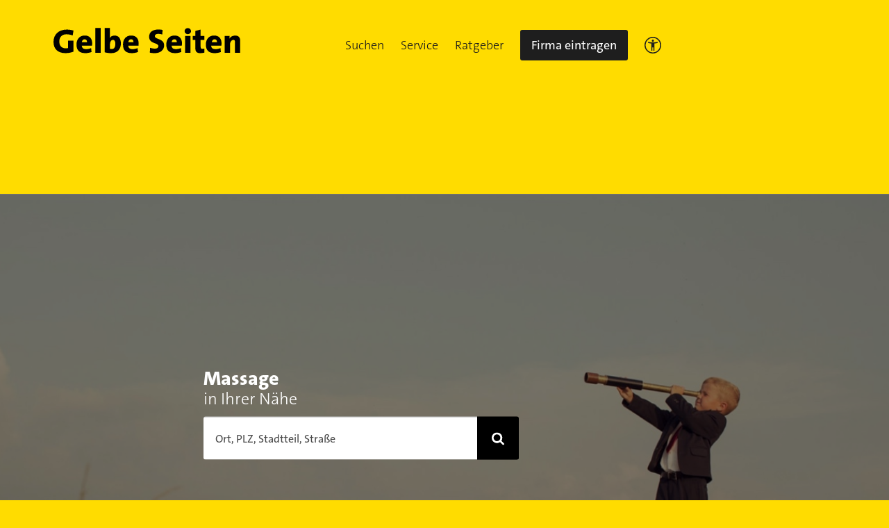

--- FILE ---
content_type: text/html; charset=UTF-8
request_url: https://www.gelbeseiten.de/branchenbuch/branche/massage
body_size: 14253
content:
<!DOCTYPE html><html class="no-js" lang="de"><head><meta http-equiv="X-UA-Compatible" content="IE=edge"><title>Massage in der Nähe suchen & finden | Gelbe Seiten</title><meta charset="utf-8"><script>
            document.documentElement.className = document.documentElement.className.replace(/no-js/g, 'js');
            if (window.innerWidth < 768) {
                var gsDisableConative = 1;
            }
        </script><script type="text/plain" class="cmplazyload" data-cmp-vendor="820">
            // Duration in milliseconds to wait while the Kameleoon application file is loaded
            /*var kameleoonLoadingTimeout = 1000;

            var kameleoonQueue = kameleoonQueue || [];
            var kameleoonStartLoadTime = new Date().getTime();
            if (!document.getElementById("kameleoonLoadingStyleSheet") && !window.kameleoonDisplayPageTimeOut) {
                var kameleoonS = document.getElementsByTagName("script")[0];
                var kameleoonCc = "* { visibility: hidden !important; background-image: none !important; }";
                var kameleoonStn = document.createElement("style");
                kameleoonStn.type = "text/css";
                kameleoonStn.id = "kameleoonLoadingStyleSheet";
                if (kameleoonStn.styleSheet) {
                    kameleoonStn.styleSheet.cssText = kameleoonCc;
                } else {
                    kameleoonStn.appendChild(document.createTextNode(kameleoonCc));
                }
                kameleoonS.parentNode.insertBefore(kameleoonStn, kameleoonS);
                window.kameleoonDisplayPage = function (fromEngine) {
                    if (!fromEngine) {
                        window.kameleoonTimeout = true;
                    }
                    if (kameleoonStn.parentNode) {
                        kameleoonStn.parentNode.removeChild(kameleoonStn);
                    }
                };
                window.kameleoonDisplayPageTimeOut = window.setTimeout(window.kameleoonDisplayPage, kameleoonLoadingTimeout);
            }*/
        </script><script type="text/plain" class="cmplazyload" data-cmp-vendor="820"
                data-cmp-src="//5nlvgyf91g.kameleoon.eu/kameleoon.js" async="true"></script><meta name="viewport" content="width=device-width, initial-scale=1"><meta name="viewport" content="width=device-width, initial-scale=1"><link rel="icon" href="https://gscms.gelbeseiten.de/branchenbuch-assets/img/favicon.ico"
      type="image/x-icon"><meta name="robots" content="index,follow,noarchive,noodp"><link rel="canonical" href="https://www.gelbeseiten.de/branchenbuch/branche/massage"><meta property="og:url" content="https://www.gelbeseiten.de/branchenbuch/branche/massage"><meta property="og:title" content="Massage in der Nähe suchen &amp; finden | Gelbe Seiten"><meta property="og:site_name" content="Gelbe Seiten"><meta property="og:locale" content="de_DE"><meta property="og:image"
      content="https://static.gelbeseiten.de/yp/static/branchenbuch-assets/img/gelbeseiten_150x150.png"><meta property="og:type" content="website"><meta name="twitter:title" content="Massage in der Nähe suchen &amp; finden | Gelbe Seiten"><meta name="twitter:image"
      content="https://static.gelbeseiten.de/yp/static/branchenbuch-assets/img/gelbeseiten_150x150.png"><meta name="twitter:card" content="summary_large_image"><meta name="twitter:site" content="@GelbeSeiten"><meta name="description" content="✅ Massage in ihrer Nähe: Alle Unternehmen bei Gelbe Seiten suchen 🔎 Jetzt Massage finden 🎯."><meta property="og:description" content="✅ Massage in ihrer Nähe: Alle Unternehmen bei Gelbe Seiten suchen 🔎 Jetzt Massage finden 🎯."><link href="https://gscms.gelbeseiten.de/branchenbuch-assets/css/branchen/branche/branche.css" rel="stylesheet"/><script>
            window.__gscms_base_url = '';
            window.__gs_is_live = false;
            if (typeof window.__gscms_functions == 'undefined') {
                window.__gscms_functions = {};
            }
        </script><script type="text/javascript" async="" charset="utf-8" id="utag_25" src="https://wwa.wipe.de/wwa.js"></script><link rel="preconnect" href="https://securepubads.g.doubleclick.net" crossorigin="anonymous"><link rel="preconnect"
              href="https://gseiten.h5v.eu//"
              crossorigin="anonymous"><!-- sourcepoint CMP (required) --><!-- your ad tag --><!-- legacy es5 bundle (IE11) --><script async nomodule
                src="https://gseiten.h5v.eu//moli_es5.min.js"></script><!-- modern es6 bundle --><script async type="module"
                src="https://gseiten.h5v.eu//moli.min.mjs"></script></head><body><link rel="stylesheet" href="https://cdn.consentmanager.net/delivery/cmp.min.css"/><script>window.gdprAppliesGlobally = false;
	window.cmp_id = 15760;
	window.cmp_params = '';
	window.cmp_host = 'a.delivery.consentmanager.net';
	window.cmp_cdn = 'cdn.consentmanager.net';

	function cmp_getlang(j) {
		if (typeof (j) != 'boolean') {
			j = true;
		}
		if (j && typeof (cmp_getlang.usedlang) == 'string' && cmp_getlang.usedlang !== '') {
			return cmp_getlang.usedlang;
		}
		var g = ['DE', 'EN', 'FR', 'IT', 'NO', 'DA', 'FI', 'ES', 'PT', 'RO', 'BG', 'ET', 'EL', 'GA', 'HR', 'LV', 'LT', 'MT', 'NL', 'PL', 'SV', 'SK', 'SL', 'CS', 'HU', 'RU', 'SR', 'ZH', 'TR', 'UK'];
		var c = [];
		var f = location.hash;
		var e = location.search;
		var a = 'languages' in navigator ? navigator.languages : [];
		if (f.indexOf('cmplang=') != -1) {
			c.push(f.substr(f.indexOf('cmplang=') + 8, 2));
		} else {
			if (e.indexOf('cmplang=') != -1) {
				c.push(e.substr(e.indexOf('cmplang=') + 8, 2));
			} else {
				if ('cmp_setlang' in window && window.cmp_setlang != '') {
					c.push(window.cmp_setlang.toUpperCase());
				} else {
					if (a.length > 0) {
						for (var d = 0; d < a.length; d++) {
							c.push(a[d]);
						}
					}
				}
			}
		}
		if ('language' in navigator) {
			c.push(navigator.language);
		}
		if ('userLanguage' in navigator) {
			c.push(navigator.userLanguage);
		}
		var h = '';
		for (var d = 0; d < c.length; d++) {
			var b = c[d].toUpperCase();
			if (b.indexOf('-') != -1) {
				b = b.substr(0, 2);
			}
			if (g.indexOf(b) != -1) {
				h = b;
				break;
			}
		}
		if (h == '' && typeof (cmp_getlang.defaultlang) == 'string' && cmp_getlang.defaultlang !== '') {
			return cmp_getlang.defaultlang;
		} else {
			if (h == '') {
				h = 'EN';
			}
		}
		h = h.toUpperCase();
		return h;
	}

	(function () {
		var a = '';
		var c = '_en';
		if ('cmp_getlang' in window) {
			a = window.cmp_getlang().toLowerCase();
			c = '_' + a;
		}
		var b = document.createElement('script');
		b.src = 'https://' + window.cmp_host + '/delivery/cmp.php?id=' + window.cmp_id + '&h=' + encodeURIComponent(location.href) + '&' + window.cmp_params + (document.cookie.length > 0 ? '&__cmpfcc=1' : '') + '&l=' + a + '&o=' + (new Date()).getTime();
		b.type = 'text/javascript';
		b.setAttribute('data-cmp-ab', 1);
		b.async = true;
		if (document.body) {
			document.body.appendChild(b);
		} else {
			if (document.currentScript) {
				document.currentScript.parentElement.appendChild(b);
			} else {
				document.write(b.outerHTML);
			}
		}
		var b = document.createElement('script');
		b.src = 'https://' + window.cmp_cdn + '/delivery/cmp' + c + '.min.js';
		b.type = 'text/javascript';
		b.setAttribute('data-cmp-ab', 1);
		b.async = true;
		if (document.body) {
			document.body.appendChild(b);
		} else {
			if (document.currentScript) {
				document.currentScript.parentElement.appendChild(b);
			} else {
				document.write(b.outerHTML);
			}
		}
		window.cmp_addFrame = function (e) {
			if (!window.frames[e]) {
				if (document.body) {
					var d = document.createElement('iframe');
					d.style.cssText = 'display:none';
					d.name = e;
					document.body.appendChild(d);
				} else {
					window.setTimeout('window.cmp_addFrame("' + e + '")', 10);
				}
			}
		};
		window.cmp_rc = function (j) {
			var d = document.cookie;
			var g = '';
			var f = 0;
			while (d != '' && f < 100) {
				f++;
				while (d.substr(0, 1) == ' ') {
					d = d.substr(1, d.length);
				}
				var h = d.substring(0, d.indexOf('='));
				if (d.indexOf(';') != -1) {
					var e = d.substring(d.indexOf('=') + 1, d.indexOf(';'));
				} else {
					var e = d.substr(d.indexOf('=') + 1, d.length);
				}
				if (j == h) {
					g = e;
				}
				i = d.indexOf(';') + 1;
				if (i == 0) {
					i = d.length;
				}
				d = d.substring(i, d.length);
			}
			return (g);
		};
		window.cmp_stub = function () {
			var d = arguments;
			__cmapi.a = __cmapi.a || [];
			if (!d.length) {
				return __cmapi.a;
			} else {
				if (d[0] === 'ping') {
					if (d[1] === 2) {
						d[2]({
							gdprApplies: gdprAppliesGlobally,
							cmpLoaded: false,
							cmpStatus: 'stub',
							displayStatus: 'hidden',
							apiVersion: '2.0',
							cmpId: 31
						}, true);
					} else {
						d[2]({gdprAppliesGlobally: gdprAppliesGlobally, cmpLoaded: false}, true);
					}
				} else {
					if (d[0] === 'getUSPData') {
						d[2]({version: 1, uspString: window.cmp_rc('')}, true);
					} else {
						if (d[0] === 'getTCData') {
							__cmapi.a.push([].slice.apply(d));
						} else {
							if (d[0] === 'addEventListener') {
								__cmapi.a.push([].slice.apply(d));
							} else {
								if (d.length == 4 && d[3] === false) {
									d[2]({}, false);
								} else {
									__cmapi.a.push([].slice.apply(d));
								}
							}
						}
					}
				}
			}
		};
		window.cmp_msghandler = function (h) {
			var d = typeof h.data === 'string';
			try {
				var g = d ? JSON.parse(h.data) : h.data;
			} catch (j) {
				var g = null;
			}
			if (typeof (g) === 'object' && g !== null && '__cmpCall' in g) {
				var f = g.__cmpCall;
				window.__cmp(f.command, f.parameter, function (l, k) {
					var e = {__cmpReturn: {returnValue: l, success: k, callId: f.callId}};
					h.source.postMessage(d ? JSON.stringify(e) : e, '*');
				});
			}
			if (typeof (g) === 'object' && g !== null && '__cmapiCall' in g) {
				var f = g.__cmapiCall;
				window.__cmapi(f.command, f.parameter, function (l, k) {
					var e = {__cmapiReturn: {returnValue: l, success: k, callId: f.callId}};
					h.source.postMessage(d ? JSON.stringify(e) : e, '*');
				});
			}
			if (typeof (g) === 'object' && g !== null && '__uspapiCall' in g) {
				var f = g.__uspapiCall;
				window.__uspapi(f.command, f.version, function (l, k) {
					var e = {__uspapiReturn: {returnValue: l, success: k, callId: f.callId}};
					h.source.postMessage(d ? JSON.stringify(e) : e, '*');
				});
			}
			if (typeof (g) === 'object' && g !== null && '__tcfapiCall' in g) {
				var f = g.__tcfapiCall;
				window.__tcfapi(f.command, f.version, function (l, k) {
					var e = {__tcfapiReturn: {returnValue: l, success: k, callId: f.callId}};
					h.source.postMessage(d ? JSON.stringify(e) : e, '*');
				}, f.parameter);
			}
		};
		window.cmp_setStub = function (d) {
			if (!(d in window) || (typeof (window[d]) !== 'function' && typeof (window[d]) !== 'object' && (typeof (window[d]) === 'undefined' || window[d] !== null))) {
				window[d] = window.cmp_stub;
				window[d].msgHandler = window.cmp_msghandler;
				if (window.addEventListener) {
					window.addEventListener('message', window.cmp_msghandler, false);
				} else {
					window.attachEvent('onmessage', window.cmp_msghandler);
				}
			}
		};
		window.cmp_addFrame('__cmapiLocator');
		window.cmp_addFrame('__cmpLocator');
		window.cmp_addFrame('__uspapiLocator');
		window.cmp_addFrame('__tcfapiLocator');
		window.cmp_setStub('__cmapi');
		window.cmp_setStub('__cmp');
		window.cmp_setStub('__tcfapi');
		window.cmp_setStub('__uspapi');
	})();</script><script>
        if(typeof utag_data == 'undefined') {
            var utag_data = {};
        }

                utag_data.pageName = 'Branchenkatalog';
        utag_data.type = 'Branchenkatalog';

        utag_data.gap_environment = 'prod';
        utag_data.gap_contentPath = '';

        utag_data.gap_pageName = '/';
        utag_data.gap_pageType = 'Branchen-Übersichtsseite';
                utag_data.gap_subdomain = 'www'

        utag_data.gap_pageCategory = '';

    </script><script>
        if (!window.__mgs_meta_data) {
            window.__mgs_meta_data = {};
        }

        window.__mgs_meta_data['category'] = '';
    </script><script type="text/javascript"
                    src="//tags.tiqcdn.com/utag/gsmg/main/dev/utag.js"></script><div class="page hide-overflow"><div class="gc-header" data-module="gc-header"><div class="gc-header__bar_and_advertise_wrapper"><div class="gc-header__bar"><div class="gc-header__line"><a class="gc-header__logo" href="https://www.gelbeseiten.de"><span class="sr-only">Gelbe Seiten</span><svg focusable="false" class="svgicon svgicon--block" xmlns="http://www.w3.org/2000/svg" width="271" height="37" viewBox="0 0 271 37"><g fill="none" fill-rule="evenodd"><path d="M-44.96 81.655h360.866v-126.31H-44.96z"/><path d="M28.661 10.985a24.559 24.559 0 0 0-8.877-1.66c-6.35 0-10.417 3.95-10.417 10.385 0 6.094 3.273 9.896 9.523 9.896 1.192 0 2.282-.149 3.174-.439V18.393H29.8V34.33c-3.27 1.32-7.439 2.146-11.752 2.146-10.863 0-17.012-6.188-17.012-16.183 0-10.481 7.29-17.742 19.192-17.742 3.374 0 6.796.583 9.624 1.41l-1.191 7.023M56.73 22.39c0-6.337-3.273-11.26-10.711-11.26-7.638 0-11.853 5.51-11.853 12.967 0 8.53 4.463 12.38 12.547 12.38 3.026 0 6.346-.536 9.126-1.657l-.695-5.607c-2.282 1.026-4.81 1.517-7.24 1.517-4.067 0-6.052-1.853-6.103-5.074h14.681c.151-1.168.248-2.241.248-3.266zm-7.439-1.66h-7.44c.2-2.481 1.786-4.188 3.969-4.188 2.182 0 3.571 1.46 3.471 4.188zm12.052 15.211h7.537V.357h-7.536zm36.7-13.404c0-7.02-3.128-11.358-9.027-11.358-3.274 0-5.802 1.412-6.991 3.606l-.05-.049c.196-1.267.347-3.313.347-4.823V.357h-7.54v34.901c2.927.785 5.95 1.219 9.625 1.219 8.876 0 13.636-5.993 13.636-13.94zm-7.985.732c0 5.409-2.184 7.265-5.11 7.265-1.136 0-1.932-.102-2.626-.295v-6.092c0-3.903 1.783-6.779 4.363-6.779 2.28 0 3.373 1.854 3.373 5.901zm33.571-.879c0-6.337-3.272-11.26-10.71-11.26-7.637 0-11.853 5.51-11.853 12.967 0 8.53 4.462 12.38 12.547 12.38 3.022 0 6.345-.536 9.122-1.657l-.69-5.607c-2.283 1.026-4.811 1.517-7.243 1.517-4.069 0-6.049-1.853-6.1-5.074h14.682c.144-1.168.245-2.241.245-3.266zm-7.44-1.66h-7.436c.2-2.481 1.787-4.188 3.967-4.188 2.182 0 3.571 1.46 3.469 4.188zm30.393 15.794c-2.333 0-4.713-.241-6.845-.727l.397-7.022c1.884.682 4.61 1.22 7.041 1.22 2.827 0 4.858-1.17 4.858-3.506 0-5.607-13.338-2.731-13.338-13.75 0-6.189 4.91-10.287 13.29-10.287 1.79 0 4.021.194 6.1.588l-.443 6.58c-1.885-.538-3.969-.877-5.948-.877-3.226 0-4.714 1.367-4.714 3.218 0 5.113 13.34 3.167 13.34 13.452 0 6.39-5.207 11.111-13.738 11.111m39.424-14.134c0-6.337-3.273-11.26-10.707-11.26-7.639 0-11.855 5.51-11.855 12.967 0 8.53 4.463 12.38 12.547 12.38 3.027 0 6.352-.536 9.123-1.657l-.694-5.607c-2.282 1.026-4.811 1.517-7.24 1.517-4.065 0-6.049-1.853-6.1-5.074h14.68c.15-1.168.246-2.241.246-3.266zm-7.436-1.66h-7.439c.199-2.481 1.788-4.188 3.968-4.188 2.179 0 3.573 1.46 3.471 4.188zm12.051 15.211h7.537V11.715h-7.537v24.226zm3.767-26.759c-2.528 0-4.61-1.95-4.61-4.389 0-2.435 2.082-4.387 4.61-4.387 2.579 0 4.662 1.952 4.662 4.387 0 2.391-2.083 4.39-4.662 4.39zm18.398 27.295c-5.7 0-7.537-1.854-7.537-7.8V17.422h-3.72v-5.706h3.72V4.55l7.537-1.998v9.163h5.355v5.706h-5.304v9.555c0 2.481.644 3.313 2.527 3.313.896 0 1.99-.197 2.777-.39v5.898c-1.633.39-3.567.68-5.355.68M242.98 22.39c0-6.337-3.274-11.26-10.712-11.26-7.64 0-11.853 5.51-11.853 12.967 0 8.53 4.463 12.38 12.545 12.38 3.024 0 6.346-.536 9.121-1.657l-.691-5.607c-2.28 1.026-4.81 1.517-7.238 1.517-4.07 0-6.05-1.853-6.103-5.074h14.684c.145-1.168.247-2.241.247-3.266zm-6.539-1.66h-7.436c.2-2.481 1.784-4.188 3.968-4.188 2.185 0 3.57 1.46 3.468 4.188zm25.88 15.211V20.538c0-1.951-.548-3.117-2.285-3.117-2.679 0-4.91 3.217-4.91 6.778v11.742h-7.534V11.715h7.04c0 .876-.051 2.633-.294 3.802h.048c1.537-2.485 4.264-4.338 8.184-4.338 5.504 0 7.289 3.464 7.289 7.654v17.108h-7.538" fill="#000"/></g></svg></a><a href="https://www.gelbeseiten.de" class="gc-mobile-menu__logo"><svg focusable="false" class="svgicon svgicon--block" xmlns="http://www.w3.org/2000/svg" width="271" height="37" viewBox="0 0 271 37"><g fill="none" fill-rule="evenodd"><path d="M-44.96 81.655h360.866v-126.31H-44.96z"/><path d="M28.661 10.985a24.559 24.559 0 0 0-8.877-1.66c-6.35 0-10.417 3.95-10.417 10.385 0 6.094 3.273 9.896 9.523 9.896 1.192 0 2.282-.149 3.174-.439V18.393H29.8V34.33c-3.27 1.32-7.439 2.146-11.752 2.146-10.863 0-17.012-6.188-17.012-16.183 0-10.481 7.29-17.742 19.192-17.742 3.374 0 6.796.583 9.624 1.41l-1.191 7.023M56.73 22.39c0-6.337-3.273-11.26-10.711-11.26-7.638 0-11.853 5.51-11.853 12.967 0 8.53 4.463 12.38 12.547 12.38 3.026 0 6.346-.536 9.126-1.657l-.695-5.607c-2.282 1.026-4.81 1.517-7.24 1.517-4.067 0-6.052-1.853-6.103-5.074h14.681c.151-1.168.248-2.241.248-3.266zm-7.439-1.66h-7.44c.2-2.481 1.786-4.188 3.969-4.188 2.182 0 3.571 1.46 3.471 4.188zm12.052 15.211h7.537V.357h-7.536zm36.7-13.404c0-7.02-3.128-11.358-9.027-11.358-3.274 0-5.802 1.412-6.991 3.606l-.05-.049c.196-1.267.347-3.313.347-4.823V.357h-7.54v34.901c2.927.785 5.95 1.219 9.625 1.219 8.876 0 13.636-5.993 13.636-13.94zm-7.985.732c0 5.409-2.184 7.265-5.11 7.265-1.136 0-1.932-.102-2.626-.295v-6.092c0-3.903 1.783-6.779 4.363-6.779 2.28 0 3.373 1.854 3.373 5.901zm33.571-.879c0-6.337-3.272-11.26-10.71-11.26-7.637 0-11.853 5.51-11.853 12.967 0 8.53 4.462 12.38 12.547 12.38 3.022 0 6.345-.536 9.122-1.657l-.69-5.607c-2.283 1.026-4.811 1.517-7.243 1.517-4.069 0-6.049-1.853-6.1-5.074h14.682c.144-1.168.245-2.241.245-3.266zm-7.44-1.66h-7.436c.2-2.481 1.787-4.188 3.967-4.188 2.182 0 3.571 1.46 3.469 4.188zm30.393 15.794c-2.333 0-4.713-.241-6.845-.727l.397-7.022c1.884.682 4.61 1.22 7.041 1.22 2.827 0 4.858-1.17 4.858-3.506 0-5.607-13.338-2.731-13.338-13.75 0-6.189 4.91-10.287 13.29-10.287 1.79 0 4.021.194 6.1.588l-.443 6.58c-1.885-.538-3.969-.877-5.948-.877-3.226 0-4.714 1.367-4.714 3.218 0 5.113 13.34 3.167 13.34 13.452 0 6.39-5.207 11.111-13.738 11.111m39.424-14.134c0-6.337-3.273-11.26-10.707-11.26-7.639 0-11.855 5.51-11.855 12.967 0 8.53 4.463 12.38 12.547 12.38 3.027 0 6.352-.536 9.123-1.657l-.694-5.607c-2.282 1.026-4.811 1.517-7.24 1.517-4.065 0-6.049-1.853-6.1-5.074h14.68c.15-1.168.246-2.241.246-3.266zm-7.436-1.66h-7.439c.199-2.481 1.788-4.188 3.968-4.188 2.179 0 3.573 1.46 3.471 4.188zm12.051 15.211h7.537V11.715h-7.537v24.226zm3.767-26.759c-2.528 0-4.61-1.95-4.61-4.389 0-2.435 2.082-4.387 4.61-4.387 2.579 0 4.662 1.952 4.662 4.387 0 2.391-2.083 4.39-4.662 4.39zm18.398 27.295c-5.7 0-7.537-1.854-7.537-7.8V17.422h-3.72v-5.706h3.72V4.55l7.537-1.998v9.163h5.355v5.706h-5.304v9.555c0 2.481.644 3.313 2.527 3.313.896 0 1.99-.197 2.777-.39v5.898c-1.633.39-3.567.68-5.355.68M242.98 22.39c0-6.337-3.274-11.26-10.712-11.26-7.64 0-11.853 5.51-11.853 12.967 0 8.53 4.463 12.38 12.545 12.38 3.024 0 6.346-.536 9.121-1.657l-.691-5.607c-2.28 1.026-4.81 1.517-7.238 1.517-4.07 0-6.05-1.853-6.103-5.074h14.684c.145-1.168.247-2.241.247-3.266zm-6.539-1.66h-7.436c.2-2.481 1.784-4.188 3.968-4.188 2.185 0 3.57 1.46 3.468 4.188zm25.88 15.211V20.538c0-1.951-.548-3.117-2.285-3.117-2.679 0-4.91 3.217-4.91 6.778v11.742h-7.534V11.715h7.04c0 .876-.051 2.633-.294 3.802h.048c1.537-2.485 4.264-4.338 8.184-4.338 5.504 0 7.289 3.464 7.289 7.654v17.108h-7.538" fill="#000"/></g></svg></a><div style="display: flex; gap: 10px;"><div class="gc-header__a11ymobile" tabindex="-1" aria-label="barrierefrei"><a href="/gsservice/barrierefrei" class="gc-header__link" id="a11ymobilelink" aria-label="Informationen zur Barrierefreiheit"

                           data-wipe="{&quot;listener&quot;: &quot;click&quot;, &quot;name&quot;: &quot;Klick auf das Barrierefreiheitsicon (Einstieg)&quot;}"><svg width="24" height="24" viewBox="0 0 24 24" fill="none" xmlns="http://www.w3.org/2000/svg"><rect x="0.75" y="0.75" width="22.5" height="22.5" rx="11.25" stroke="#1E1E1E" stroke-width="1.5"/><path d="M12 7.2C11.5722 7.2 11.206 7.04333 10.9014 6.73C10.5968 6.41667 10.4444 6.04 10.4444 5.6C10.4444 5.16 10.5968 4.78333 10.9014 4.47C11.206 4.15667 11.5722 4 12 4C12.4278 4 12.794 4.15667 13.0986 4.47C13.4032 4.78333 13.5556 5.16 13.5556 5.6C13.5556 6.04 13.4032 6.41667 13.0986 6.73C12.794 7.04333 12.4278 7.2 12 7.2ZM9.66667 20V9.6C8.88889 9.53333 8.09815 9.43333 7.29444 9.3C6.49074 9.16667 5.72593 9 5 8.8L5.38889 7.2C6.4 7.48 7.47593 7.68333 8.61667 7.81C9.75741 7.93667 10.8852 8 12 8C13.1148 8 14.2426 7.93667 15.3833 7.81C16.5241 7.68333 17.6 7.48 18.6111 7.2L19 8.8C18.2741 9 17.5093 9.16667 16.7056 9.3C15.9019 9.43333 15.1111 9.53333 14.3333 9.6V20H12.7778V15.2H11.2222V20H9.66667Z" fill="#1E1E1E"/></svg></a></div><button class="gc-header__toggle" aria-label="Menü öffnen"><svg class="gc-header__icon" width="20" height="20" viewbox="0 0 20 20"><line fill="none" stroke="black" stroke-width="1" stroke-linecap="round" stroke-linejoin="round" x1="1" y1="4" x2="19" y2="4"></line><line fill="none" stroke="black" stroke-width="1" stroke-linecap="round" stroke-linejoin="round" x1="1" y1="10" x2="19" y2="10" transform=""></line><line fill="none" stroke="black" stroke-width="1" stroke-linecap="round" stroke-linejoin="round" x1="1" y1="16" x2="19" y2="16" transform=""></line></svg></button></div></div><div class="gc-header__slider"><nav class="gc-header__nav"><div class="gc-header__item gc-header__item--childs"
                             tabindex="0" role="button"><button tabindex="-1" type="button" class="gc-header__link">
			
			Suchen
		</button><span class="gc-header__separation-line"></span><div class="gc-header__subfolder"><div class="gc-header__item" tabindex="-1"><a rel="" target="" href="/" class="gc-header__link">
			
			Was & Wo Suche
					</a></div><div class="gc-header__item" tabindex="-1"><a rel="" target="" href="https://www.gelbeseiten.de/branchenbuch" class="gc-header__link">
			
			Branchenkatalog
					</a></div></div></div><div class="gc-header__item gc-header__item--childs"
                             tabindex="0" role="button"><button tabindex="-1" type="button" class="gc-header__link">
			
			Service
		</button><span class="gc-header__separation-line"></span><div class="gc-header__subfolder gc-header__submenu"><ul class="sub-menu"><li class="sub-menu"><label>FÜR SIE</label><ul><div class="gc-header__item gc-header__item--childs"><a rel="" target="" href="https://vermittlungsservice.gelbeseiten.de/" class="gc-header__link">
			
			Vermittlungsservice
					</a></div><div class="gc-header__item gc-header__item--childs"><a rel="" target="" href="/projektplaner/energieberatung" class="gc-header__link">
			
			Energieberatung
			                <span class="gc-header__item-new">NEU</span></a></div></ul></li><li class="sub-menu"><label>FÜR FIRMENINHABER</label><ul><div class="gc-header__item gc-header__item--childs"><a rel="" target="" href="https://www.gelbeseiten.de/starteintrag" class="gc-header__link">
			
			Neuer Firmeneintrag
					</a></div><div class="gc-header__item gc-header__item--childs"><a rel="" target="" href="https://www.gelbeseiten.de/starteintrag/findentry?step=1" class="gc-header__link">
			
			Firmeneintrag ändern
					</a></div><div class="gc-header__item gc-header__item--childs"><a rel="" target="" href="https://www.gelbeseiten.de/gsservice/werbung" class="gc-header__link">
			
			Premium Eintrag sichern
					</a></div><div class="gc-header__item gc-header__item--childs"><a rel="" target="" href="https://www.gelbeseiten.de/gsservice/verlage" class="gc-header__link">
			
			Ansprechpartner finden
					</a></div><div class="gc-header__item gc-header__item--childs"><a rel="" target="" href="https://www.gelbeseiten.de/gsservice/echtzeit" class="gc-header__link">
			
			Gelbe Seiten in Zahlen
					</a></div></ul></li></ul></div></div><div class="gc-header__item gc-header__item--childs"
                             tabindex="0" role="button"><button tabindex="-1" type="button" class="gc-header__link">
			
			Ratgeber
		</button><span class="gc-header__separation-line"></span><div class="gc-header__subfolder"><div class="gc-header__item" tabindex="-1"><a rel="" target="" href="https://www.gelbeseiten.de/ratgeber" class="gc-header__link">
			
			Ratgeber Übersicht
					</a></div><div class="gc-header__item" tabindex="-1"><a rel="" target="" href="https://www.gelbeseiten.de/ratgeber/gl" class="gc-header__link">
			
			Gesünder Leben
					</a></div><div class="gc-header__item" tabindex="-1"><a rel="" target="" href="https://www.gelbeseiten.de/ratgeber/hg" class="gc-header__link">
			
			Haus & Garten
					</a></div><div class="gc-header__item" tabindex="-1"><a rel="" target="" href="https://www.gelbeseiten.de/ratgeber/rf" class="gc-header__link">
			
			Recht & Finanzen
					</a></div><div class="gc-header__item" tabindex="-1"><a rel="" target="_self" href="https://www.gelbeseiten.de/gsservice/machergeschichten" class="gc-header__link">
			
			Machergeschichten
					</a></div></div></div><div class="gc-header__item gc-header__button-container"
                             tabindex="-1" role=""><a href="https://www.gelbeseiten.de/starteintrag" class="gc-btn gc-btn--black headerButton">
                                    Firma eintragen
                                </a><span class="gc-header__separation-line"></span></div><div class="gc-header__item gc-header__button-container gc-header__a11y" tabindex="-1" aria-label="barrierefrei"><a href="/gsservice/barrierefrei" class="gc-header__link" id="a11ylink" aria-label="Informationen zur Barrierefreiheit"

                           data-wipe="{&quot;listener&quot;: &quot;click&quot;, &quot;name&quot;: &quot;Klick auf das Barrierefreiheitsicon (Einstieg)&quot;}"><svg width="24" height="24" viewBox="0 0 24 24" fill="none" xmlns="http://www.w3.org/2000/svg"><rect x="0.75" y="0.75" width="22.5" height="22.5" rx="11.25" stroke="#1E1E1E" stroke-width="1.5"/><path d="M12 7.2C11.5722 7.2 11.206 7.04333 10.9014 6.73C10.5968 6.41667 10.4444 6.04 10.4444 5.6C10.4444 5.16 10.5968 4.78333 10.9014 4.47C11.206 4.15667 11.5722 4 12 4C12.4278 4 12.794 4.15667 13.0986 4.47C13.4032 4.78333 13.5556 5.16 13.5556 5.6C13.5556 6.04 13.4032 6.41667 13.0986 6.73C12.794 7.04333 12.4278 7.2 12 7.2ZM9.66667 20V9.6C8.88889 9.53333 8.09815 9.43333 7.29444 9.3C6.49074 9.16667 5.72593 9 5 8.8L5.38889 7.2C6.4 7.48 7.47593 7.68333 8.61667 7.81C9.75741 7.93667 10.8852 8 12 8C13.1148 8 14.2426 7.93667 15.3833 7.81C16.5241 7.68333 17.6 7.48 18.6111 7.2L19 8.8C18.2741 9 17.5093 9.16667 16.7056 9.3C15.9019 9.43333 15.1111 9.53333 14.3333 9.6V20H12.7778V15.2H11.2222V20H9.66667Z" fill="#1E1E1E"/></svg></a></div></nav></div></div></div><div class="free_for_advertise"></div></div><div class="container-wrapper"><div class="container page-container"><div id="ad-top"><div id="dtm_super"></div></div><div class="page__breadcrumbs"></div></div><div class="ad-skyscraper-duplicate"></div></div><div class="container-wrapper"><main class="page__main page-container container"><div class="branche"><div><div class="branche-cover intro-cover gc-mb3xl" style='background-image:url("https://gscms.gelbeseiten.de/branchenbuch-assets/img/branche/fallback.jpg")'><div class="intro-cover__curtain"></div></div></div><div class="intro-cover__content"><h1 class="gc-t--b gc-mb3xl gc-mbs--xl"><strong>Massage</strong><div class="gc-t--c gc-t--light">in Ihrer Nähe</div></h1><div class="searchbox location-form" data-submit="true" data-module="searchbox"><form action="https://www.gelbeseiten.de/suche" class="searchbox__form" method="POST"><input type="hidden" name="WAS" value="Massage"><input name="wgs84Lon" value="" hidden=""><input name="wgs84Lat" value="" hidden=""><input type="hidden" name="searchXdat" value="true"><div class="grouped grouped--line"><div class="input input--float-label" data-module="float_label"><label for="search"
                       class="input__label">Ort, PLZ, Stadtteil, Straße</label><input autocomplete="off" id="search" type="text" name="WO"
                       class="input__input searchbox__input gc-input__input"><div class="select__flyout"><ul class="select__options"></ul></div><div class="location-form__flyout"><button class="gc-df gc-fcenterv gc-pvs gc-phm location-form__locate" type="button"><svg focusable="false" class="svgicon svgicon--block" xmlns="http://www.w3.org/2000/svg" width="16" height="16" viewBox="0 0 16 16"><g fill="none" fill-rule="evenodd" stroke="currentColor" stroke-linecap="round" stroke-linejoin="round"><circle cx="8" cy="8" r="7.467"/><path d="M8 2.667V.533M13.333 8h2.134M8 13.333v2.134M2.667 8H.533"/><circle cx="8" cy="8" r="2.133"/></g></svg><div class="gc-mlxs">Meinen Ort verwenden</div></button></div></div><button class="gs-btn gs-btn--black gs-btn--l searchbox__button"><span class="gs-btn__text"><svg focusable="false" class="svgicon" xmlns="http://www.w3.org/2000/svg" width="19" height="19" viewBox="0 0 19 19"><path fill="currentColor" d="M19 17.556c0-.388-.16-.766-.422-1.028l-3.917-3.92a8.029 8.029 0 0 0 1.417-4.56C16.077 3.6 12.48 0 8.037 0S0 3.6 0 8.047a8.04 8.04 0 0 0 12.594 6.629l3.917 3.908c.264.275.64.436 1.03.436.798 0 1.46-.665 1.46-1.464zm-5.846-9.51a5.124 5.124 0 0 1-5.116 5.12c-2.82 0-5.116-2.297-5.116-5.12s2.295-5.12 5.116-5.12a5.125 5.125 0 0 1 5.116 5.12z"/></svg></span></button></div></form></div></div></div><div class="container-wrapper"><div class="page__main page-container container no-right"><div id="ad-mobile-banner"><div id="dtm_mobile_top"></div></div><h2 class="gc-mbm gc-t--b"><strong>Massage</strong>
			in
			</h2></div></div></div><div class="container-wrapper"><div class="page__main page-container container"><div class="branche"><div class="branche_slider" id="Baden-Württemberg"></div><div class="pagesection pagesection--d-ms branche_mainstates" data-count="3"><div class="branchenseiten__grid"><div class="branchenseiten__grid-item"><div class="gs-box gs-box--pxs"><div class="teaser-tile teaser-tile--left teaser-tile--left-slim"
	style="background-image: linear-gradient(248deg, rgba(0, 0, 0, 0.28), rgba(0, 0, 0, 0.67) 48%, rgba(0, 0, 0, 0.77)), url( https://gscms.gelbeseiten.de/branchenbuch-assets/img/berlin-image.jpg) ; background-size: cover; background-position: center;"><div class="teaser-tile__content"><img class="teaser-tile__icon" width="80" height="110" src="https://gscms.gelbeseiten.de/branchenbuch-assets/img/maps/berlin-map.png"><div class="teaser-tile__details"><div class="teaser-tile__caption text--caption">Massage in</div><div class="teaser-tile__title text--h3">Berlin</div></div></div><a tabindex="-1" class="teaser-tile__full-link" href="https://www.gelbeseiten.de/branchen/massage/berlin"><div class="sr-only">Massage in Berlin</div></a></div></div></div><div class="branchenseiten__grid-item"><div class="gs-box gs-box--pxs"><div class="teaser-tile teaser-tile--left teaser-tile--left-slim"
	style="background-image: linear-gradient(248deg, rgba(0, 0, 0, 0.28), rgba(0, 0, 0, 0.67) 48%, rgba(0, 0, 0, 0.77)), url( https://gscms.gelbeseiten.de/branchenbuch-assets/img/bremen-image.jpg) ; background-size: cover; background-position: center;"><div class="teaser-tile__content"><img class="teaser-tile__icon" width="80" height="110" src="https://gscms.gelbeseiten.de/branchenbuch-assets/img/maps/bremen-map.png"><div class="teaser-tile__details"><div class="teaser-tile__caption text--caption">Massage in</div><div class="teaser-tile__title text--h3">Bremen</div></div></div><a tabindex="-1" class="teaser-tile__full-link" href="https://www.gelbeseiten.de/branchen/massage/bremen"><div class="sr-only">Massage in Bremen</div></a></div></div></div><div class="branchenseiten__grid-item"><div class="gs-box gs-box--pxs"><div class="teaser-tile teaser-tile--left teaser-tile--left-slim"
	style="background-image: linear-gradient(248deg, rgba(0, 0, 0, 0.28), rgba(0, 0, 0, 0.67) 48%, rgba(0, 0, 0, 0.77)), url( https://gscms.gelbeseiten.de/branchenbuch-assets/img/hamburg-image.jpg) ; background-size: cover; background-position: center;"><div class="teaser-tile__content"><img class="teaser-tile__icon" width="80" height="110" src="https://gscms.gelbeseiten.de/branchenbuch-assets/img/maps/hamburg-map.png"><div class="teaser-tile__details"><div class="teaser-tile__caption text--caption">Massage in</div><div class="teaser-tile__title text--h3">Hamburg</div></div></div><a tabindex="-1" class="teaser-tile__full-link" href="https://www.gelbeseiten.de/branchen/massage/hamburg"><div class="sr-only">Massage in Hamburg</div></a></div></div></div></div></div><div class="akkordeon-list gc-mb2xl"><div class="akkordeon akkordeon--bare" data-module="akkordeon"><div class="akkordeon__section"><button type="button" class="akkordeon__header"><span class="akkordeon__title">Baden-Württemberg</span><svg focusable="false" class="svgicon" xmlns="http://www.w3.org/2000/svg" width="18" height="10" viewBox="0 0 18 10"><path fill="none" stroke="currentColor" stroke-linecap="round" stroke-linejoin="round" d="M1 .667l8 8 8-8"/></svg></button><div class="akkordeon__content"><div class="gc-pv3xl akkordeon-list__info"><div class="gc-df gc-phxl"><div class="data data--small gc-mr3xl gc-mb3xl"><div class="data__content"><div class="data__icon"><svg focusable="false" class="svgicon" xmlns="http://www.w3.org/2000/svg" viewBox="0 0 38 40"><path fill="currentColor" d="M18.9 8.3c2.3 0 4.2-1.9 4.2-4.2S21.2 0 18.9 0c-2.3 0-4.2 1.9-4.2 4.2s1.9 4.1 4.2 4.1zm0-6.6c1.4 0 2.5 1.1 2.5 2.5s-1.1 2.5-2.5 2.5-2.5-1.1-2.5-2.5 1.1-2.5 2.5-2.5zM30.7 10c2.3 0 4.2-1.9 4.2-4.2S33 1.7 30.7 1.7c-2.3 0-4.2 1.9-4.2 4.2s1.9 4.1 4.2 4.1zm0-6.7c1.4 0 2.5 1.1 2.5 2.5s-1.1 2.5-2.5 2.5-2.5-1.1-2.5-2.5 1.1-2.5 2.5-2.5zm-4.3 20.4L25.3 14c-.3-2.3-2.1-4-4.3-4h-4.3c-2.2 0-4 1.7-4.3 4l-1.1 9.7c-.1.8.2 1.6.7 2.2.5.5 1.1.8 1.7.8l.9 12.5c0 .4.4.8.8.8h6.7c.4 0 .8-.3.8-.8L24 26.8c.7 0 1.3-.3 1.7-.8.5-.7.8-1.5.7-2.3zm-2 1.1c-.1.1-.3.3-.6.3h-.6c-.4 0-.8.3-.8.8l-.9 12.4h-5.1l-.9-12.4c0-.4-.4-.8-.8-.8h-.6c-.3 0-.5-.2-.6-.3-.2-.2-.3-.6-.3-.9l1.1-9.7c.2-1.5 1.3-2.6 2.6-2.6H21c1.3 0 2.4 1.1 2.6 2.6l1.1 9.7c0 .4-.1.7-.3.9zm13.6-.9l-1.1-8.5c-.3-2.1-2-3.7-4.1-3.7h-4.1c-.5 0-.9.1-1.4.2-.4.2-.7.6-.5 1.1.2.4.6.7 1.1.5.3-.1.6-.1.8-.1h4.1c1.3 0 2.3.9 2.5 2.2l1.1 8.5c0 .2 0 .5-.2.7-.2.1-.5.2-.7.2h-.6c-.4 0-.8.3-.8.8l-.8 10.9h-5.1l-.6-8.4c0-.5-.4-.8-.9-.8s-.8.4-.8.9l.7 9.2c0 .4.4.8.8.8H34c.4 0 .8-.3.8-.8l.8-10.9c.7 0 1.3-.3 1.7-.8.5-.6.8-1.3.7-2zm-26.7 3.8c-.5 0-.9.3-.9.8l-.6 8.2H4.7L4 25.8c0-.4-.4-.8-.8-.8h-.7c-.2 0-.5-.1-.6-.3-.2-.2-.2-.4-.2-.7l1.1-8.5c.2-1.2 1.2-2.2 2.5-2.2h4.1c.2 0 .4 0 .6.1.4.1.9-.1 1-.6.1-.4-.2-.9-.6-1-.4-.1-.7-.1-1.1-.1H5.2c-2.1 0-3.9 1.6-4.1 3.6L0 23.9c-.1.7.1 1.4.6 2 .4.5 1.1.8 1.7.8l.8 10.9c0 .4.4.8.8.8h6.7c.4 0 .8-.3.8-.8l.6-9c.2-.5-.2-.9-.7-.9zM7.3 10c2.3 0 4.2-1.9 4.2-4.2S9.6 1.7 7.3 1.7C5 1.7 3.1 3.5 3.1 5.8S5 10 7.3 10zm0-6.7c1.4 0 2.5 1.1 2.5 2.5S8.7 8.3 7.3 8.3 4.8 7.2 4.8 5.8s1.1-2.5 2.5-2.5z"/></svg></div><div class="data__details"><div class="data__caption gc-t--caption">Einwohner</div><div class="data__title">10.951.900,00</div></div></div></div><div class="data data--small"><div class="data__content"><div class="data__icon"><svg focusable="false" class="svgicon" width="40" height="40" viewBox="0 0 40 40" xmlns="http://www.w3.org/2000/svg"><g fill-rule="nonzero" fill="currentColor"><path d="M39.167 40H.833A.834.834 0 0 1 0 39.167V.833C0 .373.373 0 .833 0h38.334c.46 0 .833.373.833.833v38.334c0 .46-.373.833-.833.833zm-37.5-1.667h36.666V1.667H1.667v36.666z"/><path d="M10.833 35h-5A.834.834 0 0 1 5 34.167v-5a.834.834 0 0 1 1.667 0v4.166h4.166a.834.834 0 0 1 0 1.667zM34.167 11.667a.834.834 0 0 1-.834-.834V6.667h-4.166a.834.834 0 0 1 0-1.667h5c.46 0 .833.373.833.833v5c0 .46-.373.834-.833.834z"/><path d="M5.833 35a.834.834 0 0 1-.59-1.422L33.577 5.245a.834.834 0 0 1 1.178 1.178L6.422 34.757a.83.83 0 0 1-.589.243z"/></g></svg></div><div class="data__details"><div class="data__caption gc-t--caption">Fläche</div><div class="data__title">35.748,30 km²</div></div></div></div></div><div class="gc-df gc-pvxs gc-phxl akkordeon-list__links"><a class="gc-mrs gc-link gc-link--blue" href="https://www.gelbeseiten.de/branchen/massage/karlsruhe">Karlsruhe</a><a class="gc-mrs gc-link gc-link--blue" href="https://www.gelbeseiten.de/branchen/massage/freiburg%20im%20breisgau">Freiburg im Breisgau</a><a class="gc-mrs gc-link gc-link--blue" href="https://www.gelbeseiten.de/branchen/massage/mannheim">Mannheim</a><a class="gc-mrs gc-link gc-link--blue" href="https://www.gelbeseiten.de/branchen/massage/heidelberg">Heidelberg</a><a class="gc-mrs gc-link gc-link--blue" href="https://www.gelbeseiten.de/branchen/massage/stuttgart">Stuttgart</a><a class="gc-mrs gc-link gc-link--blue" href="https://www.gelbeseiten.de/branchen/massage/baden-baden">Baden-Baden</a><a class="gc-mrs gc-link gc-link--blue" href="https://www.gelbeseiten.de/branchen/massage/pforzheim">Pforzheim</a><a class="gc-mrs gc-link gc-link--blue" href="https://www.gelbeseiten.de/branchen/massage/konstanz">Konstanz</a><a class="gc-mrs gc-link gc-link--blue" href="https://www.gelbeseiten.de/branchen/massage/weil%20am%20rhein">Weil am Rhein</a><a class="gc-mrs gc-link gc-link--blue" href="https://www.gelbeseiten.de/branchen/massage/ettlingen">Ettlingen</a></div><div class="gc-phxs gc-mtl gc-df"><a class="gc-mla gc-link gc-link--blue" href="/branchenbuch/branche/massage/baden-w%c3%bcrttemberg">Massage in Baden-Württemberg</a></div></div></div></div><div class="akkordeon__section"><button type="button" class="akkordeon__header"><span class="akkordeon__title">Bayern</span><svg focusable="false" class="svgicon" xmlns="http://www.w3.org/2000/svg" width="18" height="10" viewBox="0 0 18 10"><path fill="none" stroke="currentColor" stroke-linecap="round" stroke-linejoin="round" d="M1 .667l8 8 8-8"/></svg></button><div class="akkordeon__content"><div class="gc-pv3xl akkordeon-list__info"><div class="gc-df gc-phxl"><div class="data data--small gc-mr3xl gc-mb3xl"><div class="data__content"><div class="data__icon"><svg focusable="false" class="svgicon" xmlns="http://www.w3.org/2000/svg" viewBox="0 0 38 40"><path fill="currentColor" d="M18.9 8.3c2.3 0 4.2-1.9 4.2-4.2S21.2 0 18.9 0c-2.3 0-4.2 1.9-4.2 4.2s1.9 4.1 4.2 4.1zm0-6.6c1.4 0 2.5 1.1 2.5 2.5s-1.1 2.5-2.5 2.5-2.5-1.1-2.5-2.5 1.1-2.5 2.5-2.5zM30.7 10c2.3 0 4.2-1.9 4.2-4.2S33 1.7 30.7 1.7c-2.3 0-4.2 1.9-4.2 4.2s1.9 4.1 4.2 4.1zm0-6.7c1.4 0 2.5 1.1 2.5 2.5s-1.1 2.5-2.5 2.5-2.5-1.1-2.5-2.5 1.1-2.5 2.5-2.5zm-4.3 20.4L25.3 14c-.3-2.3-2.1-4-4.3-4h-4.3c-2.2 0-4 1.7-4.3 4l-1.1 9.7c-.1.8.2 1.6.7 2.2.5.5 1.1.8 1.7.8l.9 12.5c0 .4.4.8.8.8h6.7c.4 0 .8-.3.8-.8L24 26.8c.7 0 1.3-.3 1.7-.8.5-.7.8-1.5.7-2.3zm-2 1.1c-.1.1-.3.3-.6.3h-.6c-.4 0-.8.3-.8.8l-.9 12.4h-5.1l-.9-12.4c0-.4-.4-.8-.8-.8h-.6c-.3 0-.5-.2-.6-.3-.2-.2-.3-.6-.3-.9l1.1-9.7c.2-1.5 1.3-2.6 2.6-2.6H21c1.3 0 2.4 1.1 2.6 2.6l1.1 9.7c0 .4-.1.7-.3.9zm13.6-.9l-1.1-8.5c-.3-2.1-2-3.7-4.1-3.7h-4.1c-.5 0-.9.1-1.4.2-.4.2-.7.6-.5 1.1.2.4.6.7 1.1.5.3-.1.6-.1.8-.1h4.1c1.3 0 2.3.9 2.5 2.2l1.1 8.5c0 .2 0 .5-.2.7-.2.1-.5.2-.7.2h-.6c-.4 0-.8.3-.8.8l-.8 10.9h-5.1l-.6-8.4c0-.5-.4-.8-.9-.8s-.8.4-.8.9l.7 9.2c0 .4.4.8.8.8H34c.4 0 .8-.3.8-.8l.8-10.9c.7 0 1.3-.3 1.7-.8.5-.6.8-1.3.7-2zm-26.7 3.8c-.5 0-.9.3-.9.8l-.6 8.2H4.7L4 25.8c0-.4-.4-.8-.8-.8h-.7c-.2 0-.5-.1-.6-.3-.2-.2-.2-.4-.2-.7l1.1-8.5c.2-1.2 1.2-2.2 2.5-2.2h4.1c.2 0 .4 0 .6.1.4.1.9-.1 1-.6.1-.4-.2-.9-.6-1-.4-.1-.7-.1-1.1-.1H5.2c-2.1 0-3.9 1.6-4.1 3.6L0 23.9c-.1.7.1 1.4.6 2 .4.5 1.1.8 1.7.8l.8 10.9c0 .4.4.8.8.8h6.7c.4 0 .8-.3.8-.8l.6-9c.2-.5-.2-.9-.7-.9zM7.3 10c2.3 0 4.2-1.9 4.2-4.2S9.6 1.7 7.3 1.7C5 1.7 3.1 3.5 3.1 5.8S5 10 7.3 10zm0-6.7c1.4 0 2.5 1.1 2.5 2.5S8.7 8.3 7.3 8.3 4.8 7.2 4.8 5.8s1.1-2.5 2.5-2.5z"/></svg></div><div class="data__details"><div class="data__caption gc-t--caption">Einwohner</div><div class="data__title">12.930.800,00</div></div></div></div><div class="data data--small"><div class="data__content"><div class="data__icon"><svg focusable="false" class="svgicon" width="40" height="40" viewBox="0 0 40 40" xmlns="http://www.w3.org/2000/svg"><g fill-rule="nonzero" fill="currentColor"><path d="M39.167 40H.833A.834.834 0 0 1 0 39.167V.833C0 .373.373 0 .833 0h38.334c.46 0 .833.373.833.833v38.334c0 .46-.373.833-.833.833zm-37.5-1.667h36.666V1.667H1.667v36.666z"/><path d="M10.833 35h-5A.834.834 0 0 1 5 34.167v-5a.834.834 0 0 1 1.667 0v4.166h4.166a.834.834 0 0 1 0 1.667zM34.167 11.667a.834.834 0 0 1-.834-.834V6.667h-4.166a.834.834 0 0 1 0-1.667h5c.46 0 .833.373.833.833v5c0 .46-.373.834-.833.834z"/><path d="M5.833 35a.834.834 0 0 1-.59-1.422L33.577 5.245a.834.834 0 0 1 1.178 1.178L6.422 34.757a.83.83 0 0 1-.589.243z"/></g></svg></div><div class="data__details"><div class="data__caption gc-t--caption">Fläche</div><div class="data__title">70.542,00 km²</div></div></div></div></div><div class="gc-df gc-pvxs gc-phxl akkordeon-list__links"><a class="gc-mrs gc-link gc-link--blue" href="https://www.gelbeseiten.de/branchen/massage/m%c3%bcnchen">München</a><a class="gc-mrs gc-link gc-link--blue" href="https://www.gelbeseiten.de/branchen/massage/n%c3%bcrnberg">Nürnberg</a><a class="gc-mrs gc-link gc-link--blue" href="https://www.gelbeseiten.de/branchen/massage/augsburg">Augsburg</a><a class="gc-mrs gc-link gc-link--blue" href="https://www.gelbeseiten.de/branchen/massage/w%c3%bcrzburg">Würzburg</a><a class="gc-mrs gc-link gc-link--blue" href="https://www.gelbeseiten.de/branchen/massage/regensburg">Regensburg</a><a class="gc-mrs gc-link gc-link--blue" href="https://www.gelbeseiten.de/branchen/massage/erlangen">Erlangen</a><a class="gc-mrs gc-link gc-link--blue" href="https://www.gelbeseiten.de/branchen/massage/schweinfurt">Schweinfurt</a><a class="gc-mrs gc-link gc-link--blue" href="https://www.gelbeseiten.de/branchen/massage/ingolstadt%20donau">Ingolstadt Donau</a><a class="gc-mrs gc-link gc-link--blue" href="https://www.gelbeseiten.de/branchen/massage/bad%20f%c3%bcssing">Bad Füssing</a><a class="gc-mrs gc-link gc-link--blue" href="https://www.gelbeseiten.de/branchen/massage/bamberg">Bamberg</a></div><div class="gc-phxs gc-mtl gc-df"><a class="gc-mla gc-link gc-link--blue" href="/branchenbuch/branche/massage/bayern">Massage in Bayern</a></div></div></div></div><div class="akkordeon__section"><button type="button" class="akkordeon__header"><span class="akkordeon__title">Brandenburg</span><svg focusable="false" class="svgicon" xmlns="http://www.w3.org/2000/svg" width="18" height="10" viewBox="0 0 18 10"><path fill="none" stroke="currentColor" stroke-linecap="round" stroke-linejoin="round" d="M1 .667l8 8 8-8"/></svg></button><div class="akkordeon__content"><div class="gc-pv3xl akkordeon-list__info"><div class="gc-df gc-phxl"><div class="data data--small gc-mr3xl gc-mb3xl"><div class="data__content"><div class="data__icon"><svg focusable="false" class="svgicon" xmlns="http://www.w3.org/2000/svg" viewBox="0 0 38 40"><path fill="currentColor" d="M18.9 8.3c2.3 0 4.2-1.9 4.2-4.2S21.2 0 18.9 0c-2.3 0-4.2 1.9-4.2 4.2s1.9 4.1 4.2 4.1zm0-6.6c1.4 0 2.5 1.1 2.5 2.5s-1.1 2.5-2.5 2.5-2.5-1.1-2.5-2.5 1.1-2.5 2.5-2.5zM30.7 10c2.3 0 4.2-1.9 4.2-4.2S33 1.7 30.7 1.7c-2.3 0-4.2 1.9-4.2 4.2s1.9 4.1 4.2 4.1zm0-6.7c1.4 0 2.5 1.1 2.5 2.5s-1.1 2.5-2.5 2.5-2.5-1.1-2.5-2.5 1.1-2.5 2.5-2.5zm-4.3 20.4L25.3 14c-.3-2.3-2.1-4-4.3-4h-4.3c-2.2 0-4 1.7-4.3 4l-1.1 9.7c-.1.8.2 1.6.7 2.2.5.5 1.1.8 1.7.8l.9 12.5c0 .4.4.8.8.8h6.7c.4 0 .8-.3.8-.8L24 26.8c.7 0 1.3-.3 1.7-.8.5-.7.8-1.5.7-2.3zm-2 1.1c-.1.1-.3.3-.6.3h-.6c-.4 0-.8.3-.8.8l-.9 12.4h-5.1l-.9-12.4c0-.4-.4-.8-.8-.8h-.6c-.3 0-.5-.2-.6-.3-.2-.2-.3-.6-.3-.9l1.1-9.7c.2-1.5 1.3-2.6 2.6-2.6H21c1.3 0 2.4 1.1 2.6 2.6l1.1 9.7c0 .4-.1.7-.3.9zm13.6-.9l-1.1-8.5c-.3-2.1-2-3.7-4.1-3.7h-4.1c-.5 0-.9.1-1.4.2-.4.2-.7.6-.5 1.1.2.4.6.7 1.1.5.3-.1.6-.1.8-.1h4.1c1.3 0 2.3.9 2.5 2.2l1.1 8.5c0 .2 0 .5-.2.7-.2.1-.5.2-.7.2h-.6c-.4 0-.8.3-.8.8l-.8 10.9h-5.1l-.6-8.4c0-.5-.4-.8-.9-.8s-.8.4-.8.9l.7 9.2c0 .4.4.8.8.8H34c.4 0 .8-.3.8-.8l.8-10.9c.7 0 1.3-.3 1.7-.8.5-.6.8-1.3.7-2zm-26.7 3.8c-.5 0-.9.3-.9.8l-.6 8.2H4.7L4 25.8c0-.4-.4-.8-.8-.8h-.7c-.2 0-.5-.1-.6-.3-.2-.2-.2-.4-.2-.7l1.1-8.5c.2-1.2 1.2-2.2 2.5-2.2h4.1c.2 0 .4 0 .6.1.4.1.9-.1 1-.6.1-.4-.2-.9-.6-1-.4-.1-.7-.1-1.1-.1H5.2c-2.1 0-3.9 1.6-4.1 3.6L0 23.9c-.1.7.1 1.4.6 2 .4.5 1.1.8 1.7.8l.8 10.9c0 .4.4.8.8.8h6.7c.4 0 .8-.3.8-.8l.6-9c.2-.5-.2-.9-.7-.9zM7.3 10c2.3 0 4.2-1.9 4.2-4.2S9.6 1.7 7.3 1.7C5 1.7 3.1 3.5 3.1 5.8S5 10 7.3 10zm0-6.7c1.4 0 2.5 1.1 2.5 2.5S8.7 8.3 7.3 8.3 4.8 7.2 4.8 5.8s1.1-2.5 2.5-2.5z"/></svg></div><div class="data__details"><div class="data__caption gc-t--caption">Einwohner</div><div class="data__title">2.494.650,00</div></div></div></div><div class="data data--small"><div class="data__content"><div class="data__icon"><svg focusable="false" class="svgicon" width="40" height="40" viewBox="0 0 40 40" xmlns="http://www.w3.org/2000/svg"><g fill-rule="nonzero" fill="currentColor"><path d="M39.167 40H.833A.834.834 0 0 1 0 39.167V.833C0 .373.373 0 .833 0h38.334c.46 0 .833.373.833.833v38.334c0 .46-.373.833-.833.833zm-37.5-1.667h36.666V1.667H1.667v36.666z"/><path d="M10.833 35h-5A.834.834 0 0 1 5 34.167v-5a.834.834 0 0 1 1.667 0v4.166h4.166a.834.834 0 0 1 0 1.667zM34.167 11.667a.834.834 0 0 1-.834-.834V6.667h-4.166a.834.834 0 0 1 0-1.667h5c.46 0 .833.373.833.833v5c0 .46-.373.834-.833.834z"/><path d="M5.833 35a.834.834 0 0 1-.59-1.422L33.577 5.245a.834.834 0 0 1 1.178 1.178L6.422 34.757a.83.83 0 0 1-.589.243z"/></g></svg></div><div class="data__details"><div class="data__caption gc-t--caption">Fläche</div><div class="data__title">29.654,40 km²</div></div></div></div></div><div class="gc-df gc-pvxs gc-phxl akkordeon-list__links"><a class="gc-mrs gc-link gc-link--blue" href="https://www.gelbeseiten.de/branchen/massage/potsdam">Potsdam</a><a class="gc-mrs gc-link gc-link--blue" href="https://www.gelbeseiten.de/branchen/massage/cottbus">Cottbus</a><a class="gc-mrs gc-link gc-link--blue" href="https://www.gelbeseiten.de/branchen/massage/oranienburg">Oranienburg</a><a class="gc-mrs gc-link gc-link--blue" href="https://www.gelbeseiten.de/branchen/massage/frankfurt%20oder">Frankfurt (Oder)</a><a class="gc-mrs gc-link gc-link--blue" href="https://www.gelbeseiten.de/branchen/massage/bernau%20bei%20berlin">Bernau bei Berlin</a><a class="gc-mrs gc-link gc-link--blue" href="https://www.gelbeseiten.de/branchen/massage/neuruppin">Neuruppin</a><a class="gc-mrs gc-link gc-link--blue" href="https://www.gelbeseiten.de/branchen/massage/werder%20havel">Werder (Havel)</a><a class="gc-mrs gc-link gc-link--blue" href="https://www.gelbeseiten.de/branchen/massage/eberswalde">Eberswalde</a><a class="gc-mrs gc-link gc-link--blue" href="https://www.gelbeseiten.de/branchen/massage/wandlitz">Wandlitz</a><a class="gc-mrs gc-link gc-link--blue" href="https://www.gelbeseiten.de/branchen/massage/k%c3%b6nigs%20wusterhausen">Königs Wusterhausen</a></div><div class="gc-phxs gc-mtl gc-df"><a class="gc-mla gc-link gc-link--blue" href="/branchenbuch/branche/massage/brandenburg">Massage in Brandenburg</a></div></div></div></div><div class="akkordeon__section"><button type="button" class="akkordeon__header"><span class="akkordeon__title">Hessen</span><svg focusable="false" class="svgicon" xmlns="http://www.w3.org/2000/svg" width="18" height="10" viewBox="0 0 18 10"><path fill="none" stroke="currentColor" stroke-linecap="round" stroke-linejoin="round" d="M1 .667l8 8 8-8"/></svg></button><div class="akkordeon__content"><div class="gc-pv3xl akkordeon-list__info"><div class="gc-df gc-phxl"><div class="data data--small gc-mr3xl gc-mb3xl"><div class="data__content"><div class="data__icon"><svg focusable="false" class="svgicon" xmlns="http://www.w3.org/2000/svg" viewBox="0 0 38 40"><path fill="currentColor" d="M18.9 8.3c2.3 0 4.2-1.9 4.2-4.2S21.2 0 18.9 0c-2.3 0-4.2 1.9-4.2 4.2s1.9 4.1 4.2 4.1zm0-6.6c1.4 0 2.5 1.1 2.5 2.5s-1.1 2.5-2.5 2.5-2.5-1.1-2.5-2.5 1.1-2.5 2.5-2.5zM30.7 10c2.3 0 4.2-1.9 4.2-4.2S33 1.7 30.7 1.7c-2.3 0-4.2 1.9-4.2 4.2s1.9 4.1 4.2 4.1zm0-6.7c1.4 0 2.5 1.1 2.5 2.5s-1.1 2.5-2.5 2.5-2.5-1.1-2.5-2.5 1.1-2.5 2.5-2.5zm-4.3 20.4L25.3 14c-.3-2.3-2.1-4-4.3-4h-4.3c-2.2 0-4 1.7-4.3 4l-1.1 9.7c-.1.8.2 1.6.7 2.2.5.5 1.1.8 1.7.8l.9 12.5c0 .4.4.8.8.8h6.7c.4 0 .8-.3.8-.8L24 26.8c.7 0 1.3-.3 1.7-.8.5-.7.8-1.5.7-2.3zm-2 1.1c-.1.1-.3.3-.6.3h-.6c-.4 0-.8.3-.8.8l-.9 12.4h-5.1l-.9-12.4c0-.4-.4-.8-.8-.8h-.6c-.3 0-.5-.2-.6-.3-.2-.2-.3-.6-.3-.9l1.1-9.7c.2-1.5 1.3-2.6 2.6-2.6H21c1.3 0 2.4 1.1 2.6 2.6l1.1 9.7c0 .4-.1.7-.3.9zm13.6-.9l-1.1-8.5c-.3-2.1-2-3.7-4.1-3.7h-4.1c-.5 0-.9.1-1.4.2-.4.2-.7.6-.5 1.1.2.4.6.7 1.1.5.3-.1.6-.1.8-.1h4.1c1.3 0 2.3.9 2.5 2.2l1.1 8.5c0 .2 0 .5-.2.7-.2.1-.5.2-.7.2h-.6c-.4 0-.8.3-.8.8l-.8 10.9h-5.1l-.6-8.4c0-.5-.4-.8-.9-.8s-.8.4-.8.9l.7 9.2c0 .4.4.8.8.8H34c.4 0 .8-.3.8-.8l.8-10.9c.7 0 1.3-.3 1.7-.8.5-.6.8-1.3.7-2zm-26.7 3.8c-.5 0-.9.3-.9.8l-.6 8.2H4.7L4 25.8c0-.4-.4-.8-.8-.8h-.7c-.2 0-.5-.1-.6-.3-.2-.2-.2-.4-.2-.7l1.1-8.5c.2-1.2 1.2-2.2 2.5-2.2h4.1c.2 0 .4 0 .6.1.4.1.9-.1 1-.6.1-.4-.2-.9-.6-1-.4-.1-.7-.1-1.1-.1H5.2c-2.1 0-3.9 1.6-4.1 3.6L0 23.9c-.1.7.1 1.4.6 2 .4.5 1.1.8 1.7.8l.8 10.9c0 .4.4.8.8.8h6.7c.4 0 .8-.3.8-.8l.6-9c.2-.5-.2-.9-.7-.9zM7.3 10c2.3 0 4.2-1.9 4.2-4.2S9.6 1.7 7.3 1.7C5 1.7 3.1 3.5 3.1 5.8S5 10 7.3 10zm0-6.7c1.4 0 2.5 1.1 2.5 2.5S8.7 8.3 7.3 8.3 4.8 7.2 4.8 5.8s1.1-2.5 2.5-2.5z"/></svg></div><div class="data__details"><div class="data__caption gc-t--caption">Einwohner</div><div class="data__title">6.213.090,00</div></div></div></div><div class="data data--small"><div class="data__content"><div class="data__icon"><svg focusable="false" class="svgicon" width="40" height="40" viewBox="0 0 40 40" xmlns="http://www.w3.org/2000/svg"><g fill-rule="nonzero" fill="currentColor"><path d="M39.167 40H.833A.834.834 0 0 1 0 39.167V.833C0 .373.373 0 .833 0h38.334c.46 0 .833.373.833.833v38.334c0 .46-.373.833-.833.833zm-37.5-1.667h36.666V1.667H1.667v36.666z"/><path d="M10.833 35h-5A.834.834 0 0 1 5 34.167v-5a.834.834 0 0 1 1.667 0v4.166h4.166a.834.834 0 0 1 0 1.667zM34.167 11.667a.834.834 0 0 1-.834-.834V6.667h-4.166a.834.834 0 0 1 0-1.667h5c.46 0 .833.373.833.833v5c0 .46-.373.834-.833.834z"/><path d="M5.833 35a.834.834 0 0 1-.59-1.422L33.577 5.245a.834.834 0 0 1 1.178 1.178L6.422 34.757a.83.83 0 0 1-.589.243z"/></g></svg></div><div class="data__details"><div class="data__caption gc-t--caption">Fläche</div><div class="data__title">21.115,00 km²</div></div></div></div></div><div class="gc-df gc-pvxs gc-phxl akkordeon-list__links"><a class="gc-mrs gc-link gc-link--blue" href="https://www.gelbeseiten.de/branchen/massage/frankfurt%20am%20main">Frankfurt am Main</a><a class="gc-mrs gc-link gc-link--blue" href="https://www.gelbeseiten.de/branchen/massage/wiesbaden">Wiesbaden</a><a class="gc-mrs gc-link gc-link--blue" href="https://www.gelbeseiten.de/branchen/massage/darmstadt">Darmstadt</a><a class="gc-mrs gc-link gc-link--blue" href="https://www.gelbeseiten.de/branchen/massage/kassel">Kassel</a><a class="gc-mrs gc-link gc-link--blue" href="https://www.gelbeseiten.de/branchen/massage/offenbach%20am%20main">Offenbach am Main</a><a class="gc-mrs gc-link gc-link--blue" href="https://www.gelbeseiten.de/branchen/massage/marburg">Marburg</a><a class="gc-mrs gc-link gc-link--blue" href="https://www.gelbeseiten.de/branchen/massage/fulda">Fulda</a><a class="gc-mrs gc-link gc-link--blue" href="https://www.gelbeseiten.de/branchen/massage/hanau">Hanau</a><a class="gc-mrs gc-link gc-link--blue" href="https://www.gelbeseiten.de/branchen/massage/gie%c3%9fen">Gießen</a><a class="gc-mrs gc-link gc-link--blue" href="https://www.gelbeseiten.de/branchen/massage/hofheim%20am%20taunus">Hofheim am Taunus</a></div><div class="gc-phxs gc-mtl gc-df"><a class="gc-mla gc-link gc-link--blue" href="/branchenbuch/branche/massage/hessen">Massage in Hessen</a></div></div></div></div><div class="akkordeon__section"><button type="button" class="akkordeon__header"><span class="akkordeon__title">Mecklenburg-Vorpommern</span><svg focusable="false" class="svgicon" xmlns="http://www.w3.org/2000/svg" width="18" height="10" viewBox="0 0 18 10"><path fill="none" stroke="currentColor" stroke-linecap="round" stroke-linejoin="round" d="M1 .667l8 8 8-8"/></svg></button><div class="akkordeon__content"><div class="gc-pv3xl akkordeon-list__info"><div class="gc-df gc-phxl"><div class="data data--small gc-mr3xl gc-mb3xl"><div class="data__content"><div class="data__icon"><svg focusable="false" class="svgicon" xmlns="http://www.w3.org/2000/svg" viewBox="0 0 38 40"><path fill="currentColor" d="M18.9 8.3c2.3 0 4.2-1.9 4.2-4.2S21.2 0 18.9 0c-2.3 0-4.2 1.9-4.2 4.2s1.9 4.1 4.2 4.1zm0-6.6c1.4 0 2.5 1.1 2.5 2.5s-1.1 2.5-2.5 2.5-2.5-1.1-2.5-2.5 1.1-2.5 2.5-2.5zM30.7 10c2.3 0 4.2-1.9 4.2-4.2S33 1.7 30.7 1.7c-2.3 0-4.2 1.9-4.2 4.2s1.9 4.1 4.2 4.1zm0-6.7c1.4 0 2.5 1.1 2.5 2.5s-1.1 2.5-2.5 2.5-2.5-1.1-2.5-2.5 1.1-2.5 2.5-2.5zm-4.3 20.4L25.3 14c-.3-2.3-2.1-4-4.3-4h-4.3c-2.2 0-4 1.7-4.3 4l-1.1 9.7c-.1.8.2 1.6.7 2.2.5.5 1.1.8 1.7.8l.9 12.5c0 .4.4.8.8.8h6.7c.4 0 .8-.3.8-.8L24 26.8c.7 0 1.3-.3 1.7-.8.5-.7.8-1.5.7-2.3zm-2 1.1c-.1.1-.3.3-.6.3h-.6c-.4 0-.8.3-.8.8l-.9 12.4h-5.1l-.9-12.4c0-.4-.4-.8-.8-.8h-.6c-.3 0-.5-.2-.6-.3-.2-.2-.3-.6-.3-.9l1.1-9.7c.2-1.5 1.3-2.6 2.6-2.6H21c1.3 0 2.4 1.1 2.6 2.6l1.1 9.7c0 .4-.1.7-.3.9zm13.6-.9l-1.1-8.5c-.3-2.1-2-3.7-4.1-3.7h-4.1c-.5 0-.9.1-1.4.2-.4.2-.7.6-.5 1.1.2.4.6.7 1.1.5.3-.1.6-.1.8-.1h4.1c1.3 0 2.3.9 2.5 2.2l1.1 8.5c0 .2 0 .5-.2.7-.2.1-.5.2-.7.2h-.6c-.4 0-.8.3-.8.8l-.8 10.9h-5.1l-.6-8.4c0-.5-.4-.8-.9-.8s-.8.4-.8.9l.7 9.2c0 .4.4.8.8.8H34c.4 0 .8-.3.8-.8l.8-10.9c.7 0 1.3-.3 1.7-.8.5-.6.8-1.3.7-2zm-26.7 3.8c-.5 0-.9.3-.9.8l-.6 8.2H4.7L4 25.8c0-.4-.4-.8-.8-.8h-.7c-.2 0-.5-.1-.6-.3-.2-.2-.2-.4-.2-.7l1.1-8.5c.2-1.2 1.2-2.2 2.5-2.2h4.1c.2 0 .4 0 .6.1.4.1.9-.1 1-.6.1-.4-.2-.9-.6-1-.4-.1-.7-.1-1.1-.1H5.2c-2.1 0-3.9 1.6-4.1 3.6L0 23.9c-.1.7.1 1.4.6 2 .4.5 1.1.8 1.7.8l.8 10.9c0 .4.4.8.8.8h6.7c.4 0 .8-.3.8-.8l.6-9c.2-.5-.2-.9-.7-.9zM7.3 10c2.3 0 4.2-1.9 4.2-4.2S9.6 1.7 7.3 1.7C5 1.7 3.1 3.5 3.1 5.8S5 10 7.3 10zm0-6.7c1.4 0 2.5 1.1 2.5 2.5S8.7 8.3 7.3 8.3 4.8 7.2 4.8 5.8s1.1-2.5 2.5-2.5z"/></svg></div><div class="data__details"><div class="data__caption gc-t--caption">Einwohner</div><div class="data__title">1.610.670,00</div></div></div></div><div class="data data--small"><div class="data__content"><div class="data__icon"><svg focusable="false" class="svgicon" width="40" height="40" viewBox="0 0 40 40" xmlns="http://www.w3.org/2000/svg"><g fill-rule="nonzero" fill="currentColor"><path d="M39.167 40H.833A.834.834 0 0 1 0 39.167V.833C0 .373.373 0 .833 0h38.334c.46 0 .833.373.833.833v38.334c0 .46-.373.833-.833.833zm-37.5-1.667h36.666V1.667H1.667v36.666z"/><path d="M10.833 35h-5A.834.834 0 0 1 5 34.167v-5a.834.834 0 0 1 1.667 0v4.166h4.166a.834.834 0 0 1 0 1.667zM34.167 11.667a.834.834 0 0 1-.834-.834V6.667h-4.166a.834.834 0 0 1 0-1.667h5c.46 0 .833.373.833.833v5c0 .46-.373.834-.833.834z"/><path d="M5.833 35a.834.834 0 0 1-.59-1.422L33.577 5.245a.834.834 0 0 1 1.178 1.178L6.422 34.757a.83.83 0 0 1-.589.243z"/></g></svg></div><div class="data__details"><div class="data__caption gc-t--caption">Fläche</div><div class="data__title">23.293,70 km²</div></div></div></div></div><div class="gc-df gc-pvxs gc-phxl akkordeon-list__links"><a class="gc-mrs gc-link gc-link--blue" href="https://www.gelbeseiten.de/branchen/massage/rostock">Rostock</a><a class="gc-mrs gc-link gc-link--blue" href="https://www.gelbeseiten.de/branchen/massage/neustrelitz">Neustrelitz</a><a class="gc-mrs gc-link gc-link--blue" href="https://www.gelbeseiten.de/branchen/massage/neubrandenburg">Neubrandenburg</a><a class="gc-mrs gc-link gc-link--blue" href="https://www.gelbeseiten.de/branchen/massage/greifswald%20hansestadt">Greifswald Hansestadt</a></div></div></div></div><div class="akkordeon__section"><button type="button" class="akkordeon__header"><span class="akkordeon__title">Niedersachsen</span><svg focusable="false" class="svgicon" xmlns="http://www.w3.org/2000/svg" width="18" height="10" viewBox="0 0 18 10"><path fill="none" stroke="currentColor" stroke-linecap="round" stroke-linejoin="round" d="M1 .667l8 8 8-8"/></svg></button><div class="akkordeon__content"><div class="gc-pv3xl akkordeon-list__info"><div class="gc-df gc-phxl"><div class="data data--small gc-mr3xl gc-mb3xl"><div class="data__content"><div class="data__icon"><svg focusable="false" class="svgicon" xmlns="http://www.w3.org/2000/svg" viewBox="0 0 38 40"><path fill="currentColor" d="M18.9 8.3c2.3 0 4.2-1.9 4.2-4.2S21.2 0 18.9 0c-2.3 0-4.2 1.9-4.2 4.2s1.9 4.1 4.2 4.1zm0-6.6c1.4 0 2.5 1.1 2.5 2.5s-1.1 2.5-2.5 2.5-2.5-1.1-2.5-2.5 1.1-2.5 2.5-2.5zM30.7 10c2.3 0 4.2-1.9 4.2-4.2S33 1.7 30.7 1.7c-2.3 0-4.2 1.9-4.2 4.2s1.9 4.1 4.2 4.1zm0-6.7c1.4 0 2.5 1.1 2.5 2.5s-1.1 2.5-2.5 2.5-2.5-1.1-2.5-2.5 1.1-2.5 2.5-2.5zm-4.3 20.4L25.3 14c-.3-2.3-2.1-4-4.3-4h-4.3c-2.2 0-4 1.7-4.3 4l-1.1 9.7c-.1.8.2 1.6.7 2.2.5.5 1.1.8 1.7.8l.9 12.5c0 .4.4.8.8.8h6.7c.4 0 .8-.3.8-.8L24 26.8c.7 0 1.3-.3 1.7-.8.5-.7.8-1.5.7-2.3zm-2 1.1c-.1.1-.3.3-.6.3h-.6c-.4 0-.8.3-.8.8l-.9 12.4h-5.1l-.9-12.4c0-.4-.4-.8-.8-.8h-.6c-.3 0-.5-.2-.6-.3-.2-.2-.3-.6-.3-.9l1.1-9.7c.2-1.5 1.3-2.6 2.6-2.6H21c1.3 0 2.4 1.1 2.6 2.6l1.1 9.7c0 .4-.1.7-.3.9zm13.6-.9l-1.1-8.5c-.3-2.1-2-3.7-4.1-3.7h-4.1c-.5 0-.9.1-1.4.2-.4.2-.7.6-.5 1.1.2.4.6.7 1.1.5.3-.1.6-.1.8-.1h4.1c1.3 0 2.3.9 2.5 2.2l1.1 8.5c0 .2 0 .5-.2.7-.2.1-.5.2-.7.2h-.6c-.4 0-.8.3-.8.8l-.8 10.9h-5.1l-.6-8.4c0-.5-.4-.8-.9-.8s-.8.4-.8.9l.7 9.2c0 .4.4.8.8.8H34c.4 0 .8-.3.8-.8l.8-10.9c.7 0 1.3-.3 1.7-.8.5-.6.8-1.3.7-2zm-26.7 3.8c-.5 0-.9.3-.9.8l-.6 8.2H4.7L4 25.8c0-.4-.4-.8-.8-.8h-.7c-.2 0-.5-.1-.6-.3-.2-.2-.2-.4-.2-.7l1.1-8.5c.2-1.2 1.2-2.2 2.5-2.2h4.1c.2 0 .4 0 .6.1.4.1.9-.1 1-.6.1-.4-.2-.9-.6-1-.4-.1-.7-.1-1.1-.1H5.2c-2.1 0-3.9 1.6-4.1 3.6L0 23.9c-.1.7.1 1.4.6 2 .4.5 1.1.8 1.7.8l.8 10.9c0 .4.4.8.8.8h6.7c.4 0 .8-.3.8-.8l.6-9c.2-.5-.2-.9-.7-.9zM7.3 10c2.3 0 4.2-1.9 4.2-4.2S9.6 1.7 7.3 1.7C5 1.7 3.1 3.5 3.1 5.8S5 10 7.3 10zm0-6.7c1.4 0 2.5 1.1 2.5 2.5S8.7 8.3 7.3 8.3 4.8 7.2 4.8 5.8s1.1-2.5 2.5-2.5z"/></svg></div><div class="data__details"><div class="data__caption gc-t--caption">Einwohner</div><div class="data__title">7.945.680,00</div></div></div></div><div class="data data--small"><div class="data__content"><div class="data__icon"><svg focusable="false" class="svgicon" width="40" height="40" viewBox="0 0 40 40" xmlns="http://www.w3.org/2000/svg"><g fill-rule="nonzero" fill="currentColor"><path d="M39.167 40H.833A.834.834 0 0 1 0 39.167V.833C0 .373.373 0 .833 0h38.334c.46 0 .833.373.833.833v38.334c0 .46-.373.833-.833.833zm-37.5-1.667h36.666V1.667H1.667v36.666z"/><path d="M10.833 35h-5A.834.834 0 0 1 5 34.167v-5a.834.834 0 0 1 1.667 0v4.166h4.166a.834.834 0 0 1 0 1.667zM34.167 11.667a.834.834 0 0 1-.834-.834V6.667h-4.166a.834.834 0 0 1 0-1.667h5c.46 0 .833.373.833.833v5c0 .46-.373.834-.833.834z"/><path d="M5.833 35a.834.834 0 0 1-.59-1.422L33.577 5.245a.834.834 0 0 1 1.178 1.178L6.422 34.757a.83.83 0 0 1-.589.243z"/></g></svg></div><div class="data__details"><div class="data__caption gc-t--caption">Fläche</div><div class="data__title">47.709,80 km²</div></div></div></div></div><div class="gc-df gc-pvxs gc-phxl akkordeon-list__links"><a class="gc-mrs gc-link gc-link--blue" href="https://www.gelbeseiten.de/branchen/massage/hannover">Hannover</a><a class="gc-mrs gc-link gc-link--blue" href="https://www.gelbeseiten.de/branchen/massage/braunschweig">Braunschweig</a><a class="gc-mrs gc-link gc-link--blue" href="https://www.gelbeseiten.de/branchen/massage/g%c3%b6ttingen">Göttingen</a><a class="gc-mrs gc-link gc-link--blue" href="https://www.gelbeseiten.de/branchen/massage/osnabr%c3%bcck">Osnabrück</a><a class="gc-mrs gc-link gc-link--blue" href="https://www.gelbeseiten.de/branchen/massage/wolfsburg">Wolfsburg</a><a class="gc-mrs gc-link gc-link--blue" href="https://www.gelbeseiten.de/branchen/massage/hildesheim">Hildesheim</a><a class="gc-mrs gc-link gc-link--blue" href="https://www.gelbeseiten.de/branchen/massage/oldenburg%20oldenburg">Oldenburg (Oldenburg)</a><a class="gc-mrs gc-link gc-link--blue" href="https://www.gelbeseiten.de/branchen/massage/celle">Celle</a><a class="gc-mrs gc-link gc-link--blue" href="https://www.gelbeseiten.de/branchen/massage/salzgitter">Salzgitter</a><a class="gc-mrs gc-link gc-link--blue" href="https://www.gelbeseiten.de/branchen/massage/hameln">Hameln</a></div><div class="gc-phxs gc-mtl gc-df"><a class="gc-mla gc-link gc-link--blue" href="/branchenbuch/branche/massage/niedersachsen">Massage in Niedersachsen</a></div></div></div></div><div class="akkordeon__section"><button type="button" class="akkordeon__header"><span class="akkordeon__title">Nordrhein-Westfalen</span><svg focusable="false" class="svgicon" xmlns="http://www.w3.org/2000/svg" width="18" height="10" viewBox="0 0 18 10"><path fill="none" stroke="currentColor" stroke-linecap="round" stroke-linejoin="round" d="M1 .667l8 8 8-8"/></svg></button><div class="akkordeon__content"><div class="gc-pv3xl akkordeon-list__info"><div class="gc-df gc-phxl"><div class="data data--small gc-mr3xl gc-mb3xl"><div class="data__content"><div class="data__icon"><svg focusable="false" class="svgicon" xmlns="http://www.w3.org/2000/svg" viewBox="0 0 38 40"><path fill="currentColor" d="M18.9 8.3c2.3 0 4.2-1.9 4.2-4.2S21.2 0 18.9 0c-2.3 0-4.2 1.9-4.2 4.2s1.9 4.1 4.2 4.1zm0-6.6c1.4 0 2.5 1.1 2.5 2.5s-1.1 2.5-2.5 2.5-2.5-1.1-2.5-2.5 1.1-2.5 2.5-2.5zM30.7 10c2.3 0 4.2-1.9 4.2-4.2S33 1.7 30.7 1.7c-2.3 0-4.2 1.9-4.2 4.2s1.9 4.1 4.2 4.1zm0-6.7c1.4 0 2.5 1.1 2.5 2.5s-1.1 2.5-2.5 2.5-2.5-1.1-2.5-2.5 1.1-2.5 2.5-2.5zm-4.3 20.4L25.3 14c-.3-2.3-2.1-4-4.3-4h-4.3c-2.2 0-4 1.7-4.3 4l-1.1 9.7c-.1.8.2 1.6.7 2.2.5.5 1.1.8 1.7.8l.9 12.5c0 .4.4.8.8.8h6.7c.4 0 .8-.3.8-.8L24 26.8c.7 0 1.3-.3 1.7-.8.5-.7.8-1.5.7-2.3zm-2 1.1c-.1.1-.3.3-.6.3h-.6c-.4 0-.8.3-.8.8l-.9 12.4h-5.1l-.9-12.4c0-.4-.4-.8-.8-.8h-.6c-.3 0-.5-.2-.6-.3-.2-.2-.3-.6-.3-.9l1.1-9.7c.2-1.5 1.3-2.6 2.6-2.6H21c1.3 0 2.4 1.1 2.6 2.6l1.1 9.7c0 .4-.1.7-.3.9zm13.6-.9l-1.1-8.5c-.3-2.1-2-3.7-4.1-3.7h-4.1c-.5 0-.9.1-1.4.2-.4.2-.7.6-.5 1.1.2.4.6.7 1.1.5.3-.1.6-.1.8-.1h4.1c1.3 0 2.3.9 2.5 2.2l1.1 8.5c0 .2 0 .5-.2.7-.2.1-.5.2-.7.2h-.6c-.4 0-.8.3-.8.8l-.8 10.9h-5.1l-.6-8.4c0-.5-.4-.8-.9-.8s-.8.4-.8.9l.7 9.2c0 .4.4.8.8.8H34c.4 0 .8-.3.8-.8l.8-10.9c.7 0 1.3-.3 1.7-.8.5-.6.8-1.3.7-2zm-26.7 3.8c-.5 0-.9.3-.9.8l-.6 8.2H4.7L4 25.8c0-.4-.4-.8-.8-.8h-.7c-.2 0-.5-.1-.6-.3-.2-.2-.2-.4-.2-.7l1.1-8.5c.2-1.2 1.2-2.2 2.5-2.2h4.1c.2 0 .4 0 .6.1.4.1.9-.1 1-.6.1-.4-.2-.9-.6-1-.4-.1-.7-.1-1.1-.1H5.2c-2.1 0-3.9 1.6-4.1 3.6L0 23.9c-.1.7.1 1.4.6 2 .4.5 1.1.8 1.7.8l.8 10.9c0 .4.4.8.8.8h6.7c.4 0 .8-.3.8-.8l.6-9c.2-.5-.2-.9-.7-.9zM7.3 10c2.3 0 4.2-1.9 4.2-4.2S9.6 1.7 7.3 1.7C5 1.7 3.1 3.5 3.1 5.8S5 10 7.3 10zm0-6.7c1.4 0 2.5 1.1 2.5 2.5S8.7 8.3 7.3 8.3 4.8 7.2 4.8 5.8s1.1-2.5 2.5-2.5z"/></svg></div><div class="data__details"><div class="data__caption gc-t--caption">Einwohner</div><div class="data__title">17.890.100,00</div></div></div></div><div class="data data--small"><div class="data__content"><div class="data__icon"><svg focusable="false" class="svgicon" width="40" height="40" viewBox="0 0 40 40" xmlns="http://www.w3.org/2000/svg"><g fill-rule="nonzero" fill="currentColor"><path d="M39.167 40H.833A.834.834 0 0 1 0 39.167V.833C0 .373.373 0 .833 0h38.334c.46 0 .833.373.833.833v38.334c0 .46-.373.833-.833.833zm-37.5-1.667h36.666V1.667H1.667v36.666z"/><path d="M10.833 35h-5A.834.834 0 0 1 5 34.167v-5a.834.834 0 0 1 1.667 0v4.166h4.166a.834.834 0 0 1 0 1.667zM34.167 11.667a.834.834 0 0 1-.834-.834V6.667h-4.166a.834.834 0 0 1 0-1.667h5c.46 0 .833.373.833.833v5c0 .46-.373.834-.833.834z"/><path d="M5.833 35a.834.834 0 0 1-.59-1.422L33.577 5.245a.834.834 0 0 1 1.178 1.178L6.422 34.757a.83.83 0 0 1-.589.243z"/></g></svg></div><div class="data__details"><div class="data__caption gc-t--caption">Fläche</div><div class="data__title">34.112,70 km²</div></div></div></div></div><div class="gc-df gc-pvxs gc-phxl akkordeon-list__links"><a class="gc-mrs gc-link gc-link--blue" href="https://www.gelbeseiten.de/branchen/massage/k%c3%b6ln">Köln</a><a class="gc-mrs gc-link gc-link--blue" href="https://www.gelbeseiten.de/branchen/massage/d%c3%bcsseldorf">Düsseldorf</a><a class="gc-mrs gc-link gc-link--blue" href="https://www.gelbeseiten.de/branchen/massage/essen">Essen</a><a class="gc-mrs gc-link gc-link--blue" href="https://www.gelbeseiten.de/branchen/massage/dortmund">Dortmund</a><a class="gc-mrs gc-link gc-link--blue" href="https://www.gelbeseiten.de/branchen/massage/wuppertal">Wuppertal</a><a class="gc-mrs gc-link gc-link--blue" href="https://www.gelbeseiten.de/branchen/massage/bielefeld">Bielefeld</a><a class="gc-mrs gc-link gc-link--blue" href="https://www.gelbeseiten.de/branchen/massage/m%c3%b6nchengladbach">Mönchengladbach</a><a class="gc-mrs gc-link gc-link--blue" href="https://www.gelbeseiten.de/branchen/massage/bochum">Bochum</a><a class="gc-mrs gc-link gc-link--blue" href="https://www.gelbeseiten.de/branchen/massage/duisburg">Duisburg</a><a class="gc-mrs gc-link gc-link--blue" href="https://www.gelbeseiten.de/branchen/massage/krefeld">Krefeld</a></div><div class="gc-phxs gc-mtl gc-df"><a class="gc-mla gc-link gc-link--blue" href="/branchenbuch/branche/massage/nordrhein-westfalen">Massage in Nordrhein-Westfalen</a></div></div></div></div></div><div class="akkordeon akkordeon--bare" data-module="akkordeon"><div class="akkordeon__section"><button type="button" class="akkordeon__header"><span class="akkordeon__title">Rheinland-Pfalz</span><svg focusable="false" class="svgicon" xmlns="http://www.w3.org/2000/svg" width="18" height="10" viewBox="0 0 18 10"><path fill="none" stroke="currentColor" stroke-linecap="round" stroke-linejoin="round" d="M1 .667l8 8 8-8"/></svg></button><div class="akkordeon__content"><div class="gc-pv3xl akkordeon-list__info"><div class="gc-df gc-phxl"><div class="data data--small gc-mr3xl gc-mb3xl"><div class="data__content"><div class="data__icon"><svg focusable="false" class="svgicon" xmlns="http://www.w3.org/2000/svg" viewBox="0 0 38 40"><path fill="currentColor" d="M18.9 8.3c2.3 0 4.2-1.9 4.2-4.2S21.2 0 18.9 0c-2.3 0-4.2 1.9-4.2 4.2s1.9 4.1 4.2 4.1zm0-6.6c1.4 0 2.5 1.1 2.5 2.5s-1.1 2.5-2.5 2.5-2.5-1.1-2.5-2.5 1.1-2.5 2.5-2.5zM30.7 10c2.3 0 4.2-1.9 4.2-4.2S33 1.7 30.7 1.7c-2.3 0-4.2 1.9-4.2 4.2s1.9 4.1 4.2 4.1zm0-6.7c1.4 0 2.5 1.1 2.5 2.5s-1.1 2.5-2.5 2.5-2.5-1.1-2.5-2.5 1.1-2.5 2.5-2.5zm-4.3 20.4L25.3 14c-.3-2.3-2.1-4-4.3-4h-4.3c-2.2 0-4 1.7-4.3 4l-1.1 9.7c-.1.8.2 1.6.7 2.2.5.5 1.1.8 1.7.8l.9 12.5c0 .4.4.8.8.8h6.7c.4 0 .8-.3.8-.8L24 26.8c.7 0 1.3-.3 1.7-.8.5-.7.8-1.5.7-2.3zm-2 1.1c-.1.1-.3.3-.6.3h-.6c-.4 0-.8.3-.8.8l-.9 12.4h-5.1l-.9-12.4c0-.4-.4-.8-.8-.8h-.6c-.3 0-.5-.2-.6-.3-.2-.2-.3-.6-.3-.9l1.1-9.7c.2-1.5 1.3-2.6 2.6-2.6H21c1.3 0 2.4 1.1 2.6 2.6l1.1 9.7c0 .4-.1.7-.3.9zm13.6-.9l-1.1-8.5c-.3-2.1-2-3.7-4.1-3.7h-4.1c-.5 0-.9.1-1.4.2-.4.2-.7.6-.5 1.1.2.4.6.7 1.1.5.3-.1.6-.1.8-.1h4.1c1.3 0 2.3.9 2.5 2.2l1.1 8.5c0 .2 0 .5-.2.7-.2.1-.5.2-.7.2h-.6c-.4 0-.8.3-.8.8l-.8 10.9h-5.1l-.6-8.4c0-.5-.4-.8-.9-.8s-.8.4-.8.9l.7 9.2c0 .4.4.8.8.8H34c.4 0 .8-.3.8-.8l.8-10.9c.7 0 1.3-.3 1.7-.8.5-.6.8-1.3.7-2zm-26.7 3.8c-.5 0-.9.3-.9.8l-.6 8.2H4.7L4 25.8c0-.4-.4-.8-.8-.8h-.7c-.2 0-.5-.1-.6-.3-.2-.2-.2-.4-.2-.7l1.1-8.5c.2-1.2 1.2-2.2 2.5-2.2h4.1c.2 0 .4 0 .6.1.4.1.9-.1 1-.6.1-.4-.2-.9-.6-1-.4-.1-.7-.1-1.1-.1H5.2c-2.1 0-3.9 1.6-4.1 3.6L0 23.9c-.1.7.1 1.4.6 2 .4.5 1.1.8 1.7.8l.8 10.9c0 .4.4.8.8.8h6.7c.4 0 .8-.3.8-.8l.6-9c.2-.5-.2-.9-.7-.9zM7.3 10c2.3 0 4.2-1.9 4.2-4.2S9.6 1.7 7.3 1.7C5 1.7 3.1 3.5 3.1 5.8S5 10 7.3 10zm0-6.7c1.4 0 2.5 1.1 2.5 2.5S8.7 8.3 7.3 8.3 4.8 7.2 4.8 5.8s1.1-2.5 2.5-2.5z"/></svg></div><div class="data__details"><div class="data__caption gc-t--caption">Einwohner</div><div class="data__title">4.066.050,00</div></div></div></div><div class="data data--small"><div class="data__content"><div class="data__icon"><svg focusable="false" class="svgicon" width="40" height="40" viewBox="0 0 40 40" xmlns="http://www.w3.org/2000/svg"><g fill-rule="nonzero" fill="currentColor"><path d="M39.167 40H.833A.834.834 0 0 1 0 39.167V.833C0 .373.373 0 .833 0h38.334c.46 0 .833.373.833.833v38.334c0 .46-.373.833-.833.833zm-37.5-1.667h36.666V1.667H1.667v36.666z"/><path d="M10.833 35h-5A.834.834 0 0 1 5 34.167v-5a.834.834 0 0 1 1.667 0v4.166h4.166a.834.834 0 0 1 0 1.667zM34.167 11.667a.834.834 0 0 1-.834-.834V6.667h-4.166a.834.834 0 0 1 0-1.667h5c.46 0 .833.373.833.833v5c0 .46-.373.834-.833.834z"/><path d="M5.833 35a.834.834 0 0 1-.59-1.422L33.577 5.245a.834.834 0 0 1 1.178 1.178L6.422 34.757a.83.83 0 0 1-.589.243z"/></g></svg></div><div class="data__details"><div class="data__caption gc-t--caption">Fläche</div><div class="data__title">19.858,00 km²</div></div></div></div></div><div class="gc-df gc-pvxs gc-phxl akkordeon-list__links"><a class="gc-mrs gc-link gc-link--blue" href="https://www.gelbeseiten.de/branchen/massage/mainz">Mainz</a><a class="gc-mrs gc-link gc-link--blue" href="https://www.gelbeseiten.de/branchen/massage/ludwigshafen%20am%20rhein">Ludwigshafen am Rhein</a><a class="gc-mrs gc-link gc-link--blue" href="https://www.gelbeseiten.de/branchen/massage/koblenz%20am%20rhein">Koblenz am Rhein</a><a class="gc-mrs gc-link gc-link--blue" href="https://www.gelbeseiten.de/branchen/massage/trier">Trier</a><a class="gc-mrs gc-link gc-link--blue" href="https://www.gelbeseiten.de/branchen/massage/worms">Worms</a><a class="gc-mrs gc-link gc-link--blue" href="https://www.gelbeseiten.de/branchen/massage/kaiserslautern">Kaiserslautern</a><a class="gc-mrs gc-link gc-link--blue" href="https://www.gelbeseiten.de/branchen/massage/neuwied">Neuwied</a><a class="gc-mrs gc-link gc-link--blue" href="https://www.gelbeseiten.de/branchen/massage/neustadt%20an%20der%20weinstra%c3%9fe">Neustadt an der Weinstraße</a><a class="gc-mrs gc-link gc-link--blue" href="https://www.gelbeseiten.de/branchen/massage/bad%20kreuznach">Bad Kreuznach</a><a class="gc-mrs gc-link gc-link--blue" href="https://www.gelbeseiten.de/branchen/massage/frankenthal%20pfalz">Frankenthal (Pfalz)</a></div><div class="gc-phxs gc-mtl gc-df"><a class="gc-mla gc-link gc-link--blue" href="/branchenbuch/branche/massage/rheinland-pfalz">Massage in Rheinland-Pfalz</a></div></div></div></div><div class="akkordeon__section"><button type="button" class="akkordeon__header"><span class="akkordeon__title">Saarland</span><svg focusable="false" class="svgicon" xmlns="http://www.w3.org/2000/svg" width="18" height="10" viewBox="0 0 18 10"><path fill="none" stroke="currentColor" stroke-linecap="round" stroke-linejoin="round" d="M1 .667l8 8 8-8"/></svg></button><div class="akkordeon__content"><div class="gc-pv3xl akkordeon-list__info"><div class="gc-df gc-phxl"><div class="data data--small gc-mr3xl gc-mb3xl"><div class="data__content"><div class="data__icon"><svg focusable="false" class="svgicon" xmlns="http://www.w3.org/2000/svg" viewBox="0 0 38 40"><path fill="currentColor" d="M18.9 8.3c2.3 0 4.2-1.9 4.2-4.2S21.2 0 18.9 0c-2.3 0-4.2 1.9-4.2 4.2s1.9 4.1 4.2 4.1zm0-6.6c1.4 0 2.5 1.1 2.5 2.5s-1.1 2.5-2.5 2.5-2.5-1.1-2.5-2.5 1.1-2.5 2.5-2.5zM30.7 10c2.3 0 4.2-1.9 4.2-4.2S33 1.7 30.7 1.7c-2.3 0-4.2 1.9-4.2 4.2s1.9 4.1 4.2 4.1zm0-6.7c1.4 0 2.5 1.1 2.5 2.5s-1.1 2.5-2.5 2.5-2.5-1.1-2.5-2.5 1.1-2.5 2.5-2.5zm-4.3 20.4L25.3 14c-.3-2.3-2.1-4-4.3-4h-4.3c-2.2 0-4 1.7-4.3 4l-1.1 9.7c-.1.8.2 1.6.7 2.2.5.5 1.1.8 1.7.8l.9 12.5c0 .4.4.8.8.8h6.7c.4 0 .8-.3.8-.8L24 26.8c.7 0 1.3-.3 1.7-.8.5-.7.8-1.5.7-2.3zm-2 1.1c-.1.1-.3.3-.6.3h-.6c-.4 0-.8.3-.8.8l-.9 12.4h-5.1l-.9-12.4c0-.4-.4-.8-.8-.8h-.6c-.3 0-.5-.2-.6-.3-.2-.2-.3-.6-.3-.9l1.1-9.7c.2-1.5 1.3-2.6 2.6-2.6H21c1.3 0 2.4 1.1 2.6 2.6l1.1 9.7c0 .4-.1.7-.3.9zm13.6-.9l-1.1-8.5c-.3-2.1-2-3.7-4.1-3.7h-4.1c-.5 0-.9.1-1.4.2-.4.2-.7.6-.5 1.1.2.4.6.7 1.1.5.3-.1.6-.1.8-.1h4.1c1.3 0 2.3.9 2.5 2.2l1.1 8.5c0 .2 0 .5-.2.7-.2.1-.5.2-.7.2h-.6c-.4 0-.8.3-.8.8l-.8 10.9h-5.1l-.6-8.4c0-.5-.4-.8-.9-.8s-.8.4-.8.9l.7 9.2c0 .4.4.8.8.8H34c.4 0 .8-.3.8-.8l.8-10.9c.7 0 1.3-.3 1.7-.8.5-.6.8-1.3.7-2zm-26.7 3.8c-.5 0-.9.3-.9.8l-.6 8.2H4.7L4 25.8c0-.4-.4-.8-.8-.8h-.7c-.2 0-.5-.1-.6-.3-.2-.2-.2-.4-.2-.7l1.1-8.5c.2-1.2 1.2-2.2 2.5-2.2h4.1c.2 0 .4 0 .6.1.4.1.9-.1 1-.6.1-.4-.2-.9-.6-1-.4-.1-.7-.1-1.1-.1H5.2c-2.1 0-3.9 1.6-4.1 3.6L0 23.9c-.1.7.1 1.4.6 2 .4.5 1.1.8 1.7.8l.8 10.9c0 .4.4.8.8.8h6.7c.4 0 .8-.3.8-.8l.6-9c.2-.5-.2-.9-.7-.9zM7.3 10c2.3 0 4.2-1.9 4.2-4.2S9.6 1.7 7.3 1.7C5 1.7 3.1 3.5 3.1 5.8S5 10 7.3 10zm0-6.7c1.4 0 2.5 1.1 2.5 2.5S8.7 8.3 7.3 8.3 4.8 7.2 4.8 5.8s1.1-2.5 2.5-2.5z"/></svg></div><div class="data__details"><div class="data__caption gc-t--caption">Einwohner</div><div class="data__title">996.651,00</div></div></div></div><div class="data data--small"><div class="data__content"><div class="data__icon"><svg focusable="false" class="svgicon" width="40" height="40" viewBox="0 0 40 40" xmlns="http://www.w3.org/2000/svg"><g fill-rule="nonzero" fill="currentColor"><path d="M39.167 40H.833A.834.834 0 0 1 0 39.167V.833C0 .373.373 0 .833 0h38.334c.46 0 .833.373.833.833v38.334c0 .46-.373.833-.833.833zm-37.5-1.667h36.666V1.667H1.667v36.666z"/><path d="M10.833 35h-5A.834.834 0 0 1 5 34.167v-5a.834.834 0 0 1 1.667 0v4.166h4.166a.834.834 0 0 1 0 1.667zM34.167 11.667a.834.834 0 0 1-.834-.834V6.667h-4.166a.834.834 0 0 1 0-1.667h5c.46 0 .833.373.833.833v5c0 .46-.373.834-.833.834z"/><path d="M5.833 35a.834.834 0 0 1-.59-1.422L33.577 5.245a.834.834 0 0 1 1.178 1.178L6.422 34.757a.83.83 0 0 1-.589.243z"/></g></svg></div><div class="data__details"><div class="data__caption gc-t--caption">Fläche</div><div class="data__title">2.571,11 km²</div></div></div></div></div><div class="gc-df gc-pvxs gc-phxl akkordeon-list__links"><a class="gc-mrs gc-link gc-link--blue" href="https://www.gelbeseiten.de/branchen/massage/saarbr%c3%bccken">Saarbrücken</a><a class="gc-mrs gc-link gc-link--blue" href="https://www.gelbeseiten.de/branchen/massage/neunkirchen%20saar">Neunkirchen Saar</a><a class="gc-mrs gc-link gc-link--blue" href="https://www.gelbeseiten.de/branchen/massage/saarlouis">Saarlouis</a><a class="gc-mrs gc-link gc-link--blue" href="https://www.gelbeseiten.de/branchen/massage/homburg%20saar">Homburg Saar</a><a class="gc-mrs gc-link gc-link--blue" href="https://www.gelbeseiten.de/branchen/massage/v%c3%b6lklingen">Völklingen</a><a class="gc-mrs gc-link gc-link--blue" href="https://www.gelbeseiten.de/branchen/massage/schwalbach%20saar">Schwalbach Saar</a><a class="gc-mrs gc-link gc-link--blue" href="https://www.gelbeseiten.de/branchen/massage/sankt%20ingbert">Sankt Ingbert</a><a class="gc-mrs gc-link gc-link--blue" href="https://www.gelbeseiten.de/branchen/massage/merzig">Merzig</a><a class="gc-mrs gc-link gc-link--blue" href="https://www.gelbeseiten.de/branchen/massage/lebach">Lebach</a><a class="gc-mrs gc-link gc-link--blue" href="https://www.gelbeseiten.de/branchen/massage/sankt%20wendel">Sankt Wendel</a></div><div class="gc-phxs gc-mtl gc-df"><a class="gc-mla gc-link gc-link--blue" href="/branchenbuch/branche/massage/saarland">Massage in Saarland</a></div></div></div></div><div class="akkordeon__section"><button type="button" class="akkordeon__header"><span class="akkordeon__title">Sachsen</span><svg focusable="false" class="svgicon" xmlns="http://www.w3.org/2000/svg" width="18" height="10" viewBox="0 0 18 10"><path fill="none" stroke="currentColor" stroke-linecap="round" stroke-linejoin="round" d="M1 .667l8 8 8-8"/></svg></button><div class="akkordeon__content"><div class="gc-pv3xl akkordeon-list__info"><div class="gc-df gc-phxl"><div class="data data--small gc-mr3xl gc-mb3xl"><div class="data__content"><div class="data__icon"><svg focusable="false" class="svgicon" xmlns="http://www.w3.org/2000/svg" viewBox="0 0 38 40"><path fill="currentColor" d="M18.9 8.3c2.3 0 4.2-1.9 4.2-4.2S21.2 0 18.9 0c-2.3 0-4.2 1.9-4.2 4.2s1.9 4.1 4.2 4.1zm0-6.6c1.4 0 2.5 1.1 2.5 2.5s-1.1 2.5-2.5 2.5-2.5-1.1-2.5-2.5 1.1-2.5 2.5-2.5zM30.7 10c2.3 0 4.2-1.9 4.2-4.2S33 1.7 30.7 1.7c-2.3 0-4.2 1.9-4.2 4.2s1.9 4.1 4.2 4.1zm0-6.7c1.4 0 2.5 1.1 2.5 2.5s-1.1 2.5-2.5 2.5-2.5-1.1-2.5-2.5 1.1-2.5 2.5-2.5zm-4.3 20.4L25.3 14c-.3-2.3-2.1-4-4.3-4h-4.3c-2.2 0-4 1.7-4.3 4l-1.1 9.7c-.1.8.2 1.6.7 2.2.5.5 1.1.8 1.7.8l.9 12.5c0 .4.4.8.8.8h6.7c.4 0 .8-.3.8-.8L24 26.8c.7 0 1.3-.3 1.7-.8.5-.7.8-1.5.7-2.3zm-2 1.1c-.1.1-.3.3-.6.3h-.6c-.4 0-.8.3-.8.8l-.9 12.4h-5.1l-.9-12.4c0-.4-.4-.8-.8-.8h-.6c-.3 0-.5-.2-.6-.3-.2-.2-.3-.6-.3-.9l1.1-9.7c.2-1.5 1.3-2.6 2.6-2.6H21c1.3 0 2.4 1.1 2.6 2.6l1.1 9.7c0 .4-.1.7-.3.9zm13.6-.9l-1.1-8.5c-.3-2.1-2-3.7-4.1-3.7h-4.1c-.5 0-.9.1-1.4.2-.4.2-.7.6-.5 1.1.2.4.6.7 1.1.5.3-.1.6-.1.8-.1h4.1c1.3 0 2.3.9 2.5 2.2l1.1 8.5c0 .2 0 .5-.2.7-.2.1-.5.2-.7.2h-.6c-.4 0-.8.3-.8.8l-.8 10.9h-5.1l-.6-8.4c0-.5-.4-.8-.9-.8s-.8.4-.8.9l.7 9.2c0 .4.4.8.8.8H34c.4 0 .8-.3.8-.8l.8-10.9c.7 0 1.3-.3 1.7-.8.5-.6.8-1.3.7-2zm-26.7 3.8c-.5 0-.9.3-.9.8l-.6 8.2H4.7L4 25.8c0-.4-.4-.8-.8-.8h-.7c-.2 0-.5-.1-.6-.3-.2-.2-.2-.4-.2-.7l1.1-8.5c.2-1.2 1.2-2.2 2.5-2.2h4.1c.2 0 .4 0 .6.1.4.1.9-.1 1-.6.1-.4-.2-.9-.6-1-.4-.1-.7-.1-1.1-.1H5.2c-2.1 0-3.9 1.6-4.1 3.6L0 23.9c-.1.7.1 1.4.6 2 .4.5 1.1.8 1.7.8l.8 10.9c0 .4.4.8.8.8h6.7c.4 0 .8-.3.8-.8l.6-9c.2-.5-.2-.9-.7-.9zM7.3 10c2.3 0 4.2-1.9 4.2-4.2S9.6 1.7 7.3 1.7C5 1.7 3.1 3.5 3.1 5.8S5 10 7.3 10zm0-6.7c1.4 0 2.5 1.1 2.5 2.5S8.7 8.3 7.3 8.3 4.8 7.2 4.8 5.8s1.1-2.5 2.5-2.5z"/></svg></div><div class="data__details"><div class="data__caption gc-t--caption">Einwohner</div><div class="data__title">4.081.780,00</div></div></div></div><div class="data data--small"><div class="data__content"><div class="data__icon"><svg focusable="false" class="svgicon" width="40" height="40" viewBox="0 0 40 40" xmlns="http://www.w3.org/2000/svg"><g fill-rule="nonzero" fill="currentColor"><path d="M39.167 40H.833A.834.834 0 0 1 0 39.167V.833C0 .373.373 0 .833 0h38.334c.46 0 .833.373.833.833v38.334c0 .46-.373.833-.833.833zm-37.5-1.667h36.666V1.667H1.667v36.666z"/><path d="M10.833 35h-5A.834.834 0 0 1 5 34.167v-5a.834.834 0 0 1 1.667 0v4.166h4.166a.834.834 0 0 1 0 1.667zM34.167 11.667a.834.834 0 0 1-.834-.834V6.667h-4.166a.834.834 0 0 1 0-1.667h5c.46 0 .833.373.833.833v5c0 .46-.373.834-.833.834z"/><path d="M5.833 35a.834.834 0 0 1-.59-1.422L33.577 5.245a.834.834 0 0 1 1.178 1.178L6.422 34.757a.83.83 0 0 1-.589.243z"/></g></svg></div><div class="data__details"><div class="data__caption gc-t--caption">Fläche</div><div class="data__title">18.450,00 km²</div></div></div></div></div><div class="gc-df gc-pvxs gc-phxl akkordeon-list__links"><a class="gc-mrs gc-link gc-link--blue" href="https://www.gelbeseiten.de/branchen/massage/dresden">Dresden</a><a class="gc-mrs gc-link gc-link--blue" href="https://www.gelbeseiten.de/branchen/massage/leipzig">Leipzig</a><a class="gc-mrs gc-link gc-link--blue" href="https://www.gelbeseiten.de/branchen/massage/chemnitz%20sachsen">Chemnitz Sachsen</a><a class="gc-mrs gc-link gc-link--blue" href="https://www.gelbeseiten.de/branchen/massage/bautzen">Bautzen</a><a class="gc-mrs gc-link gc-link--blue" href="https://www.gelbeseiten.de/branchen/massage/pirna">Pirna</a><a class="gc-mrs gc-link gc-link--blue" href="https://www.gelbeseiten.de/branchen/massage/zwickau">Zwickau</a><a class="gc-mrs gc-link gc-link--blue" href="https://www.gelbeseiten.de/branchen/massage/radebeul">Radebeul</a><a class="gc-mrs gc-link gc-link--blue" href="https://www.gelbeseiten.de/branchen/massage/weinb%c3%b6hla">Weinböhla</a><a class="gc-mrs gc-link gc-link--blue" href="https://www.gelbeseiten.de/branchen/massage/markkleeberg">Markkleeberg</a><a class="gc-mrs gc-link gc-link--blue" href="https://www.gelbeseiten.de/branchen/massage/annaberg-buchholz">Annaberg-Buchholz</a></div><div class="gc-phxs gc-mtl gc-df"><a class="gc-mla gc-link gc-link--blue" href="/branchenbuch/branche/massage/sachsen">Massage in Sachsen</a></div></div></div></div><div class="akkordeon__section"><button type="button" class="akkordeon__header"><span class="akkordeon__title">Sachsen-Anhalt</span><svg focusable="false" class="svgicon" xmlns="http://www.w3.org/2000/svg" width="18" height="10" viewBox="0 0 18 10"><path fill="none" stroke="currentColor" stroke-linecap="round" stroke-linejoin="round" d="M1 .667l8 8 8-8"/></svg></button><div class="akkordeon__content"><div class="gc-pv3xl akkordeon-list__info"><div class="gc-df gc-phxl"><div class="data data--small gc-mr3xl gc-mb3xl"><div class="data__content"><div class="data__icon"><svg focusable="false" class="svgicon" xmlns="http://www.w3.org/2000/svg" viewBox="0 0 38 40"><path fill="currentColor" d="M18.9 8.3c2.3 0 4.2-1.9 4.2-4.2S21.2 0 18.9 0c-2.3 0-4.2 1.9-4.2 4.2s1.9 4.1 4.2 4.1zm0-6.6c1.4 0 2.5 1.1 2.5 2.5s-1.1 2.5-2.5 2.5-2.5-1.1-2.5-2.5 1.1-2.5 2.5-2.5zM30.7 10c2.3 0 4.2-1.9 4.2-4.2S33 1.7 30.7 1.7c-2.3 0-4.2 1.9-4.2 4.2s1.9 4.1 4.2 4.1zm0-6.7c1.4 0 2.5 1.1 2.5 2.5s-1.1 2.5-2.5 2.5-2.5-1.1-2.5-2.5 1.1-2.5 2.5-2.5zm-4.3 20.4L25.3 14c-.3-2.3-2.1-4-4.3-4h-4.3c-2.2 0-4 1.7-4.3 4l-1.1 9.7c-.1.8.2 1.6.7 2.2.5.5 1.1.8 1.7.8l.9 12.5c0 .4.4.8.8.8h6.7c.4 0 .8-.3.8-.8L24 26.8c.7 0 1.3-.3 1.7-.8.5-.7.8-1.5.7-2.3zm-2 1.1c-.1.1-.3.3-.6.3h-.6c-.4 0-.8.3-.8.8l-.9 12.4h-5.1l-.9-12.4c0-.4-.4-.8-.8-.8h-.6c-.3 0-.5-.2-.6-.3-.2-.2-.3-.6-.3-.9l1.1-9.7c.2-1.5 1.3-2.6 2.6-2.6H21c1.3 0 2.4 1.1 2.6 2.6l1.1 9.7c0 .4-.1.7-.3.9zm13.6-.9l-1.1-8.5c-.3-2.1-2-3.7-4.1-3.7h-4.1c-.5 0-.9.1-1.4.2-.4.2-.7.6-.5 1.1.2.4.6.7 1.1.5.3-.1.6-.1.8-.1h4.1c1.3 0 2.3.9 2.5 2.2l1.1 8.5c0 .2 0 .5-.2.7-.2.1-.5.2-.7.2h-.6c-.4 0-.8.3-.8.8l-.8 10.9h-5.1l-.6-8.4c0-.5-.4-.8-.9-.8s-.8.4-.8.9l.7 9.2c0 .4.4.8.8.8H34c.4 0 .8-.3.8-.8l.8-10.9c.7 0 1.3-.3 1.7-.8.5-.6.8-1.3.7-2zm-26.7 3.8c-.5 0-.9.3-.9.8l-.6 8.2H4.7L4 25.8c0-.4-.4-.8-.8-.8h-.7c-.2 0-.5-.1-.6-.3-.2-.2-.2-.4-.2-.7l1.1-8.5c.2-1.2 1.2-2.2 2.5-2.2h4.1c.2 0 .4 0 .6.1.4.1.9-.1 1-.6.1-.4-.2-.9-.6-1-.4-.1-.7-.1-1.1-.1H5.2c-2.1 0-3.9 1.6-4.1 3.6L0 23.9c-.1.7.1 1.4.6 2 .4.5 1.1.8 1.7.8l.8 10.9c0 .4.4.8.8.8h6.7c.4 0 .8-.3.8-.8l.6-9c.2-.5-.2-.9-.7-.9zM7.3 10c2.3 0 4.2-1.9 4.2-4.2S9.6 1.7 7.3 1.7C5 1.7 3.1 3.5 3.1 5.8S5 10 7.3 10zm0-6.7c1.4 0 2.5 1.1 2.5 2.5S8.7 8.3 7.3 8.3 4.8 7.2 4.8 5.8s1.1-2.5 2.5-2.5z"/></svg></div><div class="data__details"><div class="data__caption gc-t--caption">Einwohner</div><div class="data__title">2.236.250,00</div></div></div></div><div class="data data--small"><div class="data__content"><div class="data__icon"><svg focusable="false" class="svgicon" width="40" height="40" viewBox="0 0 40 40" xmlns="http://www.w3.org/2000/svg"><g fill-rule="nonzero" fill="currentColor"><path d="M39.167 40H.833A.834.834 0 0 1 0 39.167V.833C0 .373.373 0 .833 0h38.334c.46 0 .833.373.833.833v38.334c0 .46-.373.833-.833.833zm-37.5-1.667h36.666V1.667H1.667v36.666z"/><path d="M10.833 35h-5A.834.834 0 0 1 5 34.167v-5a.834.834 0 0 1 1.667 0v4.166h4.166a.834.834 0 0 1 0 1.667zM34.167 11.667a.834.834 0 0 1-.834-.834V6.667h-4.166a.834.834 0 0 1 0-1.667h5c.46 0 .833.373.833.833v5c0 .46-.373.834-.833.834z"/><path d="M5.833 35a.834.834 0 0 1-.59-1.422L33.577 5.245a.834.834 0 0 1 1.178 1.178L6.422 34.757a.83.83 0 0 1-.589.243z"/></g></svg></div><div class="data__details"><div class="data__caption gc-t--caption">Fläche</div><div class="data__title">20.452,10 km²</div></div></div></div></div><div class="gc-df gc-pvxs gc-phxl akkordeon-list__links"><a class="gc-mrs gc-link gc-link--blue" href="https://www.gelbeseiten.de/branchen/massage/halle%20saale">Halle (Saale)</a><a class="gc-mrs gc-link gc-link--blue" href="https://www.gelbeseiten.de/branchen/massage/magdeburg">Magdeburg</a><a class="gc-mrs gc-link gc-link--blue" href="https://www.gelbeseiten.de/branchen/massage/zeitz">Zeitz</a><a class="gc-mrs gc-link gc-link--blue" href="https://www.gelbeseiten.de/branchen/massage/quedlinburg">Quedlinburg</a><a class="gc-mrs gc-link gc-link--blue" href="https://www.gelbeseiten.de/branchen/massage/stendal">Stendal</a><a class="gc-mrs gc-link gc-link--blue" href="https://www.gelbeseiten.de/branchen/massage/dessau-ro%c3%9flau">Dessau-Roßlau</a><a class="gc-mrs gc-link gc-link--blue" href="https://www.gelbeseiten.de/branchen/massage/bitterfeld-wolfen">Bitterfeld-Wolfen</a><a class="gc-mrs gc-link gc-link--blue" href="https://www.gelbeseiten.de/branchen/massage/k%c3%b6then%20anhalt">Köthen (Anhalt)</a><a class="gc-mrs gc-link gc-link--blue" href="https://www.gelbeseiten.de/branchen/massage/naumburg%20saale">Naumburg (Saale)</a><a class="gc-mrs gc-link gc-link--blue" href="https://www.gelbeseiten.de/branchen/massage/bernburg%20saale">Bernburg (Saale)</a></div><div class="gc-phxs gc-mtl gc-df"><a class="gc-mla gc-link gc-link--blue" href="/branchenbuch/branche/massage/sachsen-anhalt">Massage in Sachsen-Anhalt</a></div></div></div></div><div class="akkordeon__section"><button type="button" class="akkordeon__header"><span class="akkordeon__title">Schleswig-Holstein</span><svg focusable="false" class="svgicon" xmlns="http://www.w3.org/2000/svg" width="18" height="10" viewBox="0 0 18 10"><path fill="none" stroke="currentColor" stroke-linecap="round" stroke-linejoin="round" d="M1 .667l8 8 8-8"/></svg></button><div class="akkordeon__content"><div class="gc-pv3xl akkordeon-list__info"><div class="gc-df gc-phxl"><div class="data data--small gc-mr3xl gc-mb3xl"><div class="data__content"><div class="data__icon"><svg focusable="false" class="svgicon" xmlns="http://www.w3.org/2000/svg" viewBox="0 0 38 40"><path fill="currentColor" d="M18.9 8.3c2.3 0 4.2-1.9 4.2-4.2S21.2 0 18.9 0c-2.3 0-4.2 1.9-4.2 4.2s1.9 4.1 4.2 4.1zm0-6.6c1.4 0 2.5 1.1 2.5 2.5s-1.1 2.5-2.5 2.5-2.5-1.1-2.5-2.5 1.1-2.5 2.5-2.5zM30.7 10c2.3 0 4.2-1.9 4.2-4.2S33 1.7 30.7 1.7c-2.3 0-4.2 1.9-4.2 4.2s1.9 4.1 4.2 4.1zm0-6.7c1.4 0 2.5 1.1 2.5 2.5s-1.1 2.5-2.5 2.5-2.5-1.1-2.5-2.5 1.1-2.5 2.5-2.5zm-4.3 20.4L25.3 14c-.3-2.3-2.1-4-4.3-4h-4.3c-2.2 0-4 1.7-4.3 4l-1.1 9.7c-.1.8.2 1.6.7 2.2.5.5 1.1.8 1.7.8l.9 12.5c0 .4.4.8.8.8h6.7c.4 0 .8-.3.8-.8L24 26.8c.7 0 1.3-.3 1.7-.8.5-.7.8-1.5.7-2.3zm-2 1.1c-.1.1-.3.3-.6.3h-.6c-.4 0-.8.3-.8.8l-.9 12.4h-5.1l-.9-12.4c0-.4-.4-.8-.8-.8h-.6c-.3 0-.5-.2-.6-.3-.2-.2-.3-.6-.3-.9l1.1-9.7c.2-1.5 1.3-2.6 2.6-2.6H21c1.3 0 2.4 1.1 2.6 2.6l1.1 9.7c0 .4-.1.7-.3.9zm13.6-.9l-1.1-8.5c-.3-2.1-2-3.7-4.1-3.7h-4.1c-.5 0-.9.1-1.4.2-.4.2-.7.6-.5 1.1.2.4.6.7 1.1.5.3-.1.6-.1.8-.1h4.1c1.3 0 2.3.9 2.5 2.2l1.1 8.5c0 .2 0 .5-.2.7-.2.1-.5.2-.7.2h-.6c-.4 0-.8.3-.8.8l-.8 10.9h-5.1l-.6-8.4c0-.5-.4-.8-.9-.8s-.8.4-.8.9l.7 9.2c0 .4.4.8.8.8H34c.4 0 .8-.3.8-.8l.8-10.9c.7 0 1.3-.3 1.7-.8.5-.6.8-1.3.7-2zm-26.7 3.8c-.5 0-.9.3-.9.8l-.6 8.2H4.7L4 25.8c0-.4-.4-.8-.8-.8h-.7c-.2 0-.5-.1-.6-.3-.2-.2-.2-.4-.2-.7l1.1-8.5c.2-1.2 1.2-2.2 2.5-2.2h4.1c.2 0 .4 0 .6.1.4.1.9-.1 1-.6.1-.4-.2-.9-.6-1-.4-.1-.7-.1-1.1-.1H5.2c-2.1 0-3.9 1.6-4.1 3.6L0 23.9c-.1.7.1 1.4.6 2 .4.5 1.1.8 1.7.8l.8 10.9c0 .4.4.8.8.8h6.7c.4 0 .8-.3.8-.8l.6-9c.2-.5-.2-.9-.7-.9zM7.3 10c2.3 0 4.2-1.9 4.2-4.2S9.6 1.7 7.3 1.7C5 1.7 3.1 3.5 3.1 5.8S5 10 7.3 10zm0-6.7c1.4 0 2.5 1.1 2.5 2.5S8.7 8.3 7.3 8.3 4.8 7.2 4.8 5.8s1.1-2.5 2.5-2.5z"/></svg></div><div class="data__details"><div class="data__caption gc-t--caption">Einwohner</div><div class="data__title">2.881.930,00</div></div></div></div><div class="data data--small"><div class="data__content"><div class="data__icon"><svg focusable="false" class="svgicon" width="40" height="40" viewBox="0 0 40 40" xmlns="http://www.w3.org/2000/svg"><g fill-rule="nonzero" fill="currentColor"><path d="M39.167 40H.833A.834.834 0 0 1 0 39.167V.833C0 .373.373 0 .833 0h38.334c.46 0 .833.373.833.833v38.334c0 .46-.373.833-.833.833zm-37.5-1.667h36.666V1.667H1.667v36.666z"/><path d="M10.833 35h-5A.834.834 0 0 1 5 34.167v-5a.834.834 0 0 1 1.667 0v4.166h4.166a.834.834 0 0 1 0 1.667zM34.167 11.667a.834.834 0 0 1-.834-.834V6.667h-4.166a.834.834 0 0 1 0-1.667h5c.46 0 .833.373.833.833v5c0 .46-.373.834-.833.834z"/><path d="M5.833 35a.834.834 0 0 1-.59-1.422L33.577 5.245a.834.834 0 0 1 1.178 1.178L6.422 34.757a.83.83 0 0 1-.589.243z"/></g></svg></div><div class="data__details"><div class="data__caption gc-t--caption">Fläche</div><div class="data__title">15.802,30 km²</div></div></div></div></div><div class="gc-df gc-pvxs gc-phxl akkordeon-list__links"><a class="gc-mrs gc-link gc-link--blue" href="https://www.gelbeseiten.de/branchen/massage/l%c3%bcbeck">Lübeck</a><a class="gc-mrs gc-link gc-link--blue" href="https://www.gelbeseiten.de/branchen/massage/kiel">Kiel</a><a class="gc-mrs gc-link gc-link--blue" href="https://www.gelbeseiten.de/branchen/massage/husum%20nordsee">Husum Nordsee</a><a class="gc-mrs gc-link gc-link--blue" href="https://www.gelbeseiten.de/branchen/massage/norderstedt">Norderstedt</a><a class="gc-mrs gc-link gc-link--blue" href="https://www.gelbeseiten.de/branchen/massage/flensburg">Flensburg</a><a class="gc-mrs gc-link gc-link--blue" href="https://www.gelbeseiten.de/branchen/massage/bad%20segeberg">Bad Segeberg</a><a class="gc-mrs gc-link gc-link--blue" href="https://www.gelbeseiten.de/branchen/massage/sylt">Sylt</a><a class="gc-mrs gc-link gc-link--blue" href="https://www.gelbeseiten.de/branchen/massage/bad%20schwartau">Bad Schwartau</a><a class="gc-mrs gc-link gc-link--blue" href="https://www.gelbeseiten.de/branchen/massage/pinneberg">Pinneberg</a><a class="gc-mrs gc-link gc-link--blue" href="https://www.gelbeseiten.de/branchen/massage/preetz%20holstein">Preetz Holstein</a></div><div class="gc-phxs gc-mtl gc-df"><a class="gc-mla gc-link gc-link--blue" href="/branchenbuch/branche/massage/schleswig-holstein">Massage in Schleswig-Holstein</a></div></div></div></div><div class="akkordeon__section"><button type="button" class="akkordeon__header"><span class="akkordeon__title">Thüringen</span><svg focusable="false" class="svgicon" xmlns="http://www.w3.org/2000/svg" width="18" height="10" viewBox="0 0 18 10"><path fill="none" stroke="currentColor" stroke-linecap="round" stroke-linejoin="round" d="M1 .667l8 8 8-8"/></svg></button><div class="akkordeon__content"><div class="gc-pv3xl akkordeon-list__info"><div class="gc-df gc-phxl"><div class="data data--small gc-mr3xl gc-mb3xl"><div class="data__content"><div class="data__icon"><svg focusable="false" class="svgicon" xmlns="http://www.w3.org/2000/svg" viewBox="0 0 38 40"><path fill="currentColor" d="M18.9 8.3c2.3 0 4.2-1.9 4.2-4.2S21.2 0 18.9 0c-2.3 0-4.2 1.9-4.2 4.2s1.9 4.1 4.2 4.1zm0-6.6c1.4 0 2.5 1.1 2.5 2.5s-1.1 2.5-2.5 2.5-2.5-1.1-2.5-2.5 1.1-2.5 2.5-2.5zM30.7 10c2.3 0 4.2-1.9 4.2-4.2S33 1.7 30.7 1.7c-2.3 0-4.2 1.9-4.2 4.2s1.9 4.1 4.2 4.1zm0-6.7c1.4 0 2.5 1.1 2.5 2.5s-1.1 2.5-2.5 2.5-2.5-1.1-2.5-2.5 1.1-2.5 2.5-2.5zm-4.3 20.4L25.3 14c-.3-2.3-2.1-4-4.3-4h-4.3c-2.2 0-4 1.7-4.3 4l-1.1 9.7c-.1.8.2 1.6.7 2.2.5.5 1.1.8 1.7.8l.9 12.5c0 .4.4.8.8.8h6.7c.4 0 .8-.3.8-.8L24 26.8c.7 0 1.3-.3 1.7-.8.5-.7.8-1.5.7-2.3zm-2 1.1c-.1.1-.3.3-.6.3h-.6c-.4 0-.8.3-.8.8l-.9 12.4h-5.1l-.9-12.4c0-.4-.4-.8-.8-.8h-.6c-.3 0-.5-.2-.6-.3-.2-.2-.3-.6-.3-.9l1.1-9.7c.2-1.5 1.3-2.6 2.6-2.6H21c1.3 0 2.4 1.1 2.6 2.6l1.1 9.7c0 .4-.1.7-.3.9zm13.6-.9l-1.1-8.5c-.3-2.1-2-3.7-4.1-3.7h-4.1c-.5 0-.9.1-1.4.2-.4.2-.7.6-.5 1.1.2.4.6.7 1.1.5.3-.1.6-.1.8-.1h4.1c1.3 0 2.3.9 2.5 2.2l1.1 8.5c0 .2 0 .5-.2.7-.2.1-.5.2-.7.2h-.6c-.4 0-.8.3-.8.8l-.8 10.9h-5.1l-.6-8.4c0-.5-.4-.8-.9-.8s-.8.4-.8.9l.7 9.2c0 .4.4.8.8.8H34c.4 0 .8-.3.8-.8l.8-10.9c.7 0 1.3-.3 1.7-.8.5-.6.8-1.3.7-2zm-26.7 3.8c-.5 0-.9.3-.9.8l-.6 8.2H4.7L4 25.8c0-.4-.4-.8-.8-.8h-.7c-.2 0-.5-.1-.6-.3-.2-.2-.2-.4-.2-.7l1.1-8.5c.2-1.2 1.2-2.2 2.5-2.2h4.1c.2 0 .4 0 .6.1.4.1.9-.1 1-.6.1-.4-.2-.9-.6-1-.4-.1-.7-.1-1.1-.1H5.2c-2.1 0-3.9 1.6-4.1 3.6L0 23.9c-.1.7.1 1.4.6 2 .4.5 1.1.8 1.7.8l.8 10.9c0 .4.4.8.8.8h6.7c.4 0 .8-.3.8-.8l.6-9c.2-.5-.2-.9-.7-.9zM7.3 10c2.3 0 4.2-1.9 4.2-4.2S9.6 1.7 7.3 1.7C5 1.7 3.1 3.5 3.1 5.8S5 10 7.3 10zm0-6.7c1.4 0 2.5 1.1 2.5 2.5S8.7 8.3 7.3 8.3 4.8 7.2 4.8 5.8s1.1-2.5 2.5-2.5z"/></svg></div><div class="data__details"><div class="data__caption gc-t--caption">Einwohner</div><div class="data__title">2.158.130,00</div></div></div></div><div class="data data--small"><div class="data__content"><div class="data__icon"><svg focusable="false" class="svgicon" width="40" height="40" viewBox="0 0 40 40" xmlns="http://www.w3.org/2000/svg"><g fill-rule="nonzero" fill="currentColor"><path d="M39.167 40H.833A.834.834 0 0 1 0 39.167V.833C0 .373.373 0 .833 0h38.334c.46 0 .833.373.833.833v38.334c0 .46-.373.833-.833.833zm-37.5-1.667h36.666V1.667H1.667v36.666z"/><path d="M10.833 35h-5A.834.834 0 0 1 5 34.167v-5a.834.834 0 0 1 1.667 0v4.166h4.166a.834.834 0 0 1 0 1.667zM34.167 11.667a.834.834 0 0 1-.834-.834V6.667h-4.166a.834.834 0 0 1 0-1.667h5c.46 0 .833.373.833.833v5c0 .46-.373.834-.833.834z"/><path d="M5.833 35a.834.834 0 0 1-.59-1.422L33.577 5.245a.834.834 0 0 1 1.178 1.178L6.422 34.757a.83.83 0 0 1-.589.243z"/></g></svg></div><div class="data__details"><div class="data__caption gc-t--caption">Fläche</div><div class="data__title">16.202,40 km²</div></div></div></div></div><div class="gc-df gc-pvxs gc-phxl akkordeon-list__links"><a class="gc-mrs gc-link gc-link--blue" href="https://www.gelbeseiten.de/branchen/massage/erfurt">Erfurt</a><a class="gc-mrs gc-link gc-link--blue" href="https://www.gelbeseiten.de/branchen/massage/jena">Jena</a><a class="gc-mrs gc-link gc-link--blue" href="https://www.gelbeseiten.de/branchen/massage/weimar%20th%c3%bcringen">Weimar Thüringen</a><a class="gc-mrs gc-link gc-link--blue" href="https://www.gelbeseiten.de/branchen/massage/nordhausen%20th%c3%bcringen">Nordhausen Thüringen</a><a class="gc-mrs gc-link gc-link--blue" href="https://www.gelbeseiten.de/branchen/massage/heilbad%20heiligenstadt">Heilbad Heiligenstadt</a><a class="gc-mrs gc-link gc-link--blue" href="https://www.gelbeseiten.de/branchen/massage/bad%20langensalza">Bad Langensalza</a><a class="gc-mrs gc-link gc-link--blue" href="https://www.gelbeseiten.de/branchen/massage/sondershausen">Sondershausen</a><a class="gc-mrs gc-link gc-link--blue" href="https://www.gelbeseiten.de/branchen/massage/schmalkalden">Schmalkalden</a><a class="gc-mrs gc-link gc-link--blue" href="https://www.gelbeseiten.de/branchen/massage/zella-mehlis">Zella-Mehlis</a><a class="gc-mrs gc-link gc-link--blue" href="https://www.gelbeseiten.de/branchen/massage/schleiz">Schleiz</a></div><div class="gc-phxs gc-mtl gc-df"><a class="gc-mla gc-link gc-link--blue" href="/branchenbuch/branche/massage/th%c3%bcringen">Massage in Thüringen</a></div></div></div></div></div></div></div><script> 
// Unbedingt in Zukunft ändern 
const init = () => {
const mainElement = document.querySelector('main');

const isBranchenDetailPage = () => {
    const url = window.location.href;
    return url.includes('branchenbuch/branche/');
}

if (!isBranchenDetailPage() || !mainElement) {
    return;
}

const mainElementParent = mainElement.parentElement;

const skyScraperDuplicateElement = () => {
    const skyScraperDuplicateElement = document.createElement('div');
    skyScraperDuplicateElement.classList.add('ad-skyscraper-duplicate');
    return skyScraperDuplicateElement;
}

mainElementParent.appendChild(skyScraperDuplicateElement());

}

init();
</script><div id="ad-rectangle4"><div id="dtm_mobile_bottom"></div></div><div class="ad-rect-container"><div id="ad-rectangle1"><div id="dtm_rectangle_1"></div></div><div id="ad-rectangle2"><div id="dtm_rectangle_2"></div></div><div id="ad-rectangle3"><div id="dtm_rectangle_3"></div></div></div></div></main><div class="skyscraper-container"><div class="ad-skyscraper"><div id="dtm_sky"></div></div></div></div><footer class="gc-footer" style="padding-bottom: 0"><div class="container-wrapper"><div class="gc-footer__container page__main page-container container"><div class="gc-footer__breadcrumbs"><div class="gc-breadcrumbs" data-module="gc-breadcrumbs"><a class="gc-breadcrumbs__item" href="/branchenbuch">Deutschland</a><div class="gc-breadcrumbs__arrow"></div><a class="gc-breadcrumbs__item" href="/branchenbuch/gesundheit%20%26%20wellness">Gesundheit &amp; Wellness</a><div class="gc-breadcrumbs__arrow"></div><a class="gc-breadcrumbs__item" href="/branchenbuch/rubriken/1057264">Therapie, Reha, Kur</a><div class="gc-breadcrumbs__arrow"></div><a class="gc-breadcrumbs__item" href="/branchenbuch/branche/massage">Massage</a></div></div><div class="d-flex flex-column flex-md-row"><div class="col-md-6 col-lg-6 col-xl-6 gc-footer__section--foldable"><input
                            id="toggle-section1"
                            type="checkbox"
                            class="gc-footer__toggle"
                    /><label
                            role="button"
                            for="toggle-section1"
                            class="gc-footer__headline"
                    >Dialog &amp; Hilfe</label><div class="gc-footer__foldout"><ul class="gc-footer__list"><li class="gc-footer__item"><a
                                        href="https://www.gelbeseiten.de/gsservice/verlage"
                                        target="_self"
                                >Ansprechpartner</a
                                ></li><li class="gc-footer__item"><a
                                        href="https://www.gelbeseiten.de/gsservice/faq"
                                        target="_self"
                                        rel=""
                                >Häufige Fragen</a
                                ></li><li class="gc-footer__item"><a
                                        href="https://www.gelbeseiten.de/branchenbuch"
                                        target="_self"
                                        rel=""
                                >Übersicht aller Städte</a
                                ></li></ul></div></div><div class="col-md-6 col-lg-6 col-xl-6 gc-footer__section--foldable"><input
                            id="toggle-section2"
                            type="checkbox"
                            class="gc-footer__toggle"
                    /><label
                            role="button"
                            for="toggle-section2"
                            class="gc-footer__headline"
                    >Über Gelbe Seiten</label><div class="gc-footer__foldout"><ul class="gc-footer__list"><li class="gc-footer__item"><a
                                        href="https://www.gelbeseiten.de/gsservice/newsroom"
                                        target="_self"
                                >Newsroom</a
                                ></li><li class="gc-footer__item"><a
                                        href="https://www.gelbeseiten.de/gsservice/mobil"
                                        target="_self"
                                        rel=""
                                >App von Gelbe Seiten</a
                                ></li><li class="gc-footer__item"><a
                                        href="https://bcrw.apple.com/urn:biz:bc2b4718-65b6-45de-9908-29b6225e4231?body=Hallo"
                                        target="_self"
                                        rel=""
                                >Gelbe Seiten für Messenger</a
                                ></li><li class="gc-footer__item"><a
                                        href="https://www.gelbeseiten.de/gsservice/alexaskill"
                                        target="_self"
                                        rel=""
                                >Gelbe Seiten Alexa Skill</a
                                ></li><!--<li class="gc-footer__item"><a href="https://www.gelbeseiten.de/gsservice/newsletter" target="_self">Newsletter</a></li>--></ul></div></div><div class="col-md-6 col-lg-6 col-xl-6 gc-footer__section--foldable"><input
                                            id="toggle-section2"
                                            type="checkbox"
                                            class="gc-footer__toggle"
                                    /><label
                                            role="button"
                                            for="toggle-section2"
                                            class="gc-footer__headline"
                                    >Unsere Partner</label><div class="gc-footer__foldout"><ul class="gc-footer__list"><li class="gc-footer__item"><a
                                                        href="https://www.gelbeseiten.de/gsservice/kooperationspartner"
                                                        target="_self"
                                                >Kooperationspartner</a
                                                ></li><li class="gc-footer__item"><a
                                                        href="https://www.dastelefonbuch.de"
                                                        target="_self"
                                                        rel=""
                                                >Das Telefonbuch</a
                                                ></li><li class="gc-footer__item"><a
                                                        href="https://www.dasoertliche.de"
                                                        target="_self"
                                                        rel=""
                                                >Das Örtliche</a
                                                ></li></ul></div></div><div class="col-md-6 col-lg-6 col-xl-6 gc-footer__section--foldable"><input
                                            id="toggle-section2"
                                            type="checkbox"
                                            class="gc-footer__toggle"
                                    /><label
                                            role="button"
                                            for="toggle-section2"
                                            class="gc-footer__headline"
                                    >Zu finden auf</label><div class="gc-footer__foldout"><ul class="gc-footer__list"><li class="gc-footer__item"><a
                                                        href="https://www.instagram.com/gelbe.seiten/"
                                                        target="_self"
                                                >Instagram</a
                                                ></li><li class="gc-footer__item"><a
                                                        href="https://www.facebook.com/gelbeseiten/"
                                                        target="_self"
                                                        rel=""
                                                >Facebook</a
                                                ></li><li class="gc-footer__item"><a
                                                        href="https://www.pinterest.de/gelbeseiten_de/"
                                                        target="_self"
                                                        rel=""
                                                >Pinterest</a
                                                ></li><li class="gc-footer__item"><a
                                                        href="https://www.tiktok.com/@gelbeseiten"
                                                        target="_self"
                                                        rel=""
                                                >TikTok</a
                                                ></li></ul></div></div></div></div><div class="ad-skyscraper-duplicate"></div></div><div class="container-wrapper additional_footer"><div class="gc-footer__container page__main page-container container"><div class="d-flex flex-column flex-md-row"><div class="flex-container col-md-6 col-lg-6 col-xl-6"><div class="gc-footer__social-container"><div class="gc-footer__social-container__downloadIcon-title gc-mb-xl">App von Gelbe Seiten</div><div class="gc-footer__social-container__downloadIcon-wrapper d-flex flex-column gc-mtxl"><a href="https://play.google.com/store/apps/details?id=de.gelbeseiten.android&amp;hl=de&amp;pcampaignid=MKT-Other-global-all-co-prtnr-py-PartBadge-Mar2515-1"><img class="gc-footer__social-container__downloadIcon"
                                     src="https://www.gelbeseiten.de/webgs/images/google-play-badge.png"
                                     alt="Google play badge"/></a><a href="https://itunes.apple.com/de/app/gelbe-seiten-branchenbuch/id312387605?mt=8"><img class="gc-footer__social-container__downloadIcon"
                                     src="https://www.gelbeseiten.de/webgs/images/app-store-badge.png"
                                     alt="App store badge"/></a></div></div></div><div class="flex-container col-md-6 col-lg-6 col-xl-6"><div class="gc-footer__social-container__awards-title gc-mb-xl">Mehrfach ausgezeichnet</div><div class="gc-footer__social-container__awards-wrapper flex-row d-flex gc-mtxl"><div class="footer-badge-container mod-branchen-verzeichnis-footer gc-mrl" id="branchen_verzeichnis"><img src="https://gscms.gelbeseiten.de/gc-assets/img/1Platz.jpg" alt="1. Platz"/></div><div class="footer-badge-container mod-Guetesiegel__besteOnlinePortale-footer gc-mrl"><img src="https://www.gelbeseiten.de/webgs/images/besteOnlinePortale/besteOnlinePortale_2023.png" alt="Best Online Portale"/></div><div class="footer-badge-container mod-Guetesiegel__ntv-footer"><img src="https://www.gelbeseiten.de/webgs/images/ntv-preis/ntv_2023.png" alt="ntv_2023"/></div></div></div></div></div><div class="ad-skyscraper-duplicate"></div></div><div class="container-wrapper"><div class="gc-footer__container page-container page__main container line-container"><div class="d-flex flex-column flex-md-row"><div class="gc-footer__line"></div></div></div><div class="ad-skyscraper-duplicate"></div></div><div class="container-wrapper gc-footer__bottomPart-wrapper"><div class="gc-footer__container page__main page-container container"><div class="d-flex flex-column flex-md-row"><div class="gc-footer__menu col-xl-6 col-lg-6 col-md-6"><ul class="gc-footer__list flex-row d-flex"><li class="gc-footer__item"><a href="https://www.gelbeseiten.de/gsservice/impressum"
                               target="_self">Impressum</a></li><li class="gc-footer__item"><a href="https://www.gelbeseiten.de/gsservice/datenschutz"
                               target="_self">Datenschutzerklärung</a></li><li class="gc-footer__item"><a href="https://www.gelbeseiten.de/#cmpscreencustom"
                               target="_self">Datenschutz-Einstellungen</a></li><li class="gc-footer__item"><a href="https://www.gelbeseiten.de/gsservice/nutzungsbedingungen"
                               target="_self">AGB</a></li><li class="gc-footer__item"><a href="https://www.gelbeseiten.de/gsservice/inhaltmelden" target="_self">Inhalt melden</a></li></ul></div><div class="gc-footer__infos col-xl-6 col-lg-6 col-md-6"><div class="gc-footer__logo-container"><a class="gc-footer__logo gc-mbxl"
                           href="https://www.gelbeseiten.de/"
                           title="zur Startseite von Gelbe Seiten"><img src="https://www.gelbeseiten.de/webgs/images/gelbe-seiten-logo.svg"
                                 alt="Gelbe Seiten"
                                 width="29"
                                 height="4"
                                 loading="lazy"
                           /></a><a class="gc-footer__slogan"
                           href="https://www.gelbeseiten.de/gsservice/verlage"
                           target="_blank">Ein Service Ihrer
                           <div class="nobr">Gelbe Seiten Verlage</div></a></div></div></div></div><div class="ad-skyscraper-duplicate"></div></div></footer><script type='application/ld+json'>
        [
                {
          "@context": "https://schema.org",
          "@type": "BreadcrumbList",
            "itemListElement": [
                            {
                  "@type": "ListItem",
                  "position": "0",
                  "name": "Deutschland",
                  "item": "https://www.gelbeseiten.de/branchenbuch"
                } ,
                            {
                  "@type": "ListItem",
                  "position": "1",
                  "name": "Gesundheit &amp; Wellness",
                  "item": "https://www.gelbeseiten.de/branchenbuch/gesundheit%20%26%20wellness"
                } ,
                            {
                  "@type": "ListItem",
                  "position": "2",
                  "name": "Therapie, Reha, Kur",
                  "item": "https://www.gelbeseiten.de/branchenbuch/rubriken/1057264"
                } ,
                            {
                  "@type": "ListItem",
                  "position": "3",
                  "name": "Massage",
                  "item": "https://www.gelbeseiten.de/branchenbuch/branche/massage"
                } 
                        ]
        }
                ]
</script></div><script src="https://gscms.gelbeseiten.de/branchenbuch-assets/js/main.js"></script><script type="text/javascript">
        const skyscraper = document.getElementById('dtm_sky');
        const rect1 = document.getElementById('dtm_rectangle_1');
        const rect2 = document.getElementById('dtm_rectangle_2');
        const rect3 = document.getElementById('dtm_rectangle_3');
        const rect4 = document.getElementById('dtm_mobile_bottom');
        const mobileBanner = document.getElementById('dtm_mobile_top');
        const desktopBanner = document.getElementById('dtm_super');
        const breakpoint = 900;
        let isLiwReady = false;

        if (skyscraper) {
            isLiwReady = true;
        }
        if (rect1) {
            isLiwReady = true;
        }
        if (rect2) {
            isLiwReady = true;
        }
        if (rect3) {
            isLiwReady = true;
        }
        if (rect4) {
            isLiwReady = true;
        }
        if (mobileBanner) {
            isLiwReady = true;
        }
        if (desktopBanner) {
            isLiwReady = true;
        }

        const isMobile = window.innerWidth < breakpoint;
        const layoutClass = isMobile ? "mobile" : "web";
        window.dtm_layoutclass = layoutClass;
        if (isLiwReady) {
            const liwReady = new CustomEvent('dtmReady', {
                detail: {layoutclass: layoutClass}
            });
            window.dispatchEvent(liwReady);
            console.log('dtmReady', layoutClass);
        }

        const skyScraper = document.querySelector(".ad-skyscraper");

        if (skyScraper) {
            const url = window.location.href;
            if (url.indexOf('/branchenbuch/rubriken') !== -1) {
                skyScraper.classList.add('rubrik')
            }
        }
    </script><script src="https://imagesrv.adition.com/js/srp.js" type="text/javascript"></script><script src="https://static.l-iw.de/jdeliver/ext/dtm_nrv_gs.js" type="text/javascript" id="nrvs"></script><script type="text/javascript" src="//uim.tifbs.net/js/54463.js"></script><script type="text/javascript">
        NSfTIF.track({
            pageidentifier: "branchenbuch",
            brand: "gelbeseiten",
            region: "de"
        });
    </script></body></html>

--- FILE ---
content_type: text/css
request_url: https://gscms.gelbeseiten.de/branchenbuch-assets/css/branchen/branche/branche.css
body_size: 81631
content:
@charset "UTF-8";
:root,
[data-bs-theme=light] {
  --bs-blue: #247bbd;
  --bs-indigo: #6610f2;
  --bs-purple: #6f42c1;
  --bs-pink: #d63384;
  --bs-red: #dc3545;
  --bs-orange: #fd7e14;
  --bs-yellow: #ffc107;
  --bs-green: #55a525;
  --bs-teal: #20c997;
  --bs-cyan: #0dcaf0;
  --bs-black: #000;
  --bs-white: #fff;
  --bs-gray: #6c757d;
  --bs-gray-dark: #343a40;
  --bs-gray-100: #f8f9fa;
  --bs-gray-200: #e9ecef;
  --bs-gray-300: #dee2e6;
  --bs-gray-400: #ced4da;
  --bs-gray-500: #adb5bd;
  --bs-gray-600: #6c757d;
  --bs-gray-700: #495057;
  --bs-gray-800: #343a40;
  --bs-gray-900: #212529;
  --bs-primary: #ffdc00;
  --bs-success: #0d861f;
  --bs-info: #247bbd;
  --bs-warning: #f0ad4e;
  --bs-danger: #b71c1c;
  --bs-primary-rgb: 255, 220, 0;
  --bs-success-rgb: 13, 134, 31;
  --bs-info-rgb: 36, 123, 189;
  --bs-warning-rgb: 240, 173, 78;
  --bs-danger-rgb: 183, 28, 28;
  --bs-primary-text-emphasis: #665800;
  --bs-secondary-text-emphasis: rgb(43.2, 46.8, 50);
  --bs-success-text-emphasis: rgb(5.2, 53.6, 12.4);
  --bs-info-text-emphasis: rgb(14.4, 49.2, 75.6);
  --bs-warning-text-emphasis: rgb(96, 69.2, 31.2);
  --bs-danger-text-emphasis: rgb(73.2, 11.2, 11.2);
  --bs-light-text-emphasis: #495057;
  --bs-dark-text-emphasis: #495057;
  --bs-primary-bg-subtle: #fff8cc;
  --bs-secondary-bg-subtle: rgb(225.6, 227.4, 229);
  --bs-success-bg-subtle: rgb(206.6, 230.8, 210.2);
  --bs-info-bg-subtle: rgb(211.2, 228.6, 241.8);
  --bs-warning-bg-subtle: rgb(252, 238.6, 219.6);
  --bs-danger-bg-subtle: rgb(240.6, 209.6, 209.6);
  --bs-light-bg-subtle: rgb(251.5, 252, 252.5);
  --bs-dark-bg-subtle: #ced4da;
  --bs-primary-border-subtle: #fff199;
  --bs-secondary-border-subtle: rgb(196.2, 199.8, 203);
  --bs-success-border-subtle: rgb(158.2, 206.6, 165.4);
  --bs-info-border-subtle: rgb(167.4, 202.2, 228.6);
  --bs-warning-border-subtle: rgb(249, 222.2, 184.2);
  --bs-danger-border-subtle: rgb(226.2, 164.2, 164.2);
  --bs-light-border-subtle: #e9ecef;
  --bs-dark-border-subtle: #adb5bd;
  --bs-white-rgb: 255, 255, 255;
  --bs-black-rgb: 0, 0, 0;
  --bs-font-sans-serif: "TheSansB4", Helvetica, Arial, sans-serif;
  --bs-font-monospace: Menlo, Monaco, Consolas, "Courier New", monospace;
  --bs-gradient: linear-gradient(180deg, rgba(255, 255, 255, 0.15), rgba(255, 255, 255, 0));
  --bs-body-font-family: "TheSansB4", Helvetica, Arial, sans-serif;
  --bs-body-font-size: 1rem;
  --bs-body-font-weight: 400;
  --bs-body-line-height: 1.5;
  --bs-body-color: black;
  --bs-body-color-rgb: 0, 0, 0;
  --bs-body-bg: white;
  --bs-body-bg-rgb: 255, 255, 255;
  --bs-emphasis-color: #000;
  --bs-emphasis-color-rgb: 0, 0, 0;
  --bs-secondary-color: rgba(0, 0, 0, 0.75);
  --bs-secondary-color-rgb: 0, 0, 0;
  --bs-secondary-bg: #e9ecef;
  --bs-secondary-bg-rgb: 233, 236, 239;
  --bs-tertiary-color: rgba(0, 0, 0, 0.5);
  --bs-tertiary-color-rgb: 0, 0, 0;
  --bs-tertiary-bg: #f8f9fa;
  --bs-tertiary-bg-rgb: 248, 249, 250;
  --bs-heading-color: inherit;
  --bs-link-color: black;
  --bs-link-color-rgb: 0, 0, 0;
  --bs-link-decoration: underline;
  --bs-link-hover-color: black;
  --bs-link-hover-color-rgb: 0, 0, 0;
  --bs-link-hover-decoration: underline;
  --bs-code-color: #c7254e;
  --bs-highlight-color: black;
  --bs-highlight-bg: rgb(255, 242.6, 205.4);
  --bs-border-width: 1px;
  --bs-border-style: solid;
  --bs-border-color: #dee2e6;
  --bs-border-color-translucent: rgba(0, 0, 0, 0.175);
  --bs-border-radius: 4px;
  --bs-border-radius-sm: 3px;
  --bs-border-radius-lg: 6px;
  --bs-border-radius-xl: 1rem;
  --bs-border-radius-xxl: 2rem;
  --bs-border-radius-2xl: var(--bs-border-radius-xxl);
  --bs-border-radius-pill: 50rem;
  --bs-box-shadow: 0 0.5rem 1rem rgba(0, 0, 0, 0.15);
  --bs-box-shadow-sm: 0 0.125rem 0.25rem rgba(0, 0, 0, 0.075);
  --bs-box-shadow-lg: 0 1rem 3rem rgba(0, 0, 0, 0.175);
  --bs-box-shadow-inset: inset 0 1px 2px rgba(0, 0, 0, 0.075);
  --bs-focus-ring-width: 0.25rem;
  --bs-focus-ring-opacity: 0.25;
  --bs-focus-ring-color: rgba(255, 220, 0, 0.25);
  --bs-form-valid-color: #0d861f;
  --bs-form-valid-border-color: #0d861f;
  --bs-form-invalid-color: #b71c1c;
  --bs-form-invalid-border-color: #b71c1c;
}

[data-bs-theme=dark] {
  color-scheme: dark;
  --bs-body-color: #dee2e6;
  --bs-body-color-rgb: 222, 226, 230;
  --bs-body-bg: #212529;
  --bs-body-bg-rgb: 33, 37, 41;
  --bs-emphasis-color: #fff;
  --bs-emphasis-color-rgb: 255, 255, 255;
  --bs-secondary-color: rgba(222, 226, 230, 0.75);
  --bs-secondary-color-rgb: 222, 226, 230;
  --bs-secondary-bg: #343a40;
  --bs-secondary-bg-rgb: 52, 58, 64;
  --bs-tertiary-color: rgba(222, 226, 230, 0.5);
  --bs-tertiary-color-rgb: 222, 226, 230;
  --bs-tertiary-bg: rgb(42.5, 47.5, 52.5);
  --bs-tertiary-bg-rgb: 43, 48, 53;
  --bs-primary-text-emphasis: #ffea66;
  --bs-secondary-text-emphasis: rgb(166.8, 172.2, 177);
  --bs-success-text-emphasis: rgb(109.8, 182.4, 120.6);
  --bs-info-text-emphasis: rgb(123.6, 175.8, 215.4);
  --bs-warning-text-emphasis: rgb(246, 205.8, 148.8);
  --bs-danger-text-emphasis: rgb(211.8, 118.8, 118.8);
  --bs-light-text-emphasis: #f8f9fa;
  --bs-dark-text-emphasis: #dee2e6;
  --bs-primary-bg-subtle: #332c00;
  --bs-secondary-bg-subtle: rgb(21.6, 23.4, 25);
  --bs-success-bg-subtle: rgb(2.6, 26.8, 6.2);
  --bs-info-bg-subtle: rgb(7.2, 24.6, 37.8);
  --bs-warning-bg-subtle: rgb(48, 34.6, 15.6);
  --bs-danger-bg-subtle: rgb(36.6, 5.6, 5.6);
  --bs-light-bg-subtle: #343a40;
  --bs-dark-bg-subtle: #1a1d20;
  --bs-primary-border-subtle: #998400;
  --bs-secondary-border-subtle: rgb(64.8, 70.2, 75);
  --bs-success-border-subtle: rgb(7.8, 80.4, 18.6);
  --bs-info-border-subtle: rgb(21.6, 73.8, 113.4);
  --bs-warning-border-subtle: rgb(144, 103.8, 46.8);
  --bs-danger-border-subtle: rgb(109.8, 16.8, 16.8);
  --bs-light-border-subtle: #495057;
  --bs-dark-border-subtle: #343a40;
  --bs-heading-color: inherit;
  --bs-link-color: #ffea66;
  --bs-link-hover-color: rgb(255, 238.2, 132.6);
  --bs-link-color-rgb: 255, 234, 102;
  --bs-link-hover-color-rgb: 255, 238, 133;
  --bs-code-color: rgb(221.4, 124.2, 148.8);
  --bs-highlight-color: #dee2e6;
  --bs-highlight-bg: rgb(102, 77.2, 2.8);
  --bs-border-color: #495057;
  --bs-border-color-translucent: rgba(255, 255, 255, 0.15);
  --bs-form-valid-color: rgb(153, 201, 124.2);
  --bs-form-valid-border-color: rgb(153, 201, 124.2);
  --bs-form-invalid-color: rgb(234, 133.8, 143.4);
  --bs-form-invalid-border-color: rgb(234, 133.8, 143.4);
}

*,
*::before,
*::after {
  box-sizing: border-box;
}

@media (prefers-reduced-motion: no-preference) {
  :root {
    scroll-behavior: smooth;
  }
}

body {
  margin: 0;
  font-family: var(--bs-body-font-family);
  font-size: var(--bs-body-font-size);
  font-weight: var(--bs-body-font-weight);
  line-height: var(--bs-body-line-height);
  color: var(--bs-body-color);
  text-align: var(--bs-body-text-align);
  background-color: var(--bs-body-bg);
  -webkit-text-size-adjust: 100%;
  -webkit-tap-highlight-color: rgba(0, 0, 0, 0);
}

hr {
  margin: 1rem 0;
  color: inherit;
  border: 0;
  border-top: var(--bs-border-width) solid;
  opacity: 0.25;
}

h6, .h6, h5, .h5, h4, .h4, h3, .h3, h2, .h2, h1, .h1 {
  margin-top: 0;
  margin-bottom: 0.5rem;
  font-family: inherit;
  font-weight: bold;
  line-height: 1.1;
  color: var(--bs-heading-color);
}

h1, .h1 {
  font-size: calc(1.29375rem + 0.525vw);
}
@media (min-width: 1200px) {
  h1, .h1 {
    font-size: 1.6875rem;
  }
}

h2, .h2 {
  font-size: calc(1.25625rem + 0.075vw);
}
@media (min-width: 1200px) {
  h2, .h2 {
    font-size: 1.3125rem;
  }
}

h3, .h3 {
  font-size: 1.1875rem;
}

h4, .h4 {
  font-size: 1rem;
}

h5, .h5 {
  font-size: 0.9375rem;
}

h6, .h6 {
  font-size: 0.75rem;
}

p {
  margin-top: 0;
  margin-bottom: 1rem;
}

abbr[title] {
  -webkit-text-decoration: underline dotted;
          text-decoration: underline dotted;
  cursor: help;
  -webkit-text-decoration-skip-ink: none;
          text-decoration-skip-ink: none;
}

address {
  margin-bottom: 1rem;
  font-style: normal;
  line-height: inherit;
}

ol,
ul {
  padding-left: 2rem;
}

ol,
ul,
dl {
  margin-top: 0;
  margin-bottom: 1rem;
}

ol ol,
ul ul,
ol ul,
ul ol {
  margin-bottom: 0;
}

dt {
  font-weight: 700;
}

dd {
  margin-bottom: 0.5rem;
  margin-left: 0;
}

blockquote {
  margin: 0 0 1rem;
}

b,
strong {
  font-weight: bolder;
}

small, .small {
  font-size: 0.875em;
}

mark, .mark {
  padding: 0.1875em;
  color: var(--bs-highlight-color);
  background-color: var(--bs-highlight-bg);
}

sub,
sup {
  position: relative;
  font-size: 0.75em;
  line-height: 0;
  vertical-align: baseline;
}

sub {
  bottom: -0.25em;
}

sup {
  top: -0.5em;
}

a {
  color: rgba(var(--bs-link-color-rgb), var(--bs-link-opacity, 1));
  text-decoration: underline;
}
a:hover {
  --bs-link-color-rgb: var(--bs-link-hover-color-rgb);
  text-decoration: underline;
}

a:not([href]):not([class]), a:not([href]):not([class]):hover {
  color: inherit;
  text-decoration: none;
}

pre,
code,
kbd,
samp {
  font-family: var(--bs-font-monospace);
  font-size: 1em;
}

pre {
  display: block;
  margin-top: 0;
  margin-bottom: 1rem;
  overflow: auto;
  font-size: 0.875em;
  color: #333;
}
pre code {
  font-size: inherit;
  color: inherit;
  word-break: normal;
}

code {
  font-size: 0.875em;
  color: var(--bs-code-color);
  word-wrap: break-word;
}
a > code {
  color: inherit;
}

kbd {
  padding: 0.1875rem 0.375rem;
  font-size: 0.875em;
  color: #fff;
  background-color: #333;
  border-radius: 3px;
}
kbd kbd {
  padding: 0;
  font-size: 1em;
}

figure {
  margin: 0 0 1rem;
}

img,
svg {
  vertical-align: middle;
}

table {
  caption-side: bottom;
  border-collapse: collapse;
}

caption {
  padding-top: 0.5rem;
  padding-bottom: 0.5rem;
  color: var(--bs-secondary-color);
  text-align: left;
}

th {
  text-align: inherit;
  text-align: -webkit-match-parent;
}

thead,
tbody,
tfoot,
tr,
td,
th {
  border-color: inherit;
  border-style: solid;
  border-width: 0;
}

label {
  display: inline-block;
}

button {
  border-radius: 0;
}

button:focus:not(:focus-visible) {
  outline: 0;
}

input,
button,
select,
optgroup,
textarea {
  margin: 0;
  font-family: inherit;
  font-size: inherit;
  line-height: inherit;
}

button,
select {
  text-transform: none;
}

[role=button] {
  cursor: pointer;
}

select {
  word-wrap: normal;
}
select:disabled {
  opacity: 1;
}

[list]:not([type=date]):not([type=datetime-local]):not([type=month]):not([type=week]):not([type=time])::-webkit-calendar-picker-indicator {
  display: none !important;
}

button,
[type=button],
[type=reset],
[type=submit] {
  -webkit-appearance: button;
}
button:not(:disabled),
[type=button]:not(:disabled),
[type=reset]:not(:disabled),
[type=submit]:not(:disabled) {
  cursor: pointer;
}

::-moz-focus-inner {
  padding: 0;
  border-style: none;
}

textarea {
  resize: vertical;
}

fieldset {
  min-width: 0;
  padding: 0;
  margin: 0;
  border: 0;
}

legend {
  float: left;
  width: 100%;
  padding: 0;
  margin-bottom: 0.5rem;
  line-height: inherit;
  font-size: calc(1.275rem + 0.3vw);
}
@media (min-width: 1200px) {
  legend {
    font-size: 1.5rem;
  }
}
legend + * {
  clear: left;
}

::-webkit-datetime-edit-fields-wrapper,
::-webkit-datetime-edit-text,
::-webkit-datetime-edit-minute,
::-webkit-datetime-edit-hour-field,
::-webkit-datetime-edit-day-field,
::-webkit-datetime-edit-month-field,
::-webkit-datetime-edit-year-field {
  padding: 0;
}

::-webkit-inner-spin-button {
  height: auto;
}

[type=search] {
  -webkit-appearance: textfield;
  outline-offset: -2px;
}
[type=search]::-webkit-search-cancel-button {
  cursor: pointer;
  filter: grayscale(1);
}

/* rtl:raw:
[type="tel"],
[type="url"],
[type="email"],
[type="number"] {
  direction: ltr;
}
*/
::-webkit-search-decoration {
  -webkit-appearance: none;
}

::-webkit-color-swatch-wrapper {
  padding: 0;
}

::file-selector-button {
  font: inherit;
  -webkit-appearance: button;
}

output {
  display: inline-block;
}

iframe {
  border: 0;
}

summary {
  display: list-item;
  cursor: pointer;
}

progress {
  vertical-align: baseline;
}

[hidden] {
  display: none !important;
}

.align-baseline {
  vertical-align: baseline !important;
}

.align-top {
  vertical-align: top !important;
}

.align-middle {
  vertical-align: middle !important;
}

.align-bottom {
  vertical-align: bottom !important;
}

.align-text-bottom {
  vertical-align: text-bottom !important;
}

.align-text-top {
  vertical-align: text-top !important;
}

.float-start {
  float: left !important;
}

.float-end {
  float: right !important;
}

.float-none {
  float: none !important;
}

.object-fit-contain {
  -o-object-fit: contain !important;
     object-fit: contain !important;
}

.object-fit-cover {
  -o-object-fit: cover !important;
     object-fit: cover !important;
}

.object-fit-fill {
  -o-object-fit: fill !important;
     object-fit: fill !important;
}

.object-fit-scale {
  -o-object-fit: scale-down !important;
     object-fit: scale-down !important;
}

.object-fit-none {
  -o-object-fit: none !important;
     object-fit: none !important;
}

.opacity-0 {
  opacity: 0 !important;
}

.opacity-25 {
  opacity: 0.25 !important;
}

.opacity-50 {
  opacity: 0.5 !important;
}

.opacity-75 {
  opacity: 0.75 !important;
}

.opacity-100 {
  opacity: 1 !important;
}

.overflow-auto {
  overflow: auto !important;
}

.overflow-hidden {
  overflow: hidden !important;
}

.overflow-visible {
  overflow: visible !important;
}

.overflow-scroll {
  overflow: scroll !important;
}

.overflow-x-auto {
  overflow-x: auto !important;
}

.overflow-x-hidden {
  overflow-x: hidden !important;
}

.overflow-x-visible {
  overflow-x: visible !important;
}

.overflow-x-scroll {
  overflow-x: scroll !important;
}

.overflow-y-auto {
  overflow-y: auto !important;
}

.overflow-y-hidden {
  overflow-y: hidden !important;
}

.overflow-y-visible {
  overflow-y: visible !important;
}

.overflow-y-scroll {
  overflow-y: scroll !important;
}

.d-inline {
  display: inline !important;
}

.d-inline-block {
  display: inline-block !important;
}

.d-block {
  display: block !important;
}

.d-grid {
  display: grid !important;
}

.d-inline-grid {
  display: inline-grid !important;
}

.d-table {
  display: table !important;
}

.d-table-row {
  display: table-row !important;
}

.d-table-cell {
  display: table-cell !important;
}

.d-flex {
  display: flex !important;
}

.d-inline-flex {
  display: inline-flex !important;
}

.d-none {
  display: none !important;
}

.shadow {
  box-shadow: var(--bs-box-shadow) !important;
}

.shadow-sm {
  box-shadow: var(--bs-box-shadow-sm) !important;
}

.shadow-lg {
  box-shadow: var(--bs-box-shadow-lg) !important;
}

.shadow-none {
  box-shadow: none !important;
}

.focus-ring-primary {
  --bs-focus-ring-color: rgba(var(--bs-primary-rgb), var(--bs-focus-ring-opacity));
}

.focus-ring-success {
  --bs-focus-ring-color: rgba(var(--bs-success-rgb), var(--bs-focus-ring-opacity));
}

.focus-ring-info {
  --bs-focus-ring-color: rgba(var(--bs-info-rgb), var(--bs-focus-ring-opacity));
}

.focus-ring-warning {
  --bs-focus-ring-color: rgba(var(--bs-warning-rgb), var(--bs-focus-ring-opacity));
}

.focus-ring-danger {
  --bs-focus-ring-color: rgba(var(--bs-danger-rgb), var(--bs-focus-ring-opacity));
}

.position-static {
  position: static !important;
}

.position-relative {
  position: relative !important;
}

.position-absolute {
  position: absolute !important;
}

.position-fixed {
  position: fixed !important;
}

.position-sticky {
  position: sticky !important;
}

.top-0 {
  top: 0 !important;
}

.top-50 {
  top: 50% !important;
}

.top-100 {
  top: 100% !important;
}

.bottom-0 {
  bottom: 0 !important;
}

.bottom-50 {
  bottom: 50% !important;
}

.bottom-100 {
  bottom: 100% !important;
}

.start-0 {
  left: 0 !important;
}

.start-50 {
  left: 50% !important;
}

.start-100 {
  left: 100% !important;
}

.end-0 {
  right: 0 !important;
}

.end-50 {
  right: 50% !important;
}

.end-100 {
  right: 100% !important;
}

.translate-middle {
  transform: translate(-50%, -50%) !important;
}

.translate-middle-x {
  transform: translateX(-50%) !important;
}

.translate-middle-y {
  transform: translateY(-50%) !important;
}

.border {
  border: var(--bs-border-width) var(--bs-border-style) var(--bs-border-color) !important;
}

.border-0 {
  border: 0 !important;
}

.border-top {
  border-top: var(--bs-border-width) var(--bs-border-style) var(--bs-border-color) !important;
}

.border-top-0 {
  border-top: 0 !important;
}

.border-end {
  border-right: var(--bs-border-width) var(--bs-border-style) var(--bs-border-color) !important;
}

.border-end-0 {
  border-right: 0 !important;
}

.border-bottom {
  border-bottom: var(--bs-border-width) var(--bs-border-style) var(--bs-border-color) !important;
}

.border-bottom-0 {
  border-bottom: 0 !important;
}

.border-start {
  border-left: var(--bs-border-width) var(--bs-border-style) var(--bs-border-color) !important;
}

.border-start-0 {
  border-left: 0 !important;
}

.border-primary {
  --bs-border-opacity: 1;
  border-color: rgba(var(--bs-primary-rgb), var(--bs-border-opacity)) !important;
}

.border-success {
  --bs-border-opacity: 1;
  border-color: rgba(var(--bs-success-rgb), var(--bs-border-opacity)) !important;
}

.border-info {
  --bs-border-opacity: 1;
  border-color: rgba(var(--bs-info-rgb), var(--bs-border-opacity)) !important;
}

.border-warning {
  --bs-border-opacity: 1;
  border-color: rgba(var(--bs-warning-rgb), var(--bs-border-opacity)) !important;
}

.border-danger {
  --bs-border-opacity: 1;
  border-color: rgba(var(--bs-danger-rgb), var(--bs-border-opacity)) !important;
}

.border-black {
  --bs-border-opacity: 1;
  border-color: rgba(var(--bs-black-rgb), var(--bs-border-opacity)) !important;
}

.border-white {
  --bs-border-opacity: 1;
  border-color: rgba(var(--bs-white-rgb), var(--bs-border-opacity)) !important;
}

.border-primary-subtle {
  border-color: var(--bs-primary-border-subtle) !important;
}

.border-secondary-subtle {
  border-color: var(--bs-secondary-border-subtle) !important;
}

.border-success-subtle {
  border-color: var(--bs-success-border-subtle) !important;
}

.border-info-subtle {
  border-color: var(--bs-info-border-subtle) !important;
}

.border-warning-subtle {
  border-color: var(--bs-warning-border-subtle) !important;
}

.border-danger-subtle {
  border-color: var(--bs-danger-border-subtle) !important;
}

.border-light-subtle {
  border-color: var(--bs-light-border-subtle) !important;
}

.border-dark-subtle {
  border-color: var(--bs-dark-border-subtle) !important;
}

.border-1 {
  border-width: 1px !important;
}

.border-2 {
  border-width: 2px !important;
}

.border-3 {
  border-width: 3px !important;
}

.border-4 {
  border-width: 4px !important;
}

.border-5 {
  border-width: 5px !important;
}

.border-opacity-10 {
  --bs-border-opacity: 0.1;
}

.border-opacity-25 {
  --bs-border-opacity: 0.25;
}

.border-opacity-50 {
  --bs-border-opacity: 0.5;
}

.border-opacity-75 {
  --bs-border-opacity: 0.75;
}

.border-opacity-100 {
  --bs-border-opacity: 1;
}

.w-25 {
  width: 25% !important;
}

.w-50 {
  width: 50% !important;
}

.w-75 {
  width: 75% !important;
}

.w-100 {
  width: 100% !important;
}

.w-auto {
  width: auto !important;
}

.mw-100 {
  max-width: 100% !important;
}

.vw-100 {
  width: 100vw !important;
}

.min-vw-100 {
  min-width: 100vw !important;
}

.h-25 {
  height: 25% !important;
}

.h-50 {
  height: 50% !important;
}

.h-75 {
  height: 75% !important;
}

.h-100 {
  height: 100% !important;
}

.h-auto {
  height: auto !important;
}

.mh-100 {
  max-height: 100% !important;
}

.vh-100 {
  height: 100vh !important;
}

.min-vh-100 {
  min-height: 100vh !important;
}

.flex-fill {
  flex: 1 1 auto !important;
}

.flex-row {
  flex-direction: row !important;
}

.flex-column {
  flex-direction: column !important;
}

.flex-row-reverse {
  flex-direction: row-reverse !important;
}

.flex-column-reverse {
  flex-direction: column-reverse !important;
}

.flex-grow-0 {
  flex-grow: 0 !important;
}

.flex-grow-1 {
  flex-grow: 1 !important;
}

.flex-shrink-0 {
  flex-shrink: 0 !important;
}

.flex-shrink-1 {
  flex-shrink: 1 !important;
}

.flex-wrap {
  flex-wrap: wrap !important;
}

.flex-nowrap {
  flex-wrap: nowrap !important;
}

.flex-wrap-reverse {
  flex-wrap: wrap-reverse !important;
}

.justify-content-start {
  justify-content: flex-start !important;
}

.justify-content-end {
  justify-content: flex-end !important;
}

.justify-content-center {
  justify-content: center !important;
}

.justify-content-between {
  justify-content: space-between !important;
}

.justify-content-around {
  justify-content: space-around !important;
}

.justify-content-evenly {
  justify-content: space-evenly !important;
}

.align-items-start {
  align-items: flex-start !important;
}

.align-items-end {
  align-items: flex-end !important;
}

.align-items-center {
  align-items: center !important;
}

.align-items-baseline {
  align-items: baseline !important;
}

.align-items-stretch {
  align-items: stretch !important;
}

.align-content-start {
  align-content: flex-start !important;
}

.align-content-end {
  align-content: flex-end !important;
}

.align-content-center {
  align-content: center !important;
}

.align-content-between {
  align-content: space-between !important;
}

.align-content-around {
  align-content: space-around !important;
}

.align-content-stretch {
  align-content: stretch !important;
}

.align-self-auto {
  align-self: auto !important;
}

.align-self-start {
  align-self: flex-start !important;
}

.align-self-end {
  align-self: flex-end !important;
}

.align-self-center {
  align-self: center !important;
}

.align-self-baseline {
  align-self: baseline !important;
}

.align-self-stretch {
  align-self: stretch !important;
}

.order-first {
  order: -1 !important;
}

.order-0 {
  order: 0 !important;
}

.order-1 {
  order: 1 !important;
}

.order-2 {
  order: 2 !important;
}

.order-3 {
  order: 3 !important;
}

.order-4 {
  order: 4 !important;
}

.order-5 {
  order: 5 !important;
}

.order-last {
  order: 6 !important;
}

.m-0 {
  margin: 0 !important;
}

.m-1 {
  margin: 0.25rem !important;
}

.m-2 {
  margin: 0.5rem !important;
}

.m-3 {
  margin: 1rem !important;
}

.m-4 {
  margin: 1.5rem !important;
}

.m-5 {
  margin: 3rem !important;
}

.m-auto {
  margin: auto !important;
}

.mx-0 {
  margin-right: 0 !important;
  margin-left: 0 !important;
}

.mx-1 {
  margin-right: 0.25rem !important;
  margin-left: 0.25rem !important;
}

.mx-2 {
  margin-right: 0.5rem !important;
  margin-left: 0.5rem !important;
}

.mx-3 {
  margin-right: 1rem !important;
  margin-left: 1rem !important;
}

.mx-4 {
  margin-right: 1.5rem !important;
  margin-left: 1.5rem !important;
}

.mx-5 {
  margin-right: 3rem !important;
  margin-left: 3rem !important;
}

.mx-auto {
  margin-right: auto !important;
  margin-left: auto !important;
}

.my-0 {
  margin-top: 0 !important;
  margin-bottom: 0 !important;
}

.my-1 {
  margin-top: 0.25rem !important;
  margin-bottom: 0.25rem !important;
}

.my-2 {
  margin-top: 0.5rem !important;
  margin-bottom: 0.5rem !important;
}

.my-3 {
  margin-top: 1rem !important;
  margin-bottom: 1rem !important;
}

.my-4 {
  margin-top: 1.5rem !important;
  margin-bottom: 1.5rem !important;
}

.my-5 {
  margin-top: 3rem !important;
  margin-bottom: 3rem !important;
}

.my-auto {
  margin-top: auto !important;
  margin-bottom: auto !important;
}

.mt-0 {
  margin-top: 0 !important;
}

.mt-1 {
  margin-top: 0.25rem !important;
}

.mt-2 {
  margin-top: 0.5rem !important;
}

.mt-3 {
  margin-top: 1rem !important;
}

.mt-4 {
  margin-top: 1.5rem !important;
}

.mt-5 {
  margin-top: 3rem !important;
}

.mt-auto {
  margin-top: auto !important;
}

.me-0 {
  margin-right: 0 !important;
}

.me-1 {
  margin-right: 0.25rem !important;
}

.me-2 {
  margin-right: 0.5rem !important;
}

.me-3 {
  margin-right: 1rem !important;
}

.me-4 {
  margin-right: 1.5rem !important;
}

.me-5 {
  margin-right: 3rem !important;
}

.me-auto {
  margin-right: auto !important;
}

.mb-0 {
  margin-bottom: 0 !important;
}

.mb-1 {
  margin-bottom: 0.25rem !important;
}

.mb-2 {
  margin-bottom: 0.5rem !important;
}

.mb-3 {
  margin-bottom: 1rem !important;
}

.mb-4 {
  margin-bottom: 1.5rem !important;
}

.mb-5 {
  margin-bottom: 3rem !important;
}

.mb-auto {
  margin-bottom: auto !important;
}

.ms-0 {
  margin-left: 0 !important;
}

.ms-1 {
  margin-left: 0.25rem !important;
}

.ms-2 {
  margin-left: 0.5rem !important;
}

.ms-3 {
  margin-left: 1rem !important;
}

.ms-4 {
  margin-left: 1.5rem !important;
}

.ms-5 {
  margin-left: 3rem !important;
}

.ms-auto {
  margin-left: auto !important;
}

.p-0 {
  padding: 0 !important;
}

.p-1 {
  padding: 0.25rem !important;
}

.p-2 {
  padding: 0.5rem !important;
}

.p-3 {
  padding: 1rem !important;
}

.p-4 {
  padding: 1.5rem !important;
}

.p-5 {
  padding: 3rem !important;
}

.px-0 {
  padding-right: 0 !important;
  padding-left: 0 !important;
}

.px-1 {
  padding-right: 0.25rem !important;
  padding-left: 0.25rem !important;
}

.px-2 {
  padding-right: 0.5rem !important;
  padding-left: 0.5rem !important;
}

.px-3 {
  padding-right: 1rem !important;
  padding-left: 1rem !important;
}

.px-4 {
  padding-right: 1.5rem !important;
  padding-left: 1.5rem !important;
}

.px-5 {
  padding-right: 3rem !important;
  padding-left: 3rem !important;
}

.py-0 {
  padding-top: 0 !important;
  padding-bottom: 0 !important;
}

.py-1 {
  padding-top: 0.25rem !important;
  padding-bottom: 0.25rem !important;
}

.py-2 {
  padding-top: 0.5rem !important;
  padding-bottom: 0.5rem !important;
}

.py-3 {
  padding-top: 1rem !important;
  padding-bottom: 1rem !important;
}

.py-4 {
  padding-top: 1.5rem !important;
  padding-bottom: 1.5rem !important;
}

.py-5 {
  padding-top: 3rem !important;
  padding-bottom: 3rem !important;
}

.pt-0 {
  padding-top: 0 !important;
}

.pt-1 {
  padding-top: 0.25rem !important;
}

.pt-2 {
  padding-top: 0.5rem !important;
}

.pt-3 {
  padding-top: 1rem !important;
}

.pt-4 {
  padding-top: 1.5rem !important;
}

.pt-5 {
  padding-top: 3rem !important;
}

.pe-0 {
  padding-right: 0 !important;
}

.pe-1 {
  padding-right: 0.25rem !important;
}

.pe-2 {
  padding-right: 0.5rem !important;
}

.pe-3 {
  padding-right: 1rem !important;
}

.pe-4 {
  padding-right: 1.5rem !important;
}

.pe-5 {
  padding-right: 3rem !important;
}

.pb-0 {
  padding-bottom: 0 !important;
}

.pb-1 {
  padding-bottom: 0.25rem !important;
}

.pb-2 {
  padding-bottom: 0.5rem !important;
}

.pb-3 {
  padding-bottom: 1rem !important;
}

.pb-4 {
  padding-bottom: 1.5rem !important;
}

.pb-5 {
  padding-bottom: 3rem !important;
}

.ps-0 {
  padding-left: 0 !important;
}

.ps-1 {
  padding-left: 0.25rem !important;
}

.ps-2 {
  padding-left: 0.5rem !important;
}

.ps-3 {
  padding-left: 1rem !important;
}

.ps-4 {
  padding-left: 1.5rem !important;
}

.ps-5 {
  padding-left: 3rem !important;
}

.gap-0 {
  gap: 0 !important;
}

.gap-1 {
  gap: 0.25rem !important;
}

.gap-2 {
  gap: 0.5rem !important;
}

.gap-3 {
  gap: 1rem !important;
}

.gap-4 {
  gap: 1.5rem !important;
}

.gap-5 {
  gap: 3rem !important;
}

.row-gap-0 {
  row-gap: 0 !important;
}

.row-gap-1 {
  row-gap: 0.25rem !important;
}

.row-gap-2 {
  row-gap: 0.5rem !important;
}

.row-gap-3 {
  row-gap: 1rem !important;
}

.row-gap-4 {
  row-gap: 1.5rem !important;
}

.row-gap-5 {
  row-gap: 3rem !important;
}

.column-gap-0 {
  -moz-column-gap: 0 !important;
       column-gap: 0 !important;
}

.column-gap-1 {
  -moz-column-gap: 0.25rem !important;
       column-gap: 0.25rem !important;
}

.column-gap-2 {
  -moz-column-gap: 0.5rem !important;
       column-gap: 0.5rem !important;
}

.column-gap-3 {
  -moz-column-gap: 1rem !important;
       column-gap: 1rem !important;
}

.column-gap-4 {
  -moz-column-gap: 1.5rem !important;
       column-gap: 1.5rem !important;
}

.column-gap-5 {
  -moz-column-gap: 3rem !important;
       column-gap: 3rem !important;
}

.font-monospace {
  font-family: var(--bs-font-monospace) !important;
}

.fs-1 {
  font-size: calc(1.29375rem + 0.525vw) !important;
}

.fs-2 {
  font-size: calc(1.25625rem + 0.075vw) !important;
}

.fs-3 {
  font-size: 1.1875rem !important;
}

.fs-4 {
  font-size: 1rem !important;
}

.fs-5 {
  font-size: 0.9375rem !important;
}

.fs-6 {
  font-size: 0.75rem !important;
}

.fst-italic {
  font-style: italic !important;
}

.fst-normal {
  font-style: normal !important;
}

.fw-lighter {
  font-weight: lighter !important;
}

.fw-light {
  font-weight: 300 !important;
}

.fw-normal {
  font-weight: 400 !important;
}

.fw-medium {
  font-weight: 500 !important;
}

.fw-semibold {
  font-weight: 600 !important;
}

.fw-bold {
  font-weight: 700 !important;
}

.fw-bolder {
  font-weight: bolder !important;
}

.lh-1 {
  line-height: 1 !important;
}

.lh-sm {
  line-height: 1.25 !important;
}

.lh-base {
  line-height: 1.5 !important;
}

.lh-lg {
  line-height: 2 !important;
}

.text-start {
  text-align: left !important;
}

.text-end {
  text-align: right !important;
}

.text-center {
  text-align: center !important;
}

.text-decoration-none {
  text-decoration: none !important;
}

.text-decoration-underline {
  text-decoration: underline !important;
}

.text-decoration-line-through {
  text-decoration: line-through !important;
}

.text-lowercase {
  text-transform: lowercase !important;
}

.text-uppercase {
  text-transform: uppercase !important;
}

.text-capitalize {
  text-transform: capitalize !important;
}

.text-wrap {
  white-space: normal !important;
}

.text-nowrap {
  white-space: nowrap !important;
}

/* rtl:begin:remove */
.text-break {
  word-wrap: break-word !important;
  word-break: break-word !important;
}

/* rtl:end:remove */
.text-primary {
  --bs-text-opacity: 1;
  color: rgba(var(--bs-primary-rgb), var(--bs-text-opacity)) !important;
}

.text-success {
  --bs-text-opacity: 1;
  color: rgba(var(--bs-success-rgb), var(--bs-text-opacity)) !important;
}

.text-info {
  --bs-text-opacity: 1;
  color: rgba(var(--bs-info-rgb), var(--bs-text-opacity)) !important;
}

.text-warning {
  --bs-text-opacity: 1;
  color: rgba(var(--bs-warning-rgb), var(--bs-text-opacity)) !important;
}

.text-danger {
  --bs-text-opacity: 1;
  color: rgba(var(--bs-danger-rgb), var(--bs-text-opacity)) !important;
}

.text-black {
  --bs-text-opacity: 1;
  color: rgba(var(--bs-black-rgb), var(--bs-text-opacity)) !important;
}

.text-white {
  --bs-text-opacity: 1;
  color: rgba(var(--bs-white-rgb), var(--bs-text-opacity)) !important;
}

.text-body {
  --bs-text-opacity: 1;
  color: rgba(var(--bs-body-color-rgb), var(--bs-text-opacity)) !important;
}

.text-muted {
  --bs-text-opacity: 1;
  color: var(--bs-secondary-color) !important;
}

.text-black-50 {
  --bs-text-opacity: 1;
  color: rgba(0, 0, 0, 0.5) !important;
}

.text-white-50 {
  --bs-text-opacity: 1;
  color: rgba(255, 255, 255, 0.5) !important;
}

.text-body-secondary {
  --bs-text-opacity: 1;
  color: var(--bs-secondary-color) !important;
}

.text-body-tertiary {
  --bs-text-opacity: 1;
  color: var(--bs-tertiary-color) !important;
}

.text-body-emphasis {
  --bs-text-opacity: 1;
  color: var(--bs-emphasis-color) !important;
}

.text-reset {
  --bs-text-opacity: 1;
  color: inherit !important;
}

.text-opacity-25 {
  --bs-text-opacity: 0.25;
}

.text-opacity-50 {
  --bs-text-opacity: 0.5;
}

.text-opacity-75 {
  --bs-text-opacity: 0.75;
}

.text-opacity-100 {
  --bs-text-opacity: 1;
}

.text-primary-emphasis {
  color: var(--bs-primary-text-emphasis) !important;
}

.text-secondary-emphasis {
  color: var(--bs-secondary-text-emphasis) !important;
}

.text-success-emphasis {
  color: var(--bs-success-text-emphasis) !important;
}

.text-info-emphasis {
  color: var(--bs-info-text-emphasis) !important;
}

.text-warning-emphasis {
  color: var(--bs-warning-text-emphasis) !important;
}

.text-danger-emphasis {
  color: var(--bs-danger-text-emphasis) !important;
}

.text-light-emphasis {
  color: var(--bs-light-text-emphasis) !important;
}

.text-dark-emphasis {
  color: var(--bs-dark-text-emphasis) !important;
}

.link-opacity-10 {
  --bs-link-opacity: 0.1;
}

.link-opacity-10-hover:hover {
  --bs-link-opacity: 0.1;
}

.link-opacity-25 {
  --bs-link-opacity: 0.25;
}

.link-opacity-25-hover:hover {
  --bs-link-opacity: 0.25;
}

.link-opacity-50 {
  --bs-link-opacity: 0.5;
}

.link-opacity-50-hover:hover {
  --bs-link-opacity: 0.5;
}

.link-opacity-75 {
  --bs-link-opacity: 0.75;
}

.link-opacity-75-hover:hover {
  --bs-link-opacity: 0.75;
}

.link-opacity-100 {
  --bs-link-opacity: 1;
}

.link-opacity-100-hover:hover {
  --bs-link-opacity: 1;
}

.link-offset-1 {
  text-underline-offset: 0.125em !important;
}

.link-offset-1-hover:hover {
  text-underline-offset: 0.125em !important;
}

.link-offset-2 {
  text-underline-offset: 0.25em !important;
}

.link-offset-2-hover:hover {
  text-underline-offset: 0.25em !important;
}

.link-offset-3 {
  text-underline-offset: 0.375em !important;
}

.link-offset-3-hover:hover {
  text-underline-offset: 0.375em !important;
}

.link-underline-primary {
  --bs-link-underline-opacity: 1;
  text-decoration-color: rgba(var(--bs-primary-rgb), var(--bs-link-underline-opacity)) !important;
}

.link-underline-success {
  --bs-link-underline-opacity: 1;
  text-decoration-color: rgba(var(--bs-success-rgb), var(--bs-link-underline-opacity)) !important;
}

.link-underline-info {
  --bs-link-underline-opacity: 1;
  text-decoration-color: rgba(var(--bs-info-rgb), var(--bs-link-underline-opacity)) !important;
}

.link-underline-warning {
  --bs-link-underline-opacity: 1;
  text-decoration-color: rgba(var(--bs-warning-rgb), var(--bs-link-underline-opacity)) !important;
}

.link-underline-danger {
  --bs-link-underline-opacity: 1;
  text-decoration-color: rgba(var(--bs-danger-rgb), var(--bs-link-underline-opacity)) !important;
}

.link-underline {
  --bs-link-underline-opacity: 1;
  text-decoration-color: rgba(var(--bs-link-color-rgb), var(--bs-link-underline-opacity, 1)) !important;
}

.link-underline-opacity-0 {
  --bs-link-underline-opacity: 0;
}

.link-underline-opacity-0-hover:hover {
  --bs-link-underline-opacity: 0;
}

.link-underline-opacity-10 {
  --bs-link-underline-opacity: 0.1;
}

.link-underline-opacity-10-hover:hover {
  --bs-link-underline-opacity: 0.1;
}

.link-underline-opacity-25 {
  --bs-link-underline-opacity: 0.25;
}

.link-underline-opacity-25-hover:hover {
  --bs-link-underline-opacity: 0.25;
}

.link-underline-opacity-50 {
  --bs-link-underline-opacity: 0.5;
}

.link-underline-opacity-50-hover:hover {
  --bs-link-underline-opacity: 0.5;
}

.link-underline-opacity-75 {
  --bs-link-underline-opacity: 0.75;
}

.link-underline-opacity-75-hover:hover {
  --bs-link-underline-opacity: 0.75;
}

.link-underline-opacity-100 {
  --bs-link-underline-opacity: 1;
}

.link-underline-opacity-100-hover:hover {
  --bs-link-underline-opacity: 1;
}

.bg-primary {
  --bs-bg-opacity: 1;
  background-color: rgba(var(--bs-primary-rgb), var(--bs-bg-opacity)) !important;
}

.bg-success {
  --bs-bg-opacity: 1;
  background-color: rgba(var(--bs-success-rgb), var(--bs-bg-opacity)) !important;
}

.bg-info {
  --bs-bg-opacity: 1;
  background-color: rgba(var(--bs-info-rgb), var(--bs-bg-opacity)) !important;
}

.bg-warning {
  --bs-bg-opacity: 1;
  background-color: rgba(var(--bs-warning-rgb), var(--bs-bg-opacity)) !important;
}

.bg-danger {
  --bs-bg-opacity: 1;
  background-color: rgba(var(--bs-danger-rgb), var(--bs-bg-opacity)) !important;
}

.bg-black {
  --bs-bg-opacity: 1;
  background-color: rgba(var(--bs-black-rgb), var(--bs-bg-opacity)) !important;
}

.bg-white {
  --bs-bg-opacity: 1;
  background-color: rgba(var(--bs-white-rgb), var(--bs-bg-opacity)) !important;
}

.bg-body {
  --bs-bg-opacity: 1;
  background-color: rgba(var(--bs-body-bg-rgb), var(--bs-bg-opacity)) !important;
}

.bg-transparent {
  --bs-bg-opacity: 1;
  background-color: transparent !important;
}

.bg-body-secondary {
  --bs-bg-opacity: 1;
  background-color: rgba(var(--bs-secondary-bg-rgb), var(--bs-bg-opacity)) !important;
}

.bg-body-tertiary {
  --bs-bg-opacity: 1;
  background-color: rgba(var(--bs-tertiary-bg-rgb), var(--bs-bg-opacity)) !important;
}

.bg-opacity-10 {
  --bs-bg-opacity: 0.1;
}

.bg-opacity-25 {
  --bs-bg-opacity: 0.25;
}

.bg-opacity-50 {
  --bs-bg-opacity: 0.5;
}

.bg-opacity-75 {
  --bs-bg-opacity: 0.75;
}

.bg-opacity-100 {
  --bs-bg-opacity: 1;
}

.bg-primary-subtle {
  background-color: var(--bs-primary-bg-subtle) !important;
}

.bg-secondary-subtle {
  background-color: var(--bs-secondary-bg-subtle) !important;
}

.bg-success-subtle {
  background-color: var(--bs-success-bg-subtle) !important;
}

.bg-info-subtle {
  background-color: var(--bs-info-bg-subtle) !important;
}

.bg-warning-subtle {
  background-color: var(--bs-warning-bg-subtle) !important;
}

.bg-danger-subtle {
  background-color: var(--bs-danger-bg-subtle) !important;
}

.bg-light-subtle {
  background-color: var(--bs-light-bg-subtle) !important;
}

.bg-dark-subtle {
  background-color: var(--bs-dark-bg-subtle) !important;
}

.bg-gradient {
  background-image: var(--bs-gradient) !important;
}

.user-select-all {
  -webkit-user-select: all !important;
     -moz-user-select: all !important;
          user-select: all !important;
}

.user-select-auto {
  -webkit-user-select: auto !important;
     -moz-user-select: auto !important;
          user-select: auto !important;
}

.user-select-none {
  -webkit-user-select: none !important;
     -moz-user-select: none !important;
          user-select: none !important;
}

.pe-none {
  pointer-events: none !important;
}

.pe-auto {
  pointer-events: auto !important;
}

.rounded {
  border-radius: var(--bs-border-radius) !important;
}

.rounded-0 {
  border-radius: 0 !important;
}

.rounded-1 {
  border-radius: var(--bs-border-radius-sm) !important;
}

.rounded-2 {
  border-radius: var(--bs-border-radius) !important;
}

.rounded-3 {
  border-radius: var(--bs-border-radius-lg) !important;
}

.rounded-4 {
  border-radius: var(--bs-border-radius-xl) !important;
}

.rounded-5 {
  border-radius: var(--bs-border-radius-xxl) !important;
}

.rounded-circle {
  border-radius: 50% !important;
}

.rounded-pill {
  border-radius: var(--bs-border-radius-pill) !important;
}

.rounded-top {
  border-top-left-radius: var(--bs-border-radius) !important;
  border-top-right-radius: var(--bs-border-radius) !important;
}

.rounded-top-0 {
  border-top-left-radius: 0 !important;
  border-top-right-radius: 0 !important;
}

.rounded-top-1 {
  border-top-left-radius: var(--bs-border-radius-sm) !important;
  border-top-right-radius: var(--bs-border-radius-sm) !important;
}

.rounded-top-2 {
  border-top-left-radius: var(--bs-border-radius) !important;
  border-top-right-radius: var(--bs-border-radius) !important;
}

.rounded-top-3 {
  border-top-left-radius: var(--bs-border-radius-lg) !important;
  border-top-right-radius: var(--bs-border-radius-lg) !important;
}

.rounded-top-4 {
  border-top-left-radius: var(--bs-border-radius-xl) !important;
  border-top-right-radius: var(--bs-border-radius-xl) !important;
}

.rounded-top-5 {
  border-top-left-radius: var(--bs-border-radius-xxl) !important;
  border-top-right-radius: var(--bs-border-radius-xxl) !important;
}

.rounded-top-circle {
  border-top-left-radius: 50% !important;
  border-top-right-radius: 50% !important;
}

.rounded-top-pill {
  border-top-left-radius: var(--bs-border-radius-pill) !important;
  border-top-right-radius: var(--bs-border-radius-pill) !important;
}

.rounded-end {
  border-top-right-radius: var(--bs-border-radius) !important;
  border-bottom-right-radius: var(--bs-border-radius) !important;
}

.rounded-end-0 {
  border-top-right-radius: 0 !important;
  border-bottom-right-radius: 0 !important;
}

.rounded-end-1 {
  border-top-right-radius: var(--bs-border-radius-sm) !important;
  border-bottom-right-radius: var(--bs-border-radius-sm) !important;
}

.rounded-end-2 {
  border-top-right-radius: var(--bs-border-radius) !important;
  border-bottom-right-radius: var(--bs-border-radius) !important;
}

.rounded-end-3 {
  border-top-right-radius: var(--bs-border-radius-lg) !important;
  border-bottom-right-radius: var(--bs-border-radius-lg) !important;
}

.rounded-end-4 {
  border-top-right-radius: var(--bs-border-radius-xl) !important;
  border-bottom-right-radius: var(--bs-border-radius-xl) !important;
}

.rounded-end-5 {
  border-top-right-radius: var(--bs-border-radius-xxl) !important;
  border-bottom-right-radius: var(--bs-border-radius-xxl) !important;
}

.rounded-end-circle {
  border-top-right-radius: 50% !important;
  border-bottom-right-radius: 50% !important;
}

.rounded-end-pill {
  border-top-right-radius: var(--bs-border-radius-pill) !important;
  border-bottom-right-radius: var(--bs-border-radius-pill) !important;
}

.rounded-bottom {
  border-bottom-right-radius: var(--bs-border-radius) !important;
  border-bottom-left-radius: var(--bs-border-radius) !important;
}

.rounded-bottom-0 {
  border-bottom-right-radius: 0 !important;
  border-bottom-left-radius: 0 !important;
}

.rounded-bottom-1 {
  border-bottom-right-radius: var(--bs-border-radius-sm) !important;
  border-bottom-left-radius: var(--bs-border-radius-sm) !important;
}

.rounded-bottom-2 {
  border-bottom-right-radius: var(--bs-border-radius) !important;
  border-bottom-left-radius: var(--bs-border-radius) !important;
}

.rounded-bottom-3 {
  border-bottom-right-radius: var(--bs-border-radius-lg) !important;
  border-bottom-left-radius: var(--bs-border-radius-lg) !important;
}

.rounded-bottom-4 {
  border-bottom-right-radius: var(--bs-border-radius-xl) !important;
  border-bottom-left-radius: var(--bs-border-radius-xl) !important;
}

.rounded-bottom-5 {
  border-bottom-right-radius: var(--bs-border-radius-xxl) !important;
  border-bottom-left-radius: var(--bs-border-radius-xxl) !important;
}

.rounded-bottom-circle {
  border-bottom-right-radius: 50% !important;
  border-bottom-left-radius: 50% !important;
}

.rounded-bottom-pill {
  border-bottom-right-radius: var(--bs-border-radius-pill) !important;
  border-bottom-left-radius: var(--bs-border-radius-pill) !important;
}

.rounded-start {
  border-bottom-left-radius: var(--bs-border-radius) !important;
  border-top-left-radius: var(--bs-border-radius) !important;
}

.rounded-start-0 {
  border-bottom-left-radius: 0 !important;
  border-top-left-radius: 0 !important;
}

.rounded-start-1 {
  border-bottom-left-radius: var(--bs-border-radius-sm) !important;
  border-top-left-radius: var(--bs-border-radius-sm) !important;
}

.rounded-start-2 {
  border-bottom-left-radius: var(--bs-border-radius) !important;
  border-top-left-radius: var(--bs-border-radius) !important;
}

.rounded-start-3 {
  border-bottom-left-radius: var(--bs-border-radius-lg) !important;
  border-top-left-radius: var(--bs-border-radius-lg) !important;
}

.rounded-start-4 {
  border-bottom-left-radius: var(--bs-border-radius-xl) !important;
  border-top-left-radius: var(--bs-border-radius-xl) !important;
}

.rounded-start-5 {
  border-bottom-left-radius: var(--bs-border-radius-xxl) !important;
  border-top-left-radius: var(--bs-border-radius-xxl) !important;
}

.rounded-start-circle {
  border-bottom-left-radius: 50% !important;
  border-top-left-radius: 50% !important;
}

.rounded-start-pill {
  border-bottom-left-radius: var(--bs-border-radius-pill) !important;
  border-top-left-radius: var(--bs-border-radius-pill) !important;
}

.visible {
  visibility: visible !important;
}

.invisible {
  visibility: hidden !important;
}

.z-n1 {
  z-index: -1 !important;
}

.z-0 {
  z-index: 0 !important;
}

.z-1 {
  z-index: 1 !important;
}

.z-2 {
  z-index: 2 !important;
}

.z-3 {
  z-index: 3 !important;
}

@media (min-width: 768px) {
  .float-sm-start {
    float: left !important;
  }
  .float-sm-end {
    float: right !important;
  }
  .float-sm-none {
    float: none !important;
  }
  .object-fit-sm-contain {
    -o-object-fit: contain !important;
       object-fit: contain !important;
  }
  .object-fit-sm-cover {
    -o-object-fit: cover !important;
       object-fit: cover !important;
  }
  .object-fit-sm-fill {
    -o-object-fit: fill !important;
       object-fit: fill !important;
  }
  .object-fit-sm-scale {
    -o-object-fit: scale-down !important;
       object-fit: scale-down !important;
  }
  .object-fit-sm-none {
    -o-object-fit: none !important;
       object-fit: none !important;
  }
  .d-sm-inline {
    display: inline !important;
  }
  .d-sm-inline-block {
    display: inline-block !important;
  }
  .d-sm-block {
    display: block !important;
  }
  .d-sm-grid {
    display: grid !important;
  }
  .d-sm-inline-grid {
    display: inline-grid !important;
  }
  .d-sm-table {
    display: table !important;
  }
  .d-sm-table-row {
    display: table-row !important;
  }
  .d-sm-table-cell {
    display: table-cell !important;
  }
  .d-sm-flex {
    display: flex !important;
  }
  .d-sm-inline-flex {
    display: inline-flex !important;
  }
  .d-sm-none {
    display: none !important;
  }
  .flex-sm-fill {
    flex: 1 1 auto !important;
  }
  .flex-sm-row {
    flex-direction: row !important;
  }
  .flex-sm-column {
    flex-direction: column !important;
  }
  .flex-sm-row-reverse {
    flex-direction: row-reverse !important;
  }
  .flex-sm-column-reverse {
    flex-direction: column-reverse !important;
  }
  .flex-sm-grow-0 {
    flex-grow: 0 !important;
  }
  .flex-sm-grow-1 {
    flex-grow: 1 !important;
  }
  .flex-sm-shrink-0 {
    flex-shrink: 0 !important;
  }
  .flex-sm-shrink-1 {
    flex-shrink: 1 !important;
  }
  .flex-sm-wrap {
    flex-wrap: wrap !important;
  }
  .flex-sm-nowrap {
    flex-wrap: nowrap !important;
  }
  .flex-sm-wrap-reverse {
    flex-wrap: wrap-reverse !important;
  }
  .justify-content-sm-start {
    justify-content: flex-start !important;
  }
  .justify-content-sm-end {
    justify-content: flex-end !important;
  }
  .justify-content-sm-center {
    justify-content: center !important;
  }
  .justify-content-sm-between {
    justify-content: space-between !important;
  }
  .justify-content-sm-around {
    justify-content: space-around !important;
  }
  .justify-content-sm-evenly {
    justify-content: space-evenly !important;
  }
  .align-items-sm-start {
    align-items: flex-start !important;
  }
  .align-items-sm-end {
    align-items: flex-end !important;
  }
  .align-items-sm-center {
    align-items: center !important;
  }
  .align-items-sm-baseline {
    align-items: baseline !important;
  }
  .align-items-sm-stretch {
    align-items: stretch !important;
  }
  .align-content-sm-start {
    align-content: flex-start !important;
  }
  .align-content-sm-end {
    align-content: flex-end !important;
  }
  .align-content-sm-center {
    align-content: center !important;
  }
  .align-content-sm-between {
    align-content: space-between !important;
  }
  .align-content-sm-around {
    align-content: space-around !important;
  }
  .align-content-sm-stretch {
    align-content: stretch !important;
  }
  .align-self-sm-auto {
    align-self: auto !important;
  }
  .align-self-sm-start {
    align-self: flex-start !important;
  }
  .align-self-sm-end {
    align-self: flex-end !important;
  }
  .align-self-sm-center {
    align-self: center !important;
  }
  .align-self-sm-baseline {
    align-self: baseline !important;
  }
  .align-self-sm-stretch {
    align-self: stretch !important;
  }
  .order-sm-first {
    order: -1 !important;
  }
  .order-sm-0 {
    order: 0 !important;
  }
  .order-sm-1 {
    order: 1 !important;
  }
  .order-sm-2 {
    order: 2 !important;
  }
  .order-sm-3 {
    order: 3 !important;
  }
  .order-sm-4 {
    order: 4 !important;
  }
  .order-sm-5 {
    order: 5 !important;
  }
  .order-sm-last {
    order: 6 !important;
  }
  .m-sm-0 {
    margin: 0 !important;
  }
  .m-sm-1 {
    margin: 0.25rem !important;
  }
  .m-sm-2 {
    margin: 0.5rem !important;
  }
  .m-sm-3 {
    margin: 1rem !important;
  }
  .m-sm-4 {
    margin: 1.5rem !important;
  }
  .m-sm-5 {
    margin: 3rem !important;
  }
  .m-sm-auto {
    margin: auto !important;
  }
  .mx-sm-0 {
    margin-right: 0 !important;
    margin-left: 0 !important;
  }
  .mx-sm-1 {
    margin-right: 0.25rem !important;
    margin-left: 0.25rem !important;
  }
  .mx-sm-2 {
    margin-right: 0.5rem !important;
    margin-left: 0.5rem !important;
  }
  .mx-sm-3 {
    margin-right: 1rem !important;
    margin-left: 1rem !important;
  }
  .mx-sm-4 {
    margin-right: 1.5rem !important;
    margin-left: 1.5rem !important;
  }
  .mx-sm-5 {
    margin-right: 3rem !important;
    margin-left: 3rem !important;
  }
  .mx-sm-auto {
    margin-right: auto !important;
    margin-left: auto !important;
  }
  .my-sm-0 {
    margin-top: 0 !important;
    margin-bottom: 0 !important;
  }
  .my-sm-1 {
    margin-top: 0.25rem !important;
    margin-bottom: 0.25rem !important;
  }
  .my-sm-2 {
    margin-top: 0.5rem !important;
    margin-bottom: 0.5rem !important;
  }
  .my-sm-3 {
    margin-top: 1rem !important;
    margin-bottom: 1rem !important;
  }
  .my-sm-4 {
    margin-top: 1.5rem !important;
    margin-bottom: 1.5rem !important;
  }
  .my-sm-5 {
    margin-top: 3rem !important;
    margin-bottom: 3rem !important;
  }
  .my-sm-auto {
    margin-top: auto !important;
    margin-bottom: auto !important;
  }
  .mt-sm-0 {
    margin-top: 0 !important;
  }
  .mt-sm-1 {
    margin-top: 0.25rem !important;
  }
  .mt-sm-2 {
    margin-top: 0.5rem !important;
  }
  .mt-sm-3 {
    margin-top: 1rem !important;
  }
  .mt-sm-4 {
    margin-top: 1.5rem !important;
  }
  .mt-sm-5 {
    margin-top: 3rem !important;
  }
  .mt-sm-auto {
    margin-top: auto !important;
  }
  .me-sm-0 {
    margin-right: 0 !important;
  }
  .me-sm-1 {
    margin-right: 0.25rem !important;
  }
  .me-sm-2 {
    margin-right: 0.5rem !important;
  }
  .me-sm-3 {
    margin-right: 1rem !important;
  }
  .me-sm-4 {
    margin-right: 1.5rem !important;
  }
  .me-sm-5 {
    margin-right: 3rem !important;
  }
  .me-sm-auto {
    margin-right: auto !important;
  }
  .mb-sm-0 {
    margin-bottom: 0 !important;
  }
  .mb-sm-1 {
    margin-bottom: 0.25rem !important;
  }
  .mb-sm-2 {
    margin-bottom: 0.5rem !important;
  }
  .mb-sm-3 {
    margin-bottom: 1rem !important;
  }
  .mb-sm-4 {
    margin-bottom: 1.5rem !important;
  }
  .mb-sm-5 {
    margin-bottom: 3rem !important;
  }
  .mb-sm-auto {
    margin-bottom: auto !important;
  }
  .ms-sm-0 {
    margin-left: 0 !important;
  }
  .ms-sm-1 {
    margin-left: 0.25rem !important;
  }
  .ms-sm-2 {
    margin-left: 0.5rem !important;
  }
  .ms-sm-3 {
    margin-left: 1rem !important;
  }
  .ms-sm-4 {
    margin-left: 1.5rem !important;
  }
  .ms-sm-5 {
    margin-left: 3rem !important;
  }
  .ms-sm-auto {
    margin-left: auto !important;
  }
  .p-sm-0 {
    padding: 0 !important;
  }
  .p-sm-1 {
    padding: 0.25rem !important;
  }
  .p-sm-2 {
    padding: 0.5rem !important;
  }
  .p-sm-3 {
    padding: 1rem !important;
  }
  .p-sm-4 {
    padding: 1.5rem !important;
  }
  .p-sm-5 {
    padding: 3rem !important;
  }
  .px-sm-0 {
    padding-right: 0 !important;
    padding-left: 0 !important;
  }
  .px-sm-1 {
    padding-right: 0.25rem !important;
    padding-left: 0.25rem !important;
  }
  .px-sm-2 {
    padding-right: 0.5rem !important;
    padding-left: 0.5rem !important;
  }
  .px-sm-3 {
    padding-right: 1rem !important;
    padding-left: 1rem !important;
  }
  .px-sm-4 {
    padding-right: 1.5rem !important;
    padding-left: 1.5rem !important;
  }
  .px-sm-5 {
    padding-right: 3rem !important;
    padding-left: 3rem !important;
  }
  .py-sm-0 {
    padding-top: 0 !important;
    padding-bottom: 0 !important;
  }
  .py-sm-1 {
    padding-top: 0.25rem !important;
    padding-bottom: 0.25rem !important;
  }
  .py-sm-2 {
    padding-top: 0.5rem !important;
    padding-bottom: 0.5rem !important;
  }
  .py-sm-3 {
    padding-top: 1rem !important;
    padding-bottom: 1rem !important;
  }
  .py-sm-4 {
    padding-top: 1.5rem !important;
    padding-bottom: 1.5rem !important;
  }
  .py-sm-5 {
    padding-top: 3rem !important;
    padding-bottom: 3rem !important;
  }
  .pt-sm-0 {
    padding-top: 0 !important;
  }
  .pt-sm-1 {
    padding-top: 0.25rem !important;
  }
  .pt-sm-2 {
    padding-top: 0.5rem !important;
  }
  .pt-sm-3 {
    padding-top: 1rem !important;
  }
  .pt-sm-4 {
    padding-top: 1.5rem !important;
  }
  .pt-sm-5 {
    padding-top: 3rem !important;
  }
  .pe-sm-0 {
    padding-right: 0 !important;
  }
  .pe-sm-1 {
    padding-right: 0.25rem !important;
  }
  .pe-sm-2 {
    padding-right: 0.5rem !important;
  }
  .pe-sm-3 {
    padding-right: 1rem !important;
  }
  .pe-sm-4 {
    padding-right: 1.5rem !important;
  }
  .pe-sm-5 {
    padding-right: 3rem !important;
  }
  .pb-sm-0 {
    padding-bottom: 0 !important;
  }
  .pb-sm-1 {
    padding-bottom: 0.25rem !important;
  }
  .pb-sm-2 {
    padding-bottom: 0.5rem !important;
  }
  .pb-sm-3 {
    padding-bottom: 1rem !important;
  }
  .pb-sm-4 {
    padding-bottom: 1.5rem !important;
  }
  .pb-sm-5 {
    padding-bottom: 3rem !important;
  }
  .ps-sm-0 {
    padding-left: 0 !important;
  }
  .ps-sm-1 {
    padding-left: 0.25rem !important;
  }
  .ps-sm-2 {
    padding-left: 0.5rem !important;
  }
  .ps-sm-3 {
    padding-left: 1rem !important;
  }
  .ps-sm-4 {
    padding-left: 1.5rem !important;
  }
  .ps-sm-5 {
    padding-left: 3rem !important;
  }
  .gap-sm-0 {
    gap: 0 !important;
  }
  .gap-sm-1 {
    gap: 0.25rem !important;
  }
  .gap-sm-2 {
    gap: 0.5rem !important;
  }
  .gap-sm-3 {
    gap: 1rem !important;
  }
  .gap-sm-4 {
    gap: 1.5rem !important;
  }
  .gap-sm-5 {
    gap: 3rem !important;
  }
  .row-gap-sm-0 {
    row-gap: 0 !important;
  }
  .row-gap-sm-1 {
    row-gap: 0.25rem !important;
  }
  .row-gap-sm-2 {
    row-gap: 0.5rem !important;
  }
  .row-gap-sm-3 {
    row-gap: 1rem !important;
  }
  .row-gap-sm-4 {
    row-gap: 1.5rem !important;
  }
  .row-gap-sm-5 {
    row-gap: 3rem !important;
  }
  .column-gap-sm-0 {
    -moz-column-gap: 0 !important;
         column-gap: 0 !important;
  }
  .column-gap-sm-1 {
    -moz-column-gap: 0.25rem !important;
         column-gap: 0.25rem !important;
  }
  .column-gap-sm-2 {
    -moz-column-gap: 0.5rem !important;
         column-gap: 0.5rem !important;
  }
  .column-gap-sm-3 {
    -moz-column-gap: 1rem !important;
         column-gap: 1rem !important;
  }
  .column-gap-sm-4 {
    -moz-column-gap: 1.5rem !important;
         column-gap: 1.5rem !important;
  }
  .column-gap-sm-5 {
    -moz-column-gap: 3rem !important;
         column-gap: 3rem !important;
  }
  .text-sm-start {
    text-align: left !important;
  }
  .text-sm-end {
    text-align: right !important;
  }
  .text-sm-center {
    text-align: center !important;
  }
}
@media (min-width: 996px) {
  .float-md-start {
    float: left !important;
  }
  .float-md-end {
    float: right !important;
  }
  .float-md-none {
    float: none !important;
  }
  .object-fit-md-contain {
    -o-object-fit: contain !important;
       object-fit: contain !important;
  }
  .object-fit-md-cover {
    -o-object-fit: cover !important;
       object-fit: cover !important;
  }
  .object-fit-md-fill {
    -o-object-fit: fill !important;
       object-fit: fill !important;
  }
  .object-fit-md-scale {
    -o-object-fit: scale-down !important;
       object-fit: scale-down !important;
  }
  .object-fit-md-none {
    -o-object-fit: none !important;
       object-fit: none !important;
  }
  .d-md-inline {
    display: inline !important;
  }
  .d-md-inline-block {
    display: inline-block !important;
  }
  .d-md-block {
    display: block !important;
  }
  .d-md-grid {
    display: grid !important;
  }
  .d-md-inline-grid {
    display: inline-grid !important;
  }
  .d-md-table {
    display: table !important;
  }
  .d-md-table-row {
    display: table-row !important;
  }
  .d-md-table-cell {
    display: table-cell !important;
  }
  .d-md-flex {
    display: flex !important;
  }
  .d-md-inline-flex {
    display: inline-flex !important;
  }
  .d-md-none {
    display: none !important;
  }
  .flex-md-fill {
    flex: 1 1 auto !important;
  }
  .flex-md-row {
    flex-direction: row !important;
  }
  .flex-md-column {
    flex-direction: column !important;
  }
  .flex-md-row-reverse {
    flex-direction: row-reverse !important;
  }
  .flex-md-column-reverse {
    flex-direction: column-reverse !important;
  }
  .flex-md-grow-0 {
    flex-grow: 0 !important;
  }
  .flex-md-grow-1 {
    flex-grow: 1 !important;
  }
  .flex-md-shrink-0 {
    flex-shrink: 0 !important;
  }
  .flex-md-shrink-1 {
    flex-shrink: 1 !important;
  }
  .flex-md-wrap {
    flex-wrap: wrap !important;
  }
  .flex-md-nowrap {
    flex-wrap: nowrap !important;
  }
  .flex-md-wrap-reverse {
    flex-wrap: wrap-reverse !important;
  }
  .justify-content-md-start {
    justify-content: flex-start !important;
  }
  .justify-content-md-end {
    justify-content: flex-end !important;
  }
  .justify-content-md-center {
    justify-content: center !important;
  }
  .justify-content-md-between {
    justify-content: space-between !important;
  }
  .justify-content-md-around {
    justify-content: space-around !important;
  }
  .justify-content-md-evenly {
    justify-content: space-evenly !important;
  }
  .align-items-md-start {
    align-items: flex-start !important;
  }
  .align-items-md-end {
    align-items: flex-end !important;
  }
  .align-items-md-center {
    align-items: center !important;
  }
  .align-items-md-baseline {
    align-items: baseline !important;
  }
  .align-items-md-stretch {
    align-items: stretch !important;
  }
  .align-content-md-start {
    align-content: flex-start !important;
  }
  .align-content-md-end {
    align-content: flex-end !important;
  }
  .align-content-md-center {
    align-content: center !important;
  }
  .align-content-md-between {
    align-content: space-between !important;
  }
  .align-content-md-around {
    align-content: space-around !important;
  }
  .align-content-md-stretch {
    align-content: stretch !important;
  }
  .align-self-md-auto {
    align-self: auto !important;
  }
  .align-self-md-start {
    align-self: flex-start !important;
  }
  .align-self-md-end {
    align-self: flex-end !important;
  }
  .align-self-md-center {
    align-self: center !important;
  }
  .align-self-md-baseline {
    align-self: baseline !important;
  }
  .align-self-md-stretch {
    align-self: stretch !important;
  }
  .order-md-first {
    order: -1 !important;
  }
  .order-md-0 {
    order: 0 !important;
  }
  .order-md-1 {
    order: 1 !important;
  }
  .order-md-2 {
    order: 2 !important;
  }
  .order-md-3 {
    order: 3 !important;
  }
  .order-md-4 {
    order: 4 !important;
  }
  .order-md-5 {
    order: 5 !important;
  }
  .order-md-last {
    order: 6 !important;
  }
  .m-md-0 {
    margin: 0 !important;
  }
  .m-md-1 {
    margin: 0.25rem !important;
  }
  .m-md-2 {
    margin: 0.5rem !important;
  }
  .m-md-3 {
    margin: 1rem !important;
  }
  .m-md-4 {
    margin: 1.5rem !important;
  }
  .m-md-5 {
    margin: 3rem !important;
  }
  .m-md-auto {
    margin: auto !important;
  }
  .mx-md-0 {
    margin-right: 0 !important;
    margin-left: 0 !important;
  }
  .mx-md-1 {
    margin-right: 0.25rem !important;
    margin-left: 0.25rem !important;
  }
  .mx-md-2 {
    margin-right: 0.5rem !important;
    margin-left: 0.5rem !important;
  }
  .mx-md-3 {
    margin-right: 1rem !important;
    margin-left: 1rem !important;
  }
  .mx-md-4 {
    margin-right: 1.5rem !important;
    margin-left: 1.5rem !important;
  }
  .mx-md-5 {
    margin-right: 3rem !important;
    margin-left: 3rem !important;
  }
  .mx-md-auto {
    margin-right: auto !important;
    margin-left: auto !important;
  }
  .my-md-0 {
    margin-top: 0 !important;
    margin-bottom: 0 !important;
  }
  .my-md-1 {
    margin-top: 0.25rem !important;
    margin-bottom: 0.25rem !important;
  }
  .my-md-2 {
    margin-top: 0.5rem !important;
    margin-bottom: 0.5rem !important;
  }
  .my-md-3 {
    margin-top: 1rem !important;
    margin-bottom: 1rem !important;
  }
  .my-md-4 {
    margin-top: 1.5rem !important;
    margin-bottom: 1.5rem !important;
  }
  .my-md-5 {
    margin-top: 3rem !important;
    margin-bottom: 3rem !important;
  }
  .my-md-auto {
    margin-top: auto !important;
    margin-bottom: auto !important;
  }
  .mt-md-0 {
    margin-top: 0 !important;
  }
  .mt-md-1 {
    margin-top: 0.25rem !important;
  }
  .mt-md-2 {
    margin-top: 0.5rem !important;
  }
  .mt-md-3 {
    margin-top: 1rem !important;
  }
  .mt-md-4 {
    margin-top: 1.5rem !important;
  }
  .mt-md-5 {
    margin-top: 3rem !important;
  }
  .mt-md-auto {
    margin-top: auto !important;
  }
  .me-md-0 {
    margin-right: 0 !important;
  }
  .me-md-1 {
    margin-right: 0.25rem !important;
  }
  .me-md-2 {
    margin-right: 0.5rem !important;
  }
  .me-md-3 {
    margin-right: 1rem !important;
  }
  .me-md-4 {
    margin-right: 1.5rem !important;
  }
  .me-md-5 {
    margin-right: 3rem !important;
  }
  .me-md-auto {
    margin-right: auto !important;
  }
  .mb-md-0 {
    margin-bottom: 0 !important;
  }
  .mb-md-1 {
    margin-bottom: 0.25rem !important;
  }
  .mb-md-2 {
    margin-bottom: 0.5rem !important;
  }
  .mb-md-3 {
    margin-bottom: 1rem !important;
  }
  .mb-md-4 {
    margin-bottom: 1.5rem !important;
  }
  .mb-md-5 {
    margin-bottom: 3rem !important;
  }
  .mb-md-auto {
    margin-bottom: auto !important;
  }
  .ms-md-0 {
    margin-left: 0 !important;
  }
  .ms-md-1 {
    margin-left: 0.25rem !important;
  }
  .ms-md-2 {
    margin-left: 0.5rem !important;
  }
  .ms-md-3 {
    margin-left: 1rem !important;
  }
  .ms-md-4 {
    margin-left: 1.5rem !important;
  }
  .ms-md-5 {
    margin-left: 3rem !important;
  }
  .ms-md-auto {
    margin-left: auto !important;
  }
  .p-md-0 {
    padding: 0 !important;
  }
  .p-md-1 {
    padding: 0.25rem !important;
  }
  .p-md-2 {
    padding: 0.5rem !important;
  }
  .p-md-3 {
    padding: 1rem !important;
  }
  .p-md-4 {
    padding: 1.5rem !important;
  }
  .p-md-5 {
    padding: 3rem !important;
  }
  .px-md-0 {
    padding-right: 0 !important;
    padding-left: 0 !important;
  }
  .px-md-1 {
    padding-right: 0.25rem !important;
    padding-left: 0.25rem !important;
  }
  .px-md-2 {
    padding-right: 0.5rem !important;
    padding-left: 0.5rem !important;
  }
  .px-md-3 {
    padding-right: 1rem !important;
    padding-left: 1rem !important;
  }
  .px-md-4 {
    padding-right: 1.5rem !important;
    padding-left: 1.5rem !important;
  }
  .px-md-5 {
    padding-right: 3rem !important;
    padding-left: 3rem !important;
  }
  .py-md-0 {
    padding-top: 0 !important;
    padding-bottom: 0 !important;
  }
  .py-md-1 {
    padding-top: 0.25rem !important;
    padding-bottom: 0.25rem !important;
  }
  .py-md-2 {
    padding-top: 0.5rem !important;
    padding-bottom: 0.5rem !important;
  }
  .py-md-3 {
    padding-top: 1rem !important;
    padding-bottom: 1rem !important;
  }
  .py-md-4 {
    padding-top: 1.5rem !important;
    padding-bottom: 1.5rem !important;
  }
  .py-md-5 {
    padding-top: 3rem !important;
    padding-bottom: 3rem !important;
  }
  .pt-md-0 {
    padding-top: 0 !important;
  }
  .pt-md-1 {
    padding-top: 0.25rem !important;
  }
  .pt-md-2 {
    padding-top: 0.5rem !important;
  }
  .pt-md-3 {
    padding-top: 1rem !important;
  }
  .pt-md-4 {
    padding-top: 1.5rem !important;
  }
  .pt-md-5 {
    padding-top: 3rem !important;
  }
  .pe-md-0 {
    padding-right: 0 !important;
  }
  .pe-md-1 {
    padding-right: 0.25rem !important;
  }
  .pe-md-2 {
    padding-right: 0.5rem !important;
  }
  .pe-md-3 {
    padding-right: 1rem !important;
  }
  .pe-md-4 {
    padding-right: 1.5rem !important;
  }
  .pe-md-5 {
    padding-right: 3rem !important;
  }
  .pb-md-0 {
    padding-bottom: 0 !important;
  }
  .pb-md-1 {
    padding-bottom: 0.25rem !important;
  }
  .pb-md-2 {
    padding-bottom: 0.5rem !important;
  }
  .pb-md-3 {
    padding-bottom: 1rem !important;
  }
  .pb-md-4 {
    padding-bottom: 1.5rem !important;
  }
  .pb-md-5 {
    padding-bottom: 3rem !important;
  }
  .ps-md-0 {
    padding-left: 0 !important;
  }
  .ps-md-1 {
    padding-left: 0.25rem !important;
  }
  .ps-md-2 {
    padding-left: 0.5rem !important;
  }
  .ps-md-3 {
    padding-left: 1rem !important;
  }
  .ps-md-4 {
    padding-left: 1.5rem !important;
  }
  .ps-md-5 {
    padding-left: 3rem !important;
  }
  .gap-md-0 {
    gap: 0 !important;
  }
  .gap-md-1 {
    gap: 0.25rem !important;
  }
  .gap-md-2 {
    gap: 0.5rem !important;
  }
  .gap-md-3 {
    gap: 1rem !important;
  }
  .gap-md-4 {
    gap: 1.5rem !important;
  }
  .gap-md-5 {
    gap: 3rem !important;
  }
  .row-gap-md-0 {
    row-gap: 0 !important;
  }
  .row-gap-md-1 {
    row-gap: 0.25rem !important;
  }
  .row-gap-md-2 {
    row-gap: 0.5rem !important;
  }
  .row-gap-md-3 {
    row-gap: 1rem !important;
  }
  .row-gap-md-4 {
    row-gap: 1.5rem !important;
  }
  .row-gap-md-5 {
    row-gap: 3rem !important;
  }
  .column-gap-md-0 {
    -moz-column-gap: 0 !important;
         column-gap: 0 !important;
  }
  .column-gap-md-1 {
    -moz-column-gap: 0.25rem !important;
         column-gap: 0.25rem !important;
  }
  .column-gap-md-2 {
    -moz-column-gap: 0.5rem !important;
         column-gap: 0.5rem !important;
  }
  .column-gap-md-3 {
    -moz-column-gap: 1rem !important;
         column-gap: 1rem !important;
  }
  .column-gap-md-4 {
    -moz-column-gap: 1.5rem !important;
         column-gap: 1.5rem !important;
  }
  .column-gap-md-5 {
    -moz-column-gap: 3rem !important;
         column-gap: 3rem !important;
  }
  .text-md-start {
    text-align: left !important;
  }
  .text-md-end {
    text-align: right !important;
  }
  .text-md-center {
    text-align: center !important;
  }
}
@media (min-width: 1200px) {
  .float-lg-start {
    float: left !important;
  }
  .float-lg-end {
    float: right !important;
  }
  .float-lg-none {
    float: none !important;
  }
  .object-fit-lg-contain {
    -o-object-fit: contain !important;
       object-fit: contain !important;
  }
  .object-fit-lg-cover {
    -o-object-fit: cover !important;
       object-fit: cover !important;
  }
  .object-fit-lg-fill {
    -o-object-fit: fill !important;
       object-fit: fill !important;
  }
  .object-fit-lg-scale {
    -o-object-fit: scale-down !important;
       object-fit: scale-down !important;
  }
  .object-fit-lg-none {
    -o-object-fit: none !important;
       object-fit: none !important;
  }
  .d-lg-inline {
    display: inline !important;
  }
  .d-lg-inline-block {
    display: inline-block !important;
  }
  .d-lg-block {
    display: block !important;
  }
  .d-lg-grid {
    display: grid !important;
  }
  .d-lg-inline-grid {
    display: inline-grid !important;
  }
  .d-lg-table {
    display: table !important;
  }
  .d-lg-table-row {
    display: table-row !important;
  }
  .d-lg-table-cell {
    display: table-cell !important;
  }
  .d-lg-flex {
    display: flex !important;
  }
  .d-lg-inline-flex {
    display: inline-flex !important;
  }
  .d-lg-none {
    display: none !important;
  }
  .flex-lg-fill {
    flex: 1 1 auto !important;
  }
  .flex-lg-row {
    flex-direction: row !important;
  }
  .flex-lg-column {
    flex-direction: column !important;
  }
  .flex-lg-row-reverse {
    flex-direction: row-reverse !important;
  }
  .flex-lg-column-reverse {
    flex-direction: column-reverse !important;
  }
  .flex-lg-grow-0 {
    flex-grow: 0 !important;
  }
  .flex-lg-grow-1 {
    flex-grow: 1 !important;
  }
  .flex-lg-shrink-0 {
    flex-shrink: 0 !important;
  }
  .flex-lg-shrink-1 {
    flex-shrink: 1 !important;
  }
  .flex-lg-wrap {
    flex-wrap: wrap !important;
  }
  .flex-lg-nowrap {
    flex-wrap: nowrap !important;
  }
  .flex-lg-wrap-reverse {
    flex-wrap: wrap-reverse !important;
  }
  .justify-content-lg-start {
    justify-content: flex-start !important;
  }
  .justify-content-lg-end {
    justify-content: flex-end !important;
  }
  .justify-content-lg-center {
    justify-content: center !important;
  }
  .justify-content-lg-between {
    justify-content: space-between !important;
  }
  .justify-content-lg-around {
    justify-content: space-around !important;
  }
  .justify-content-lg-evenly {
    justify-content: space-evenly !important;
  }
  .align-items-lg-start {
    align-items: flex-start !important;
  }
  .align-items-lg-end {
    align-items: flex-end !important;
  }
  .align-items-lg-center {
    align-items: center !important;
  }
  .align-items-lg-baseline {
    align-items: baseline !important;
  }
  .align-items-lg-stretch {
    align-items: stretch !important;
  }
  .align-content-lg-start {
    align-content: flex-start !important;
  }
  .align-content-lg-end {
    align-content: flex-end !important;
  }
  .align-content-lg-center {
    align-content: center !important;
  }
  .align-content-lg-between {
    align-content: space-between !important;
  }
  .align-content-lg-around {
    align-content: space-around !important;
  }
  .align-content-lg-stretch {
    align-content: stretch !important;
  }
  .align-self-lg-auto {
    align-self: auto !important;
  }
  .align-self-lg-start {
    align-self: flex-start !important;
  }
  .align-self-lg-end {
    align-self: flex-end !important;
  }
  .align-self-lg-center {
    align-self: center !important;
  }
  .align-self-lg-baseline {
    align-self: baseline !important;
  }
  .align-self-lg-stretch {
    align-self: stretch !important;
  }
  .order-lg-first {
    order: -1 !important;
  }
  .order-lg-0 {
    order: 0 !important;
  }
  .order-lg-1 {
    order: 1 !important;
  }
  .order-lg-2 {
    order: 2 !important;
  }
  .order-lg-3 {
    order: 3 !important;
  }
  .order-lg-4 {
    order: 4 !important;
  }
  .order-lg-5 {
    order: 5 !important;
  }
  .order-lg-last {
    order: 6 !important;
  }
  .m-lg-0 {
    margin: 0 !important;
  }
  .m-lg-1 {
    margin: 0.25rem !important;
  }
  .m-lg-2 {
    margin: 0.5rem !important;
  }
  .m-lg-3 {
    margin: 1rem !important;
  }
  .m-lg-4 {
    margin: 1.5rem !important;
  }
  .m-lg-5 {
    margin: 3rem !important;
  }
  .m-lg-auto {
    margin: auto !important;
  }
  .mx-lg-0 {
    margin-right: 0 !important;
    margin-left: 0 !important;
  }
  .mx-lg-1 {
    margin-right: 0.25rem !important;
    margin-left: 0.25rem !important;
  }
  .mx-lg-2 {
    margin-right: 0.5rem !important;
    margin-left: 0.5rem !important;
  }
  .mx-lg-3 {
    margin-right: 1rem !important;
    margin-left: 1rem !important;
  }
  .mx-lg-4 {
    margin-right: 1.5rem !important;
    margin-left: 1.5rem !important;
  }
  .mx-lg-5 {
    margin-right: 3rem !important;
    margin-left: 3rem !important;
  }
  .mx-lg-auto {
    margin-right: auto !important;
    margin-left: auto !important;
  }
  .my-lg-0 {
    margin-top: 0 !important;
    margin-bottom: 0 !important;
  }
  .my-lg-1 {
    margin-top: 0.25rem !important;
    margin-bottom: 0.25rem !important;
  }
  .my-lg-2 {
    margin-top: 0.5rem !important;
    margin-bottom: 0.5rem !important;
  }
  .my-lg-3 {
    margin-top: 1rem !important;
    margin-bottom: 1rem !important;
  }
  .my-lg-4 {
    margin-top: 1.5rem !important;
    margin-bottom: 1.5rem !important;
  }
  .my-lg-5 {
    margin-top: 3rem !important;
    margin-bottom: 3rem !important;
  }
  .my-lg-auto {
    margin-top: auto !important;
    margin-bottom: auto !important;
  }
  .mt-lg-0 {
    margin-top: 0 !important;
  }
  .mt-lg-1 {
    margin-top: 0.25rem !important;
  }
  .mt-lg-2 {
    margin-top: 0.5rem !important;
  }
  .mt-lg-3 {
    margin-top: 1rem !important;
  }
  .mt-lg-4 {
    margin-top: 1.5rem !important;
  }
  .mt-lg-5 {
    margin-top: 3rem !important;
  }
  .mt-lg-auto {
    margin-top: auto !important;
  }
  .me-lg-0 {
    margin-right: 0 !important;
  }
  .me-lg-1 {
    margin-right: 0.25rem !important;
  }
  .me-lg-2 {
    margin-right: 0.5rem !important;
  }
  .me-lg-3 {
    margin-right: 1rem !important;
  }
  .me-lg-4 {
    margin-right: 1.5rem !important;
  }
  .me-lg-5 {
    margin-right: 3rem !important;
  }
  .me-lg-auto {
    margin-right: auto !important;
  }
  .mb-lg-0 {
    margin-bottom: 0 !important;
  }
  .mb-lg-1 {
    margin-bottom: 0.25rem !important;
  }
  .mb-lg-2 {
    margin-bottom: 0.5rem !important;
  }
  .mb-lg-3 {
    margin-bottom: 1rem !important;
  }
  .mb-lg-4 {
    margin-bottom: 1.5rem !important;
  }
  .mb-lg-5 {
    margin-bottom: 3rem !important;
  }
  .mb-lg-auto {
    margin-bottom: auto !important;
  }
  .ms-lg-0 {
    margin-left: 0 !important;
  }
  .ms-lg-1 {
    margin-left: 0.25rem !important;
  }
  .ms-lg-2 {
    margin-left: 0.5rem !important;
  }
  .ms-lg-3 {
    margin-left: 1rem !important;
  }
  .ms-lg-4 {
    margin-left: 1.5rem !important;
  }
  .ms-lg-5 {
    margin-left: 3rem !important;
  }
  .ms-lg-auto {
    margin-left: auto !important;
  }
  .p-lg-0 {
    padding: 0 !important;
  }
  .p-lg-1 {
    padding: 0.25rem !important;
  }
  .p-lg-2 {
    padding: 0.5rem !important;
  }
  .p-lg-3 {
    padding: 1rem !important;
  }
  .p-lg-4 {
    padding: 1.5rem !important;
  }
  .p-lg-5 {
    padding: 3rem !important;
  }
  .px-lg-0 {
    padding-right: 0 !important;
    padding-left: 0 !important;
  }
  .px-lg-1 {
    padding-right: 0.25rem !important;
    padding-left: 0.25rem !important;
  }
  .px-lg-2 {
    padding-right: 0.5rem !important;
    padding-left: 0.5rem !important;
  }
  .px-lg-3 {
    padding-right: 1rem !important;
    padding-left: 1rem !important;
  }
  .px-lg-4 {
    padding-right: 1.5rem !important;
    padding-left: 1.5rem !important;
  }
  .px-lg-5 {
    padding-right: 3rem !important;
    padding-left: 3rem !important;
  }
  .py-lg-0 {
    padding-top: 0 !important;
    padding-bottom: 0 !important;
  }
  .py-lg-1 {
    padding-top: 0.25rem !important;
    padding-bottom: 0.25rem !important;
  }
  .py-lg-2 {
    padding-top: 0.5rem !important;
    padding-bottom: 0.5rem !important;
  }
  .py-lg-3 {
    padding-top: 1rem !important;
    padding-bottom: 1rem !important;
  }
  .py-lg-4 {
    padding-top: 1.5rem !important;
    padding-bottom: 1.5rem !important;
  }
  .py-lg-5 {
    padding-top: 3rem !important;
    padding-bottom: 3rem !important;
  }
  .pt-lg-0 {
    padding-top: 0 !important;
  }
  .pt-lg-1 {
    padding-top: 0.25rem !important;
  }
  .pt-lg-2 {
    padding-top: 0.5rem !important;
  }
  .pt-lg-3 {
    padding-top: 1rem !important;
  }
  .pt-lg-4 {
    padding-top: 1.5rem !important;
  }
  .pt-lg-5 {
    padding-top: 3rem !important;
  }
  .pe-lg-0 {
    padding-right: 0 !important;
  }
  .pe-lg-1 {
    padding-right: 0.25rem !important;
  }
  .pe-lg-2 {
    padding-right: 0.5rem !important;
  }
  .pe-lg-3 {
    padding-right: 1rem !important;
  }
  .pe-lg-4 {
    padding-right: 1.5rem !important;
  }
  .pe-lg-5 {
    padding-right: 3rem !important;
  }
  .pb-lg-0 {
    padding-bottom: 0 !important;
  }
  .pb-lg-1 {
    padding-bottom: 0.25rem !important;
  }
  .pb-lg-2 {
    padding-bottom: 0.5rem !important;
  }
  .pb-lg-3 {
    padding-bottom: 1rem !important;
  }
  .pb-lg-4 {
    padding-bottom: 1.5rem !important;
  }
  .pb-lg-5 {
    padding-bottom: 3rem !important;
  }
  .ps-lg-0 {
    padding-left: 0 !important;
  }
  .ps-lg-1 {
    padding-left: 0.25rem !important;
  }
  .ps-lg-2 {
    padding-left: 0.5rem !important;
  }
  .ps-lg-3 {
    padding-left: 1rem !important;
  }
  .ps-lg-4 {
    padding-left: 1.5rem !important;
  }
  .ps-lg-5 {
    padding-left: 3rem !important;
  }
  .gap-lg-0 {
    gap: 0 !important;
  }
  .gap-lg-1 {
    gap: 0.25rem !important;
  }
  .gap-lg-2 {
    gap: 0.5rem !important;
  }
  .gap-lg-3 {
    gap: 1rem !important;
  }
  .gap-lg-4 {
    gap: 1.5rem !important;
  }
  .gap-lg-5 {
    gap: 3rem !important;
  }
  .row-gap-lg-0 {
    row-gap: 0 !important;
  }
  .row-gap-lg-1 {
    row-gap: 0.25rem !important;
  }
  .row-gap-lg-2 {
    row-gap: 0.5rem !important;
  }
  .row-gap-lg-3 {
    row-gap: 1rem !important;
  }
  .row-gap-lg-4 {
    row-gap: 1.5rem !important;
  }
  .row-gap-lg-5 {
    row-gap: 3rem !important;
  }
  .column-gap-lg-0 {
    -moz-column-gap: 0 !important;
         column-gap: 0 !important;
  }
  .column-gap-lg-1 {
    -moz-column-gap: 0.25rem !important;
         column-gap: 0.25rem !important;
  }
  .column-gap-lg-2 {
    -moz-column-gap: 0.5rem !important;
         column-gap: 0.5rem !important;
  }
  .column-gap-lg-3 {
    -moz-column-gap: 1rem !important;
         column-gap: 1rem !important;
  }
  .column-gap-lg-4 {
    -moz-column-gap: 1.5rem !important;
         column-gap: 1.5rem !important;
  }
  .column-gap-lg-5 {
    -moz-column-gap: 3rem !important;
         column-gap: 3rem !important;
  }
  .text-lg-start {
    text-align: left !important;
  }
  .text-lg-end {
    text-align: right !important;
  }
  .text-lg-center {
    text-align: center !important;
  }
}
@media (min-width: 1308px) {
  .float-xl-start {
    float: left !important;
  }
  .float-xl-end {
    float: right !important;
  }
  .float-xl-none {
    float: none !important;
  }
  .object-fit-xl-contain {
    -o-object-fit: contain !important;
       object-fit: contain !important;
  }
  .object-fit-xl-cover {
    -o-object-fit: cover !important;
       object-fit: cover !important;
  }
  .object-fit-xl-fill {
    -o-object-fit: fill !important;
       object-fit: fill !important;
  }
  .object-fit-xl-scale {
    -o-object-fit: scale-down !important;
       object-fit: scale-down !important;
  }
  .object-fit-xl-none {
    -o-object-fit: none !important;
       object-fit: none !important;
  }
  .d-xl-inline {
    display: inline !important;
  }
  .d-xl-inline-block {
    display: inline-block !important;
  }
  .d-xl-block {
    display: block !important;
  }
  .d-xl-grid {
    display: grid !important;
  }
  .d-xl-inline-grid {
    display: inline-grid !important;
  }
  .d-xl-table {
    display: table !important;
  }
  .d-xl-table-row {
    display: table-row !important;
  }
  .d-xl-table-cell {
    display: table-cell !important;
  }
  .d-xl-flex {
    display: flex !important;
  }
  .d-xl-inline-flex {
    display: inline-flex !important;
  }
  .d-xl-none {
    display: none !important;
  }
  .flex-xl-fill {
    flex: 1 1 auto !important;
  }
  .flex-xl-row {
    flex-direction: row !important;
  }
  .flex-xl-column {
    flex-direction: column !important;
  }
  .flex-xl-row-reverse {
    flex-direction: row-reverse !important;
  }
  .flex-xl-column-reverse {
    flex-direction: column-reverse !important;
  }
  .flex-xl-grow-0 {
    flex-grow: 0 !important;
  }
  .flex-xl-grow-1 {
    flex-grow: 1 !important;
  }
  .flex-xl-shrink-0 {
    flex-shrink: 0 !important;
  }
  .flex-xl-shrink-1 {
    flex-shrink: 1 !important;
  }
  .flex-xl-wrap {
    flex-wrap: wrap !important;
  }
  .flex-xl-nowrap {
    flex-wrap: nowrap !important;
  }
  .flex-xl-wrap-reverse {
    flex-wrap: wrap-reverse !important;
  }
  .justify-content-xl-start {
    justify-content: flex-start !important;
  }
  .justify-content-xl-end {
    justify-content: flex-end !important;
  }
  .justify-content-xl-center {
    justify-content: center !important;
  }
  .justify-content-xl-between {
    justify-content: space-between !important;
  }
  .justify-content-xl-around {
    justify-content: space-around !important;
  }
  .justify-content-xl-evenly {
    justify-content: space-evenly !important;
  }
  .align-items-xl-start {
    align-items: flex-start !important;
  }
  .align-items-xl-end {
    align-items: flex-end !important;
  }
  .align-items-xl-center {
    align-items: center !important;
  }
  .align-items-xl-baseline {
    align-items: baseline !important;
  }
  .align-items-xl-stretch {
    align-items: stretch !important;
  }
  .align-content-xl-start {
    align-content: flex-start !important;
  }
  .align-content-xl-end {
    align-content: flex-end !important;
  }
  .align-content-xl-center {
    align-content: center !important;
  }
  .align-content-xl-between {
    align-content: space-between !important;
  }
  .align-content-xl-around {
    align-content: space-around !important;
  }
  .align-content-xl-stretch {
    align-content: stretch !important;
  }
  .align-self-xl-auto {
    align-self: auto !important;
  }
  .align-self-xl-start {
    align-self: flex-start !important;
  }
  .align-self-xl-end {
    align-self: flex-end !important;
  }
  .align-self-xl-center {
    align-self: center !important;
  }
  .align-self-xl-baseline {
    align-self: baseline !important;
  }
  .align-self-xl-stretch {
    align-self: stretch !important;
  }
  .order-xl-first {
    order: -1 !important;
  }
  .order-xl-0 {
    order: 0 !important;
  }
  .order-xl-1 {
    order: 1 !important;
  }
  .order-xl-2 {
    order: 2 !important;
  }
  .order-xl-3 {
    order: 3 !important;
  }
  .order-xl-4 {
    order: 4 !important;
  }
  .order-xl-5 {
    order: 5 !important;
  }
  .order-xl-last {
    order: 6 !important;
  }
  .m-xl-0 {
    margin: 0 !important;
  }
  .m-xl-1 {
    margin: 0.25rem !important;
  }
  .m-xl-2 {
    margin: 0.5rem !important;
  }
  .m-xl-3 {
    margin: 1rem !important;
  }
  .m-xl-4 {
    margin: 1.5rem !important;
  }
  .m-xl-5 {
    margin: 3rem !important;
  }
  .m-xl-auto {
    margin: auto !important;
  }
  .mx-xl-0 {
    margin-right: 0 !important;
    margin-left: 0 !important;
  }
  .mx-xl-1 {
    margin-right: 0.25rem !important;
    margin-left: 0.25rem !important;
  }
  .mx-xl-2 {
    margin-right: 0.5rem !important;
    margin-left: 0.5rem !important;
  }
  .mx-xl-3 {
    margin-right: 1rem !important;
    margin-left: 1rem !important;
  }
  .mx-xl-4 {
    margin-right: 1.5rem !important;
    margin-left: 1.5rem !important;
  }
  .mx-xl-5 {
    margin-right: 3rem !important;
    margin-left: 3rem !important;
  }
  .mx-xl-auto {
    margin-right: auto !important;
    margin-left: auto !important;
  }
  .my-xl-0 {
    margin-top: 0 !important;
    margin-bottom: 0 !important;
  }
  .my-xl-1 {
    margin-top: 0.25rem !important;
    margin-bottom: 0.25rem !important;
  }
  .my-xl-2 {
    margin-top: 0.5rem !important;
    margin-bottom: 0.5rem !important;
  }
  .my-xl-3 {
    margin-top: 1rem !important;
    margin-bottom: 1rem !important;
  }
  .my-xl-4 {
    margin-top: 1.5rem !important;
    margin-bottom: 1.5rem !important;
  }
  .my-xl-5 {
    margin-top: 3rem !important;
    margin-bottom: 3rem !important;
  }
  .my-xl-auto {
    margin-top: auto !important;
    margin-bottom: auto !important;
  }
  .mt-xl-0 {
    margin-top: 0 !important;
  }
  .mt-xl-1 {
    margin-top: 0.25rem !important;
  }
  .mt-xl-2 {
    margin-top: 0.5rem !important;
  }
  .mt-xl-3 {
    margin-top: 1rem !important;
  }
  .mt-xl-4 {
    margin-top: 1.5rem !important;
  }
  .mt-xl-5 {
    margin-top: 3rem !important;
  }
  .mt-xl-auto {
    margin-top: auto !important;
  }
  .me-xl-0 {
    margin-right: 0 !important;
  }
  .me-xl-1 {
    margin-right: 0.25rem !important;
  }
  .me-xl-2 {
    margin-right: 0.5rem !important;
  }
  .me-xl-3 {
    margin-right: 1rem !important;
  }
  .me-xl-4 {
    margin-right: 1.5rem !important;
  }
  .me-xl-5 {
    margin-right: 3rem !important;
  }
  .me-xl-auto {
    margin-right: auto !important;
  }
  .mb-xl-0 {
    margin-bottom: 0 !important;
  }
  .mb-xl-1 {
    margin-bottom: 0.25rem !important;
  }
  .mb-xl-2 {
    margin-bottom: 0.5rem !important;
  }
  .mb-xl-3 {
    margin-bottom: 1rem !important;
  }
  .mb-xl-4 {
    margin-bottom: 1.5rem !important;
  }
  .mb-xl-5 {
    margin-bottom: 3rem !important;
  }
  .mb-xl-auto {
    margin-bottom: auto !important;
  }
  .ms-xl-0 {
    margin-left: 0 !important;
  }
  .ms-xl-1 {
    margin-left: 0.25rem !important;
  }
  .ms-xl-2 {
    margin-left: 0.5rem !important;
  }
  .ms-xl-3 {
    margin-left: 1rem !important;
  }
  .ms-xl-4 {
    margin-left: 1.5rem !important;
  }
  .ms-xl-5 {
    margin-left: 3rem !important;
  }
  .ms-xl-auto {
    margin-left: auto !important;
  }
  .p-xl-0 {
    padding: 0 !important;
  }
  .p-xl-1 {
    padding: 0.25rem !important;
  }
  .p-xl-2 {
    padding: 0.5rem !important;
  }
  .p-xl-3 {
    padding: 1rem !important;
  }
  .p-xl-4 {
    padding: 1.5rem !important;
  }
  .p-xl-5 {
    padding: 3rem !important;
  }
  .px-xl-0 {
    padding-right: 0 !important;
    padding-left: 0 !important;
  }
  .px-xl-1 {
    padding-right: 0.25rem !important;
    padding-left: 0.25rem !important;
  }
  .px-xl-2 {
    padding-right: 0.5rem !important;
    padding-left: 0.5rem !important;
  }
  .px-xl-3 {
    padding-right: 1rem !important;
    padding-left: 1rem !important;
  }
  .px-xl-4 {
    padding-right: 1.5rem !important;
    padding-left: 1.5rem !important;
  }
  .px-xl-5 {
    padding-right: 3rem !important;
    padding-left: 3rem !important;
  }
  .py-xl-0 {
    padding-top: 0 !important;
    padding-bottom: 0 !important;
  }
  .py-xl-1 {
    padding-top: 0.25rem !important;
    padding-bottom: 0.25rem !important;
  }
  .py-xl-2 {
    padding-top: 0.5rem !important;
    padding-bottom: 0.5rem !important;
  }
  .py-xl-3 {
    padding-top: 1rem !important;
    padding-bottom: 1rem !important;
  }
  .py-xl-4 {
    padding-top: 1.5rem !important;
    padding-bottom: 1.5rem !important;
  }
  .py-xl-5 {
    padding-top: 3rem !important;
    padding-bottom: 3rem !important;
  }
  .pt-xl-0 {
    padding-top: 0 !important;
  }
  .pt-xl-1 {
    padding-top: 0.25rem !important;
  }
  .pt-xl-2 {
    padding-top: 0.5rem !important;
  }
  .pt-xl-3 {
    padding-top: 1rem !important;
  }
  .pt-xl-4 {
    padding-top: 1.5rem !important;
  }
  .pt-xl-5 {
    padding-top: 3rem !important;
  }
  .pe-xl-0 {
    padding-right: 0 !important;
  }
  .pe-xl-1 {
    padding-right: 0.25rem !important;
  }
  .pe-xl-2 {
    padding-right: 0.5rem !important;
  }
  .pe-xl-3 {
    padding-right: 1rem !important;
  }
  .pe-xl-4 {
    padding-right: 1.5rem !important;
  }
  .pe-xl-5 {
    padding-right: 3rem !important;
  }
  .pb-xl-0 {
    padding-bottom: 0 !important;
  }
  .pb-xl-1 {
    padding-bottom: 0.25rem !important;
  }
  .pb-xl-2 {
    padding-bottom: 0.5rem !important;
  }
  .pb-xl-3 {
    padding-bottom: 1rem !important;
  }
  .pb-xl-4 {
    padding-bottom: 1.5rem !important;
  }
  .pb-xl-5 {
    padding-bottom: 3rem !important;
  }
  .ps-xl-0 {
    padding-left: 0 !important;
  }
  .ps-xl-1 {
    padding-left: 0.25rem !important;
  }
  .ps-xl-2 {
    padding-left: 0.5rem !important;
  }
  .ps-xl-3 {
    padding-left: 1rem !important;
  }
  .ps-xl-4 {
    padding-left: 1.5rem !important;
  }
  .ps-xl-5 {
    padding-left: 3rem !important;
  }
  .gap-xl-0 {
    gap: 0 !important;
  }
  .gap-xl-1 {
    gap: 0.25rem !important;
  }
  .gap-xl-2 {
    gap: 0.5rem !important;
  }
  .gap-xl-3 {
    gap: 1rem !important;
  }
  .gap-xl-4 {
    gap: 1.5rem !important;
  }
  .gap-xl-5 {
    gap: 3rem !important;
  }
  .row-gap-xl-0 {
    row-gap: 0 !important;
  }
  .row-gap-xl-1 {
    row-gap: 0.25rem !important;
  }
  .row-gap-xl-2 {
    row-gap: 0.5rem !important;
  }
  .row-gap-xl-3 {
    row-gap: 1rem !important;
  }
  .row-gap-xl-4 {
    row-gap: 1.5rem !important;
  }
  .row-gap-xl-5 {
    row-gap: 3rem !important;
  }
  .column-gap-xl-0 {
    -moz-column-gap: 0 !important;
         column-gap: 0 !important;
  }
  .column-gap-xl-1 {
    -moz-column-gap: 0.25rem !important;
         column-gap: 0.25rem !important;
  }
  .column-gap-xl-2 {
    -moz-column-gap: 0.5rem !important;
         column-gap: 0.5rem !important;
  }
  .column-gap-xl-3 {
    -moz-column-gap: 1rem !important;
         column-gap: 1rem !important;
  }
  .column-gap-xl-4 {
    -moz-column-gap: 1.5rem !important;
         column-gap: 1.5rem !important;
  }
  .column-gap-xl-5 {
    -moz-column-gap: 3rem !important;
         column-gap: 3rem !important;
  }
  .text-xl-start {
    text-align: left !important;
  }
  .text-xl-end {
    text-align: right !important;
  }
  .text-xl-center {
    text-align: center !important;
  }
}
@media (min-width: 1200px) {
  .fs-1 {
    font-size: 1.6875rem !important;
  }
  .fs-2 {
    font-size: 1.3125rem !important;
  }
}
@media print {
  .d-print-inline {
    display: inline !important;
  }
  .d-print-inline-block {
    display: inline-block !important;
  }
  .d-print-block {
    display: block !important;
  }
  .d-print-grid {
    display: grid !important;
  }
  .d-print-inline-grid {
    display: inline-grid !important;
  }
  .d-print-table {
    display: table !important;
  }
  .d-print-table-row {
    display: table-row !important;
  }
  .d-print-table-cell {
    display: table-cell !important;
  }
  .d-print-flex {
    display: flex !important;
  }
  .d-print-inline-flex {
    display: inline-flex !important;
  }
  .d-print-none {
    display: none !important;
  }
}
/* begin greed variables */ /* stylelint-disable-line at-rule-no-vendor-prefix */
/* stylelint-disable-next-line selector-max-type */
html {
  font-size: 16px;
  box-sizing: border-box;
  -ms-overflow-style: scrollbar;
}

*,
*::before,
*::after {
  box-sizing: inherit;
}

/* override bootstrap/scss/mixins/_grid.scss @mixin make-container */
/* override bootstrap/scss/mixins/_grid.scss @mixin make-row */
/* override bootstrap/scss/mixins/_grid-framework.scss @mixin make-grid-columns */
:root {
  --bs-breakpoint-xs: 0;
  --bs-breakpoint-s: 396px;
  --bs-breakpoint-sm: 648px;
  --bs-breakpoint-md: 768px;
  --bs-breakpoint-lg: 792px;
  --bs-breakpoint-xl: 996px;
  --bs-breakpoint-hd: 1600px;
}

.row {
  display: flex;
  flex-wrap: wrap;
  margin-right: -8px;
  margin-left: -8px;
}
@media (min-width: 396px) {
  .row {
    margin-right: -12px;
    margin-left: -12px;
  }
}
@media (min-width: 1600px) {
  .row {
    margin-right: -16px;
    margin-left: -16px;
  }
}
.row > * {
  flex-shrink: 0;
  width: 100%;
  max-width: 100%;
  padding-right: calc(var(--bs-gutter-x) * 0.5);
  padding-left: calc(var(--bs-gutter-x) * 0.5);
  margin-top: var(--bs-gutter-y);
}

.col-hd,
.col-hd-auto, .col-hd-12, .col-hd-11, .col-hd-10, .col-hd-9, .col-hd-8, .col-hd-7, .col-hd-6, .col-hd-5, .col-hd-4, .col-hd-3, .col-hd-2, .col-hd-1, .col-xl,
.col-xl-auto, .col-xl-12, .col-xl-11, .col-xl-10, .col-xl-9, .col-xl-8, .col-xl-7, .col-xl-6, .col-xl-5, .col-xl-4, .col-xl-3, .col-xl-2, .col-xl-1, .col-lg,
.col-lg-auto, .col-lg-12, .col-lg-11, .col-lg-10, .col-lg-9, .col-lg-8, .col-lg-7, .col-lg-6, .col-lg-5, .col-lg-4, .col-lg-3, .col-lg-2, .col-lg-1, .col-md,
.col-md-auto, .col-md-12, .col-md-11, .col-md-10, .col-md-9, .col-md-8, .col-md-7, .col-md-6, .col-md-5, .col-md-4, .col-md-3, .col-md-2, .col-md-1, .col-sm,
.col-sm-auto, .col-sm-12, .col-sm-11, .col-sm-10, .col-sm-9, .col-sm-8, .col-sm-7, .col-sm-6, .col-sm-5, .col-sm-4, .col-sm-3, .col-sm-2, .col-sm-1, .col-s,
.col-s-auto, .col-s-12, .col-s-11, .col-s-10, .col-s-9, .col-s-8, .col-s-7, .col-s-6, .col-s-5, .col-s-4, .col-s-3, .col-s-2, .col-s-1, .col,
.col-auto, .col-12, .col-11, .col-10, .col-9, .col-8, .col-7, .col-6, .col-5, .col-4, .col-3, .col-2, .col-1 {
  position: relative;
  width: 100%;
  min-height: 1px;
  padding-right: 8px;
  padding-left: 8px;
}
@media (min-width: 396px) {
  .col-hd,
  .col-hd-auto, .col-hd-12, .col-hd-11, .col-hd-10, .col-hd-9, .col-hd-8, .col-hd-7, .col-hd-6, .col-hd-5, .col-hd-4, .col-hd-3, .col-hd-2, .col-hd-1, .col-xl,
  .col-xl-auto, .col-xl-12, .col-xl-11, .col-xl-10, .col-xl-9, .col-xl-8, .col-xl-7, .col-xl-6, .col-xl-5, .col-xl-4, .col-xl-3, .col-xl-2, .col-xl-1, .col-lg,
  .col-lg-auto, .col-lg-12, .col-lg-11, .col-lg-10, .col-lg-9, .col-lg-8, .col-lg-7, .col-lg-6, .col-lg-5, .col-lg-4, .col-lg-3, .col-lg-2, .col-lg-1, .col-md,
  .col-md-auto, .col-md-12, .col-md-11, .col-md-10, .col-md-9, .col-md-8, .col-md-7, .col-md-6, .col-md-5, .col-md-4, .col-md-3, .col-md-2, .col-md-1, .col-sm,
  .col-sm-auto, .col-sm-12, .col-sm-11, .col-sm-10, .col-sm-9, .col-sm-8, .col-sm-7, .col-sm-6, .col-sm-5, .col-sm-4, .col-sm-3, .col-sm-2, .col-sm-1, .col-s,
  .col-s-auto, .col-s-12, .col-s-11, .col-s-10, .col-s-9, .col-s-8, .col-s-7, .col-s-6, .col-s-5, .col-s-4, .col-s-3, .col-s-2, .col-s-1, .col,
  .col-auto, .col-12, .col-11, .col-10, .col-9, .col-8, .col-7, .col-6, .col-5, .col-4, .col-3, .col-2, .col-1 {
    padding-right: 12px;
    padding-left: 12px;
  }
}
@media (min-width: 1600px) {
  .col-hd,
  .col-hd-auto, .col-hd-12, .col-hd-11, .col-hd-10, .col-hd-9, .col-hd-8, .col-hd-7, .col-hd-6, .col-hd-5, .col-hd-4, .col-hd-3, .col-hd-2, .col-hd-1, .col-xl,
  .col-xl-auto, .col-xl-12, .col-xl-11, .col-xl-10, .col-xl-9, .col-xl-8, .col-xl-7, .col-xl-6, .col-xl-5, .col-xl-4, .col-xl-3, .col-xl-2, .col-xl-1, .col-lg,
  .col-lg-auto, .col-lg-12, .col-lg-11, .col-lg-10, .col-lg-9, .col-lg-8, .col-lg-7, .col-lg-6, .col-lg-5, .col-lg-4, .col-lg-3, .col-lg-2, .col-lg-1, .col-md,
  .col-md-auto, .col-md-12, .col-md-11, .col-md-10, .col-md-9, .col-md-8, .col-md-7, .col-md-6, .col-md-5, .col-md-4, .col-md-3, .col-md-2, .col-md-1, .col-sm,
  .col-sm-auto, .col-sm-12, .col-sm-11, .col-sm-10, .col-sm-9, .col-sm-8, .col-sm-7, .col-sm-6, .col-sm-5, .col-sm-4, .col-sm-3, .col-sm-2, .col-sm-1, .col-s,
  .col-s-auto, .col-s-12, .col-s-11, .col-s-10, .col-s-9, .col-s-8, .col-s-7, .col-s-6, .col-s-5, .col-s-4, .col-s-3, .col-s-2, .col-s-1, .col,
  .col-auto, .col-12, .col-11, .col-10, .col-9, .col-8, .col-7, .col-6, .col-5, .col-4, .col-3, .col-2, .col-1 {
    padding-right: 16px;
    padding-left: 16px;
  }
}

.col {
  flex-basis: 0;
  flex-grow: 1;
  max-width: 100%;
}

.col-auto {
  flex: 0 0 auto;
  width: auto;
  max-width: none;
}

.col-1 {
  flex: 0 0 auto;
  width: 8.33333333%;
}

.col-2 {
  flex: 0 0 auto;
  width: 16.66666667%;
}

.col-3 {
  flex: 0 0 auto;
  width: 25%;
}

.col-4 {
  flex: 0 0 auto;
  width: 33.33333333%;
}

.col-5 {
  flex: 0 0 auto;
  width: 41.66666667%;
}

.col-6 {
  flex: 0 0 auto;
  width: 50%;
}

.col-7 {
  flex: 0 0 auto;
  width: 58.33333333%;
}

.col-8 {
  flex: 0 0 auto;
  width: 66.66666667%;
}

.col-9 {
  flex: 0 0 auto;
  width: 75%;
}

.col-10 {
  flex: 0 0 auto;
  width: 83.33333333%;
}

.col-11 {
  flex: 0 0 auto;
  width: 91.66666667%;
}

.col-12 {
  flex: 0 0 auto;
  width: 100%;
}

.order-first {
  order: -1;
}

.order-last {
  order: 13;
}

.order-0 {
  order: 0;
}

.order-1 {
  order: 1;
}

.order-2 {
  order: 2;
}

.order-3 {
  order: 3;
}

.order-4 {
  order: 4;
}

.order-5 {
  order: 5;
}

.order-6 {
  order: 6;
}

.order-7 {
  order: 7;
}

.order-8 {
  order: 8;
}

.order-9 {
  order: 9;
}

.order-10 {
  order: 10;
}

.order-11 {
  order: 11;
}

.order-12 {
  order: 12;
}

.offset-1 {
  margin-left: 8.33333333%;
}

.offset-2 {
  margin-left: 16.66666667%;
}

.offset-3 {
  margin-left: 25%;
}

.offset-4 {
  margin-left: 33.33333333%;
}

.offset-5 {
  margin-left: 41.66666667%;
}

.offset-6 {
  margin-left: 50%;
}

.offset-7 {
  margin-left: 58.33333333%;
}

.offset-8 {
  margin-left: 66.66666667%;
}

.offset-9 {
  margin-left: 75%;
}

.offset-10 {
  margin-left: 83.33333333%;
}

.offset-11 {
  margin-left: 91.66666667%;
}

@media (min-width: 396px) {
  .col-s {
    flex-basis: 0;
    flex-grow: 1;
    max-width: 100%;
  }
  .col-s-auto {
    flex: 0 0 auto;
    width: auto;
    max-width: none;
  }
  .col-s-1 {
    flex: 0 0 auto;
    width: 8.33333333%;
  }
  .col-s-2 {
    flex: 0 0 auto;
    width: 16.66666667%;
  }
  .col-s-3 {
    flex: 0 0 auto;
    width: 25%;
  }
  .col-s-4 {
    flex: 0 0 auto;
    width: 33.33333333%;
  }
  .col-s-5 {
    flex: 0 0 auto;
    width: 41.66666667%;
  }
  .col-s-6 {
    flex: 0 0 auto;
    width: 50%;
  }
  .col-s-7 {
    flex: 0 0 auto;
    width: 58.33333333%;
  }
  .col-s-8 {
    flex: 0 0 auto;
    width: 66.66666667%;
  }
  .col-s-9 {
    flex: 0 0 auto;
    width: 75%;
  }
  .col-s-10 {
    flex: 0 0 auto;
    width: 83.33333333%;
  }
  .col-s-11 {
    flex: 0 0 auto;
    width: 91.66666667%;
  }
  .col-s-12 {
    flex: 0 0 auto;
    width: 100%;
  }
  .order-s-first {
    order: -1;
  }
  .order-s-last {
    order: 13;
  }
  .order-s-0 {
    order: 0;
  }
  .order-s-1 {
    order: 1;
  }
  .order-s-2 {
    order: 2;
  }
  .order-s-3 {
    order: 3;
  }
  .order-s-4 {
    order: 4;
  }
  .order-s-5 {
    order: 5;
  }
  .order-s-6 {
    order: 6;
  }
  .order-s-7 {
    order: 7;
  }
  .order-s-8 {
    order: 8;
  }
  .order-s-9 {
    order: 9;
  }
  .order-s-10 {
    order: 10;
  }
  .order-s-11 {
    order: 11;
  }
  .order-s-12 {
    order: 12;
  }
  .offset-s-0 {
    margin-left: 0;
  }
  .offset-s-1 {
    margin-left: 8.33333333%;
  }
  .offset-s-2 {
    margin-left: 16.66666667%;
  }
  .offset-s-3 {
    margin-left: 25%;
  }
  .offset-s-4 {
    margin-left: 33.33333333%;
  }
  .offset-s-5 {
    margin-left: 41.66666667%;
  }
  .offset-s-6 {
    margin-left: 50%;
  }
  .offset-s-7 {
    margin-left: 58.33333333%;
  }
  .offset-s-8 {
    margin-left: 66.66666667%;
  }
  .offset-s-9 {
    margin-left: 75%;
  }
  .offset-s-10 {
    margin-left: 83.33333333%;
  }
  .offset-s-11 {
    margin-left: 91.66666667%;
  }
}
@media (min-width: 648px) {
  .col-sm {
    flex-basis: 0;
    flex-grow: 1;
    max-width: 100%;
  }
  .col-sm-auto {
    flex: 0 0 auto;
    width: auto;
    max-width: none;
  }
  .col-sm-1 {
    flex: 0 0 auto;
    width: 8.33333333%;
  }
  .col-sm-2 {
    flex: 0 0 auto;
    width: 16.66666667%;
  }
  .col-sm-3 {
    flex: 0 0 auto;
    width: 25%;
  }
  .col-sm-4 {
    flex: 0 0 auto;
    width: 33.33333333%;
  }
  .col-sm-5 {
    flex: 0 0 auto;
    width: 41.66666667%;
  }
  .col-sm-6 {
    flex: 0 0 auto;
    width: 50%;
  }
  .col-sm-7 {
    flex: 0 0 auto;
    width: 58.33333333%;
  }
  .col-sm-8 {
    flex: 0 0 auto;
    width: 66.66666667%;
  }
  .col-sm-9 {
    flex: 0 0 auto;
    width: 75%;
  }
  .col-sm-10 {
    flex: 0 0 auto;
    width: 83.33333333%;
  }
  .col-sm-11 {
    flex: 0 0 auto;
    width: 91.66666667%;
  }
  .col-sm-12 {
    flex: 0 0 auto;
    width: 100%;
  }
  .order-sm-first {
    order: -1;
  }
  .order-sm-last {
    order: 13;
  }
  .order-sm-0 {
    order: 0;
  }
  .order-sm-1 {
    order: 1;
  }
  .order-sm-2 {
    order: 2;
  }
  .order-sm-3 {
    order: 3;
  }
  .order-sm-4 {
    order: 4;
  }
  .order-sm-5 {
    order: 5;
  }
  .order-sm-6 {
    order: 6;
  }
  .order-sm-7 {
    order: 7;
  }
  .order-sm-8 {
    order: 8;
  }
  .order-sm-9 {
    order: 9;
  }
  .order-sm-10 {
    order: 10;
  }
  .order-sm-11 {
    order: 11;
  }
  .order-sm-12 {
    order: 12;
  }
  .offset-sm-0 {
    margin-left: 0;
  }
  .offset-sm-1 {
    margin-left: 8.33333333%;
  }
  .offset-sm-2 {
    margin-left: 16.66666667%;
  }
  .offset-sm-3 {
    margin-left: 25%;
  }
  .offset-sm-4 {
    margin-left: 33.33333333%;
  }
  .offset-sm-5 {
    margin-left: 41.66666667%;
  }
  .offset-sm-6 {
    margin-left: 50%;
  }
  .offset-sm-7 {
    margin-left: 58.33333333%;
  }
  .offset-sm-8 {
    margin-left: 66.66666667%;
  }
  .offset-sm-9 {
    margin-left: 75%;
  }
  .offset-sm-10 {
    margin-left: 83.33333333%;
  }
  .offset-sm-11 {
    margin-left: 91.66666667%;
  }
}
@media (min-width: 768px) {
  .col-md {
    flex-basis: 0;
    flex-grow: 1;
    max-width: 100%;
  }
  .col-md-auto {
    flex: 0 0 auto;
    width: auto;
    max-width: none;
  }
  .col-md-1 {
    flex: 0 0 auto;
    width: 8.33333333%;
  }
  .col-md-2 {
    flex: 0 0 auto;
    width: 16.66666667%;
  }
  .col-md-3 {
    flex: 0 0 auto;
    width: 25%;
  }
  .col-md-4 {
    flex: 0 0 auto;
    width: 33.33333333%;
  }
  .col-md-5 {
    flex: 0 0 auto;
    width: 41.66666667%;
  }
  .col-md-6 {
    flex: 0 0 auto;
    width: 50%;
  }
  .col-md-7 {
    flex: 0 0 auto;
    width: 58.33333333%;
  }
  .col-md-8 {
    flex: 0 0 auto;
    width: 66.66666667%;
  }
  .col-md-9 {
    flex: 0 0 auto;
    width: 75%;
  }
  .col-md-10 {
    flex: 0 0 auto;
    width: 83.33333333%;
  }
  .col-md-11 {
    flex: 0 0 auto;
    width: 91.66666667%;
  }
  .col-md-12 {
    flex: 0 0 auto;
    width: 100%;
  }
  .order-md-first {
    order: -1;
  }
  .order-md-last {
    order: 13;
  }
  .order-md-0 {
    order: 0;
  }
  .order-md-1 {
    order: 1;
  }
  .order-md-2 {
    order: 2;
  }
  .order-md-3 {
    order: 3;
  }
  .order-md-4 {
    order: 4;
  }
  .order-md-5 {
    order: 5;
  }
  .order-md-6 {
    order: 6;
  }
  .order-md-7 {
    order: 7;
  }
  .order-md-8 {
    order: 8;
  }
  .order-md-9 {
    order: 9;
  }
  .order-md-10 {
    order: 10;
  }
  .order-md-11 {
    order: 11;
  }
  .order-md-12 {
    order: 12;
  }
  .offset-md-0 {
    margin-left: 0;
  }
  .offset-md-1 {
    margin-left: 8.33333333%;
  }
  .offset-md-2 {
    margin-left: 16.66666667%;
  }
  .offset-md-3 {
    margin-left: 25%;
  }
  .offset-md-4 {
    margin-left: 33.33333333%;
  }
  .offset-md-5 {
    margin-left: 41.66666667%;
  }
  .offset-md-6 {
    margin-left: 50%;
  }
  .offset-md-7 {
    margin-left: 58.33333333%;
  }
  .offset-md-8 {
    margin-left: 66.66666667%;
  }
  .offset-md-9 {
    margin-left: 75%;
  }
  .offset-md-10 {
    margin-left: 83.33333333%;
  }
  .offset-md-11 {
    margin-left: 91.66666667%;
  }
}
@media (min-width: 792px) {
  .col-lg {
    flex-basis: 0;
    flex-grow: 1;
    max-width: 100%;
  }
  .col-lg-auto {
    flex: 0 0 auto;
    width: auto;
    max-width: none;
  }
  .col-lg-1 {
    flex: 0 0 auto;
    width: 8.33333333%;
  }
  .col-lg-2 {
    flex: 0 0 auto;
    width: 16.66666667%;
  }
  .col-lg-3 {
    flex: 0 0 auto;
    width: 25%;
  }
  .col-lg-4 {
    flex: 0 0 auto;
    width: 33.33333333%;
  }
  .col-lg-5 {
    flex: 0 0 auto;
    width: 41.66666667%;
  }
  .col-lg-6 {
    flex: 0 0 auto;
    width: 50%;
  }
  .col-lg-7 {
    flex: 0 0 auto;
    width: 58.33333333%;
  }
  .col-lg-8 {
    flex: 0 0 auto;
    width: 66.66666667%;
  }
  .col-lg-9 {
    flex: 0 0 auto;
    width: 75%;
  }
  .col-lg-10 {
    flex: 0 0 auto;
    width: 83.33333333%;
  }
  .col-lg-11 {
    flex: 0 0 auto;
    width: 91.66666667%;
  }
  .col-lg-12 {
    flex: 0 0 auto;
    width: 100%;
  }
  .order-lg-first {
    order: -1;
  }
  .order-lg-last {
    order: 13;
  }
  .order-lg-0 {
    order: 0;
  }
  .order-lg-1 {
    order: 1;
  }
  .order-lg-2 {
    order: 2;
  }
  .order-lg-3 {
    order: 3;
  }
  .order-lg-4 {
    order: 4;
  }
  .order-lg-5 {
    order: 5;
  }
  .order-lg-6 {
    order: 6;
  }
  .order-lg-7 {
    order: 7;
  }
  .order-lg-8 {
    order: 8;
  }
  .order-lg-9 {
    order: 9;
  }
  .order-lg-10 {
    order: 10;
  }
  .order-lg-11 {
    order: 11;
  }
  .order-lg-12 {
    order: 12;
  }
  .offset-lg-0 {
    margin-left: 0;
  }
  .offset-lg-1 {
    margin-left: 8.33333333%;
  }
  .offset-lg-2 {
    margin-left: 16.66666667%;
  }
  .offset-lg-3 {
    margin-left: 25%;
  }
  .offset-lg-4 {
    margin-left: 33.33333333%;
  }
  .offset-lg-5 {
    margin-left: 41.66666667%;
  }
  .offset-lg-6 {
    margin-left: 50%;
  }
  .offset-lg-7 {
    margin-left: 58.33333333%;
  }
  .offset-lg-8 {
    margin-left: 66.66666667%;
  }
  .offset-lg-9 {
    margin-left: 75%;
  }
  .offset-lg-10 {
    margin-left: 83.33333333%;
  }
  .offset-lg-11 {
    margin-left: 91.66666667%;
  }
}
@media (min-width: 996px) {
  .col-xl {
    flex-basis: 0;
    flex-grow: 1;
    max-width: 100%;
  }
  .col-xl-auto {
    flex: 0 0 auto;
    width: auto;
    max-width: none;
  }
  .col-xl-1 {
    flex: 0 0 auto;
    width: 8.33333333%;
  }
  .col-xl-2 {
    flex: 0 0 auto;
    width: 16.66666667%;
  }
  .col-xl-3 {
    flex: 0 0 auto;
    width: 25%;
  }
  .col-xl-4 {
    flex: 0 0 auto;
    width: 33.33333333%;
  }
  .col-xl-5 {
    flex: 0 0 auto;
    width: 41.66666667%;
  }
  .col-xl-6 {
    flex: 0 0 auto;
    width: 50%;
  }
  .col-xl-7 {
    flex: 0 0 auto;
    width: 58.33333333%;
  }
  .col-xl-8 {
    flex: 0 0 auto;
    width: 66.66666667%;
  }
  .col-xl-9 {
    flex: 0 0 auto;
    width: 75%;
  }
  .col-xl-10 {
    flex: 0 0 auto;
    width: 83.33333333%;
  }
  .col-xl-11 {
    flex: 0 0 auto;
    width: 91.66666667%;
  }
  .col-xl-12 {
    flex: 0 0 auto;
    width: 100%;
  }
  .order-xl-first {
    order: -1;
  }
  .order-xl-last {
    order: 13;
  }
  .order-xl-0 {
    order: 0;
  }
  .order-xl-1 {
    order: 1;
  }
  .order-xl-2 {
    order: 2;
  }
  .order-xl-3 {
    order: 3;
  }
  .order-xl-4 {
    order: 4;
  }
  .order-xl-5 {
    order: 5;
  }
  .order-xl-6 {
    order: 6;
  }
  .order-xl-7 {
    order: 7;
  }
  .order-xl-8 {
    order: 8;
  }
  .order-xl-9 {
    order: 9;
  }
  .order-xl-10 {
    order: 10;
  }
  .order-xl-11 {
    order: 11;
  }
  .order-xl-12 {
    order: 12;
  }
  .offset-xl-0 {
    margin-left: 0;
  }
  .offset-xl-1 {
    margin-left: 8.33333333%;
  }
  .offset-xl-2 {
    margin-left: 16.66666667%;
  }
  .offset-xl-3 {
    margin-left: 25%;
  }
  .offset-xl-4 {
    margin-left: 33.33333333%;
  }
  .offset-xl-5 {
    margin-left: 41.66666667%;
  }
  .offset-xl-6 {
    margin-left: 50%;
  }
  .offset-xl-7 {
    margin-left: 58.33333333%;
  }
  .offset-xl-8 {
    margin-left: 66.66666667%;
  }
  .offset-xl-9 {
    margin-left: 75%;
  }
  .offset-xl-10 {
    margin-left: 83.33333333%;
  }
  .offset-xl-11 {
    margin-left: 91.66666667%;
  }
}
@media (min-width: 1600px) {
  .col-hd {
    flex-basis: 0;
    flex-grow: 1;
    max-width: 100%;
  }
  .col-hd-auto {
    flex: 0 0 auto;
    width: auto;
    max-width: none;
  }
  .col-hd-1 {
    flex: 0 0 auto;
    width: 8.33333333%;
  }
  .col-hd-2 {
    flex: 0 0 auto;
    width: 16.66666667%;
  }
  .col-hd-3 {
    flex: 0 0 auto;
    width: 25%;
  }
  .col-hd-4 {
    flex: 0 0 auto;
    width: 33.33333333%;
  }
  .col-hd-5 {
    flex: 0 0 auto;
    width: 41.66666667%;
  }
  .col-hd-6 {
    flex: 0 0 auto;
    width: 50%;
  }
  .col-hd-7 {
    flex: 0 0 auto;
    width: 58.33333333%;
  }
  .col-hd-8 {
    flex: 0 0 auto;
    width: 66.66666667%;
  }
  .col-hd-9 {
    flex: 0 0 auto;
    width: 75%;
  }
  .col-hd-10 {
    flex: 0 0 auto;
    width: 83.33333333%;
  }
  .col-hd-11 {
    flex: 0 0 auto;
    width: 91.66666667%;
  }
  .col-hd-12 {
    flex: 0 0 auto;
    width: 100%;
  }
  .order-hd-first {
    order: -1;
  }
  .order-hd-last {
    order: 13;
  }
  .order-hd-0 {
    order: 0;
  }
  .order-hd-1 {
    order: 1;
  }
  .order-hd-2 {
    order: 2;
  }
  .order-hd-3 {
    order: 3;
  }
  .order-hd-4 {
    order: 4;
  }
  .order-hd-5 {
    order: 5;
  }
  .order-hd-6 {
    order: 6;
  }
  .order-hd-7 {
    order: 7;
  }
  .order-hd-8 {
    order: 8;
  }
  .order-hd-9 {
    order: 9;
  }
  .order-hd-10 {
    order: 10;
  }
  .order-hd-11 {
    order: 11;
  }
  .order-hd-12 {
    order: 12;
  }
  .offset-hd-0 {
    margin-left: 0;
  }
  .offset-hd-1 {
    margin-left: 8.33333333%;
  }
  .offset-hd-2 {
    margin-left: 16.66666667%;
  }
  .offset-hd-3 {
    margin-left: 25%;
  }
  .offset-hd-4 {
    margin-left: 33.33333333%;
  }
  .offset-hd-5 {
    margin-left: 41.66666667%;
  }
  .offset-hd-6 {
    margin-left: 50%;
  }
  .offset-hd-7 {
    margin-left: 58.33333333%;
  }
  .offset-hd-8 {
    margin-left: 66.66666667%;
  }
  .offset-hd-9 {
    margin-left: 75%;
  }
  .offset-hd-10 {
    margin-left: 83.33333333%;
  }
  .offset-hd-11 {
    margin-left: 91.66666667%;
  }
}
/* stylelint-disable */
.container {
  margin-left: 0 !important;
  margin-right: 0 !important;
}
.container--relative {
  position: relative;
}

/* stylelint-enable */
.container-wrapper {
  display: flex;
  justify-content: center;
}

.banner-container-m {
  width: 120px;
  margin-top: 58px;
  display: none;
}
@media (min-width: 768px) {
  .banner-container-m {
    display: block;
  }
}
@media (min-width: 996px) {
  .banner-container-m {
    display: none;
  }
}

.banner-container-xl {
  width: 200px;
  margin-top: 58px;
  display: none;
}

.banner-container__banner {
  margin-bottom: 16px;
  height: 600px;
  background-color: #f9f9f9;
}

.banner-container-m__banner {
  width: 120px;
}

.banner-container-xl__banner-s {
  width: 120px;
}

.banner-container-xl__banner-m {
  width: 160px;
}

.banner-container-xl__banner-l {
  width: 200px;
}

.banner-container-xl__banner-xl {
  width: 300px;
}

@media (min-width: 1344px) {
  .banner-container-xl {
    display: block;
    width: 300px;
  }
}
/* stylelint-disable selector-max-type */
body {
  overflow-x: hidden;
}

img {
  width: auto;
  max-width: 100%;
  height: auto;
}

h1, .h1,
h2,
.h2,
h3,
.h3,
h4,
.h4,
h5,
.h5,
h6,
.h6,
ol,
ul,
p,
figure,
label,
form {
  margin: 0;
}

h1, .h1,
h2,
.h2,
h3,
.h3,
h4,
.h4,
h5,
.h5,
h6,
.h6 {
  font-weight: normal;
}

h1, .h1,
h2,
.h2,
h3,
.h3 {
  line-height: normal;
}

ol,
ul {
  -webkit-padding-start: 0;
  -webkit-padding-before: 0;
  -webkit-padding-after: 0;
  -webkit-padding-end: 0;
  padding: 0;
  margin: 0;
  list-style: none;
}

a {
  color: currentColor;
  text-decoration: none;
}
a:hover, a:focus, a:active {
  text-decoration: none;
  color: currentColor;
}

video {
  width: 100%;
  max-width: 100%;
  height: auto;
  display: block;
}

@font-face {
  font-family: "TheSans";
  font-display: swap;
  src: url("https://gscms.gelbeseiten.de/branchenbuch-assets/fonts/TheSans_B2_300_.eot");
  src: url("https://gscms.gelbeseiten.de/branchenbuch-assets/fonts/TheSans_B2_300_.eot?#iefix") format("embedded-opentype"), url("https://gscms.gelbeseiten.de/branchenbuch-assets/fonts/TheSans_B2_300_.woff") format("woff"), url("https://gscms.gelbeseiten.de/branchenbuch-assets/fonts/TheSans_B2_300_.svg") format("svg");
  font-weight: 300;
  font-style: normal;
}
@font-face {
  font-family: "TheSans";
  font-display: swap;
  src: url("https://gscms.gelbeseiten.de/branchenbuch-assets/fonts/TheSans_B2_300i.eot");
  src: url("https://gscms.gelbeseiten.de/branchenbuch-assets/fonts/TheSans_B2_300i.eot?#iefix") format("embedded-opentype"), url("https://gscms.gelbeseiten.de/branchenbuch-assets/fonts/TheSans_B2_300i.woff") format("woff"), url("https://gscms.gelbeseiten.de/branchenbuch-assets/fonts/TheSans_B2_300i.svg") format("svg");
  font-weight: 300;
  font-style: italic;
}
@font-face {
  font-family: "TheSans";
  font-display: swap;
  src: url("https://gscms.gelbeseiten.de/branchenbuch-assets/fonts/TheSans_B2_500_.eot");
  src: url("https://gscms.gelbeseiten.de/branchenbuch-assets/fonts/TheSans_B2_500_.eot?#iefix") format("embedded-opentype"), url("https://gscms.gelbeseiten.de/branchenbuch-assets/fonts/TheSans_B2_500_.woff") format("woff"), url("https://gscms.gelbeseiten.de/branchenbuch-assets/fonts/TheSans_B2_500_.svg") format("svg");
  font-weight: normal;
  font-style: normal;
}
@font-face {
  font-family: "TheSans";
  font-display: swap;
  src: url("https://gscms.gelbeseiten.de/branchenbuch-assets/fonts/TheSans_B2_500i.eot");
  src: url("https://gscms.gelbeseiten.de/branchenbuch-assets/fonts/TheSans_B2_500i.eot?#iefix") format("embedded-opentype"), url("https://gscms.gelbeseiten.de/branchenbuch-assets/fonts/TheSans_B2_500i.woff") format("woff"), url("https://gscms.gelbeseiten.de/branchenbuch-assets/fonts/TheSans_B2_500i.svg") format("svg");
  font-weight: normal;
  font-style: italic;
}
@font-face {
  font-family: "TheSans";
  font-display: swap;
  src: url("https://gscms.gelbeseiten.de/branchenbuch-assets/fonts/TheSans_B2_700_.eot");
  src: url("https://gscms.gelbeseiten.de/branchenbuch-assets/fonts/TheSans_B2_700_.eot?#iefix") format("embedded-opentype"), url("https://gscms.gelbeseiten.de/branchenbuch-assets/fonts/TheSans_B2_700_.woff") format("woff"), url("https://gscms.gelbeseiten.de/branchenbuch-assets/fonts/TheSans_B2_700_.svg") format("svg");
  font-weight: 700;
  font-style: normal;
}
@font-face {
  font-family: "TheSans";
  font-display: swap;
  src: url("https://gscms.gelbeseiten.de/branchenbuch-assets/fonts/TheSans_B2_700i.eot");
  src: url("https://gscms.gelbeseiten.de/branchenbuch-assets/fonts/TheSans_B2_700i.eot?#iefix") format("embedded-opentype"), url("https://gscms.gelbeseiten.de/branchenbuch-assets/fonts/TheSans_B2_700i.woff") format("woff"), url("https://gscms.gelbeseiten.de/branchenbuch-assets/fonts/TheSans_B2_700i.svg") format("svg");
  font-weight: 700;
  font-style: italic;
}
@font-face {
  font-family: "TheSans";
  font-display: swap;
  src: url("https://gscms.gelbeseiten.de/branchenbuch-assets/fonts/TheSans_B2_800_.eot");
  src: url("https://gscms.gelbeseiten.de/branchenbuch-assets/fonts/TheSans_B2_800_.eot?#iefix") format("embedded-opentype"), url("https://gscms.gelbeseiten.de/branchenbuch-assets/fonts/TheSans_B2_800_.woff") format("woff"), url("https://gscms.gelbeseiten.de/branchenbuch-assets/fonts/TheSans_B2_800_.svg") format("svg");
  font-weight: 800;
  font-style: normal;
}
@font-face {
  font-family: "TheSans";
  font-display: swap;
  src: url("https://gscms.gelbeseiten.de/branchenbuch-assets/fonts/TheSans_B2_800i.eot");
  src: url("https://gscms.gelbeseiten.de/branchenbuch-assets/fonts/TheSans_B2_800i.eot?#iefix") format("embedded-opentype"), url("https://gscms.gelbeseiten.de/branchenbuch-assets/fonts/TheSans_B2_800i.woff") format("woff"), url("https://gscms.gelbeseiten.de/branchenbuch-assets/fonts/TheSans_B2_800i.svg") format("svg");
  font-weight: 800;
  font-style: italic;
}
@font-face {
  font-family: "TheSansB4";
  font-display: swap;
  src: url("https://gscms.gelbeseiten.de/branchenbuch-assets/fonts/TheSansB4-3_Light.woff2") format("woff2"), url("https://gscms.gelbeseiten.de/branchenbuch-assets/fonts/TheSansB4-3_Light.woff") format("woff");
  font-weight: 300;
  font-style: normal;
}
@font-face {
  font-family: "TheSansB4";
  font-display: swap;
  src: url("https://gscms.gelbeseiten.de/branchenbuch-assets/fonts/TheSansB4-3iLightItalic.woff2") format("woff2"), url("https://gscms.gelbeseiten.de/branchenbuch-assets/fonts/TheSansB4-3iLightItalic.woff") format("woff");
  font-weight: 300;
  font-style: italic;
}
@font-face {
  font-family: "TheSansB4";
  font-display: swap;
  src: url("https://gscms.gelbeseiten.de/branchenbuch-assets/fonts/TheSansB4-5_Plain.woff2") format("woff2"), url("https://gscms.gelbeseiten.de/branchenbuch-assets/fonts/TheSansB4-5_Plain.woff") format("woff");
  font-weight: 500;
  font-style: normal;
}
@font-face {
  font-family: "TheSansB4";
  font-display: swap;
  src: url("https://gscms.gelbeseiten.de/branchenbuch-assets/fonts/TheSansB4-5iPlainItalic.woff2") format("woff2"), url("https://gscms.gelbeseiten.de/branchenbuch-assets/fonts/TheSansB4-5iPlainItalic.woff") format("woff");
  font-weight: 500;
  font-style: italic;
}
@font-face {
  font-family: "TheSansB4";
  font-display: swap;
  src: url("https://gscms.gelbeseiten.de/branchenbuch-assets/fonts/TheSansB4-6_SemiBold.woff2") format("woff2"), url("https://gscms.gelbeseiten.de/branchenbuch-assets/fonts/TheSansB4-6_SemiBold.woff") format("woff");
  font-weight: 600;
  font-style: normal;
}
@font-face {
  font-family: "TheSansB4";
  font-display: swap;
  src: url("https://gscms.gelbeseiten.de/branchenbuch-assets/fonts/TheSansB4-7_Bold.woff2") format("woff2"), url("https://gscms.gelbeseiten.de/branchenbuch-assets/fonts/TheSansB4-7_Bold.woff") format("woff");
  font-weight: 700;
  font-style: normal;
}
@font-face {
  font-family: "TheSansB4";
  font-display: swap;
  src: url("https://gscms.gelbeseiten.de/branchenbuch-assets/fonts/TheSansB4-7iBoldItalic.woff2") format("woff2"), url("https://gscms.gelbeseiten.de/branchenbuch-assets/fonts/TheSansB4-7iBoldItalic.woff") format("woff");
  font-weight: 700;
  font-style: italic;
}
@font-face {
  font-family: "TheSansB4";
  font-display: swap;
  src: url("https://gscms.gelbeseiten.de/branchenbuch-assets/fonts/TheSansB4-8_ExtraBold.woff2") format("woff2"), url("https://gscms.gelbeseiten.de/branchenbuch-assets/fonts/TheSansB4-8_ExtraBold.woff") format("woff");
  font-weight: 800;
  font-style: normal;
}
@font-face {
  font-family: "TheSansB4";
  font-display: swap;
  src: url("https://gscms.gelbeseiten.de/branchenbuch-assets/fonts/TheSansB4-8iExtraBoldIta.woff2") format("woff2"), url("https://gscms.gelbeseiten.de/branchenbuch-assets/fonts/TheSansB4-8iExtraBoldIta.woff") format("woff");
  font-weight: 800;
  font-style: italic;
}
.gc-t {
  font-size: 16px;
  line-height: 1.438;
}
.gc-t--i {
  font-style: italic !important;
}
.gc-t--bi {
  font-weight: bold !important;
  font-style: italic !important;
}
.gc-t--a {
  font-size: 30px;
  line-height: 1.16;
  font-weight: bold;
}
.gc-t--b {
  line-height: 1.16;
  font-weight: bold;
  font-size: 24px;
}
@media (min-width: 768px) {
  .gc-t--b {
    font-size: 28px;
  }
}
.gc-t--c {
  line-height: 1.16;
  font-weight: bold;
  font-size: 20px;
}
@media (min-width: 768px) {
  .gc-t--c {
    font-size: 24px;
  }
}
.gc-t--tiny {
  font-size: 12px;
  line-height: 1.16;
}
.gc-t--small {
  font-size: 14px;
  line-height: 1.17;
}
.gc-t--caption {
  font-size: 12px;
  line-height: normal;
  letter-spacing: 1px;
  color: currentColor;
  text-transform: uppercase;
  font-weight: 300;
}
.gc-t--bold {
  font-weight: 600;
}
.gc-t--normal {
  font-weight: 400;
}
.gc-t--center {
  text-align: center;
}
.gc-t--light {
  font-weight: 300;
}

.gc-mt2xs {
  margin-top: 4px;
}

.gc-mtxs {
  margin-top: 8px;
}

.gc-mts {
  margin-top: 12px;
}

.gc-mtm {
  margin-top: 16px;
}

.gc-mtl {
  margin-top: 20px;
}

.gc-mtxl {
  margin-top: 24px;
}

.gc-mt2xl {
  margin-top: 28px;
}

.gc-mt3xl {
  margin-top: 32px;
}

.gc-mr2xs {
  margin-right: 4px;
}

.gc-mrxs {
  margin-right: 8px;
}

.gc-mrs {
  margin-right: 12px;
}

.gc-mrm {
  margin-right: 16px;
}

.gc-mrl {
  margin-right: 20px;
}

.gc-mrxl {
  margin-right: 24px;
}

.gc-mr2xl {
  margin-right: 28px;
}

.gc-mr3xl {
  margin-right: 32px;
}

.gc-mb2xs {
  margin-bottom: 4px;
}

.gc-mbxs {
  margin-bottom: 8px;
}

.gc-mbs {
  margin-bottom: 12px;
}

.gc-mbm {
  margin-bottom: 16px;
}

.gc-mbl {
  margin-bottom: 20px;
}

.gc-mbxl {
  margin-bottom: 24px;
}

.gc-mb2xl {
  margin-bottom: 28px;
}

.gc-mb3xl {
  margin-bottom: 32px;
}

.gc-ml2xs {
  margin-left: 4px;
}

.gc-mlxs {
  margin-left: 8px;
}

.gc-mls {
  margin-left: 12px;
}

.gc-mlm {
  margin-left: 16px;
}

.gc-mll {
  margin-left: 20px;
}

.gc-mlxl {
  margin-left: 24px;
}

.gc-ml2xl {
  margin-left: 28px;
}

.gc-ml3xl {
  margin-left: 32px;
}

.gc-p2xs {
  padding: 4px;
}

.gc-pxs {
  padding: 8px;
}

.gc-ps {
  padding: 12px;
}

.gc-pm {
  padding: 16px;
}

.gc-pl {
  padding: 20px;
}

.gc-pxl {
  padding: 24px;
}

.gc-p2xl {
  padding: 28px;
}

.gc-p3xl {
  padding: 32px;
}

.gc-ph2xs {
  padding-left: 4px;
  padding-right: 4px;
}

.gc-phxs {
  padding-left: 8px;
  padding-right: 8px;
}

.gc-phs {
  padding-left: 12px;
  padding-right: 12px;
}

.gc-phm {
  padding-left: 16px;
  padding-right: 16px;
}

.gc-phl {
  padding-left: 20px;
  padding-right: 20px;
}

.gc-phxl {
  padding-left: 24px;
  padding-right: 24px;
}

.gc-ph2xl {
  padding-left: 28px;
  padding-right: 28px;
}

.gc-ph3xl {
  padding-left: 32px;
  padding-right: 32px;
}

.gc-pv2xs {
  padding-top: 4px;
  padding-bottom: 4px;
}

.gc-pvxs {
  padding-top: 8px;
  padding-bottom: 8px;
}

.gc-pvs {
  padding-top: 12px;
  padding-bottom: 12px;
}

.gc-pvm {
  padding-top: 16px;
  padding-bottom: 16px;
}

.gc-pvl {
  padding-top: 20px;
  padding-bottom: 20px;
}

.gc-pvxl {
  padding-top: 24px;
  padding-bottom: 24px;
}

.gc-pv2xl {
  padding-top: 28px;
  padding-bottom: 28px;
}

.gc-pv3xl {
  padding-top: 32px;
  padding-bottom: 32px;
}

.gc-mla {
  margin-left: auto;
}

@media (min-width: 396px) {
  .gc-mt2xs--s {
    margin-top: 4px;
  }
  .gc-mtxs--s {
    margin-top: 8px;
  }
  .gc-mts--s {
    margin-top: 12px;
  }
  .gc-mtm--s {
    margin-top: 16px;
  }
  .gc-mtl--s {
    margin-top: 20px;
  }
  .gc-mtxl--s {
    margin-top: 24px;
  }
  .gc-mt2xl--s {
    margin-top: 28px;
  }
  .gc-mt3xl--s {
    margin-top: 32px;
  }
  .gc-mb2xs--s {
    margin-bottom: 4px;
  }
  .gc-mbxs--s {
    margin-bottom: 8px;
  }
  .gc-mbs--s {
    margin-bottom: 12px;
  }
  .gc-mbm--s {
    margin-bottom: 16px;
  }
  .gc-mbl--s {
    margin-bottom: 20px;
  }
  .gc-mbxl--s {
    margin-bottom: 24px;
  }
  .gc-mb2xl--s {
    margin-bottom: 28px;
  }
  .gc-mb3xl--s {
    margin-bottom: 32px;
  }
  .gc-p2xs--s {
    padding: 4px;
  }
  .gc-pxs--s {
    padding: 8px;
  }
  .gc-ps--s {
    padding: 12px;
  }
  .gc-pm--s {
    padding: 16px;
  }
  .gc-pl--s {
    padding: 20px;
  }
  .gc-pxl--s {
    padding: 24px;
  }
  .gc-p2xl--s {
    padding: 28px;
  }
  .gc-p3xl--s {
    padding: 32px;
  }
  .gc-ph2xs--s {
    padding-left: 4px;
    padding-right: 4px;
  }
  .gc-phxs--s {
    padding-left: 8px;
    padding-right: 8px;
  }
  .gc-phs--s {
    padding-left: 12px;
    padding-right: 12px;
  }
  .gc-phm--s {
    padding-left: 16px;
    padding-right: 16px;
  }
  .gc-phl--s {
    padding-left: 20px;
    padding-right: 20px;
  }
  .gc-phxl--s {
    padding-left: 24px;
    padding-right: 24px;
  }
  .gc-ph2xl--s {
    padding-left: 28px;
    padding-right: 28px;
  }
  .gc-ph3xl--s {
    padding-left: 32px;
    padding-right: 32px;
  }
  .gc-pv2xs--s {
    padding-top: 4px;
    padding-bottom: 4px;
  }
  .gc-pvxs--s {
    padding-top: 8px;
    padding-bottom: 8px;
  }
  .gc-pvs--s {
    padding-top: 12px;
    padding-bottom: 12px;
  }
  .gc-pvm--s {
    padding-top: 16px;
    padding-bottom: 16px;
  }
  .gc-pvl--s {
    padding-top: 20px;
    padding-bottom: 20px;
  }
  .gc-pvxl--s {
    padding-top: 24px;
    padding-bottom: 24px;
  }
  .gc-pv2xl--s {
    padding-top: 28px;
    padding-bottom: 28px;
  }
  .gc-pv3xl--s {
    padding-top: 32px;
    padding-bottom: 32px;
  }
  .gc-mla--s {
    margin-left: auto;
  }
}
@media (min-width: 648px) {
  .gc-mt2xs--sm {
    margin-top: 4px;
  }
  .gc-mtxs--sm {
    margin-top: 8px;
  }
  .gc-mts--sm {
    margin-top: 12px;
  }
  .gc-mtm--sm {
    margin-top: 16px;
  }
  .gc-mtl--sm {
    margin-top: 20px;
  }
  .gc-mtxl--sm {
    margin-top: 24px;
  }
  .gc-mt2xl--sm {
    margin-top: 28px;
  }
  .gc-mt3xl--sm {
    margin-top: 32px;
  }
  .gc-mb2xs--sm {
    margin-bottom: 4px;
  }
  .gc-mbxs--sm {
    margin-bottom: 8px;
  }
  .gc-mbs--sm {
    margin-bottom: 12px;
  }
  .gc-mbm--sm {
    margin-bottom: 16px;
  }
  .gc-mbl--sm {
    margin-bottom: 20px;
  }
  .gc-mbxl--sm {
    margin-bottom: 24px;
  }
  .gc-mb2xl--sm {
    margin-bottom: 28px;
  }
  .gc-mb3xl--sm {
    margin-bottom: 32px;
  }
  .gc-p2xs--sm {
    padding: 4px;
  }
  .gc-pxs--sm {
    padding: 8px;
  }
  .gc-ps--sm {
    padding: 12px;
  }
  .gc-pm--sm {
    padding: 16px;
  }
  .gc-pl--sm {
    padding: 20px;
  }
  .gc-pxl--sm {
    padding: 24px;
  }
  .gc-p2xl--sm {
    padding: 28px;
  }
  .gc-p3xl--sm {
    padding: 32px;
  }
  .gc-ph2xs--sm {
    padding-left: 4px;
    padding-right: 4px;
  }
  .gc-phxs--sm {
    padding-left: 8px;
    padding-right: 8px;
  }
  .gc-phs--sm {
    padding-left: 12px;
    padding-right: 12px;
  }
  .gc-phm--sm {
    padding-left: 16px;
    padding-right: 16px;
  }
  .gc-phl--sm {
    padding-left: 20px;
    padding-right: 20px;
  }
  .gc-phxl--sm {
    padding-left: 24px;
    padding-right: 24px;
  }
  .gc-ph2xl--sm {
    padding-left: 28px;
    padding-right: 28px;
  }
  .gc-ph3xl--sm {
    padding-left: 32px;
    padding-right: 32px;
  }
  .gc-pv2xs--sm {
    padding-top: 4px;
    padding-bottom: 4px;
  }
  .gc-pvxs--sm {
    padding-top: 8px;
    padding-bottom: 8px;
  }
  .gc-pvs--sm {
    padding-top: 12px;
    padding-bottom: 12px;
  }
  .gc-pvm--sm {
    padding-top: 16px;
    padding-bottom: 16px;
  }
  .gc-pvl--sm {
    padding-top: 20px;
    padding-bottom: 20px;
  }
  .gc-pvxl--sm {
    padding-top: 24px;
    padding-bottom: 24px;
  }
  .gc-pv2xl--sm {
    padding-top: 28px;
    padding-bottom: 28px;
  }
  .gc-pv3xl--sm {
    padding-top: 32px;
    padding-bottom: 32px;
  }
  .gc-mla--sm {
    margin-left: auto;
  }
}
@media (min-width: 768px) {
  .gc-mt2xs--md {
    margin-top: 4px;
  }
  .gc-mtxs--md {
    margin-top: 8px;
  }
  .gc-mts--md {
    margin-top: 12px;
  }
  .gc-mtm--md {
    margin-top: 16px;
  }
  .gc-mtl--md {
    margin-top: 20px;
  }
  .gc-mtxl--md {
    margin-top: 24px;
  }
  .gc-mt2xl--md {
    margin-top: 28px;
  }
  .gc-mt3xl--md {
    margin-top: 32px;
  }
  .gc-mb2xs--md {
    margin-bottom: 4px;
  }
  .gc-mbxs--md {
    margin-bottom: 8px;
  }
  .gc-mbs--md {
    margin-bottom: 12px;
  }
  .gc-mbm--md {
    margin-bottom: 16px;
  }
  .gc-mbl--md {
    margin-bottom: 20px;
  }
  .gc-mbxl--md {
    margin-bottom: 24px;
  }
  .gc-mb2xl--md {
    margin-bottom: 28px;
  }
  .gc-mb3xl--md {
    margin-bottom: 32px;
  }
  .gc-p2xs--md {
    padding: 4px;
  }
  .gc-pxs--md {
    padding: 8px;
  }
  .gc-ps--md {
    padding: 12px;
  }
  .gc-pm--md {
    padding: 16px;
  }
  .gc-pl--md {
    padding: 20px;
  }
  .gc-pxl--md {
    padding: 24px;
  }
  .gc-p2xl--md {
    padding: 28px;
  }
  .gc-p3xl--md {
    padding: 32px;
  }
  .gc-ph2xs--md {
    padding-left: 4px;
    padding-right: 4px;
  }
  .gc-phxs--md {
    padding-left: 8px;
    padding-right: 8px;
  }
  .gc-phs--md {
    padding-left: 12px;
    padding-right: 12px;
  }
  .gc-phm--md {
    padding-left: 16px;
    padding-right: 16px;
  }
  .gc-phl--md {
    padding-left: 20px;
    padding-right: 20px;
  }
  .gc-phxl--md {
    padding-left: 24px;
    padding-right: 24px;
  }
  .gc-ph2xl--md {
    padding-left: 28px;
    padding-right: 28px;
  }
  .gc-ph3xl--md {
    padding-left: 32px;
    padding-right: 32px;
  }
  .gc-pv2xs--md {
    padding-top: 4px;
    padding-bottom: 4px;
  }
  .gc-pvxs--md {
    padding-top: 8px;
    padding-bottom: 8px;
  }
  .gc-pvs--md {
    padding-top: 12px;
    padding-bottom: 12px;
  }
  .gc-pvm--md {
    padding-top: 16px;
    padding-bottom: 16px;
  }
  .gc-pvl--md {
    padding-top: 20px;
    padding-bottom: 20px;
  }
  .gc-pvxl--md {
    padding-top: 24px;
    padding-bottom: 24px;
  }
  .gc-pv2xl--md {
    padding-top: 28px;
    padding-bottom: 28px;
  }
  .gc-pv3xl--md {
    padding-top: 32px;
    padding-bottom: 32px;
  }
  .gc-mla--md {
    margin-left: auto;
  }
}
@media (min-width: 996px) {
  .gc-mt2xs--xl {
    margin-top: 4px;
  }
  .gc-mtxs--xl {
    margin-top: 8px;
  }
  .gc-mts--xl {
    margin-top: 12px;
  }
  .gc-mtm--xl {
    margin-top: 16px;
  }
  .gc-mtl--xl {
    margin-top: 20px;
  }
  .gc-mtxl--xl {
    margin-top: 24px;
  }
  .gc-mt2xl--xl {
    margin-top: 28px;
  }
  .gc-mt3xl--xl {
    margin-top: 32px;
  }
  .gc-mb2xs--xl {
    margin-bottom: 4px;
  }
  .gc-mbxs--xl {
    margin-bottom: 8px;
  }
  .gc-mbs--xl {
    margin-bottom: 12px;
  }
  .gc-mbm--xl {
    margin-bottom: 16px;
  }
  .gc-mbl--xl {
    margin-bottom: 20px;
  }
  .gc-mbxl--xl {
    margin-bottom: 24px;
  }
  .gc-mb2xl--xl {
    margin-bottom: 28px;
  }
  .gc-mb3xl--xl {
    margin-bottom: 32px;
  }
  .gc-p2xs--xl {
    padding: 4px;
  }
  .gc-pxs--xl {
    padding: 8px;
  }
  .gc-ps--xl {
    padding: 12px;
  }
  .gc-pm--xl {
    padding: 16px;
  }
  .gc-pl--xl {
    padding: 20px;
  }
  .gc-pxl--xl {
    padding: 24px;
  }
  .gc-p2xl--xl {
    padding: 28px;
  }
  .gc-p3xl--xl {
    padding: 32px;
  }
  .gc-ph2xs--xl {
    padding-left: 4px;
    padding-right: 4px;
  }
  .gc-phxs--xl {
    padding-left: 8px;
    padding-right: 8px;
  }
  .gc-phs--xl {
    padding-left: 12px;
    padding-right: 12px;
  }
  .gc-phm--xl {
    padding-left: 16px;
    padding-right: 16px;
  }
  .gc-phl--xl {
    padding-left: 20px;
    padding-right: 20px;
  }
  .gc-phxl--xl {
    padding-left: 24px;
    padding-right: 24px;
  }
  .gc-ph2xl--xl {
    padding-left: 28px;
    padding-right: 28px;
  }
  .gc-ph3xl--xl {
    padding-left: 32px;
    padding-right: 32px;
  }
  .gc-pv2xs--xl {
    padding-top: 4px;
    padding-bottom: 4px;
  }
  .gc-pvxs--xl {
    padding-top: 8px;
    padding-bottom: 8px;
  }
  .gc-pvs--xl {
    padding-top: 12px;
    padding-bottom: 12px;
  }
  .gc-pvm--xl {
    padding-top: 16px;
    padding-bottom: 16px;
  }
  .gc-pvl--xl {
    padding-top: 20px;
    padding-bottom: 20px;
  }
  .gc-pvxl--xl {
    padding-top: 24px;
    padding-bottom: 24px;
  }
  .gc-pv2xl--xl {
    padding-top: 28px;
    padding-bottom: 28px;
  }
  .gc-pv3xl--xl {
    padding-top: 32px;
    padding-bottom: 32px;
  }
  .gc-mla--xl {
    margin-left: auto;
  }
}
.gc-u-breakout,
.breakout {
  position: relative;
  left: 50%;
  right: 50%;
  margin-left: -50vw;
  margin-right: -50vw;
  width: 100vw;
}

.gc-db {
  display: block;
}

.gc-dib {
  display: inline-block;
}

.gc-df {
  display: flex;
}

.gc-fcenterv {
  align-items: center;
}

.gc-fcenterh {
  justify-content: center;
}

.gc-fcenter {
  align-items: center;
  justify-content: center;
}

.gc-flipX {
  transform: rotateZ(180deg);
}

.gc-flipY {
  transform: rotateX(180deg);
}

.gc-small {
  font-size: 0.6em;
}

@media (min-width: 396px) {
  .gc-df--s {
    display: flex;
  }
}
@media (min-width: 648px) {
  .gc-df--sm {
    display: flex;
  }
}
@media (min-width: 768px) {
  .gc-df--md {
    display: flex;
  }
}
@media (min-width: 996px) {
  .gc-df--xl {
    display: flex;
  }
}
.hidden-xs {
  display: none !important;
}

@media (max-width: 647.98px) {
  .hidden-sm {
    display: none !important;
  }
}

@media (max-width: 767.98px) {
  .hidden-md {
    display: none !important;
  }
}

@media (min-width: 648px) {
  .visible-xs {
    display: none !important;
  }
}

.visible-sm {
  display: none !important;
}
@media (min-width: 768px) {
  .visible-sm {
    display: none !important;
  }
}

@media (max-width: 647.98px) {
  .visible-md {
    display: none !important;
  }
}
@media (min-width: 792px) {
  .visible-md {
    display: none !important;
  }
}

.pull-left {
  float: left !important;
}

.pull-right {
  float: right !important;
}

.text-left {
  text-align: left !important;
}

.text-right {
  text-align: right !important;
}

.clearfix::after {
  display: block;
  clear: both;
  content: "";
}

body {
  font-weight: 300;
  background: #ffdc00;
  font-feature-settings: "tnum" 1;
}

.gc-footer {
  padding-bottom: 22px;
  padding-top: 28px;
}
.gc-footer__breadcrumbs {
  max-width: 300px;
  margin: 0 auto 36px;
}
@media (min-width: 396px) {
  .gc-footer__breadcrumbs {
    max-width: 648px;
    padding-right: 12px;
    padding-left: 12px;
  }
}
@media (min-width: 996px) {
  .gc-footer__breadcrumbs {
    margin: 0 0 52px;
    max-width: none;
    padding-right: 0;
    padding-left: 0;
  }
}
@media (min-width: 996px) {
  .gc-footer {
    padding-top: 32px;
  }
}
.gc-footer__container {
  width: 100%;
}
@media (min-width: 996px) {
  .gc-footer__container {
    margin-right: auto;
    margin-left: auto;
    padding-right: 12px;
    padding-left: 12px;
    max-width: 972.02px;
  }
}
@media (min-width: 1600px) {
  .gc-footer__container {
    padding-right: 16px;
    padding-left: 16px;
    max-width: 996px;
  }
}
.gc-footer__headline {
  font-size: 18px;
  color: black;
  font-weight: 300;
  display: none;
  align-items: center;
  cursor: pointer;
  max-width: 300px;
  margin: 0 auto 16px;
  -webkit-user-select: none;
  line-height: 1;
}
.gc-footer__headline .svgicon {
  transition: transform 0.3s;
  margin-right: 8px;
  font-size: 16px;
  display: block;
}
@media (min-width: 396px) {
  .gc-footer__headline {
    max-width: 648px;
    padding-right: 12px;
  }
}
@media (min-width: 768px) {
  .gc-footer__headline {
    font-weight: 600;
    display: flex;
    font-size: 20px;
    cursor: default;
    margin: 0;
    margin-bottom: 8px;
    max-width: none;
    padding-right: 0;
    padding-left: 0;
  }
  .gc-footer__headline .svgicon {
    display: none;
  }
}
.gc-footer__list {
  padding: 0;
  padding-bottom: 4px;
  list-style: none;
  display: block;
  max-width: 300px;
  margin: 0 auto 20px;
}
@media (min-width: 396px) {
  .gc-footer__list {
    max-width: 648px;
    padding-right: 12px;
    padding-left: 12px;
  }
}
@media (min-width: 996px) {
  .gc-footer__list {
    margin: 0;
    padding-right: 0;
    padding-left: 0;
  }
}
.gc-footer__item {
  margin-bottom: 10px;
  font-size: 16px;
  line-height: 24px;
  /* stylelint-disable-next-line selector-max-type  */
}
.gc-footer__item > a {
  color: black;
}
.gc-footer__caret {
  display: block;
  position: absolute;
  top: 50%;
  right: 0;
  transform: translateY(-50%);
}
@media (min-width: 996px) {
  .gc-footer__caret {
    display: none;
  }
}
.gc-footer__toggle {
  padding: 0;
  background: none;
  -webkit-appearance: none;
     -moz-appearance: none;
          appearance: none;
  width: 100%;
  border: none;
  display: block;
  outline: none;
  text-align: left;
  position: relative;
}
.gc-footer__toggle--open .gc-footer__caret {
  transform: translateY(-50%) rotate(180deg);
}
.gc-footer__column {
  display: flex;
  flex-direction: column;
}
@media (min-width: 996px) {
  .gc-footer__column {
    flex-direction: row;
  }
}
.gc-footer__section {
  flex-grow: 1;
}
.gc-footer__section:first-child {
  margin-top: 24px;
}
.gc-footer__section:first-child .gc-footer__list {
  margin-bottom: 0;
}
.gc-footer__section:first-child .gc-footer__item {
  font-size: 18px;
  margin-bottom: 16px;
}
.gc-footer__section:first-child .gc-footer__item:last-child {
  margin-bottom: 0;
}
@media (min-width: 768px) {
  .gc-footer__section:first-child .gc-footer__item {
    font-size: 16px;
    margin-bottom: 0;
  }
}
@media (min-width: 768px) {
  .gc-footer__section:first-child {
    margin-top: 0;
  }
}
.gc-footer__section:last-child {
  margin-right: 0;
}
.gc-footer__section--foldable .gc-footer__headline {
  display: flex;
}
.gc-footer__section--foldable .gc-footer__foldout {
  display: none;
}
@media (min-width: 768px) {
  .gc-footer__section--foldable .gc-footer__foldout {
    display: block;
  }
}
.gc-footer__section--foldable .gc-footer__toggle {
  display: none;
}
.gc-footer__section--foldable .gc-footer__toggle:checked ~ .gc-footer__foldout {
  display: block;
}
.gc-footer__section--foldable .gc-footer__toggle:checked ~ .gc-footer__headline .svgicon {
  transform: rotate(90deg);
}
.gc-footer__section--foldable .gc-footer__item {
  margin-bottom: 0;
  padding: 12px 0;
  padding-left: 24px;
  border-bottom: 1px solid #ddd;
}
.gc-footer__section--foldable .gc-footer__item:last-child {
  border-bottom: none;
}
@media (min-width: 768px) {
  .gc-footer__section--foldable .gc-footer__item {
    border-bottom: none;
    padding: 0;
    margin-bottom: 0;
    white-space: nowrap;
  }
}
@media (min-width: 996px) {
  .gc-footer__section {
    margin-right: 60px;
  }
  .gc-footer__section--foldable .gc-footer__list {
    display: block;
  }
}
.gc-footer__section--last {
  display: block;
}
@media (min-width: 996px) {
  .gc-footer__section--last {
    display: none;
  }
}
.gc-footer__foldout {
  background: white;
}
@media (min-width: 996px) {
  .gc-footer__foldout {
    background: none;
  }
}
.gc-footer__logo-container {
  text-align: left;
  max-width: 300px;
}
@media (min-width: 396px) {
  .gc-footer__logo-container {
    max-width: 648px;
    padding-right: 12px;
  }
}
@media (min-width: 996px) {
  .gc-footer__logo-container {
    margin: 0;
    margin-top: 4px;
    padding-right: 0;
    padding-left: 0;
  }
}
.gc-footer__logo {
  margin-bottom: 12px;
  max-width: 175px;
  width: 100%;
  display: block;
  /* stylelint-disable-next-line selector-max-type  */
}
.gc-footer__logo > svg {
  display: block;
  max-height: 24px;
}
@media (min-width: 996px) {
  .gc-footer__logo {
    max-width: 240px;
    /* stylelint-disable-next-line selector-max-type  */
  }
  .gc-footer__logo > svg {
    max-height: 32px;
  }
}
.gc-footer__slogan {
  color: black;
  font-weight: 300;
  font-size: 18px;
  display: block;
  white-space: nowrap;
}
@media (min-width: 996px) {
  .gc-footer__slogan {
    font-size: 16px;
    font-weight: 300;
    line-height: 1;
  }
}

.akkordeon__header {
  display: flex;
  font-size: 16px;
  font-weight: bold;
  line-height: 1.25;
  text-align: left;
  -webkit-appearance: none;
     -moz-appearance: none;
          appearance: none;
  background: none;
  align-items: center;
  justify-content: space-between;
  width: 100%;
  border: none;
  padding: 12px 0;
}
.akkordeon__header .svgicon {
  margin-left: auto;
  display: block;
  flex-shrink: 0;
}
.akkordeon__header:focus {
  outline: 2px auto -webkit-focus-ring-color;
  outline-offset: -2px;
}
.akkordeon__content {
  height: 0;
}
.akkordeon__icon {
  margin-left: auto;
}
.akkordeon__icon--open {
  display: block;
}
.akkordeon__icon--close {
  display: none;
}
.akkordeon__section {
  overflow: hidden;
  border-bottom: 1px solid #c0c0c0;
  padding: 0 12px;
}
.akkordeon__section--transitions .akkordeon__content {
  transition: height 0.3s;
}
.akkordeon__section--open {
  padding-bottom: 12px;
}
.akkordeon__section--open .akkordeon__header > .svgicon {
  transform: rotate(180deg);
}
.akkordeon__section--open .akkordeon__icon--open {
  display: none;
}
.akkordeon__section--open .akkordeon__icon--close {
  display: block;
}
.akkordeon__section--open .akkordeon__content {
  height: auto;
}
.akkordeon--light .akkordeon__header {
  font-size: 12px;
  font-weight: 300;
  padding-top: 10px;
  padding-bottom: 10px;
}
.akkordeon--light .akkordeon__section {
  padding-left: 10px;
  padding-right: 10px;
}
.akkordeon--light .akkordeon__section--open {
  padding-bottom: 10px;
}
.akkordeon--bare .akkordeon__header {
  padding: 0;
}
.akkordeon--bare .akkordeon__section {
  padding: 0;
}
.akkordeon--borderless .akkordeon__section {
  border-bottom: 0;
}

.no-js .akkordeon__header:focus + .akkordeon__content {
  height: auto;
}

.gc-box {
  background: white;
  border-radius: 3px;
  padding: 16px;
}
.gc-box--gray {
  background: #e8e8e8;
}
.gc-box--red {
  border: 4px solid #AF0200;
}
.gc-box--transparent {
  background-color: #ffffff;
}

.pagesection {
  margin-bottom: 20px;
}
.pagesection--mb-xs {
  margin-bottom: 12px;
}
.pagesection--mb-s {
  margin-bottom: 16px;
}
.pagesection--mb-sm {
  margin-bottom: 24px;
}
.pagesection--mb-m {
  margin-bottom: 30px;
}
.pagesection--mb-ml {
  margin-bottom: 38px;
}
.pagesection--mb-l {
  margin-bottom: 40px;
}
.pagesection--mb-xl {
  margin-bottom: 60px;
}
.pagesection--mb-xxl {
  margin-bottom: 90px;
}
.pagesection--mb-xl-d {
  margin-bottom: 40px;
}
@media (min-width: 768px) {
  .pagesection--mb-xl-d {
    margin-bottom: 60px;
  }
}
.pagesection {
  /*
    d - dynamic margin for different screen sizes
  */
}
.pagesection--d-s {
  margin-bottom: 8px;
}
@media (min-width: 768px) {
  .pagesection--d-s {
    margin-bottom: 4px;
  }
}
.pagesection--d-m {
  margin-bottom: 28px;
}
@media (min-width: 1200px) {
  .pagesection--d-m {
    margin-bottom: 32px;
  }
}
.pagesection--d-ms {
  margin-bottom: 20px;
}
@media (min-width: 996px) {
  .pagesection--d-ms {
    margin-bottom: 28px;
  }
}
.pagesection--d-lg {
  margin-bottom: 40px;
}
@media (min-width: 1200px) {
  .pagesection--d-lg {
    margin-bottom: 60px;
  }
}
.pagesection--d-xl {
  margin-bottom: 32px;
}
@media (min-width: 768px) {
  .pagesection--d-xl {
    margin-bottom: 80px;
  }
}
.pagesection__title {
  margin-bottom: 8px;
}
@media (min-width: 768px) {
  .pagesection__title {
    margin-bottom: 20px;
  }
  .pagesection__title--mb-s {
    margin-bottom: 10px;
  }
  .pagesection__title--mb-m {
    margin-bottom: 12px;
  }
}
.pagesection__header {
  display: flex;
  align-items: center;
  justify-content: space-between;
  margin-bottom: 20px;
}
.pagesection__header--mb-xs {
  margin-bottom: 10px;
}
.pagesection__header--mb-s {
  margin-bottom: 12px;
}
.pagesection__header .pagesection__title {
  margin-bottom: 0;
}
.pagesection__header--left {
  justify-content: left;
}
.pagesection__header--xs-block {
  display: block;
}
@media (min-width: 768px) {
  .pagesection__header--xs-block {
    display: flex;
  }
}

.boxteaser {
  background-size: cover;
  background-repeat: no-repeat;
  background-position: center bottom;
  position: relative;
  border-radius: 3px;
}
.boxteaser__dim {
  position: absolute;
  top: 0;
  right: 0;
  bottom: 0;
  left: 0;
  background-image: linear-gradient(208deg, rgba(0, 0, 0, 0.05), rgba(0, 0, 0, 0.81));
  border-radius: 3px;
}
.boxteaser__dim-dark {
  background-image: linear-gradient(to top, rgba(0, 0, 0, 0.51), rgba(0, 0, 0, 0.69));
}
.boxteaser__content {
  color: white;
  padding: 16px;
  position: relative;
  z-index: 1;
  min-height: 210px;
  display: flex;
  flex-direction: column;
}
.boxteaser__header {
  display: flex;
  flex-direction: row;
  justify-content: space-between;
}
.boxteaser__footer {
  margin-top: auto;
  display: flex;
  justify-content: space-between;
}
.boxteaser__icon {
  font-size: 46px;
  margin-left: auto;
}
.boxteaser__icon-left {
  height: 36px;
}
.boxteaser__caption {
  margin-bottom: 4px;
}
.boxteaser--no-br {
  border-radius: 0;
}
.boxteaser--no-br .boxteaser__dim {
  border-radius: 0;
}
.boxteaser__title {
  min-height: 2.2em;
  font-size: 28px;
  font-weight: 600;
  line-height: 1.1;
  display: inline-block;
  margin-right: 15px;
}
.boxteaser--flat .boxteaser__title {
  font-size: 24px;
}
.boxteaser--flat .boxteaser__content {
  min-height: 184px;
}
.boxteaser__list {
  margin-top: 20px;
  margin-bottom: 18px;
}
.boxteaser__listitem {
  font-weight: 200;
  margin-bottom: 12px;
}
.boxteaser__listitem:last-child {
  margin-bottom: 0;
}
.boxteaser__description {
  font-weight: 200;
}
.boxteaser__bottom-link .svgicon {
  font-size: 10px;
}
.boxteaser__full-link {
  position: absolute;
  top: 0;
  right: 0;
  bottom: 0;
  left: 0;
}
.boxteaser__full-link:focus {
  outline: none;
}
.boxteaser--cover .boxteaser__content {
  min-height: 178px;
}
.boxteaser--cover .boxteaser__title {
  font-size: 24px;
  min-height: 0;
  margin-bottom: 16px;
}
@media (min-width: 768px) {
  .boxteaser--cover .boxteaser__title {
    min-height: 0;
  }
  .boxteaser--cover .boxteaser__list {
    margin-top: 16px;
  }
  .boxteaser--cover .boxteaser__content {
    padding: 46px 80px;
  }
}
.boxteaser--cover-l .boxteaser__title {
  font-size: 24px;
  min-height: 0;
  margin-bottom: 8px;
  line-height: 1.17;
}
@media (min-width: 768px) {
  .boxteaser--cover-l .boxteaser__title {
    font-size: 36px;
    margin-bottom: 16px;
  }
}
.boxteaser--cover-l .boxteaser__caption {
  margin-bottom: 12px;
}
@media (min-width: 768px) {
  .boxteaser--cover-l .boxteaser__caption {
    font-size: 16px;
  }
}
.boxteaser--cover-l .boxteaser__description {
  font-size: 16px;
  line-height: 1.44;
  max-width: 656px;
}
.boxteaser--cover-l .boxteaser__content {
  padding: 20px 16px;
}
@media (min-width: 768px) {
  .boxteaser--cover-l .boxteaser__content {
    padding: 55px 40px;
  }
}
.boxteaser--centered .boxteaser__content {
  display: flex;
  justify-content: flex-start;
  align-items: center;
  flex-direction: row;
}
.boxteaser--centered .boxteaser__caption {
  margin-bottom: 4px;
  letter-spacing: 1.7px;
  line-height: 1;
  font-size: 12px;
  font-weight: normal;
}
.boxteaser--centered .boxteaser__title {
  min-height: 1px;
  font-style: italic;
  line-height: 1.14;
  font-weight: bold;
}
.boxteaser--centered .boxteaser__bottom-link {
  display: none;
}
.boxteaser--centered .boxteaser__icon-left {
  padding-right: 16px;
}
.boxteaser--centered .boxteaser__icon-left .svgicon {
  width: 36px;
  height: 36px;
}

.grouped {
  display: flex;
  flex-wrap: wrap;
}
.grouped .input {
  margin-bottom: 8px;
  flex-grow: 1;
}
.grouped .input:first-child {
  width: 100%;
}
.grouped .input + .input {
  margin-bottom: 0;
}
.grouped .gs-btn:nth-child(3) {
  margin-left: 8px;
}
@media (min-width: 768px) {
  .grouped .input {
    margin-bottom: 0;
  }
  .grouped .input:first-child {
    width: auto;
  }
  .grouped .gs-btn {
    width: auto;
  }
  .grouped--hover .input .input__input, .grouped:focus-within .input .input__input {
    border-color: black;
  }
  .grouped .input:not(:last-child) .input__input {
    border-top-right-radius: 0;
    border-bottom-right-radius: 0;
    border-right: none;
  }
  .grouped .gs-btn:last-child {
    border-top-left-radius: 0;
    border-bottom-left-radius: 0;
    margin-left: 0;
  }
  .grouped .gs-btn:first-child {
    border-top-right-radius: 0;
    border-bottom-right-radius: 0;
  }
  .grouped .input:not(:first-child) .input__input {
    border-left: none;
  }
  .grouped .input + .input .input__input,
  .grouped .gs-btn:first-child + .input .input__input {
    border-top-left-radius: 0;
    border-bottom-left-radius: 0;
  }
  .grouped .input {
    flex-grow: 1;
  }
  .grouped .input + .input {
    position: relative;
  }
  .grouped .input + .input::before {
    content: "";
    display: block;
    position: absolute;
    top: 0;
    bottom: 0;
    left: 0;
    width: 1px;
    background: #ccc;
    transform: scaleY(0.6);
  }
  .grouped .input__notice {
    position: absolute;
  }
}
.grouped--line {
  display: flex;
  flex-wrap: nowrap;
}
.grouped--line > .input {
  margin-bottom: 0;
}
.grouped--line > .gs-btn {
  width: auto;
}
.grouped--line:focus-within .input .input__input {
  border-color: black;
}
.grouped--line .input:not(:last-child) .input__input {
  border-top-right-radius: 0;
  border-bottom-right-radius: 0;
  border-right: none;
}
.grouped--line .gs-btn:last-child {
  border-top-left-radius: 0;
  border-bottom-left-radius: 0;
}
.grouped--line .gs-btn:first-child {
  border-top-right-radius: 0;
  border-bottom-right-radius: 0;
}
.grouped--line .input:not(:first-child) .input__input {
  border-left: none;
}
.grouped--line .input + .input .input__input,
.grouped--line .gs-btn:first-child + .input .input__input {
  border-top-left-radius: 0;
  border-bottom-left-radius: 0;
}
.grouped--line .input {
  flex-grow: 1;
}
.grouped--line .input + .input {
  position: relative;
}
.grouped--line .input + .input::before {
  content: "";
  display: block;
  position: absolute;
  top: 0;
  bottom: 0;
  left: 0;
  width: 1px;
  background: #ccc;
  transform: scaleY(0.6);
}
.grouped--line .input__notice {
  position: absolute;
}
.grouped--reversed {
  display: flex;
  flex-direction: column-reverse;
}
@media (min-width: 768px) {
  .grouped--reversed {
    flex-direction: row;
  }
}

/* stylelint-disable no-descending-specificity */
.input {
  color: black;
}
.input__input {
  display: block;
  background: white;
  color: black;
  width: 100%;
  line-height: normal;
  font-weight: normal;
  min-height: 61px;
}
.input__input[type=date], .input__input[type=datetime] {
  -webkit-appearance: none;
}
.input--error {
  color: #af0200;
  border-color: #af0200;
}
.input__notice {
  color: currentColor;
  font-size: 13px;
  margin-top: 5px;
}
.input--select .input__input {
  -webkit-appearance: none;
     -moz-appearance: none;
          appearance: none;
  font-size: 16px;
  padding: 20px 14px;
  box-shadow: 0 -1px 0 0 #b3b3b3;
  border: none;
  border: 2px solid transparent;
  transition: border-color ease-in-out 0.15s, box-shadow ease-in-out 0.15s;
  background-image: url("/svg/select-toggle.svg");
  background-position: center right 14px;
  background-repeat: no-repeat;
  padding-right: 39px;
}
.input--select.input--gray .input__input {
  background-image: url("/svg/select-toggle.svg"), linear-gradient(279deg, #f6f6f6, #fcfcfc);
}
.input--select .input__attachment {
  right: 34px;
}
.input--gray {
  color: #737b80;
}
.input--gray .input__input {
  background-image: linear-gradient(279deg, #f6f6f6, #fcfcfc);
  box-shadow: 0 -1px 0 0 #1e1e1e;
}
.input--gray.input--select .input__input {
  background: url("/svg/select-toggle.svg") center right 14px no-repeat, linear-gradient(279deg, #f6f6f6, #fcfcfc) center;
}
.input--gray-label .input__label {
  color: #4a4a4a;
}
.input--float-label {
  display: block;
  padding-top: 1px;
  position: relative;
}
.input--float-label .input__input {
  box-shadow: 0 -1px 0 0 #c0c0c0;
  border-radius: 3px;
  padding: 18px 15px;
  border: 1px solid transparent;
  transition: border-color ease-in-out 0.15s, box-shadow ease-in-out 0.15s;
}
.input--float-label .input__input:focus {
  box-shadow: none;
  border-color: currentColor;
  background-color: #fff;
}
.input--float-label:hover .input__input {
  box-shadow: none;
  border: 1px solid #4a4a4a;
  background-color: #fff;
}
.input--float-label {
  /* stylelint-disable-next-line selector-max-type  */
}
.input--float-label input.input__field:-webkit-autofill {
  background-color: white;
}
.input--float-label .input__label {
  position: absolute;
  pointer-events: none;
  top: 0;
  left: 17px;
  transform: translateY(21px);
  font-size: 16px;
  color: #4a4a4a;
  transition: transform 250ms cubic-bezier(0.25, 0.1, 0.25, 1), top 250ms cubic-bezier(0.25, 0.1, 0.25, 1);
  font-weight: normal;
  line-height: normal;
  cursor: text;
  transform-origin: left top;
  -webkit-user-select: none;
     -moz-user-select: none;
          user-select: none;
}
.input--float-label.input--filled .input__label {
  top: 0;
  transform: scale(0.813) translateY(11px);
}
.input--float-label.input--filled .input__input {
  padding: 27px 15px 9px;
}
.input--float-label .input__attachment {
  position: absolute;
  top: 0;
  right: 20px;
  height: 1.313em;
  transform: translateY(21px);
  display: inline-flex;
  align-items: center;
  line-height: normal;
}
.input--float-label .input__attachment--hidden {
  display: none;
}
.input--float-label .input__attachment {
  /* stylelint-disable-next-line selector-max-type  */
}
.input--float-label .input__attachment > svg {
  width: 1em;
  height: 1em;
}
.input--float-label.input--error {
  color: #af0200;
}
.input--float-label.input--error .input__input {
  border-color: #af0200;
  box-shadow: none;
}

.flatpickr-calendar {
  background: transparent;
  opacity: 0;
  display: none;
  text-align: center;
  visibility: hidden;
  padding: 0;
  animation: none;
  direction: ltr;
  border: 0;
  font-size: 14px;
  line-height: 24px;
  border-radius: 5px;
  position: absolute;
  width: 307.875px;
  box-sizing: border-box;
  touch-action: manipulation;
  background: #fff;
  box-shadow: 1px 0 0 #e6e6e6, -1px 0 0 #e6e6e6, 0 1px 0 #e6e6e6, 0 -1px 0 #e6e6e6, 0 3px 13px rgba(0, 0, 0, 0.08);
}

.flatpickr-calendar.open,
.flatpickr-calendar.inline {
  opacity: 1;
  max-height: 640px;
  visibility: visible;
}

.flatpickr-calendar.open {
  display: inline-block;
  z-index: 99999;
}

.flatpickr-calendar.animate.open {
  animation: fpFadeInDown 300ms cubic-bezier(0.23, 1, 0.32, 1);
}

.flatpickr-calendar.inline {
  display: block;
  position: relative;
  top: 2px;
}

.flatpickr-calendar.static {
  position: absolute;
  top: calc(100% + 2px);
}

.flatpickr-calendar.static.open {
  z-index: 999;
  display: block;
}

.flatpickr-calendar.multiMonth .flatpickr-days .dayContainer:nth-child(n+1) .flatpickr-day.inRange:nth-child(7n+7) {
  box-shadow: none !important;
}

.flatpickr-calendar.multiMonth .flatpickr-days .dayContainer:nth-child(n+2) .flatpickr-day.inRange:nth-child(7n+1) {
  box-shadow: -2px 0 0 #e6e6e6, 5px 0 0 #e6e6e6;
}

.flatpickr-calendar .hasWeeks .dayContainer,
.flatpickr-calendar .hasTime .dayContainer {
  border-bottom: 0;
  border-bottom-right-radius: 0;
  border-bottom-left-radius: 0;
}

.flatpickr-calendar .hasWeeks .dayContainer {
  border-left: 0;
}

.flatpickr-calendar.hasTime .flatpickr-time {
  height: 40px;
  border-top: 1px solid #e6e6e6;
}

.flatpickr-calendar.noCalendar.hasTime .flatpickr-time {
  height: auto;
}

.flatpickr-calendar:before,
.flatpickr-calendar:after {
  position: absolute;
  display: block;
  pointer-events: none;
  border: solid transparent;
  content: "";
  height: 0;
  width: 0;
  left: 22px;
}

.flatpickr-calendar.rightMost:before,
.flatpickr-calendar.arrowRight:before,
.flatpickr-calendar.rightMost:after,
.flatpickr-calendar.arrowRight:after {
  left: auto;
  right: 22px;
}

.flatpickr-calendar.arrowCenter:before,
.flatpickr-calendar.arrowCenter:after {
  left: 50%;
  right: 50%;
}

.flatpickr-calendar:before {
  border-width: 5px;
  margin: 0 -5px;
}

.flatpickr-calendar:after {
  border-width: 4px;
  margin: 0 -4px;
}

.flatpickr-calendar.arrowTop:before,
.flatpickr-calendar.arrowTop:after {
  bottom: 100%;
}

.flatpickr-calendar.arrowTop:before {
  border-bottom-color: #e6e6e6;
}

.flatpickr-calendar.arrowTop:after {
  border-bottom-color: #fff;
}

.flatpickr-calendar.arrowBottom:before,
.flatpickr-calendar.arrowBottom:after {
  top: 100%;
}

.flatpickr-calendar.arrowBottom:before {
  border-top-color: #e6e6e6;
}

.flatpickr-calendar.arrowBottom:after {
  border-top-color: #fff;
}

.flatpickr-calendar:focus {
  outline: 0;
}

.flatpickr-wrapper {
  position: relative;
  display: inline-block;
}

.flatpickr-months {
  display: flex;
}

.flatpickr-months .flatpickr-month {
  background: transparent;
  color: rgba(0, 0, 0, 0.9);
  fill: rgba(0, 0, 0, 0.9);
  height: 34px;
  line-height: 1;
  text-align: center;
  position: relative;
  -webkit-user-select: none;
  -moz-user-select: none;
  user-select: none;
  overflow: hidden;
  flex: 1;
}

.flatpickr-months .flatpickr-prev-month,
.flatpickr-months .flatpickr-next-month {
  -webkit-user-select: none;
  -moz-user-select: none;
  user-select: none;
  text-decoration: none;
  cursor: pointer;
  position: absolute;
  top: 0;
  height: 34px;
  padding: 10px;
  z-index: 3;
  color: rgba(0, 0, 0, 0.9);
  fill: rgba(0, 0, 0, 0.9);
}

.flatpickr-months .flatpickr-prev-month.flatpickr-disabled,
.flatpickr-months .flatpickr-next-month.flatpickr-disabled {
  display: none;
}

.flatpickr-months .flatpickr-prev-month i,
.flatpickr-months .flatpickr-next-month i {
  position: relative;
}

.flatpickr-months .flatpickr-prev-month.flatpickr-prev-month,
.flatpickr-months .flatpickr-next-month.flatpickr-prev-month {
  /*
        /*rtl:begin:ignore*/
  /*
        */
  left: 0;
  /*
        /*rtl:end:ignore*/
  /*
        */
}

/*
      /*rtl:begin:ignore*/
/*
      /*rtl:end:ignore*/
.flatpickr-months .flatpickr-prev-month.flatpickr-next-month,
.flatpickr-months .flatpickr-next-month.flatpickr-next-month {
  /*
        /*rtl:begin:ignore*/
  /*
        */
  right: 0;
  /*
        /*rtl:end:ignore*/
  /*
        */
}

/*
      /*rtl:begin:ignore*/
/*
      /*rtl:end:ignore*/
.flatpickr-months .flatpickr-prev-month:hover,
.flatpickr-months .flatpickr-next-month:hover {
  color: #959ea9;
}

.flatpickr-months .flatpickr-prev-month:hover svg,
.flatpickr-months .flatpickr-next-month:hover svg {
  fill: #f64747;
}

.flatpickr-months .flatpickr-prev-month svg,
.flatpickr-months .flatpickr-next-month svg {
  width: 14px;
  height: 14px;
}

.flatpickr-months .flatpickr-prev-month svg path,
.flatpickr-months .flatpickr-next-month svg path {
  transition: fill 0.1s;
  fill: inherit;
}

.numInputWrapper {
  position: relative;
  height: auto;
}

.numInputWrapper input,
.numInputWrapper span {
  display: inline-block;
}

.numInputWrapper input {
  width: 100%;
}

.numInputWrapper input::-ms-clear {
  display: none;
}

.numInputWrapper input::-webkit-outer-spin-button,
.numInputWrapper input::-webkit-inner-spin-button {
  margin: 0;
  -webkit-appearance: none;
}

.numInputWrapper span {
  position: absolute;
  right: 0;
  width: 14px;
  padding: 0 4px 0 2px;
  height: 50%;
  line-height: 50%;
  opacity: 0;
  cursor: pointer;
  border: 1px solid rgba(57, 57, 57, 0.15);
  box-sizing: border-box;
}

.numInputWrapper span:hover {
  background: rgba(0, 0, 0, 0.1);
}

.numInputWrapper span:active {
  background: rgba(0, 0, 0, 0.2);
}

.numInputWrapper span:after {
  display: block;
  content: "";
  position: absolute;
}

.numInputWrapper span.arrowUp {
  top: 0;
  border-bottom: 0;
}

.numInputWrapper span.arrowUp:after {
  border-left: 4px solid transparent;
  border-right: 4px solid transparent;
  border-bottom: 4px solid rgba(57, 57, 57, 0.6);
  top: 26%;
}

.numInputWrapper span.arrowDown {
  top: 50%;
}

.numInputWrapper span.arrowDown:after {
  border-left: 4px solid transparent;
  border-right: 4px solid transparent;
  border-top: 4px solid rgba(57, 57, 57, 0.6);
  top: 40%;
}

.numInputWrapper span svg {
  width: inherit;
  height: auto;
}

.numInputWrapper span svg path {
  fill: rgba(0, 0, 0, 0.5);
}

.numInputWrapper:hover {
  background: rgba(0, 0, 0, 0.05);
}

.numInputWrapper:hover span {
  opacity: 1;
}

.flatpickr-current-month {
  font-size: 135%;
  line-height: inherit;
  font-weight: 300;
  color: inherit;
  position: absolute;
  width: 75%;
  left: 12.5%;
  padding: 7.48px 0 0 0;
  line-height: 1;
  height: 34px;
  display: inline-block;
  text-align: center;
  transform: translate3d(0px, 0px, 0px);
}

.flatpickr-current-month span.cur-month {
  font-family: inherit;
  font-weight: 700;
  color: inherit;
  display: inline-block;
  margin-left: 0.5ch;
  padding: 0;
}

.flatpickr-current-month span.cur-month:hover {
  background: rgba(0, 0, 0, 0.05);
}

.flatpickr-current-month .numInputWrapper {
  width: 6ch;
  width: 7ch\0 ;
  display: inline-block;
}

.flatpickr-current-month .numInputWrapper span.arrowUp:after {
  border-bottom-color: rgba(0, 0, 0, 0.9);
}

.flatpickr-current-month .numInputWrapper span.arrowDown:after {
  border-top-color: rgba(0, 0, 0, 0.9);
}

.flatpickr-current-month input.cur-year {
  background: transparent;
  box-sizing: border-box;
  color: inherit;
  cursor: text;
  padding: 0 0 0 0.5ch;
  margin: 0;
  display: inline-block;
  font-size: inherit;
  font-family: inherit;
  font-weight: 300;
  line-height: inherit;
  height: auto;
  border: 0;
  border-radius: 0;
  vertical-align: initial;
  -webkit-appearance: textfield;
  -moz-appearance: textfield;
  appearance: textfield;
}

.flatpickr-current-month input.cur-year:focus {
  outline: 0;
}

.flatpickr-current-month input.cur-year[disabled],
.flatpickr-current-month input.cur-year[disabled]:hover {
  font-size: 100%;
  color: rgba(0, 0, 0, 0.5);
  background: transparent;
  pointer-events: none;
}

.flatpickr-current-month .flatpickr-monthDropdown-months {
  appearance: menulist;
  background: transparent;
  border: none;
  border-radius: 0;
  box-sizing: border-box;
  color: inherit;
  cursor: pointer;
  font-size: inherit;
  font-family: inherit;
  font-weight: 300;
  height: auto;
  line-height: inherit;
  margin: -1px 0 0 0;
  outline: none;
  padding: 0 0 0 0.5ch;
  position: relative;
  vertical-align: initial;
  -webkit-box-sizing: border-box;
  -webkit-appearance: menulist;
  -moz-appearance: menulist;
  width: auto;
}

.flatpickr-current-month .flatpickr-monthDropdown-months:focus,
.flatpickr-current-month .flatpickr-monthDropdown-months:active {
  outline: none;
}

.flatpickr-current-month .flatpickr-monthDropdown-months:hover {
  background: rgba(0, 0, 0, 0.05);
}

.flatpickr-current-month .flatpickr-monthDropdown-months .flatpickr-monthDropdown-month {
  background-color: transparent;
  outline: none;
  padding: 0;
}

.flatpickr-weekdays {
  background: transparent;
  text-align: center;
  overflow: hidden;
  width: 100%;
  display: flex;
  align-items: center;
  height: 28px;
}

.flatpickr-weekdays .flatpickr-weekdaycontainer {
  display: flex;
  flex: 1;
}

span.flatpickr-weekday {
  cursor: default;
  font-size: 90%;
  background: transparent;
  color: rgba(0, 0, 0, 0.54);
  line-height: 1;
  margin: 0;
  text-align: center;
  display: block;
  flex: 1;
  font-weight: bolder;
}

.dayContainer,
.flatpickr-weeks {
  padding: 1px 0 0 0;
}

.flatpickr-days {
  position: relative;
  overflow: hidden;
  display: flex;
  align-items: flex-start;
  width: 307.875px;
}

.flatpickr-days:focus {
  outline: 0;
}

.dayContainer {
  padding: 0;
  outline: 0;
  text-align: left;
  width: 307.875px;
  min-width: 307.875px;
  max-width: 307.875px;
  box-sizing: border-box;
  display: inline-block;
  display: flex;
  flex-wrap: wrap;
  -ms-flex-wrap: wrap;
  justify-content: space-around;
  transform: translate3d(0px, 0px, 0px);
  opacity: 1;
}

.dayContainer + .dayContainer {
  box-shadow: -1px 0 0 #e6e6e6;
}

.flatpickr-day {
  background: none;
  border: 1px solid transparent;
  border-radius: 150px;
  box-sizing: border-box;
  color: #393939;
  cursor: pointer;
  font-weight: 400;
  width: 14.2857143%;
  flex-basis: 14.2857143%;
  max-width: 39px;
  height: 39px;
  line-height: 39px;
  margin: 0;
  display: inline-block;
  position: relative;
  justify-content: center;
  text-align: center;
}

.flatpickr-day.inRange,
.flatpickr-day.prevMonthDay.inRange,
.flatpickr-day.nextMonthDay.inRange,
.flatpickr-day.today.inRange,
.flatpickr-day.prevMonthDay.today.inRange,
.flatpickr-day.nextMonthDay.today.inRange,
.flatpickr-day:hover,
.flatpickr-day.prevMonthDay:hover,
.flatpickr-day.nextMonthDay:hover,
.flatpickr-day:focus,
.flatpickr-day.prevMonthDay:focus,
.flatpickr-day.nextMonthDay:focus {
  cursor: pointer;
  outline: 0;
  background: #e6e6e6;
  border-color: #e6e6e6;
}

.flatpickr-day.today {
  border-color: #959ea9;
}

.flatpickr-day.today:hover,
.flatpickr-day.today:focus {
  border-color: #959ea9;
  background: #959ea9;
  color: #fff;
}

.flatpickr-day.selected,
.flatpickr-day.startRange,
.flatpickr-day.endRange,
.flatpickr-day.selected.inRange,
.flatpickr-day.startRange.inRange,
.flatpickr-day.endRange.inRange,
.flatpickr-day.selected:focus,
.flatpickr-day.startRange:focus,
.flatpickr-day.endRange:focus,
.flatpickr-day.selected:hover,
.flatpickr-day.startRange:hover,
.flatpickr-day.endRange:hover,
.flatpickr-day.selected.prevMonthDay,
.flatpickr-day.startRange.prevMonthDay,
.flatpickr-day.endRange.prevMonthDay,
.flatpickr-day.selected.nextMonthDay,
.flatpickr-day.startRange.nextMonthDay,
.flatpickr-day.endRange.nextMonthDay {
  background: #569ff7;
  box-shadow: none;
  color: #fff;
  border-color: #569ff7;
}

.flatpickr-day.selected.startRange,
.flatpickr-day.startRange.startRange,
.flatpickr-day.endRange.startRange {
  border-radius: 50px 0 0 50px;
}

.flatpickr-day.selected.endRange,
.flatpickr-day.startRange.endRange,
.flatpickr-day.endRange.endRange {
  border-radius: 0 50px 50px 0;
}

.flatpickr-day.selected.startRange + .endRange:not(:nth-child(7n+1)),
.flatpickr-day.startRange.startRange + .endRange:not(:nth-child(7n+1)),
.flatpickr-day.endRange.startRange + .endRange:not(:nth-child(7n+1)) {
  box-shadow: -10px 0 0 #569ff7;
}

.flatpickr-day.selected.startRange.endRange,
.flatpickr-day.startRange.startRange.endRange,
.flatpickr-day.endRange.startRange.endRange {
  border-radius: 50px;
}

.flatpickr-day.inRange {
  border-radius: 0;
  box-shadow: -5px 0 0 #e6e6e6, 5px 0 0 #e6e6e6;
}

.flatpickr-day.flatpickr-disabled,
.flatpickr-day.flatpickr-disabled:hover,
.flatpickr-day.prevMonthDay,
.flatpickr-day.nextMonthDay,
.flatpickr-day.notAllowed,
.flatpickr-day.notAllowed.prevMonthDay,
.flatpickr-day.notAllowed.nextMonthDay {
  color: rgba(57, 57, 57, 0.3);
  background: transparent;
  border-color: transparent;
  cursor: default;
}

.flatpickr-day.flatpickr-disabled,
.flatpickr-day.flatpickr-disabled:hover {
  cursor: not-allowed;
  color: rgba(57, 57, 57, 0.1);
}

.flatpickr-day.week.selected {
  border-radius: 0;
  box-shadow: -5px 0 0 #569ff7, 5px 0 0 #569ff7;
}

.flatpickr-day.hidden {
  visibility: hidden;
}

.rangeMode .flatpickr-day {
  margin-top: 1px;
}

.flatpickr-weekwrapper {
  float: left;
}

.flatpickr-weekwrapper .flatpickr-weeks {
  padding: 0 12px;
  box-shadow: 1px 0 0 #e6e6e6;
}

.flatpickr-weekwrapper .flatpickr-weekday {
  float: none;
  width: 100%;
  line-height: 28px;
}

.flatpickr-weekwrapper span.flatpickr-day,
.flatpickr-weekwrapper span.flatpickr-day:hover {
  display: block;
  width: 100%;
  max-width: none;
  color: rgba(57, 57, 57, 0.3);
  background: transparent;
  cursor: default;
  border: none;
}

.flatpickr-innerContainer {
  display: block;
  display: flex;
  box-sizing: border-box;
  overflow: hidden;
}

.flatpickr-rContainer {
  display: inline-block;
  padding: 0;
  box-sizing: border-box;
}

.flatpickr-time {
  text-align: center;
  outline: 0;
  display: block;
  height: 0;
  line-height: 40px;
  max-height: 40px;
  box-sizing: border-box;
  overflow: hidden;
  display: flex;
}

.flatpickr-time:after {
  content: "";
  display: table;
  clear: both;
}

.flatpickr-time .numInputWrapper {
  flex: 1;
  width: 40%;
  height: 40px;
  float: left;
}

.flatpickr-time .numInputWrapper span.arrowUp:after {
  border-bottom-color: #393939;
}

.flatpickr-time .numInputWrapper span.arrowDown:after {
  border-top-color: #393939;
}

.flatpickr-time.hasSeconds .numInputWrapper {
  width: 26%;
}

.flatpickr-time.time24hr .numInputWrapper {
  width: 49%;
}

.flatpickr-time input {
  background: transparent;
  box-shadow: none;
  border: 0;
  border-radius: 0;
  text-align: center;
  margin: 0;
  padding: 0;
  height: inherit;
  line-height: inherit;
  color: #393939;
  font-size: 14px;
  position: relative;
  box-sizing: border-box;
  -webkit-appearance: textfield;
  -moz-appearance: textfield;
  appearance: textfield;
}

.flatpickr-time input.flatpickr-hour {
  font-weight: bold;
}

.flatpickr-time input.flatpickr-minute,
.flatpickr-time input.flatpickr-second {
  font-weight: 400;
}

.flatpickr-time input:focus {
  outline: 0;
  border: 0;
}

.flatpickr-time .flatpickr-time-separator,
.flatpickr-time .flatpickr-am-pm {
  height: inherit;
  float: left;
  line-height: inherit;
  color: #393939;
  font-weight: bold;
  width: 2%;
  -webkit-user-select: none;
  -moz-user-select: none;
  user-select: none;
  align-self: center;
}

.flatpickr-time .flatpickr-am-pm {
  outline: 0;
  width: 18%;
  cursor: pointer;
  text-align: center;
  font-weight: 400;
}

.flatpickr-time input:hover,
.flatpickr-time .flatpickr-am-pm:hover,
.flatpickr-time input:focus,
.flatpickr-time .flatpickr-am-pm:focus {
  background: #eee;
}

.flatpickr-input[readonly] {
  cursor: pointer;
}
@keyframes fpFadeInDown {
  from {
    opacity: 0;
    transform: translate3d(0, -20px, 0);
  }
  to {
    opacity: 1;
    transform: translate3d(0, 0, 0);
  }
}
.flatpickr-calendar::after,
.flatpickr-calendar::before {
  display: none;
}

.flatpickr-calendar {
  font-size: 13px;
  margin-top: -2px;
}

.flatpickr-current-month {
  line-height: normal;
  height: auto;
}

.flatpickr-month {
  height: 2.2em;
}

/* stylelint-disable-next-line selector-max-type  */
.flatpickr-current-month input.cur-year {
  font-weight: bold;
}

.flatpickr-day.selected,
.flatpickr-day.selected.nextMonthDay,
.flatpickr-day.selected.prevMonthDay {
  border: none;
  background: black;
}
.flatpickr-day.selected:hover,
.flatpickr-day.selected.nextMonthDay:hover,
.flatpickr-day.selected.prevMonthDay:hover {
  border: none;
  background: black;
}

.flatpickr-day:hover {
  background: white;
  border: none;
}

/* stylelint-disable-next-line selector-max-type  */
span.flatpickr-weekday {
  color: black;
  font-weight: bold;
}

/* stylelint-disable-next-line selector-max-type  */
.flatpickr-next-month:hover svg,
.flatpickr-prev-month:hover svg {
  fill: white;
}

.flatpickr-weekdaycontainer {
  width: 100%;
  display: flex;
}

.flatpickr-confirm {
  cursor: pointer;
}

/* stylelint-disable no-descending-specificity */
.gs-btn {
  background: #ffdc00;
  -webkit-appearance: none;
     -moz-appearance: none;
          appearance: none;
  cursor: pointer;
  border: none;
  border-radius: 3px;
  box-shadow: inset 0 -2px 0 0 black;
  padding: 14px 20px;
  text-align: center;
  line-height: 1;
  display: inline-block;
  transition: box-shadow 0.2s, transform 0.2s;
  font-weight: normal;
}
.gs-btn__text {
  display: inline-block;
  transition: transform 0.2s;
}
.gs-btn:hover {
  text-decoration: none;
  box-shadow: inset 0 -4px 0 0 black;
}
.gs-btn:hover .gs-btn__text {
  transform: translateY(-2px);
}
.gs-btn:active {
  box-shadow: none;
  transform: scale(0.9);
}
.gs-btn--block {
  display: block;
  width: 100%;
}
.gs-btn--bold {
  font-weight: bold;
}
.gs-btn--bordered {
  border: 1px solid black;
  box-shadow: inset 0 -1px 0 0 black;
  background: none;
}
.gs-btn--bordered:hover {
  text-decoration: none;
  box-shadow: inset 0 -3px 0 0 black;
}
.gs-btn--bordered:hover .gs-btn__text {
  transform: translateY(-1px);
}
.gs-btn--bordered:active {
  box-shadow: none;
  transform: scale(0.9);
}
.gs-btn--black {
  background: black;
  color: white;
}
.gs-btn--dark {
  color: white;
  background: #4a4a4a;
  border-color: #4a4a4a;
  box-shadow: inset 0 -2px 0 0 white;
}
.gs-btn--dark:hover {
  text-decoration: none;
  box-shadow: inset 0 -4px 0 0 white;
}
.gs-btn--dark:hover .gs-btn__text {
  transform: translateY(-1px);
}
.gs-btn--dark:active {
  box-shadow: none;
  transform: scale(0.9);
}
.gs-btn--xs {
  padding: 6px 10px;
  border-radius: 3px;
  font-size: 13px;
}
.gs-btn--s {
  padding: 9px 11px;
}
.gs-btn--l {
  padding: 21px;
  font-size: 18px;
  font-weight: bold;
}
.gs-btn--strech {
  padding: 13px 10px;
}
.gs-btn--wide {
  padding-left: 55px;
  padding-right: 55px;
}
.gs-btn--icon {
  display: flex;
  align-items: center;
}
.gs-btn--icon .gs-btn__text {
  display: flex;
  align-items: center;
}
.gs-btn--icon .loader {
  height: 1em;
  width: 2em;
  margin-right: 4px;
  margin-left: -6px;
}
.gs-btn--icon-l .svgicon {
  margin-right: 8px;
}
.gs-btn--icon-r .svgicon {
  margin-left: 8px;
}
.gs-btn--text {
  background: none;
  padding: 0;
  box-shadow: none;
}
.gs-btn--text:hover {
  box-shadow: none;
}
.gs-btn--less-br {
  border-radius: 2px;
}
.gs-btn--cc {
  color: currentColor;
  border-color: currentColor;
}
.gs-btn--ghost {
  border: 1px solid black;
  display: flex;
  align-items: center;
  justify-content: center;
  background: none;
  box-shadow: none;
  padding: 7px;
}
.gs-btn--ghost:hover {
  box-shadow: none;
}
.gs-btn--disabled.gs-btn--bordered {
  border-color: #a79000;
  color: #a79000;
  box-shadow: inset 0 -2px 0 0 #a79000;
  cursor: default;
}
.gs-btn--disabled.gs-btn--bordered:hover .gs-btn__text {
  transform: none;
}
.gs-btn--disabled.gs-btn--bordered:active {
  box-shadow: inset 0 -2px 0 0 #a79000;
  transform: none;
}

a.gs-btn--black {
  /* stylelint-disable-next-line selector-max-type  */
}
a.gs-btn--black:focus, a.gs-btn--black:hover {
  color: white;
}

.gc-breadcrumbs {
  display: flex;
  align-items: center;
  font-size: 12px;
  overflow-x: auto;
}
.gc-breadcrumbs::-webkit-scrollbar {
  display: none;
}
.gc-breadcrumbs__arrow {
  width: 0.5em;
  height: 0.5em;
  border: 1px solid black;
  display: block;
  flex-shrink: 0;
  margin-left: 5px;
  transform: rotate(45deg);
  border-left: none;
  border-bottom: none;
}
.gc-breadcrumbs__item {
  margin-left: 8px;
}
.gc-breadcrumbs__item:first-child {
  margin-left: 0;
}
.gc-breadcrumbs__item + .gc-breadcrumbs__item {
  margin-left: 3px;
}
.gc-breadcrumbs__item {
  white-space: nowrap;
  overflow: hidden;
  text-overflow: ellipsis;
  position: relative;
}
.gc-breadcrumbs__item:hover {
  overflow: visible;
  text-decoration: underline;
}
.gc-breadcrumbs__item:focus {
  text-decoration: underline;
}
.gc-breadcrumbs__item:last-child, .gc-breadcrumbs__item:last-child:hover, .gc-breadcrumbs__item:last-child:focus {
  text-decoration: none;
}
.gc-breadcrumbs__item--overflows {
  width: 8px;
  text-overflow: unset;
  transition: transform 0.3s;
  transform-origin: left center;
  flex-shrink: 0;
}
.gc-breadcrumbs__item--overflows:hover {
  overflow: hidden;
}
.gc-breadcrumbs__item--overflows::before {
  content: "...";
  position: absolute;
  background: #ffdc00;
}
.gc-breadcrumbs__item--open {
  width: auto;
  overflow: visible;
}
.gc-breadcrumbs__item--open:hover {
  overflow: visible;
}
.gc-breadcrumbs__item--open::before {
  display: none;
  opacity: 0;
}
.gc-breadcrumbs__item:first-child {
  overflow: visible;
}
.gc-breadcrumbs__item:last-child {
  overflow: visible;
  margin-right: 0;
  font-weight: normal;
}
.gc-breadcrumbs--emph {
  font-weight: 300;
  text-transform: uppercase;
}
.gc-breadcrumbs--emph .gc-breadcrumbs__item {
  text-decoration: none;
}

.gs-box {
  background: white;
  border-radius: 3px;
  border-bottom: 1px solid black;
}
.gs-box--gray {
  background: #e8e8e8;
}
.gs-box--yellow {
  background: #ffdc00;
}
.gs-box--h100 {
  height: 100%;
}
.gs-box--nbtl {
  border-top-left-radius: 0;
}
.gs-box--nbtr {
  border-top-right-radius: 0;
}
.gs-box--nbbr {
  border-bottom-right-radius: 0;
}
.gs-box--nbbl {
  border-bottom-left-radius: 0;
}
.gs-box--pxs {
  padding: 8px;
}
.gs-box--ps {
  padding: 12px;
}
.gs-box--pm {
  padding: 16px;
}
.gs-box--pl {
  padding: 20px;
}
@media (min-width: 768px) {
  .gs-box--pm-sm {
    padding: 16px;
  }
}
@media (min-width: 768px) {
  .gs-box--pl-sm {
    padding: 20px;
  }
}
.gs-box--ho {
  overflow: hidden;
}
.gs-box--ph {
  padding-top: 0;
  padding-bottom: 0;
}

.link {
  color: #247bbd;
  cursor: pointer;
  text-decoration: underline;
  -webkit-text-decoration-skip: auto;
          text-decoration-skip: auto;
  -webkit-appearance: none;
     -moz-appearance: none;
          appearance: none;
  background: none;
  outline: none;
  position: relative;
}
.link:hover {
  cursor: pointer;
  color: #247bbd;
  text-decoration: underline;
  -webkit-text-decoration-skip: auto;
          text-decoration-skip: auto;
}
.link:focus {
  color: #247bbd;
  text-decoration: underline;
  -webkit-text-decoration-skip: auto;
          text-decoration-skip: auto;
}
.link--sr {
  text-decoration: none;
  box-shadow: inset 0 -3px 0 white, inset 0 -4px 0 currentColor;
}
.link--sr:hover {
  text-decoration: none;
  box-shadow: inset 0 -2px 0 white, inset 0 -4px 0 currentColor;
}
.link--gray {
  color: #4a4a4a;
}
.link--gray:hover, .link--gray:active, .link--gray:focus {
  color: #4a4a4a;
}
.link--white {
  color: white;
}
.link--white:hover, .link--white:active, .link--white:focus {
  color: white;
}
.link--cc {
  color: currentColor;
}
.link--cc:hover, .link--cc:active, .link--cc:focus {
  color: currentColor;
}
.link--icon {
  display: flex;
  align-items: center;
}
.link--icon .svgicon {
  margin-left: 4px;
  font-size: 0.5em;
}
.link--no-decoration {
  text-decoration: none;
  box-shadow: none;
}
.link--no-decoration:hover {
  text-decoration: none;
  box-shadow: none;
}

button.link {
  border: none;
  padding: 0;
  border-radius: 0;
}
button.link:hover {
  color: #247bbd;
}

/* critical:start */
/* critical:end */
/* critical:start */
:root,
[data-bs-theme=light] {
  --bs-blue: #247bbd;
  --bs-indigo: #6610f2;
  --bs-purple: #6f42c1;
  --bs-pink: #d63384;
  --bs-red: #dc3545;
  --bs-orange: #fd7e14;
  --bs-yellow: #ffc107;
  --bs-green: #55a525;
  --bs-teal: #20c997;
  --bs-cyan: #0dcaf0;
  --bs-black: #000;
  --bs-white: #fff;
  --bs-gray: #6c757d;
  --bs-gray-dark: #343a40;
  --bs-gray-100: #f8f9fa;
  --bs-gray-200: #e9ecef;
  --bs-gray-300: #dee2e6;
  --bs-gray-400: #ced4da;
  --bs-gray-500: #adb5bd;
  --bs-gray-600: #6c757d;
  --bs-gray-700: #495057;
  --bs-gray-800: #343a40;
  --bs-gray-900: #212529;
  --bs-primary: #ffdc00;
  --bs-success: #0d861f;
  --bs-info: #247bbd;
  --bs-warning: #f0ad4e;
  --bs-danger: #b71c1c;
  --bs-primary-rgb: 255, 220, 0;
  --bs-success-rgb: 13, 134, 31;
  --bs-info-rgb: 36, 123, 189;
  --bs-warning-rgb: 240, 173, 78;
  --bs-danger-rgb: 183, 28, 28;
  --bs-primary-text-emphasis: #665800;
  --bs-secondary-text-emphasis: rgb(43.2, 46.8, 50);
  --bs-success-text-emphasis: rgb(5.2, 53.6, 12.4);
  --bs-info-text-emphasis: rgb(14.4, 49.2, 75.6);
  --bs-warning-text-emphasis: rgb(96, 69.2, 31.2);
  --bs-danger-text-emphasis: rgb(73.2, 11.2, 11.2);
  --bs-light-text-emphasis: #495057;
  --bs-dark-text-emphasis: #495057;
  --bs-primary-bg-subtle: #fff8cc;
  --bs-secondary-bg-subtle: rgb(225.6, 227.4, 229);
  --bs-success-bg-subtle: rgb(206.6, 230.8, 210.2);
  --bs-info-bg-subtle: rgb(211.2, 228.6, 241.8);
  --bs-warning-bg-subtle: rgb(252, 238.6, 219.6);
  --bs-danger-bg-subtle: rgb(240.6, 209.6, 209.6);
  --bs-light-bg-subtle: rgb(251.5, 252, 252.5);
  --bs-dark-bg-subtle: #ced4da;
  --bs-primary-border-subtle: #fff199;
  --bs-secondary-border-subtle: rgb(196.2, 199.8, 203);
  --bs-success-border-subtle: rgb(158.2, 206.6, 165.4);
  --bs-info-border-subtle: rgb(167.4, 202.2, 228.6);
  --bs-warning-border-subtle: rgb(249, 222.2, 184.2);
  --bs-danger-border-subtle: rgb(226.2, 164.2, 164.2);
  --bs-light-border-subtle: #e9ecef;
  --bs-dark-border-subtle: #adb5bd;
  --bs-white-rgb: 255, 255, 255;
  --bs-black-rgb: 0, 0, 0;
  --bs-font-sans-serif: "TheSansB4", Helvetica, Arial, sans-serif;
  --bs-font-monospace: Menlo, Monaco, Consolas, "Courier New", monospace;
  --bs-gradient: linear-gradient(180deg, rgba(255, 255, 255, 0.15), rgba(255, 255, 255, 0));
  --bs-body-font-family: "TheSansB4", Helvetica, Arial, sans-serif;
  --bs-body-font-size: 1rem;
  --bs-body-font-weight: 400;
  --bs-body-line-height: 1.5;
  --bs-body-color: black;
  --bs-body-color-rgb: 0, 0, 0;
  --bs-body-bg: #ffdc00;
  --bs-body-bg-rgb: 255, 220, 0;
  --bs-emphasis-color: #000;
  --bs-emphasis-color-rgb: 0, 0, 0;
  --bs-secondary-color: rgba(0, 0, 0, 0.75);
  --bs-secondary-color-rgb: 0, 0, 0;
  --bs-secondary-bg: #e9ecef;
  --bs-secondary-bg-rgb: 233, 236, 239;
  --bs-tertiary-color: rgba(0, 0, 0, 0.5);
  --bs-tertiary-color-rgb: 0, 0, 0;
  --bs-tertiary-bg: #f8f9fa;
  --bs-tertiary-bg-rgb: 248, 249, 250;
  --bs-heading-color: inherit;
  --bs-link-color: black;
  --bs-link-color-rgb: 0, 0, 0;
  --bs-link-decoration: underline;
  --bs-link-hover-color: black;
  --bs-link-hover-color-rgb: 0, 0, 0;
  --bs-link-hover-decoration: underline;
  --bs-code-color: #c7254e;
  --bs-highlight-color: black;
  --bs-highlight-bg: rgb(255, 242.6, 205.4);
  --bs-border-width: 1px;
  --bs-border-style: solid;
  --bs-border-color: #dee2e6;
  --bs-border-color-translucent: rgba(0, 0, 0, 0.175);
  --bs-border-radius: 4px;
  --bs-border-radius-sm: 3px;
  --bs-border-radius-lg: 6px;
  --bs-border-radius-xl: 1rem;
  --bs-border-radius-xxl: 2rem;
  --bs-border-radius-2xl: var(--bs-border-radius-xxl);
  --bs-border-radius-pill: 50rem;
  --bs-box-shadow: 0 0.5rem 1rem rgba(0, 0, 0, 0.15);
  --bs-box-shadow-sm: 0 0.125rem 0.25rem rgba(0, 0, 0, 0.075);
  --bs-box-shadow-lg: 0 1rem 3rem rgba(0, 0, 0, 0.175);
  --bs-box-shadow-inset: inset 0 1px 2px rgba(0, 0, 0, 0.075);
  --bs-focus-ring-width: 0.25rem;
  --bs-focus-ring-opacity: 0.25;
  --bs-focus-ring-color: rgba(255, 220, 0, 0.25);
  --bs-form-valid-color: #0d861f;
  --bs-form-valid-border-color: #0d861f;
  --bs-form-invalid-color: #b71c1c;
  --bs-form-invalid-border-color: #b71c1c;
}

[data-bs-theme=dark] {
  color-scheme: dark;
  --bs-body-color: #dee2e6;
  --bs-body-color-rgb: 222, 226, 230;
  --bs-body-bg: #212529;
  --bs-body-bg-rgb: 33, 37, 41;
  --bs-emphasis-color: #fff;
  --bs-emphasis-color-rgb: 255, 255, 255;
  --bs-secondary-color: rgba(222, 226, 230, 0.75);
  --bs-secondary-color-rgb: 222, 226, 230;
  --bs-secondary-bg: #343a40;
  --bs-secondary-bg-rgb: 52, 58, 64;
  --bs-tertiary-color: rgba(222, 226, 230, 0.5);
  --bs-tertiary-color-rgb: 222, 226, 230;
  --bs-tertiary-bg: rgb(42.5, 47.5, 52.5);
  --bs-tertiary-bg-rgb: 43, 48, 53;
  --bs-primary-text-emphasis: #ffea66;
  --bs-secondary-text-emphasis: rgb(166.8, 172.2, 177);
  --bs-success-text-emphasis: rgb(109.8, 182.4, 120.6);
  --bs-info-text-emphasis: rgb(123.6, 175.8, 215.4);
  --bs-warning-text-emphasis: rgb(246, 205.8, 148.8);
  --bs-danger-text-emphasis: rgb(211.8, 118.8, 118.8);
  --bs-light-text-emphasis: #f8f9fa;
  --bs-dark-text-emphasis: #dee2e6;
  --bs-primary-bg-subtle: #332c00;
  --bs-secondary-bg-subtle: rgb(21.6, 23.4, 25);
  --bs-success-bg-subtle: rgb(2.6, 26.8, 6.2);
  --bs-info-bg-subtle: rgb(7.2, 24.6, 37.8);
  --bs-warning-bg-subtle: rgb(48, 34.6, 15.6);
  --bs-danger-bg-subtle: rgb(36.6, 5.6, 5.6);
  --bs-light-bg-subtle: #343a40;
  --bs-dark-bg-subtle: #1a1d20;
  --bs-primary-border-subtle: #998400;
  --bs-secondary-border-subtle: rgb(64.8, 70.2, 75);
  --bs-success-border-subtle: rgb(7.8, 80.4, 18.6);
  --bs-info-border-subtle: rgb(21.6, 73.8, 113.4);
  --bs-warning-border-subtle: rgb(144, 103.8, 46.8);
  --bs-danger-border-subtle: rgb(109.8, 16.8, 16.8);
  --bs-light-border-subtle: #495057;
  --bs-dark-border-subtle: #343a40;
  --bs-heading-color: inherit;
  --bs-link-color: #ffea66;
  --bs-link-hover-color: rgb(255, 238.2, 132.6);
  --bs-link-color-rgb: 255, 234, 102;
  --bs-link-hover-color-rgb: 255, 238, 133;
  --bs-code-color: rgb(221.4, 124.2, 148.8);
  --bs-highlight-color: #dee2e6;
  --bs-highlight-bg: rgb(102, 77.2, 2.8);
  --bs-border-color: #495057;
  --bs-border-color-translucent: rgba(255, 255, 255, 0.15);
  --bs-form-valid-color: rgb(153, 201, 124.2);
  --bs-form-valid-border-color: rgb(153, 201, 124.2);
  --bs-form-invalid-color: rgb(234, 133.8, 143.4);
  --bs-form-invalid-border-color: rgb(234, 133.8, 143.4);
}

*,
*::before,
*::after {
  box-sizing: border-box;
}

@media (prefers-reduced-motion: no-preference) {
  :root {
    scroll-behavior: smooth;
  }
}

body {
  margin: 0;
  font-family: var(--bs-body-font-family);
  font-size: var(--bs-body-font-size);
  font-weight: var(--bs-body-font-weight);
  line-height: var(--bs-body-line-height);
  color: var(--bs-body-color);
  text-align: var(--bs-body-text-align);
  background-color: var(--bs-body-bg);
  -webkit-text-size-adjust: 100%;
  -webkit-tap-highlight-color: rgba(0, 0, 0, 0);
}

hr {
  margin: 1rem 0;
  color: inherit;
  border: 0;
  border-top: var(--bs-border-width) solid;
  opacity: 0.25;
}

h1, .h1, h2, .h2, h3, .h3, h4, .h4, h5, .h5, h6, .h6 {
  margin-top: 0;
  margin-bottom: 0.5rem;
  font-family: inherit;
  font-weight: bold;
  line-height: 1.1;
  color: var(--bs-heading-color);
}

h1, .h1 {
  font-size: calc(1.29375rem + 0.525vw);
}
@media (min-width: 1200px) {
  h1, .h1 {
    font-size: 1.6875rem;
  }
}

h2, .h2 {
  font-size: calc(1.25625rem + 0.075vw);
}
@media (min-width: 1200px) {
  h2, .h2 {
    font-size: 1.3125rem;
  }
}

h3, .h3 {
  font-size: 1.1875rem;
}

h4, .h4 {
  font-size: 1rem;
}

h5, .h5 {
  font-size: 0.9375rem;
}

h6, .h6 {
  font-size: 0.75rem;
}

p {
  margin-top: 0;
  margin-bottom: 1rem;
}

abbr[title] {
  -webkit-text-decoration: underline dotted;
          text-decoration: underline dotted;
  cursor: help;
  -webkit-text-decoration-skip-ink: none;
          text-decoration-skip-ink: none;
}

address {
  margin-bottom: 1rem;
  font-style: normal;
  line-height: inherit;
}

ol,
ul {
  padding-left: 2rem;
}

ol,
ul,
dl {
  margin-top: 0;
  margin-bottom: 1rem;
}

ol ol,
ul ul,
ol ul,
ul ol {
  margin-bottom: 0;
}

dt {
  font-weight: 700;
}

dd {
  margin-bottom: 0.5rem;
  margin-left: 0;
}

blockquote {
  margin: 0 0 1rem;
}

b,
strong {
  font-weight: bolder;
}

small, .small {
  font-size: 0.875em;
}

mark, .mark {
  padding: 0.1875em;
  color: var(--bs-highlight-color);
  background-color: var(--bs-highlight-bg);
}

sub,
sup {
  position: relative;
  font-size: 0.75em;
  line-height: 0;
  vertical-align: baseline;
}

sub {
  bottom: -0.25em;
}

sup {
  top: -0.5em;
}

a {
  color: rgba(var(--bs-link-color-rgb), var(--bs-link-opacity, 1));
  text-decoration: underline;
}
a:hover {
  --bs-link-color-rgb: var(--bs-link-hover-color-rgb);
  text-decoration: underline;
}

a:not([href]):not([class]), a:not([href]):not([class]):hover {
  color: inherit;
  text-decoration: none;
}

pre,
code,
kbd,
samp {
  font-family: var(--bs-font-monospace);
  font-size: 1em;
}

pre {
  display: block;
  margin-top: 0;
  margin-bottom: 1rem;
  overflow: auto;
  font-size: 0.875em;
  color: #333;
}
pre code {
  font-size: inherit;
  color: inherit;
  word-break: normal;
}

code {
  font-size: 0.875em;
  color: var(--bs-code-color);
  word-wrap: break-word;
}
a > code {
  color: inherit;
}

kbd {
  padding: 0.1875rem 0.375rem;
  font-size: 0.875em;
  color: #fff;
  background-color: #333;
  border-radius: 3px;
}
kbd kbd {
  padding: 0;
  font-size: 1em;
}

figure {
  margin: 0 0 1rem;
}

img,
svg {
  vertical-align: middle;
}

table {
  caption-side: bottom;
  border-collapse: collapse;
}

caption {
  padding-top: 0.5rem;
  padding-bottom: 0.5rem;
  color: var(--bs-secondary-color);
  text-align: left;
}

th {
  text-align: inherit;
  text-align: -webkit-match-parent;
}

thead,
tbody,
tfoot,
tr,
td,
th {
  border-color: inherit;
  border-style: solid;
  border-width: 0;
}

label {
  display: inline-block;
}

button {
  border-radius: 0;
}

button:focus:not(:focus-visible) {
  outline: 0;
}

input,
button,
select,
optgroup,
textarea {
  margin: 0;
  font-family: inherit;
  font-size: inherit;
  line-height: inherit;
}

button,
select {
  text-transform: none;
}

[role=button] {
  cursor: pointer;
}

select {
  word-wrap: normal;
}
select:disabled {
  opacity: 1;
}

[list]:not([type=date]):not([type=datetime-local]):not([type=month]):not([type=week]):not([type=time])::-webkit-calendar-picker-indicator {
  display: none !important;
}

button,
[type=button],
[type=reset],
[type=submit] {
  -webkit-appearance: button;
}
button:not(:disabled),
[type=button]:not(:disabled),
[type=reset]:not(:disabled),
[type=submit]:not(:disabled) {
  cursor: pointer;
}

::-moz-focus-inner {
  padding: 0;
  border-style: none;
}

textarea {
  resize: vertical;
}

fieldset {
  min-width: 0;
  padding: 0;
  margin: 0;
  border: 0;
}

legend {
  float: left;
  width: 100%;
  padding: 0;
  margin-bottom: 0.5rem;
  line-height: inherit;
  font-size: calc(1.275rem + 0.3vw);
}
@media (min-width: 1200px) {
  legend {
    font-size: 1.5rem;
  }
}
legend + * {
  clear: left;
}

::-webkit-datetime-edit-fields-wrapper,
::-webkit-datetime-edit-text,
::-webkit-datetime-edit-minute,
::-webkit-datetime-edit-hour-field,
::-webkit-datetime-edit-day-field,
::-webkit-datetime-edit-month-field,
::-webkit-datetime-edit-year-field {
  padding: 0;
}

::-webkit-inner-spin-button {
  height: auto;
}

[type=search] {
  -webkit-appearance: textfield;
  outline-offset: -2px;
}
[type=search]::-webkit-search-cancel-button {
  cursor: pointer;
  filter: grayscale(1);
}

/* rtl:raw:
[type="tel"],
[type="url"],
[type="email"],
[type="number"] {
  direction: ltr;
}
*/
::-webkit-search-decoration {
  -webkit-appearance: none;
}

::-webkit-color-swatch-wrapper {
  padding: 0;
}

::file-selector-button {
  font: inherit;
  -webkit-appearance: button;
}

output {
  display: inline-block;
}

iframe {
  border: 0;
}

summary {
  display: list-item;
  cursor: pointer;
}

progress {
  vertical-align: baseline;
}

[hidden] {
  display: none !important;
}

/* critical:end */
.lead {
  font-size: 1.25rem;
  font-weight: 300;
}

.display-1 {
  font-weight: 300;
  line-height: 1.1;
  font-size: calc(1.625rem + 4.5vw);
}
@media (min-width: 1200px) {
  .display-1 {
    font-size: 5rem;
  }
}

.display-2 {
  font-weight: 300;
  line-height: 1.1;
  font-size: calc(1.575rem + 3.9vw);
}
@media (min-width: 1200px) {
  .display-2 {
    font-size: 4.5rem;
  }
}

.display-3 {
  font-weight: 300;
  line-height: 1.1;
  font-size: calc(1.525rem + 3.3vw);
}
@media (min-width: 1200px) {
  .display-3 {
    font-size: 4rem;
  }
}

.display-4 {
  font-weight: 300;
  line-height: 1.1;
  font-size: calc(1.475rem + 2.7vw);
}
@media (min-width: 1200px) {
  .display-4 {
    font-size: 3.5rem;
  }
}

.display-5 {
  font-weight: 300;
  line-height: 1.1;
  font-size: calc(1.425rem + 2.1vw);
}
@media (min-width: 1200px) {
  .display-5 {
    font-size: 3rem;
  }
}

.display-6 {
  font-weight: 300;
  line-height: 1.1;
  font-size: calc(1.375rem + 1.5vw);
}
@media (min-width: 1200px) {
  .display-6 {
    font-size: 2.5rem;
  }
}

.list-unstyled {
  padding-left: 0;
  list-style: none;
}

.list-inline {
  padding-left: 0;
  list-style: none;
}

.list-inline-item {
  display: inline-block;
}
.list-inline-item:not(:last-child) {
  margin-right: 0.5rem;
}

.initialism {
  font-size: 0.875em;
  text-transform: uppercase;
}

.blockquote {
  margin-bottom: 1rem;
  font-size: 1.25rem;
}
.blockquote > :last-child {
  margin-bottom: 0;
}

.blockquote-footer {
  margin-top: -1rem;
  margin-bottom: 1rem;
  font-size: 0.875em;
  color: #6c757d;
}
.blockquote-footer::before {
  content: "— ";
}

/* critical:start */
:root {
  --bs-breakpoint-xs: 0;
  --bs-breakpoint-s: 396px;
  --bs-breakpoint-sm: 648px;
  --bs-breakpoint-md: 768px;
  --bs-breakpoint-lg: 792px;
  --bs-breakpoint-xl: 996px;
  --bs-breakpoint-hd: 1600px;
}

.row {
  --bs-gutter-x: 16px;
  --bs-gutter-y: 0;
  display: flex;
  flex-wrap: wrap;
  margin-top: calc(-1 * var(--bs-gutter-y));
  margin-right: calc(-0.5 * var(--bs-gutter-x));
  margin-left: calc(-0.5 * var(--bs-gutter-x));
}
.row > * {
  flex-shrink: 0;
  width: 100%;
  max-width: 100%;
  padding-right: calc(var(--bs-gutter-x) * 0.5);
  padding-left: calc(var(--bs-gutter-x) * 0.5);
  margin-top: var(--bs-gutter-y);
}

.col {
  flex: 1 0 0;
}

.row-cols-auto > * {
  flex: 0 0 auto;
  width: auto;
}

.row-cols-1 > * {
  flex: 0 0 auto;
  width: 100%;
}

.row-cols-2 > * {
  flex: 0 0 auto;
  width: 50%;
}

.row-cols-3 > * {
  flex: 0 0 auto;
  width: 33.33333333%;
}

.row-cols-4 > * {
  flex: 0 0 auto;
  width: 25%;
}

.row-cols-5 > * {
  flex: 0 0 auto;
  width: 20%;
}

.row-cols-6 > * {
  flex: 0 0 auto;
  width: 16.66666667%;
}

.col-auto {
  flex: 0 0 auto;
  width: auto;
}

.col-1 {
  flex: 0 0 auto;
  width: 8.33333333%;
}

.col-2 {
  flex: 0 0 auto;
  width: 16.66666667%;
}

.col-3 {
  flex: 0 0 auto;
  width: 25%;
}

.col-4 {
  flex: 0 0 auto;
  width: 33.33333333%;
}

.col-5 {
  flex: 0 0 auto;
  width: 41.66666667%;
}

.col-6 {
  flex: 0 0 auto;
  width: 50%;
}

.col-7 {
  flex: 0 0 auto;
  width: 58.33333333%;
}

.col-8 {
  flex: 0 0 auto;
  width: 66.66666667%;
}

.col-9 {
  flex: 0 0 auto;
  width: 75%;
}

.col-10 {
  flex: 0 0 auto;
  width: 83.33333333%;
}

.col-11 {
  flex: 0 0 auto;
  width: 91.66666667%;
}

.col-12 {
  flex: 0 0 auto;
  width: 100%;
}

.offset-1 {
  margin-left: 8.33333333%;
}

.offset-2 {
  margin-left: 16.66666667%;
}

.offset-3 {
  margin-left: 25%;
}

.offset-4 {
  margin-left: 33.33333333%;
}

.offset-5 {
  margin-left: 41.66666667%;
}

.offset-6 {
  margin-left: 50%;
}

.offset-7 {
  margin-left: 58.33333333%;
}

.offset-8 {
  margin-left: 66.66666667%;
}

.offset-9 {
  margin-left: 75%;
}

.offset-10 {
  margin-left: 83.33333333%;
}

.offset-11 {
  margin-left: 91.66666667%;
}

.g-30px,
.gx-30px {
  --bs-gutter-x: ;
}

.g-30px,
.gy-30px {
  --bs-gutter-y: ;
}

@media (min-width: 396px) {
  .col-s {
    flex: 1 0 0;
  }
  .row-cols-s-auto > * {
    flex: 0 0 auto;
    width: auto;
  }
  .row-cols-s-1 > * {
    flex: 0 0 auto;
    width: 100%;
  }
  .row-cols-s-2 > * {
    flex: 0 0 auto;
    width: 50%;
  }
  .row-cols-s-3 > * {
    flex: 0 0 auto;
    width: 33.33333333%;
  }
  .row-cols-s-4 > * {
    flex: 0 0 auto;
    width: 25%;
  }
  .row-cols-s-5 > * {
    flex: 0 0 auto;
    width: 20%;
  }
  .row-cols-s-6 > * {
    flex: 0 0 auto;
    width: 16.66666667%;
  }
  .col-s-auto {
    flex: 0 0 auto;
    width: auto;
  }
  .col-s-1 {
    flex: 0 0 auto;
    width: 8.33333333%;
  }
  .col-s-2 {
    flex: 0 0 auto;
    width: 16.66666667%;
  }
  .col-s-3 {
    flex: 0 0 auto;
    width: 25%;
  }
  .col-s-4 {
    flex: 0 0 auto;
    width: 33.33333333%;
  }
  .col-s-5 {
    flex: 0 0 auto;
    width: 41.66666667%;
  }
  .col-s-6 {
    flex: 0 0 auto;
    width: 50%;
  }
  .col-s-7 {
    flex: 0 0 auto;
    width: 58.33333333%;
  }
  .col-s-8 {
    flex: 0 0 auto;
    width: 66.66666667%;
  }
  .col-s-9 {
    flex: 0 0 auto;
    width: 75%;
  }
  .col-s-10 {
    flex: 0 0 auto;
    width: 83.33333333%;
  }
  .col-s-11 {
    flex: 0 0 auto;
    width: 91.66666667%;
  }
  .col-s-12 {
    flex: 0 0 auto;
    width: 100%;
  }
  .offset-s-0 {
    margin-left: 0;
  }
  .offset-s-1 {
    margin-left: 8.33333333%;
  }
  .offset-s-2 {
    margin-left: 16.66666667%;
  }
  .offset-s-3 {
    margin-left: 25%;
  }
  .offset-s-4 {
    margin-left: 33.33333333%;
  }
  .offset-s-5 {
    margin-left: 41.66666667%;
  }
  .offset-s-6 {
    margin-left: 50%;
  }
  .offset-s-7 {
    margin-left: 58.33333333%;
  }
  .offset-s-8 {
    margin-left: 66.66666667%;
  }
  .offset-s-9 {
    margin-left: 75%;
  }
  .offset-s-10 {
    margin-left: 83.33333333%;
  }
  .offset-s-11 {
    margin-left: 91.66666667%;
  }
  .g-s-30px,
  .gx-s-30px {
    --bs-gutter-x: ;
  }
  .g-s-30px,
  .gy-s-30px {
    --bs-gutter-y: ;
  }
}
@media (min-width: 648px) {
  .col-sm {
    flex: 1 0 0;
  }
  .row-cols-sm-auto > * {
    flex: 0 0 auto;
    width: auto;
  }
  .row-cols-sm-1 > * {
    flex: 0 0 auto;
    width: 100%;
  }
  .row-cols-sm-2 > * {
    flex: 0 0 auto;
    width: 50%;
  }
  .row-cols-sm-3 > * {
    flex: 0 0 auto;
    width: 33.33333333%;
  }
  .row-cols-sm-4 > * {
    flex: 0 0 auto;
    width: 25%;
  }
  .row-cols-sm-5 > * {
    flex: 0 0 auto;
    width: 20%;
  }
  .row-cols-sm-6 > * {
    flex: 0 0 auto;
    width: 16.66666667%;
  }
  .col-sm-auto {
    flex: 0 0 auto;
    width: auto;
  }
  .col-sm-1 {
    flex: 0 0 auto;
    width: 8.33333333%;
  }
  .col-sm-2 {
    flex: 0 0 auto;
    width: 16.66666667%;
  }
  .col-sm-3 {
    flex: 0 0 auto;
    width: 25%;
  }
  .col-sm-4 {
    flex: 0 0 auto;
    width: 33.33333333%;
  }
  .col-sm-5 {
    flex: 0 0 auto;
    width: 41.66666667%;
  }
  .col-sm-6 {
    flex: 0 0 auto;
    width: 50%;
  }
  .col-sm-7 {
    flex: 0 0 auto;
    width: 58.33333333%;
  }
  .col-sm-8 {
    flex: 0 0 auto;
    width: 66.66666667%;
  }
  .col-sm-9 {
    flex: 0 0 auto;
    width: 75%;
  }
  .col-sm-10 {
    flex: 0 0 auto;
    width: 83.33333333%;
  }
  .col-sm-11 {
    flex: 0 0 auto;
    width: 91.66666667%;
  }
  .col-sm-12 {
    flex: 0 0 auto;
    width: 100%;
  }
  .offset-sm-0 {
    margin-left: 0;
  }
  .offset-sm-1 {
    margin-left: 8.33333333%;
  }
  .offset-sm-2 {
    margin-left: 16.66666667%;
  }
  .offset-sm-3 {
    margin-left: 25%;
  }
  .offset-sm-4 {
    margin-left: 33.33333333%;
  }
  .offset-sm-5 {
    margin-left: 41.66666667%;
  }
  .offset-sm-6 {
    margin-left: 50%;
  }
  .offset-sm-7 {
    margin-left: 58.33333333%;
  }
  .offset-sm-8 {
    margin-left: 66.66666667%;
  }
  .offset-sm-9 {
    margin-left: 75%;
  }
  .offset-sm-10 {
    margin-left: 83.33333333%;
  }
  .offset-sm-11 {
    margin-left: 91.66666667%;
  }
  .g-sm-30px,
  .gx-sm-30px {
    --bs-gutter-x: ;
  }
  .g-sm-30px,
  .gy-sm-30px {
    --bs-gutter-y: ;
  }
}
@media (min-width: 768px) {
  .col-md {
    flex: 1 0 0;
  }
  .row-cols-md-auto > * {
    flex: 0 0 auto;
    width: auto;
  }
  .row-cols-md-1 > * {
    flex: 0 0 auto;
    width: 100%;
  }
  .row-cols-md-2 > * {
    flex: 0 0 auto;
    width: 50%;
  }
  .row-cols-md-3 > * {
    flex: 0 0 auto;
    width: 33.33333333%;
  }
  .row-cols-md-4 > * {
    flex: 0 0 auto;
    width: 25%;
  }
  .row-cols-md-5 > * {
    flex: 0 0 auto;
    width: 20%;
  }
  .row-cols-md-6 > * {
    flex: 0 0 auto;
    width: 16.66666667%;
  }
  .col-md-auto {
    flex: 0 0 auto;
    width: auto;
  }
  .col-md-1 {
    flex: 0 0 auto;
    width: 8.33333333%;
  }
  .col-md-2 {
    flex: 0 0 auto;
    width: 16.66666667%;
  }
  .col-md-3 {
    flex: 0 0 auto;
    width: 25%;
  }
  .col-md-4 {
    flex: 0 0 auto;
    width: 33.33333333%;
  }
  .col-md-5 {
    flex: 0 0 auto;
    width: 41.66666667%;
  }
  .col-md-6 {
    flex: 0 0 auto;
    width: 50%;
  }
  .col-md-7 {
    flex: 0 0 auto;
    width: 58.33333333%;
  }
  .col-md-8 {
    flex: 0 0 auto;
    width: 66.66666667%;
  }
  .col-md-9 {
    flex: 0 0 auto;
    width: 75%;
  }
  .col-md-10 {
    flex: 0 0 auto;
    width: 83.33333333%;
  }
  .col-md-11 {
    flex: 0 0 auto;
    width: 91.66666667%;
  }
  .col-md-12 {
    flex: 0 0 auto;
    width: 100%;
  }
  .offset-md-0 {
    margin-left: 0;
  }
  .offset-md-1 {
    margin-left: 8.33333333%;
  }
  .offset-md-2 {
    margin-left: 16.66666667%;
  }
  .offset-md-3 {
    margin-left: 25%;
  }
  .offset-md-4 {
    margin-left: 33.33333333%;
  }
  .offset-md-5 {
    margin-left: 41.66666667%;
  }
  .offset-md-6 {
    margin-left: 50%;
  }
  .offset-md-7 {
    margin-left: 58.33333333%;
  }
  .offset-md-8 {
    margin-left: 66.66666667%;
  }
  .offset-md-9 {
    margin-left: 75%;
  }
  .offset-md-10 {
    margin-left: 83.33333333%;
  }
  .offset-md-11 {
    margin-left: 91.66666667%;
  }
  .g-md-30px,
  .gx-md-30px {
    --bs-gutter-x: ;
  }
  .g-md-30px,
  .gy-md-30px {
    --bs-gutter-y: ;
  }
}
@media (min-width: 792px) {
  .col-lg {
    flex: 1 0 0;
  }
  .row-cols-lg-auto > * {
    flex: 0 0 auto;
    width: auto;
  }
  .row-cols-lg-1 > * {
    flex: 0 0 auto;
    width: 100%;
  }
  .row-cols-lg-2 > * {
    flex: 0 0 auto;
    width: 50%;
  }
  .row-cols-lg-3 > * {
    flex: 0 0 auto;
    width: 33.33333333%;
  }
  .row-cols-lg-4 > * {
    flex: 0 0 auto;
    width: 25%;
  }
  .row-cols-lg-5 > * {
    flex: 0 0 auto;
    width: 20%;
  }
  .row-cols-lg-6 > * {
    flex: 0 0 auto;
    width: 16.66666667%;
  }
  .col-lg-auto {
    flex: 0 0 auto;
    width: auto;
  }
  .col-lg-1 {
    flex: 0 0 auto;
    width: 8.33333333%;
  }
  .col-lg-2 {
    flex: 0 0 auto;
    width: 16.66666667%;
  }
  .col-lg-3 {
    flex: 0 0 auto;
    width: 25%;
  }
  .col-lg-4 {
    flex: 0 0 auto;
    width: 33.33333333%;
  }
  .col-lg-5 {
    flex: 0 0 auto;
    width: 41.66666667%;
  }
  .col-lg-6 {
    flex: 0 0 auto;
    width: 50%;
  }
  .col-lg-7 {
    flex: 0 0 auto;
    width: 58.33333333%;
  }
  .col-lg-8 {
    flex: 0 0 auto;
    width: 66.66666667%;
  }
  .col-lg-9 {
    flex: 0 0 auto;
    width: 75%;
  }
  .col-lg-10 {
    flex: 0 0 auto;
    width: 83.33333333%;
  }
  .col-lg-11 {
    flex: 0 0 auto;
    width: 91.66666667%;
  }
  .col-lg-12 {
    flex: 0 0 auto;
    width: 100%;
  }
  .offset-lg-0 {
    margin-left: 0;
  }
  .offset-lg-1 {
    margin-left: 8.33333333%;
  }
  .offset-lg-2 {
    margin-left: 16.66666667%;
  }
  .offset-lg-3 {
    margin-left: 25%;
  }
  .offset-lg-4 {
    margin-left: 33.33333333%;
  }
  .offset-lg-5 {
    margin-left: 41.66666667%;
  }
  .offset-lg-6 {
    margin-left: 50%;
  }
  .offset-lg-7 {
    margin-left: 58.33333333%;
  }
  .offset-lg-8 {
    margin-left: 66.66666667%;
  }
  .offset-lg-9 {
    margin-left: 75%;
  }
  .offset-lg-10 {
    margin-left: 83.33333333%;
  }
  .offset-lg-11 {
    margin-left: 91.66666667%;
  }
  .g-lg-30px,
  .gx-lg-30px {
    --bs-gutter-x: ;
  }
  .g-lg-30px,
  .gy-lg-30px {
    --bs-gutter-y: ;
  }
}
@media (min-width: 996px) {
  .col-xl {
    flex: 1 0 0;
  }
  .row-cols-xl-auto > * {
    flex: 0 0 auto;
    width: auto;
  }
  .row-cols-xl-1 > * {
    flex: 0 0 auto;
    width: 100%;
  }
  .row-cols-xl-2 > * {
    flex: 0 0 auto;
    width: 50%;
  }
  .row-cols-xl-3 > * {
    flex: 0 0 auto;
    width: 33.33333333%;
  }
  .row-cols-xl-4 > * {
    flex: 0 0 auto;
    width: 25%;
  }
  .row-cols-xl-5 > * {
    flex: 0 0 auto;
    width: 20%;
  }
  .row-cols-xl-6 > * {
    flex: 0 0 auto;
    width: 16.66666667%;
  }
  .col-xl-auto {
    flex: 0 0 auto;
    width: auto;
  }
  .col-xl-1 {
    flex: 0 0 auto;
    width: 8.33333333%;
  }
  .col-xl-2 {
    flex: 0 0 auto;
    width: 16.66666667%;
  }
  .col-xl-3 {
    flex: 0 0 auto;
    width: 25%;
  }
  .col-xl-4 {
    flex: 0 0 auto;
    width: 33.33333333%;
  }
  .col-xl-5 {
    flex: 0 0 auto;
    width: 41.66666667%;
  }
  .col-xl-6 {
    flex: 0 0 auto;
    width: 50%;
  }
  .col-xl-7 {
    flex: 0 0 auto;
    width: 58.33333333%;
  }
  .col-xl-8 {
    flex: 0 0 auto;
    width: 66.66666667%;
  }
  .col-xl-9 {
    flex: 0 0 auto;
    width: 75%;
  }
  .col-xl-10 {
    flex: 0 0 auto;
    width: 83.33333333%;
  }
  .col-xl-11 {
    flex: 0 0 auto;
    width: 91.66666667%;
  }
  .col-xl-12 {
    flex: 0 0 auto;
    width: 100%;
  }
  .offset-xl-0 {
    margin-left: 0;
  }
  .offset-xl-1 {
    margin-left: 8.33333333%;
  }
  .offset-xl-2 {
    margin-left: 16.66666667%;
  }
  .offset-xl-3 {
    margin-left: 25%;
  }
  .offset-xl-4 {
    margin-left: 33.33333333%;
  }
  .offset-xl-5 {
    margin-left: 41.66666667%;
  }
  .offset-xl-6 {
    margin-left: 50%;
  }
  .offset-xl-7 {
    margin-left: 58.33333333%;
  }
  .offset-xl-8 {
    margin-left: 66.66666667%;
  }
  .offset-xl-9 {
    margin-left: 75%;
  }
  .offset-xl-10 {
    margin-left: 83.33333333%;
  }
  .offset-xl-11 {
    margin-left: 91.66666667%;
  }
  .g-xl-30px,
  .gx-xl-30px {
    --bs-gutter-x: ;
  }
  .g-xl-30px,
  .gy-xl-30px {
    --bs-gutter-y: ;
  }
}
@media (min-width: 1600px) {
  .col-hd {
    flex: 1 0 0;
  }
  .row-cols-hd-auto > * {
    flex: 0 0 auto;
    width: auto;
  }
  .row-cols-hd-1 > * {
    flex: 0 0 auto;
    width: 100%;
  }
  .row-cols-hd-2 > * {
    flex: 0 0 auto;
    width: 50%;
  }
  .row-cols-hd-3 > * {
    flex: 0 0 auto;
    width: 33.33333333%;
  }
  .row-cols-hd-4 > * {
    flex: 0 0 auto;
    width: 25%;
  }
  .row-cols-hd-5 > * {
    flex: 0 0 auto;
    width: 20%;
  }
  .row-cols-hd-6 > * {
    flex: 0 0 auto;
    width: 16.66666667%;
  }
  .col-hd-auto {
    flex: 0 0 auto;
    width: auto;
  }
  .col-hd-1 {
    flex: 0 0 auto;
    width: 8.33333333%;
  }
  .col-hd-2 {
    flex: 0 0 auto;
    width: 16.66666667%;
  }
  .col-hd-3 {
    flex: 0 0 auto;
    width: 25%;
  }
  .col-hd-4 {
    flex: 0 0 auto;
    width: 33.33333333%;
  }
  .col-hd-5 {
    flex: 0 0 auto;
    width: 41.66666667%;
  }
  .col-hd-6 {
    flex: 0 0 auto;
    width: 50%;
  }
  .col-hd-7 {
    flex: 0 0 auto;
    width: 58.33333333%;
  }
  .col-hd-8 {
    flex: 0 0 auto;
    width: 66.66666667%;
  }
  .col-hd-9 {
    flex: 0 0 auto;
    width: 75%;
  }
  .col-hd-10 {
    flex: 0 0 auto;
    width: 83.33333333%;
  }
  .col-hd-11 {
    flex: 0 0 auto;
    width: 91.66666667%;
  }
  .col-hd-12 {
    flex: 0 0 auto;
    width: 100%;
  }
  .offset-hd-0 {
    margin-left: 0;
  }
  .offset-hd-1 {
    margin-left: 8.33333333%;
  }
  .offset-hd-2 {
    margin-left: 16.66666667%;
  }
  .offset-hd-3 {
    margin-left: 25%;
  }
  .offset-hd-4 {
    margin-left: 33.33333333%;
  }
  .offset-hd-5 {
    margin-left: 41.66666667%;
  }
  .offset-hd-6 {
    margin-left: 50%;
  }
  .offset-hd-7 {
    margin-left: 58.33333333%;
  }
  .offset-hd-8 {
    margin-left: 66.66666667%;
  }
  .offset-hd-9 {
    margin-left: 75%;
  }
  .offset-hd-10 {
    margin-left: 83.33333333%;
  }
  .offset-hd-11 {
    margin-left: 91.66666667%;
  }
  .g-hd-30px,
  .gx-hd-30px {
    --bs-gutter-x: ;
  }
  .g-hd-30px,
  .gy-hd-30px {
    --bs-gutter-y: ;
  }
}
.container,
.container-fluid,
.container-hd,
.container-xl,
.container-s,
.container-xs {
  --bs-gutter-x: 30px;
  --bs-gutter-y: 0;
  width: 100%;
  padding-right: calc(var(--bs-gutter-x) * 0.5);
  padding-left: calc(var(--bs-gutter-x) * 0.5);
  margin-right: auto;
  margin-left: auto;
}

.container {
  max-width: 316px;
}

@media (min-width: 396px) {
  .container-s, .container {
    max-width: 648px;
  }
}
@media (min-width: 996px) {
  .container-xl, .container-lg, .container-md, .container-sm, .container-s, .container {
    max-width: 972.02px;
  }
}
@media (min-width: 1600px) {
  .container-hd, .container-xl, .container-lg, .container-md, .container-sm, .container-s, .container {
    max-width: 996px;
  }
}
/* critical:end */
.btn {
  --bs-btn-padding-x: 0.75rem;
  --bs-btn-padding-y: 0.375rem;
  --bs-btn-font-family: ;
  --bs-btn-font-size: 1rem;
  --bs-btn-font-weight: normal;
  --bs-btn-line-height: 1.5;
  --bs-btn-color: var(--bs-body-color);
  --bs-btn-bg: transparent;
  --bs-btn-border-width: var(--bs-border-width);
  --bs-btn-border-color: transparent;
  --bs-btn-border-radius: 4px;
  --bs-btn-hover-border-color: transparent;
  --bs-btn-box-shadow: inset 0 1px 0 rgba(255, 255, 255, 0.15), 0 1px 1px rgba(0, 0, 0, 0.075);
  --bs-btn-disabled-opacity: 0.65;
  --bs-btn-focus-box-shadow: 0 0 0 0.25rem rgba(var(--bs-btn-focus-shadow-rgb), .5);
  display: inline-block;
  padding: var(--bs-btn-padding-y) var(--bs-btn-padding-x);
  font-family: var(--bs-btn-font-family);
  font-size: var(--bs-btn-font-size);
  font-weight: var(--bs-btn-font-weight);
  line-height: var(--bs-btn-line-height);
  color: var(--bs-btn-color);
  text-align: center;
  text-decoration: none;
  vertical-align: middle;
  cursor: pointer;
  -webkit-user-select: none;
     -moz-user-select: none;
          user-select: none;
  border: var(--bs-btn-border-width) solid var(--bs-btn-border-color);
  border-radius: var(--bs-btn-border-radius);
  background-color: var(--bs-btn-bg);
  transition: color 0.15s ease-in-out, background-color 0.15s ease-in-out, border-color 0.15s ease-in-out, box-shadow 0.15s ease-in-out;
}
@media (prefers-reduced-motion: reduce) {
  .btn {
    transition: none;
  }
}
.btn:hover {
  color: var(--bs-btn-hover-color);
  text-decoration: none;
  background-color: var(--bs-btn-hover-bg);
  border-color: var(--bs-btn-hover-border-color);
}
.btn-check + .btn:hover {
  color: var(--bs-btn-color);
  background-color: var(--bs-btn-bg);
  border-color: var(--bs-btn-border-color);
}
.btn:focus-visible {
  color: var(--bs-btn-hover-color);
  background-color: var(--bs-btn-hover-bg);
  border-color: var(--bs-btn-hover-border-color);
  outline: 0;
  box-shadow: var(--bs-btn-focus-box-shadow);
}
.btn-check:focus-visible + .btn {
  border-color: var(--bs-btn-hover-border-color);
  outline: 0;
  box-shadow: var(--bs-btn-focus-box-shadow);
}
.btn-check:checked + .btn, :not(.btn-check) + .btn:active, .btn:first-child:active, .btn.active, .btn.show {
  color: var(--bs-btn-active-color);
  background-color: var(--bs-btn-active-bg);
  border-color: var(--bs-btn-active-border-color);
}
.btn-check:checked + .btn:focus-visible, :not(.btn-check) + .btn:active:focus-visible, .btn:first-child:active:focus-visible, .btn.active:focus-visible, .btn.show:focus-visible {
  box-shadow: var(--bs-btn-focus-box-shadow);
}
.btn-check:checked:focus-visible + .btn {
  box-shadow: var(--bs-btn-focus-box-shadow);
}
.btn:disabled, .btn.disabled, fieldset:disabled .btn {
  color: var(--bs-btn-disabled-color);
  pointer-events: none;
  background-color: var(--bs-btn-disabled-bg);
  border-color: var(--bs-btn-disabled-border-color);
  opacity: var(--bs-btn-disabled-opacity);
}

.btn-primary {
  --bs-btn-color: #000;
  --bs-btn-bg: #ffdc00;
  --bs-btn-border-color: #ffdc00;
  --bs-btn-hover-color: #000;
  --bs-btn-hover-bg: rgb(255, 225.25, 38.25);
  --bs-btn-hover-border-color: rgb(255, 223.5, 25.5);
  --bs-btn-focus-shadow-rgb: 217, 187, 0;
  --bs-btn-active-color: #000;
  --bs-btn-active-bg: #ffe333;
  --bs-btn-active-border-color: rgb(255, 223.5, 25.5);
  --bs-btn-active-shadow: inset 0 3px 5px rgba(0, 0, 0, 0.125);
  --bs-btn-disabled-color: #000;
  --bs-btn-disabled-bg: #ffdc00;
  --bs-btn-disabled-border-color: #ffdc00;
}

.btn-success {
  --bs-btn-color: #fff;
  --bs-btn-bg: #0d861f;
  --bs-btn-border-color: #0d861f;
  --bs-btn-hover-color: #fff;
  --bs-btn-hover-bg: rgb(11.05, 113.9, 26.35);
  --bs-btn-hover-border-color: rgb(10.4, 107.2, 24.8);
  --bs-btn-focus-shadow-rgb: 49, 152, 65;
  --bs-btn-active-color: #fff;
  --bs-btn-active-bg: rgb(10.4, 107.2, 24.8);
  --bs-btn-active-border-color: rgb(9.75, 100.5, 23.25);
  --bs-btn-active-shadow: inset 0 3px 5px rgba(0, 0, 0, 0.125);
  --bs-btn-disabled-color: #fff;
  --bs-btn-disabled-bg: #0d861f;
  --bs-btn-disabled-border-color: #0d861f;
}

.btn-info {
  --bs-btn-color: #fff;
  --bs-btn-bg: #247bbd;
  --bs-btn-border-color: #247bbd;
  --bs-btn-hover-color: #fff;
  --bs-btn-hover-bg: rgb(30.6, 104.55, 160.65);
  --bs-btn-hover-border-color: rgb(28.8, 98.4, 151.2);
  --bs-btn-focus-shadow-rgb: 69, 143, 199;
  --bs-btn-active-color: #fff;
  --bs-btn-active-bg: rgb(28.8, 98.4, 151.2);
  --bs-btn-active-border-color: rgb(27, 92.25, 141.75);
  --bs-btn-active-shadow: inset 0 3px 5px rgba(0, 0, 0, 0.125);
  --bs-btn-disabled-color: #fff;
  --bs-btn-disabled-bg: #247bbd;
  --bs-btn-disabled-border-color: #247bbd;
}

.btn-warning {
  --bs-btn-color: #000;
  --bs-btn-bg: #f0ad4e;
  --bs-btn-border-color: #f0ad4e;
  --bs-btn-hover-color: #000;
  --bs-btn-hover-bg: rgb(242.25, 185.3, 104.55);
  --bs-btn-hover-border-color: rgb(241.5, 181.2, 95.7);
  --bs-btn-focus-shadow-rgb: 204, 147, 66;
  --bs-btn-active-color: #000;
  --bs-btn-active-bg: rgb(243, 189.4, 113.4);
  --bs-btn-active-border-color: rgb(241.5, 181.2, 95.7);
  --bs-btn-active-shadow: inset 0 3px 5px rgba(0, 0, 0, 0.125);
  --bs-btn-disabled-color: #000;
  --bs-btn-disabled-bg: #f0ad4e;
  --bs-btn-disabled-border-color: #f0ad4e;
}

.btn-danger {
  --bs-btn-color: #fff;
  --bs-btn-bg: #b71c1c;
  --bs-btn-border-color: #b71c1c;
  --bs-btn-hover-color: #fff;
  --bs-btn-hover-bg: rgb(155.55, 23.8, 23.8);
  --bs-btn-hover-border-color: rgb(146.4, 22.4, 22.4);
  --bs-btn-focus-shadow-rgb: 194, 62, 62;
  --bs-btn-active-color: #fff;
  --bs-btn-active-bg: rgb(146.4, 22.4, 22.4);
  --bs-btn-active-border-color: rgb(137.25, 21, 21);
  --bs-btn-active-shadow: inset 0 3px 5px rgba(0, 0, 0, 0.125);
  --bs-btn-disabled-color: #fff;
  --bs-btn-disabled-bg: #b71c1c;
  --bs-btn-disabled-border-color: #b71c1c;
}

.btn-outline-primary {
  --bs-btn-color: #ffdc00;
  --bs-btn-border-color: #ffdc00;
  --bs-btn-hover-color: #000;
  --bs-btn-hover-bg: #ffdc00;
  --bs-btn-hover-border-color: #ffdc00;
  --bs-btn-focus-shadow-rgb: 255, 220, 0;
  --bs-btn-active-color: #000;
  --bs-btn-active-bg: #ffdc00;
  --bs-btn-active-border-color: #ffdc00;
  --bs-btn-active-shadow: inset 0 3px 5px rgba(0, 0, 0, 0.125);
  --bs-btn-disabled-color: #ffdc00;
  --bs-btn-disabled-bg: transparent;
  --bs-btn-disabled-border-color: #ffdc00;
  --bs-gradient: none;
}

.btn-outline-success {
  --bs-btn-color: #0d861f;
  --bs-btn-border-color: #0d861f;
  --bs-btn-hover-color: #fff;
  --bs-btn-hover-bg: #0d861f;
  --bs-btn-hover-border-color: #0d861f;
  --bs-btn-focus-shadow-rgb: 13, 134, 31;
  --bs-btn-active-color: #fff;
  --bs-btn-active-bg: #0d861f;
  --bs-btn-active-border-color: #0d861f;
  --bs-btn-active-shadow: inset 0 3px 5px rgba(0, 0, 0, 0.125);
  --bs-btn-disabled-color: #0d861f;
  --bs-btn-disabled-bg: transparent;
  --bs-btn-disabled-border-color: #0d861f;
  --bs-gradient: none;
}

.btn-outline-info {
  --bs-btn-color: #247bbd;
  --bs-btn-border-color: #247bbd;
  --bs-btn-hover-color: #fff;
  --bs-btn-hover-bg: #247bbd;
  --bs-btn-hover-border-color: #247bbd;
  --bs-btn-focus-shadow-rgb: 36, 123, 189;
  --bs-btn-active-color: #fff;
  --bs-btn-active-bg: #247bbd;
  --bs-btn-active-border-color: #247bbd;
  --bs-btn-active-shadow: inset 0 3px 5px rgba(0, 0, 0, 0.125);
  --bs-btn-disabled-color: #247bbd;
  --bs-btn-disabled-bg: transparent;
  --bs-btn-disabled-border-color: #247bbd;
  --bs-gradient: none;
}

.btn-outline-warning {
  --bs-btn-color: #f0ad4e;
  --bs-btn-border-color: #f0ad4e;
  --bs-btn-hover-color: #000;
  --bs-btn-hover-bg: #f0ad4e;
  --bs-btn-hover-border-color: #f0ad4e;
  --bs-btn-focus-shadow-rgb: 240, 173, 78;
  --bs-btn-active-color: #000;
  --bs-btn-active-bg: #f0ad4e;
  --bs-btn-active-border-color: #f0ad4e;
  --bs-btn-active-shadow: inset 0 3px 5px rgba(0, 0, 0, 0.125);
  --bs-btn-disabled-color: #f0ad4e;
  --bs-btn-disabled-bg: transparent;
  --bs-btn-disabled-border-color: #f0ad4e;
  --bs-gradient: none;
}

.btn-outline-danger {
  --bs-btn-color: #b71c1c;
  --bs-btn-border-color: #b71c1c;
  --bs-btn-hover-color: #fff;
  --bs-btn-hover-bg: #b71c1c;
  --bs-btn-hover-border-color: #b71c1c;
  --bs-btn-focus-shadow-rgb: 183, 28, 28;
  --bs-btn-active-color: #fff;
  --bs-btn-active-bg: #b71c1c;
  --bs-btn-active-border-color: #b71c1c;
  --bs-btn-active-shadow: inset 0 3px 5px rgba(0, 0, 0, 0.125);
  --bs-btn-disabled-color: #b71c1c;
  --bs-btn-disabled-bg: transparent;
  --bs-btn-disabled-border-color: #b71c1c;
  --bs-gradient: none;
}

.btn-link {
  --bs-btn-font-weight: 400;
  --bs-btn-color: var(--bs-link-color);
  --bs-btn-bg: transparent;
  --bs-btn-border-color: transparent;
  --bs-btn-hover-color: var(--bs-link-hover-color);
  --bs-btn-hover-border-color: transparent;
  --bs-btn-active-color: var(--bs-link-hover-color);
  --bs-btn-active-border-color: transparent;
  --bs-btn-disabled-color: #d8d8d8;
  --bs-btn-disabled-border-color: transparent;
  --bs-btn-box-shadow: 0 0 0 #000;
  --bs-btn-focus-shadow-rgb: 38, 38, 38;
  text-decoration: underline;
}
.btn-link:hover, .btn-link:focus-visible {
  text-decoration: underline;
}
.btn-link:focus-visible {
  color: var(--bs-btn-color);
}
.btn-link:hover {
  color: var(--bs-btn-hover-color);
}

.btn-lg, .btn-group-lg > .btn {
  --bs-btn-padding-y: 0.5rem;
  --bs-btn-padding-x: 1rem;
  --bs-btn-font-size: 1.25rem;
  --bs-btn-border-radius: 6px;
}

.btn-sm, .btn-group-sm > .btn {
  --bs-btn-padding-y: 0.25rem;
  --bs-btn-padding-x: 0.5rem;
  --bs-btn-font-size: 0.875rem;
  --bs-btn-border-radius: 3px;
}

.btn-group,
.btn-group-vertical {
  position: relative;
  display: inline-flex;
  vertical-align: middle;
}
.btn-group > .btn,
.btn-group-vertical > .btn {
  position: relative;
  flex: 1 1 auto;
}
.btn-group > .btn-check:checked + .btn,
.btn-group > .btn-check:focus + .btn,
.btn-group > .btn:hover,
.btn-group > .btn:focus,
.btn-group > .btn:active,
.btn-group > .btn.active,
.btn-group-vertical > .btn-check:checked + .btn,
.btn-group-vertical > .btn-check:focus + .btn,
.btn-group-vertical > .btn:hover,
.btn-group-vertical > .btn:focus,
.btn-group-vertical > .btn:active,
.btn-group-vertical > .btn.active {
  z-index: 1;
}

.btn-toolbar {
  display: flex;
  flex-wrap: wrap;
  justify-content: flex-start;
}
.btn-toolbar .input-group {
  width: auto;
}

.btn-group {
  border-radius: 4px;
}
.btn-group > :not(.btn-check:first-child) + .btn,
.btn-group > .btn-group:not(:first-child) {
  margin-left: calc(-1 * var(--bs-border-width));
}
.btn-group > .btn:not(:last-child):not(.dropdown-toggle),
.btn-group > .btn.dropdown-toggle-split:first-child,
.btn-group > .btn-group:not(:last-child) > .btn {
  border-top-right-radius: 0;
  border-bottom-right-radius: 0;
}
.btn-group > .btn:nth-child(n+3),
.btn-group > :not(.btn-check) + .btn,
.btn-group > .btn-group:not(:first-child) > .btn {
  border-top-left-radius: 0;
  border-bottom-left-radius: 0;
}

.dropdown-toggle-split {
  padding-right: 0.5625rem;
  padding-left: 0.5625rem;
}
.dropdown-toggle-split::after, .dropup .dropdown-toggle-split::after, .dropend .dropdown-toggle-split::after {
  margin-left: 0;
}
.dropstart .dropdown-toggle-split::before {
  margin-right: 0;
}

.btn-sm + .dropdown-toggle-split, .btn-group-sm > .btn + .dropdown-toggle-split {
  padding-right: 0.375rem;
  padding-left: 0.375rem;
}

.btn-lg + .dropdown-toggle-split, .btn-group-lg > .btn + .dropdown-toggle-split {
  padding-right: 0.75rem;
  padding-left: 0.75rem;
}

.btn-group-vertical {
  flex-direction: column;
  align-items: flex-start;
  justify-content: center;
}
.btn-group-vertical > .btn,
.btn-group-vertical > .btn-group {
  width: 100%;
}
.btn-group-vertical > .btn:not(:first-child),
.btn-group-vertical > .btn-group:not(:first-child) {
  margin-top: calc(-1 * var(--bs-border-width));
}
.btn-group-vertical > .btn:not(:last-child):not(.dropdown-toggle),
.btn-group-vertical > .btn-group:not(:last-child) > .btn {
  border-bottom-right-radius: 0;
  border-bottom-left-radius: 0;
}
.btn-group-vertical > .btn:nth-child(n+3),
.btn-group-vertical > :not(.btn-check) + .btn,
.btn-group-vertical > .btn-group:not(:first-child) > .btn {
  border-top-left-radius: 0;
  border-top-right-radius: 0;
}

.input-group {
  position: relative;
  display: flex;
  flex-wrap: wrap;
  align-items: stretch;
  width: 100%;
}
.input-group > .form-control,
.input-group > .form-select,
.input-group > .form-floating {
  position: relative;
  flex: 1 1 auto;
  width: 1%;
  min-width: 0;
}
.input-group > .form-control:focus,
.input-group > .form-select:focus,
.input-group > .form-floating:focus-within {
  z-index: 5;
}
.input-group .btn {
  position: relative;
  z-index: 2;
}
.input-group .btn:focus {
  z-index: 5;
}

.input-group-text {
  display: flex;
  align-items: center;
  padding: 0.375rem 0.75rem;
  font-size: 1rem;
  font-weight: 400;
  line-height: 1.5;
  color: black;
  text-align: center;
  white-space: nowrap;
  background-color: white;
  border: var(--bs-border-width) solid #a79000;
  border-radius: 4px;
}

.input-group-lg > .form-control,
.input-group-lg > .form-select,
.input-group-lg > .input-group-text,
.input-group-lg > .btn {
  padding: 0.5rem 1rem;
  font-size: 1.25rem;
  border-radius: 6px;
}

.input-group-sm > .form-control,
.input-group-sm > .form-select,
.input-group-sm > .input-group-text,
.input-group-sm > .btn {
  padding: 0.25rem 0.5rem;
  font-size: 0.875rem;
  border-radius: 3px;
}

.input-group-lg > .form-select,
.input-group-sm > .form-select {
  padding-right: 3rem;
}

.input-group:not(.has-validation) > :not(:last-child):not(.dropdown-toggle):not(.dropdown-menu):not(.form-floating),
.input-group:not(.has-validation) > .dropdown-toggle:nth-last-child(n+3),
.input-group:not(.has-validation) > .form-floating:not(:last-child) > .form-control,
.input-group:not(.has-validation) > .form-floating:not(:last-child) > .form-select {
  border-top-right-radius: 0;
  border-bottom-right-radius: 0;
}
.input-group.has-validation > :nth-last-child(n+3):not(.dropdown-toggle):not(.dropdown-menu):not(.form-floating),
.input-group.has-validation > .dropdown-toggle:nth-last-child(n+4),
.input-group.has-validation > .form-floating:nth-last-child(n+3) > .form-control,
.input-group.has-validation > .form-floating:nth-last-child(n+3) > .form-select {
  border-top-right-radius: 0;
  border-bottom-right-radius: 0;
}
.input-group > :not(:first-child):not(.dropdown-menu):not(.valid-tooltip):not(.valid-feedback):not(.invalid-tooltip):not(.invalid-feedback) {
  margin-left: calc(-1 * var(--bs-border-width));
  border-top-left-radius: 0;
  border-bottom-left-radius: 0;
}
.input-group > .form-floating:not(:first-child) > .form-control,
.input-group > .form-floating:not(:first-child) > .form-select {
  border-top-left-radius: 0;
  border-bottom-left-radius: 0;
}

.clearfix::after {
  display: block;
  clear: both;
  content: "";
}

.text-bg-primary {
  color: #000 !important;
  background-color: RGBA(var(--bs-primary-rgb), var(--bs-bg-opacity, 1)) !important;
}

.text-bg-success {
  color: #fff !important;
  background-color: RGBA(var(--bs-success-rgb), var(--bs-bg-opacity, 1)) !important;
}

.text-bg-info {
  color: #fff !important;
  background-color: RGBA(var(--bs-info-rgb), var(--bs-bg-opacity, 1)) !important;
}

.text-bg-warning {
  color: #000 !important;
  background-color: RGBA(var(--bs-warning-rgb), var(--bs-bg-opacity, 1)) !important;
}

.text-bg-danger {
  color: #fff !important;
  background-color: RGBA(var(--bs-danger-rgb), var(--bs-bg-opacity, 1)) !important;
}

.link-primary {
  color: RGBA(var(--bs-primary-rgb), var(--bs-link-opacity, 1)) !important;
  text-decoration-color: RGBA(var(--bs-primary-rgb), var(--bs-link-underline-opacity, 1)) !important;
}
.link-primary:hover, .link-primary:focus {
  color: RGBA(255, 227, 51, var(--bs-link-opacity, 1)) !important;
  text-decoration-color: RGBA(255, 227, 51, var(--bs-link-underline-opacity, 1)) !important;
}

.link-success {
  color: RGBA(var(--bs-success-rgb), var(--bs-link-opacity, 1)) !important;
  text-decoration-color: RGBA(var(--bs-success-rgb), var(--bs-link-underline-opacity, 1)) !important;
}
.link-success:hover, .link-success:focus {
  color: RGBA(10, 107, 25, var(--bs-link-opacity, 1)) !important;
  text-decoration-color: RGBA(10, 107, 25, var(--bs-link-underline-opacity, 1)) !important;
}

.link-info {
  color: RGBA(var(--bs-info-rgb), var(--bs-link-opacity, 1)) !important;
  text-decoration-color: RGBA(var(--bs-info-rgb), var(--bs-link-underline-opacity, 1)) !important;
}
.link-info:hover, .link-info:focus {
  color: RGBA(29, 98, 151, var(--bs-link-opacity, 1)) !important;
  text-decoration-color: RGBA(29, 98, 151, var(--bs-link-underline-opacity, 1)) !important;
}

.link-warning {
  color: RGBA(var(--bs-warning-rgb), var(--bs-link-opacity, 1)) !important;
  text-decoration-color: RGBA(var(--bs-warning-rgb), var(--bs-link-underline-opacity, 1)) !important;
}
.link-warning:hover, .link-warning:focus {
  color: RGBA(243, 189, 113, var(--bs-link-opacity, 1)) !important;
  text-decoration-color: RGBA(243, 189, 113, var(--bs-link-underline-opacity, 1)) !important;
}

.link-danger {
  color: RGBA(var(--bs-danger-rgb), var(--bs-link-opacity, 1)) !important;
  text-decoration-color: RGBA(var(--bs-danger-rgb), var(--bs-link-underline-opacity, 1)) !important;
}
.link-danger:hover, .link-danger:focus {
  color: RGBA(146, 22, 22, var(--bs-link-opacity, 1)) !important;
  text-decoration-color: RGBA(146, 22, 22, var(--bs-link-underline-opacity, 1)) !important;
}

.link-body-emphasis {
  color: RGBA(var(--bs-emphasis-color-rgb), var(--bs-link-opacity, 1)) !important;
  text-decoration-color: RGBA(var(--bs-emphasis-color-rgb), var(--bs-link-underline-opacity, 1)) !important;
}
.link-body-emphasis:hover, .link-body-emphasis:focus {
  color: RGBA(var(--bs-emphasis-color-rgb), var(--bs-link-opacity, 0.75)) !important;
  text-decoration-color: RGBA(var(--bs-emphasis-color-rgb), var(--bs-link-underline-opacity, 0.75)) !important;
}

.focus-ring:focus {
  outline: 0;
  box-shadow: var(--bs-focus-ring-x, 0) var(--bs-focus-ring-y, 0) var(--bs-focus-ring-blur, 0) var(--bs-focus-ring-width) var(--bs-focus-ring-color);
}

.icon-link {
  display: inline-flex;
  gap: 0.375rem;
  align-items: center;
  text-decoration-color: rgba(var(--bs-link-color-rgb), var(--bs-link-opacity, 0.5));
  text-underline-offset: 0.25em;
  backface-visibility: hidden;
}
.icon-link > .bi {
  flex-shrink: 0;
  width: 1em;
  height: 1em;
  fill: currentcolor;
  transition: 0.2s ease-in-out transform;
}
@media (prefers-reduced-motion: reduce) {
  .icon-link > .bi {
    transition: none;
  }
}

.icon-link-hover:hover > .bi, .icon-link-hover:focus-visible > .bi {
  transform: var(--bs-icon-link-transform, translate3d(0.25em, 0, 0));
}

.ratio {
  position: relative;
  width: 100%;
}
.ratio::before {
  display: block;
  padding-top: var(--bs-aspect-ratio);
  content: "";
}
.ratio > * {
  position: absolute;
  top: 0;
  left: 0;
  width: 100%;
  height: 100%;
}

.ratio-1x1 {
  --bs-aspect-ratio: 100%;
}

.ratio-4x3 {
  --bs-aspect-ratio: 75%;
}

.ratio-16x9 {
  --bs-aspect-ratio: 56.25%;
}

.ratio-21x9 {
  --bs-aspect-ratio: 42.8571428571%;
}

.fixed-top {
  position: fixed;
  top: 0;
  right: 0;
  left: 0;
  z-index: 1030;
}

.fixed-bottom {
  position: fixed;
  right: 0;
  bottom: 0;
  left: 0;
  z-index: 1030;
}

.sticky-top {
  position: sticky;
  top: 0;
  z-index: 1020;
}

.sticky-bottom {
  position: sticky;
  bottom: 0;
  z-index: 1020;
}

@media (min-width: 396px) {
  .sticky-s-top {
    position: sticky;
    top: 0;
    z-index: 1020;
  }
  .sticky-s-bottom {
    position: sticky;
    bottom: 0;
    z-index: 1020;
  }
}
@media (min-width: 648px) {
  .sticky-sm-top {
    position: sticky;
    top: 0;
    z-index: 1020;
  }
  .sticky-sm-bottom {
    position: sticky;
    bottom: 0;
    z-index: 1020;
  }
}
@media (min-width: 768px) {
  .sticky-md-top {
    position: sticky;
    top: 0;
    z-index: 1020;
  }
  .sticky-md-bottom {
    position: sticky;
    bottom: 0;
    z-index: 1020;
  }
}
@media (min-width: 792px) {
  .sticky-lg-top {
    position: sticky;
    top: 0;
    z-index: 1020;
  }
  .sticky-lg-bottom {
    position: sticky;
    bottom: 0;
    z-index: 1020;
  }
}
@media (min-width: 996px) {
  .sticky-xl-top {
    position: sticky;
    top: 0;
    z-index: 1020;
  }
  .sticky-xl-bottom {
    position: sticky;
    bottom: 0;
    z-index: 1020;
  }
}
@media (min-width: 1600px) {
  .sticky-hd-top {
    position: sticky;
    top: 0;
    z-index: 1020;
  }
  .sticky-hd-bottom {
    position: sticky;
    bottom: 0;
    z-index: 1020;
  }
}
.hstack {
  display: flex;
  flex-direction: row;
  align-items: center;
  align-self: stretch;
}

.vstack {
  display: flex;
  flex: 1 1 auto;
  flex-direction: column;
  align-self: stretch;
}

.visually-hidden, .sr-only,
.visually-hidden-focusable:not(:focus):not(:focus-within),
.sr-only-focusable:not(:focus):not(:focus-within) {
  width: 1px !important;
  height: 1px !important;
  padding: 0 !important;
  margin: -1px !important;
  overflow: hidden !important;
  clip: rect(0, 0, 0, 0) !important;
  white-space: nowrap !important;
  border: 0 !important;
}
.visually-hidden:not(caption), .sr-only:not(caption),
.visually-hidden-focusable:not(:focus):not(:focus-within):not(caption),
.sr-only-focusable:not(:focus):not(:focus-within):not(caption) {
  position: absolute !important;
}
.visually-hidden *, .sr-only *,
.visually-hidden-focusable:not(:focus):not(:focus-within) *,
.sr-only-focusable:not(:focus):not(:focus-within) * {
  overflow: hidden !important;
}

.stretched-link::after {
  position: absolute;
  top: 0;
  right: 0;
  bottom: 0;
  left: 0;
  z-index: 1;
  content: "";
}

.text-truncate {
  overflow: hidden;
  text-overflow: ellipsis;
  white-space: nowrap;
}

.vr {
  display: inline-block;
  align-self: stretch;
  width: var(--bs-border-width);
  min-height: 1em;
  background-color: currentcolor;
  opacity: 0.25;
}

.align-baseline {
  vertical-align: baseline !important;
}

.align-top {
  vertical-align: top !important;
}

.align-middle {
  vertical-align: middle !important;
}

.align-bottom {
  vertical-align: bottom !important;
}

.align-text-bottom {
  vertical-align: text-bottom !important;
}

.align-text-top {
  vertical-align: text-top !important;
}

.float-start {
  float: left !important;
}

.float-end {
  float: right !important;
}

.float-none {
  float: none !important;
}

.object-fit-contain {
  -o-object-fit: contain !important;
     object-fit: contain !important;
}

.object-fit-cover {
  -o-object-fit: cover !important;
     object-fit: cover !important;
}

.object-fit-fill {
  -o-object-fit: fill !important;
     object-fit: fill !important;
}

.object-fit-scale {
  -o-object-fit: scale-down !important;
     object-fit: scale-down !important;
}

.object-fit-none {
  -o-object-fit: none !important;
     object-fit: none !important;
}

.opacity-0 {
  opacity: 0 !important;
}

.opacity-25 {
  opacity: 0.25 !important;
}

.opacity-50 {
  opacity: 0.5 !important;
}

.opacity-75 {
  opacity: 0.75 !important;
}

.opacity-100 {
  opacity: 1 !important;
}

.overflow-auto {
  overflow: auto !important;
}

.overflow-hidden {
  overflow: hidden !important;
}

.overflow-visible {
  overflow: visible !important;
}

.overflow-scroll {
  overflow: scroll !important;
}

.overflow-x-auto {
  overflow-x: auto !important;
}

.overflow-x-hidden {
  overflow-x: hidden !important;
}

.overflow-x-visible {
  overflow-x: visible !important;
}

.overflow-x-scroll {
  overflow-x: scroll !important;
}

.overflow-y-auto {
  overflow-y: auto !important;
}

.overflow-y-hidden {
  overflow-y: hidden !important;
}

.overflow-y-visible {
  overflow-y: visible !important;
}

.overflow-y-scroll {
  overflow-y: scroll !important;
}

.d-inline {
  display: inline !important;
}

.d-inline-block {
  display: inline-block !important;
}

.d-block {
  display: block !important;
}

.d-grid {
  display: grid !important;
}

.d-inline-grid {
  display: inline-grid !important;
}

.d-table {
  display: table !important;
}

.d-table-row {
  display: table-row !important;
}

.d-table-cell {
  display: table-cell !important;
}

.d-flex {
  display: flex !important;
}

.d-inline-flex {
  display: inline-flex !important;
}

.d-none {
  display: none !important;
}

.shadow {
  box-shadow: var(--bs-box-shadow) !important;
}

.shadow-sm {
  box-shadow: var(--bs-box-shadow-sm) !important;
}

.shadow-lg {
  box-shadow: var(--bs-box-shadow-lg) !important;
}

.shadow-none {
  box-shadow: none !important;
}

.focus-ring-primary {
  --bs-focus-ring-color: rgba(var(--bs-primary-rgb), var(--bs-focus-ring-opacity));
}

.focus-ring-success {
  --bs-focus-ring-color: rgba(var(--bs-success-rgb), var(--bs-focus-ring-opacity));
}

.focus-ring-info {
  --bs-focus-ring-color: rgba(var(--bs-info-rgb), var(--bs-focus-ring-opacity));
}

.focus-ring-warning {
  --bs-focus-ring-color: rgba(var(--bs-warning-rgb), var(--bs-focus-ring-opacity));
}

.focus-ring-danger {
  --bs-focus-ring-color: rgba(var(--bs-danger-rgb), var(--bs-focus-ring-opacity));
}

.position-static {
  position: static !important;
}

.position-relative {
  position: relative !important;
}

.position-absolute {
  position: absolute !important;
}

.position-fixed {
  position: fixed !important;
}

.position-sticky {
  position: sticky !important;
}

.top-0 {
  top: 0 !important;
}

.top-50 {
  top: 50% !important;
}

.top-100 {
  top: 100% !important;
}

.bottom-0 {
  bottom: 0 !important;
}

.bottom-50 {
  bottom: 50% !important;
}

.bottom-100 {
  bottom: 100% !important;
}

.start-0 {
  left: 0 !important;
}

.start-50 {
  left: 50% !important;
}

.start-100 {
  left: 100% !important;
}

.end-0 {
  right: 0 !important;
}

.end-50 {
  right: 50% !important;
}

.end-100 {
  right: 100% !important;
}

.translate-middle {
  transform: translate(-50%, -50%) !important;
}

.translate-middle-x {
  transform: translateX(-50%) !important;
}

.translate-middle-y {
  transform: translateY(-50%) !important;
}

.border {
  border: var(--bs-border-width) var(--bs-border-style) var(--bs-border-color) !important;
}

.border-0 {
  border: 0 !important;
}

.border-top {
  border-top: var(--bs-border-width) var(--bs-border-style) var(--bs-border-color) !important;
}

.border-top-0 {
  border-top: 0 !important;
}

.border-end {
  border-right: var(--bs-border-width) var(--bs-border-style) var(--bs-border-color) !important;
}

.border-end-0 {
  border-right: 0 !important;
}

.border-bottom {
  border-bottom: var(--bs-border-width) var(--bs-border-style) var(--bs-border-color) !important;
}

.border-bottom-0 {
  border-bottom: 0 !important;
}

.border-start {
  border-left: var(--bs-border-width) var(--bs-border-style) var(--bs-border-color) !important;
}

.border-start-0 {
  border-left: 0 !important;
}

.border-primary {
  --bs-border-opacity: 1;
  border-color: rgba(var(--bs-primary-rgb), var(--bs-border-opacity)) !important;
}

.border-success {
  --bs-border-opacity: 1;
  border-color: rgba(var(--bs-success-rgb), var(--bs-border-opacity)) !important;
}

.border-info {
  --bs-border-opacity: 1;
  border-color: rgba(var(--bs-info-rgb), var(--bs-border-opacity)) !important;
}

.border-warning {
  --bs-border-opacity: 1;
  border-color: rgba(var(--bs-warning-rgb), var(--bs-border-opacity)) !important;
}

.border-danger {
  --bs-border-opacity: 1;
  border-color: rgba(var(--bs-danger-rgb), var(--bs-border-opacity)) !important;
}

.border-black {
  --bs-border-opacity: 1;
  border-color: rgba(var(--bs-black-rgb), var(--bs-border-opacity)) !important;
}

.border-white {
  --bs-border-opacity: 1;
  border-color: rgba(var(--bs-white-rgb), var(--bs-border-opacity)) !important;
}

.border-primary-subtle {
  border-color: var(--bs-primary-border-subtle) !important;
}

.border-secondary-subtle {
  border-color: var(--bs-secondary-border-subtle) !important;
}

.border-success-subtle {
  border-color: var(--bs-success-border-subtle) !important;
}

.border-info-subtle {
  border-color: var(--bs-info-border-subtle) !important;
}

.border-warning-subtle {
  border-color: var(--bs-warning-border-subtle) !important;
}

.border-danger-subtle {
  border-color: var(--bs-danger-border-subtle) !important;
}

.border-light-subtle {
  border-color: var(--bs-light-border-subtle) !important;
}

.border-dark-subtle {
  border-color: var(--bs-dark-border-subtle) !important;
}

.border-1 {
  border-width: 1px !important;
}

.border-2 {
  border-width: 2px !important;
}

.border-3 {
  border-width: 3px !important;
}

.border-4 {
  border-width: 4px !important;
}

.border-5 {
  border-width: 5px !important;
}

.border-opacity-10 {
  --bs-border-opacity: 0.1;
}

.border-opacity-25 {
  --bs-border-opacity: 0.25;
}

.border-opacity-50 {
  --bs-border-opacity: 0.5;
}

.border-opacity-75 {
  --bs-border-opacity: 0.75;
}

.border-opacity-100 {
  --bs-border-opacity: 1;
}

.w-25 {
  width: 25% !important;
}

.w-50 {
  width: 50% !important;
}

.w-75 {
  width: 75% !important;
}

.w-100 {
  width: 100% !important;
}

.w-auto {
  width: auto !important;
}

.mw-100 {
  max-width: 100% !important;
}

.vw-100 {
  width: 100vw !important;
}

.min-vw-100 {
  min-width: 100vw !important;
}

.h-25 {
  height: 25% !important;
}

.h-50 {
  height: 50% !important;
}

.h-75 {
  height: 75% !important;
}

.h-100 {
  height: 100% !important;
}

.h-auto {
  height: auto !important;
}

.mh-100 {
  max-height: 100% !important;
}

.vh-100 {
  height: 100vh !important;
}

.min-vh-100 {
  min-height: 100vh !important;
}

.flex-fill {
  flex: 1 1 auto !important;
}

.flex-row {
  flex-direction: row !important;
}

.flex-column {
  flex-direction: column !important;
}

.flex-row-reverse {
  flex-direction: row-reverse !important;
}

.flex-column-reverse {
  flex-direction: column-reverse !important;
}

.flex-grow-0 {
  flex-grow: 0 !important;
}

.flex-grow-1 {
  flex-grow: 1 !important;
}

.flex-shrink-0 {
  flex-shrink: 0 !important;
}

.flex-shrink-1 {
  flex-shrink: 1 !important;
}

.flex-wrap {
  flex-wrap: wrap !important;
}

.flex-nowrap {
  flex-wrap: nowrap !important;
}

.flex-wrap-reverse {
  flex-wrap: wrap-reverse !important;
}

.justify-content-start {
  justify-content: flex-start !important;
}

.justify-content-end {
  justify-content: flex-end !important;
}

.justify-content-center {
  justify-content: center !important;
}

.justify-content-between {
  justify-content: space-between !important;
}

.justify-content-around {
  justify-content: space-around !important;
}

.justify-content-evenly {
  justify-content: space-evenly !important;
}

.align-items-start {
  align-items: flex-start !important;
}

.align-items-end {
  align-items: flex-end !important;
}

.align-items-center {
  align-items: center !important;
}

.align-items-baseline {
  align-items: baseline !important;
}

.align-items-stretch {
  align-items: stretch !important;
}

.align-content-start {
  align-content: flex-start !important;
}

.align-content-end {
  align-content: flex-end !important;
}

.align-content-center {
  align-content: center !important;
}

.align-content-between {
  align-content: space-between !important;
}

.align-content-around {
  align-content: space-around !important;
}

.align-content-stretch {
  align-content: stretch !important;
}

.align-self-auto {
  align-self: auto !important;
}

.align-self-start {
  align-self: flex-start !important;
}

.align-self-end {
  align-self: flex-end !important;
}

.align-self-center {
  align-self: center !important;
}

.align-self-baseline {
  align-self: baseline !important;
}

.align-self-stretch {
  align-self: stretch !important;
}

.order-first {
  order: -1 !important;
}

.order-0 {
  order: 0 !important;
}

.order-1 {
  order: 1 !important;
}

.order-2 {
  order: 2 !important;
}

.order-3 {
  order: 3 !important;
}

.order-4 {
  order: 4 !important;
}

.order-5 {
  order: 5 !important;
}

.order-last {
  order: 6 !important;
}

.m-0 {
  margin: 0 !important;
}

.m-1 {
  margin: 0.25rem !important;
}

.m-2 {
  margin: 0.5rem !important;
}

.m-3 {
  margin: 1rem !important;
}

.m-4 {
  margin: 1.5rem !important;
}

.m-5 {
  margin: 3rem !important;
}

.m-auto {
  margin: auto !important;
}

.mx-0 {
  margin-right: 0 !important;
  margin-left: 0 !important;
}

.mx-1 {
  margin-right: 0.25rem !important;
  margin-left: 0.25rem !important;
}

.mx-2 {
  margin-right: 0.5rem !important;
  margin-left: 0.5rem !important;
}

.mx-3 {
  margin-right: 1rem !important;
  margin-left: 1rem !important;
}

.mx-4 {
  margin-right: 1.5rem !important;
  margin-left: 1.5rem !important;
}

.mx-5 {
  margin-right: 3rem !important;
  margin-left: 3rem !important;
}

.mx-auto {
  margin-right: auto !important;
  margin-left: auto !important;
}

.my-0 {
  margin-top: 0 !important;
  margin-bottom: 0 !important;
}

.my-1 {
  margin-top: 0.25rem !important;
  margin-bottom: 0.25rem !important;
}

.my-2 {
  margin-top: 0.5rem !important;
  margin-bottom: 0.5rem !important;
}

.my-3 {
  margin-top: 1rem !important;
  margin-bottom: 1rem !important;
}

.my-4 {
  margin-top: 1.5rem !important;
  margin-bottom: 1.5rem !important;
}

.my-5 {
  margin-top: 3rem !important;
  margin-bottom: 3rem !important;
}

.my-auto {
  margin-top: auto !important;
  margin-bottom: auto !important;
}

.mt-0 {
  margin-top: 0 !important;
}

.mt-1 {
  margin-top: 0.25rem !important;
}

.mt-2 {
  margin-top: 0.5rem !important;
}

.mt-3 {
  margin-top: 1rem !important;
}

.mt-4 {
  margin-top: 1.5rem !important;
}

.mt-5 {
  margin-top: 3rem !important;
}

.mt-auto {
  margin-top: auto !important;
}

.me-0 {
  margin-right: 0 !important;
}

.me-1 {
  margin-right: 0.25rem !important;
}

.me-2 {
  margin-right: 0.5rem !important;
}

.me-3 {
  margin-right: 1rem !important;
}

.me-4 {
  margin-right: 1.5rem !important;
}

.me-5 {
  margin-right: 3rem !important;
}

.me-auto {
  margin-right: auto !important;
}

.mb-0 {
  margin-bottom: 0 !important;
}

.mb-1 {
  margin-bottom: 0.25rem !important;
}

.mb-2 {
  margin-bottom: 0.5rem !important;
}

.mb-3 {
  margin-bottom: 1rem !important;
}

.mb-4 {
  margin-bottom: 1.5rem !important;
}

.mb-5 {
  margin-bottom: 3rem !important;
}

.mb-auto {
  margin-bottom: auto !important;
}

.ms-0 {
  margin-left: 0 !important;
}

.ms-1 {
  margin-left: 0.25rem !important;
}

.ms-2 {
  margin-left: 0.5rem !important;
}

.ms-3 {
  margin-left: 1rem !important;
}

.ms-4 {
  margin-left: 1.5rem !important;
}

.ms-5 {
  margin-left: 3rem !important;
}

.ms-auto {
  margin-left: auto !important;
}

.p-0 {
  padding: 0 !important;
}

.p-1 {
  padding: 0.25rem !important;
}

.p-2 {
  padding: 0.5rem !important;
}

.p-3 {
  padding: 1rem !important;
}

.p-4 {
  padding: 1.5rem !important;
}

.p-5 {
  padding: 3rem !important;
}

.px-0 {
  padding-right: 0 !important;
  padding-left: 0 !important;
}

.px-1 {
  padding-right: 0.25rem !important;
  padding-left: 0.25rem !important;
}

.px-2 {
  padding-right: 0.5rem !important;
  padding-left: 0.5rem !important;
}

.px-3 {
  padding-right: 1rem !important;
  padding-left: 1rem !important;
}

.px-4 {
  padding-right: 1.5rem !important;
  padding-left: 1.5rem !important;
}

.px-5 {
  padding-right: 3rem !important;
  padding-left: 3rem !important;
}

.py-0 {
  padding-top: 0 !important;
  padding-bottom: 0 !important;
}

.py-1 {
  padding-top: 0.25rem !important;
  padding-bottom: 0.25rem !important;
}

.py-2 {
  padding-top: 0.5rem !important;
  padding-bottom: 0.5rem !important;
}

.py-3 {
  padding-top: 1rem !important;
  padding-bottom: 1rem !important;
}

.py-4 {
  padding-top: 1.5rem !important;
  padding-bottom: 1.5rem !important;
}

.py-5 {
  padding-top: 3rem !important;
  padding-bottom: 3rem !important;
}

.pt-0 {
  padding-top: 0 !important;
}

.pt-1 {
  padding-top: 0.25rem !important;
}

.pt-2 {
  padding-top: 0.5rem !important;
}

.pt-3 {
  padding-top: 1rem !important;
}

.pt-4 {
  padding-top: 1.5rem !important;
}

.pt-5 {
  padding-top: 3rem !important;
}

.pe-0 {
  padding-right: 0 !important;
}

.pe-1 {
  padding-right: 0.25rem !important;
}

.pe-2 {
  padding-right: 0.5rem !important;
}

.pe-3 {
  padding-right: 1rem !important;
}

.pe-4 {
  padding-right: 1.5rem !important;
}

.pe-5 {
  padding-right: 3rem !important;
}

.pb-0 {
  padding-bottom: 0 !important;
}

.pb-1 {
  padding-bottom: 0.25rem !important;
}

.pb-2 {
  padding-bottom: 0.5rem !important;
}

.pb-3 {
  padding-bottom: 1rem !important;
}

.pb-4 {
  padding-bottom: 1.5rem !important;
}

.pb-5 {
  padding-bottom: 3rem !important;
}

.ps-0 {
  padding-left: 0 !important;
}

.ps-1 {
  padding-left: 0.25rem !important;
}

.ps-2 {
  padding-left: 0.5rem !important;
}

.ps-3 {
  padding-left: 1rem !important;
}

.ps-4 {
  padding-left: 1.5rem !important;
}

.ps-5 {
  padding-left: 3rem !important;
}

.gap-0 {
  gap: 0 !important;
}

.gap-1 {
  gap: 0.25rem !important;
}

.gap-2 {
  gap: 0.5rem !important;
}

.gap-3 {
  gap: 1rem !important;
}

.gap-4 {
  gap: 1.5rem !important;
}

.gap-5 {
  gap: 3rem !important;
}

.row-gap-0 {
  row-gap: 0 !important;
}

.row-gap-1 {
  row-gap: 0.25rem !important;
}

.row-gap-2 {
  row-gap: 0.5rem !important;
}

.row-gap-3 {
  row-gap: 1rem !important;
}

.row-gap-4 {
  row-gap: 1.5rem !important;
}

.row-gap-5 {
  row-gap: 3rem !important;
}

.column-gap-0 {
  -moz-column-gap: 0 !important;
       column-gap: 0 !important;
}

.column-gap-1 {
  -moz-column-gap: 0.25rem !important;
       column-gap: 0.25rem !important;
}

.column-gap-2 {
  -moz-column-gap: 0.5rem !important;
       column-gap: 0.5rem !important;
}

.column-gap-3 {
  -moz-column-gap: 1rem !important;
       column-gap: 1rem !important;
}

.column-gap-4 {
  -moz-column-gap: 1.5rem !important;
       column-gap: 1.5rem !important;
}

.column-gap-5 {
  -moz-column-gap: 3rem !important;
       column-gap: 3rem !important;
}

.font-monospace {
  font-family: var(--bs-font-monospace) !important;
}

.fs-1 {
  font-size: calc(1.29375rem + 0.525vw) !important;
}

.fs-2 {
  font-size: calc(1.25625rem + 0.075vw) !important;
}

.fs-3 {
  font-size: 1.1875rem !important;
}

.fs-4 {
  font-size: 1rem !important;
}

.fs-5 {
  font-size: 0.9375rem !important;
}

.fs-6 {
  font-size: 0.75rem !important;
}

.fst-italic {
  font-style: italic !important;
}

.fst-normal {
  font-style: normal !important;
}

.fw-lighter {
  font-weight: lighter !important;
}

.fw-light {
  font-weight: 300 !important;
}

.fw-normal {
  font-weight: 400 !important;
}

.fw-medium {
  font-weight: 500 !important;
}

.fw-semibold {
  font-weight: 600 !important;
}

.fw-bold {
  font-weight: 700 !important;
}

.fw-bolder {
  font-weight: bolder !important;
}

.lh-1 {
  line-height: 1 !important;
}

.lh-sm {
  line-height: 1.25 !important;
}

.lh-base {
  line-height: 1.5 !important;
}

.lh-lg {
  line-height: 2 !important;
}

.text-start {
  text-align: left !important;
}

.text-end {
  text-align: right !important;
}

.text-center {
  text-align: center !important;
}

.text-decoration-none {
  text-decoration: none !important;
}

.text-decoration-underline {
  text-decoration: underline !important;
}

.text-decoration-line-through {
  text-decoration: line-through !important;
}

.text-lowercase {
  text-transform: lowercase !important;
}

.text-uppercase {
  text-transform: uppercase !important;
}

.text-capitalize {
  text-transform: capitalize !important;
}

.text-wrap {
  white-space: normal !important;
}

.text-nowrap {
  white-space: nowrap !important;
}

/* rtl:begin:remove */
.text-break {
  word-wrap: break-word !important;
  word-break: break-word !important;
}

/* rtl:end:remove */
.text-primary {
  --bs-text-opacity: 1;
  color: rgba(var(--bs-primary-rgb), var(--bs-text-opacity)) !important;
}

.text-success {
  --bs-text-opacity: 1;
  color: rgba(var(--bs-success-rgb), var(--bs-text-opacity)) !important;
}

.text-info {
  --bs-text-opacity: 1;
  color: rgba(var(--bs-info-rgb), var(--bs-text-opacity)) !important;
}

.text-warning {
  --bs-text-opacity: 1;
  color: rgba(var(--bs-warning-rgb), var(--bs-text-opacity)) !important;
}

.text-danger {
  --bs-text-opacity: 1;
  color: rgba(var(--bs-danger-rgb), var(--bs-text-opacity)) !important;
}

.text-black {
  --bs-text-opacity: 1;
  color: rgba(var(--bs-black-rgb), var(--bs-text-opacity)) !important;
}

.text-white {
  --bs-text-opacity: 1;
  color: rgba(var(--bs-white-rgb), var(--bs-text-opacity)) !important;
}

.text-body {
  --bs-text-opacity: 1;
  color: rgba(var(--bs-body-color-rgb), var(--bs-text-opacity)) !important;
}

.text-muted {
  --bs-text-opacity: 1;
  color: var(--bs-secondary-color) !important;
}

.text-black-50 {
  --bs-text-opacity: 1;
  color: rgba(0, 0, 0, 0.5) !important;
}

.text-white-50 {
  --bs-text-opacity: 1;
  color: rgba(255, 255, 255, 0.5) !important;
}

.text-body-secondary {
  --bs-text-opacity: 1;
  color: var(--bs-secondary-color) !important;
}

.text-body-tertiary {
  --bs-text-opacity: 1;
  color: var(--bs-tertiary-color) !important;
}

.text-body-emphasis {
  --bs-text-opacity: 1;
  color: var(--bs-emphasis-color) !important;
}

.text-reset {
  --bs-text-opacity: 1;
  color: inherit !important;
}

.text-opacity-25 {
  --bs-text-opacity: 0.25;
}

.text-opacity-50 {
  --bs-text-opacity: 0.5;
}

.text-opacity-75 {
  --bs-text-opacity: 0.75;
}

.text-opacity-100 {
  --bs-text-opacity: 1;
}

.text-primary-emphasis {
  color: var(--bs-primary-text-emphasis) !important;
}

.text-secondary-emphasis {
  color: var(--bs-secondary-text-emphasis) !important;
}

.text-success-emphasis {
  color: var(--bs-success-text-emphasis) !important;
}

.text-info-emphasis {
  color: var(--bs-info-text-emphasis) !important;
}

.text-warning-emphasis {
  color: var(--bs-warning-text-emphasis) !important;
}

.text-danger-emphasis {
  color: var(--bs-danger-text-emphasis) !important;
}

.text-light-emphasis {
  color: var(--bs-light-text-emphasis) !important;
}

.text-dark-emphasis {
  color: var(--bs-dark-text-emphasis) !important;
}

.link-opacity-10 {
  --bs-link-opacity: 0.1;
}

.link-opacity-10-hover:hover {
  --bs-link-opacity: 0.1;
}

.link-opacity-25 {
  --bs-link-opacity: 0.25;
}

.link-opacity-25-hover:hover {
  --bs-link-opacity: 0.25;
}

.link-opacity-50 {
  --bs-link-opacity: 0.5;
}

.link-opacity-50-hover:hover {
  --bs-link-opacity: 0.5;
}

.link-opacity-75 {
  --bs-link-opacity: 0.75;
}

.link-opacity-75-hover:hover {
  --bs-link-opacity: 0.75;
}

.link-opacity-100 {
  --bs-link-opacity: 1;
}

.link-opacity-100-hover:hover {
  --bs-link-opacity: 1;
}

.link-offset-1 {
  text-underline-offset: 0.125em !important;
}

.link-offset-1-hover:hover {
  text-underline-offset: 0.125em !important;
}

.link-offset-2 {
  text-underline-offset: 0.25em !important;
}

.link-offset-2-hover:hover {
  text-underline-offset: 0.25em !important;
}

.link-offset-3 {
  text-underline-offset: 0.375em !important;
}

.link-offset-3-hover:hover {
  text-underline-offset: 0.375em !important;
}

.link-underline-primary {
  --bs-link-underline-opacity: 1;
  text-decoration-color: rgba(var(--bs-primary-rgb), var(--bs-link-underline-opacity)) !important;
}

.link-underline-success {
  --bs-link-underline-opacity: 1;
  text-decoration-color: rgba(var(--bs-success-rgb), var(--bs-link-underline-opacity)) !important;
}

.link-underline-info {
  --bs-link-underline-opacity: 1;
  text-decoration-color: rgba(var(--bs-info-rgb), var(--bs-link-underline-opacity)) !important;
}

.link-underline-warning {
  --bs-link-underline-opacity: 1;
  text-decoration-color: rgba(var(--bs-warning-rgb), var(--bs-link-underline-opacity)) !important;
}

.link-underline-danger {
  --bs-link-underline-opacity: 1;
  text-decoration-color: rgba(var(--bs-danger-rgb), var(--bs-link-underline-opacity)) !important;
}

.link-underline {
  --bs-link-underline-opacity: 1;
  text-decoration-color: rgba(var(--bs-link-color-rgb), var(--bs-link-underline-opacity, 1)) !important;
}

.link-underline-opacity-0 {
  --bs-link-underline-opacity: 0;
}

.link-underline-opacity-0-hover:hover {
  --bs-link-underline-opacity: 0;
}

.link-underline-opacity-10 {
  --bs-link-underline-opacity: 0.1;
}

.link-underline-opacity-10-hover:hover {
  --bs-link-underline-opacity: 0.1;
}

.link-underline-opacity-25 {
  --bs-link-underline-opacity: 0.25;
}

.link-underline-opacity-25-hover:hover {
  --bs-link-underline-opacity: 0.25;
}

.link-underline-opacity-50 {
  --bs-link-underline-opacity: 0.5;
}

.link-underline-opacity-50-hover:hover {
  --bs-link-underline-opacity: 0.5;
}

.link-underline-opacity-75 {
  --bs-link-underline-opacity: 0.75;
}

.link-underline-opacity-75-hover:hover {
  --bs-link-underline-opacity: 0.75;
}

.link-underline-opacity-100 {
  --bs-link-underline-opacity: 1;
}

.link-underline-opacity-100-hover:hover {
  --bs-link-underline-opacity: 1;
}

.bg-primary {
  --bs-bg-opacity: 1;
  background-color: rgba(var(--bs-primary-rgb), var(--bs-bg-opacity)) !important;
}

.bg-success {
  --bs-bg-opacity: 1;
  background-color: rgba(var(--bs-success-rgb), var(--bs-bg-opacity)) !important;
}

.bg-info {
  --bs-bg-opacity: 1;
  background-color: rgba(var(--bs-info-rgb), var(--bs-bg-opacity)) !important;
}

.bg-warning {
  --bs-bg-opacity: 1;
  background-color: rgba(var(--bs-warning-rgb), var(--bs-bg-opacity)) !important;
}

.bg-danger {
  --bs-bg-opacity: 1;
  background-color: rgba(var(--bs-danger-rgb), var(--bs-bg-opacity)) !important;
}

.bg-black {
  --bs-bg-opacity: 1;
  background-color: rgba(var(--bs-black-rgb), var(--bs-bg-opacity)) !important;
}

.bg-white {
  --bs-bg-opacity: 1;
  background-color: rgba(var(--bs-white-rgb), var(--bs-bg-opacity)) !important;
}

.bg-body {
  --bs-bg-opacity: 1;
  background-color: rgba(var(--bs-body-bg-rgb), var(--bs-bg-opacity)) !important;
}

.bg-transparent {
  --bs-bg-opacity: 1;
  background-color: transparent !important;
}

.bg-body-secondary {
  --bs-bg-opacity: 1;
  background-color: rgba(var(--bs-secondary-bg-rgb), var(--bs-bg-opacity)) !important;
}

.bg-body-tertiary {
  --bs-bg-opacity: 1;
  background-color: rgba(var(--bs-tertiary-bg-rgb), var(--bs-bg-opacity)) !important;
}

.bg-opacity-10 {
  --bs-bg-opacity: 0.1;
}

.bg-opacity-25 {
  --bs-bg-opacity: 0.25;
}

.bg-opacity-50 {
  --bs-bg-opacity: 0.5;
}

.bg-opacity-75 {
  --bs-bg-opacity: 0.75;
}

.bg-opacity-100 {
  --bs-bg-opacity: 1;
}

.bg-primary-subtle {
  background-color: var(--bs-primary-bg-subtle) !important;
}

.bg-secondary-subtle {
  background-color: var(--bs-secondary-bg-subtle) !important;
}

.bg-success-subtle {
  background-color: var(--bs-success-bg-subtle) !important;
}

.bg-info-subtle {
  background-color: var(--bs-info-bg-subtle) !important;
}

.bg-warning-subtle {
  background-color: var(--bs-warning-bg-subtle) !important;
}

.bg-danger-subtle {
  background-color: var(--bs-danger-bg-subtle) !important;
}

.bg-light-subtle {
  background-color: var(--bs-light-bg-subtle) !important;
}

.bg-dark-subtle {
  background-color: var(--bs-dark-bg-subtle) !important;
}

.bg-gradient {
  background-image: var(--bs-gradient) !important;
}

.user-select-all {
  -webkit-user-select: all !important;
     -moz-user-select: all !important;
          user-select: all !important;
}

.user-select-auto {
  -webkit-user-select: auto !important;
     -moz-user-select: auto !important;
          user-select: auto !important;
}

.user-select-none {
  -webkit-user-select: none !important;
     -moz-user-select: none !important;
          user-select: none !important;
}

.pe-none {
  pointer-events: none !important;
}

.pe-auto {
  pointer-events: auto !important;
}

.rounded {
  border-radius: var(--bs-border-radius) !important;
}

.rounded-0 {
  border-radius: 0 !important;
}

.rounded-1 {
  border-radius: var(--bs-border-radius-sm) !important;
}

.rounded-2 {
  border-radius: var(--bs-border-radius) !important;
}

.rounded-3 {
  border-radius: var(--bs-border-radius-lg) !important;
}

.rounded-4 {
  border-radius: var(--bs-border-radius-xl) !important;
}

.rounded-5 {
  border-radius: var(--bs-border-radius-xxl) !important;
}

.rounded-circle {
  border-radius: 50% !important;
}

.rounded-pill {
  border-radius: var(--bs-border-radius-pill) !important;
}

.rounded-top {
  border-top-left-radius: var(--bs-border-radius) !important;
  border-top-right-radius: var(--bs-border-radius) !important;
}

.rounded-top-0 {
  border-top-left-radius: 0 !important;
  border-top-right-radius: 0 !important;
}

.rounded-top-1 {
  border-top-left-radius: var(--bs-border-radius-sm) !important;
  border-top-right-radius: var(--bs-border-radius-sm) !important;
}

.rounded-top-2 {
  border-top-left-radius: var(--bs-border-radius) !important;
  border-top-right-radius: var(--bs-border-radius) !important;
}

.rounded-top-3 {
  border-top-left-radius: var(--bs-border-radius-lg) !important;
  border-top-right-radius: var(--bs-border-radius-lg) !important;
}

.rounded-top-4 {
  border-top-left-radius: var(--bs-border-radius-xl) !important;
  border-top-right-radius: var(--bs-border-radius-xl) !important;
}

.rounded-top-5 {
  border-top-left-radius: var(--bs-border-radius-xxl) !important;
  border-top-right-radius: var(--bs-border-radius-xxl) !important;
}

.rounded-top-circle {
  border-top-left-radius: 50% !important;
  border-top-right-radius: 50% !important;
}

.rounded-top-pill {
  border-top-left-radius: var(--bs-border-radius-pill) !important;
  border-top-right-radius: var(--bs-border-radius-pill) !important;
}

.rounded-end {
  border-top-right-radius: var(--bs-border-radius) !important;
  border-bottom-right-radius: var(--bs-border-radius) !important;
}

.rounded-end-0 {
  border-top-right-radius: 0 !important;
  border-bottom-right-radius: 0 !important;
}

.rounded-end-1 {
  border-top-right-radius: var(--bs-border-radius-sm) !important;
  border-bottom-right-radius: var(--bs-border-radius-sm) !important;
}

.rounded-end-2 {
  border-top-right-radius: var(--bs-border-radius) !important;
  border-bottom-right-radius: var(--bs-border-radius) !important;
}

.rounded-end-3 {
  border-top-right-radius: var(--bs-border-radius-lg) !important;
  border-bottom-right-radius: var(--bs-border-radius-lg) !important;
}

.rounded-end-4 {
  border-top-right-radius: var(--bs-border-radius-xl) !important;
  border-bottom-right-radius: var(--bs-border-radius-xl) !important;
}

.rounded-end-5 {
  border-top-right-radius: var(--bs-border-radius-xxl) !important;
  border-bottom-right-radius: var(--bs-border-radius-xxl) !important;
}

.rounded-end-circle {
  border-top-right-radius: 50% !important;
  border-bottom-right-radius: 50% !important;
}

.rounded-end-pill {
  border-top-right-radius: var(--bs-border-radius-pill) !important;
  border-bottom-right-radius: var(--bs-border-radius-pill) !important;
}

.rounded-bottom {
  border-bottom-right-radius: var(--bs-border-radius) !important;
  border-bottom-left-radius: var(--bs-border-radius) !important;
}

.rounded-bottom-0 {
  border-bottom-right-radius: 0 !important;
  border-bottom-left-radius: 0 !important;
}

.rounded-bottom-1 {
  border-bottom-right-radius: var(--bs-border-radius-sm) !important;
  border-bottom-left-radius: var(--bs-border-radius-sm) !important;
}

.rounded-bottom-2 {
  border-bottom-right-radius: var(--bs-border-radius) !important;
  border-bottom-left-radius: var(--bs-border-radius) !important;
}

.rounded-bottom-3 {
  border-bottom-right-radius: var(--bs-border-radius-lg) !important;
  border-bottom-left-radius: var(--bs-border-radius-lg) !important;
}

.rounded-bottom-4 {
  border-bottom-right-radius: var(--bs-border-radius-xl) !important;
  border-bottom-left-radius: var(--bs-border-radius-xl) !important;
}

.rounded-bottom-5 {
  border-bottom-right-radius: var(--bs-border-radius-xxl) !important;
  border-bottom-left-radius: var(--bs-border-radius-xxl) !important;
}

.rounded-bottom-circle {
  border-bottom-right-radius: 50% !important;
  border-bottom-left-radius: 50% !important;
}

.rounded-bottom-pill {
  border-bottom-right-radius: var(--bs-border-radius-pill) !important;
  border-bottom-left-radius: var(--bs-border-radius-pill) !important;
}

.rounded-start {
  border-bottom-left-radius: var(--bs-border-radius) !important;
  border-top-left-radius: var(--bs-border-radius) !important;
}

.rounded-start-0 {
  border-bottom-left-radius: 0 !important;
  border-top-left-radius: 0 !important;
}

.rounded-start-1 {
  border-bottom-left-radius: var(--bs-border-radius-sm) !important;
  border-top-left-radius: var(--bs-border-radius-sm) !important;
}

.rounded-start-2 {
  border-bottom-left-radius: var(--bs-border-radius) !important;
  border-top-left-radius: var(--bs-border-radius) !important;
}

.rounded-start-3 {
  border-bottom-left-radius: var(--bs-border-radius-lg) !important;
  border-top-left-radius: var(--bs-border-radius-lg) !important;
}

.rounded-start-4 {
  border-bottom-left-radius: var(--bs-border-radius-xl) !important;
  border-top-left-radius: var(--bs-border-radius-xl) !important;
}

.rounded-start-5 {
  border-bottom-left-radius: var(--bs-border-radius-xxl) !important;
  border-top-left-radius: var(--bs-border-radius-xxl) !important;
}

.rounded-start-circle {
  border-bottom-left-radius: 50% !important;
  border-top-left-radius: 50% !important;
}

.rounded-start-pill {
  border-bottom-left-radius: var(--bs-border-radius-pill) !important;
  border-top-left-radius: var(--bs-border-radius-pill) !important;
}

.visible {
  visibility: visible !important;
}

.invisible {
  visibility: hidden !important;
}

.z-n1 {
  z-index: -1 !important;
}

.z-0 {
  z-index: 0 !important;
}

.z-1 {
  z-index: 1 !important;
}

.z-2 {
  z-index: 2 !important;
}

.z-3 {
  z-index: 3 !important;
}

@media (min-width: 396px) {
  .float-s-start {
    float: left !important;
  }
  .float-s-end {
    float: right !important;
  }
  .float-s-none {
    float: none !important;
  }
  .object-fit-s-contain {
    -o-object-fit: contain !important;
       object-fit: contain !important;
  }
  .object-fit-s-cover {
    -o-object-fit: cover !important;
       object-fit: cover !important;
  }
  .object-fit-s-fill {
    -o-object-fit: fill !important;
       object-fit: fill !important;
  }
  .object-fit-s-scale {
    -o-object-fit: scale-down !important;
       object-fit: scale-down !important;
  }
  .object-fit-s-none {
    -o-object-fit: none !important;
       object-fit: none !important;
  }
  .d-s-inline {
    display: inline !important;
  }
  .d-s-inline-block {
    display: inline-block !important;
  }
  .d-s-block {
    display: block !important;
  }
  .d-s-grid {
    display: grid !important;
  }
  .d-s-inline-grid {
    display: inline-grid !important;
  }
  .d-s-table {
    display: table !important;
  }
  .d-s-table-row {
    display: table-row !important;
  }
  .d-s-table-cell {
    display: table-cell !important;
  }
  .d-s-flex {
    display: flex !important;
  }
  .d-s-inline-flex {
    display: inline-flex !important;
  }
  .d-s-none {
    display: none !important;
  }
  .flex-s-fill {
    flex: 1 1 auto !important;
  }
  .flex-s-row {
    flex-direction: row !important;
  }
  .flex-s-column {
    flex-direction: column !important;
  }
  .flex-s-row-reverse {
    flex-direction: row-reverse !important;
  }
  .flex-s-column-reverse {
    flex-direction: column-reverse !important;
  }
  .flex-s-grow-0 {
    flex-grow: 0 !important;
  }
  .flex-s-grow-1 {
    flex-grow: 1 !important;
  }
  .flex-s-shrink-0 {
    flex-shrink: 0 !important;
  }
  .flex-s-shrink-1 {
    flex-shrink: 1 !important;
  }
  .flex-s-wrap {
    flex-wrap: wrap !important;
  }
  .flex-s-nowrap {
    flex-wrap: nowrap !important;
  }
  .flex-s-wrap-reverse {
    flex-wrap: wrap-reverse !important;
  }
  .justify-content-s-start {
    justify-content: flex-start !important;
  }
  .justify-content-s-end {
    justify-content: flex-end !important;
  }
  .justify-content-s-center {
    justify-content: center !important;
  }
  .justify-content-s-between {
    justify-content: space-between !important;
  }
  .justify-content-s-around {
    justify-content: space-around !important;
  }
  .justify-content-s-evenly {
    justify-content: space-evenly !important;
  }
  .align-items-s-start {
    align-items: flex-start !important;
  }
  .align-items-s-end {
    align-items: flex-end !important;
  }
  .align-items-s-center {
    align-items: center !important;
  }
  .align-items-s-baseline {
    align-items: baseline !important;
  }
  .align-items-s-stretch {
    align-items: stretch !important;
  }
  .align-content-s-start {
    align-content: flex-start !important;
  }
  .align-content-s-end {
    align-content: flex-end !important;
  }
  .align-content-s-center {
    align-content: center !important;
  }
  .align-content-s-between {
    align-content: space-between !important;
  }
  .align-content-s-around {
    align-content: space-around !important;
  }
  .align-content-s-stretch {
    align-content: stretch !important;
  }
  .align-self-s-auto {
    align-self: auto !important;
  }
  .align-self-s-start {
    align-self: flex-start !important;
  }
  .align-self-s-end {
    align-self: flex-end !important;
  }
  .align-self-s-center {
    align-self: center !important;
  }
  .align-self-s-baseline {
    align-self: baseline !important;
  }
  .align-self-s-stretch {
    align-self: stretch !important;
  }
  .order-s-first {
    order: -1 !important;
  }
  .order-s-0 {
    order: 0 !important;
  }
  .order-s-1 {
    order: 1 !important;
  }
  .order-s-2 {
    order: 2 !important;
  }
  .order-s-3 {
    order: 3 !important;
  }
  .order-s-4 {
    order: 4 !important;
  }
  .order-s-5 {
    order: 5 !important;
  }
  .order-s-last {
    order: 6 !important;
  }
  .m-s-0 {
    margin: 0 !important;
  }
  .m-s-1 {
    margin: 0.25rem !important;
  }
  .m-s-2 {
    margin: 0.5rem !important;
  }
  .m-s-3 {
    margin: 1rem !important;
  }
  .m-s-4 {
    margin: 1.5rem !important;
  }
  .m-s-5 {
    margin: 3rem !important;
  }
  .m-s-auto {
    margin: auto !important;
  }
  .mx-s-0 {
    margin-right: 0 !important;
    margin-left: 0 !important;
  }
  .mx-s-1 {
    margin-right: 0.25rem !important;
    margin-left: 0.25rem !important;
  }
  .mx-s-2 {
    margin-right: 0.5rem !important;
    margin-left: 0.5rem !important;
  }
  .mx-s-3 {
    margin-right: 1rem !important;
    margin-left: 1rem !important;
  }
  .mx-s-4 {
    margin-right: 1.5rem !important;
    margin-left: 1.5rem !important;
  }
  .mx-s-5 {
    margin-right: 3rem !important;
    margin-left: 3rem !important;
  }
  .mx-s-auto {
    margin-right: auto !important;
    margin-left: auto !important;
  }
  .my-s-0 {
    margin-top: 0 !important;
    margin-bottom: 0 !important;
  }
  .my-s-1 {
    margin-top: 0.25rem !important;
    margin-bottom: 0.25rem !important;
  }
  .my-s-2 {
    margin-top: 0.5rem !important;
    margin-bottom: 0.5rem !important;
  }
  .my-s-3 {
    margin-top: 1rem !important;
    margin-bottom: 1rem !important;
  }
  .my-s-4 {
    margin-top: 1.5rem !important;
    margin-bottom: 1.5rem !important;
  }
  .my-s-5 {
    margin-top: 3rem !important;
    margin-bottom: 3rem !important;
  }
  .my-s-auto {
    margin-top: auto !important;
    margin-bottom: auto !important;
  }
  .mt-s-0 {
    margin-top: 0 !important;
  }
  .mt-s-1 {
    margin-top: 0.25rem !important;
  }
  .mt-s-2 {
    margin-top: 0.5rem !important;
  }
  .mt-s-3 {
    margin-top: 1rem !important;
  }
  .mt-s-4 {
    margin-top: 1.5rem !important;
  }
  .mt-s-5 {
    margin-top: 3rem !important;
  }
  .mt-s-auto {
    margin-top: auto !important;
  }
  .me-s-0 {
    margin-right: 0 !important;
  }
  .me-s-1 {
    margin-right: 0.25rem !important;
  }
  .me-s-2 {
    margin-right: 0.5rem !important;
  }
  .me-s-3 {
    margin-right: 1rem !important;
  }
  .me-s-4 {
    margin-right: 1.5rem !important;
  }
  .me-s-5 {
    margin-right: 3rem !important;
  }
  .me-s-auto {
    margin-right: auto !important;
  }
  .mb-s-0 {
    margin-bottom: 0 !important;
  }
  .mb-s-1 {
    margin-bottom: 0.25rem !important;
  }
  .mb-s-2 {
    margin-bottom: 0.5rem !important;
  }
  .mb-s-3 {
    margin-bottom: 1rem !important;
  }
  .mb-s-4 {
    margin-bottom: 1.5rem !important;
  }
  .mb-s-5 {
    margin-bottom: 3rem !important;
  }
  .mb-s-auto {
    margin-bottom: auto !important;
  }
  .ms-s-0 {
    margin-left: 0 !important;
  }
  .ms-s-1 {
    margin-left: 0.25rem !important;
  }
  .ms-s-2 {
    margin-left: 0.5rem !important;
  }
  .ms-s-3 {
    margin-left: 1rem !important;
  }
  .ms-s-4 {
    margin-left: 1.5rem !important;
  }
  .ms-s-5 {
    margin-left: 3rem !important;
  }
  .ms-s-auto {
    margin-left: auto !important;
  }
  .p-s-0 {
    padding: 0 !important;
  }
  .p-s-1 {
    padding: 0.25rem !important;
  }
  .p-s-2 {
    padding: 0.5rem !important;
  }
  .p-s-3 {
    padding: 1rem !important;
  }
  .p-s-4 {
    padding: 1.5rem !important;
  }
  .p-s-5 {
    padding: 3rem !important;
  }
  .px-s-0 {
    padding-right: 0 !important;
    padding-left: 0 !important;
  }
  .px-s-1 {
    padding-right: 0.25rem !important;
    padding-left: 0.25rem !important;
  }
  .px-s-2 {
    padding-right: 0.5rem !important;
    padding-left: 0.5rem !important;
  }
  .px-s-3 {
    padding-right: 1rem !important;
    padding-left: 1rem !important;
  }
  .px-s-4 {
    padding-right: 1.5rem !important;
    padding-left: 1.5rem !important;
  }
  .px-s-5 {
    padding-right: 3rem !important;
    padding-left: 3rem !important;
  }
  .py-s-0 {
    padding-top: 0 !important;
    padding-bottom: 0 !important;
  }
  .py-s-1 {
    padding-top: 0.25rem !important;
    padding-bottom: 0.25rem !important;
  }
  .py-s-2 {
    padding-top: 0.5rem !important;
    padding-bottom: 0.5rem !important;
  }
  .py-s-3 {
    padding-top: 1rem !important;
    padding-bottom: 1rem !important;
  }
  .py-s-4 {
    padding-top: 1.5rem !important;
    padding-bottom: 1.5rem !important;
  }
  .py-s-5 {
    padding-top: 3rem !important;
    padding-bottom: 3rem !important;
  }
  .pt-s-0 {
    padding-top: 0 !important;
  }
  .pt-s-1 {
    padding-top: 0.25rem !important;
  }
  .pt-s-2 {
    padding-top: 0.5rem !important;
  }
  .pt-s-3 {
    padding-top: 1rem !important;
  }
  .pt-s-4 {
    padding-top: 1.5rem !important;
  }
  .pt-s-5 {
    padding-top: 3rem !important;
  }
  .pe-s-0 {
    padding-right: 0 !important;
  }
  .pe-s-1 {
    padding-right: 0.25rem !important;
  }
  .pe-s-2 {
    padding-right: 0.5rem !important;
  }
  .pe-s-3 {
    padding-right: 1rem !important;
  }
  .pe-s-4 {
    padding-right: 1.5rem !important;
  }
  .pe-s-5 {
    padding-right: 3rem !important;
  }
  .pb-s-0 {
    padding-bottom: 0 !important;
  }
  .pb-s-1 {
    padding-bottom: 0.25rem !important;
  }
  .pb-s-2 {
    padding-bottom: 0.5rem !important;
  }
  .pb-s-3 {
    padding-bottom: 1rem !important;
  }
  .pb-s-4 {
    padding-bottom: 1.5rem !important;
  }
  .pb-s-5 {
    padding-bottom: 3rem !important;
  }
  .ps-s-0 {
    padding-left: 0 !important;
  }
  .ps-s-1 {
    padding-left: 0.25rem !important;
  }
  .ps-s-2 {
    padding-left: 0.5rem !important;
  }
  .ps-s-3 {
    padding-left: 1rem !important;
  }
  .ps-s-4 {
    padding-left: 1.5rem !important;
  }
  .ps-s-5 {
    padding-left: 3rem !important;
  }
  .gap-s-0 {
    gap: 0 !important;
  }
  .gap-s-1 {
    gap: 0.25rem !important;
  }
  .gap-s-2 {
    gap: 0.5rem !important;
  }
  .gap-s-3 {
    gap: 1rem !important;
  }
  .gap-s-4 {
    gap: 1.5rem !important;
  }
  .gap-s-5 {
    gap: 3rem !important;
  }
  .row-gap-s-0 {
    row-gap: 0 !important;
  }
  .row-gap-s-1 {
    row-gap: 0.25rem !important;
  }
  .row-gap-s-2 {
    row-gap: 0.5rem !important;
  }
  .row-gap-s-3 {
    row-gap: 1rem !important;
  }
  .row-gap-s-4 {
    row-gap: 1.5rem !important;
  }
  .row-gap-s-5 {
    row-gap: 3rem !important;
  }
  .column-gap-s-0 {
    -moz-column-gap: 0 !important;
         column-gap: 0 !important;
  }
  .column-gap-s-1 {
    -moz-column-gap: 0.25rem !important;
         column-gap: 0.25rem !important;
  }
  .column-gap-s-2 {
    -moz-column-gap: 0.5rem !important;
         column-gap: 0.5rem !important;
  }
  .column-gap-s-3 {
    -moz-column-gap: 1rem !important;
         column-gap: 1rem !important;
  }
  .column-gap-s-4 {
    -moz-column-gap: 1.5rem !important;
         column-gap: 1.5rem !important;
  }
  .column-gap-s-5 {
    -moz-column-gap: 3rem !important;
         column-gap: 3rem !important;
  }
  .text-s-start {
    text-align: left !important;
  }
  .text-s-end {
    text-align: right !important;
  }
  .text-s-center {
    text-align: center !important;
  }
}
@media (min-width: 648px) {
  .float-sm-start {
    float: left !important;
  }
  .float-sm-end {
    float: right !important;
  }
  .float-sm-none {
    float: none !important;
  }
  .object-fit-sm-contain {
    -o-object-fit: contain !important;
       object-fit: contain !important;
  }
  .object-fit-sm-cover {
    -o-object-fit: cover !important;
       object-fit: cover !important;
  }
  .object-fit-sm-fill {
    -o-object-fit: fill !important;
       object-fit: fill !important;
  }
  .object-fit-sm-scale {
    -o-object-fit: scale-down !important;
       object-fit: scale-down !important;
  }
  .object-fit-sm-none {
    -o-object-fit: none !important;
       object-fit: none !important;
  }
  .d-sm-inline {
    display: inline !important;
  }
  .d-sm-inline-block {
    display: inline-block !important;
  }
  .d-sm-block {
    display: block !important;
  }
  .d-sm-grid {
    display: grid !important;
  }
  .d-sm-inline-grid {
    display: inline-grid !important;
  }
  .d-sm-table {
    display: table !important;
  }
  .d-sm-table-row {
    display: table-row !important;
  }
  .d-sm-table-cell {
    display: table-cell !important;
  }
  .d-sm-flex {
    display: flex !important;
  }
  .d-sm-inline-flex {
    display: inline-flex !important;
  }
  .d-sm-none {
    display: none !important;
  }
  .flex-sm-fill {
    flex: 1 1 auto !important;
  }
  .flex-sm-row {
    flex-direction: row !important;
  }
  .flex-sm-column {
    flex-direction: column !important;
  }
  .flex-sm-row-reverse {
    flex-direction: row-reverse !important;
  }
  .flex-sm-column-reverse {
    flex-direction: column-reverse !important;
  }
  .flex-sm-grow-0 {
    flex-grow: 0 !important;
  }
  .flex-sm-grow-1 {
    flex-grow: 1 !important;
  }
  .flex-sm-shrink-0 {
    flex-shrink: 0 !important;
  }
  .flex-sm-shrink-1 {
    flex-shrink: 1 !important;
  }
  .flex-sm-wrap {
    flex-wrap: wrap !important;
  }
  .flex-sm-nowrap {
    flex-wrap: nowrap !important;
  }
  .flex-sm-wrap-reverse {
    flex-wrap: wrap-reverse !important;
  }
  .justify-content-sm-start {
    justify-content: flex-start !important;
  }
  .justify-content-sm-end {
    justify-content: flex-end !important;
  }
  .justify-content-sm-center {
    justify-content: center !important;
  }
  .justify-content-sm-between {
    justify-content: space-between !important;
  }
  .justify-content-sm-around {
    justify-content: space-around !important;
  }
  .justify-content-sm-evenly {
    justify-content: space-evenly !important;
  }
  .align-items-sm-start {
    align-items: flex-start !important;
  }
  .align-items-sm-end {
    align-items: flex-end !important;
  }
  .align-items-sm-center {
    align-items: center !important;
  }
  .align-items-sm-baseline {
    align-items: baseline !important;
  }
  .align-items-sm-stretch {
    align-items: stretch !important;
  }
  .align-content-sm-start {
    align-content: flex-start !important;
  }
  .align-content-sm-end {
    align-content: flex-end !important;
  }
  .align-content-sm-center {
    align-content: center !important;
  }
  .align-content-sm-between {
    align-content: space-between !important;
  }
  .align-content-sm-around {
    align-content: space-around !important;
  }
  .align-content-sm-stretch {
    align-content: stretch !important;
  }
  .align-self-sm-auto {
    align-self: auto !important;
  }
  .align-self-sm-start {
    align-self: flex-start !important;
  }
  .align-self-sm-end {
    align-self: flex-end !important;
  }
  .align-self-sm-center {
    align-self: center !important;
  }
  .align-self-sm-baseline {
    align-self: baseline !important;
  }
  .align-self-sm-stretch {
    align-self: stretch !important;
  }
  .order-sm-first {
    order: -1 !important;
  }
  .order-sm-0 {
    order: 0 !important;
  }
  .order-sm-1 {
    order: 1 !important;
  }
  .order-sm-2 {
    order: 2 !important;
  }
  .order-sm-3 {
    order: 3 !important;
  }
  .order-sm-4 {
    order: 4 !important;
  }
  .order-sm-5 {
    order: 5 !important;
  }
  .order-sm-last {
    order: 6 !important;
  }
  .m-sm-0 {
    margin: 0 !important;
  }
  .m-sm-1 {
    margin: 0.25rem !important;
  }
  .m-sm-2 {
    margin: 0.5rem !important;
  }
  .m-sm-3 {
    margin: 1rem !important;
  }
  .m-sm-4 {
    margin: 1.5rem !important;
  }
  .m-sm-5 {
    margin: 3rem !important;
  }
  .m-sm-auto {
    margin: auto !important;
  }
  .mx-sm-0 {
    margin-right: 0 !important;
    margin-left: 0 !important;
  }
  .mx-sm-1 {
    margin-right: 0.25rem !important;
    margin-left: 0.25rem !important;
  }
  .mx-sm-2 {
    margin-right: 0.5rem !important;
    margin-left: 0.5rem !important;
  }
  .mx-sm-3 {
    margin-right: 1rem !important;
    margin-left: 1rem !important;
  }
  .mx-sm-4 {
    margin-right: 1.5rem !important;
    margin-left: 1.5rem !important;
  }
  .mx-sm-5 {
    margin-right: 3rem !important;
    margin-left: 3rem !important;
  }
  .mx-sm-auto {
    margin-right: auto !important;
    margin-left: auto !important;
  }
  .my-sm-0 {
    margin-top: 0 !important;
    margin-bottom: 0 !important;
  }
  .my-sm-1 {
    margin-top: 0.25rem !important;
    margin-bottom: 0.25rem !important;
  }
  .my-sm-2 {
    margin-top: 0.5rem !important;
    margin-bottom: 0.5rem !important;
  }
  .my-sm-3 {
    margin-top: 1rem !important;
    margin-bottom: 1rem !important;
  }
  .my-sm-4 {
    margin-top: 1.5rem !important;
    margin-bottom: 1.5rem !important;
  }
  .my-sm-5 {
    margin-top: 3rem !important;
    margin-bottom: 3rem !important;
  }
  .my-sm-auto {
    margin-top: auto !important;
    margin-bottom: auto !important;
  }
  .mt-sm-0 {
    margin-top: 0 !important;
  }
  .mt-sm-1 {
    margin-top: 0.25rem !important;
  }
  .mt-sm-2 {
    margin-top: 0.5rem !important;
  }
  .mt-sm-3 {
    margin-top: 1rem !important;
  }
  .mt-sm-4 {
    margin-top: 1.5rem !important;
  }
  .mt-sm-5 {
    margin-top: 3rem !important;
  }
  .mt-sm-auto {
    margin-top: auto !important;
  }
  .me-sm-0 {
    margin-right: 0 !important;
  }
  .me-sm-1 {
    margin-right: 0.25rem !important;
  }
  .me-sm-2 {
    margin-right: 0.5rem !important;
  }
  .me-sm-3 {
    margin-right: 1rem !important;
  }
  .me-sm-4 {
    margin-right: 1.5rem !important;
  }
  .me-sm-5 {
    margin-right: 3rem !important;
  }
  .me-sm-auto {
    margin-right: auto !important;
  }
  .mb-sm-0 {
    margin-bottom: 0 !important;
  }
  .mb-sm-1 {
    margin-bottom: 0.25rem !important;
  }
  .mb-sm-2 {
    margin-bottom: 0.5rem !important;
  }
  .mb-sm-3 {
    margin-bottom: 1rem !important;
  }
  .mb-sm-4 {
    margin-bottom: 1.5rem !important;
  }
  .mb-sm-5 {
    margin-bottom: 3rem !important;
  }
  .mb-sm-auto {
    margin-bottom: auto !important;
  }
  .ms-sm-0 {
    margin-left: 0 !important;
  }
  .ms-sm-1 {
    margin-left: 0.25rem !important;
  }
  .ms-sm-2 {
    margin-left: 0.5rem !important;
  }
  .ms-sm-3 {
    margin-left: 1rem !important;
  }
  .ms-sm-4 {
    margin-left: 1.5rem !important;
  }
  .ms-sm-5 {
    margin-left: 3rem !important;
  }
  .ms-sm-auto {
    margin-left: auto !important;
  }
  .p-sm-0 {
    padding: 0 !important;
  }
  .p-sm-1 {
    padding: 0.25rem !important;
  }
  .p-sm-2 {
    padding: 0.5rem !important;
  }
  .p-sm-3 {
    padding: 1rem !important;
  }
  .p-sm-4 {
    padding: 1.5rem !important;
  }
  .p-sm-5 {
    padding: 3rem !important;
  }
  .px-sm-0 {
    padding-right: 0 !important;
    padding-left: 0 !important;
  }
  .px-sm-1 {
    padding-right: 0.25rem !important;
    padding-left: 0.25rem !important;
  }
  .px-sm-2 {
    padding-right: 0.5rem !important;
    padding-left: 0.5rem !important;
  }
  .px-sm-3 {
    padding-right: 1rem !important;
    padding-left: 1rem !important;
  }
  .px-sm-4 {
    padding-right: 1.5rem !important;
    padding-left: 1.5rem !important;
  }
  .px-sm-5 {
    padding-right: 3rem !important;
    padding-left: 3rem !important;
  }
  .py-sm-0 {
    padding-top: 0 !important;
    padding-bottom: 0 !important;
  }
  .py-sm-1 {
    padding-top: 0.25rem !important;
    padding-bottom: 0.25rem !important;
  }
  .py-sm-2 {
    padding-top: 0.5rem !important;
    padding-bottom: 0.5rem !important;
  }
  .py-sm-3 {
    padding-top: 1rem !important;
    padding-bottom: 1rem !important;
  }
  .py-sm-4 {
    padding-top: 1.5rem !important;
    padding-bottom: 1.5rem !important;
  }
  .py-sm-5 {
    padding-top: 3rem !important;
    padding-bottom: 3rem !important;
  }
  .pt-sm-0 {
    padding-top: 0 !important;
  }
  .pt-sm-1 {
    padding-top: 0.25rem !important;
  }
  .pt-sm-2 {
    padding-top: 0.5rem !important;
  }
  .pt-sm-3 {
    padding-top: 1rem !important;
  }
  .pt-sm-4 {
    padding-top: 1.5rem !important;
  }
  .pt-sm-5 {
    padding-top: 3rem !important;
  }
  .pe-sm-0 {
    padding-right: 0 !important;
  }
  .pe-sm-1 {
    padding-right: 0.25rem !important;
  }
  .pe-sm-2 {
    padding-right: 0.5rem !important;
  }
  .pe-sm-3 {
    padding-right: 1rem !important;
  }
  .pe-sm-4 {
    padding-right: 1.5rem !important;
  }
  .pe-sm-5 {
    padding-right: 3rem !important;
  }
  .pb-sm-0 {
    padding-bottom: 0 !important;
  }
  .pb-sm-1 {
    padding-bottom: 0.25rem !important;
  }
  .pb-sm-2 {
    padding-bottom: 0.5rem !important;
  }
  .pb-sm-3 {
    padding-bottom: 1rem !important;
  }
  .pb-sm-4 {
    padding-bottom: 1.5rem !important;
  }
  .pb-sm-5 {
    padding-bottom: 3rem !important;
  }
  .ps-sm-0 {
    padding-left: 0 !important;
  }
  .ps-sm-1 {
    padding-left: 0.25rem !important;
  }
  .ps-sm-2 {
    padding-left: 0.5rem !important;
  }
  .ps-sm-3 {
    padding-left: 1rem !important;
  }
  .ps-sm-4 {
    padding-left: 1.5rem !important;
  }
  .ps-sm-5 {
    padding-left: 3rem !important;
  }
  .gap-sm-0 {
    gap: 0 !important;
  }
  .gap-sm-1 {
    gap: 0.25rem !important;
  }
  .gap-sm-2 {
    gap: 0.5rem !important;
  }
  .gap-sm-3 {
    gap: 1rem !important;
  }
  .gap-sm-4 {
    gap: 1.5rem !important;
  }
  .gap-sm-5 {
    gap: 3rem !important;
  }
  .row-gap-sm-0 {
    row-gap: 0 !important;
  }
  .row-gap-sm-1 {
    row-gap: 0.25rem !important;
  }
  .row-gap-sm-2 {
    row-gap: 0.5rem !important;
  }
  .row-gap-sm-3 {
    row-gap: 1rem !important;
  }
  .row-gap-sm-4 {
    row-gap: 1.5rem !important;
  }
  .row-gap-sm-5 {
    row-gap: 3rem !important;
  }
  .column-gap-sm-0 {
    -moz-column-gap: 0 !important;
         column-gap: 0 !important;
  }
  .column-gap-sm-1 {
    -moz-column-gap: 0.25rem !important;
         column-gap: 0.25rem !important;
  }
  .column-gap-sm-2 {
    -moz-column-gap: 0.5rem !important;
         column-gap: 0.5rem !important;
  }
  .column-gap-sm-3 {
    -moz-column-gap: 1rem !important;
         column-gap: 1rem !important;
  }
  .column-gap-sm-4 {
    -moz-column-gap: 1.5rem !important;
         column-gap: 1.5rem !important;
  }
  .column-gap-sm-5 {
    -moz-column-gap: 3rem !important;
         column-gap: 3rem !important;
  }
  .text-sm-start {
    text-align: left !important;
  }
  .text-sm-end {
    text-align: right !important;
  }
  .text-sm-center {
    text-align: center !important;
  }
}
@media (min-width: 768px) {
  .float-md-start {
    float: left !important;
  }
  .float-md-end {
    float: right !important;
  }
  .float-md-none {
    float: none !important;
  }
  .object-fit-md-contain {
    -o-object-fit: contain !important;
       object-fit: contain !important;
  }
  .object-fit-md-cover {
    -o-object-fit: cover !important;
       object-fit: cover !important;
  }
  .object-fit-md-fill {
    -o-object-fit: fill !important;
       object-fit: fill !important;
  }
  .object-fit-md-scale {
    -o-object-fit: scale-down !important;
       object-fit: scale-down !important;
  }
  .object-fit-md-none {
    -o-object-fit: none !important;
       object-fit: none !important;
  }
  .d-md-inline {
    display: inline !important;
  }
  .d-md-inline-block {
    display: inline-block !important;
  }
  .d-md-block {
    display: block !important;
  }
  .d-md-grid {
    display: grid !important;
  }
  .d-md-inline-grid {
    display: inline-grid !important;
  }
  .d-md-table {
    display: table !important;
  }
  .d-md-table-row {
    display: table-row !important;
  }
  .d-md-table-cell {
    display: table-cell !important;
  }
  .d-md-flex {
    display: flex !important;
  }
  .d-md-inline-flex {
    display: inline-flex !important;
  }
  .d-md-none {
    display: none !important;
  }
  .flex-md-fill {
    flex: 1 1 auto !important;
  }
  .flex-md-row {
    flex-direction: row !important;
  }
  .flex-md-column {
    flex-direction: column !important;
  }
  .flex-md-row-reverse {
    flex-direction: row-reverse !important;
  }
  .flex-md-column-reverse {
    flex-direction: column-reverse !important;
  }
  .flex-md-grow-0 {
    flex-grow: 0 !important;
  }
  .flex-md-grow-1 {
    flex-grow: 1 !important;
  }
  .flex-md-shrink-0 {
    flex-shrink: 0 !important;
  }
  .flex-md-shrink-1 {
    flex-shrink: 1 !important;
  }
  .flex-md-wrap {
    flex-wrap: wrap !important;
  }
  .flex-md-nowrap {
    flex-wrap: nowrap !important;
  }
  .flex-md-wrap-reverse {
    flex-wrap: wrap-reverse !important;
  }
  .justify-content-md-start {
    justify-content: flex-start !important;
  }
  .justify-content-md-end {
    justify-content: flex-end !important;
  }
  .justify-content-md-center {
    justify-content: center !important;
  }
  .justify-content-md-between {
    justify-content: space-between !important;
  }
  .justify-content-md-around {
    justify-content: space-around !important;
  }
  .justify-content-md-evenly {
    justify-content: space-evenly !important;
  }
  .align-items-md-start {
    align-items: flex-start !important;
  }
  .align-items-md-end {
    align-items: flex-end !important;
  }
  .align-items-md-center {
    align-items: center !important;
  }
  .align-items-md-baseline {
    align-items: baseline !important;
  }
  .align-items-md-stretch {
    align-items: stretch !important;
  }
  .align-content-md-start {
    align-content: flex-start !important;
  }
  .align-content-md-end {
    align-content: flex-end !important;
  }
  .align-content-md-center {
    align-content: center !important;
  }
  .align-content-md-between {
    align-content: space-between !important;
  }
  .align-content-md-around {
    align-content: space-around !important;
  }
  .align-content-md-stretch {
    align-content: stretch !important;
  }
  .align-self-md-auto {
    align-self: auto !important;
  }
  .align-self-md-start {
    align-self: flex-start !important;
  }
  .align-self-md-end {
    align-self: flex-end !important;
  }
  .align-self-md-center {
    align-self: center !important;
  }
  .align-self-md-baseline {
    align-self: baseline !important;
  }
  .align-self-md-stretch {
    align-self: stretch !important;
  }
  .order-md-first {
    order: -1 !important;
  }
  .order-md-0 {
    order: 0 !important;
  }
  .order-md-1 {
    order: 1 !important;
  }
  .order-md-2 {
    order: 2 !important;
  }
  .order-md-3 {
    order: 3 !important;
  }
  .order-md-4 {
    order: 4 !important;
  }
  .order-md-5 {
    order: 5 !important;
  }
  .order-md-last {
    order: 6 !important;
  }
  .m-md-0 {
    margin: 0 !important;
  }
  .m-md-1 {
    margin: 0.25rem !important;
  }
  .m-md-2 {
    margin: 0.5rem !important;
  }
  .m-md-3 {
    margin: 1rem !important;
  }
  .m-md-4 {
    margin: 1.5rem !important;
  }
  .m-md-5 {
    margin: 3rem !important;
  }
  .m-md-auto {
    margin: auto !important;
  }
  .mx-md-0 {
    margin-right: 0 !important;
    margin-left: 0 !important;
  }
  .mx-md-1 {
    margin-right: 0.25rem !important;
    margin-left: 0.25rem !important;
  }
  .mx-md-2 {
    margin-right: 0.5rem !important;
    margin-left: 0.5rem !important;
  }
  .mx-md-3 {
    margin-right: 1rem !important;
    margin-left: 1rem !important;
  }
  .mx-md-4 {
    margin-right: 1.5rem !important;
    margin-left: 1.5rem !important;
  }
  .mx-md-5 {
    margin-right: 3rem !important;
    margin-left: 3rem !important;
  }
  .mx-md-auto {
    margin-right: auto !important;
    margin-left: auto !important;
  }
  .my-md-0 {
    margin-top: 0 !important;
    margin-bottom: 0 !important;
  }
  .my-md-1 {
    margin-top: 0.25rem !important;
    margin-bottom: 0.25rem !important;
  }
  .my-md-2 {
    margin-top: 0.5rem !important;
    margin-bottom: 0.5rem !important;
  }
  .my-md-3 {
    margin-top: 1rem !important;
    margin-bottom: 1rem !important;
  }
  .my-md-4 {
    margin-top: 1.5rem !important;
    margin-bottom: 1.5rem !important;
  }
  .my-md-5 {
    margin-top: 3rem !important;
    margin-bottom: 3rem !important;
  }
  .my-md-auto {
    margin-top: auto !important;
    margin-bottom: auto !important;
  }
  .mt-md-0 {
    margin-top: 0 !important;
  }
  .mt-md-1 {
    margin-top: 0.25rem !important;
  }
  .mt-md-2 {
    margin-top: 0.5rem !important;
  }
  .mt-md-3 {
    margin-top: 1rem !important;
  }
  .mt-md-4 {
    margin-top: 1.5rem !important;
  }
  .mt-md-5 {
    margin-top: 3rem !important;
  }
  .mt-md-auto {
    margin-top: auto !important;
  }
  .me-md-0 {
    margin-right: 0 !important;
  }
  .me-md-1 {
    margin-right: 0.25rem !important;
  }
  .me-md-2 {
    margin-right: 0.5rem !important;
  }
  .me-md-3 {
    margin-right: 1rem !important;
  }
  .me-md-4 {
    margin-right: 1.5rem !important;
  }
  .me-md-5 {
    margin-right: 3rem !important;
  }
  .me-md-auto {
    margin-right: auto !important;
  }
  .mb-md-0 {
    margin-bottom: 0 !important;
  }
  .mb-md-1 {
    margin-bottom: 0.25rem !important;
  }
  .mb-md-2 {
    margin-bottom: 0.5rem !important;
  }
  .mb-md-3 {
    margin-bottom: 1rem !important;
  }
  .mb-md-4 {
    margin-bottom: 1.5rem !important;
  }
  .mb-md-5 {
    margin-bottom: 3rem !important;
  }
  .mb-md-auto {
    margin-bottom: auto !important;
  }
  .ms-md-0 {
    margin-left: 0 !important;
  }
  .ms-md-1 {
    margin-left: 0.25rem !important;
  }
  .ms-md-2 {
    margin-left: 0.5rem !important;
  }
  .ms-md-3 {
    margin-left: 1rem !important;
  }
  .ms-md-4 {
    margin-left: 1.5rem !important;
  }
  .ms-md-5 {
    margin-left: 3rem !important;
  }
  .ms-md-auto {
    margin-left: auto !important;
  }
  .p-md-0 {
    padding: 0 !important;
  }
  .p-md-1 {
    padding: 0.25rem !important;
  }
  .p-md-2 {
    padding: 0.5rem !important;
  }
  .p-md-3 {
    padding: 1rem !important;
  }
  .p-md-4 {
    padding: 1.5rem !important;
  }
  .p-md-5 {
    padding: 3rem !important;
  }
  .px-md-0 {
    padding-right: 0 !important;
    padding-left: 0 !important;
  }
  .px-md-1 {
    padding-right: 0.25rem !important;
    padding-left: 0.25rem !important;
  }
  .px-md-2 {
    padding-right: 0.5rem !important;
    padding-left: 0.5rem !important;
  }
  .px-md-3 {
    padding-right: 1rem !important;
    padding-left: 1rem !important;
  }
  .px-md-4 {
    padding-right: 1.5rem !important;
    padding-left: 1.5rem !important;
  }
  .px-md-5 {
    padding-right: 3rem !important;
    padding-left: 3rem !important;
  }
  .py-md-0 {
    padding-top: 0 !important;
    padding-bottom: 0 !important;
  }
  .py-md-1 {
    padding-top: 0.25rem !important;
    padding-bottom: 0.25rem !important;
  }
  .py-md-2 {
    padding-top: 0.5rem !important;
    padding-bottom: 0.5rem !important;
  }
  .py-md-3 {
    padding-top: 1rem !important;
    padding-bottom: 1rem !important;
  }
  .py-md-4 {
    padding-top: 1.5rem !important;
    padding-bottom: 1.5rem !important;
  }
  .py-md-5 {
    padding-top: 3rem !important;
    padding-bottom: 3rem !important;
  }
  .pt-md-0 {
    padding-top: 0 !important;
  }
  .pt-md-1 {
    padding-top: 0.25rem !important;
  }
  .pt-md-2 {
    padding-top: 0.5rem !important;
  }
  .pt-md-3 {
    padding-top: 1rem !important;
  }
  .pt-md-4 {
    padding-top: 1.5rem !important;
  }
  .pt-md-5 {
    padding-top: 3rem !important;
  }
  .pe-md-0 {
    padding-right: 0 !important;
  }
  .pe-md-1 {
    padding-right: 0.25rem !important;
  }
  .pe-md-2 {
    padding-right: 0.5rem !important;
  }
  .pe-md-3 {
    padding-right: 1rem !important;
  }
  .pe-md-4 {
    padding-right: 1.5rem !important;
  }
  .pe-md-5 {
    padding-right: 3rem !important;
  }
  .pb-md-0 {
    padding-bottom: 0 !important;
  }
  .pb-md-1 {
    padding-bottom: 0.25rem !important;
  }
  .pb-md-2 {
    padding-bottom: 0.5rem !important;
  }
  .pb-md-3 {
    padding-bottom: 1rem !important;
  }
  .pb-md-4 {
    padding-bottom: 1.5rem !important;
  }
  .pb-md-5 {
    padding-bottom: 3rem !important;
  }
  .ps-md-0 {
    padding-left: 0 !important;
  }
  .ps-md-1 {
    padding-left: 0.25rem !important;
  }
  .ps-md-2 {
    padding-left: 0.5rem !important;
  }
  .ps-md-3 {
    padding-left: 1rem !important;
  }
  .ps-md-4 {
    padding-left: 1.5rem !important;
  }
  .ps-md-5 {
    padding-left: 3rem !important;
  }
  .gap-md-0 {
    gap: 0 !important;
  }
  .gap-md-1 {
    gap: 0.25rem !important;
  }
  .gap-md-2 {
    gap: 0.5rem !important;
  }
  .gap-md-3 {
    gap: 1rem !important;
  }
  .gap-md-4 {
    gap: 1.5rem !important;
  }
  .gap-md-5 {
    gap: 3rem !important;
  }
  .row-gap-md-0 {
    row-gap: 0 !important;
  }
  .row-gap-md-1 {
    row-gap: 0.25rem !important;
  }
  .row-gap-md-2 {
    row-gap: 0.5rem !important;
  }
  .row-gap-md-3 {
    row-gap: 1rem !important;
  }
  .row-gap-md-4 {
    row-gap: 1.5rem !important;
  }
  .row-gap-md-5 {
    row-gap: 3rem !important;
  }
  .column-gap-md-0 {
    -moz-column-gap: 0 !important;
         column-gap: 0 !important;
  }
  .column-gap-md-1 {
    -moz-column-gap: 0.25rem !important;
         column-gap: 0.25rem !important;
  }
  .column-gap-md-2 {
    -moz-column-gap: 0.5rem !important;
         column-gap: 0.5rem !important;
  }
  .column-gap-md-3 {
    -moz-column-gap: 1rem !important;
         column-gap: 1rem !important;
  }
  .column-gap-md-4 {
    -moz-column-gap: 1.5rem !important;
         column-gap: 1.5rem !important;
  }
  .column-gap-md-5 {
    -moz-column-gap: 3rem !important;
         column-gap: 3rem !important;
  }
  .text-md-start {
    text-align: left !important;
  }
  .text-md-end {
    text-align: right !important;
  }
  .text-md-center {
    text-align: center !important;
  }
}
@media (min-width: 792px) {
  .float-lg-start {
    float: left !important;
  }
  .float-lg-end {
    float: right !important;
  }
  .float-lg-none {
    float: none !important;
  }
  .object-fit-lg-contain {
    -o-object-fit: contain !important;
       object-fit: contain !important;
  }
  .object-fit-lg-cover {
    -o-object-fit: cover !important;
       object-fit: cover !important;
  }
  .object-fit-lg-fill {
    -o-object-fit: fill !important;
       object-fit: fill !important;
  }
  .object-fit-lg-scale {
    -o-object-fit: scale-down !important;
       object-fit: scale-down !important;
  }
  .object-fit-lg-none {
    -o-object-fit: none !important;
       object-fit: none !important;
  }
  .d-lg-inline {
    display: inline !important;
  }
  .d-lg-inline-block {
    display: inline-block !important;
  }
  .d-lg-block {
    display: block !important;
  }
  .d-lg-grid {
    display: grid !important;
  }
  .d-lg-inline-grid {
    display: inline-grid !important;
  }
  .d-lg-table {
    display: table !important;
  }
  .d-lg-table-row {
    display: table-row !important;
  }
  .d-lg-table-cell {
    display: table-cell !important;
  }
  .d-lg-flex {
    display: flex !important;
  }
  .d-lg-inline-flex {
    display: inline-flex !important;
  }
  .d-lg-none {
    display: none !important;
  }
  .flex-lg-fill {
    flex: 1 1 auto !important;
  }
  .flex-lg-row {
    flex-direction: row !important;
  }
  .flex-lg-column {
    flex-direction: column !important;
  }
  .flex-lg-row-reverse {
    flex-direction: row-reverse !important;
  }
  .flex-lg-column-reverse {
    flex-direction: column-reverse !important;
  }
  .flex-lg-grow-0 {
    flex-grow: 0 !important;
  }
  .flex-lg-grow-1 {
    flex-grow: 1 !important;
  }
  .flex-lg-shrink-0 {
    flex-shrink: 0 !important;
  }
  .flex-lg-shrink-1 {
    flex-shrink: 1 !important;
  }
  .flex-lg-wrap {
    flex-wrap: wrap !important;
  }
  .flex-lg-nowrap {
    flex-wrap: nowrap !important;
  }
  .flex-lg-wrap-reverse {
    flex-wrap: wrap-reverse !important;
  }
  .justify-content-lg-start {
    justify-content: flex-start !important;
  }
  .justify-content-lg-end {
    justify-content: flex-end !important;
  }
  .justify-content-lg-center {
    justify-content: center !important;
  }
  .justify-content-lg-between {
    justify-content: space-between !important;
  }
  .justify-content-lg-around {
    justify-content: space-around !important;
  }
  .justify-content-lg-evenly {
    justify-content: space-evenly !important;
  }
  .align-items-lg-start {
    align-items: flex-start !important;
  }
  .align-items-lg-end {
    align-items: flex-end !important;
  }
  .align-items-lg-center {
    align-items: center !important;
  }
  .align-items-lg-baseline {
    align-items: baseline !important;
  }
  .align-items-lg-stretch {
    align-items: stretch !important;
  }
  .align-content-lg-start {
    align-content: flex-start !important;
  }
  .align-content-lg-end {
    align-content: flex-end !important;
  }
  .align-content-lg-center {
    align-content: center !important;
  }
  .align-content-lg-between {
    align-content: space-between !important;
  }
  .align-content-lg-around {
    align-content: space-around !important;
  }
  .align-content-lg-stretch {
    align-content: stretch !important;
  }
  .align-self-lg-auto {
    align-self: auto !important;
  }
  .align-self-lg-start {
    align-self: flex-start !important;
  }
  .align-self-lg-end {
    align-self: flex-end !important;
  }
  .align-self-lg-center {
    align-self: center !important;
  }
  .align-self-lg-baseline {
    align-self: baseline !important;
  }
  .align-self-lg-stretch {
    align-self: stretch !important;
  }
  .order-lg-first {
    order: -1 !important;
  }
  .order-lg-0 {
    order: 0 !important;
  }
  .order-lg-1 {
    order: 1 !important;
  }
  .order-lg-2 {
    order: 2 !important;
  }
  .order-lg-3 {
    order: 3 !important;
  }
  .order-lg-4 {
    order: 4 !important;
  }
  .order-lg-5 {
    order: 5 !important;
  }
  .order-lg-last {
    order: 6 !important;
  }
  .m-lg-0 {
    margin: 0 !important;
  }
  .m-lg-1 {
    margin: 0.25rem !important;
  }
  .m-lg-2 {
    margin: 0.5rem !important;
  }
  .m-lg-3 {
    margin: 1rem !important;
  }
  .m-lg-4 {
    margin: 1.5rem !important;
  }
  .m-lg-5 {
    margin: 3rem !important;
  }
  .m-lg-auto {
    margin: auto !important;
  }
  .mx-lg-0 {
    margin-right: 0 !important;
    margin-left: 0 !important;
  }
  .mx-lg-1 {
    margin-right: 0.25rem !important;
    margin-left: 0.25rem !important;
  }
  .mx-lg-2 {
    margin-right: 0.5rem !important;
    margin-left: 0.5rem !important;
  }
  .mx-lg-3 {
    margin-right: 1rem !important;
    margin-left: 1rem !important;
  }
  .mx-lg-4 {
    margin-right: 1.5rem !important;
    margin-left: 1.5rem !important;
  }
  .mx-lg-5 {
    margin-right: 3rem !important;
    margin-left: 3rem !important;
  }
  .mx-lg-auto {
    margin-right: auto !important;
    margin-left: auto !important;
  }
  .my-lg-0 {
    margin-top: 0 !important;
    margin-bottom: 0 !important;
  }
  .my-lg-1 {
    margin-top: 0.25rem !important;
    margin-bottom: 0.25rem !important;
  }
  .my-lg-2 {
    margin-top: 0.5rem !important;
    margin-bottom: 0.5rem !important;
  }
  .my-lg-3 {
    margin-top: 1rem !important;
    margin-bottom: 1rem !important;
  }
  .my-lg-4 {
    margin-top: 1.5rem !important;
    margin-bottom: 1.5rem !important;
  }
  .my-lg-5 {
    margin-top: 3rem !important;
    margin-bottom: 3rem !important;
  }
  .my-lg-auto {
    margin-top: auto !important;
    margin-bottom: auto !important;
  }
  .mt-lg-0 {
    margin-top: 0 !important;
  }
  .mt-lg-1 {
    margin-top: 0.25rem !important;
  }
  .mt-lg-2 {
    margin-top: 0.5rem !important;
  }
  .mt-lg-3 {
    margin-top: 1rem !important;
  }
  .mt-lg-4 {
    margin-top: 1.5rem !important;
  }
  .mt-lg-5 {
    margin-top: 3rem !important;
  }
  .mt-lg-auto {
    margin-top: auto !important;
  }
  .me-lg-0 {
    margin-right: 0 !important;
  }
  .me-lg-1 {
    margin-right: 0.25rem !important;
  }
  .me-lg-2 {
    margin-right: 0.5rem !important;
  }
  .me-lg-3 {
    margin-right: 1rem !important;
  }
  .me-lg-4 {
    margin-right: 1.5rem !important;
  }
  .me-lg-5 {
    margin-right: 3rem !important;
  }
  .me-lg-auto {
    margin-right: auto !important;
  }
  .mb-lg-0 {
    margin-bottom: 0 !important;
  }
  .mb-lg-1 {
    margin-bottom: 0.25rem !important;
  }
  .mb-lg-2 {
    margin-bottom: 0.5rem !important;
  }
  .mb-lg-3 {
    margin-bottom: 1rem !important;
  }
  .mb-lg-4 {
    margin-bottom: 1.5rem !important;
  }
  .mb-lg-5 {
    margin-bottom: 3rem !important;
  }
  .mb-lg-auto {
    margin-bottom: auto !important;
  }
  .ms-lg-0 {
    margin-left: 0 !important;
  }
  .ms-lg-1 {
    margin-left: 0.25rem !important;
  }
  .ms-lg-2 {
    margin-left: 0.5rem !important;
  }
  .ms-lg-3 {
    margin-left: 1rem !important;
  }
  .ms-lg-4 {
    margin-left: 1.5rem !important;
  }
  .ms-lg-5 {
    margin-left: 3rem !important;
  }
  .ms-lg-auto {
    margin-left: auto !important;
  }
  .p-lg-0 {
    padding: 0 !important;
  }
  .p-lg-1 {
    padding: 0.25rem !important;
  }
  .p-lg-2 {
    padding: 0.5rem !important;
  }
  .p-lg-3 {
    padding: 1rem !important;
  }
  .p-lg-4 {
    padding: 1.5rem !important;
  }
  .p-lg-5 {
    padding: 3rem !important;
  }
  .px-lg-0 {
    padding-right: 0 !important;
    padding-left: 0 !important;
  }
  .px-lg-1 {
    padding-right: 0.25rem !important;
    padding-left: 0.25rem !important;
  }
  .px-lg-2 {
    padding-right: 0.5rem !important;
    padding-left: 0.5rem !important;
  }
  .px-lg-3 {
    padding-right: 1rem !important;
    padding-left: 1rem !important;
  }
  .px-lg-4 {
    padding-right: 1.5rem !important;
    padding-left: 1.5rem !important;
  }
  .px-lg-5 {
    padding-right: 3rem !important;
    padding-left: 3rem !important;
  }
  .py-lg-0 {
    padding-top: 0 !important;
    padding-bottom: 0 !important;
  }
  .py-lg-1 {
    padding-top: 0.25rem !important;
    padding-bottom: 0.25rem !important;
  }
  .py-lg-2 {
    padding-top: 0.5rem !important;
    padding-bottom: 0.5rem !important;
  }
  .py-lg-3 {
    padding-top: 1rem !important;
    padding-bottom: 1rem !important;
  }
  .py-lg-4 {
    padding-top: 1.5rem !important;
    padding-bottom: 1.5rem !important;
  }
  .py-lg-5 {
    padding-top: 3rem !important;
    padding-bottom: 3rem !important;
  }
  .pt-lg-0 {
    padding-top: 0 !important;
  }
  .pt-lg-1 {
    padding-top: 0.25rem !important;
  }
  .pt-lg-2 {
    padding-top: 0.5rem !important;
  }
  .pt-lg-3 {
    padding-top: 1rem !important;
  }
  .pt-lg-4 {
    padding-top: 1.5rem !important;
  }
  .pt-lg-5 {
    padding-top: 3rem !important;
  }
  .pe-lg-0 {
    padding-right: 0 !important;
  }
  .pe-lg-1 {
    padding-right: 0.25rem !important;
  }
  .pe-lg-2 {
    padding-right: 0.5rem !important;
  }
  .pe-lg-3 {
    padding-right: 1rem !important;
  }
  .pe-lg-4 {
    padding-right: 1.5rem !important;
  }
  .pe-lg-5 {
    padding-right: 3rem !important;
  }
  .pb-lg-0 {
    padding-bottom: 0 !important;
  }
  .pb-lg-1 {
    padding-bottom: 0.25rem !important;
  }
  .pb-lg-2 {
    padding-bottom: 0.5rem !important;
  }
  .pb-lg-3 {
    padding-bottom: 1rem !important;
  }
  .pb-lg-4 {
    padding-bottom: 1.5rem !important;
  }
  .pb-lg-5 {
    padding-bottom: 3rem !important;
  }
  .ps-lg-0 {
    padding-left: 0 !important;
  }
  .ps-lg-1 {
    padding-left: 0.25rem !important;
  }
  .ps-lg-2 {
    padding-left: 0.5rem !important;
  }
  .ps-lg-3 {
    padding-left: 1rem !important;
  }
  .ps-lg-4 {
    padding-left: 1.5rem !important;
  }
  .ps-lg-5 {
    padding-left: 3rem !important;
  }
  .gap-lg-0 {
    gap: 0 !important;
  }
  .gap-lg-1 {
    gap: 0.25rem !important;
  }
  .gap-lg-2 {
    gap: 0.5rem !important;
  }
  .gap-lg-3 {
    gap: 1rem !important;
  }
  .gap-lg-4 {
    gap: 1.5rem !important;
  }
  .gap-lg-5 {
    gap: 3rem !important;
  }
  .row-gap-lg-0 {
    row-gap: 0 !important;
  }
  .row-gap-lg-1 {
    row-gap: 0.25rem !important;
  }
  .row-gap-lg-2 {
    row-gap: 0.5rem !important;
  }
  .row-gap-lg-3 {
    row-gap: 1rem !important;
  }
  .row-gap-lg-4 {
    row-gap: 1.5rem !important;
  }
  .row-gap-lg-5 {
    row-gap: 3rem !important;
  }
  .column-gap-lg-0 {
    -moz-column-gap: 0 !important;
         column-gap: 0 !important;
  }
  .column-gap-lg-1 {
    -moz-column-gap: 0.25rem !important;
         column-gap: 0.25rem !important;
  }
  .column-gap-lg-2 {
    -moz-column-gap: 0.5rem !important;
         column-gap: 0.5rem !important;
  }
  .column-gap-lg-3 {
    -moz-column-gap: 1rem !important;
         column-gap: 1rem !important;
  }
  .column-gap-lg-4 {
    -moz-column-gap: 1.5rem !important;
         column-gap: 1.5rem !important;
  }
  .column-gap-lg-5 {
    -moz-column-gap: 3rem !important;
         column-gap: 3rem !important;
  }
  .text-lg-start {
    text-align: left !important;
  }
  .text-lg-end {
    text-align: right !important;
  }
  .text-lg-center {
    text-align: center !important;
  }
}
@media (min-width: 996px) {
  .float-xl-start {
    float: left !important;
  }
  .float-xl-end {
    float: right !important;
  }
  .float-xl-none {
    float: none !important;
  }
  .object-fit-xl-contain {
    -o-object-fit: contain !important;
       object-fit: contain !important;
  }
  .object-fit-xl-cover {
    -o-object-fit: cover !important;
       object-fit: cover !important;
  }
  .object-fit-xl-fill {
    -o-object-fit: fill !important;
       object-fit: fill !important;
  }
  .object-fit-xl-scale {
    -o-object-fit: scale-down !important;
       object-fit: scale-down !important;
  }
  .object-fit-xl-none {
    -o-object-fit: none !important;
       object-fit: none !important;
  }
  .d-xl-inline {
    display: inline !important;
  }
  .d-xl-inline-block {
    display: inline-block !important;
  }
  .d-xl-block {
    display: block !important;
  }
  .d-xl-grid {
    display: grid !important;
  }
  .d-xl-inline-grid {
    display: inline-grid !important;
  }
  .d-xl-table {
    display: table !important;
  }
  .d-xl-table-row {
    display: table-row !important;
  }
  .d-xl-table-cell {
    display: table-cell !important;
  }
  .d-xl-flex {
    display: flex !important;
  }
  .d-xl-inline-flex {
    display: inline-flex !important;
  }
  .d-xl-none {
    display: none !important;
  }
  .flex-xl-fill {
    flex: 1 1 auto !important;
  }
  .flex-xl-row {
    flex-direction: row !important;
  }
  .flex-xl-column {
    flex-direction: column !important;
  }
  .flex-xl-row-reverse {
    flex-direction: row-reverse !important;
  }
  .flex-xl-column-reverse {
    flex-direction: column-reverse !important;
  }
  .flex-xl-grow-0 {
    flex-grow: 0 !important;
  }
  .flex-xl-grow-1 {
    flex-grow: 1 !important;
  }
  .flex-xl-shrink-0 {
    flex-shrink: 0 !important;
  }
  .flex-xl-shrink-1 {
    flex-shrink: 1 !important;
  }
  .flex-xl-wrap {
    flex-wrap: wrap !important;
  }
  .flex-xl-nowrap {
    flex-wrap: nowrap !important;
  }
  .flex-xl-wrap-reverse {
    flex-wrap: wrap-reverse !important;
  }
  .justify-content-xl-start {
    justify-content: flex-start !important;
  }
  .justify-content-xl-end {
    justify-content: flex-end !important;
  }
  .justify-content-xl-center {
    justify-content: center !important;
  }
  .justify-content-xl-between {
    justify-content: space-between !important;
  }
  .justify-content-xl-around {
    justify-content: space-around !important;
  }
  .justify-content-xl-evenly {
    justify-content: space-evenly !important;
  }
  .align-items-xl-start {
    align-items: flex-start !important;
  }
  .align-items-xl-end {
    align-items: flex-end !important;
  }
  .align-items-xl-center {
    align-items: center !important;
  }
  .align-items-xl-baseline {
    align-items: baseline !important;
  }
  .align-items-xl-stretch {
    align-items: stretch !important;
  }
  .align-content-xl-start {
    align-content: flex-start !important;
  }
  .align-content-xl-end {
    align-content: flex-end !important;
  }
  .align-content-xl-center {
    align-content: center !important;
  }
  .align-content-xl-between {
    align-content: space-between !important;
  }
  .align-content-xl-around {
    align-content: space-around !important;
  }
  .align-content-xl-stretch {
    align-content: stretch !important;
  }
  .align-self-xl-auto {
    align-self: auto !important;
  }
  .align-self-xl-start {
    align-self: flex-start !important;
  }
  .align-self-xl-end {
    align-self: flex-end !important;
  }
  .align-self-xl-center {
    align-self: center !important;
  }
  .align-self-xl-baseline {
    align-self: baseline !important;
  }
  .align-self-xl-stretch {
    align-self: stretch !important;
  }
  .order-xl-first {
    order: -1 !important;
  }
  .order-xl-0 {
    order: 0 !important;
  }
  .order-xl-1 {
    order: 1 !important;
  }
  .order-xl-2 {
    order: 2 !important;
  }
  .order-xl-3 {
    order: 3 !important;
  }
  .order-xl-4 {
    order: 4 !important;
  }
  .order-xl-5 {
    order: 5 !important;
  }
  .order-xl-last {
    order: 6 !important;
  }
  .m-xl-0 {
    margin: 0 !important;
  }
  .m-xl-1 {
    margin: 0.25rem !important;
  }
  .m-xl-2 {
    margin: 0.5rem !important;
  }
  .m-xl-3 {
    margin: 1rem !important;
  }
  .m-xl-4 {
    margin: 1.5rem !important;
  }
  .m-xl-5 {
    margin: 3rem !important;
  }
  .m-xl-auto {
    margin: auto !important;
  }
  .mx-xl-0 {
    margin-right: 0 !important;
    margin-left: 0 !important;
  }
  .mx-xl-1 {
    margin-right: 0.25rem !important;
    margin-left: 0.25rem !important;
  }
  .mx-xl-2 {
    margin-right: 0.5rem !important;
    margin-left: 0.5rem !important;
  }
  .mx-xl-3 {
    margin-right: 1rem !important;
    margin-left: 1rem !important;
  }
  .mx-xl-4 {
    margin-right: 1.5rem !important;
    margin-left: 1.5rem !important;
  }
  .mx-xl-5 {
    margin-right: 3rem !important;
    margin-left: 3rem !important;
  }
  .mx-xl-auto {
    margin-right: auto !important;
    margin-left: auto !important;
  }
  .my-xl-0 {
    margin-top: 0 !important;
    margin-bottom: 0 !important;
  }
  .my-xl-1 {
    margin-top: 0.25rem !important;
    margin-bottom: 0.25rem !important;
  }
  .my-xl-2 {
    margin-top: 0.5rem !important;
    margin-bottom: 0.5rem !important;
  }
  .my-xl-3 {
    margin-top: 1rem !important;
    margin-bottom: 1rem !important;
  }
  .my-xl-4 {
    margin-top: 1.5rem !important;
    margin-bottom: 1.5rem !important;
  }
  .my-xl-5 {
    margin-top: 3rem !important;
    margin-bottom: 3rem !important;
  }
  .my-xl-auto {
    margin-top: auto !important;
    margin-bottom: auto !important;
  }
  .mt-xl-0 {
    margin-top: 0 !important;
  }
  .mt-xl-1 {
    margin-top: 0.25rem !important;
  }
  .mt-xl-2 {
    margin-top: 0.5rem !important;
  }
  .mt-xl-3 {
    margin-top: 1rem !important;
  }
  .mt-xl-4 {
    margin-top: 1.5rem !important;
  }
  .mt-xl-5 {
    margin-top: 3rem !important;
  }
  .mt-xl-auto {
    margin-top: auto !important;
  }
  .me-xl-0 {
    margin-right: 0 !important;
  }
  .me-xl-1 {
    margin-right: 0.25rem !important;
  }
  .me-xl-2 {
    margin-right: 0.5rem !important;
  }
  .me-xl-3 {
    margin-right: 1rem !important;
  }
  .me-xl-4 {
    margin-right: 1.5rem !important;
  }
  .me-xl-5 {
    margin-right: 3rem !important;
  }
  .me-xl-auto {
    margin-right: auto !important;
  }
  .mb-xl-0 {
    margin-bottom: 0 !important;
  }
  .mb-xl-1 {
    margin-bottom: 0.25rem !important;
  }
  .mb-xl-2 {
    margin-bottom: 0.5rem !important;
  }
  .mb-xl-3 {
    margin-bottom: 1rem !important;
  }
  .mb-xl-4 {
    margin-bottom: 1.5rem !important;
  }
  .mb-xl-5 {
    margin-bottom: 3rem !important;
  }
  .mb-xl-auto {
    margin-bottom: auto !important;
  }
  .ms-xl-0 {
    margin-left: 0 !important;
  }
  .ms-xl-1 {
    margin-left: 0.25rem !important;
  }
  .ms-xl-2 {
    margin-left: 0.5rem !important;
  }
  .ms-xl-3 {
    margin-left: 1rem !important;
  }
  .ms-xl-4 {
    margin-left: 1.5rem !important;
  }
  .ms-xl-5 {
    margin-left: 3rem !important;
  }
  .ms-xl-auto {
    margin-left: auto !important;
  }
  .p-xl-0 {
    padding: 0 !important;
  }
  .p-xl-1 {
    padding: 0.25rem !important;
  }
  .p-xl-2 {
    padding: 0.5rem !important;
  }
  .p-xl-3 {
    padding: 1rem !important;
  }
  .p-xl-4 {
    padding: 1.5rem !important;
  }
  .p-xl-5 {
    padding: 3rem !important;
  }
  .px-xl-0 {
    padding-right: 0 !important;
    padding-left: 0 !important;
  }
  .px-xl-1 {
    padding-right: 0.25rem !important;
    padding-left: 0.25rem !important;
  }
  .px-xl-2 {
    padding-right: 0.5rem !important;
    padding-left: 0.5rem !important;
  }
  .px-xl-3 {
    padding-right: 1rem !important;
    padding-left: 1rem !important;
  }
  .px-xl-4 {
    padding-right: 1.5rem !important;
    padding-left: 1.5rem !important;
  }
  .px-xl-5 {
    padding-right: 3rem !important;
    padding-left: 3rem !important;
  }
  .py-xl-0 {
    padding-top: 0 !important;
    padding-bottom: 0 !important;
  }
  .py-xl-1 {
    padding-top: 0.25rem !important;
    padding-bottom: 0.25rem !important;
  }
  .py-xl-2 {
    padding-top: 0.5rem !important;
    padding-bottom: 0.5rem !important;
  }
  .py-xl-3 {
    padding-top: 1rem !important;
    padding-bottom: 1rem !important;
  }
  .py-xl-4 {
    padding-top: 1.5rem !important;
    padding-bottom: 1.5rem !important;
  }
  .py-xl-5 {
    padding-top: 3rem !important;
    padding-bottom: 3rem !important;
  }
  .pt-xl-0 {
    padding-top: 0 !important;
  }
  .pt-xl-1 {
    padding-top: 0.25rem !important;
  }
  .pt-xl-2 {
    padding-top: 0.5rem !important;
  }
  .pt-xl-3 {
    padding-top: 1rem !important;
  }
  .pt-xl-4 {
    padding-top: 1.5rem !important;
  }
  .pt-xl-5 {
    padding-top: 3rem !important;
  }
  .pe-xl-0 {
    padding-right: 0 !important;
  }
  .pe-xl-1 {
    padding-right: 0.25rem !important;
  }
  .pe-xl-2 {
    padding-right: 0.5rem !important;
  }
  .pe-xl-3 {
    padding-right: 1rem !important;
  }
  .pe-xl-4 {
    padding-right: 1.5rem !important;
  }
  .pe-xl-5 {
    padding-right: 3rem !important;
  }
  .pb-xl-0 {
    padding-bottom: 0 !important;
  }
  .pb-xl-1 {
    padding-bottom: 0.25rem !important;
  }
  .pb-xl-2 {
    padding-bottom: 0.5rem !important;
  }
  .pb-xl-3 {
    padding-bottom: 1rem !important;
  }
  .pb-xl-4 {
    padding-bottom: 1.5rem !important;
  }
  .pb-xl-5 {
    padding-bottom: 3rem !important;
  }
  .ps-xl-0 {
    padding-left: 0 !important;
  }
  .ps-xl-1 {
    padding-left: 0.25rem !important;
  }
  .ps-xl-2 {
    padding-left: 0.5rem !important;
  }
  .ps-xl-3 {
    padding-left: 1rem !important;
  }
  .ps-xl-4 {
    padding-left: 1.5rem !important;
  }
  .ps-xl-5 {
    padding-left: 3rem !important;
  }
  .gap-xl-0 {
    gap: 0 !important;
  }
  .gap-xl-1 {
    gap: 0.25rem !important;
  }
  .gap-xl-2 {
    gap: 0.5rem !important;
  }
  .gap-xl-3 {
    gap: 1rem !important;
  }
  .gap-xl-4 {
    gap: 1.5rem !important;
  }
  .gap-xl-5 {
    gap: 3rem !important;
  }
  .row-gap-xl-0 {
    row-gap: 0 !important;
  }
  .row-gap-xl-1 {
    row-gap: 0.25rem !important;
  }
  .row-gap-xl-2 {
    row-gap: 0.5rem !important;
  }
  .row-gap-xl-3 {
    row-gap: 1rem !important;
  }
  .row-gap-xl-4 {
    row-gap: 1.5rem !important;
  }
  .row-gap-xl-5 {
    row-gap: 3rem !important;
  }
  .column-gap-xl-0 {
    -moz-column-gap: 0 !important;
         column-gap: 0 !important;
  }
  .column-gap-xl-1 {
    -moz-column-gap: 0.25rem !important;
         column-gap: 0.25rem !important;
  }
  .column-gap-xl-2 {
    -moz-column-gap: 0.5rem !important;
         column-gap: 0.5rem !important;
  }
  .column-gap-xl-3 {
    -moz-column-gap: 1rem !important;
         column-gap: 1rem !important;
  }
  .column-gap-xl-4 {
    -moz-column-gap: 1.5rem !important;
         column-gap: 1.5rem !important;
  }
  .column-gap-xl-5 {
    -moz-column-gap: 3rem !important;
         column-gap: 3rem !important;
  }
  .text-xl-start {
    text-align: left !important;
  }
  .text-xl-end {
    text-align: right !important;
  }
  .text-xl-center {
    text-align: center !important;
  }
}
@media (min-width: 1600px) {
  .float-hd-start {
    float: left !important;
  }
  .float-hd-end {
    float: right !important;
  }
  .float-hd-none {
    float: none !important;
  }
  .object-fit-hd-contain {
    -o-object-fit: contain !important;
       object-fit: contain !important;
  }
  .object-fit-hd-cover {
    -o-object-fit: cover !important;
       object-fit: cover !important;
  }
  .object-fit-hd-fill {
    -o-object-fit: fill !important;
       object-fit: fill !important;
  }
  .object-fit-hd-scale {
    -o-object-fit: scale-down !important;
       object-fit: scale-down !important;
  }
  .object-fit-hd-none {
    -o-object-fit: none !important;
       object-fit: none !important;
  }
  .d-hd-inline {
    display: inline !important;
  }
  .d-hd-inline-block {
    display: inline-block !important;
  }
  .d-hd-block {
    display: block !important;
  }
  .d-hd-grid {
    display: grid !important;
  }
  .d-hd-inline-grid {
    display: inline-grid !important;
  }
  .d-hd-table {
    display: table !important;
  }
  .d-hd-table-row {
    display: table-row !important;
  }
  .d-hd-table-cell {
    display: table-cell !important;
  }
  .d-hd-flex {
    display: flex !important;
  }
  .d-hd-inline-flex {
    display: inline-flex !important;
  }
  .d-hd-none {
    display: none !important;
  }
  .flex-hd-fill {
    flex: 1 1 auto !important;
  }
  .flex-hd-row {
    flex-direction: row !important;
  }
  .flex-hd-column {
    flex-direction: column !important;
  }
  .flex-hd-row-reverse {
    flex-direction: row-reverse !important;
  }
  .flex-hd-column-reverse {
    flex-direction: column-reverse !important;
  }
  .flex-hd-grow-0 {
    flex-grow: 0 !important;
  }
  .flex-hd-grow-1 {
    flex-grow: 1 !important;
  }
  .flex-hd-shrink-0 {
    flex-shrink: 0 !important;
  }
  .flex-hd-shrink-1 {
    flex-shrink: 1 !important;
  }
  .flex-hd-wrap {
    flex-wrap: wrap !important;
  }
  .flex-hd-nowrap {
    flex-wrap: nowrap !important;
  }
  .flex-hd-wrap-reverse {
    flex-wrap: wrap-reverse !important;
  }
  .justify-content-hd-start {
    justify-content: flex-start !important;
  }
  .justify-content-hd-end {
    justify-content: flex-end !important;
  }
  .justify-content-hd-center {
    justify-content: center !important;
  }
  .justify-content-hd-between {
    justify-content: space-between !important;
  }
  .justify-content-hd-around {
    justify-content: space-around !important;
  }
  .justify-content-hd-evenly {
    justify-content: space-evenly !important;
  }
  .align-items-hd-start {
    align-items: flex-start !important;
  }
  .align-items-hd-end {
    align-items: flex-end !important;
  }
  .align-items-hd-center {
    align-items: center !important;
  }
  .align-items-hd-baseline {
    align-items: baseline !important;
  }
  .align-items-hd-stretch {
    align-items: stretch !important;
  }
  .align-content-hd-start {
    align-content: flex-start !important;
  }
  .align-content-hd-end {
    align-content: flex-end !important;
  }
  .align-content-hd-center {
    align-content: center !important;
  }
  .align-content-hd-between {
    align-content: space-between !important;
  }
  .align-content-hd-around {
    align-content: space-around !important;
  }
  .align-content-hd-stretch {
    align-content: stretch !important;
  }
  .align-self-hd-auto {
    align-self: auto !important;
  }
  .align-self-hd-start {
    align-self: flex-start !important;
  }
  .align-self-hd-end {
    align-self: flex-end !important;
  }
  .align-self-hd-center {
    align-self: center !important;
  }
  .align-self-hd-baseline {
    align-self: baseline !important;
  }
  .align-self-hd-stretch {
    align-self: stretch !important;
  }
  .order-hd-first {
    order: -1 !important;
  }
  .order-hd-0 {
    order: 0 !important;
  }
  .order-hd-1 {
    order: 1 !important;
  }
  .order-hd-2 {
    order: 2 !important;
  }
  .order-hd-3 {
    order: 3 !important;
  }
  .order-hd-4 {
    order: 4 !important;
  }
  .order-hd-5 {
    order: 5 !important;
  }
  .order-hd-last {
    order: 6 !important;
  }
  .m-hd-0 {
    margin: 0 !important;
  }
  .m-hd-1 {
    margin: 0.25rem !important;
  }
  .m-hd-2 {
    margin: 0.5rem !important;
  }
  .m-hd-3 {
    margin: 1rem !important;
  }
  .m-hd-4 {
    margin: 1.5rem !important;
  }
  .m-hd-5 {
    margin: 3rem !important;
  }
  .m-hd-auto {
    margin: auto !important;
  }
  .mx-hd-0 {
    margin-right: 0 !important;
    margin-left: 0 !important;
  }
  .mx-hd-1 {
    margin-right: 0.25rem !important;
    margin-left: 0.25rem !important;
  }
  .mx-hd-2 {
    margin-right: 0.5rem !important;
    margin-left: 0.5rem !important;
  }
  .mx-hd-3 {
    margin-right: 1rem !important;
    margin-left: 1rem !important;
  }
  .mx-hd-4 {
    margin-right: 1.5rem !important;
    margin-left: 1.5rem !important;
  }
  .mx-hd-5 {
    margin-right: 3rem !important;
    margin-left: 3rem !important;
  }
  .mx-hd-auto {
    margin-right: auto !important;
    margin-left: auto !important;
  }
  .my-hd-0 {
    margin-top: 0 !important;
    margin-bottom: 0 !important;
  }
  .my-hd-1 {
    margin-top: 0.25rem !important;
    margin-bottom: 0.25rem !important;
  }
  .my-hd-2 {
    margin-top: 0.5rem !important;
    margin-bottom: 0.5rem !important;
  }
  .my-hd-3 {
    margin-top: 1rem !important;
    margin-bottom: 1rem !important;
  }
  .my-hd-4 {
    margin-top: 1.5rem !important;
    margin-bottom: 1.5rem !important;
  }
  .my-hd-5 {
    margin-top: 3rem !important;
    margin-bottom: 3rem !important;
  }
  .my-hd-auto {
    margin-top: auto !important;
    margin-bottom: auto !important;
  }
  .mt-hd-0 {
    margin-top: 0 !important;
  }
  .mt-hd-1 {
    margin-top: 0.25rem !important;
  }
  .mt-hd-2 {
    margin-top: 0.5rem !important;
  }
  .mt-hd-3 {
    margin-top: 1rem !important;
  }
  .mt-hd-4 {
    margin-top: 1.5rem !important;
  }
  .mt-hd-5 {
    margin-top: 3rem !important;
  }
  .mt-hd-auto {
    margin-top: auto !important;
  }
  .me-hd-0 {
    margin-right: 0 !important;
  }
  .me-hd-1 {
    margin-right: 0.25rem !important;
  }
  .me-hd-2 {
    margin-right: 0.5rem !important;
  }
  .me-hd-3 {
    margin-right: 1rem !important;
  }
  .me-hd-4 {
    margin-right: 1.5rem !important;
  }
  .me-hd-5 {
    margin-right: 3rem !important;
  }
  .me-hd-auto {
    margin-right: auto !important;
  }
  .mb-hd-0 {
    margin-bottom: 0 !important;
  }
  .mb-hd-1 {
    margin-bottom: 0.25rem !important;
  }
  .mb-hd-2 {
    margin-bottom: 0.5rem !important;
  }
  .mb-hd-3 {
    margin-bottom: 1rem !important;
  }
  .mb-hd-4 {
    margin-bottom: 1.5rem !important;
  }
  .mb-hd-5 {
    margin-bottom: 3rem !important;
  }
  .mb-hd-auto {
    margin-bottom: auto !important;
  }
  .ms-hd-0 {
    margin-left: 0 !important;
  }
  .ms-hd-1 {
    margin-left: 0.25rem !important;
  }
  .ms-hd-2 {
    margin-left: 0.5rem !important;
  }
  .ms-hd-3 {
    margin-left: 1rem !important;
  }
  .ms-hd-4 {
    margin-left: 1.5rem !important;
  }
  .ms-hd-5 {
    margin-left: 3rem !important;
  }
  .ms-hd-auto {
    margin-left: auto !important;
  }
  .p-hd-0 {
    padding: 0 !important;
  }
  .p-hd-1 {
    padding: 0.25rem !important;
  }
  .p-hd-2 {
    padding: 0.5rem !important;
  }
  .p-hd-3 {
    padding: 1rem !important;
  }
  .p-hd-4 {
    padding: 1.5rem !important;
  }
  .p-hd-5 {
    padding: 3rem !important;
  }
  .px-hd-0 {
    padding-right: 0 !important;
    padding-left: 0 !important;
  }
  .px-hd-1 {
    padding-right: 0.25rem !important;
    padding-left: 0.25rem !important;
  }
  .px-hd-2 {
    padding-right: 0.5rem !important;
    padding-left: 0.5rem !important;
  }
  .px-hd-3 {
    padding-right: 1rem !important;
    padding-left: 1rem !important;
  }
  .px-hd-4 {
    padding-right: 1.5rem !important;
    padding-left: 1.5rem !important;
  }
  .px-hd-5 {
    padding-right: 3rem !important;
    padding-left: 3rem !important;
  }
  .py-hd-0 {
    padding-top: 0 !important;
    padding-bottom: 0 !important;
  }
  .py-hd-1 {
    padding-top: 0.25rem !important;
    padding-bottom: 0.25rem !important;
  }
  .py-hd-2 {
    padding-top: 0.5rem !important;
    padding-bottom: 0.5rem !important;
  }
  .py-hd-3 {
    padding-top: 1rem !important;
    padding-bottom: 1rem !important;
  }
  .py-hd-4 {
    padding-top: 1.5rem !important;
    padding-bottom: 1.5rem !important;
  }
  .py-hd-5 {
    padding-top: 3rem !important;
    padding-bottom: 3rem !important;
  }
  .pt-hd-0 {
    padding-top: 0 !important;
  }
  .pt-hd-1 {
    padding-top: 0.25rem !important;
  }
  .pt-hd-2 {
    padding-top: 0.5rem !important;
  }
  .pt-hd-3 {
    padding-top: 1rem !important;
  }
  .pt-hd-4 {
    padding-top: 1.5rem !important;
  }
  .pt-hd-5 {
    padding-top: 3rem !important;
  }
  .pe-hd-0 {
    padding-right: 0 !important;
  }
  .pe-hd-1 {
    padding-right: 0.25rem !important;
  }
  .pe-hd-2 {
    padding-right: 0.5rem !important;
  }
  .pe-hd-3 {
    padding-right: 1rem !important;
  }
  .pe-hd-4 {
    padding-right: 1.5rem !important;
  }
  .pe-hd-5 {
    padding-right: 3rem !important;
  }
  .pb-hd-0 {
    padding-bottom: 0 !important;
  }
  .pb-hd-1 {
    padding-bottom: 0.25rem !important;
  }
  .pb-hd-2 {
    padding-bottom: 0.5rem !important;
  }
  .pb-hd-3 {
    padding-bottom: 1rem !important;
  }
  .pb-hd-4 {
    padding-bottom: 1.5rem !important;
  }
  .pb-hd-5 {
    padding-bottom: 3rem !important;
  }
  .ps-hd-0 {
    padding-left: 0 !important;
  }
  .ps-hd-1 {
    padding-left: 0.25rem !important;
  }
  .ps-hd-2 {
    padding-left: 0.5rem !important;
  }
  .ps-hd-3 {
    padding-left: 1rem !important;
  }
  .ps-hd-4 {
    padding-left: 1.5rem !important;
  }
  .ps-hd-5 {
    padding-left: 3rem !important;
  }
  .gap-hd-0 {
    gap: 0 !important;
  }
  .gap-hd-1 {
    gap: 0.25rem !important;
  }
  .gap-hd-2 {
    gap: 0.5rem !important;
  }
  .gap-hd-3 {
    gap: 1rem !important;
  }
  .gap-hd-4 {
    gap: 1.5rem !important;
  }
  .gap-hd-5 {
    gap: 3rem !important;
  }
  .row-gap-hd-0 {
    row-gap: 0 !important;
  }
  .row-gap-hd-1 {
    row-gap: 0.25rem !important;
  }
  .row-gap-hd-2 {
    row-gap: 0.5rem !important;
  }
  .row-gap-hd-3 {
    row-gap: 1rem !important;
  }
  .row-gap-hd-4 {
    row-gap: 1.5rem !important;
  }
  .row-gap-hd-5 {
    row-gap: 3rem !important;
  }
  .column-gap-hd-0 {
    -moz-column-gap: 0 !important;
         column-gap: 0 !important;
  }
  .column-gap-hd-1 {
    -moz-column-gap: 0.25rem !important;
         column-gap: 0.25rem !important;
  }
  .column-gap-hd-2 {
    -moz-column-gap: 0.5rem !important;
         column-gap: 0.5rem !important;
  }
  .column-gap-hd-3 {
    -moz-column-gap: 1rem !important;
         column-gap: 1rem !important;
  }
  .column-gap-hd-4 {
    -moz-column-gap: 1.5rem !important;
         column-gap: 1.5rem !important;
  }
  .column-gap-hd-5 {
    -moz-column-gap: 3rem !important;
         column-gap: 3rem !important;
  }
  .text-hd-start {
    text-align: left !important;
  }
  .text-hd-end {
    text-align: right !important;
  }
  .text-hd-center {
    text-align: center !important;
  }
}
@media (min-width: 1200px) {
  .fs-1 {
    font-size: 1.6875rem !important;
  }
  .fs-2 {
    font-size: 1.3125rem !important;
  }
}
@media print {
  .d-print-inline {
    display: inline !important;
  }
  .d-print-inline-block {
    display: inline-block !important;
  }
  .d-print-block {
    display: block !important;
  }
  .d-print-grid {
    display: grid !important;
  }
  .d-print-inline-grid {
    display: inline-grid !important;
  }
  .d-print-table {
    display: table !important;
  }
  .d-print-table-row {
    display: table-row !important;
  }
  .d-print-table-cell {
    display: table-cell !important;
  }
  .d-print-flex {
    display: flex !important;
  }
  .d-print-inline-flex {
    display: inline-flex !important;
  }
  .d-print-none {
    display: none !important;
  }
}
/* critical:start */
/* critical:start */
body {
  overflow-x: hidden;
  height: 100%;
}

img {
  width: auto;
  height: auto;
  max-width: 100%;
}

h1, .h1,
h2,
.h2,
h3,
.h3,
h4,
.h4,
h5,
.h5,
h6,
.h6,
ol,
ul,
p,
figure {
  margin: 0;
}

h1, .h1,
h2,
.h2,
h3,
.h3,
h4,
.h4,
h5,
.h5,
h6,
.h6 {
  font-weight: normal;
}

h1, .h1 {
  line-height: 1.1;
}

h2, .h2 {
  line-height: 1.2;
}

h3, .h3 {
  line-height: 1.5;
}

a {
  color: inherit;
}
a:hover, a:focus {
  color: inherit;
}

ol,
ul {
  -webkit-padding-start: 0;
  -webkit-padding-before: 0;
  -webkit-padding-after: 0;
  -webkit-padding-end: 0;
  padding: 0;
  margin: 0;
  list-style: none;
}

form {
  margin: 0;
}

label {
  margin: 0;
}

video {
  width: 100%;
  max-width: 100%;
  height: auto;
  display: block;
}

.btn:focus,
.btn:active:focus,
.btn-primary:active:focus .btn-primary:focus {
  outline: none;
}

.form-control:focus {
  border-color: black;
  outline: 0;
  box-shadow: none;
}

.input-group-addon {
  transition: border-color ease-in-out 0.15s;
}

.input-group.disabled .input-group-addon {
  background-color: #f5f5f5;
}

.input-group:hover .input-group-addon,
.input-group:hover .form-control {
  border-color: black;
}

.input-group-addon + .form-control {
  border-left: 0;
  background-image: url("/bundles/app/svg/dotted-line.svg");
  background-repeat: no-repeat;
  background-position: left;
  border-top-left-radius: 0;
  border-bottom-left-radius: 0;
}

.input-group-addon + select.form-control {
  -webkit-appearance: none;
     -moz-appearance: none;
          appearance: none;
}

.btn {
  padding: 8px 12px;
}

/* critical:end */
/* critical:end */
/*@import 'mixins';
@import 'utils';
@import 'btns_lnks';
@import 'icons';
@import 'inputs';
@import 'gssearch_input';
*/
/* critical:start */
.page__breadcrumbs {
  margin-top: 12px;
  margin-bottom: 24px;
}
@media (min-width: 768px) {
  .page__breadcrumbs {
    margin-top: 40px;
    margin-bottom: 40px;
  }
}

/* critical:end */
.col-grid [class^=col-] {
  margin-bottom: 12px;
}
@media (min-width: 996px) {
  .col-grid [class^=col-] {
    margin-bottom: 0;
  }
}
.col-grid > .row {
  /*
  @include md {
    margin-bottom: 30px;
  }
  */
  /*
  &:last-child {
    margin-bottom: 0;
    [class^="col-"]:last-child {
      margin-bottom: 0;
    }
  }
  */
}
.col-grid .teaser-tile {
  min-height: 210px;
}

@media (min-width: 996px) {
  .col-xl-3 {
    flex: 0 0 25%;
    max-width: 25%;
  }
}
/* critical:start */
@media (min-width: 1308px) {
  .container {
    width: 1308px;
  }
}
.container {
  /*.row {
    > [class*='col-'] {
      @media (min-width: $screen-sm-min) {
        padding-left: 15px;
        padding-right: 15px;
      }
    }
  }*/
}

/* critical:end */
/* critical:start */
/* critical:end */
/* critical:start */
/* critical:end */
/* critical:start */
/* critical:end */
.autosuggest {
  position: absolute;
  background: white;
  border: 1px solid #a79000;
  left: -1px;
  right: -1px;
  margin-top: -1px;
  top: 100%;
  z-index: 100;
}
.autosuggest--hidden {
  display: none;
}
.autosuggest__title {
  background: #cacaca;
}
.autosuggest__item:nth-child(odd) {
  background: #ececec;
}
.autosuggest__title, .autosuggest__button {
  padding: 13px 15px 9px;
  display: block;
  line-height: 1;
}
.autosuggest__button {
  -webkit-appearance: none;
     -moz-appearance: none;
          appearance: none;
  width: 100%;
  background: transparent;
  border: 0;
  text-align: left;
}
.autosuggest__button:hover, .autosuggest__button:focus {
  background: #606060;
  color: white;
  text-decoration: none;
  outline: none;
  cursor: pointer;
}

/* critical:start */
.boxteaser {
  background-size: cover;
  background-repeat: no-repeat;
  background-position: center bottom;
  position: relative;
  border-radius: 3px;
}
.boxteaser__dim {
  position: absolute;
  top: 0;
  right: 0;
  bottom: 0;
  left: 0;
  background-image: linear-gradient(208deg, rgba(0, 0, 0, 0.05), rgba(0, 0, 0, 0.81));
  border-radius: 3px;
}
.boxteaser__dim-dark {
  background-image: linear-gradient(to top, rgba(0, 0, 0, 0.51), rgba(0, 0, 0, 0.69));
}
.boxteaser__content {
  color: white;
  padding: 16px;
  position: relative;
  z-index: 1;
  min-height: 210px;
  display: flex;
  flex-direction: column;
}
.boxteaser__header {
  display: flex;
  flex-direction: row;
  justify-content: space-between;
}
.boxteaser__footer {
  margin-top: auto;
  display: flex;
  justify-content: space-between;
}
.boxteaser__icon {
  font-size: 46px;
  margin-left: auto;
}
.boxteaser__icon-left {
  height: 36px;
}
.boxteaser__caption {
  margin-bottom: 4px;
}
.boxteaser--no-br {
  border-radius: 0;
}
.boxteaser--no-br .boxteaser__dim {
  border-radius: 0;
}
.boxteaser__title {
  min-height: 2.2em;
  font-size: 28px;
  font-weight: 600;
  line-height: 1.1;
  display: inline-block;
  margin-right: 15px;
}
.boxteaser--flat .boxteaser__title {
  font-size: 24px;
}
.boxteaser--flat .boxteaser__content {
  min-height: 184px;
}
.boxteaser__list {
  margin-top: 20px;
  margin-bottom: 18px;
}
.boxteaser__listitem {
  font-weight: 200;
  margin-bottom: 12px;
}
.boxteaser__listitem:last-child {
  margin-bottom: 0;
}
.boxteaser__description {
  font-weight: 200;
}
.boxteaser__bottom-link .svgicon {
  font-size: 10px;
}
.boxteaser__full-link {
  position: absolute;
  top: 0;
  right: 0;
  bottom: 0;
  left: 0;
}
.boxteaser__full-link:focus {
  outline: none;
}
.boxteaser--cover .boxteaser__content {
  min-height: 178px;
}
.boxteaser--cover .boxteaser__title {
  font-size: 24px;
  min-height: 0;
  margin-bottom: 16px;
}
@media (min-width: 768px) {
  .boxteaser--cover .boxteaser__title {
    min-height: 0;
  }
  .boxteaser--cover .boxteaser__list {
    margin-top: 16px;
  }
  .boxteaser--cover .boxteaser__content {
    padding: 46px 80px;
  }
}
.boxteaser--cover-l .boxteaser__title {
  font-size: 24px;
  min-height: 0;
  margin-bottom: 8px;
  line-height: 1.17;
}
@media (min-width: 768px) {
  .boxteaser--cover-l .boxteaser__title {
    font-size: 36px;
    margin-bottom: 16px;
  }
}
.boxteaser--cover-l .boxteaser__caption {
  margin-bottom: 12px;
}
@media (min-width: 768px) {
  .boxteaser--cover-l .boxteaser__caption {
    font-size: 16px;
  }
}
.boxteaser--cover-l .boxteaser__description {
  font-size: 16px;
  line-height: 1.44;
  max-width: 656px;
}
.boxteaser--cover-l .boxteaser__content {
  padding: 20px 16px;
}
@media (min-width: 768px) {
  .boxteaser--cover-l .boxteaser__content {
    padding: 55px 40px;
  }
}
.boxteaser--centered .boxteaser__content {
  display: flex;
  justify-content: flex-start;
  align-items: center;
  flex-direction: row;
}
.boxteaser--centered .boxteaser__caption {
  margin-bottom: 4px;
  letter-spacing: 1.7px;
  line-height: 1;
  font-size: 12px;
  font-weight: normal;
}
.boxteaser--centered .boxteaser__title {
  min-height: 1px;
  font-style: italic;
  line-height: 1.14;
  font-weight: bold;
}
.boxteaser--centered .boxteaser__bottom-link {
  display: none;
}
.boxteaser--centered .boxteaser__icon-left {
  padding-right: 16px;
}
.boxteaser--centered .boxteaser__icon-left .svgicon {
  width: 36px;
  height: 36px;
}

/* critical:end */
.teaser {
  position: relative;
  display: block;
  outline: none;
  background: #e8e8e8;
  background-position: center;
  background-size: cover;
  background-repeat: no-repeat;
  height: 240px;
}
.teaser__category {
  font-size: 12px;
  color: rgba(0, 0, 0, 0.45);
  letter-spacing: 0.9px;
  text-transform: uppercase;
  line-height: 1.5;
  margin-top: 6px;
  font-weight: normal;
}
.teaser__title {
  margin-bottom: 11px;
  font-size: 16px;
  font-weight: normal;
  line-height: 1.2;
}
@media (min-width: 768px) {
  .teaser__title {
    font-size: 20px;
  }
}
.teaser__summary {
  font-size: 15px;
  color: #4a4a4a;
  font-weight: 200;
  line-height: 1.4;
  max-height: 0;
  overflow: hidden;
  transition: all 0.5s ease-out;
}
@media (min-width: 768px) {
  .teaser__summary {
    font-size: 16px;
  }
}
.teaser__link {
  display: block;
  font-size: 16px;
  font-weight: normal;
  line-height: 1.3;
  margin-top: 12px;
  margin-bottom: 15px;
}
.teaser__no-underline:hover {
  text-decoration: none;
}
.teaser__full-link {
  position: absolute;
  top: 0;
  left: 0;
  right: 0;
  bottom: 0;
}
.teaser__full-link:focus {
  outline: none;
}
.teaser.teaser--bg-contain {
  background-size: contain;
  background-position: center center;
}
.teaser__content {
  background: #fff;
  left: 10px;
  bottom: 10px;
  right: 10px;
  position: absolute;
  padding: 9px 15px 0;
}
.teaser:focus .teaser__summary, .teaser:hover .teaser__summary {
  max-height: 120px;
}
.teaser:focus .teaser__link, .teaser:hover .teaser__link {
  text-decoration: underline;
}
.teaser--s .teaser__title {
  font-size: 16px;
}
.teaser--loading .teaser__category {
  height: 12px;
  background: #e8e8e8;
  margin-bottom: 10px;
  max-width: 100px;
  text-indent: 100000%;
}
.teaser--loading .teaser__title {
  height: 60px;
  background: #e8e8e8;
  text-indent: 100000%;
  white-space: nowrap;
}
.teaser--loading:hover .teaser__summary {
  max-height: 0;
}

.teaser-slider .tns-liveregion {
  display: none !important;
}
.teaser-slider__header {
  margin-bottom: 8px;
  display: flex;
  justify-content: space-between;
  align-items: flex-end;
  flex-wrap: wrap;
}
@media (min-width: 996px) {
  .teaser-slider__header > .link {
    font-weight: 600;
  }
}
@media (min-width: 996px) {
  .teaser-slider__header {
    display: none;
  }
}
.teaser-slider__content {
  min-height: 266px;
  padding-top: 8px;
  padding-left: 8px;
  padding-right: 0;
  position: relative;
}
@media (min-width: 996px) {
  .teaser-slider__content {
    display: flex;
  }
}
.teaser-slider--dotless .teaser-slider__content {
  padding-bottom: 12px;
}
@media (min-width: 996px) {
  .teaser-slider--dotless .teaser-slider__content {
    padding-bottom: 16px;
  }
}
.teaser-slider__title {
  font-size: 24px;
  margin-right: 8px;
}
.teaser-slider__title-1 {
  letter-spacing: 1.7px;
  margin-bottom: 4px;
}
.teaser-slider__title-2 {
  line-height: 1.2;
}
.teaser-slider__title-link .svgicon {
  font-size: 10px;
}
.teaser-slider__tile {
  padding: 0 16px;
  margin-right: 8px;
  display: none;
}
@media (min-width: 996px) {
  .teaser-slider__tile {
    width: 300px;
    margin-bottom: 0;
    padding: 0;
    display: block;
  }
}
.teaser-slider__tile > .teaser-tile {
  flex-shrink: 0;
  width: 100%;
  height: 250px;
}
.teaser-slider__slider {
  flex-grow: 1;
  position: relative;
  height: 250px;
  overflow: hidden;
}
@media (min-width: 996px) {
  .teaser-slider__slider {
    width: calc(100% - 300px);
  }
}
.teaser-slider__slides {
  display: flex;
  list-style: none;
  padding: 0;
  margin: 0;
  height: 100%;
  padding-right: 24px;
}
@media (min-width: 768px) {
  .teaser-slider__slides {
    padding-right: 0;
  }
}
.teaser-slider__slide {
  height: 250px;
  flex-shrink: 0;
  width: 100%;
  padding-right: 8px;
}
@media (min-width: 768px) {
  .teaser-slider__slide {
    padding-right: 0;
  }
}
.teaser-slider__slide {
  /* stylelint-disable-next-line selector-max-type  */
}
.teaser-slider__slide > div {
  height: 100%;
}
.teaser-slider .tns-inner {
  /* stylelint-disable-next-line declaration-no-important  */
  margin-left: 0 !important;
}
@media (min-width: 768px) {
  .teaser-slider .tns-inner {
    /* stylelint-disable-next-line declaration-no-important  */
    margin-right: 24px !important;
  }
}
.teaser-slider {
  /* stylelint-disable-next-line declaration-no-important  */
}
.teaser-slider__arrow {
  width: 100px;
  height: 100%;
  position: absolute;
  top: 0;
  bottom: 0;
  left: 0;
  z-index: 5;
  -webkit-appearance: none;
     -moz-appearance: none;
          appearance: none;
  cursor: pointer;
  border: none;
  padding: 0;
  outline: none;
  font-size: 32px;
  opacity: 0;
  transition: opacity 0.3s;
  pointer-events: none;
  display: flex;
}
.teaser-slider__arrow .svgicon {
  width: 24px;
  height: 36px;
  font-size: 36px;
  fill: white;
}
.teaser-slider__arrow--next {
  background: linear-gradient(to right, rgba(0, 0, 0, 0), rgba(0, 0, 0, 0.13) 53%, rgba(0, 0, 0, 0.6));
  right: 0;
  left: auto;
  justify-content: flex-end;
  padding-right: 6px;
}
@media (min-width: 768px) {
  .teaser-slider__arrow--next {
    padding-right: 12px;
  }
}
.teaser-slider__arrow--next:hover {
  background: linear-gradient(to right, rgba(0, 0, 0, 0), #000);
}
.teaser-slider__arrow--prev {
  background: linear-gradient(to left, rgba(0, 0, 0, 0), rgba(0, 0, 0, 0.13) 53%, rgba(0, 0, 0, 0.6));
  justify-content: flex-start;
  padding-left: 6px;
}
@media (min-width: 768px) {
  .teaser-slider__arrow--prev {
    padding-left: 12px;
  }
}
.teaser-slider__arrow--prev:hover {
  background: linear-gradient(to left, rgba(0, 0, 0, 0), #000);
}
.teaser-slider__arrow.disabled {
  opacity: 0;
  pointer-events: none;
}
.teaser-slider .teaser-slider__arrow--hidden {
  display: none;
}
.teaser-slider .tns-inner {
  transition: margin-left 0.3s;
}
.teaser-slider--clicked .teaser-slider__arrow, .teaser-slider:hover .teaser-slider__arrow {
  display: flex;
  opacity: 1;
  pointer-events: all;
}
@media (min-width: 768px) {
  .teaser-slider--clicked .tns-inner, .teaser-slider:hover .tns-inner {
    /* stylelint-disable-next-line declaration-no-important  */
    margin-left: 24px !important;
  }
}
.teaser-slider .boxteaser__content {
  height: 100%;
}
.teaser-slider--tiny .teaser-slider {
  height: 137px;
}
.teaser-slider--tiny .teaser-slider__slider {
  height: 121px;
}
.teaser-slider--tiny .teaser-slider__content {
  height: 137px;
  min-height: 137px;
}
.teaser-slider--tiny .teaser-slider__content .boxteaser {
  height: 121px;
}
.teaser-slider--tiny .teaser-slider__content .boxteaser__content {
  height: 100%;
}
@media (min-width: 996px) {
  .teaser-slider--tiny .teaser-slider {
    height: 266px;
  }
  .teaser-slider--tiny .teaser-slider__slider {
    height: 250px;
  }
  .teaser-slider--tiny .teaser-slider__content {
    height: 266px;
    min-height: 266px;
    /* stylelint-disable-next-line */
  }
  .teaser-slider--tiny .teaser-slider__content .boxteaser {
    height: 250px;
  }
  .teaser-slider--tiny .teaser-slider__content {
    /* stylelint-disable-next-line */
  }
  .teaser-slider--tiny .teaser-slider__content .boxteaser__content {
    height: 100%;
  }
}
.teaser-slider--idx-0.teaser-slider--no-loop .teaser-slider__arrow--prev {
  display: none;
}
.teaser-slider--idx-0.teaser-slider--no-loop .tns-inner {
  /* stylelint-disable-next-line declaration-no-important  */
  margin-left: 0 !important;
}
.teaser-slider--idx-last.teaser-slider--no-loop .teaser-slider__arrow--next {
  display: none;
}
.teaser-slider--idx-last.teaser-slider--no-loop .tns-inner {
  /* stylelint-disable-next-line declaration-no-important  */
  margin-right: 0 !important;
}
.teaser-slider__pages {
  position: absolute;
  bottom: -20px;
  left: 50%;
  transform: translateX(-50%);
}
@media (min-width: 768px) {
  .teaser-slider__pages .dots__dot:nth-child(even) {
    display: none;
  }
}
@media (min-width: 1200px) {
  .teaser-slider__pages .dots__dot:nth-child(even) {
    display: block;
  }
  .teaser-slider__pages .dots__dot:nth-child(3n+2) {
    display: none;
  }
  .teaser-slider__pages .dots__dot:nth-child(3n+3) {
    display: none;
  }
}
.teaser-slider[data-count=false] .tns-inner {
  /* stylelint-disable-next-line declaration-no-important  */
  margin-right: 0 !important;
  /* stylelint-disable-next-line declaration-no-important  */
  margin-left: 0 !important;
}

.teaser-tile {
  position: relative;
  background: #ffdc00;
  padding: 16px;
  display: flex;
  align-items: center;
  height: 100%;
}
.teaser-tile__content {
  display: flex;
  align-items: center;
  justify-content: center;
}
.teaser-tile__icon {
  margin-right: 20px;
  align-self: flex-start;
  max-width: 60px;
  height: auto;
}
.teaser-tile__caption {
  margin-bottom: 4px;
}
.teaser-tile__title {
  margin-bottom: 5px;
}
.teaser-tile__link {
  display: flex;
  align-items: center;
  position: relative;
  z-index: 5;
  white-space: nowrap;
}
.teaser-tile__link > .svgicon {
  margin-left: 8px;
  font-size: 8px;
}
.teaser-tile__full-link {
  position: absolute;
  top: 0;
  right: 0;
  bottom: 0;
  left: 0;
  z-index: 10;
}
.teaser-tile--bordered {
  padding: 20px;
  border: solid black 1px;
  border-radius: 3px;
}
.teaser-tile--bordered .teaser-tile__title {
  font-weight: bold;
}
.teaser-tile--bordered .teaser-tile__icon {
  width: 52px;
  height: 52px;
  margin-right: 20px;
  transform: translate(0%, 12.5px);
}
.teaser-tile--small {
  padding: 0;
  font-size: 16px;
  line-height: 1.06;
  padding-left: 46px;
  padding-right: 46px;
  padding-bottom: 8px;
  margin-top: 16px;
  text-align: center;
  font-weight: bold;
  letter-spacing: normal;
}
.teaser-tile--small .teaser-tile__icon {
  left: 50%;
  top: 0;
  width: 52px;
  height: 32px;
  padding-left: 10px;
  padding-right: 10px;
  transform: translate(-50%, -50%);
  position: absolute;
  background-color: #ffdc00;
  margin-bottom: 8px;
}
.teaser-tile--small .teaser-tile__title {
  font-size: 16px;
  margin-top: 12px;
  margin-bottom: 0;
}
.teaser-tile--small .teaser-tile__link {
  font-size: 16px;
  text-align: center;
  text-decoration: none;
  margin-left: 13px;
}
.teaser-tile--small .teaser-tile__link > .svgicon {
  margin-left: 4px;
  font-size: 8px;
}
.teaser-tile--bordered-small {
  border: solid black 1px;
  border-radius: 3px;
}
.teaser-tile--small .teaser-tile__details {
  padding-top: 12px;
}
.teaser-tile--left {
  justify-content: left;
}
.teaser-tile--left-slim {
  padding-left: 20px;
}
.teaser-tile {
  /* stylelint-disable-next-line selector-max-type  */
}
.teaser-tile--img-s img {
  width: 80px;
  height: 109px;
  max-width: 80px;
}
.teaser-tile--title-bold .teaser-tile__title {
  font-weight: bold;
}
.teaser-tile--gray {
  background: #f5f5f5;
}

/* critical:start */
.badge {
  font-size: 13px;
  background-color: #818181;
  color: #fff;
  padding: 1px 8px;
  display: inline-block;
  border: 1px solid transparent;
  line-height: 1.23;
}
.badge--pill {
  border-radius: 1em;
}
.badge--s {
  padding: 4px 8px;
  border-radius: 12px;
  font-size: 12px;
  font-weight: normal;
  line-height: 1.17;
}
.badge--m {
  padding: 4px 12px;
  border-radius: 2em;
  font-size: 14px;
  line-height: 1.25;
}
.badge--l {
  padding: 5px 15px;
  border-radius: 2em;
  font-size: 16px;
  line-height: 1.25;
}
.badge--small {
  font-size: 11px;
  font-weight: normal;
}
.badge--wrap {
  height: auto;
  padding: 0 5px;
}
.badge--gold {
  background: #bca34f;
}
.badge--c-black {
  color: black;
}
.badge--black {
  background: black;
}
.badge--outline {
  background: none;
  border-color: currentColor;
}
.badge--yellow {
  background: #ffdc00;
  color: black;
}
.card__title > .badge {
  margin-left: 5px;
  position: relative;
  top: -1px;
}

/* critical:end */
/* critical:start */
.data__content {
  display: flex;
  align-items: flex-start;
}
.data__icon {
  font-size: 24px;
  display: flex;
  justify-content: center;
  flex-shrink: 0;
  margin-top: 4px;
  width: 24px;
  height: 24px;
}
@media (min-width: 768px) {
  .data__icon {
    font-size: 40px;
    margin-top: 2px;
    width: 40px;
    height: 40px;
  }
}
.data__details {
  margin-left: 8px;
}
@media (min-width: 768px) {
  .data__details {
    margin-left: 12px;
  }
}
.data__caption {
  font-size: 12px;
  line-height: 16px;
}
@media (min-width: 768px) {
  .data__caption {
    line-height: 20px;
  }
}
.data__title {
  font-size: 16px;
  line-height: 18px;
  font-weight: bold;
  text-align: left;
  white-space: nowrap;
}
@media (min-width: 768px) {
  .data__title {
    font-size: 24px;
    line-height: 28px;
  }
}
.data--small .data__icon {
  font-size: 24px;
  display: flex;
  justify-content: center;
  width: 24px;
  height: 24px;
}
.data--small .data__details {
  margin-left: 8px;
}
.data--small .data__caption {
  font-size: 12px;
  line-height: 16px;
}
.data--small .data__title {
  font-size: 16px;
  line-height: 18px;
  font-weight: bold;
  text-align: left;
}
.data--line {
  font-size: 12px;
}
.data--line .data__content {
  align-items: center;
}
.data--line .data__details {
  display: flex;
  flex-direction: row-reverse;
  align-items: center;
  margin-left: 8px;
}
.data--line .data__title {
  margin-right: 5px;
  font-weight: normal;
  font-size: 1em;
}
.data--line .data__caption {
  font-weight: normal;
  font-weight: 1em;
}
.data--line .data__icon {
  font-size: 20px;
  margin-top: 0;
  width: 20px;
  height: 20px;
}
.data--smaller .data__title {
  font-size: 14px;
}
.data--smaller .data__icon {
  font-size: 16px;
  width: 16px;
  height: 16px;
}
.data--light {
  color: #c0c0c0;
}
.data--const-mb-s .data__title {
  font-size: 16px;
  line-height: 1.1;
}
.data--const-mb-s .data__caption {
  font-size: 12px;
  line-height: 1.1;
}
.data--const-mb-s .data__icon {
  font-size: 24px;
  margin-top: 4px;
  width: 24px;
  height: 24px;
}

/* critical:end */
.image {
  position: relative;
}
.image__img {
  display: block;
  width: 100%;
}
.image--dim .image__dim {
  position: absolute;
  top: 0;
  right: 0;
  bottom: 0;
  left: 0;
  background-image: linear-gradient(to bottom, rgba(255, 255, 255, 0), rgba(0, 0, 0, 0.5));
}
.image__link {
  position: absolute;
  top: 0;
  right: 0;
  bottom: 0;
  left: 0;
}
.image--rounded .image__img {
  border-radius: 3px;
}

.gc-link {
  color: black;
  cursor: pointer;
  text-decoration: underline;
  -webkit-text-decoration-skip: auto;
          text-decoration-skip: auto;
  -webkit-appearance: none;
     -moz-appearance: none;
          appearance: none;
  background: none;
  position: relative;
  font-weight: 600;
}
.gc-link:hover {
  cursor: pointer;
  color: black;
  text-decoration: underline;
  -webkit-text-decoration-skip: auto;
          text-decoration-skip: auto;
}
.gc-link:focus {
  color: black;
  text-decoration: underline;
  -webkit-text-decoration-skip: auto;
          text-decoration-skip: auto;
}
.gc-link--blue {
  color: #247bbd;
  text-decoration: underline;
  -webkit-text-decoration-skip: auto;
          text-decoration-skip: auto;
}
.gc-link--blue:hover, .gc-link--blue:active, .gc-link--blue:focus {
  color: #247bbd;
}
.gc-link--white {
  color: white;
}
.gc-link--white:hover, .gc-link--white:active, .gc-link--white:focus {
  color: white;
}
.gc-link--icon {
  display: flex;
  align-items: center;
}
.gc-link--icon .svgicon {
  margin-left: 4px;
  font-size: 0.5em;
}
.gc-link--no-decoration {
  text-decoration: none;
  box-shadow: none;
}
.gc-link--no-decoration:hover {
  text-decoration: none;
  box-shadow: none;
}

button.gc-link {
  border: none;
  padding: 0;
  border-radius: 0;
}

/* critical:start */
.svgicon {
  display: inline-block;
  width: auto;
  height: 1em;
}
.btn .svgicon {
  margin-right: 0.625em;
}
.svgicon--black {
  fill: black;
}
.svgicon--white {
  fill: white;
}
.svgicon--tsize {
  width: 1em;
  height: 1em;
}
.svgicon--wauto {
  width: auto;
}
.svgicon--block {
  display: block;
}

/* critical:end */
.dots {
  display: flex;
  justify-content: center;
  list-style: none;
  margin: 0;
  color: black;
  padding: 2px 0;
}
.dots__dot {
  margin-right: 5px;
  flex-shrink: 0;
}
.dots__dot:last-child {
  margin-right: 0;
}
.dots__btn {
  width: 8px;
  height: 8px;
  padding: 0;
  display: block;
  border: solid 2px currentColor;
  background: none;
  -webkit-appearance: none;
     -moz-appearance: none;
          appearance: none;
  cursor: pointer;
  border-radius: 50%;
  outline: none;
}
.dots__btn--active {
  background-color: currentColor;
}
.dots--yellow .dots__btn {
  transition: transform 0.3s;
  color: #ffdc00;
}
.dots--yellow .dots__btn--active {
  transform: scale(1.5);
  color: black;
}
.dots--white .dots__btn {
  color: white;
}
.dots--white .dots__btn--active {
  color: black;
}
.dots--gray .dots__btn {
  color: #d8d8d8;
  background-color: #d8d8d8;
}
.dots--gray .dots__btn--active {
  color: #ffdc00;
  background-color: #ffdc00;
}
.dots--fill .dots__btn {
  background: currentColor;
}
.dots--cc {
  color: currentColor;
}
.dots--l .dots__btn {
  width: 10px;
  height: 10px;
}
.dots--l .dots__dot {
  margin-right: 13px;
}
.dots--l .dots__dot:last-child {
  margin-right: 0;
}

.imageteaser {
  padding: 14px;
  position: relative;
}
@media (min-width: 768px) {
  .imageteaser {
    padding: 15px;
  }
}
.imageteaser__title, .imageteaser__text {
  color: white;
}
.imageteaser__title {
  font-size: 24px;
  font-weight: bold;
  line-height: 1.17;
  margin-bottom: 12px;
  text-align: center;
}
.imageteaser__text {
  font-size: 16px;
  line-height: 1.44;
  margin-bottom: 16px;
  text-align: center;
  max-width: 422px;
  display: inline-block;
}
.imageteaser__media {
  position: absolute;
  top: 14px;
  right: 14px;
  bottom: 14px;
  left: 14px;
  background-repeat: no-repeat;
  background-size: cover;
}
@media (min-width: 768px) {
  .imageteaser__media {
    top: 15px;
    right: 15px;
    bottom: 15px;
    left: 15px;
  }
}
.imageteaser__content {
  display: flex;
  align-items: center;
  justify-content: center;
  flex-direction: column;
  padding: 32px 12px 12px;
  position: relative;
  z-index: 1;
  background-image: linear-gradient(to bottom, rgba(255, 255, 255, 0), rgba(0, 0, 0, 0.5));
  text-align: center;
}
@media (min-width: 768px) {
  .imageteaser__content {
    padding-top: 95px;
    padding-bottom: 95px;
  }
}

.flatteaser__container {
  position: relative;
  display: block;
  background: #f5f5f5;
  min-height: 90px;
}
@media (min-width: 768px) {
  .flatteaser__container {
    min-height: 105px;
  }
}
.flatteaser__caption {
  margin-bottom: 8px;
}
.flatteaser__category {
  margin-bottom: 4px;
  font-weight: normal;
  color: #737b80;
}
.flatteaser__title {
  font-weight: normal;
  line-height: 1.2;
  font-size: 15px;
}
@media (min-width: 768px) {
  .flatteaser__title {
    font-size: 20px;
  }
}
.flatteaser__full-link {
  position: absolute;
  top: 0;
  left: 0;
  right: 0;
  bottom: 0;
}
.flatteaser__image {
  width: 90px;
  height: 90px;
  float: left;
  overflow: hidden;
  /* stylelint-disable-next-line selector-max-type  */
}
.flatteaser__image img {
  height: 100%;
  width: auto;
  max-width: none;
}
@media (min-width: 768px) {
  .flatteaser__image {
    width: 141px;
    height: 105px;
    /* stylelint-disable-next-line selector-max-type  */
  }
  .flatteaser__image img {
    width: 100%;
    max-width: 100%;
    height: auto;
  }
}
.flatteaser__content {
  overflow: hidden;
  line-height: 1.25;
  padding: 12px 10px 0 12px;
  max-height: 90px;
}
@media (min-width: 768px) {
  .flatteaser__content {
    max-height: 98px;
  }
}
.flatteaser--small .flatteaser__content {
  overflow: hidden;
  line-height: 1.25;
  padding: 12px 10px 0 12px;
  max-height: 90px;
}
.flatteaser--small .flatteaser__image {
  width: 90px;
  height: 90px;
  float: left;
  overflow: hidden;
}
.flatteaser--small .flatteaser__image img {
  height: 100%;
  width: auto;
  max-width: none;
}
.flatteaser--small .flatteaser__title {
  font-weight: normal;
  line-height: 1.2;
  font-size: 15px;
  font-weight: normal;
}
.flatteaser--small .flatteaser__container {
  position: relative;
  display: block;
  background: #f5f5f5;
  min-height: 90px;
}

.lineteaser {
  position: relative;
  padding: 20px 20px 25px;
}
.lineteaser__caption {
  margin-bottom: 4px;
}
.lineteaser__title {
  margin-bottom: 5px;
  font-size: 24px;
  font-weight: bold;
  line-height: 1.17;
}
.lineteaser__full-link {
  position: absolute;
  top: 0;
  right: 0;
  bottom: 0;
  left: 0;
}
.lineteaser--icon {
  display: flex;
}
.lineteaser__icon {
  display: flex;
  margin-right: 23px;
  align-items: center;
  justify-content: center;
  font-size: 80px;
}
.lineteaser__icon > .svgicon {
  height: 1em;
  width: auto;
  display: block;
}
.lineteaser__arrow {
  margin-left: 12px;
}
.lineteaser__arrow > .svgicon {
  height: 1em;
  width: auto;
  line-height: 1;
  vertical-align: middle;
}
.lineteaser--s {
  padding: 16px 12px;
}
.lineteaser--s .lineteaser__title {
  font-size: 18px;
  line-height: 1.22;
}
.lineteaser--s .lineteaser__caption {
  font-size: 12px;
  line-height: 1.42;
}
.lineteaser--s .lineteaser__icon {
  font-size: 56px;
}
.lineteaser--m {
  padding: 16px 12px;
}
.lineteaser--m .lineteaser__title {
  font-size: 24px;
  line-height: 1.17;
}
.lineteaser--m .lineteaser__caption {
  font-size: 13px;
  line-height: normal;
  margin-bottom: 4px;
}
.lineteaser--m .lineteaser__icon {
  font-size: 56px;
  margin-right: 16px;
}
.lineteaser--m .lineteaser__arrow {
  font-size: 8px;
  margin-left: 8px;
  vertical-align: middle;
}
.lineteaser--boxless {
  padding: 0;
}
.lineteaser--hcenter {
  display: flex;
  align-items: center;
}
.lineteaser--hcenter .lineteaser__icon {
  flex-shrink: 0;
}

.gc-box {
  background: white;
  border-radius: 3px;
  padding: 16px;
}
.gc-box--gray {
  background: #e8e8e8;
}
.gc-box--red {
  border: 4px solid #AF0200;
}
.gc-box--transparent {
  background-color: #ffffff;
}

.gs-box {
  background: white;
  border-radius: 3px;
  border-bottom: 1px solid black;
}
.gs-box--gray {
  background: #e8e8e8;
}
.gs-box--yellow {
  background: #ffdc00;
}
.gs-box--h100 {
  height: 100%;
}
.gs-box--nbtl {
  border-top-left-radius: 0;
}
.gs-box--nbtr {
  border-top-right-radius: 0;
}
.gs-box--nbbr {
  border-bottom-right-radius: 0;
}
.gs-box--nbbl {
  border-bottom-left-radius: 0;
}
.gs-box--pxs {
  padding: 8px;
}
.gs-box--ps {
  padding: 12px;
}
.gs-box--pm {
  padding: 16px;
}
.gs-box--pl {
  padding: 20px;
}
@media (min-width: 768px) {
  .gs-box--pm-sm {
    padding: 16px;
  }
}
@media (min-width: 768px) {
  .gs-box--pl-sm {
    padding: 20px;
  }
}
.gs-box--ho {
  overflow: hidden;
}
.gs-box--ph {
  padding-top: 0;
  padding-bottom: 0;
}

/* stylelint-disable selector-max-type, no-descending-specificity */
.table {
  width: 100%;
}
.table td {
  padding: 12px 15px;
  border-bottom: 1px solid rgba(0, 0, 0, 0.18);
  font-size: 16px;
}
.table__title,
.table td.table__title {
  font-size: 13px;
  font-weight: 600;
  line-height: normal;
  letter-spacing: 1.9px;
  padding: 14px 0;
  border-bottom: 1px solid rgba(0, 0, 0, 0.18);
  text-transform: uppercase;
}
.table__data--right {
  text-align: right;
}
.table--title-left .table__title {
  text-align: left;
  padding-left: 15px;
}
.table--title-l .table__title {
  text-transform: none;
  font-size: 20px;
  letter-spacing: normal;
}
.table--no-padding.table--title-left .table__title,
.table--no-padding td {
  padding-left: 0;
  padding-right: 0;
}
.table--with-icons td {
  padding-top: 21px;
  padding-bottom: 21px;
}
.table--single-sm {
  /* stylelint-disable-next-line */
}
@media (max-width: 767px) {
  .table--single-sm tr {
    display: block;
    margin-bottom: 21px;
  }
  .table--single-sm td {
    display: block;
    border-bottom: 0;
    padding: 7px 0;
  }
}
.table--single-md {
  /* stylelint-disable-next-line */
}
@media (max-width: 991px) {
  .table--single-md tr {
    display: block;
    margin-bottom: 21px;
  }
  .table--single-md td {
    display: block;
    border-bottom: 0;
    padding: 7px 0;
  }
}
.table--no-bb tr:last-child td {
  border-bottom: 0;
}
.table--condensed .table__title,
.table--condensed td.table__title,
.table--condensed td {
  font-size: 14px;
  border-bottom: none;
  padding: 6px 0;
  line-height: normal;
}
.table--condensed .table__title,
.table--condensed td.table__title {
  letter-spacing: normal;
  padding-top: 0;
  padding-bottom: 2px;
  line-height: normal;
}

/* critical:start */
.pagesection {
  margin-bottom: 20px;
}
.pagesection--mb-xs {
  margin-bottom: 12px;
}
.pagesection--mb-s {
  margin-bottom: 16px;
}
.pagesection--mb-sm {
  margin-bottom: 24px;
}
.pagesection--mb-m {
  margin-bottom: 30px;
}
.pagesection--mb-ml {
  margin-bottom: 38px;
}
.pagesection--mb-l {
  margin-bottom: 40px;
}
.pagesection--mb-xl {
  margin-bottom: 60px;
}
.pagesection--mb-xxl {
  margin-bottom: 90px;
}
.pagesection--mb-xl-d {
  margin-bottom: 40px;
}
@media (min-width: 768px) {
  .pagesection--mb-xl-d {
    margin-bottom: 60px;
  }
}
.pagesection {
  /*
    d - dynamic margin for different screen sizes
  */
}
.pagesection--d-s {
  margin-bottom: 8px;
}
@media (min-width: 768px) {
  .pagesection--d-s {
    margin-bottom: 4px;
  }
}
.pagesection--d-m {
  margin-bottom: 28px;
}
@media (min-width: 1200px) {
  .pagesection--d-m {
    margin-bottom: 32px;
  }
}
.pagesection--d-ms {
  margin-bottom: 20px;
}
@media (min-width: 996px) {
  .pagesection--d-ms {
    margin-bottom: 28px;
  }
}
.pagesection--d-lg {
  margin-bottom: 40px;
}
@media (min-width: 1200px) {
  .pagesection--d-lg {
    margin-bottom: 60px;
  }
}
.pagesection--d-xl {
  margin-bottom: 32px;
}
@media (min-width: 768px) {
  .pagesection--d-xl {
    margin-bottom: 80px;
  }
}
.pagesection__title {
  margin-bottom: 8px;
}
@media (min-width: 768px) {
  .pagesection__title {
    margin-bottom: 20px;
  }
  .pagesection__title--mb-s {
    margin-bottom: 10px;
  }
  .pagesection__title--mb-m {
    margin-bottom: 12px;
  }
}
.pagesection__header {
  display: flex;
  align-items: center;
  justify-content: space-between;
  margin-bottom: 20px;
}
.pagesection__header--mb-xs {
  margin-bottom: 10px;
}
.pagesection__header--mb-s {
  margin-bottom: 12px;
}
.pagesection__header .pagesection__title {
  margin-bottom: 0;
}
.pagesection__header--left {
  justify-content: left;
}
.pagesection__header--xs-block {
  display: block;
}
@media (min-width: 768px) {
  .pagesection__header--xs-block {
    display: flex;
  }
}

/* critical:end */
/* critical:start */
.grouped {
  display: flex;
  flex-wrap: wrap;
}
.grouped .input {
  margin-bottom: 8px;
  flex-grow: 1;
}
.grouped .input:first-child {
  width: 100%;
}
.grouped .input + .input {
  margin-bottom: 0;
}
.grouped .gs-btn:nth-child(3) {
  margin-left: 8px;
}
@media (min-width: 768px) {
  .grouped .input {
    margin-bottom: 0;
  }
  .grouped .input:first-child {
    width: auto;
  }
  .grouped .gs-btn {
    width: auto;
  }
  .grouped--hover .input .input__input, .grouped:focus-within .input .input__input {
    border-color: black;
  }
  .grouped .input:not(:last-child) .input__input {
    border-top-right-radius: 0;
    border-bottom-right-radius: 0;
    border-right: none;
  }
  .grouped .gs-btn:last-child {
    border-top-left-radius: 0;
    border-bottom-left-radius: 0;
    margin-left: 0;
  }
  .grouped .gs-btn:first-child {
    border-top-right-radius: 0;
    border-bottom-right-radius: 0;
  }
  .grouped .input:not(:first-child) .input__input {
    border-left: none;
  }
  .grouped .input + .input .input__input,
  .grouped .gs-btn:first-child + .input .input__input {
    border-top-left-radius: 0;
    border-bottom-left-radius: 0;
  }
  .grouped .input {
    flex-grow: 1;
  }
  .grouped .input + .input {
    position: relative;
  }
  .grouped .input + .input::before {
    content: "";
    display: block;
    position: absolute;
    top: 0;
    bottom: 0;
    left: 0;
    width: 1px;
    background: #ccc;
    transform: scaleY(0.6);
  }
  .grouped .input__notice {
    position: absolute;
  }
}
.grouped--line {
  display: flex;
  flex-wrap: nowrap;
}
.grouped--line > .input {
  margin-bottom: 0;
}
.grouped--line > .gs-btn {
  width: auto;
}
.grouped--line:focus-within .input .input__input {
  border-color: black;
}
.grouped--line .input:not(:last-child) .input__input {
  border-top-right-radius: 0;
  border-bottom-right-radius: 0;
  border-right: none;
}
.grouped--line .gs-btn:last-child {
  border-top-left-radius: 0;
  border-bottom-left-radius: 0;
}
.grouped--line .gs-btn:first-child {
  border-top-right-radius: 0;
  border-bottom-right-radius: 0;
}
.grouped--line .input:not(:first-child) .input__input {
  border-left: none;
}
.grouped--line .input + .input .input__input,
.grouped--line .gs-btn:first-child + .input .input__input {
  border-top-left-radius: 0;
  border-bottom-left-radius: 0;
}
.grouped--line .input {
  flex-grow: 1;
}
.grouped--line .input + .input {
  position: relative;
}
.grouped--line .input + .input::before {
  content: "";
  display: block;
  position: absolute;
  top: 0;
  bottom: 0;
  left: 0;
  width: 1px;
  background: #ccc;
  transform: scaleY(0.6);
}
.grouped--line .input__notice {
  position: absolute;
}
.grouped--reversed {
  display: flex;
  flex-direction: column-reverse;
}
@media (min-width: 768px) {
  .grouped--reversed {
    flex-direction: row;
  }
}

/* critical:end */
/* critical:start */
/* stylelint-disable no-descending-specificity */
.input {
  color: black;
}
.input__input {
  display: block;
  background: white;
  color: black;
  width: 100%;
  line-height: normal;
  font-weight: normal;
  min-height: 61px;
}
.input__input[type=date], .input__input[type=datetime] {
  -webkit-appearance: none;
}
.input--error {
  color: #af0200;
  border-color: #af0200;
}
.input__notice {
  color: currentColor;
  font-size: 13px;
  margin-top: 5px;
}
.input--select .input__input {
  -webkit-appearance: none;
     -moz-appearance: none;
          appearance: none;
  font-size: 16px;
  padding: 20px 14px;
  box-shadow: 0 -1px 0 0 #b3b3b3;
  border: none;
  border: 2px solid transparent;
  transition: border-color ease-in-out 0.15s, box-shadow ease-in-out 0.15s;
  background-image: url("/bundles/app/svg/select-toggle.svg");
  background-position: center right 14px;
  background-repeat: no-repeat;
  padding-right: 39px;
}
.input--select.input--gray .input__input {
  background-image: url("/bundles/app/svg/select-toggle.svg"), linear-gradient(279deg, #f6f6f6, #fcfcfc);
}
.input--select .input__attachment {
  right: 34px;
}
.input--gray {
  color: #737b80;
}
.input--gray .input__input {
  background-image: linear-gradient(279deg, #f6f6f6, #fcfcfc);
  box-shadow: 0 -1px 0 0 #1e1e1e;
}
.input--gray.input--select .input__input {
  background: url("/bundles/app/svg/select-toggle.svg") center right 14px no-repeat, linear-gradient(279deg, #f6f6f6, #fcfcfc) center;
}
.input--gray-label .input__label {
  color: #4a4a4a;
}
.input--float-label {
  display: block;
  padding-top: 1px;
  position: relative;
}
.input--float-label .input__input {
  box-shadow: 0 -1px 0 0 #c0c0c0;
  border-radius: 3px;
  padding: 18px 15px;
  border: 1px solid transparent;
  transition: border-color ease-in-out 0.15s, box-shadow ease-in-out 0.15s;
}
.input--float-label .input__input:focus {
  box-shadow: none;
  border-color: currentColor;
  background-color: #fff;
}
.input--float-label:hover .input__input {
  box-shadow: none;
  border: 1px solid #4a4a4a;
  background-color: #fff;
}
.input--float-label {
  /* stylelint-disable-next-line selector-max-type  */
}
.input--float-label input.input__field:-webkit-autofill {
  background-color: white;
}
.input--float-label .input__label {
  position: absolute;
  pointer-events: none;
  top: 0;
  left: 17px;
  transform: translateY(21px);
  font-size: 16px;
  color: #4a4a4a;
  transition: transform 250ms cubic-bezier(0.25, 0.1, 0.25, 1), top 250ms cubic-bezier(0.25, 0.1, 0.25, 1);
  font-weight: normal;
  line-height: normal;
  cursor: text;
  transform-origin: left top;
  -webkit-user-select: none;
     -moz-user-select: none;
          user-select: none;
}
.input--float-label.input--filled .input__label {
  top: 0;
  transform: scale(0.813) translateY(11px);
}
.input--float-label.input--filled .input__input {
  padding: 27px 15px 9px;
}
.input--float-label .input__attachment {
  position: absolute;
  top: 0;
  right: 20px;
  height: 1.313em;
  transform: translateY(21px);
  display: inline-flex;
  align-items: center;
  line-height: normal;
}
.input--float-label .input__attachment--hidden {
  display: none;
}
.input--float-label .input__attachment {
  /* stylelint-disable-next-line selector-max-type  */
}
.input--float-label .input__attachment > svg {
  width: 1em;
  height: 1em;
}
.input--float-label.input--error {
  color: #af0200;
}
.input--float-label.input--error .input__input {
  border-color: #af0200;
  box-shadow: none;
}

.flatpickr-calendar {
  background: transparent;
  opacity: 0;
  display: none;
  text-align: center;
  visibility: hidden;
  padding: 0;
  animation: none;
  direction: ltr;
  border: 0;
  font-size: 14px;
  line-height: 24px;
  border-radius: 5px;
  position: absolute;
  width: 307.875px;
  box-sizing: border-box;
  touch-action: manipulation;
  background: #fff;
  box-shadow: 1px 0 0 #e6e6e6, -1px 0 0 #e6e6e6, 0 1px 0 #e6e6e6, 0 -1px 0 #e6e6e6, 0 3px 13px rgba(0, 0, 0, 0.08);
}

.flatpickr-calendar.open,
.flatpickr-calendar.inline {
  opacity: 1;
  max-height: 640px;
  visibility: visible;
}

.flatpickr-calendar.open {
  display: inline-block;
  z-index: 99999;
}

.flatpickr-calendar.animate.open {
  animation: fpFadeInDown 300ms cubic-bezier(0.23, 1, 0.32, 1);
}

.flatpickr-calendar.inline {
  display: block;
  position: relative;
  top: 2px;
}

.flatpickr-calendar.static {
  position: absolute;
  top: calc(100% + 2px);
}

.flatpickr-calendar.static.open {
  z-index: 999;
  display: block;
}

.flatpickr-calendar.multiMonth .flatpickr-days .dayContainer:nth-child(n+1) .flatpickr-day.inRange:nth-child(7n+7) {
  box-shadow: none !important;
}

.flatpickr-calendar.multiMonth .flatpickr-days .dayContainer:nth-child(n+2) .flatpickr-day.inRange:nth-child(7n+1) {
  box-shadow: -2px 0 0 #e6e6e6, 5px 0 0 #e6e6e6;
}

.flatpickr-calendar .hasWeeks .dayContainer,
.flatpickr-calendar .hasTime .dayContainer {
  border-bottom: 0;
  border-bottom-right-radius: 0;
  border-bottom-left-radius: 0;
}

.flatpickr-calendar .hasWeeks .dayContainer {
  border-left: 0;
}

.flatpickr-calendar.hasTime .flatpickr-time {
  height: 40px;
  border-top: 1px solid #e6e6e6;
}

.flatpickr-calendar.noCalendar.hasTime .flatpickr-time {
  height: auto;
}

.flatpickr-calendar:before,
.flatpickr-calendar:after {
  position: absolute;
  display: block;
  pointer-events: none;
  border: solid transparent;
  content: "";
  height: 0;
  width: 0;
  left: 22px;
}

.flatpickr-calendar.rightMost:before,
.flatpickr-calendar.arrowRight:before,
.flatpickr-calendar.rightMost:after,
.flatpickr-calendar.arrowRight:after {
  left: auto;
  right: 22px;
}

.flatpickr-calendar.arrowCenter:before,
.flatpickr-calendar.arrowCenter:after {
  left: 50%;
  right: 50%;
}

.flatpickr-calendar:before {
  border-width: 5px;
  margin: 0 -5px;
}

.flatpickr-calendar:after {
  border-width: 4px;
  margin: 0 -4px;
}

.flatpickr-calendar.arrowTop:before,
.flatpickr-calendar.arrowTop:after {
  bottom: 100%;
}

.flatpickr-calendar.arrowTop:before {
  border-bottom-color: #e6e6e6;
}

.flatpickr-calendar.arrowTop:after {
  border-bottom-color: #fff;
}

.flatpickr-calendar.arrowBottom:before,
.flatpickr-calendar.arrowBottom:after {
  top: 100%;
}

.flatpickr-calendar.arrowBottom:before {
  border-top-color: #e6e6e6;
}

.flatpickr-calendar.arrowBottom:after {
  border-top-color: #fff;
}

.flatpickr-calendar:focus {
  outline: 0;
}

.flatpickr-wrapper {
  position: relative;
  display: inline-block;
}

.flatpickr-months {
  display: flex;
}

.flatpickr-months .flatpickr-month {
  background: transparent;
  color: rgba(0, 0, 0, 0.9);
  fill: rgba(0, 0, 0, 0.9);
  height: 34px;
  line-height: 1;
  text-align: center;
  position: relative;
  -webkit-user-select: none;
  -moz-user-select: none;
  user-select: none;
  overflow: hidden;
  flex: 1;
}

.flatpickr-months .flatpickr-prev-month,
.flatpickr-months .flatpickr-next-month {
  -webkit-user-select: none;
  -moz-user-select: none;
  user-select: none;
  text-decoration: none;
  cursor: pointer;
  position: absolute;
  top: 0;
  height: 34px;
  padding: 10px;
  z-index: 3;
  color: rgba(0, 0, 0, 0.9);
  fill: rgba(0, 0, 0, 0.9);
}

.flatpickr-months .flatpickr-prev-month.flatpickr-disabled,
.flatpickr-months .flatpickr-next-month.flatpickr-disabled {
  display: none;
}

.flatpickr-months .flatpickr-prev-month i,
.flatpickr-months .flatpickr-next-month i {
  position: relative;
}

.flatpickr-months .flatpickr-prev-month.flatpickr-prev-month,
.flatpickr-months .flatpickr-next-month.flatpickr-prev-month {
  /*
        /*rtl:begin:ignore*/
  /*
        */
  left: 0;
  /*
        /*rtl:end:ignore*/
  /*
        */
}

/*
      /*rtl:begin:ignore*/
/*
      /*rtl:end:ignore*/
.flatpickr-months .flatpickr-prev-month.flatpickr-next-month,
.flatpickr-months .flatpickr-next-month.flatpickr-next-month {
  /*
        /*rtl:begin:ignore*/
  /*
        */
  right: 0;
  /*
        /*rtl:end:ignore*/
  /*
        */
}

/*
      /*rtl:begin:ignore*/
/*
      /*rtl:end:ignore*/
.flatpickr-months .flatpickr-prev-month:hover,
.flatpickr-months .flatpickr-next-month:hover {
  color: #959ea9;
}

.flatpickr-months .flatpickr-prev-month:hover svg,
.flatpickr-months .flatpickr-next-month:hover svg {
  fill: #f64747;
}

.flatpickr-months .flatpickr-prev-month svg,
.flatpickr-months .flatpickr-next-month svg {
  width: 14px;
  height: 14px;
}

.flatpickr-months .flatpickr-prev-month svg path,
.flatpickr-months .flatpickr-next-month svg path {
  transition: fill 0.1s;
  fill: inherit;
}

.numInputWrapper {
  position: relative;
  height: auto;
}

.numInputWrapper input,
.numInputWrapper span {
  display: inline-block;
}

.numInputWrapper input {
  width: 100%;
}

.numInputWrapper input::-ms-clear {
  display: none;
}

.numInputWrapper input::-webkit-outer-spin-button,
.numInputWrapper input::-webkit-inner-spin-button {
  margin: 0;
  -webkit-appearance: none;
}

.numInputWrapper span {
  position: absolute;
  right: 0;
  width: 14px;
  padding: 0 4px 0 2px;
  height: 50%;
  line-height: 50%;
  opacity: 0;
  cursor: pointer;
  border: 1px solid rgba(57, 57, 57, 0.15);
  box-sizing: border-box;
}

.numInputWrapper span:hover {
  background: rgba(0, 0, 0, 0.1);
}

.numInputWrapper span:active {
  background: rgba(0, 0, 0, 0.2);
}

.numInputWrapper span:after {
  display: block;
  content: "";
  position: absolute;
}

.numInputWrapper span.arrowUp {
  top: 0;
  border-bottom: 0;
}

.numInputWrapper span.arrowUp:after {
  border-left: 4px solid transparent;
  border-right: 4px solid transparent;
  border-bottom: 4px solid rgba(57, 57, 57, 0.6);
  top: 26%;
}

.numInputWrapper span.arrowDown {
  top: 50%;
}

.numInputWrapper span.arrowDown:after {
  border-left: 4px solid transparent;
  border-right: 4px solid transparent;
  border-top: 4px solid rgba(57, 57, 57, 0.6);
  top: 40%;
}

.numInputWrapper span svg {
  width: inherit;
  height: auto;
}

.numInputWrapper span svg path {
  fill: rgba(0, 0, 0, 0.5);
}

.numInputWrapper:hover {
  background: rgba(0, 0, 0, 0.05);
}

.numInputWrapper:hover span {
  opacity: 1;
}

.flatpickr-current-month {
  font-size: 135%;
  line-height: inherit;
  font-weight: 300;
  color: inherit;
  position: absolute;
  width: 75%;
  left: 12.5%;
  padding: 7.48px 0 0 0;
  line-height: 1;
  height: 34px;
  display: inline-block;
  text-align: center;
  transform: translate3d(0px, 0px, 0px);
}

.flatpickr-current-month span.cur-month {
  font-family: inherit;
  font-weight: 700;
  color: inherit;
  display: inline-block;
  margin-left: 0.5ch;
  padding: 0;
}

.flatpickr-current-month span.cur-month:hover {
  background: rgba(0, 0, 0, 0.05);
}

.flatpickr-current-month .numInputWrapper {
  width: 6ch;
  width: 7ch\0 ;
  display: inline-block;
}

.flatpickr-current-month .numInputWrapper span.arrowUp:after {
  border-bottom-color: rgba(0, 0, 0, 0.9);
}

.flatpickr-current-month .numInputWrapper span.arrowDown:after {
  border-top-color: rgba(0, 0, 0, 0.9);
}

.flatpickr-current-month input.cur-year {
  background: transparent;
  box-sizing: border-box;
  color: inherit;
  cursor: text;
  padding: 0 0 0 0.5ch;
  margin: 0;
  display: inline-block;
  font-size: inherit;
  font-family: inherit;
  font-weight: 300;
  line-height: inherit;
  height: auto;
  border: 0;
  border-radius: 0;
  vertical-align: initial;
  -webkit-appearance: textfield;
  -moz-appearance: textfield;
  appearance: textfield;
}

.flatpickr-current-month input.cur-year:focus {
  outline: 0;
}

.flatpickr-current-month input.cur-year[disabled],
.flatpickr-current-month input.cur-year[disabled]:hover {
  font-size: 100%;
  color: rgba(0, 0, 0, 0.5);
  background: transparent;
  pointer-events: none;
}

.flatpickr-current-month .flatpickr-monthDropdown-months {
  appearance: menulist;
  background: transparent;
  border: none;
  border-radius: 0;
  box-sizing: border-box;
  color: inherit;
  cursor: pointer;
  font-size: inherit;
  font-family: inherit;
  font-weight: 300;
  height: auto;
  line-height: inherit;
  margin: -1px 0 0 0;
  outline: none;
  padding: 0 0 0 0.5ch;
  position: relative;
  vertical-align: initial;
  -webkit-box-sizing: border-box;
  -webkit-appearance: menulist;
  -moz-appearance: menulist;
  width: auto;
}

.flatpickr-current-month .flatpickr-monthDropdown-months:focus,
.flatpickr-current-month .flatpickr-monthDropdown-months:active {
  outline: none;
}

.flatpickr-current-month .flatpickr-monthDropdown-months:hover {
  background: rgba(0, 0, 0, 0.05);
}

.flatpickr-current-month .flatpickr-monthDropdown-months .flatpickr-monthDropdown-month {
  background-color: transparent;
  outline: none;
  padding: 0;
}

.flatpickr-weekdays {
  background: transparent;
  text-align: center;
  overflow: hidden;
  width: 100%;
  display: flex;
  align-items: center;
  height: 28px;
}

.flatpickr-weekdays .flatpickr-weekdaycontainer {
  display: flex;
  flex: 1;
}

span.flatpickr-weekday {
  cursor: default;
  font-size: 90%;
  background: transparent;
  color: rgba(0, 0, 0, 0.54);
  line-height: 1;
  margin: 0;
  text-align: center;
  display: block;
  flex: 1;
  font-weight: bolder;
}

.dayContainer,
.flatpickr-weeks {
  padding: 1px 0 0 0;
}

.flatpickr-days {
  position: relative;
  overflow: hidden;
  display: flex;
  align-items: flex-start;
  width: 307.875px;
}

.flatpickr-days:focus {
  outline: 0;
}

.dayContainer {
  padding: 0;
  outline: 0;
  text-align: left;
  width: 307.875px;
  min-width: 307.875px;
  max-width: 307.875px;
  box-sizing: border-box;
  display: inline-block;
  display: flex;
  flex-wrap: wrap;
  -ms-flex-wrap: wrap;
  justify-content: space-around;
  transform: translate3d(0px, 0px, 0px);
  opacity: 1;
}

.dayContainer + .dayContainer {
  box-shadow: -1px 0 0 #e6e6e6;
}

.flatpickr-day {
  background: none;
  border: 1px solid transparent;
  border-radius: 150px;
  box-sizing: border-box;
  color: #393939;
  cursor: pointer;
  font-weight: 400;
  width: 14.2857143%;
  flex-basis: 14.2857143%;
  max-width: 39px;
  height: 39px;
  line-height: 39px;
  margin: 0;
  display: inline-block;
  position: relative;
  justify-content: center;
  text-align: center;
}

.flatpickr-day.inRange,
.flatpickr-day.prevMonthDay.inRange,
.flatpickr-day.nextMonthDay.inRange,
.flatpickr-day.today.inRange,
.flatpickr-day.prevMonthDay.today.inRange,
.flatpickr-day.nextMonthDay.today.inRange,
.flatpickr-day:hover,
.flatpickr-day.prevMonthDay:hover,
.flatpickr-day.nextMonthDay:hover,
.flatpickr-day:focus,
.flatpickr-day.prevMonthDay:focus,
.flatpickr-day.nextMonthDay:focus {
  cursor: pointer;
  outline: 0;
  background: #e6e6e6;
  border-color: #e6e6e6;
}

.flatpickr-day.today {
  border-color: #959ea9;
}

.flatpickr-day.today:hover,
.flatpickr-day.today:focus {
  border-color: #959ea9;
  background: #959ea9;
  color: #fff;
}

.flatpickr-day.selected,
.flatpickr-day.startRange,
.flatpickr-day.endRange,
.flatpickr-day.selected.inRange,
.flatpickr-day.startRange.inRange,
.flatpickr-day.endRange.inRange,
.flatpickr-day.selected:focus,
.flatpickr-day.startRange:focus,
.flatpickr-day.endRange:focus,
.flatpickr-day.selected:hover,
.flatpickr-day.startRange:hover,
.flatpickr-day.endRange:hover,
.flatpickr-day.selected.prevMonthDay,
.flatpickr-day.startRange.prevMonthDay,
.flatpickr-day.endRange.prevMonthDay,
.flatpickr-day.selected.nextMonthDay,
.flatpickr-day.startRange.nextMonthDay,
.flatpickr-day.endRange.nextMonthDay {
  background: #569ff7;
  box-shadow: none;
  color: #fff;
  border-color: #569ff7;
}

.flatpickr-day.selected.startRange,
.flatpickr-day.startRange.startRange,
.flatpickr-day.endRange.startRange {
  border-radius: 50px 0 0 50px;
}

.flatpickr-day.selected.endRange,
.flatpickr-day.startRange.endRange,
.flatpickr-day.endRange.endRange {
  border-radius: 0 50px 50px 0;
}

.flatpickr-day.selected.startRange + .endRange:not(:nth-child(7n+1)),
.flatpickr-day.startRange.startRange + .endRange:not(:nth-child(7n+1)),
.flatpickr-day.endRange.startRange + .endRange:not(:nth-child(7n+1)) {
  box-shadow: -10px 0 0 #569ff7;
}

.flatpickr-day.selected.startRange.endRange,
.flatpickr-day.startRange.startRange.endRange,
.flatpickr-day.endRange.startRange.endRange {
  border-radius: 50px;
}

.flatpickr-day.inRange {
  border-radius: 0;
  box-shadow: -5px 0 0 #e6e6e6, 5px 0 0 #e6e6e6;
}

.flatpickr-day.flatpickr-disabled,
.flatpickr-day.flatpickr-disabled:hover,
.flatpickr-day.prevMonthDay,
.flatpickr-day.nextMonthDay,
.flatpickr-day.notAllowed,
.flatpickr-day.notAllowed.prevMonthDay,
.flatpickr-day.notAllowed.nextMonthDay {
  color: rgba(57, 57, 57, 0.3);
  background: transparent;
  border-color: transparent;
  cursor: default;
}

.flatpickr-day.flatpickr-disabled,
.flatpickr-day.flatpickr-disabled:hover {
  cursor: not-allowed;
  color: rgba(57, 57, 57, 0.1);
}

.flatpickr-day.week.selected {
  border-radius: 0;
  box-shadow: -5px 0 0 #569ff7, 5px 0 0 #569ff7;
}

.flatpickr-day.hidden {
  visibility: hidden;
}

.rangeMode .flatpickr-day {
  margin-top: 1px;
}

.flatpickr-weekwrapper {
  float: left;
}

.flatpickr-weekwrapper .flatpickr-weeks {
  padding: 0 12px;
  box-shadow: 1px 0 0 #e6e6e6;
}

.flatpickr-weekwrapper .flatpickr-weekday {
  float: none;
  width: 100%;
  line-height: 28px;
}

.flatpickr-weekwrapper span.flatpickr-day,
.flatpickr-weekwrapper span.flatpickr-day:hover {
  display: block;
  width: 100%;
  max-width: none;
  color: rgba(57, 57, 57, 0.3);
  background: transparent;
  cursor: default;
  border: none;
}

.flatpickr-innerContainer {
  display: block;
  display: flex;
  box-sizing: border-box;
  overflow: hidden;
}

.flatpickr-rContainer {
  display: inline-block;
  padding: 0;
  box-sizing: border-box;
}

.flatpickr-time {
  text-align: center;
  outline: 0;
  display: block;
  height: 0;
  line-height: 40px;
  max-height: 40px;
  box-sizing: border-box;
  overflow: hidden;
  display: flex;
}

.flatpickr-time:after {
  content: "";
  display: table;
  clear: both;
}

.flatpickr-time .numInputWrapper {
  flex: 1;
  width: 40%;
  height: 40px;
  float: left;
}

.flatpickr-time .numInputWrapper span.arrowUp:after {
  border-bottom-color: #393939;
}

.flatpickr-time .numInputWrapper span.arrowDown:after {
  border-top-color: #393939;
}

.flatpickr-time.hasSeconds .numInputWrapper {
  width: 26%;
}

.flatpickr-time.time24hr .numInputWrapper {
  width: 49%;
}

.flatpickr-time input {
  background: transparent;
  box-shadow: none;
  border: 0;
  border-radius: 0;
  text-align: center;
  margin: 0;
  padding: 0;
  height: inherit;
  line-height: inherit;
  color: #393939;
  font-size: 14px;
  position: relative;
  box-sizing: border-box;
  -webkit-appearance: textfield;
  -moz-appearance: textfield;
  appearance: textfield;
}

.flatpickr-time input.flatpickr-hour {
  font-weight: bold;
}

.flatpickr-time input.flatpickr-minute,
.flatpickr-time input.flatpickr-second {
  font-weight: 400;
}

.flatpickr-time input:focus {
  outline: 0;
  border: 0;
}

.flatpickr-time .flatpickr-time-separator,
.flatpickr-time .flatpickr-am-pm {
  height: inherit;
  float: left;
  line-height: inherit;
  color: #393939;
  font-weight: bold;
  width: 2%;
  -webkit-user-select: none;
  -moz-user-select: none;
  user-select: none;
  align-self: center;
}

.flatpickr-time .flatpickr-am-pm {
  outline: 0;
  width: 18%;
  cursor: pointer;
  text-align: center;
  font-weight: 400;
}

.flatpickr-time input:hover,
.flatpickr-time .flatpickr-am-pm:hover,
.flatpickr-time input:focus,
.flatpickr-time .flatpickr-am-pm:focus {
  background: #eee;
}

.flatpickr-input[readonly] {
  cursor: pointer;
}
@keyframes fpFadeInDown {
  from {
    opacity: 0;
    transform: translate3d(0, -20px, 0);
  }
  to {
    opacity: 1;
    transform: translate3d(0, 0, 0);
  }
}
.flatpickr-calendar::after,
.flatpickr-calendar::before {
  display: none;
}

.flatpickr-calendar {
  font-size: 13px;
  margin-top: -2px;
}

.flatpickr-current-month {
  line-height: normal;
  height: auto;
}

.flatpickr-month {
  height: 2.2em;
}

/* stylelint-disable-next-line selector-max-type  */
.flatpickr-current-month input.cur-year {
  font-weight: bold;
}

.flatpickr-day.selected,
.flatpickr-day.selected.nextMonthDay,
.flatpickr-day.selected.prevMonthDay {
  border: none;
  background: black;
}
.flatpickr-day.selected:hover,
.flatpickr-day.selected.nextMonthDay:hover,
.flatpickr-day.selected.prevMonthDay:hover {
  border: none;
  background: black;
}

.flatpickr-day:hover {
  background: white;
  border: none;
}

/* stylelint-disable-next-line selector-max-type  */
span.flatpickr-weekday {
  color: black;
  font-weight: bold;
}

/* stylelint-disable-next-line selector-max-type  */
.flatpickr-next-month:hover svg,
.flatpickr-prev-month:hover svg {
  fill: white;
}

.flatpickr-weekdaycontainer {
  width: 100%;
  display: flex;
}

.flatpickr-confirm {
  cursor: pointer;
}

/* critical:end */
/* stylelint-disable no-descending-specificity */
.gs-btn {
  background: #ffdc00;
  -webkit-appearance: none;
     -moz-appearance: none;
          appearance: none;
  cursor: pointer;
  border: none;
  border-radius: 3px;
  box-shadow: inset 0 -2px 0 0 black;
  padding: 14px 20px;
  text-align: center;
  line-height: 1;
  display: inline-block;
  transition: box-shadow 0.2s, transform 0.2s;
  font-weight: normal;
}
.gs-btn__text {
  display: inline-block;
  transition: transform 0.2s;
}
.gs-btn:hover {
  text-decoration: none;
  box-shadow: inset 0 -4px 0 0 black;
}
.gs-btn:hover .gs-btn__text {
  transform: translateY(-2px);
}
.gs-btn:active {
  box-shadow: none;
  transform: scale(0.9);
}
.gs-btn--block {
  display: block;
  width: 100%;
}
.gs-btn--bold {
  font-weight: bold;
}
.gs-btn--bordered {
  border: 1px solid black;
  box-shadow: inset 0 -1px 0 0 black;
  background: none;
}
.gs-btn--bordered:hover {
  text-decoration: none;
  box-shadow: inset 0 -3px 0 0 black;
}
.gs-btn--bordered:hover .gs-btn__text {
  transform: translateY(-1px);
}
.gs-btn--bordered:active {
  box-shadow: none;
  transform: scale(0.9);
}
.gs-btn--black {
  background: black;
  color: white;
}
.gs-btn--dark {
  color: white;
  background: #4a4a4a;
  border-color: #4a4a4a;
  box-shadow: inset 0 -2px 0 0 white;
}
.gs-btn--dark:hover {
  text-decoration: none;
  box-shadow: inset 0 -4px 0 0 white;
}
.gs-btn--dark:hover .gs-btn__text {
  transform: translateY(-1px);
}
.gs-btn--dark:active {
  box-shadow: none;
  transform: scale(0.9);
}
.gs-btn--xs {
  padding: 6px 10px;
  border-radius: 3px;
  font-size: 13px;
}
.gs-btn--s {
  padding: 9px 11px;
}
.gs-btn--l {
  padding: 21px;
  font-size: 18px;
  font-weight: bold;
}
.gs-btn--strech {
  padding: 13px 10px;
}
.gs-btn--wide {
  padding-left: 55px;
  padding-right: 55px;
}
.gs-btn--icon {
  display: flex;
  align-items: center;
}
.gs-btn--icon .gs-btn__text {
  display: flex;
  align-items: center;
}
.gs-btn--icon .loader {
  height: 1em;
  width: 2em;
  margin-right: 4px;
  margin-left: -6px;
}
.gs-btn--icon-l .svgicon {
  margin-right: 8px;
}
.gs-btn--icon-r .svgicon {
  margin-left: 8px;
}
.gs-btn--text {
  background: none;
  padding: 0;
  box-shadow: none;
}
.gs-btn--text:hover {
  box-shadow: none;
}
.gs-btn--less-br {
  border-radius: 2px;
}
.gs-btn--cc {
  color: currentColor;
  border-color: currentColor;
}
.gs-btn--ghost {
  border: 1px solid black;
  display: flex;
  align-items: center;
  justify-content: center;
  background: none;
  box-shadow: none;
  padding: 7px;
}
.gs-btn--ghost:hover {
  box-shadow: none;
}
.gs-btn--disabled.gs-btn--bordered {
  border-color: #a79000;
  color: #a79000;
  box-shadow: inset 0 -2px 0 0 #a79000;
  cursor: default;
}
.gs-btn--disabled.gs-btn--bordered:hover .gs-btn__text {
  transform: none;
}
.gs-btn--disabled.gs-btn--bordered:active {
  box-shadow: inset 0 -2px 0 0 #a79000;
  transform: none;
}

a.gs-btn--black {
  /* stylelint-disable-next-line selector-max-type  */
}
a.gs-btn--black:focus, a.gs-btn--black:hover {
  color: white;
}

/* critical:start */
.filterlist {
  display: flex;
  align-items: center;
  width: 100%;
}
.filterlist__menu {
  margin-right: 12px;
}
.filterlist__menu > .svgicon {
  display: block;
}
.filterlist__items, .filterlist__content {
  display: flex;
  align-items: center;
}
.filterlist__content {
  white-space: nowrap;
  overflow-x: auto;
  -webkit-overflow-scrolling: touch;
}
@media (min-width: 768px) {
  .filterlist--no-overflow .filterlist__content .filterlist__items {
    flex-wrap: wrap;
  }
  .filterlist--no-overflow .filterlist__item {
    margin-bottom: 17px;
  }
}
.filterlist__items {
  margin-right: 15px;
}
.filterlist__item {
  position: relative;
  margin-right: 6px;
  font-size: 16px;
}
.filterlist__item > .badge {
  font-size: 1em;
  cursor: pointer;
}
.filterlist__item:last-child {
  margin-right: 0;
}
.filterlist__btn-all {
  margin-right: 25px;
  -webkit-appearance: none;
     -moz-appearance: none;
          appearance: none;
  padding: 0;
  border: none;
  background: none;
  text-decoration: underline;
}
.filterlist__reset {
  display: flex;
  align-items: center;
  -webkit-appearance: none;
     -moz-appearance: none;
          appearance: none;
  padding: 0;
  border: none;
  background: none;
  text-decoration: underline;
  outline: none;
}
.filterlist__reset > .svgicon {
  margin-left: 5px;
}
.filterlist__toggle {
  position: absolute;
  left: -99999px;
  clip: rect(1px 1px 1px 1px); /* IE6, IE7 */
  clip: rect(1px, 1px, 1px, 1px);
}
.filterlist--fixed {
  position: sticky;
  top: 0;
  z-index: 10;
  background-color: #ffdc00;
}
.filterlist--scrolled {
  padding-top: 20px;
}
.filterlist--overflow-border {
  border-right: 2px solid black;
  height: 50%;
  width: 1px;
  left: 100%;
  position: absolute;
}
.filterlist--overflow-border-hidden {
  display: none;
}
@media (min-width: 768px) {
  .filterlist--overflow-border {
    display: none;
  }
}

/* critical:end */
.image-display {
  width: 100%;
  height: 100%;
  display: flex;
  flex-direction: column;
  align-items: center;
  justify-content: center;
  background: repeating-linear-gradient(-24deg, white 1px, #e8e8e8 2px, #e8e8e8 3px, white 3px, white 6px);
  position: relative;
  padding: 24px 0;
}
.image-display--less-padding {
  padding: 12px 0;
}
.image-display--background-gray {
  background: #f5f5f5;
}
.image-display__image {
  max-height: 100%;
  width: auto;
  display: block;
}
.image-display__text {
  font-size: 22px;
  font-weight: 600;
  line-height: 1.27;
  margin-top: 24px;
  text-align: center;
}
.image-display__full-link {
  position: absolute;
  top: 0;
  right: 0;
  bottom: 0;
  left: 0;
}

/* critical:start */
.alphabetfilter__chars {
  display: flex;
  justify-content: space-between;
}
.alphabetfilter {
  overflow-x: auto;
  -webkit-overflow-scrolling: touch;
}
.alphabetfilter::-webkit-scrollbar {
  display: none;
}
.alphabetfilter__btn {
  -webkit-appearance: none;
     -moz-appearance: none;
          appearance: none;
  border-radius: 50%;
  text-transform: uppercase;
  width: 27px;
  height: 27px;
  padding: 0;
  display: flex;
  align-items: center;
  justify-content: center;
  outline: none;
  background: #ffdc00;
  border: none;
}
.alphabetfilter__char {
  margin-right: 12px;
}
.alphabetfilter__char:last-child {
  margin-right: 0;
}
.alphabetfilter__char--active .alphabetfilter__btn {
  background: black;
  color: white;
}
.alphabetfilter__char--disabled .alphabetfilter__btn {
  background-color: #e8e8e8;
  color: #888;
}
.alphabetfilter--no-btn-decoration {
  /* stylelint-disable-next-line selector-max-type  */
}
.alphabetfilter--no-btn-decoration a {
  text-decoration: none;
  /* stylelint-disable-next-line selector-max-type  */
}
.alphabetfilter--no-btn-decoration a :hover {
  text-decoration: none;
}
.alphabetfilter--sticky {
  position: sticky;
  top: 0;
  z-index: 10;
}
.alphabetfilter--overflow {
  overflow-x: inherit;
  overflow-y: hidden;
}
.alphabetfilter--overflow .alphabetfilter__char {
  display: inline-block;
}
.alphabetfilter--overflow .alphabetfilter__chars {
  overflow-y: auto;
}
.alphabetfilter--overflow-break .alphabetfilter__chars {
  display: flex;
  overflow-x: auto;
  padding-left: 12px;
  padding-right: 12px;
}
@media (min-width: 996px) {
  .alphabetfilter--overflow-break .alphabetfilter__chars {
    display: inline-block;
  }
}
.alphabetfilter--overflow-break .alphabetfilter__char {
  margin-top: 0;
}
@media (min-width: 996px) {
  .alphabetfilter--overflow-break .alphabetfilter__char {
    margin-top: 12px;
    display: inline-block;
  }
}
.alphabetfilter--scrolled {
  box-shadow: 0 8px 6px -6px rgba(0, 0, 0, 0.16);
}
.alphabetfilter--hidden {
  visibility: hidden;
  height: 0;
}

/* critical:end */
/* critical:start */
.select {
  cursor: pointer;
}
.select__display {
  min-height: 65px;
  display: flex;
  flex-wrap: wrap;
}
.select__store {
  opacity: 0;
  width: 0;
  height: 0;
  position: absolute;
  pointer-events: none;
}
.select__value {
  border-radius: 3px;
  background-color: #e1e1e1;
  font-size: 13px;
  padding: 4px 8px 5px 4px;
  line-height: normal;
  display: inline-flex;
  align-items: center;
  margin-right: 10px;
  margin-bottom: 10px;
  cursor: pointer;
  -webkit-appearance: none;
     -moz-appearance: none;
          appearance: none;
  border: none;
  font-weight: 600;
}
.select__value .svgicon {
  margin-left: 12px;
  font-size: 8px;
}
.select__options {
  max-height: 180px;
  overflow-y: auto;
  overflow-x: hidden;
}
.select__option {
  position: relative;
  padding: 18px 16px;
  outline: none;
  min-height: 60px;
}
.select__option::after {
  content: "";
  display: block;
  position: absolute;
  left: 16px;
  right: 16px;
  height: 1px;
  background: #c0c0c0;
  bottom: -1px;
}
.select__option:first-child {
  border-top-left-radius: 3px;
  border-top-right-radius: 3px;
}
.select__option:last-child {
  border-bottom-left-radius: 3px;
  border-bottom-right-radius: 3px;
}
.select__option:last-child::after {
  display: none;
}
.select__option--selected, .select__option:hover {
  background: #ededed;
}
.select__option--selected::after, .select__option:hover::after {
  opacity: 0;
}
.select__flyout {
  background: white;
  position: absolute;
  box-shadow: 0 0 8px 0 #d7d7d7;
  width: 100%;
  z-index: 1;
  border-radius: 3px;
  transform: translateY(0);
  opacity: 0;
  visibility: hidden;
  pointer-events: none;
  transition: opacity 0.1s, transform 0.3s;
}
.select__flyout--open {
  opacity: 1;
  visibility: visible;
  pointer-events: all;
  transform: translateY(5px);
}

.input--gray .select__flyout {
  background-image: linear-gradient(279deg, #f6f6f6, #fcfcfc);
}

/* critical:end */
/* critical:start */
/* veraltet: bitte gc-text benutzen */
.text--caption {
  font-size: 12px;
  line-height: normal;
  letter-spacing: 0.9px;
  color: currentColor;
  text-transform: uppercase;
  font-weight: 600;
}
.text--caption-sm {
  font-size: 12px;
  font-weight: 200;
}
@media (min-width: 768px) {
  .text--caption-sm {
    font-size: 16px;
  }
}
.text--bi {
  font-weight: bold;
  font-style: italic;
}
.text--h1 {
  font-size: 40px;
  line-height: 1.1;
  font-weight: inherit;
}
.text--h2 {
  font-size: 30px;
  line-height: 1.1;
  font-weight: inherit;
}
.text--h3 {
  font-size: 24px;
  line-height: 1.17;
  font-weight: inherit;
}
.text--h4 {
  font-size: 19px;
  line-height: 1.32;
  font-weight: inherit;
}
.text--h5 {
  font-size: 18px;
  line-height: 1.22;
  font-weight: inherit;
}
.text--help {
  font-size: 12px;
  color: #888;
}
.text--bold {
  font-weight: 600;
}
.text--medium {
  font-weight: 400;
}
.text--light {
  font-weight: 300;
}
.text--h1-sm {
  font-size: 30px;
}
@media (min-width: 768px) {
  .text--h1-sm {
    font-size: 40px;
  }
}
.text--h2-sm {
  font-size: 24px;
}
@media (min-width: 768px) {
  .text--h2-sm {
    font-size: 30px;
  }
}
.text--h3-sm {
  font-size: 18px;
}
@media (min-width: 768px) {
  .text--h3-sm {
    font-size: 24px;
  }
}

/* critical:end */
.border__hr {
  border: 2px;
  height: 2px;
  background: #000;
}
.border--gray .border__hr {
  background: #c0c0c0;
}
.border--smaller .border__hr {
  margin-left: 1%;
  margin-right: 1%;
}
.border--light .border__hr {
  border: 1px;
  height: 1px;
}
.border--visibility {
  visibility: hidden;
}

.pagination__list {
  flex-wrap: wrap;
  display: flex;
  justify-content: space-between;
}
@media (min-width: 768px) {
  .pagination__list {
    justify-content: normal;
  }
}
.pagination__btns {
  display: flex;
}
.pagination__btns:first-child {
  margin-right: 4px;
}
@media (min-width: 768px) {
  .pagination__btns:first-child {
    margin-right: 0;
  }
}
.pagination__arrow--first {
  margin-right: 8px;
}
.pagination__arrow--first .svgicon:first-child {
  margin-right: -8px;
}
.pagination__arrow--last {
  margin-left: 8px;
}
.pagination__arrow--last .svgicon:first-child {
  margin-right: -8px;
}
.pagination__pages {
  display: flex;
  align-items: center;
  order: 3;
  width: 100%;
  flex-shrink: 0;
  margin-top: 16px;
  font-feature-settings: "tnum";
}
@media (min-width: 768px) {
  .pagination__pages {
    padding-left: 16px;
    margin-top: 0;
    order: 0;
    width: auto;
    flex-shrink: 1;
  }
}
.pagination__pages .pagination__page {
  border-bottom: 1px solid black;
}
.pagination__pages .pagination__item {
  margin-right: 16px;
}
.pagination__pages .pagination__item--active {
  font-weight: 600;
}
.pagination__pages .pagination__item--active .pagination__page {
  border-bottom: none;
}

.summary-card {
  overflow: hidden;
}
.summary-card__header {
  background: #f5f5f5;
  padding: 35px;
  display: flex;
  align-items: center;
}
.summary-card__caption {
  margin-bottom: 4px;
  font-size: 13px;
}
.summary-card__media {
  margin-right: 16px;
  max-width: 60px;
  display: block;
  max-height: 64px;
}
.summary-card__details {
  padding: 40px 40px 15px;
}
.summary-card__section {
  margin-bottom: 40px;
  border-bottom: 3px solid #f5f5f5;
  padding-bottom: 15px;
}
.summary-card__section-title {
  margin-bottom: 16px;
  font-size: 13px;
}
.summary-card__section:last-child {
  margin-bottom: 0;
  border-bottom: none;
}
.summary-card--slider {
  position: relative;
}
.summary-card__links .link {
  margin-bottom: 16px;
}
.summary-card__links .link:last-child {
  margin-bottom: 0;
}
.summary-card__nav {
  display: flex;
  align-items: center;
  position: absolute;
  top: 50px;
  right: 40px;
  z-index: 1;
}
.summary-card__nav .gs-btn:first-child {
  margin-right: 8px;
}
.summary-card__slider {
  width: 100%;
  display: flex;
}
.summary-card__slide {
  width: 100%;
}

.flatmap__map {
  display: block;
  width: 100%;
  height: auto;
}
.flatmap__area--highlight:hover {
  fill: #ffdc00;
}
.flatmap__area--hover {
  fill: #ffdc00;
}
.flatmap__area--click {
  cursor: pointer;
}

.tabbar {
  width: 100%;
}
.tabbar__bar {
  border-bottom: 1px solid black;
  width: 100%;
  overflow-x: auto;
}
.tabbar__bar::-webkit-scrollbar {
  display: none;
}
.tabbar__scroller {
  display: inline-flex;
}
.tabbar__tab {
  position: relative;
  padding: 7px 10px;
  text-align: center;
  display: block;
  font-size: 18px;
  line-height: normal;
  white-space: nowrap;
  outline: none;
}
@media (min-width: 768px) {
  .tabbar__tab {
    font-size: 20px;
    padding: 13px 25px;
  }
}
.tabbar__tab::after {
  content: "";
  height: 5px;
  position: absolute;
  background: black;
  right: 0;
  bottom: 0;
  left: 0;
  transform: scaleY(0);
  transition: transform 0.3s;
  transform-origin: bottom;
}
.tabbar__tab:hover {
  text-decoration: none;
}
.tabbar__tab--expand {
  flex-grow: 1;
}
.tabbar__tab--active {
  font-weight: 600;
}
.tabbar__tab--active::after {
  transform: scaleY(1);
}
.tabbar--s .tabbar__tab {
  padding: 7px 10px;
  font-size: 18px;
}
.tabbar__section {
  display: none;
}
.tabbar__section--stacked-s {
  display: block;
  margin-bottom: 6px;
}
@media (min-width: 768px) {
  .tabbar__section--stacked-s {
    display: none;
    margin-bottom: 0;
  }
}
.tabbar__section--active {
  display: block;
}
.tabbar {
  /* stylelint-disable-next-line selector-max-type  */
}
.tabbar button.tabbar__tab {
  -webkit-appearance: none;
     -moz-appearance: none;
          appearance: none;
  border: none;
  background: none;
}

.overlay {
  height: 100vh;
  position: fixed;
  top: 0;
  right: 0;
  bottom: 0;
  left: 0;
  display: none;
  z-index: 100;
}
@media (min-width: 768px) {
  .overlay {
    justify-content: center;
    align-items: center;
  }
}
.overlay__curtain {
  position: absolute;
  top: 0;
  right: 0;
  bottom: 0;
  left: 0;
  background-color: rgba(0, 0, 0, 0.9);
  overflow: auto;
  -webkit-overflow-scrolling: touch;
  opacity: 0;
  transition: opacity 0.2s;
}
.overlay__body {
  background-color: #ffdc00;
  min-height: 100vh;
  opacity: 0;
  transform: translateY(200%);
  transition: transform 0.3s ease-out, opacity 0.3s;
}
@media (min-width: 768px) {
  .overlay__body {
    max-width: 740px;
    width: 100%;
    min-height: 100px;
    border-radius: 2px;
  }
}
.overlay__header {
  height: 60px;
  border-bottom: 1px solid black;
  padding: 18px 14px;
  display: flex;
  justify-content: space-between;
}
@media (min-width: 768px) {
  .overlay__header {
    border: none;
    height: auto;
    justify-content: flex-end;
    padding: 20px 20px 0;
  }
}
.overlay__content {
  padding: 20px 14px;
  overflow-y: auto;
  -webkit-overflow-scrolling: touch;
  max-height: calc(100vh - 60px);
}
@media (min-width: 768px) {
  .overlay__content {
    padding: 20px;
  }
}
.overlay__btn {
  -webkit-appearance: none;
     -moz-appearance: none;
          appearance: none;
  cursor: pointer;
  padding: 0;
  border: none;
  background: none;
  display: flex;
  align-items: center;
}
.overlay__btn-text {
  font-size: 18px;
  margin-right: 10px;
}
@media (min-width: 768px) {
  .overlay__btn-text {
    display: none;
  }
}
.overlay__btn-icon {
  font-size: 24px;
}
.overlay__btn-icon > .svgicon {
  display: block;
}
.overlay__logo {
  font-size: 22px;
}
.overlay__logo > .svgicon {
  display: block;
}
@media (min-width: 768px) {
  .overlay__logo {
    display: none;
  }
}
.overlay--visible {
  display: block;
}
@media (min-width: 768px) {
  .overlay--visible {
    display: flex;
  }
}
.overlay--open .overlay__curtain {
  opacity: 1;
}
.overlay--open .overlay__body {
  transform: translateY(0);
  opacity: 1;
}
@media (min-width: 768px) {
  .overlay--no-pt .overlay__content {
    padding-top: 0;
  }
}

/* purgecss start ignore */
.boxgrid__container {
  display: grid;
  background-color: white;
  grid-template-columns: 1fr;
  grid-template-rows: 1fr;
  padding: 10px;
  height: 100%;
}
.boxgrid__griditem {
  background-color: rgba(255, 255, 255, 0.8);
  font-size: 30px;
  text-align: center;
}
.boxgrid--background {
  width: 100%;
}
.boxgrid--1x1 {
  width: 100%;
}
.boxgrid--2x1 .boxgrid__container {
  grid-template-columns: repeat(2, 1fr);
}
.boxgrid--2x1 .boxgrid__griditem {
  grid-column: span 1;
}
.boxgrid--2x1 .boxgrid__griditem:first-child {
  padding-right: 10px;
}
.boxgrid--1x2 .boxgrid__container {
  grid-template-columns: repeat(3, 1fr);
  grid-template-rows: 1fr 1fr;
}
.boxgrid--1x2 .boxgrid__griditem:first-child {
  grid-column: span 2;
  grid-row: span 2;
  padding-right: 10px;
}
.boxgrid--1x2 .boxgrid__griditem:nth-child(3) {
  padding-top: 10px;
}
.boxgrid--2x2 .boxgrid__container {
  grid-template-columns: repeat(2, 1fr);
  grid-template-rows: 1fr 1fr;
}
.boxgrid--2x2 .boxgrid__griditem {
  grid-column: span 1;
  grid-row: span 1;
}
.boxgrid--2x2 .boxgrid__griditem:first-child {
  padding-right: 10px;
  padding-bottom: 10px;
}
.boxgrid--2x2 .boxgrid__griditem:nth-child(2) {
  padding-bottom: 10px;
}
.boxgrid--2x2 .boxgrid__griditem:nth-child(3) {
  padding-right: 10px;
}
.boxgrid--2x3 .boxgrid__container {
  grid-template-columns: repeat(2, 1fr);
  grid-template-rows: repeat(6, 1fr);
}
.boxgrid--2x3 .boxgrid__griditem:first-child {
  grid-column: 1/2;
  grid-row: 1/4;
  padding-right: 10px;
  padding-bottom: 10px;
}
.boxgrid--2x3 .boxgrid__griditem:nth-child(2) {
  grid-column: 1/2;
  grid-row: 4/7;
  padding-right: 10px;
}
.boxgrid--2x3 .boxgrid__griditem:nth-child(3) {
  grid-column: 2/3;
  grid-row: 1/3;
  padding-bottom: 10px;
}
.boxgrid--2x3 .boxgrid__griditem:nth-child(4) {
  grid-column: 2/3;
  grid-row: 3/5;
  padding-bottom: 10px;
}
.boxgrid--2x3 .boxgrid__griditem:nth-child(5) {
  grid-column: 2/3;
  grid-row: 5/7;
}
.boxgrid--3x3 .boxgrid__container {
  grid-template-columns: repeat(3, 1fr);
  grid-template-rows: 1fr 1fr;
}
.boxgrid--3x3 .boxgrid__griditem:first-child,
.boxgrid--3x3 .boxgrid__griditem:nth-child(2) {
  padding-right: 10px;
  padding-bottom: 10px;
}
.boxgrid--3x3 .boxgrid__griditem:nth-child(3) {
  padding-bottom: 10px;
}
.boxgrid--3x3 .boxgrid__griditem:nth-child(4),
.boxgrid--3x3 .boxgrid__griditem:nth-child(5) {
  padding-right: 10px;
}

.databox {
  padding: 0 10px;
}
@media (min-width: 768px) {
  .databox {
    padding: 20px 20px 0;
  }
}
.databox__items {
  display: flex;
  flex-wrap: wrap;
  flex-grow: 1;
  flex-shrink: 0;
}
.databox__items > .data {
  padding-top: 10px;
  padding-bottom: 10px;
  flex-basis: 50%;
}
@media (min-width: 768px) {
  .databox__items > .data {
    flex-basis: auto;
    align-items: center;
    justify-content: flex-start;
    margin-right: 55px;
    padding-top: 0;
    padding-bottom: 20px;
  }
}
.databox__items > .data:last-child {
  margin-right: 0;
  flex-basis: auto;
}
.databox--boxless {
  padding: 0;
}
.databox--nowrap .databox__items {
  flex-wrap: nowrap;
}
.databox--display {
  display: flex;
  flex-direction: column;
  padding: 10px;
}
@media (min-width: 768px) {
  .databox--display {
    flex-direction: row;
    align-items: center;
    padding: 20px;
  }
}
.databox--display .databox__display {
  margin-right: 30px;
  width: 100%;
  height: 230px;
}
@media (min-width: 768px) {
  .databox--display .databox__display {
    width: 50%;
    height: 200px;
  }
}
@media (min-width: 768px) {
  .databox--display .databox__item {
    margin-top: 0;
  }
}
.databox--display .databox__items {
  margin-top: 20px;
  flex-direction: column;
  align-items: flex-start;
}
@media (min-width: 768px) {
  .databox--display .databox__items {
    margin-top: 0;
  }
}
.databox--display .databox__items > .data {
  margin-bottom: 20px;
  margin-right: 0;
}
.databox--display .databox__items > .data:last-child {
  margin-bottom: 30px;
}

/* purgecss end ignore */
.textoverlayteaser {
  position: relative;
  height: 100%;
}
.textoverlayteaser__full-link {
  position: absolute;
  top: 0;
  right: 0;
  bottom: 0;
  left: 0;
  outline: none;
}
.textoverlayteaser__content {
  height: 100%;
  color: white;
  text-align: left;
  position: relative;
}
.textoverlayteaser__text {
  display: block;
  position: absolute;
  top: 50%;
  transform: translate(0, -50%);
  font-weight: 600;
  font-style: normal;
  font-stretch: normal;
  letter-spacing: normal;
  padding-left: 28px;
  font-size: 2vw;
  line-height: 1;
}
.textoverlayteaser__icon .svgicon {
  font-size: 28px;
  margin-left: 12px;
  font-weight: 400;
}
.textoverlayteaser__subtitle {
  display: inline-block;
}
.textoverlayteaser--background {
  height: 100%;
}
.textoverlayteaser--background .textoverlayteaser__content {
  height: 100%;
}
.textoverlayteaser--background .textoverlayteaser__text {
  position: static;
  padding-top: 20px;
  padding-bottom: 20px;
  top: 0%;
  transform: translate(0, 0%);
}

.category-section {
  display: flex;
}
.category-section__overflow {
  left: 0;
  right: 0;
  bottom: 0;
  height: 40px;
  background-image: linear-gradient(to bottom, rgba(255, 220, 0, 0), #ffdc00);
  opacity: 0;
  transition: opacity 0.3s;
  position: absolute;
}
.category-section__sidebar {
  position: relative;
}
.category-section__sidebar:hover .category-section__overflow {
  opacity: 1;
}
.category-section__tabs {
  width: 320px;
  flex-shrink: 0;
  max-height: 455px;
  overflow-y: auto;
  padding-bottom: 40px;
}
.category-section__tab {
  padding: 20px;
  text-align: left;
  display: flex;
  align-items: center;
  width: 100%;
  border-top: 0;
  border-left: 0;
  border-right: 0;
  outline: none;
  -webkit-appearance: none;
     -moz-appearance: none;
          appearance: none;
  cursor: pointer;
}
.category-section__tab:not(.gs-box) {
  background: none;
  border: none;
  border-bottom: 1px solid transparent;
}
.category-section__icon {
  margin-right: 18px;
  width: 42px;
  height: 42px;
  display: block;
}
.category-section__title {
  font-size: 18px;
  line-height: normal;
  font-weight: normal;
}
.category-section__description {
  margin-top: 5px;
  font-size: 12px;
}
.category-section__content {
  display: none;
  flex-grow: 1;
}
.category-section__content--active {
  display: flex;
}

.peek-slider {
  overflow: hidden;
  position: relative;
}
.peek-slider .tns-visually-hidden {
  position: absolute;
  left: -10000em;
}
.peek-slider__slides {
  display: flex;
  list-style: none;
  padding: 0;
  margin: 0;
}
.peek-slider__item {
  outline: none;
}
.peek-slider__dots {
  display: flex;
  justify-content: center;
  list-style: none;
  padding: 0;
  margin: 0;
  margin-top: 10px;
}
.peek-slider__dot {
  margin-right: 5px;
  flex-shrink: 0;
}
.peek-slider__dot:last-child {
  margin-right: 0;
}
.peek-slider__btn-dot {
  width: 10px;
  height: 10px;
  padding: 0;
  display: block;
  border: solid 2px #000;
  background: none;
  -webkit-appearance: none;
     -moz-appearance: none;
          appearance: none;
  cursor: pointer;
  border-radius: 50%;
}
.peek-slider__btn-dot--active {
  background-color: black;
}
.peek-slider__btn-prev, .peek-slider__btn-next {
  width: 20px;
  position: absolute;
  top: 0;
  left: 0;
  bottom: 0;
  display: flex;
  align-items: center;
  justify-content: center;
  background: none;
  background-image: linear-gradient(to left, rgba(0, 0, 0, 0), rgba(0, 0, 0, 0.71));
  font-size: 38px;
  -webkit-appearance: none;
     -moz-appearance: none;
          appearance: none;
  border: none;
  padding: 0;
  cursor: pointer;
  outline: none;
}
.peek-slider__btn-next {
  left: auto;
  right: 0;
  background-image: linear-gradient(to right, rgba(0, 0, 0, 0), rgba(0, 0, 0, 0.71));
}
.peek-slider:not(.peek-slider--both) .tns-inner {
  /* stylelint-disable-next-line declaration-no-important  */
  margin-left: 0 !important;
}
@media (min-width: 1200px) {
  .peek-slider--disable-l .peek-slider__dots {
    display: none;
  }
  .peek-slider--disable-l .peek-slider__slides {
    margin-left: -15px;
    margin-right: -15px;
  }
  .peek-slider--disable-l .peek-slider__item {
    margin-left: 15px;
    margin-right: 15px;
    flex-grow: 1;
  }
}

.akkordeon__header {
  display: flex;
  font-size: 16px;
  font-weight: bold;
  line-height: 1.25;
  text-align: left;
  -webkit-appearance: none;
     -moz-appearance: none;
          appearance: none;
  background: none;
  align-items: center;
  justify-content: space-between;
  width: 100%;
  border: none;
  padding: 12px 0;
}
.akkordeon__header .svgicon {
  margin-left: auto;
  display: block;
  flex-shrink: 0;
}
.akkordeon__header:focus {
  outline: 2px auto -webkit-focus-ring-color;
  outline-offset: -2px;
}
.akkordeon__content {
  height: 0;
}
.akkordeon__icon {
  margin-left: auto;
}
.akkordeon__icon--open {
  display: block;
}
.akkordeon__icon--close {
  display: none;
}
.akkordeon__section {
  overflow: hidden;
  border-bottom: 1px solid #c0c0c0;
  padding: 0 12px;
}
.akkordeon__section--transitions .akkordeon__content {
  transition: height 0.3s;
}
.akkordeon__section--open {
  padding-bottom: 12px;
}
.akkordeon__section--open .akkordeon__header > .svgicon {
  transform: rotate(180deg);
}
.akkordeon__section--open .akkordeon__icon--open {
  display: none;
}
.akkordeon__section--open .akkordeon__icon--close {
  display: block;
}
.akkordeon__section--open .akkordeon__content {
  height: auto;
}
.akkordeon--light .akkordeon__header {
  font-size: 12px;
  font-weight: 300;
  padding-top: 10px;
  padding-bottom: 10px;
}
.akkordeon--light .akkordeon__section {
  padding-left: 10px;
  padding-right: 10px;
}
.akkordeon--light .akkordeon__section--open {
  padding-bottom: 10px;
}
.akkordeon--bare .akkordeon__header {
  padding: 0;
}
.akkordeon--bare .akkordeon__section {
  padding: 0;
}
.akkordeon--borderless .akkordeon__section {
  border-bottom: 0;
}

.no-js .akkordeon__header:focus + .akkordeon__content {
  height: auto;
}

.gc-header-body-overflow {
  overflow: hidden;
}
@media (min-width: 996px) {
  .gc-header-body-overflow {
    overflow: auto;
  }
}

.gc-header {
  background: #ffdc00;
  position: relative;
  z-index: 10;
}
@media (min-width: 996px) {
  .gc-header {
    height: auto;
    pointer-events: auto;
  }
}
.gc-header__subtitle {
  font-size: 20px;
}
.gc-header__bar {
  position: relative;
}
@media (min-width: 996px) {
  .gc-header__bar {
    display: flex;
    align-items: center;
    justify-content: space-between;
    border: none;
    margin-right: auto;
    margin-left: auto;
    max-width: 972.02px;
    padding-right: 12px;
    padding-left: 12px;
  }
}
@media (min-width: 1600px) {
  .gc-header__bar {
    padding-right: 16px;
    padding-left: 16px;
    max-width: 996px;
  }
}
.gc-header__line {
  max-width: 300px;
  display: flex;
  align-items: center;
  justify-content: space-between;
  padding: 22px 0;
  margin-left: auto;
  margin-right: auto;
}
@media (min-width: 396px) {
  .gc-header__line {
    max-width: 648px;
    padding-right: 12px;
    padding-left: 12px;
  }
}
@media (min-width: 768px) {
  .gc-header__line {
    padding-top: 24px;
    padding-bottom: 24px;
  }
}
@media (min-width: 996px) {
  .gc-header__line {
    max-width: none;
    margin-left: 0;
    margin-right: 0;
    padding-left: 0;
    padding-right: 0;
    padding-top: 40px;
    padding-bottom: 40px;
  }
}
.gc-header__icon line {
  transition: transform 0.2s ease-in-out, opacity 0.2s ease-in-out;
}
.gc-header__logo {
  font-size: 29px;
  transition: transform 0.2s ease-in-out, opacity 0.2s ease-in-out;
  transition-delay: 0.2s;
}
@media (min-width: 768px) {
  .gc-header__logo {
    font-size: 33px;
  }
}
@media (min-width: 996px) {
  .gc-header__logo {
    font-size: 37px;
  }
}
@media (min-width: 996px) {
  .gc-header__a11ymobile {
    display: none;
  }
}
.gc-header__a11y {
  display: none;
}
@media (min-width: 996px) {
  .gc-header__a11y {
    display: block;
  }
}
.gc-header__toggle {
  -webkit-appearance: none;
     -moz-appearance: none;
          appearance: none;
  background: none;
  border: none;
  padding: 0;
  display: flex;
  align-items: center;
  padding-left: 8px;
  position: relative;
  font-size: 20px;
}
@media (min-width: 996px) {
  .gc-header__toggle {
    display: none;
  }
}
.gc-header__close {
  position: absolute;
  transform: translateX(-98%);
  white-space: nowrap;
  left: 0;
  pointer-events: none;
  transition: transform 0.3s ease-in-out, opacity 0.3s ease-in-out;
  opacity: 0;
}
.gc-header__slider {
  position: absolute;
  width: 100vw;
  height: calc(100vh - 74px);
  top: 73px;
  left: 0;
  pointer-events: none;
  overflow: hidden;
  display: flex;
  flex-direction: column;
}
@media (min-width: 768px) {
  .gc-header__slider {
    top: 81px;
    height: calc(100vh - 82px);
  }
}
@media (min-width: 996px) {
  .gc-header__slider {
    pointer-events: all;
    position: static;
    width: auto;
    height: auto;
    flex-direction: column;
    overflow: visible;
  }
}
.gc-header__nav {
  flex-grow: 1;
  background: #ffdc00;
  transform: translateX(100%);
  transition: transform 0.3s ease-in-out, opacity 0.3s ease-in-out;
  opacity: 0;
  will-change: transform;
}
.gc-header__nav > .gc-header__item > .gc-header__link {
  margin-left: auto;
  margin-right: auto;
  max-width: 300px;
}
@media (min-width: 396px) {
  .gc-header__nav > .gc-header__item > .gc-header__link {
    max-width: 648px;
    padding-right: 12px;
    padding-left: 12px;
  }
}
@media (min-width: 996px) {
  .gc-header__nav > .gc-header__item > .gc-header__link {
    max-width: none;
    margin-left: 0;
    margin-right: 0;
    padding-bottom: 0;
    height: 60px;
  }
}
@media (min-width: 996px) {
  .gc-header__nav {
    transform: none;
    opacity: 1;
    display: flex;
    align-items: center;
    transition: none;
  }
}
.gc-header__item {
  white-space: nowrap;
}
.gc-header__item--open > .gc-header__subfolder {
  display: block;
}
.gc-header__item--open > .gc-header__link .svgicon {
  transform: rotate(90deg);
}
.gc-header__item--open > .gc-header__link::after {
  opacity: 0;
}
@media (min-width: 996px) {
  .gc-header__item--open > .gc-header__link::after {
    opacity: 1;
  }
}
@media (min-width: 996px) {
  .gc-header__item:hover {
    overflow: visible;
  }
  .gc-header__item:hover > .gc-header__subfolder {
    visibility: visible;
    opacity: 1;
    transform: translateX(-50%);
    pointer-events: auto;
  }
  .gc-header__item:hover > .gc-header__link::after {
    opacity: 1;
  }
  .gc-header__item > .gc-header__subfolder.visible {
    visibility: visible;
    opacity: 1;
    transform: translateX(-50%);
    pointer-events: auto;
  }
  .gc-header__item > .gc-header__subfolder > .gc-header__link::after {
    opacity: 1;
  }
  .gc-header__item {
    position: relative;
    transition: background 0.3s;
  }
}
.gc-header__link {
  font-size: 20px;
  font-weight: 300;
  color: #1a1a1a;
  padding-top: 20px;
  padding-bottom: 18px;
  display: flex;
  line-height: 1;
  align-items: center;
  cursor: pointer;
  background: none;
  border: none;
  -webkit-appearance: none;
     -moz-appearance: none;
          appearance: none;
  text-align: left;
  width: 100%;
  padding-left: 0;
  padding-right: 0;
}
.gc-header__link--active {
  font-weight: 600;
}
.gc-header__link .svgicon {
  width: 16px;
  font-size: 16px;
  margin-right: 12px;
  transform: rotate(0);
  transition: transform 0.3s;
}
@media (min-width: 996px) {
  .gc-header__link {
    font-size: 18px;
    line-height: normal;
  }
  .gc-header__link .svgicon--arrow {
    display: none;
    transition: none;
  }
}
.gc-header__subfolder {
  background: white;
}
.gc-header__subfolder--visible {
  opacity: 1;
  visibility: visible;
  pointer-events: auto;
}
.gc-header__subfolder .gc-header__link {
  font-size: 16px;
  font-weight: 300;
  line-height: normal;
  color: black;
  max-width: 300px;
  margin-left: auto;
  margin-right: auto;
  padding-left: 28px;
  position: relative;
  overflow: hidden;
  text-overflow: ellipsis;
}
@media (min-width: 396px) {
  .gc-header__subfolder .gc-header__link {
    max-width: 648px;
  }
}
.gc-header__subfolder .gc-header__link::after {
  content: "";
  display: block;
  position: absolute;
  bottom: 0;
  left: 28px;
  right: 0;
  height: 1px;
  background: #ddd;
}
@media (min-width: 996px) {
  .gc-header__subfolder .gc-header__link {
    padding: 12px;
    white-space: nowrap;
    justify-content: space-between;
  }
  .gc-header__subfolder .gc-header__link .svgicon {
    display: block;
    order: 1;
    margin-right: 0;
    transform: none !important;
    font-size: 12px;
  }
  .gc-header__subfolder .gc-header__link::after {
    left: 12px;
    right: 12px;
  }
}
.gc-header__subfolder .gc-header__subfolder {
  background: #f5f5f5;
}
.gc-header__subfolder .gc-header__subfolder .gc-header__link {
  padding-left: 56px;
}
.gc-header__subfolder .gc-header__subfolder .gc-header__link::after {
  left: 56px;
}
@media (min-width: 996px) {
  .gc-header__subfolder .gc-header__subfolder .gc-header__link::after {
    left: 12px;
  }
}
@media (min-width: 996px) {
  .gc-header__subfolder .gc-header__subfolder .gc-header__link {
    padding-left: 12px;
  }
}
@media (min-width: 996px) {
  .gc-header__subfolder .gc-header__subfolder {
    left: 150%;
    top: 0;
    transform: translate(-51%, 0);
    max-height: 225px;
    overflow-y: auto;
  }
  .gc-header__subfolder .gc-header__subfolder::-webkit-scrollbar {
    width: 2px;
  }
  .gc-header__subfolder .gc-header__subfolder::-webkit-scrollbar-thumb {
    border-radius: 1px;
    background-color: rgba(74, 74, 74, 0.7);
  }
  .gc-header__subfolder .gc-header__subfolder .gc-header__item:hover {
    background: white;
  }
}
.gc-header__subfolder .gc-header__item:last-child .gc-header__link::after {
  display: none;
}
@media (min-width: 996px) {
  .gc-header__subfolder {
    position: absolute;
    z-index: 2;
    top: 100%;
    left: 50%;
    transform: translate(-50%, -2px);
    min-width: 200px;
    border-radius: 3px;
    box-shadow: 0 0 8px 0 rgba(0, 0, 0, 0.12);
    opacity: 0;
    visibility: hidden;
    transition: opacity 0.3s, transform 0.3s;
    pointer-events: none;
  }
  .gc-header__subfolder .gc-header__item:hover {
    background: #f5f5f5;
  }
  .gc-header__subfolder .gc-header__item:hover:first-child {
    border-top-left-radius: 3px;
    border-top-right-radius: 3px;
  }
  .gc-header__subfolder .gc-header__item:hover:last-child {
    border-bottom-left-radius: 3px;
    border-bottom-right-radius: 3px;
  }
}
@media (min-width: 996px) {
  .gc-header--subtitle .gc-header__nav {
    margin-top: -8px;
  }
  .gc-header--subtitle .gc-header__link {
    height: auto;
    padding-top: 0;
  }
}
.gc-header--open .gc-header__icon line:first-child {
  transform: translate(6px, 0) rotate(45deg);
}
.gc-header--open .gc-header__icon line:nth-child(2) {
  transform: translate(9.8px, -4.7px) rotate(45deg);
  opacity: 0;
}
.gc-header--open .gc-header__icon line:last-child {
  transform: translate(-8px, 6px) rotate(-45deg);
}
.gc-header--open .gc-header__slider {
  pointer-events: all;
  overflow-y: auto;
}
@media (min-width: 996px) {
  .gc-header--open .gc-header__slider {
    overflow: visible;
  }
}
.gc-header--open .gc-header__close {
  opacity: 1;
  transform: translateX(-100%);
  transition-delay: 0.2s;
  pointer-events: all;
}
.gc-header--open .gc-header__logo {
  opacity: 0;
  transform: translateX(-4px);
  transition-delay: 0s;
}
@media (min-width: 996px) {
  .gc-header--open .gc-header__logo {
    opacity: 1;
    transform: none;
  }
}
.gc-header--open .gc-header__nav {
  transform: translateX(0);
  opacity: 1;
}

.gc-footer {
  padding-bottom: 22px;
  padding-top: 28px;
}
.gc-footer__breadcrumbs {
  max-width: 300px;
  margin: 0 auto 36px;
}
@media (min-width: 396px) {
  .gc-footer__breadcrumbs {
    max-width: 648px;
    padding-right: 12px;
    padding-left: 12px;
  }
}
@media (min-width: 996px) {
  .gc-footer__breadcrumbs {
    margin: 0 0 52px;
    max-width: none;
    padding-right: 0;
    padding-left: 0;
  }
}
@media (min-width: 996px) {
  .gc-footer {
    padding-top: 32px;
  }
}
.gc-footer__container {
  width: 100%;
}
@media (min-width: 996px) {
  .gc-footer__container {
    margin-right: auto;
    margin-left: auto;
    padding-right: 12px;
    padding-left: 12px;
    max-width: 972.02px;
  }
}
@media (min-width: 1600px) {
  .gc-footer__container {
    padding-right: 16px;
    padding-left: 16px;
    max-width: 996px;
  }
}
.gc-footer__headline {
  font-size: 18px;
  color: black;
  font-weight: 300;
  display: none;
  align-items: center;
  cursor: pointer;
  max-width: 300px;
  margin: 0 auto 16px;
  -webkit-user-select: none;
  line-height: 1;
}
.gc-footer__headline .svgicon {
  transition: transform 0.3s;
  margin-right: 8px;
  font-size: 16px;
  display: block;
}
@media (min-width: 396px) {
  .gc-footer__headline {
    max-width: 648px;
    padding-right: 12px;
  }
}
@media (min-width: 768px) {
  .gc-footer__headline {
    font-weight: 600;
    display: flex;
    font-size: 20px;
    cursor: default;
    margin: 0;
    margin-bottom: 8px;
    max-width: none;
    padding-right: 0;
    padding-left: 0;
  }
  .gc-footer__headline .svgicon {
    display: none;
  }
}
.gc-footer__list {
  padding: 0;
  padding-bottom: 4px;
  list-style: none;
  display: block;
  max-width: 300px;
  margin: 0 auto 20px;
}
@media (min-width: 396px) {
  .gc-footer__list {
    max-width: 648px;
    padding-right: 12px;
    padding-left: 12px;
  }
}
@media (min-width: 996px) {
  .gc-footer__list {
    margin: 0;
    padding-right: 0;
    padding-left: 0;
  }
}
.gc-footer__item {
  margin-bottom: 10px;
  font-size: 16px;
  line-height: 24px;
  /* stylelint-disable-next-line selector-max-type  */
}
.gc-footer__item > a {
  color: black;
}
.gc-footer__caret {
  display: block;
  position: absolute;
  top: 50%;
  right: 0;
  transform: translateY(-50%);
}
@media (min-width: 996px) {
  .gc-footer__caret {
    display: none;
  }
}
.gc-footer__toggle {
  padding: 0;
  background: none;
  -webkit-appearance: none;
     -moz-appearance: none;
          appearance: none;
  width: 100%;
  border: none;
  display: block;
  outline: none;
  text-align: left;
  position: relative;
}
.gc-footer__toggle--open .gc-footer__caret {
  transform: translateY(-50%) rotate(180deg);
}
.gc-footer__column {
  display: flex;
  flex-direction: column;
}
@media (min-width: 996px) {
  .gc-footer__column {
    flex-direction: row;
  }
}
.gc-footer__section {
  flex-grow: 1;
}
.gc-footer__section:first-child {
  margin-top: 24px;
}
.gc-footer__section:first-child .gc-footer__list {
  margin-bottom: 0;
}
.gc-footer__section:first-child .gc-footer__item {
  font-size: 18px;
  margin-bottom: 16px;
}
.gc-footer__section:first-child .gc-footer__item:last-child {
  margin-bottom: 0;
}
@media (min-width: 768px) {
  .gc-footer__section:first-child .gc-footer__item {
    font-size: 16px;
    margin-bottom: 0;
  }
}
@media (min-width: 768px) {
  .gc-footer__section:first-child {
    margin-top: 0;
  }
}
.gc-footer__section:last-child {
  margin-right: 0;
}
.gc-footer__section--foldable .gc-footer__headline {
  display: flex;
}
.gc-footer__section--foldable .gc-footer__foldout {
  display: none;
}
@media (min-width: 768px) {
  .gc-footer__section--foldable .gc-footer__foldout {
    display: block;
  }
}
.gc-footer__section--foldable .gc-footer__toggle {
  display: none;
}
.gc-footer__section--foldable .gc-footer__toggle:checked ~ .gc-footer__foldout {
  display: block;
}
.gc-footer__section--foldable .gc-footer__toggle:checked ~ .gc-footer__headline .svgicon {
  transform: rotate(90deg);
}
.gc-footer__section--foldable .gc-footer__item {
  margin-bottom: 0;
  padding: 12px 0;
  padding-left: 24px;
  border-bottom: 1px solid #ddd;
}
.gc-footer__section--foldable .gc-footer__item:last-child {
  border-bottom: none;
}
@media (min-width: 768px) {
  .gc-footer__section--foldable .gc-footer__item {
    border-bottom: none;
    padding: 0;
    margin-bottom: 0;
    white-space: nowrap;
  }
}
@media (min-width: 996px) {
  .gc-footer__section {
    margin-right: 60px;
  }
  .gc-footer__section--foldable .gc-footer__list {
    display: block;
  }
}
.gc-footer__section--last {
  display: block;
}
@media (min-width: 996px) {
  .gc-footer__section--last {
    display: none;
  }
}
.gc-footer__foldout {
  background: white;
}
@media (min-width: 996px) {
  .gc-footer__foldout {
    background: none;
  }
}
.gc-footer__logo-container {
  text-align: left;
  max-width: 300px;
}
@media (min-width: 396px) {
  .gc-footer__logo-container {
    max-width: 648px;
    padding-right: 12px;
  }
}
@media (min-width: 996px) {
  .gc-footer__logo-container {
    margin: 0;
    margin-top: 4px;
    padding-right: 0;
    padding-left: 0;
  }
}
.gc-footer__logo {
  margin-bottom: 12px;
  max-width: 175px;
  width: 100%;
  display: block;
  /* stylelint-disable-next-line selector-max-type  */
}
.gc-footer__logo > svg {
  display: block;
  max-height: 24px;
}
@media (min-width: 996px) {
  .gc-footer__logo {
    max-width: 240px;
    /* stylelint-disable-next-line selector-max-type  */
  }
  .gc-footer__logo > svg {
    max-height: 32px;
  }
}
.gc-footer__slogan {
  color: black;
  font-weight: 300;
  font-size: 18px;
  display: block;
  white-space: nowrap;
}
@media (min-width: 996px) {
  .gc-footer__slogan {
    font-size: 16px;
    font-weight: 300;
    line-height: 1;
  }
}

.gc-breadcrumbs {
  display: flex;
  align-items: center;
  font-size: 12px;
  overflow-x: auto;
}
.gc-breadcrumbs::-webkit-scrollbar {
  display: none;
}
.gc-breadcrumbs__arrow {
  width: 0.5em;
  height: 0.5em;
  border: 1px solid black;
  display: block;
  flex-shrink: 0;
  margin-left: 5px;
  transform: rotate(45deg);
  border-left: none;
  border-bottom: none;
}
.gc-breadcrumbs__item {
  margin-left: 8px;
}
.gc-breadcrumbs__item:first-child {
  margin-left: 0;
}
.gc-breadcrumbs__item + .gc-breadcrumbs__item {
  margin-left: 3px;
}
.gc-breadcrumbs__item {
  white-space: nowrap;
  overflow: hidden;
  text-overflow: ellipsis;
  position: relative;
}
.gc-breadcrumbs__item:hover {
  overflow: visible;
  text-decoration: underline;
}
.gc-breadcrumbs__item:focus {
  text-decoration: underline;
}
.gc-breadcrumbs__item:last-child, .gc-breadcrumbs__item:last-child:hover, .gc-breadcrumbs__item:last-child:focus {
  text-decoration: none;
}
.gc-breadcrumbs__item--overflows {
  width: 8px;
  text-overflow: unset;
  transition: transform 0.3s;
  transform-origin: left center;
  flex-shrink: 0;
}
.gc-breadcrumbs__item--overflows:hover {
  overflow: hidden;
}
.gc-breadcrumbs__item--overflows::before {
  content: "...";
  position: absolute;
  background: #ffdc00;
}
.gc-breadcrumbs__item--open {
  width: auto;
  overflow: visible;
}
.gc-breadcrumbs__item--open:hover {
  overflow: visible;
}
.gc-breadcrumbs__item--open::before {
  display: none;
  opacity: 0;
}
.gc-breadcrumbs__item:first-child {
  overflow: visible;
}
.gc-breadcrumbs__item:last-child {
  overflow: visible;
  margin-right: 0;
  font-weight: normal;
}
.gc-breadcrumbs--emph {
  font-weight: 300;
  text-transform: uppercase;
}
.gc-breadcrumbs--emph .gc-breadcrumbs__item {
  text-decoration: none;
}

.akkordeon__header {
  display: flex;
  font-size: 16px;
  font-weight: bold;
  line-height: 1.25;
  text-align: left;
  -webkit-appearance: none;
     -moz-appearance: none;
          appearance: none;
  background: none;
  align-items: center;
  justify-content: space-between;
  width: 100%;
  border: none;
  padding: 12px 0;
}
.akkordeon__header .svgicon {
  margin-left: auto;
  display: block;
  flex-shrink: 0;
}
.akkordeon__header:focus {
  outline: 2px auto -webkit-focus-ring-color;
  outline-offset: -2px;
}
.akkordeon__content {
  height: 0;
}
.akkordeon__icon {
  margin-left: auto;
}
.akkordeon__icon--open {
  display: block;
}
.akkordeon__icon--close {
  display: none;
}
.akkordeon__section {
  overflow: hidden;
  border-bottom: 1px solid #c0c0c0;
  padding: 0 12px;
}
.akkordeon__section--transitions .akkordeon__content {
  transition: height 0.3s;
}
.akkordeon__section--open {
  padding-bottom: 12px;
}
.akkordeon__section--open .akkordeon__header > .svgicon {
  transform: rotate(180deg);
}
.akkordeon__section--open .akkordeon__icon--open {
  display: none;
}
.akkordeon__section--open .akkordeon__icon--close {
  display: block;
}
.akkordeon__section--open .akkordeon__content {
  height: auto;
}
.akkordeon--light .akkordeon__header {
  font-size: 12px;
  font-weight: 300;
  padding-top: 10px;
  padding-bottom: 10px;
}
.akkordeon--light .akkordeon__section {
  padding-left: 10px;
  padding-right: 10px;
}
.akkordeon--light .akkordeon__section--open {
  padding-bottom: 10px;
}
.akkordeon--bare .akkordeon__header {
  padding: 0;
}
.akkordeon--bare .akkordeon__section {
  padding: 0;
}
.akkordeon--borderless .akkordeon__section {
  border-bottom: 0;
}

.no-js .akkordeon__header:focus + .akkordeon__content {
  height: auto;
}

.gc-box {
  background: white;
  border-radius: 3px;
  padding: 16px;
}
.gc-box--gray {
  background: #e8e8e8;
}
.gc-box--red {
  border: 4px solid #AF0200;
}
.gc-box--transparent {
  background-color: #ffffff;
}

/* stylelint-disable no-descending-specificity */
.gc-btn {
  white-space: nowrap;
  background: #ffdc00;
  -webkit-appearance: none;
     -moz-appearance: none;
          appearance: none;
  cursor: pointer;
  border: none;
  border-radius: 3px;
  padding: 14px 20px;
  text-align: center;
  line-height: normal;
  transition: box-shadow 0.2s, transform 0.2s, background-color 0.3s;
  display: inline-flex;
  justify-content: center;
  align-items: center;
  font-weight: bold;
}
.gc-btn svg {
  display: block;
  height: 1em;
  width: auto;
  margin-right: 8px;
}
.gc-btn svg:first-child:last-child {
  margin-right: 0;
}
.gc-btn:hover {
  background: #f5d400;
}
.gc-btn:active {
  background: #ebcb00;
}
.gc-btn--bordered {
  border: 1px solid black;
  background: none;
  position: relative;
}
.gc-btn--bordered::after {
  content: "";
  border: 1px solid black;
  position: absolute;
  top: 0;
  right: 0;
  bottom: 0;
  left: 0;
  border-radius: 3px;
  opacity: 0;
  transition: opacity 0.3s;
}
.gc-btn--bordered:hover {
  background: none;
}
.gc-btn--bordered:hover::after {
  opacity: 1;
}
.gc-btn--bordered:active {
  background: none;
}
.gc-btn--black {
  background: #1e1e1e;
  color: white;
}
.gc-btn--black:hover {
  background: #292929;
}
.gc-btn--black:active {
  background: #333;
}
.gc-btn--xs {
  height: 24px;
  padding: 0 8px;
  font-size: 13px;
}
.gc-btn--s {
  height: 32px;
  padding: 0 12px;
  font-size: 14px;
}
.gc-btn--m {
  height: 44px;
  padding: 0 14px;
  font-size: 16px;
  text-align: center;
}
.gc-btn--l {
  padding: 18px 20px;
  font-size: 18px;
}
.gc-btn--block {
  display: flex;
  width: 100%;
}
.gc-btn--cc {
  color: currentColor;
  border-color: currentColor;
}
.gc-btn--disabled {
  opacity: 0.5;
  cursor: not-allowed;
}
.gc-btn--disabled:active, .gc-btn--disabled:hover {
  background: inherit;
}
.gc-btn--green {
  background: #19c154;
  color: #ffffff;
}
.gc-btn--green:hover {
  background: #19c154;
  color: #ffffff;
}

a.gc-btn--black {
  /* stylelint-disable-next-line selector-max-type  */
}
a.gc-btn--black:focus, a.gc-btn--black:hover {
  color: white;
}

/* stylelint-disable no-descending-specificity */
.gc-input {
  color: black;
  display: block;
  padding-top: 1px;
  position: relative;
}
.gc-input__input {
  display: block;
  background: white;
  color: black;
  width: 100%;
  line-height: normal;
  font-weight: normal;
  min-height: 61px;
  box-shadow: 0 -1px 0 0 #c0c0c0;
  border-radius: 3px;
  padding: 18px 15px;
  border: 1px solid transparent;
  transition: border-color ease-in-out 0.15s, box-shadow ease-in-out 0.15s, background-color 0.15s ease-in-out;
}
.gc-input__input[type=date], .gc-input__input[type=datetime] {
  -webkit-appearance: none;
}
.gc-input__input::-moz-placeholder {
  color: transparent;
}
.gc-input__input::placeholder {
  color: transparent;
}
.gc-input__input[data-hashadfocus=true]:invalid:not(:focus) {
  color: #af0200;
  border-color: #af0200;
  box-shadow: none;
}
.gc-input__input:focus {
  box-shadow: none;
  border-color: currentColor;
  background-color: #fff;
  padding: 27px 15px 9px;
}
.gc-input__input:focus + .gc-input__label {
  top: 0;
  transform: scale(0.813) translateY(11px);
}
.gc-input__input:not(:-moz-placeholder) + .gc-input__label {
  top: 0;
  transform: scale(0.813) translateY(11px);
}
.gc-input__input:not(:placeholder-shown) + .gc-input__label {
  top: 0;
  transform: scale(0.813) translateY(11px);
}
.gc-input__input:not(:-moz-placeholder) {
  padding: 27px 15px 9px;
}
.gc-input__input:not(:placeholder-shown) {
  padding: 27px 15px 9px;
}
.gc-input {
  /* for ie 10  */
}
.gc-input :-ms-input-placeholder {
  color: transparent !important;
}
.gc-input:hover .gc-input__input {
  box-shadow: none;
  border: 1px solid #4a4a4a;
  background-color: #fff;
}
.gc-input {
  /* stylelint-disable-next-line selector-max-type  */
}
.gc-input input.gc-input__field:-webkit-autofill {
  background-color: white;
}
.gc-input__label {
  position: absolute;
  pointer-events: none;
  top: 0;
  left: 17px;
  transform: translateY(21px);
  font-size: 16px;
  color: #4a4a4a;
  transition: transform 250ms cubic-bezier(0.25, 0.1, 0.25, 1), top 250ms cubic-bezier(0.25, 0.1, 0.25, 1);
  font-weight: normal;
  line-height: normal;
  cursor: text;
  transform-origin: left top;
  -webkit-user-select: none;
     -moz-user-select: none;
          user-select: none;
}
.gc-input--filled .gc-input__label {
  top: 0;
  transform: scale(0.813) translateY(11px);
}
.gc-input--filled .gc-input__input {
  padding: 27px 15px 9px;
}
.gc-input__attachment {
  position: absolute;
  top: 0;
  right: 20px;
  height: 1.313em;
  transform: translateY(21px);
  display: inline-flex;
  align-items: center;
  line-height: normal;
}
.gc-input__attachment--hidden {
  display: none;
}
.gc-input__attachment {
  /* stylelint-disable-next-line selector-max-type  */
}
.gc-input__attachment > svg {
  width: 1em;
  height: 1em;
}
.gc-input__notice {
  color: currentColor;
  font-size: 13px;
  margin-top: 5px;
}
.gc-input__notice:empty {
  display: none;
}
.gc-input--gray {
  color: #737b80;
}
.gc-input--gray .gc-input__input {
  box-shadow: inset 0 1px 0 0 #c0c0c0;
  background-color: #f5f5f5;
}
.gc-input--gray .gc-input__input:focus {
  background-color: #fff;
  box-shadow: none;
}
.gc-input--gray-label .gc-input__label {
  color: #4a4a4a;
}
.gc-input--error {
  color: #af0200;
}
.gc-input--error:hover .gc-input__input {
  border-color: #af0200;
}
.gc-input--error .gc-input__input {
  border-color: #af0200;
  box-shadow: none;
}
.gc-input--m {
  padding-top: 0;
}
.gc-input--m .gc-input__input {
  padding: 0 16px;
  min-height: 44px;
}
.gc-input--m .gc-input__attachment {
  top: 50%;
  transform: translateY(-50%);
}

.boxteaser {
  background-size: cover;
  background-repeat: no-repeat;
  background-position: center bottom;
  position: relative;
  border-radius: 3px;
}
.boxteaser__dim {
  position: absolute;
  top: 0;
  right: 0;
  bottom: 0;
  left: 0;
  background-image: linear-gradient(208deg, rgba(0, 0, 0, 0.05), rgba(0, 0, 0, 0.81));
  border-radius: 3px;
}
.boxteaser__dim-dark {
  background-image: linear-gradient(to top, rgba(0, 0, 0, 0.51), rgba(0, 0, 0, 0.69));
}
.boxteaser__content {
  color: white;
  padding: 16px;
  position: relative;
  z-index: 1;
  min-height: 210px;
  display: flex;
  flex-direction: column;
}
.boxteaser__header {
  display: flex;
  flex-direction: row;
  justify-content: space-between;
}
.boxteaser__footer {
  margin-top: auto;
  display: flex;
  justify-content: space-between;
}
.boxteaser__icon {
  font-size: 46px;
  margin-left: auto;
}
.boxteaser__icon-left {
  height: 36px;
}
.boxteaser__caption {
  margin-bottom: 4px;
}
.boxteaser--no-br {
  border-radius: 0;
}
.boxteaser--no-br .boxteaser__dim {
  border-radius: 0;
}
.boxteaser__title {
  min-height: 2.2em;
  font-size: 28px;
  font-weight: 600;
  line-height: 1.1;
  display: inline-block;
  margin-right: 15px;
}
.boxteaser--flat .boxteaser__title {
  font-size: 24px;
}
.boxteaser--flat .boxteaser__content {
  min-height: 184px;
}
.boxteaser__list {
  margin-top: 20px;
  margin-bottom: 18px;
}
.boxteaser__listitem {
  font-weight: 200;
  margin-bottom: 12px;
}
.boxteaser__listitem:last-child {
  margin-bottom: 0;
}
.boxteaser__description {
  font-weight: 200;
}
.boxteaser__bottom-link .svgicon {
  font-size: 10px;
}
.boxteaser__full-link {
  position: absolute;
  top: 0;
  right: 0;
  bottom: 0;
  left: 0;
}
.boxteaser__full-link:focus {
  outline: none;
}
.boxteaser--cover .boxteaser__content {
  min-height: 178px;
}
.boxteaser--cover .boxteaser__title {
  font-size: 24px;
  min-height: 0;
  margin-bottom: 16px;
}
@media (min-width: 768px) {
  .boxteaser--cover .boxteaser__title {
    min-height: 0;
  }
  .boxteaser--cover .boxteaser__list {
    margin-top: 16px;
  }
  .boxteaser--cover .boxteaser__content {
    padding: 46px 80px;
  }
}
.boxteaser--cover-l .boxteaser__title {
  font-size: 24px;
  min-height: 0;
  margin-bottom: 8px;
  line-height: 1.17;
}
@media (min-width: 768px) {
  .boxteaser--cover-l .boxteaser__title {
    font-size: 36px;
    margin-bottom: 16px;
  }
}
.boxteaser--cover-l .boxteaser__caption {
  margin-bottom: 12px;
}
@media (min-width: 768px) {
  .boxteaser--cover-l .boxteaser__caption {
    font-size: 16px;
  }
}
.boxteaser--cover-l .boxteaser__description {
  font-size: 16px;
  line-height: 1.44;
  max-width: 656px;
}
.boxteaser--cover-l .boxteaser__content {
  padding: 20px 16px;
}
@media (min-width: 768px) {
  .boxteaser--cover-l .boxteaser__content {
    padding: 55px 40px;
  }
}
.boxteaser--centered .boxteaser__content {
  display: flex;
  justify-content: flex-start;
  align-items: center;
  flex-direction: row;
}
.boxteaser--centered .boxteaser__caption {
  margin-bottom: 4px;
  letter-spacing: 1.7px;
  line-height: 1;
  font-size: 12px;
  font-weight: normal;
}
.boxteaser--centered .boxteaser__title {
  min-height: 1px;
  font-style: italic;
  line-height: 1.14;
  font-weight: bold;
}
.boxteaser--centered .boxteaser__bottom-link {
  display: none;
}
.boxteaser--centered .boxteaser__icon-left {
  padding-right: 16px;
}
.boxteaser--centered .boxteaser__icon-left .svgicon {
  width: 36px;
  height: 36px;
}

.gs-box {
  background: white;
  border-radius: 3px;
  border-bottom: 1px solid black;
}
.gs-box--gray {
  background: #e8e8e8;
}
.gs-box--yellow {
  background: #ffdc00;
}
.gs-box--h100 {
  height: 100%;
}
.gs-box--nbtl {
  border-top-left-radius: 0;
}
.gs-box--nbtr {
  border-top-right-radius: 0;
}
.gs-box--nbbr {
  border-bottom-right-radius: 0;
}
.gs-box--nbbl {
  border-bottom-left-radius: 0;
}
.gs-box--pxs {
  padding: 8px;
}
.gs-box--ps {
  padding: 12px;
}
.gs-box--pm {
  padding: 16px;
}
.gs-box--pl {
  padding: 20px;
}
@media (min-width: 768px) {
  .gs-box--pm-sm {
    padding: 16px;
  }
}
@media (min-width: 768px) {
  .gs-box--pl-sm {
    padding: 20px;
  }
}
.gs-box--ho {
  overflow: hidden;
}
.gs-box--ph {
  padding-top: 0;
  padding-bottom: 0;
}

.gc-teaser {
  position: relative;
}
.gc-teaser__box {
  position: relative;
  background: #e8e8e8;
  background-position: center;
  background-size: cover;
  background-repeat: no-repeat;
  height: 250px;
  overflow: hidden;
  border-radius: 3px;
}
.gc-teaser__category {
  margin-bottom: 4px;
  overflow: hidden;
  white-space: nowrap;
  text-overflow: ellipsis;
  color: #4a4a4a;
  letter-spacing: 1px;
}
.gc-teaser__title {
  font-size: 16px;
  font-weight: 300;
  line-height: 1.25;
  height: 2.5em;
  overflow: hidden;
  /* does not work in ie */
  display: -webkit-box;
  -webkit-line-clamp: 2;
  -webkit-box-orient: vertical;
}
.gc-teaser__img {
  position: absolute;
  top: 50%;
  left: 50%;
  transform: translate(-50%, -50%);
  width: 100%;
  height: auto;
}
.gc-teaser__summary {
  font-size: 14px;
  font-weight: 300;
  line-height: 1.5;
  margin-top: 8px;
}
.gc-teaser__full-link {
  position: absolute;
  top: 0;
  left: 0;
  right: 0;
  bottom: 0;
}
.gc-teaser__full-link:focus {
  outline: none;
}
.gc-teaser__link {
  font-size: 14px;
  font-weight: 600;
}
.gc-teaser__content {
  background: white;
  left: 8px;
  bottom: 8px;
  right: 8px;
  position: absolute;
  padding: 12px;
  border-radius: 3px;
}
.gc-teaser--loading .gc-teaser__category {
  height: 12px;
  background: #e8e8e8;
  margin-bottom: 10px;
  max-width: 100px;
  text-indent: 100000%;
}
.gc-teaser--loading .gc-teaser__title {
  height: 60px;
  background: #e8e8e8;
  text-indent: 100000%;
  white-space: nowrap;
}
.gc-teaser--loading:hover .gc-teaser__summary {
  max-height: 0;
}

.gc-input-group {
  display: flex;
  flex-wrap: wrap;
}
@media (min-width: 768px) {
  .gc-input-group {
    flex-wrap: nowrap;
  }
}
.gc-input-group .gc-input {
  flex-grow: 1;
  transition: none;
}
.gc-input-group .gc-input:hover .gc-input__input {
  border: 1px solid transparent;
}
.gc-input-group .gc-input .gc-input__input:focus {
  border: 1px solid transparent;
}
.gc-input-group .gc-input:first-child {
  margin-bottom: 8px;
  flex-basis: 100%;
}
@media (min-width: 768px) {
  .gc-input-group .gc-input:first-child {
    flex-basis: auto;
    margin-bottom: 0;
  }
  .gc-input-group .gc-input:first-child .gc-input__input {
    border-top-right-radius: 0;
    border-bottom-right-radius: 0;
  }
}
.gc-input-group .gc-input:nth-child(2) .gc-input__input {
  border-top-right-radius: 0;
  border-bottom-right-radius: 0;
}
@media (min-width: 768px) {
  .gc-input-group .gc-input:nth-child(2) .gc-input__input {
    border-top-left-radius: 0;
    border-bottom-left-radius: 0;
  }
}
@media (min-width: 768px) {
  .gc-input-group .gc-input:nth-child(2) {
    position: relative;
  }
  .gc-input-group .gc-input:nth-child(2)::before {
    content: "";
    display: block;
    background: #d4d4d4;
    position: absolute;
    width: 1px;
    top: 8px;
    left: 0;
    height: 28px;
    pointer-events: none;
  }
}
.gc-input-group .gc-btn:last-child {
  border-top-left-radius: 0;
  border-bottom-left-radius: 0;
}
.gc-input-group--nobreak {
  flex-wrap: nowrap;
}
.gc-input-group--nobreak .gc-btn:last-child {
  border-top-left-radius: 0;
  border-bottom-left-radius: 0;
}
.gc-input-group--nobreak .gc-input {
  flex-grow: 1;
  transition: none;
}
.gc-input-group--nobreak .gc-input:hover .gc-input__input {
  border: 1px solid transparent;
}
.gc-input-group--nobreak .gc-input .gc-input__input:focus {
  border: 1px solid transparent;
}
.gc-input-group--nobreak .gc-input:first-child {
  flex-basis: auto;
  margin-bottom: 0;
}
.gc-input-group--nobreak .gc-input:first-child .gc-input__input {
  border-top-right-radius: 0;
  border-bottom-right-radius: 0;
}
.gc-input-group--nobreak .gc-input:nth-child(2) .gc-input__input {
  border-top-left-radius: 0;
  border-bottom-left-radius: 0;
}
.gc-input-group--nobreak .gc-input:nth-child(2) {
  position: relative;
}
.gc-input-group--nobreak .gc-input:nth-child(2)::before {
  content: "";
  display: block;
  background: #d4d4d4;
  position: absolute;
  width: 1px;
  top: 8px;
  left: 0;
  height: 28px;
  pointer-events: none;
}
.gc-input-group:hover .gc-input .gc-input__input, .gc-input-group:focus-within .gc-input .gc-input__input {
  border-top: 1px solid black;
  border-bottom: 1px solid black;
}
.gc-input-group:hover .gc-input:first-child .gc-input__input, .gc-input-group:focus-within .gc-input:first-child .gc-input__input {
  border-left: 1px solid black;
}
.gc-input-group:hover .gc-input:nth-child(2) .gc-input__input, .gc-input-group:focus-within .gc-input:nth-child(2) .gc-input__input {
  border-right: 1px solid black;
}

.data__content {
  display: flex;
  align-items: flex-start;
}
.data__icon {
  font-size: 24px;
  display: flex;
  justify-content: center;
  flex-shrink: 0;
  margin-top: 4px;
  width: 24px;
  height: 24px;
}
@media (min-width: 768px) {
  .data__icon {
    font-size: 40px;
    margin-top: 2px;
    width: 40px;
    height: 40px;
  }
}
.data__details {
  margin-left: 8px;
}
@media (min-width: 768px) {
  .data__details {
    margin-left: 12px;
  }
}
.data__caption {
  font-size: 12px;
  line-height: 16px;
}
@media (min-width: 768px) {
  .data__caption {
    line-height: 20px;
  }
}
.data__title {
  font-size: 16px;
  line-height: 18px;
  font-weight: bold;
  text-align: left;
  white-space: nowrap;
}
@media (min-width: 768px) {
  .data__title {
    font-size: 24px;
    line-height: 28px;
  }
}
.data--small .data__icon {
  font-size: 24px;
  display: flex;
  justify-content: center;
  width: 24px;
  height: 24px;
}
.data--small .data__details {
  margin-left: 8px;
}
.data--small .data__caption {
  font-size: 12px;
  line-height: 16px;
}
.data--small .data__title {
  font-size: 16px;
  line-height: 18px;
  font-weight: bold;
  text-align: left;
}
.data--line {
  font-size: 12px;
}
.data--line .data__content {
  align-items: center;
}
.data--line .data__details {
  display: flex;
  flex-direction: row-reverse;
  align-items: center;
  margin-left: 8px;
}
.data--line .data__title {
  margin-right: 5px;
  font-weight: normal;
  font-size: 1em;
}
.data--line .data__caption {
  font-weight: normal;
  font-weight: 1em;
}
.data--line .data__icon {
  font-size: 20px;
  margin-top: 0;
  width: 20px;
  height: 20px;
}
.data--smaller .data__title {
  font-size: 14px;
}
.data--smaller .data__icon {
  font-size: 16px;
  width: 16px;
  height: 16px;
}
.data--light {
  color: #c0c0c0;
}
.data--const-mb-s .data__title {
  font-size: 16px;
  line-height: 1.1;
}
.data--const-mb-s .data__caption {
  font-size: 12px;
  line-height: 1.1;
}
.data--const-mb-s .data__icon {
  font-size: 24px;
  margin-top: 4px;
  width: 24px;
  height: 24px;
}

.svgicon {
  display: inline-block;
  width: auto;
  height: 1em;
}
.btn .svgicon {
  margin-right: 0.625em;
}
.svgicon--black {
  fill: black;
}
.svgicon--white {
  fill: white;
}
.svgicon--tsize {
  width: 1em;
  height: 1em;
}
.svgicon--wauto {
  width: auto;
}
.svgicon--block {
  display: block;
}

.gc-teaser {
  position: relative;
}
.gc-teaser__box {
  position: relative;
  background: #e8e8e8;
  background-position: center;
  background-size: cover;
  background-repeat: no-repeat;
  height: 250px;
  overflow: hidden;
  border-radius: 3px;
}
.gc-teaser__category {
  margin-bottom: 4px;
  overflow: hidden;
  white-space: nowrap;
  text-overflow: ellipsis;
  color: #4a4a4a;
  letter-spacing: 1px;
}
.gc-teaser__title {
  font-size: 16px;
  font-weight: 300;
  line-height: 1.25;
  height: 2.5em;
  overflow: hidden;
  /* does not work in ie */
  display: -webkit-box;
  -webkit-line-clamp: 2;
  -webkit-box-orient: vertical;
}
.gc-teaser__img {
  position: absolute;
  top: 50%;
  left: 50%;
  transform: translate(-50%, -50%);
  width: 100%;
  height: auto;
}
.gc-teaser__summary {
  font-size: 14px;
  font-weight: 300;
  line-height: 1.5;
  margin-top: 8px;
}
.gc-teaser__full-link {
  position: absolute;
  top: 0;
  left: 0;
  right: 0;
  bottom: 0;
}
.gc-teaser__full-link:focus {
  outline: none;
}
.gc-teaser__link {
  font-size: 14px;
  font-weight: 600;
}
.gc-teaser__content {
  background: white;
  left: 8px;
  bottom: 8px;
  right: 8px;
  position: absolute;
  padding: 12px;
  border-radius: 3px;
}
.gc-teaser--loading .gc-teaser__category {
  height: 12px;
  background: #e8e8e8;
  margin-bottom: 10px;
  max-width: 100px;
  text-indent: 100000%;
}
.gc-teaser--loading .gc-teaser__title {
  height: 60px;
  background: #e8e8e8;
  text-indent: 100000%;
  white-space: nowrap;
}
.gc-teaser--loading:hover .gc-teaser__summary {
  max-height: 0;
}

.gc-teaser-tile {
  position: relative;
  background: #ffdc00;
  padding: 16px;
  display: flex;
  align-items: center;
  height: 100%;
}
.gc-teaser-tile__content {
  display: flex;
  align-items: center;
  justify-content: center;
}
.gc-teaser-tile__icon {
  margin-right: 20px;
  align-self: flex-start;
  max-width: 60px;
  height: auto;
}
.gc-teaser-tile__caption {
  margin-bottom: 4px;
}
.gc-teaser-tile__title {
  margin-bottom: 5px;
}
.gc-teaser-tile__link {
  display: flex;
  align-items: center;
  position: relative;
  z-index: 5;
  white-space: nowrap;
}
.gc-teaser-tile__link > .svgicon {
  margin-left: 8px;
  font-size: 8px;
}
.gc-teaser-tile--bordered {
  padding: 20px;
  border: solid black 1px;
  border-radius: 3px;
}
.gc-teaser-tile__full-link {
  position: absolute;
  top: 0;
  right: 0;
  bottom: 0;
  left: 0;
  z-index: 10;
}
.gc-teaser-tile--bordered .gc-teaser-tile__title {
  font-weight: bold;
}
.gc-teaser-tile--bordered .gc-teaser-tile__icon {
  width: 52px;
  height: 52px;
  margin-right: 20px;
  transform: translate(0%, 12.5px);
}
.gc-teaser-tile--small {
  padding: 0;
  font-size: 16px;
  line-height: 1.06;
  padding-left: 46px;
  padding-right: 46px;
  padding-bottom: 8px;
  margin-top: 16px;
  text-align: center;
  font-weight: bold;
  letter-spacing: normal;
}
.gc-teaser-tile--small .gc-teaser-tile__icon {
  left: 50%;
  top: 0;
  width: 52px;
  height: 32px;
  padding-left: 10px;
  padding-right: 10px;
  transform: translate(-50%, -50%);
  position: absolute;
  background-color: #ffdc00;
  margin-bottom: 8px;
}
.gc-teaser-tile--small .gc-teaser-tile__title {
  font-size: 16px;
  margin-top: 12px;
  margin-bottom: 0;
}
.gc-teaser-tile--small .gc-teaser-tile__link {
  font-size: 16px;
  text-align: center;
  text-decoration: none;
  margin-left: 13px;
}
.gc-teaser-tile--small .gc-teaser-tile__link > .svgicon {
  margin-left: 4px;
  font-size: 8px;
}
.gc-teaser-tile--bordered-small {
  border: solid black 1px;
  border-radius: 3px;
}
.gc-teaser-tile--small .gc-teaser-tile__details {
  padding-top: 12px;
}
.gc-teaser-tile--left {
  justify-content: left;
}
.gc-teaser-tile--left-slim {
  padding-left: 20px;
}
.gc-teaser-tile {
  /* stylelint-disable-next-line selector-max-type  */
}
.gc-teaser-tile--img-s img {
  width: 80px;
  height: 109px;
  max-width: 80px;
}
.gc-teaser-tile--title-bold .gc-teaser-tile__title {
  font-weight: bold;
}
.gc-teaser-tile--gray {
  background: #f5f5f5;
}

.gc-header-body-overflow {
  overflow: hidden;
}
@media (min-width: 996px) {
  .gc-header-body-overflow {
    overflow: auto;
  }
}

.gc-header {
  background: #ffdc00;
  position: relative;
  z-index: 10;
}
@media (min-width: 996px) {
  .gc-header {
    height: auto;
    pointer-events: auto;
  }
}
.gc-header__subtitle {
  font-size: 20px;
}
.gc-header__bar {
  position: relative;
}
@media (min-width: 996px) {
  .gc-header__bar {
    display: flex;
    align-items: center;
    justify-content: space-between;
    border: none;
    margin-right: auto;
    margin-left: auto;
    max-width: 972.02px;
    padding-right: 12px;
    padding-left: 12px;
  }
}
@media (min-width: 1600px) {
  .gc-header__bar {
    padding-right: 16px;
    padding-left: 16px;
    max-width: 996px;
  }
}
.gc-header__line {
  max-width: 300px;
  display: flex;
  align-items: center;
  justify-content: space-between;
  padding: 22px 0;
  margin-left: auto;
  margin-right: auto;
}
@media (min-width: 396px) {
  .gc-header__line {
    max-width: 648px;
    padding-right: 12px;
    padding-left: 12px;
  }
}
@media (min-width: 768px) {
  .gc-header__line {
    padding-top: 24px;
    padding-bottom: 24px;
  }
}
@media (min-width: 996px) {
  .gc-header__line {
    max-width: none;
    margin-left: 0;
    margin-right: 0;
    padding-left: 0;
    padding-right: 0;
    padding-top: 40px;
    padding-bottom: 40px;
  }
}
.gc-header__icon line {
  transition: transform 0.2s ease-in-out, opacity 0.2s ease-in-out;
}
.gc-header__logo {
  font-size: 29px;
  transition: transform 0.2s ease-in-out, opacity 0.2s ease-in-out;
  transition-delay: 0.2s;
}
@media (min-width: 768px) {
  .gc-header__logo {
    font-size: 33px;
  }
}
@media (min-width: 996px) {
  .gc-header__logo {
    font-size: 37px;
  }
}
@media (min-width: 996px) {
  .gc-header__a11ymobile {
    display: none;
  }
}
.gc-header__a11y {
  display: none;
}
@media (min-width: 996px) {
  .gc-header__a11y {
    display: block;
  }
}
.gc-header__toggle {
  -webkit-appearance: none;
     -moz-appearance: none;
          appearance: none;
  background: none;
  border: none;
  padding: 0;
  display: flex;
  align-items: center;
  padding-left: 8px;
  position: relative;
  font-size: 20px;
}
@media (min-width: 996px) {
  .gc-header__toggle {
    display: none;
  }
}
.gc-header__close {
  position: absolute;
  transform: translateX(-98%);
  white-space: nowrap;
  left: 0;
  pointer-events: none;
  transition: transform 0.3s ease-in-out, opacity 0.3s ease-in-out;
  opacity: 0;
}
.gc-header__slider {
  position: absolute;
  width: 100vw;
  height: calc(100vh - 74px);
  top: 73px;
  left: 0;
  pointer-events: none;
  overflow: hidden;
  display: flex;
  flex-direction: column;
}
@media (min-width: 768px) {
  .gc-header__slider {
    top: 81px;
    height: calc(100vh - 82px);
  }
}
@media (min-width: 996px) {
  .gc-header__slider {
    pointer-events: all;
    position: static;
    width: auto;
    height: auto;
    flex-direction: column;
    overflow: visible;
  }
}
.gc-header__nav {
  flex-grow: 1;
  background: #ffdc00;
  transform: translateX(100%);
  transition: transform 0.3s ease-in-out, opacity 0.3s ease-in-out;
  opacity: 0;
  will-change: transform;
}
.gc-header__nav > .gc-header__item > .gc-header__link {
  margin-left: auto;
  margin-right: auto;
  max-width: 300px;
}
@media (min-width: 396px) {
  .gc-header__nav > .gc-header__item > .gc-header__link {
    max-width: 648px;
    padding-right: 12px;
    padding-left: 12px;
  }
}
@media (min-width: 996px) {
  .gc-header__nav > .gc-header__item > .gc-header__link {
    max-width: none;
    margin-left: 0;
    margin-right: 0;
    padding-bottom: 0;
    height: 60px;
  }
}
@media (min-width: 996px) {
  .gc-header__nav {
    transform: none;
    opacity: 1;
    display: flex;
    align-items: center;
    transition: none;
  }
}
.gc-header__item {
  white-space: nowrap;
}
.gc-header__item--open > .gc-header__subfolder {
  display: block;
}
.gc-header__item--open > .gc-header__link .svgicon {
  transform: rotate(90deg);
}
.gc-header__item--open > .gc-header__link::after {
  opacity: 0;
}
@media (min-width: 996px) {
  .gc-header__item--open > .gc-header__link::after {
    opacity: 1;
  }
}
@media (min-width: 996px) {
  .gc-header__item:hover {
    overflow: visible;
  }
  .gc-header__item:hover > .gc-header__subfolder {
    visibility: visible;
    opacity: 1;
    transform: translateX(-50%);
    pointer-events: auto;
  }
  .gc-header__item:hover > .gc-header__link::after {
    opacity: 1;
  }
  .gc-header__item > .gc-header__subfolder.visible {
    visibility: visible;
    opacity: 1;
    transform: translateX(-50%);
    pointer-events: auto;
  }
  .gc-header__item > .gc-header__subfolder > .gc-header__link::after {
    opacity: 1;
  }
  .gc-header__item {
    position: relative;
    transition: background 0.3s;
  }
}
.gc-header__link {
  font-size: 20px;
  font-weight: 300;
  color: #1a1a1a;
  padding-top: 20px;
  padding-bottom: 18px;
  display: flex;
  line-height: 1;
  align-items: center;
  cursor: pointer;
  background: none;
  border: none;
  -webkit-appearance: none;
     -moz-appearance: none;
          appearance: none;
  text-align: left;
  width: 100%;
  padding-left: 0;
  padding-right: 0;
}
.gc-header__link--active {
  font-weight: 600;
}
.gc-header__link .svgicon {
  width: 16px;
  font-size: 16px;
  margin-right: 12px;
  transform: rotate(0);
  transition: transform 0.3s;
}
@media (min-width: 996px) {
  .gc-header__link {
    font-size: 18px;
    line-height: normal;
  }
  .gc-header__link .svgicon--arrow {
    display: none;
    transition: none;
  }
}
.gc-header__subfolder {
  background: white;
}
.gc-header__subfolder--visible {
  opacity: 1;
  visibility: visible;
  pointer-events: auto;
}
.gc-header__subfolder .gc-header__link {
  font-size: 16px;
  font-weight: 300;
  line-height: normal;
  color: black;
  max-width: 300px;
  margin-left: auto;
  margin-right: auto;
  padding-left: 28px;
  position: relative;
  overflow: hidden;
  text-overflow: ellipsis;
}
@media (min-width: 396px) {
  .gc-header__subfolder .gc-header__link {
    max-width: 648px;
  }
}
.gc-header__subfolder .gc-header__link::after {
  content: "";
  display: block;
  position: absolute;
  bottom: 0;
  left: 28px;
  right: 0;
  height: 1px;
  background: #ddd;
}
@media (min-width: 996px) {
  .gc-header__subfolder .gc-header__link {
    padding: 12px;
    white-space: nowrap;
    justify-content: space-between;
  }
  .gc-header__subfolder .gc-header__link .svgicon {
    display: block;
    order: 1;
    margin-right: 0;
    transform: none !important;
    font-size: 12px;
  }
  .gc-header__subfolder .gc-header__link::after {
    left: 12px;
    right: 12px;
  }
}
.gc-header__subfolder .gc-header__subfolder {
  background: #f5f5f5;
}
.gc-header__subfolder .gc-header__subfolder .gc-header__link {
  padding-left: 56px;
}
.gc-header__subfolder .gc-header__subfolder .gc-header__link::after {
  left: 56px;
}
@media (min-width: 996px) {
  .gc-header__subfolder .gc-header__subfolder .gc-header__link::after {
    left: 12px;
  }
}
@media (min-width: 996px) {
  .gc-header__subfolder .gc-header__subfolder .gc-header__link {
    padding-left: 12px;
  }
}
@media (min-width: 996px) {
  .gc-header__subfolder .gc-header__subfolder {
    left: 150%;
    top: 0;
    transform: translate(-51%, 0);
    max-height: 225px;
    overflow-y: auto;
  }
  .gc-header__subfolder .gc-header__subfolder::-webkit-scrollbar {
    width: 2px;
  }
  .gc-header__subfolder .gc-header__subfolder::-webkit-scrollbar-thumb {
    border-radius: 1px;
    background-color: rgba(74, 74, 74, 0.7);
  }
  .gc-header__subfolder .gc-header__subfolder .gc-header__item:hover {
    background: white;
  }
}
.gc-header__subfolder .gc-header__item:last-child .gc-header__link::after {
  display: none;
}
@media (min-width: 996px) {
  .gc-header__subfolder {
    position: absolute;
    z-index: 2;
    top: 100%;
    left: 50%;
    transform: translate(-50%, -2px);
    min-width: 200px;
    border-radius: 3px;
    box-shadow: 0 0 8px 0 rgba(0, 0, 0, 0.12);
    opacity: 0;
    visibility: hidden;
    transition: opacity 0.3s, transform 0.3s;
    pointer-events: none;
  }
  .gc-header__subfolder .gc-header__item:hover {
    background: #f5f5f5;
  }
  .gc-header__subfolder .gc-header__item:hover:first-child {
    border-top-left-radius: 3px;
    border-top-right-radius: 3px;
  }
  .gc-header__subfolder .gc-header__item:hover:last-child {
    border-bottom-left-radius: 3px;
    border-bottom-right-radius: 3px;
  }
}
@media (min-width: 996px) {
  .gc-header--subtitle .gc-header__nav {
    margin-top: -8px;
  }
  .gc-header--subtitle .gc-header__link {
    height: auto;
    padding-top: 0;
  }
}
.gc-header--open .gc-header__icon line:first-child {
  transform: translate(6px, 0) rotate(45deg);
}
.gc-header--open .gc-header__icon line:nth-child(2) {
  transform: translate(9.8px, -4.7px) rotate(45deg);
  opacity: 0;
}
.gc-header--open .gc-header__icon line:last-child {
  transform: translate(-8px, 6px) rotate(-45deg);
}
.gc-header--open .gc-header__slider {
  pointer-events: all;
  overflow-y: auto;
}
@media (min-width: 996px) {
  .gc-header--open .gc-header__slider {
    overflow: visible;
  }
}
.gc-header--open .gc-header__close {
  opacity: 1;
  transform: translateX(-100%);
  transition-delay: 0.2s;
  pointer-events: all;
}
.gc-header--open .gc-header__logo {
  opacity: 0;
  transform: translateX(-4px);
  transition-delay: 0s;
}
@media (min-width: 996px) {
  .gc-header--open .gc-header__logo {
    opacity: 1;
    transform: none;
  }
}
.gc-header--open .gc-header__nav {
  transform: translateX(0);
  opacity: 1;
}

/* critical:start */
.yellow-box {
  align-self: flex-start;
}
@media (max-width: 767px) {
  .yellow-box {
    background: none;
    border: none;
  }
}
@media (min-width: 768px) {
  .yellow-box {
    padding: 30px;
    background: #ffdc00;
    color: black;
  }
  .yellow-box__header {
    margin-bottom: 12px;
  }
  .yellow-box--the-fat-one {
    padding: 55px 28px;
  }
  .yellow-box .boxteaser__caption {
    font-size: 16px;
    margin-bottom: 12px;
  }
  .yellow-box .boxteaser__title {
    font-size: 36px;
    margin-bottom: 24px;
  }
  .yellow-box .grouped {
    width: 338px;
  }
}

/* critical:end */
@media (min-width: 768px) {
  .pull-into-gap,
  .teaser-slider__content {
    margin-right: auto;
  }
}

.border__hr {
  margin-top: 0;
  margin-bottom: 0;
}

.tns-liveregion {
  display: none !important;
}

:root,
[data-bs-theme=light] {
  --bs-blue: #247bbd;
  --bs-indigo: #6610f2;
  --bs-purple: #6f42c1;
  --bs-pink: #d63384;
  --bs-red: #dc3545;
  --bs-orange: #fd7e14;
  --bs-yellow: #ffc107;
  --bs-green: #55a525;
  --bs-teal: #20c997;
  --bs-cyan: #0dcaf0;
  --bs-black: #000;
  --bs-white: #fff;
  --bs-gray: #6c757d;
  --bs-gray-dark: #343a40;
  --bs-gray-100: #f8f9fa;
  --bs-gray-200: #e9ecef;
  --bs-gray-300: #dee2e6;
  --bs-gray-400: #ced4da;
  --bs-gray-500: #adb5bd;
  --bs-gray-600: #6c757d;
  --bs-gray-700: #495057;
  --bs-gray-800: #343a40;
  --bs-gray-900: #212529;
  --bs-primary: #ffdc00;
  --bs-success: #0d861f;
  --bs-info: #247bbd;
  --bs-warning: #f0ad4e;
  --bs-danger: #b71c1c;
  --bs-primary-rgb: 255, 220, 0;
  --bs-success-rgb: 13, 134, 31;
  --bs-info-rgb: 36, 123, 189;
  --bs-warning-rgb: 240, 173, 78;
  --bs-danger-rgb: 183, 28, 28;
  --bs-primary-text-emphasis: #665800;
  --bs-secondary-text-emphasis: rgb(43.2, 46.8, 50);
  --bs-success-text-emphasis: rgb(5.2, 53.6, 12.4);
  --bs-info-text-emphasis: rgb(14.4, 49.2, 75.6);
  --bs-warning-text-emphasis: rgb(96, 69.2, 31.2);
  --bs-danger-text-emphasis: rgb(73.2, 11.2, 11.2);
  --bs-light-text-emphasis: #495057;
  --bs-dark-text-emphasis: #495057;
  --bs-primary-bg-subtle: #fff8cc;
  --bs-secondary-bg-subtle: rgb(225.6, 227.4, 229);
  --bs-success-bg-subtle: rgb(206.6, 230.8, 210.2);
  --bs-info-bg-subtle: rgb(211.2, 228.6, 241.8);
  --bs-warning-bg-subtle: rgb(252, 238.6, 219.6);
  --bs-danger-bg-subtle: rgb(240.6, 209.6, 209.6);
  --bs-light-bg-subtle: rgb(251.5, 252, 252.5);
  --bs-dark-bg-subtle: #ced4da;
  --bs-primary-border-subtle: #fff199;
  --bs-secondary-border-subtle: rgb(196.2, 199.8, 203);
  --bs-success-border-subtle: rgb(158.2, 206.6, 165.4);
  --bs-info-border-subtle: rgb(167.4, 202.2, 228.6);
  --bs-warning-border-subtle: rgb(249, 222.2, 184.2);
  --bs-danger-border-subtle: rgb(226.2, 164.2, 164.2);
  --bs-light-border-subtle: #e9ecef;
  --bs-dark-border-subtle: #adb5bd;
  --bs-white-rgb: 255, 255, 255;
  --bs-black-rgb: 0, 0, 0;
  --bs-font-sans-serif: "TheSansB4", Helvetica, Arial, sans-serif;
  --bs-font-monospace: Menlo, Monaco, Consolas, "Courier New", monospace;
  --bs-gradient: linear-gradient(180deg, rgba(255, 255, 255, 0.15), rgba(255, 255, 255, 0));
  --bs-body-font-family: "TheSansB4", Helvetica, Arial, sans-serif;
  --bs-body-font-size: 1rem;
  --bs-body-font-weight: 400;
  --bs-body-line-height: 1.5;
  --bs-body-color: black;
  --bs-body-color-rgb: 0, 0, 0;
  --bs-body-bg: white;
  --bs-body-bg-rgb: 255, 255, 255;
  --bs-emphasis-color: #000;
  --bs-emphasis-color-rgb: 0, 0, 0;
  --bs-secondary-color: rgba(0, 0, 0, 0.75);
  --bs-secondary-color-rgb: 0, 0, 0;
  --bs-secondary-bg: #e9ecef;
  --bs-secondary-bg-rgb: 233, 236, 239;
  --bs-tertiary-color: rgba(0, 0, 0, 0.5);
  --bs-tertiary-color-rgb: 0, 0, 0;
  --bs-tertiary-bg: #f8f9fa;
  --bs-tertiary-bg-rgb: 248, 249, 250;
  --bs-heading-color: inherit;
  --bs-link-color: black;
  --bs-link-color-rgb: 0, 0, 0;
  --bs-link-decoration: underline;
  --bs-link-hover-color: black;
  --bs-link-hover-color-rgb: 0, 0, 0;
  --bs-link-hover-decoration: underline;
  --bs-code-color: #c7254e;
  --bs-highlight-color: black;
  --bs-highlight-bg: rgb(255, 242.6, 205.4);
  --bs-border-width: 1px;
  --bs-border-style: solid;
  --bs-border-color: #dee2e6;
  --bs-border-color-translucent: rgba(0, 0, 0, 0.175);
  --bs-border-radius: 4px;
  --bs-border-radius-sm: 3px;
  --bs-border-radius-lg: 6px;
  --bs-border-radius-xl: 1rem;
  --bs-border-radius-xxl: 2rem;
  --bs-border-radius-2xl: var(--bs-border-radius-xxl);
  --bs-border-radius-pill: 50rem;
  --bs-box-shadow: 0 0.5rem 1rem rgba(0, 0, 0, 0.15);
  --bs-box-shadow-sm: 0 0.125rem 0.25rem rgba(0, 0, 0, 0.075);
  --bs-box-shadow-lg: 0 1rem 3rem rgba(0, 0, 0, 0.175);
  --bs-box-shadow-inset: inset 0 1px 2px rgba(0, 0, 0, 0.075);
  --bs-focus-ring-width: 0.25rem;
  --bs-focus-ring-opacity: 0.25;
  --bs-focus-ring-color: rgba(255, 220, 0, 0.25);
  --bs-form-valid-color: #0d861f;
  --bs-form-valid-border-color: #0d861f;
  --bs-form-invalid-color: #b71c1c;
  --bs-form-invalid-border-color: #b71c1c;
}

[data-bs-theme=dark] {
  color-scheme: dark;
  --bs-body-color: #dee2e6;
  --bs-body-color-rgb: 222, 226, 230;
  --bs-body-bg: #212529;
  --bs-body-bg-rgb: 33, 37, 41;
  --bs-emphasis-color: #fff;
  --bs-emphasis-color-rgb: 255, 255, 255;
  --bs-secondary-color: rgba(222, 226, 230, 0.75);
  --bs-secondary-color-rgb: 222, 226, 230;
  --bs-secondary-bg: #343a40;
  --bs-secondary-bg-rgb: 52, 58, 64;
  --bs-tertiary-color: rgba(222, 226, 230, 0.5);
  --bs-tertiary-color-rgb: 222, 226, 230;
  --bs-tertiary-bg: rgb(42.5, 47.5, 52.5);
  --bs-tertiary-bg-rgb: 43, 48, 53;
  --bs-primary-text-emphasis: #ffea66;
  --bs-secondary-text-emphasis: rgb(166.8, 172.2, 177);
  --bs-success-text-emphasis: rgb(109.8, 182.4, 120.6);
  --bs-info-text-emphasis: rgb(123.6, 175.8, 215.4);
  --bs-warning-text-emphasis: rgb(246, 205.8, 148.8);
  --bs-danger-text-emphasis: rgb(211.8, 118.8, 118.8);
  --bs-light-text-emphasis: #f8f9fa;
  --bs-dark-text-emphasis: #dee2e6;
  --bs-primary-bg-subtle: #332c00;
  --bs-secondary-bg-subtle: rgb(21.6, 23.4, 25);
  --bs-success-bg-subtle: rgb(2.6, 26.8, 6.2);
  --bs-info-bg-subtle: rgb(7.2, 24.6, 37.8);
  --bs-warning-bg-subtle: rgb(48, 34.6, 15.6);
  --bs-danger-bg-subtle: rgb(36.6, 5.6, 5.6);
  --bs-light-bg-subtle: #343a40;
  --bs-dark-bg-subtle: #1a1d20;
  --bs-primary-border-subtle: #998400;
  --bs-secondary-border-subtle: rgb(64.8, 70.2, 75);
  --bs-success-border-subtle: rgb(7.8, 80.4, 18.6);
  --bs-info-border-subtle: rgb(21.6, 73.8, 113.4);
  --bs-warning-border-subtle: rgb(144, 103.8, 46.8);
  --bs-danger-border-subtle: rgb(109.8, 16.8, 16.8);
  --bs-light-border-subtle: #495057;
  --bs-dark-border-subtle: #343a40;
  --bs-heading-color: inherit;
  --bs-link-color: #ffea66;
  --bs-link-hover-color: rgb(255, 238.2, 132.6);
  --bs-link-color-rgb: 255, 234, 102;
  --bs-link-hover-color-rgb: 255, 238, 133;
  --bs-code-color: rgb(221.4, 124.2, 148.8);
  --bs-highlight-color: #dee2e6;
  --bs-highlight-bg: rgb(102, 77.2, 2.8);
  --bs-border-color: #495057;
  --bs-border-color-translucent: rgba(255, 255, 255, 0.15);
  --bs-form-valid-color: rgb(153, 201, 124.2);
  --bs-form-valid-border-color: rgb(153, 201, 124.2);
  --bs-form-invalid-color: rgb(234, 133.8, 143.4);
  --bs-form-invalid-border-color: rgb(234, 133.8, 143.4);
}

*,
*::before,
*::after {
  box-sizing: border-box;
}

@media (prefers-reduced-motion: no-preference) {
  :root {
    scroll-behavior: smooth;
  }
}

body {
  margin: 0;
  font-family: var(--bs-body-font-family);
  font-size: var(--bs-body-font-size);
  font-weight: var(--bs-body-font-weight);
  line-height: var(--bs-body-line-height);
  color: var(--bs-body-color);
  text-align: var(--bs-body-text-align);
  background-color: var(--bs-body-bg);
  -webkit-text-size-adjust: 100%;
  -webkit-tap-highlight-color: rgba(0, 0, 0, 0);
}

hr {
  margin: 1rem 0;
  color: inherit;
  border: 0;
  border-top: var(--bs-border-width) solid;
  opacity: 0.25;
}

h1, h2, h3, h4, h5, h6, .h1, .h2, .h3, .h4, .h5, .h6 {
  margin-top: 0;
  margin-bottom: 0.5rem;
  font-family: inherit;
  font-weight: bold;
  line-height: 1.1;
  color: var(--bs-heading-color);
}

h1, .h1 {
  font-size: calc(1.29375rem + 0.525vw);
}
@media (min-width: 1200px) {
  h1, .h1 {
    font-size: 1.6875rem;
  }
}

h2, .h2 {
  font-size: calc(1.25625rem + 0.075vw);
}
@media (min-width: 1200px) {
  h2, .h2 {
    font-size: 1.3125rem;
  }
}

h3, .h3 {
  font-size: 1.1875rem;
}

h4, .h4 {
  font-size: 1rem;
}

h5, .h5 {
  font-size: 0.9375rem;
}

h6, .h6 {
  font-size: 0.75rem;
}

p {
  margin-top: 0;
  margin-bottom: 1rem;
}

abbr[title] {
  -webkit-text-decoration: underline dotted;
          text-decoration: underline dotted;
  cursor: help;
  -webkit-text-decoration-skip-ink: none;
          text-decoration-skip-ink: none;
}

address {
  margin-bottom: 1rem;
  font-style: normal;
  line-height: inherit;
}

ol,
ul {
  padding-left: 2rem;
}

ol,
ul,
dl {
  margin-top: 0;
  margin-bottom: 1rem;
}

ol ol,
ul ul,
ol ul,
ul ol {
  margin-bottom: 0;
}

dt {
  font-weight: 700;
}

dd {
  margin-bottom: 0.5rem;
  margin-left: 0;
}

blockquote {
  margin: 0 0 1rem;
}

b,
strong {
  font-weight: bolder;
}

small, .small {
  font-size: 0.875em;
}

mark, .mark {
  padding: 0.1875em;
  color: var(--bs-highlight-color);
  background-color: var(--bs-highlight-bg);
}

sub,
sup {
  position: relative;
  font-size: 0.75em;
  line-height: 0;
  vertical-align: baseline;
}

sub {
  bottom: -0.25em;
}

sup {
  top: -0.5em;
}

a {
  color: rgba(var(--bs-link-color-rgb), var(--bs-link-opacity, 1));
  text-decoration: underline;
}
a:hover {
  --bs-link-color-rgb: var(--bs-link-hover-color-rgb);
  text-decoration: underline;
}

a:not([href]):not([class]), a:not([href]):not([class]):hover {
  color: inherit;
  text-decoration: none;
}

pre,
code,
kbd,
samp {
  font-family: var(--bs-font-monospace);
  font-size: 1em;
}

pre {
  display: block;
  margin-top: 0;
  margin-bottom: 1rem;
  overflow: auto;
  font-size: 0.875em;
  color: #333;
}
pre code {
  font-size: inherit;
  color: inherit;
  word-break: normal;
}

code {
  font-size: 0.875em;
  color: var(--bs-code-color);
  word-wrap: break-word;
}
a > code {
  color: inherit;
}

kbd {
  padding: 0.1875rem 0.375rem;
  font-size: 0.875em;
  color: #fff;
  background-color: #333;
  border-radius: 3px;
}
kbd kbd {
  padding: 0;
  font-size: 1em;
}

figure {
  margin: 0 0 1rem;
}

img,
svg {
  vertical-align: middle;
}

table {
  caption-side: bottom;
  border-collapse: collapse;
}

caption {
  padding-top: 0.5rem;
  padding-bottom: 0.5rem;
  color: var(--bs-secondary-color);
  text-align: left;
}

th {
  text-align: inherit;
  text-align: -webkit-match-parent;
}

thead,
tbody,
tfoot,
tr,
td,
th {
  border-color: inherit;
  border-style: solid;
  border-width: 0;
}

label {
  display: inline-block;
}

button {
  border-radius: 0;
}

button:focus:not(:focus-visible) {
  outline: 0;
}

input,
button,
select,
optgroup,
textarea {
  margin: 0;
  font-family: inherit;
  font-size: inherit;
  line-height: inherit;
}

button,
select {
  text-transform: none;
}

[role=button] {
  cursor: pointer;
}

select {
  word-wrap: normal;
}
select:disabled {
  opacity: 1;
}

[list]:not([type=date]):not([type=datetime-local]):not([type=month]):not([type=week]):not([type=time])::-webkit-calendar-picker-indicator {
  display: none !important;
}

button,
[type=button],
[type=reset],
[type=submit] {
  -webkit-appearance: button;
}
button:not(:disabled),
[type=button]:not(:disabled),
[type=reset]:not(:disabled),
[type=submit]:not(:disabled) {
  cursor: pointer;
}

::-moz-focus-inner {
  padding: 0;
  border-style: none;
}

textarea {
  resize: vertical;
}

fieldset {
  min-width: 0;
  padding: 0;
  margin: 0;
  border: 0;
}

legend {
  float: left;
  width: 100%;
  padding: 0;
  margin-bottom: 0.5rem;
  line-height: inherit;
  font-size: calc(1.275rem + 0.3vw);
}
@media (min-width: 1200px) {
  legend {
    font-size: 1.5rem;
  }
}
legend + * {
  clear: left;
}

::-webkit-datetime-edit-fields-wrapper,
::-webkit-datetime-edit-text,
::-webkit-datetime-edit-minute,
::-webkit-datetime-edit-hour-field,
::-webkit-datetime-edit-day-field,
::-webkit-datetime-edit-month-field,
::-webkit-datetime-edit-year-field {
  padding: 0;
}

::-webkit-inner-spin-button {
  height: auto;
}

[type=search] {
  -webkit-appearance: textfield;
  outline-offset: -2px;
}
[type=search]::-webkit-search-cancel-button {
  cursor: pointer;
  filter: grayscale(1);
}

/* rtl:raw:
[type="tel"],
[type="url"],
[type="email"],
[type="number"] {
  direction: ltr;
}
*/
::-webkit-search-decoration {
  -webkit-appearance: none;
}

::-webkit-color-swatch-wrapper {
  padding: 0;
}

::file-selector-button {
  font: inherit;
  -webkit-appearance: button;
}

output {
  display: inline-block;
}

iframe {
  border: 0;
}

summary {
  display: list-item;
  cursor: pointer;
}

progress {
  vertical-align: baseline;
}

[hidden] {
  display: none !important;
}

.align-baseline {
  vertical-align: baseline !important;
}

.align-top {
  vertical-align: top !important;
}

.align-middle {
  vertical-align: middle !important;
}

.align-bottom {
  vertical-align: bottom !important;
}

.align-text-bottom {
  vertical-align: text-bottom !important;
}

.align-text-top {
  vertical-align: text-top !important;
}

.float-start {
  float: left !important;
}

.float-end {
  float: right !important;
}

.float-none {
  float: none !important;
}

.object-fit-contain {
  -o-object-fit: contain !important;
     object-fit: contain !important;
}

.object-fit-cover {
  -o-object-fit: cover !important;
     object-fit: cover !important;
}

.object-fit-fill {
  -o-object-fit: fill !important;
     object-fit: fill !important;
}

.object-fit-scale {
  -o-object-fit: scale-down !important;
     object-fit: scale-down !important;
}

.object-fit-none {
  -o-object-fit: none !important;
     object-fit: none !important;
}

.opacity-0 {
  opacity: 0 !important;
}

.opacity-25 {
  opacity: 0.25 !important;
}

.opacity-50 {
  opacity: 0.5 !important;
}

.opacity-75 {
  opacity: 0.75 !important;
}

.opacity-100 {
  opacity: 1 !important;
}

.overflow-auto {
  overflow: auto !important;
}

.overflow-hidden {
  overflow: hidden !important;
}

.overflow-visible {
  overflow: visible !important;
}

.overflow-scroll {
  overflow: scroll !important;
}

.overflow-x-auto {
  overflow-x: auto !important;
}

.overflow-x-hidden {
  overflow-x: hidden !important;
}

.overflow-x-visible {
  overflow-x: visible !important;
}

.overflow-x-scroll {
  overflow-x: scroll !important;
}

.overflow-y-auto {
  overflow-y: auto !important;
}

.overflow-y-hidden {
  overflow-y: hidden !important;
}

.overflow-y-visible {
  overflow-y: visible !important;
}

.overflow-y-scroll {
  overflow-y: scroll !important;
}

.d-inline {
  display: inline !important;
}

.d-inline-block {
  display: inline-block !important;
}

.d-block {
  display: block !important;
}

.d-grid {
  display: grid !important;
}

.d-inline-grid {
  display: inline-grid !important;
}

.d-table {
  display: table !important;
}

.d-table-row {
  display: table-row !important;
}

.d-table-cell {
  display: table-cell !important;
}

.d-flex {
  display: flex !important;
}

.d-inline-flex {
  display: inline-flex !important;
}

.d-none {
  display: none !important;
}

.shadow {
  box-shadow: var(--bs-box-shadow) !important;
}

.shadow-sm {
  box-shadow: var(--bs-box-shadow-sm) !important;
}

.shadow-lg {
  box-shadow: var(--bs-box-shadow-lg) !important;
}

.shadow-none {
  box-shadow: none !important;
}

.focus-ring-primary {
  --bs-focus-ring-color: rgba(var(--bs-primary-rgb), var(--bs-focus-ring-opacity));
}

.focus-ring-success {
  --bs-focus-ring-color: rgba(var(--bs-success-rgb), var(--bs-focus-ring-opacity));
}

.focus-ring-info {
  --bs-focus-ring-color: rgba(var(--bs-info-rgb), var(--bs-focus-ring-opacity));
}

.focus-ring-warning {
  --bs-focus-ring-color: rgba(var(--bs-warning-rgb), var(--bs-focus-ring-opacity));
}

.focus-ring-danger {
  --bs-focus-ring-color: rgba(var(--bs-danger-rgb), var(--bs-focus-ring-opacity));
}

.position-static {
  position: static !important;
}

.position-relative {
  position: relative !important;
}

.position-absolute {
  position: absolute !important;
}

.position-fixed {
  position: fixed !important;
}

.position-sticky {
  position: sticky !important;
}

.top-0 {
  top: 0 !important;
}

.top-50 {
  top: 50% !important;
}

.top-100 {
  top: 100% !important;
}

.bottom-0 {
  bottom: 0 !important;
}

.bottom-50 {
  bottom: 50% !important;
}

.bottom-100 {
  bottom: 100% !important;
}

.start-0 {
  left: 0 !important;
}

.start-50 {
  left: 50% !important;
}

.start-100 {
  left: 100% !important;
}

.end-0 {
  right: 0 !important;
}

.end-50 {
  right: 50% !important;
}

.end-100 {
  right: 100% !important;
}

.translate-middle {
  transform: translate(-50%, -50%) !important;
}

.translate-middle-x {
  transform: translateX(-50%) !important;
}

.translate-middle-y {
  transform: translateY(-50%) !important;
}

.border {
  border: var(--bs-border-width) var(--bs-border-style) var(--bs-border-color) !important;
}

.border-0 {
  border: 0 !important;
}

.border-top {
  border-top: var(--bs-border-width) var(--bs-border-style) var(--bs-border-color) !important;
}

.border-top-0 {
  border-top: 0 !important;
}

.border-end {
  border-right: var(--bs-border-width) var(--bs-border-style) var(--bs-border-color) !important;
}

.border-end-0 {
  border-right: 0 !important;
}

.border-bottom {
  border-bottom: var(--bs-border-width) var(--bs-border-style) var(--bs-border-color) !important;
}

.border-bottom-0 {
  border-bottom: 0 !important;
}

.border-start {
  border-left: var(--bs-border-width) var(--bs-border-style) var(--bs-border-color) !important;
}

.border-start-0 {
  border-left: 0 !important;
}

.border-primary {
  --bs-border-opacity: 1;
  border-color: rgba(var(--bs-primary-rgb), var(--bs-border-opacity)) !important;
}

.border-success {
  --bs-border-opacity: 1;
  border-color: rgba(var(--bs-success-rgb), var(--bs-border-opacity)) !important;
}

.border-info {
  --bs-border-opacity: 1;
  border-color: rgba(var(--bs-info-rgb), var(--bs-border-opacity)) !important;
}

.border-warning {
  --bs-border-opacity: 1;
  border-color: rgba(var(--bs-warning-rgb), var(--bs-border-opacity)) !important;
}

.border-danger {
  --bs-border-opacity: 1;
  border-color: rgba(var(--bs-danger-rgb), var(--bs-border-opacity)) !important;
}

.border-black {
  --bs-border-opacity: 1;
  border-color: rgba(var(--bs-black-rgb), var(--bs-border-opacity)) !important;
}

.border-white {
  --bs-border-opacity: 1;
  border-color: rgba(var(--bs-white-rgb), var(--bs-border-opacity)) !important;
}

.border-primary-subtle {
  border-color: var(--bs-primary-border-subtle) !important;
}

.border-secondary-subtle {
  border-color: var(--bs-secondary-border-subtle) !important;
}

.border-success-subtle {
  border-color: var(--bs-success-border-subtle) !important;
}

.border-info-subtle {
  border-color: var(--bs-info-border-subtle) !important;
}

.border-warning-subtle {
  border-color: var(--bs-warning-border-subtle) !important;
}

.border-danger-subtle {
  border-color: var(--bs-danger-border-subtle) !important;
}

.border-light-subtle {
  border-color: var(--bs-light-border-subtle) !important;
}

.border-dark-subtle {
  border-color: var(--bs-dark-border-subtle) !important;
}

.border-1 {
  border-width: 1px !important;
}

.border-2 {
  border-width: 2px !important;
}

.border-3 {
  border-width: 3px !important;
}

.border-4 {
  border-width: 4px !important;
}

.border-5 {
  border-width: 5px !important;
}

.border-opacity-10 {
  --bs-border-opacity: 0.1;
}

.border-opacity-25 {
  --bs-border-opacity: 0.25;
}

.border-opacity-50 {
  --bs-border-opacity: 0.5;
}

.border-opacity-75 {
  --bs-border-opacity: 0.75;
}

.border-opacity-100 {
  --bs-border-opacity: 1;
}

.w-25 {
  width: 25% !important;
}

.w-50 {
  width: 50% !important;
}

.w-75 {
  width: 75% !important;
}

.w-100 {
  width: 100% !important;
}

.w-auto {
  width: auto !important;
}

.mw-100 {
  max-width: 100% !important;
}

.vw-100 {
  width: 100vw !important;
}

.min-vw-100 {
  min-width: 100vw !important;
}

.h-25 {
  height: 25% !important;
}

.h-50 {
  height: 50% !important;
}

.h-75 {
  height: 75% !important;
}

.h-100 {
  height: 100% !important;
}

.h-auto {
  height: auto !important;
}

.mh-100 {
  max-height: 100% !important;
}

.vh-100 {
  height: 100vh !important;
}

.min-vh-100 {
  min-height: 100vh !important;
}

.flex-fill {
  flex: 1 1 auto !important;
}

.flex-row {
  flex-direction: row !important;
}

.flex-column {
  flex-direction: column !important;
}

.flex-row-reverse {
  flex-direction: row-reverse !important;
}

.flex-column-reverse {
  flex-direction: column-reverse !important;
}

.flex-grow-0 {
  flex-grow: 0 !important;
}

.flex-grow-1 {
  flex-grow: 1 !important;
}

.flex-shrink-0 {
  flex-shrink: 0 !important;
}

.flex-shrink-1 {
  flex-shrink: 1 !important;
}

.flex-wrap {
  flex-wrap: wrap !important;
}

.flex-nowrap {
  flex-wrap: nowrap !important;
}

.flex-wrap-reverse {
  flex-wrap: wrap-reverse !important;
}

.justify-content-start {
  justify-content: flex-start !important;
}

.justify-content-end {
  justify-content: flex-end !important;
}

.justify-content-center {
  justify-content: center !important;
}

.justify-content-between {
  justify-content: space-between !important;
}

.justify-content-around {
  justify-content: space-around !important;
}

.justify-content-evenly {
  justify-content: space-evenly !important;
}

.align-items-start {
  align-items: flex-start !important;
}

.align-items-end {
  align-items: flex-end !important;
}

.align-items-center {
  align-items: center !important;
}

.align-items-baseline {
  align-items: baseline !important;
}

.align-items-stretch {
  align-items: stretch !important;
}

.align-content-start {
  align-content: flex-start !important;
}

.align-content-end {
  align-content: flex-end !important;
}

.align-content-center {
  align-content: center !important;
}

.align-content-between {
  align-content: space-between !important;
}

.align-content-around {
  align-content: space-around !important;
}

.align-content-stretch {
  align-content: stretch !important;
}

.align-self-auto {
  align-self: auto !important;
}

.align-self-start {
  align-self: flex-start !important;
}

.align-self-end {
  align-self: flex-end !important;
}

.align-self-center {
  align-self: center !important;
}

.align-self-baseline {
  align-self: baseline !important;
}

.align-self-stretch {
  align-self: stretch !important;
}

.order-first {
  order: -1 !important;
}

.order-0 {
  order: 0 !important;
}

.order-1 {
  order: 1 !important;
}

.order-2 {
  order: 2 !important;
}

.order-3 {
  order: 3 !important;
}

.order-4 {
  order: 4 !important;
}

.order-5 {
  order: 5 !important;
}

.order-last {
  order: 6 !important;
}

.m-0 {
  margin: 0 !important;
}

.m-1 {
  margin: 0.25rem !important;
}

.m-2 {
  margin: 0.5rem !important;
}

.m-3 {
  margin: 1rem !important;
}

.m-4 {
  margin: 1.5rem !important;
}

.m-5 {
  margin: 3rem !important;
}

.m-auto {
  margin: auto !important;
}

.mx-0 {
  margin-right: 0 !important;
  margin-left: 0 !important;
}

.mx-1 {
  margin-right: 0.25rem !important;
  margin-left: 0.25rem !important;
}

.mx-2 {
  margin-right: 0.5rem !important;
  margin-left: 0.5rem !important;
}

.mx-3 {
  margin-right: 1rem !important;
  margin-left: 1rem !important;
}

.mx-4 {
  margin-right: 1.5rem !important;
  margin-left: 1.5rem !important;
}

.mx-5 {
  margin-right: 3rem !important;
  margin-left: 3rem !important;
}

.mx-auto {
  margin-right: auto !important;
  margin-left: auto !important;
}

.my-0 {
  margin-top: 0 !important;
  margin-bottom: 0 !important;
}

.my-1 {
  margin-top: 0.25rem !important;
  margin-bottom: 0.25rem !important;
}

.my-2 {
  margin-top: 0.5rem !important;
  margin-bottom: 0.5rem !important;
}

.my-3 {
  margin-top: 1rem !important;
  margin-bottom: 1rem !important;
}

.my-4 {
  margin-top: 1.5rem !important;
  margin-bottom: 1.5rem !important;
}

.my-5 {
  margin-top: 3rem !important;
  margin-bottom: 3rem !important;
}

.my-auto {
  margin-top: auto !important;
  margin-bottom: auto !important;
}

.mt-0 {
  margin-top: 0 !important;
}

.mt-1 {
  margin-top: 0.25rem !important;
}

.mt-2 {
  margin-top: 0.5rem !important;
}

.mt-3 {
  margin-top: 1rem !important;
}

.mt-4 {
  margin-top: 1.5rem !important;
}

.mt-5 {
  margin-top: 3rem !important;
}

.mt-auto {
  margin-top: auto !important;
}

.me-0 {
  margin-right: 0 !important;
}

.me-1 {
  margin-right: 0.25rem !important;
}

.me-2 {
  margin-right: 0.5rem !important;
}

.me-3 {
  margin-right: 1rem !important;
}

.me-4 {
  margin-right: 1.5rem !important;
}

.me-5 {
  margin-right: 3rem !important;
}

.me-auto {
  margin-right: auto !important;
}

.mb-0 {
  margin-bottom: 0 !important;
}

.mb-1 {
  margin-bottom: 0.25rem !important;
}

.mb-2 {
  margin-bottom: 0.5rem !important;
}

.mb-3 {
  margin-bottom: 1rem !important;
}

.mb-4 {
  margin-bottom: 1.5rem !important;
}

.mb-5 {
  margin-bottom: 3rem !important;
}

.mb-auto {
  margin-bottom: auto !important;
}

.ms-0 {
  margin-left: 0 !important;
}

.ms-1 {
  margin-left: 0.25rem !important;
}

.ms-2 {
  margin-left: 0.5rem !important;
}

.ms-3 {
  margin-left: 1rem !important;
}

.ms-4 {
  margin-left: 1.5rem !important;
}

.ms-5 {
  margin-left: 3rem !important;
}

.ms-auto {
  margin-left: auto !important;
}

.p-0 {
  padding: 0 !important;
}

.p-1 {
  padding: 0.25rem !important;
}

.p-2 {
  padding: 0.5rem !important;
}

.p-3 {
  padding: 1rem !important;
}

.p-4 {
  padding: 1.5rem !important;
}

.p-5 {
  padding: 3rem !important;
}

.px-0 {
  padding-right: 0 !important;
  padding-left: 0 !important;
}

.px-1 {
  padding-right: 0.25rem !important;
  padding-left: 0.25rem !important;
}

.px-2 {
  padding-right: 0.5rem !important;
  padding-left: 0.5rem !important;
}

.px-3 {
  padding-right: 1rem !important;
  padding-left: 1rem !important;
}

.px-4 {
  padding-right: 1.5rem !important;
  padding-left: 1.5rem !important;
}

.px-5 {
  padding-right: 3rem !important;
  padding-left: 3rem !important;
}

.py-0 {
  padding-top: 0 !important;
  padding-bottom: 0 !important;
}

.py-1 {
  padding-top: 0.25rem !important;
  padding-bottom: 0.25rem !important;
}

.py-2 {
  padding-top: 0.5rem !important;
  padding-bottom: 0.5rem !important;
}

.py-3 {
  padding-top: 1rem !important;
  padding-bottom: 1rem !important;
}

.py-4 {
  padding-top: 1.5rem !important;
  padding-bottom: 1.5rem !important;
}

.py-5 {
  padding-top: 3rem !important;
  padding-bottom: 3rem !important;
}

.pt-0 {
  padding-top: 0 !important;
}

.pt-1 {
  padding-top: 0.25rem !important;
}

.pt-2 {
  padding-top: 0.5rem !important;
}

.pt-3 {
  padding-top: 1rem !important;
}

.pt-4 {
  padding-top: 1.5rem !important;
}

.pt-5 {
  padding-top: 3rem !important;
}

.pe-0 {
  padding-right: 0 !important;
}

.pe-1 {
  padding-right: 0.25rem !important;
}

.pe-2 {
  padding-right: 0.5rem !important;
}

.pe-3 {
  padding-right: 1rem !important;
}

.pe-4 {
  padding-right: 1.5rem !important;
}

.pe-5 {
  padding-right: 3rem !important;
}

.pb-0 {
  padding-bottom: 0 !important;
}

.pb-1 {
  padding-bottom: 0.25rem !important;
}

.pb-2 {
  padding-bottom: 0.5rem !important;
}

.pb-3 {
  padding-bottom: 1rem !important;
}

.pb-4 {
  padding-bottom: 1.5rem !important;
}

.pb-5 {
  padding-bottom: 3rem !important;
}

.ps-0 {
  padding-left: 0 !important;
}

.ps-1 {
  padding-left: 0.25rem !important;
}

.ps-2 {
  padding-left: 0.5rem !important;
}

.ps-3 {
  padding-left: 1rem !important;
}

.ps-4 {
  padding-left: 1.5rem !important;
}

.ps-5 {
  padding-left: 3rem !important;
}

.gap-0 {
  gap: 0 !important;
}

.gap-1 {
  gap: 0.25rem !important;
}

.gap-2 {
  gap: 0.5rem !important;
}

.gap-3 {
  gap: 1rem !important;
}

.gap-4 {
  gap: 1.5rem !important;
}

.gap-5 {
  gap: 3rem !important;
}

.row-gap-0 {
  row-gap: 0 !important;
}

.row-gap-1 {
  row-gap: 0.25rem !important;
}

.row-gap-2 {
  row-gap: 0.5rem !important;
}

.row-gap-3 {
  row-gap: 1rem !important;
}

.row-gap-4 {
  row-gap: 1.5rem !important;
}

.row-gap-5 {
  row-gap: 3rem !important;
}

.column-gap-0 {
  -moz-column-gap: 0 !important;
       column-gap: 0 !important;
}

.column-gap-1 {
  -moz-column-gap: 0.25rem !important;
       column-gap: 0.25rem !important;
}

.column-gap-2 {
  -moz-column-gap: 0.5rem !important;
       column-gap: 0.5rem !important;
}

.column-gap-3 {
  -moz-column-gap: 1rem !important;
       column-gap: 1rem !important;
}

.column-gap-4 {
  -moz-column-gap: 1.5rem !important;
       column-gap: 1.5rem !important;
}

.column-gap-5 {
  -moz-column-gap: 3rem !important;
       column-gap: 3rem !important;
}

.font-monospace {
  font-family: var(--bs-font-monospace) !important;
}

.fs-1 {
  font-size: calc(1.29375rem + 0.525vw) !important;
}

.fs-2 {
  font-size: calc(1.25625rem + 0.075vw) !important;
}

.fs-3 {
  font-size: 1.1875rem !important;
}

.fs-4 {
  font-size: 1rem !important;
}

.fs-5 {
  font-size: 0.9375rem !important;
}

.fs-6 {
  font-size: 0.75rem !important;
}

.fst-italic {
  font-style: italic !important;
}

.fst-normal {
  font-style: normal !important;
}

.fw-lighter {
  font-weight: lighter !important;
}

.fw-light {
  font-weight: 300 !important;
}

.fw-normal {
  font-weight: 400 !important;
}

.fw-medium {
  font-weight: 500 !important;
}

.fw-semibold {
  font-weight: 600 !important;
}

.fw-bold {
  font-weight: 700 !important;
}

.fw-bolder {
  font-weight: bolder !important;
}

.lh-1 {
  line-height: 1 !important;
}

.lh-sm {
  line-height: 1.25 !important;
}

.lh-base {
  line-height: 1.5 !important;
}

.lh-lg {
  line-height: 2 !important;
}

.text-start {
  text-align: left !important;
}

.text-end {
  text-align: right !important;
}

.text-center {
  text-align: center !important;
}

.text-decoration-none {
  text-decoration: none !important;
}

.text-decoration-underline {
  text-decoration: underline !important;
}

.text-decoration-line-through {
  text-decoration: line-through !important;
}

.text-lowercase {
  text-transform: lowercase !important;
}

.text-uppercase {
  text-transform: uppercase !important;
}

.text-capitalize {
  text-transform: capitalize !important;
}

.text-wrap {
  white-space: normal !important;
}

.text-nowrap {
  white-space: nowrap !important;
}

/* rtl:begin:remove */
.text-break {
  word-wrap: break-word !important;
  word-break: break-word !important;
}

/* rtl:end:remove */
.text-primary {
  --bs-text-opacity: 1;
  color: rgba(var(--bs-primary-rgb), var(--bs-text-opacity)) !important;
}

.text-success {
  --bs-text-opacity: 1;
  color: rgba(var(--bs-success-rgb), var(--bs-text-opacity)) !important;
}

.text-info {
  --bs-text-opacity: 1;
  color: rgba(var(--bs-info-rgb), var(--bs-text-opacity)) !important;
}

.text-warning {
  --bs-text-opacity: 1;
  color: rgba(var(--bs-warning-rgb), var(--bs-text-opacity)) !important;
}

.text-danger {
  --bs-text-opacity: 1;
  color: rgba(var(--bs-danger-rgb), var(--bs-text-opacity)) !important;
}

.text-black {
  --bs-text-opacity: 1;
  color: rgba(var(--bs-black-rgb), var(--bs-text-opacity)) !important;
}

.text-white {
  --bs-text-opacity: 1;
  color: rgba(var(--bs-white-rgb), var(--bs-text-opacity)) !important;
}

.text-body {
  --bs-text-opacity: 1;
  color: rgba(var(--bs-body-color-rgb), var(--bs-text-opacity)) !important;
}

.text-muted {
  --bs-text-opacity: 1;
  color: var(--bs-secondary-color) !important;
}

.text-black-50 {
  --bs-text-opacity: 1;
  color: rgba(0, 0, 0, 0.5) !important;
}

.text-white-50 {
  --bs-text-opacity: 1;
  color: rgba(255, 255, 255, 0.5) !important;
}

.text-body-secondary {
  --bs-text-opacity: 1;
  color: var(--bs-secondary-color) !important;
}

.text-body-tertiary {
  --bs-text-opacity: 1;
  color: var(--bs-tertiary-color) !important;
}

.text-body-emphasis {
  --bs-text-opacity: 1;
  color: var(--bs-emphasis-color) !important;
}

.text-reset {
  --bs-text-opacity: 1;
  color: inherit !important;
}

.text-opacity-25 {
  --bs-text-opacity: 0.25;
}

.text-opacity-50 {
  --bs-text-opacity: 0.5;
}

.text-opacity-75 {
  --bs-text-opacity: 0.75;
}

.text-opacity-100 {
  --bs-text-opacity: 1;
}

.text-primary-emphasis {
  color: var(--bs-primary-text-emphasis) !important;
}

.text-secondary-emphasis {
  color: var(--bs-secondary-text-emphasis) !important;
}

.text-success-emphasis {
  color: var(--bs-success-text-emphasis) !important;
}

.text-info-emphasis {
  color: var(--bs-info-text-emphasis) !important;
}

.text-warning-emphasis {
  color: var(--bs-warning-text-emphasis) !important;
}

.text-danger-emphasis {
  color: var(--bs-danger-text-emphasis) !important;
}

.text-light-emphasis {
  color: var(--bs-light-text-emphasis) !important;
}

.text-dark-emphasis {
  color: var(--bs-dark-text-emphasis) !important;
}

.link-opacity-10 {
  --bs-link-opacity: 0.1;
}

.link-opacity-10-hover:hover {
  --bs-link-opacity: 0.1;
}

.link-opacity-25 {
  --bs-link-opacity: 0.25;
}

.link-opacity-25-hover:hover {
  --bs-link-opacity: 0.25;
}

.link-opacity-50 {
  --bs-link-opacity: 0.5;
}

.link-opacity-50-hover:hover {
  --bs-link-opacity: 0.5;
}

.link-opacity-75 {
  --bs-link-opacity: 0.75;
}

.link-opacity-75-hover:hover {
  --bs-link-opacity: 0.75;
}

.link-opacity-100 {
  --bs-link-opacity: 1;
}

.link-opacity-100-hover:hover {
  --bs-link-opacity: 1;
}

.link-offset-1 {
  text-underline-offset: 0.125em !important;
}

.link-offset-1-hover:hover {
  text-underline-offset: 0.125em !important;
}

.link-offset-2 {
  text-underline-offset: 0.25em !important;
}

.link-offset-2-hover:hover {
  text-underline-offset: 0.25em !important;
}

.link-offset-3 {
  text-underline-offset: 0.375em !important;
}

.link-offset-3-hover:hover {
  text-underline-offset: 0.375em !important;
}

.link-underline-primary {
  --bs-link-underline-opacity: 1;
  text-decoration-color: rgba(var(--bs-primary-rgb), var(--bs-link-underline-opacity)) !important;
}

.link-underline-success {
  --bs-link-underline-opacity: 1;
  text-decoration-color: rgba(var(--bs-success-rgb), var(--bs-link-underline-opacity)) !important;
}

.link-underline-info {
  --bs-link-underline-opacity: 1;
  text-decoration-color: rgba(var(--bs-info-rgb), var(--bs-link-underline-opacity)) !important;
}

.link-underline-warning {
  --bs-link-underline-opacity: 1;
  text-decoration-color: rgba(var(--bs-warning-rgb), var(--bs-link-underline-opacity)) !important;
}

.link-underline-danger {
  --bs-link-underline-opacity: 1;
  text-decoration-color: rgba(var(--bs-danger-rgb), var(--bs-link-underline-opacity)) !important;
}

.link-underline {
  --bs-link-underline-opacity: 1;
  text-decoration-color: rgba(var(--bs-link-color-rgb), var(--bs-link-underline-opacity, 1)) !important;
}

.link-underline-opacity-0 {
  --bs-link-underline-opacity: 0;
}

.link-underline-opacity-0-hover:hover {
  --bs-link-underline-opacity: 0;
}

.link-underline-opacity-10 {
  --bs-link-underline-opacity: 0.1;
}

.link-underline-opacity-10-hover:hover {
  --bs-link-underline-opacity: 0.1;
}

.link-underline-opacity-25 {
  --bs-link-underline-opacity: 0.25;
}

.link-underline-opacity-25-hover:hover {
  --bs-link-underline-opacity: 0.25;
}

.link-underline-opacity-50 {
  --bs-link-underline-opacity: 0.5;
}

.link-underline-opacity-50-hover:hover {
  --bs-link-underline-opacity: 0.5;
}

.link-underline-opacity-75 {
  --bs-link-underline-opacity: 0.75;
}

.link-underline-opacity-75-hover:hover {
  --bs-link-underline-opacity: 0.75;
}

.link-underline-opacity-100 {
  --bs-link-underline-opacity: 1;
}

.link-underline-opacity-100-hover:hover {
  --bs-link-underline-opacity: 1;
}

.bg-primary {
  --bs-bg-opacity: 1;
  background-color: rgba(var(--bs-primary-rgb), var(--bs-bg-opacity)) !important;
}

.bg-success {
  --bs-bg-opacity: 1;
  background-color: rgba(var(--bs-success-rgb), var(--bs-bg-opacity)) !important;
}

.bg-info {
  --bs-bg-opacity: 1;
  background-color: rgba(var(--bs-info-rgb), var(--bs-bg-opacity)) !important;
}

.bg-warning {
  --bs-bg-opacity: 1;
  background-color: rgba(var(--bs-warning-rgb), var(--bs-bg-opacity)) !important;
}

.bg-danger {
  --bs-bg-opacity: 1;
  background-color: rgba(var(--bs-danger-rgb), var(--bs-bg-opacity)) !important;
}

.bg-black {
  --bs-bg-opacity: 1;
  background-color: rgba(var(--bs-black-rgb), var(--bs-bg-opacity)) !important;
}

.bg-white {
  --bs-bg-opacity: 1;
  background-color: rgba(var(--bs-white-rgb), var(--bs-bg-opacity)) !important;
}

.bg-body {
  --bs-bg-opacity: 1;
  background-color: rgba(var(--bs-body-bg-rgb), var(--bs-bg-opacity)) !important;
}

.bg-transparent {
  --bs-bg-opacity: 1;
  background-color: transparent !important;
}

.bg-body-secondary {
  --bs-bg-opacity: 1;
  background-color: rgba(var(--bs-secondary-bg-rgb), var(--bs-bg-opacity)) !important;
}

.bg-body-tertiary {
  --bs-bg-opacity: 1;
  background-color: rgba(var(--bs-tertiary-bg-rgb), var(--bs-bg-opacity)) !important;
}

.bg-opacity-10 {
  --bs-bg-opacity: 0.1;
}

.bg-opacity-25 {
  --bs-bg-opacity: 0.25;
}

.bg-opacity-50 {
  --bs-bg-opacity: 0.5;
}

.bg-opacity-75 {
  --bs-bg-opacity: 0.75;
}

.bg-opacity-100 {
  --bs-bg-opacity: 1;
}

.bg-primary-subtle {
  background-color: var(--bs-primary-bg-subtle) !important;
}

.bg-secondary-subtle {
  background-color: var(--bs-secondary-bg-subtle) !important;
}

.bg-success-subtle {
  background-color: var(--bs-success-bg-subtle) !important;
}

.bg-info-subtle {
  background-color: var(--bs-info-bg-subtle) !important;
}

.bg-warning-subtle {
  background-color: var(--bs-warning-bg-subtle) !important;
}

.bg-danger-subtle {
  background-color: var(--bs-danger-bg-subtle) !important;
}

.bg-light-subtle {
  background-color: var(--bs-light-bg-subtle) !important;
}

.bg-dark-subtle {
  background-color: var(--bs-dark-bg-subtle) !important;
}

.bg-gradient {
  background-image: var(--bs-gradient) !important;
}

.user-select-all {
  -webkit-user-select: all !important;
     -moz-user-select: all !important;
          user-select: all !important;
}

.user-select-auto {
  -webkit-user-select: auto !important;
     -moz-user-select: auto !important;
          user-select: auto !important;
}

.user-select-none {
  -webkit-user-select: none !important;
     -moz-user-select: none !important;
          user-select: none !important;
}

.pe-none {
  pointer-events: none !important;
}

.pe-auto {
  pointer-events: auto !important;
}

.rounded {
  border-radius: var(--bs-border-radius) !important;
}

.rounded-0 {
  border-radius: 0 !important;
}

.rounded-1 {
  border-radius: var(--bs-border-radius-sm) !important;
}

.rounded-2 {
  border-radius: var(--bs-border-radius) !important;
}

.rounded-3 {
  border-radius: var(--bs-border-radius-lg) !important;
}

.rounded-4 {
  border-radius: var(--bs-border-radius-xl) !important;
}

.rounded-5 {
  border-radius: var(--bs-border-radius-xxl) !important;
}

.rounded-circle {
  border-radius: 50% !important;
}

.rounded-pill {
  border-radius: var(--bs-border-radius-pill) !important;
}

.rounded-top {
  border-top-left-radius: var(--bs-border-radius) !important;
  border-top-right-radius: var(--bs-border-radius) !important;
}

.rounded-top-0 {
  border-top-left-radius: 0 !important;
  border-top-right-radius: 0 !important;
}

.rounded-top-1 {
  border-top-left-radius: var(--bs-border-radius-sm) !important;
  border-top-right-radius: var(--bs-border-radius-sm) !important;
}

.rounded-top-2 {
  border-top-left-radius: var(--bs-border-radius) !important;
  border-top-right-radius: var(--bs-border-radius) !important;
}

.rounded-top-3 {
  border-top-left-radius: var(--bs-border-radius-lg) !important;
  border-top-right-radius: var(--bs-border-radius-lg) !important;
}

.rounded-top-4 {
  border-top-left-radius: var(--bs-border-radius-xl) !important;
  border-top-right-radius: var(--bs-border-radius-xl) !important;
}

.rounded-top-5 {
  border-top-left-radius: var(--bs-border-radius-xxl) !important;
  border-top-right-radius: var(--bs-border-radius-xxl) !important;
}

.rounded-top-circle {
  border-top-left-radius: 50% !important;
  border-top-right-radius: 50% !important;
}

.rounded-top-pill {
  border-top-left-radius: var(--bs-border-radius-pill) !important;
  border-top-right-radius: var(--bs-border-radius-pill) !important;
}

.rounded-end {
  border-top-right-radius: var(--bs-border-radius) !important;
  border-bottom-right-radius: var(--bs-border-radius) !important;
}

.rounded-end-0 {
  border-top-right-radius: 0 !important;
  border-bottom-right-radius: 0 !important;
}

.rounded-end-1 {
  border-top-right-radius: var(--bs-border-radius-sm) !important;
  border-bottom-right-radius: var(--bs-border-radius-sm) !important;
}

.rounded-end-2 {
  border-top-right-radius: var(--bs-border-radius) !important;
  border-bottom-right-radius: var(--bs-border-radius) !important;
}

.rounded-end-3 {
  border-top-right-radius: var(--bs-border-radius-lg) !important;
  border-bottom-right-radius: var(--bs-border-radius-lg) !important;
}

.rounded-end-4 {
  border-top-right-radius: var(--bs-border-radius-xl) !important;
  border-bottom-right-radius: var(--bs-border-radius-xl) !important;
}

.rounded-end-5 {
  border-top-right-radius: var(--bs-border-radius-xxl) !important;
  border-bottom-right-radius: var(--bs-border-radius-xxl) !important;
}

.rounded-end-circle {
  border-top-right-radius: 50% !important;
  border-bottom-right-radius: 50% !important;
}

.rounded-end-pill {
  border-top-right-radius: var(--bs-border-radius-pill) !important;
  border-bottom-right-radius: var(--bs-border-radius-pill) !important;
}

.rounded-bottom {
  border-bottom-right-radius: var(--bs-border-radius) !important;
  border-bottom-left-radius: var(--bs-border-radius) !important;
}

.rounded-bottom-0 {
  border-bottom-right-radius: 0 !important;
  border-bottom-left-radius: 0 !important;
}

.rounded-bottom-1 {
  border-bottom-right-radius: var(--bs-border-radius-sm) !important;
  border-bottom-left-radius: var(--bs-border-radius-sm) !important;
}

.rounded-bottom-2 {
  border-bottom-right-radius: var(--bs-border-radius) !important;
  border-bottom-left-radius: var(--bs-border-radius) !important;
}

.rounded-bottom-3 {
  border-bottom-right-radius: var(--bs-border-radius-lg) !important;
  border-bottom-left-radius: var(--bs-border-radius-lg) !important;
}

.rounded-bottom-4 {
  border-bottom-right-radius: var(--bs-border-radius-xl) !important;
  border-bottom-left-radius: var(--bs-border-radius-xl) !important;
}

.rounded-bottom-5 {
  border-bottom-right-radius: var(--bs-border-radius-xxl) !important;
  border-bottom-left-radius: var(--bs-border-radius-xxl) !important;
}

.rounded-bottom-circle {
  border-bottom-right-radius: 50% !important;
  border-bottom-left-radius: 50% !important;
}

.rounded-bottom-pill {
  border-bottom-right-radius: var(--bs-border-radius-pill) !important;
  border-bottom-left-radius: var(--bs-border-radius-pill) !important;
}

.rounded-start {
  border-bottom-left-radius: var(--bs-border-radius) !important;
  border-top-left-radius: var(--bs-border-radius) !important;
}

.rounded-start-0 {
  border-bottom-left-radius: 0 !important;
  border-top-left-radius: 0 !important;
}

.rounded-start-1 {
  border-bottom-left-radius: var(--bs-border-radius-sm) !important;
  border-top-left-radius: var(--bs-border-radius-sm) !important;
}

.rounded-start-2 {
  border-bottom-left-radius: var(--bs-border-radius) !important;
  border-top-left-radius: var(--bs-border-radius) !important;
}

.rounded-start-3 {
  border-bottom-left-radius: var(--bs-border-radius-lg) !important;
  border-top-left-radius: var(--bs-border-radius-lg) !important;
}

.rounded-start-4 {
  border-bottom-left-radius: var(--bs-border-radius-xl) !important;
  border-top-left-radius: var(--bs-border-radius-xl) !important;
}

.rounded-start-5 {
  border-bottom-left-radius: var(--bs-border-radius-xxl) !important;
  border-top-left-radius: var(--bs-border-radius-xxl) !important;
}

.rounded-start-circle {
  border-bottom-left-radius: 50% !important;
  border-top-left-radius: 50% !important;
}

.rounded-start-pill {
  border-bottom-left-radius: var(--bs-border-radius-pill) !important;
  border-top-left-radius: var(--bs-border-radius-pill) !important;
}

.visible {
  visibility: visible !important;
}

.invisible {
  visibility: hidden !important;
}

.z-n1 {
  z-index: -1 !important;
}

.z-0 {
  z-index: 0 !important;
}

.z-1 {
  z-index: 1 !important;
}

.z-2 {
  z-index: 2 !important;
}

.z-3 {
  z-index: 3 !important;
}

@media (min-width: 396px) {
  .float-s-start {
    float: left !important;
  }
  .float-s-end {
    float: right !important;
  }
  .float-s-none {
    float: none !important;
  }
  .object-fit-s-contain {
    -o-object-fit: contain !important;
       object-fit: contain !important;
  }
  .object-fit-s-cover {
    -o-object-fit: cover !important;
       object-fit: cover !important;
  }
  .object-fit-s-fill {
    -o-object-fit: fill !important;
       object-fit: fill !important;
  }
  .object-fit-s-scale {
    -o-object-fit: scale-down !important;
       object-fit: scale-down !important;
  }
  .object-fit-s-none {
    -o-object-fit: none !important;
       object-fit: none !important;
  }
  .d-s-inline {
    display: inline !important;
  }
  .d-s-inline-block {
    display: inline-block !important;
  }
  .d-s-block {
    display: block !important;
  }
  .d-s-grid {
    display: grid !important;
  }
  .d-s-inline-grid {
    display: inline-grid !important;
  }
  .d-s-table {
    display: table !important;
  }
  .d-s-table-row {
    display: table-row !important;
  }
  .d-s-table-cell {
    display: table-cell !important;
  }
  .d-s-flex {
    display: flex !important;
  }
  .d-s-inline-flex {
    display: inline-flex !important;
  }
  .d-s-none {
    display: none !important;
  }
  .flex-s-fill {
    flex: 1 1 auto !important;
  }
  .flex-s-row {
    flex-direction: row !important;
  }
  .flex-s-column {
    flex-direction: column !important;
  }
  .flex-s-row-reverse {
    flex-direction: row-reverse !important;
  }
  .flex-s-column-reverse {
    flex-direction: column-reverse !important;
  }
  .flex-s-grow-0 {
    flex-grow: 0 !important;
  }
  .flex-s-grow-1 {
    flex-grow: 1 !important;
  }
  .flex-s-shrink-0 {
    flex-shrink: 0 !important;
  }
  .flex-s-shrink-1 {
    flex-shrink: 1 !important;
  }
  .flex-s-wrap {
    flex-wrap: wrap !important;
  }
  .flex-s-nowrap {
    flex-wrap: nowrap !important;
  }
  .flex-s-wrap-reverse {
    flex-wrap: wrap-reverse !important;
  }
  .justify-content-s-start {
    justify-content: flex-start !important;
  }
  .justify-content-s-end {
    justify-content: flex-end !important;
  }
  .justify-content-s-center {
    justify-content: center !important;
  }
  .justify-content-s-between {
    justify-content: space-between !important;
  }
  .justify-content-s-around {
    justify-content: space-around !important;
  }
  .justify-content-s-evenly {
    justify-content: space-evenly !important;
  }
  .align-items-s-start {
    align-items: flex-start !important;
  }
  .align-items-s-end {
    align-items: flex-end !important;
  }
  .align-items-s-center {
    align-items: center !important;
  }
  .align-items-s-baseline {
    align-items: baseline !important;
  }
  .align-items-s-stretch {
    align-items: stretch !important;
  }
  .align-content-s-start {
    align-content: flex-start !important;
  }
  .align-content-s-end {
    align-content: flex-end !important;
  }
  .align-content-s-center {
    align-content: center !important;
  }
  .align-content-s-between {
    align-content: space-between !important;
  }
  .align-content-s-around {
    align-content: space-around !important;
  }
  .align-content-s-stretch {
    align-content: stretch !important;
  }
  .align-self-s-auto {
    align-self: auto !important;
  }
  .align-self-s-start {
    align-self: flex-start !important;
  }
  .align-self-s-end {
    align-self: flex-end !important;
  }
  .align-self-s-center {
    align-self: center !important;
  }
  .align-self-s-baseline {
    align-self: baseline !important;
  }
  .align-self-s-stretch {
    align-self: stretch !important;
  }
  .order-s-first {
    order: -1 !important;
  }
  .order-s-0 {
    order: 0 !important;
  }
  .order-s-1 {
    order: 1 !important;
  }
  .order-s-2 {
    order: 2 !important;
  }
  .order-s-3 {
    order: 3 !important;
  }
  .order-s-4 {
    order: 4 !important;
  }
  .order-s-5 {
    order: 5 !important;
  }
  .order-s-last {
    order: 6 !important;
  }
  .m-s-0 {
    margin: 0 !important;
  }
  .m-s-1 {
    margin: 0.25rem !important;
  }
  .m-s-2 {
    margin: 0.5rem !important;
  }
  .m-s-3 {
    margin: 1rem !important;
  }
  .m-s-4 {
    margin: 1.5rem !important;
  }
  .m-s-5 {
    margin: 3rem !important;
  }
  .m-s-auto {
    margin: auto !important;
  }
  .mx-s-0 {
    margin-right: 0 !important;
    margin-left: 0 !important;
  }
  .mx-s-1 {
    margin-right: 0.25rem !important;
    margin-left: 0.25rem !important;
  }
  .mx-s-2 {
    margin-right: 0.5rem !important;
    margin-left: 0.5rem !important;
  }
  .mx-s-3 {
    margin-right: 1rem !important;
    margin-left: 1rem !important;
  }
  .mx-s-4 {
    margin-right: 1.5rem !important;
    margin-left: 1.5rem !important;
  }
  .mx-s-5 {
    margin-right: 3rem !important;
    margin-left: 3rem !important;
  }
  .mx-s-auto {
    margin-right: auto !important;
    margin-left: auto !important;
  }
  .my-s-0 {
    margin-top: 0 !important;
    margin-bottom: 0 !important;
  }
  .my-s-1 {
    margin-top: 0.25rem !important;
    margin-bottom: 0.25rem !important;
  }
  .my-s-2 {
    margin-top: 0.5rem !important;
    margin-bottom: 0.5rem !important;
  }
  .my-s-3 {
    margin-top: 1rem !important;
    margin-bottom: 1rem !important;
  }
  .my-s-4 {
    margin-top: 1.5rem !important;
    margin-bottom: 1.5rem !important;
  }
  .my-s-5 {
    margin-top: 3rem !important;
    margin-bottom: 3rem !important;
  }
  .my-s-auto {
    margin-top: auto !important;
    margin-bottom: auto !important;
  }
  .mt-s-0 {
    margin-top: 0 !important;
  }
  .mt-s-1 {
    margin-top: 0.25rem !important;
  }
  .mt-s-2 {
    margin-top: 0.5rem !important;
  }
  .mt-s-3 {
    margin-top: 1rem !important;
  }
  .mt-s-4 {
    margin-top: 1.5rem !important;
  }
  .mt-s-5 {
    margin-top: 3rem !important;
  }
  .mt-s-auto {
    margin-top: auto !important;
  }
  .me-s-0 {
    margin-right: 0 !important;
  }
  .me-s-1 {
    margin-right: 0.25rem !important;
  }
  .me-s-2 {
    margin-right: 0.5rem !important;
  }
  .me-s-3 {
    margin-right: 1rem !important;
  }
  .me-s-4 {
    margin-right: 1.5rem !important;
  }
  .me-s-5 {
    margin-right: 3rem !important;
  }
  .me-s-auto {
    margin-right: auto !important;
  }
  .mb-s-0 {
    margin-bottom: 0 !important;
  }
  .mb-s-1 {
    margin-bottom: 0.25rem !important;
  }
  .mb-s-2 {
    margin-bottom: 0.5rem !important;
  }
  .mb-s-3 {
    margin-bottom: 1rem !important;
  }
  .mb-s-4 {
    margin-bottom: 1.5rem !important;
  }
  .mb-s-5 {
    margin-bottom: 3rem !important;
  }
  .mb-s-auto {
    margin-bottom: auto !important;
  }
  .ms-s-0 {
    margin-left: 0 !important;
  }
  .ms-s-1 {
    margin-left: 0.25rem !important;
  }
  .ms-s-2 {
    margin-left: 0.5rem !important;
  }
  .ms-s-3 {
    margin-left: 1rem !important;
  }
  .ms-s-4 {
    margin-left: 1.5rem !important;
  }
  .ms-s-5 {
    margin-left: 3rem !important;
  }
  .ms-s-auto {
    margin-left: auto !important;
  }
  .p-s-0 {
    padding: 0 !important;
  }
  .p-s-1 {
    padding: 0.25rem !important;
  }
  .p-s-2 {
    padding: 0.5rem !important;
  }
  .p-s-3 {
    padding: 1rem !important;
  }
  .p-s-4 {
    padding: 1.5rem !important;
  }
  .p-s-5 {
    padding: 3rem !important;
  }
  .px-s-0 {
    padding-right: 0 !important;
    padding-left: 0 !important;
  }
  .px-s-1 {
    padding-right: 0.25rem !important;
    padding-left: 0.25rem !important;
  }
  .px-s-2 {
    padding-right: 0.5rem !important;
    padding-left: 0.5rem !important;
  }
  .px-s-3 {
    padding-right: 1rem !important;
    padding-left: 1rem !important;
  }
  .px-s-4 {
    padding-right: 1.5rem !important;
    padding-left: 1.5rem !important;
  }
  .px-s-5 {
    padding-right: 3rem !important;
    padding-left: 3rem !important;
  }
  .py-s-0 {
    padding-top: 0 !important;
    padding-bottom: 0 !important;
  }
  .py-s-1 {
    padding-top: 0.25rem !important;
    padding-bottom: 0.25rem !important;
  }
  .py-s-2 {
    padding-top: 0.5rem !important;
    padding-bottom: 0.5rem !important;
  }
  .py-s-3 {
    padding-top: 1rem !important;
    padding-bottom: 1rem !important;
  }
  .py-s-4 {
    padding-top: 1.5rem !important;
    padding-bottom: 1.5rem !important;
  }
  .py-s-5 {
    padding-top: 3rem !important;
    padding-bottom: 3rem !important;
  }
  .pt-s-0 {
    padding-top: 0 !important;
  }
  .pt-s-1 {
    padding-top: 0.25rem !important;
  }
  .pt-s-2 {
    padding-top: 0.5rem !important;
  }
  .pt-s-3 {
    padding-top: 1rem !important;
  }
  .pt-s-4 {
    padding-top: 1.5rem !important;
  }
  .pt-s-5 {
    padding-top: 3rem !important;
  }
  .pe-s-0 {
    padding-right: 0 !important;
  }
  .pe-s-1 {
    padding-right: 0.25rem !important;
  }
  .pe-s-2 {
    padding-right: 0.5rem !important;
  }
  .pe-s-3 {
    padding-right: 1rem !important;
  }
  .pe-s-4 {
    padding-right: 1.5rem !important;
  }
  .pe-s-5 {
    padding-right: 3rem !important;
  }
  .pb-s-0 {
    padding-bottom: 0 !important;
  }
  .pb-s-1 {
    padding-bottom: 0.25rem !important;
  }
  .pb-s-2 {
    padding-bottom: 0.5rem !important;
  }
  .pb-s-3 {
    padding-bottom: 1rem !important;
  }
  .pb-s-4 {
    padding-bottom: 1.5rem !important;
  }
  .pb-s-5 {
    padding-bottom: 3rem !important;
  }
  .ps-s-0 {
    padding-left: 0 !important;
  }
  .ps-s-1 {
    padding-left: 0.25rem !important;
  }
  .ps-s-2 {
    padding-left: 0.5rem !important;
  }
  .ps-s-3 {
    padding-left: 1rem !important;
  }
  .ps-s-4 {
    padding-left: 1.5rem !important;
  }
  .ps-s-5 {
    padding-left: 3rem !important;
  }
  .gap-s-0 {
    gap: 0 !important;
  }
  .gap-s-1 {
    gap: 0.25rem !important;
  }
  .gap-s-2 {
    gap: 0.5rem !important;
  }
  .gap-s-3 {
    gap: 1rem !important;
  }
  .gap-s-4 {
    gap: 1.5rem !important;
  }
  .gap-s-5 {
    gap: 3rem !important;
  }
  .row-gap-s-0 {
    row-gap: 0 !important;
  }
  .row-gap-s-1 {
    row-gap: 0.25rem !important;
  }
  .row-gap-s-2 {
    row-gap: 0.5rem !important;
  }
  .row-gap-s-3 {
    row-gap: 1rem !important;
  }
  .row-gap-s-4 {
    row-gap: 1.5rem !important;
  }
  .row-gap-s-5 {
    row-gap: 3rem !important;
  }
  .column-gap-s-0 {
    -moz-column-gap: 0 !important;
         column-gap: 0 !important;
  }
  .column-gap-s-1 {
    -moz-column-gap: 0.25rem !important;
         column-gap: 0.25rem !important;
  }
  .column-gap-s-2 {
    -moz-column-gap: 0.5rem !important;
         column-gap: 0.5rem !important;
  }
  .column-gap-s-3 {
    -moz-column-gap: 1rem !important;
         column-gap: 1rem !important;
  }
  .column-gap-s-4 {
    -moz-column-gap: 1.5rem !important;
         column-gap: 1.5rem !important;
  }
  .column-gap-s-5 {
    -moz-column-gap: 3rem !important;
         column-gap: 3rem !important;
  }
  .text-s-start {
    text-align: left !important;
  }
  .text-s-end {
    text-align: right !important;
  }
  .text-s-center {
    text-align: center !important;
  }
}
@media (min-width: 648px) {
  .float-sm-start {
    float: left !important;
  }
  .float-sm-end {
    float: right !important;
  }
  .float-sm-none {
    float: none !important;
  }
  .object-fit-sm-contain {
    -o-object-fit: contain !important;
       object-fit: contain !important;
  }
  .object-fit-sm-cover {
    -o-object-fit: cover !important;
       object-fit: cover !important;
  }
  .object-fit-sm-fill {
    -o-object-fit: fill !important;
       object-fit: fill !important;
  }
  .object-fit-sm-scale {
    -o-object-fit: scale-down !important;
       object-fit: scale-down !important;
  }
  .object-fit-sm-none {
    -o-object-fit: none !important;
       object-fit: none !important;
  }
  .d-sm-inline {
    display: inline !important;
  }
  .d-sm-inline-block {
    display: inline-block !important;
  }
  .d-sm-block {
    display: block !important;
  }
  .d-sm-grid {
    display: grid !important;
  }
  .d-sm-inline-grid {
    display: inline-grid !important;
  }
  .d-sm-table {
    display: table !important;
  }
  .d-sm-table-row {
    display: table-row !important;
  }
  .d-sm-table-cell {
    display: table-cell !important;
  }
  .d-sm-flex {
    display: flex !important;
  }
  .d-sm-inline-flex {
    display: inline-flex !important;
  }
  .d-sm-none {
    display: none !important;
  }
  .flex-sm-fill {
    flex: 1 1 auto !important;
  }
  .flex-sm-row {
    flex-direction: row !important;
  }
  .flex-sm-column {
    flex-direction: column !important;
  }
  .flex-sm-row-reverse {
    flex-direction: row-reverse !important;
  }
  .flex-sm-column-reverse {
    flex-direction: column-reverse !important;
  }
  .flex-sm-grow-0 {
    flex-grow: 0 !important;
  }
  .flex-sm-grow-1 {
    flex-grow: 1 !important;
  }
  .flex-sm-shrink-0 {
    flex-shrink: 0 !important;
  }
  .flex-sm-shrink-1 {
    flex-shrink: 1 !important;
  }
  .flex-sm-wrap {
    flex-wrap: wrap !important;
  }
  .flex-sm-nowrap {
    flex-wrap: nowrap !important;
  }
  .flex-sm-wrap-reverse {
    flex-wrap: wrap-reverse !important;
  }
  .justify-content-sm-start {
    justify-content: flex-start !important;
  }
  .justify-content-sm-end {
    justify-content: flex-end !important;
  }
  .justify-content-sm-center {
    justify-content: center !important;
  }
  .justify-content-sm-between {
    justify-content: space-between !important;
  }
  .justify-content-sm-around {
    justify-content: space-around !important;
  }
  .justify-content-sm-evenly {
    justify-content: space-evenly !important;
  }
  .align-items-sm-start {
    align-items: flex-start !important;
  }
  .align-items-sm-end {
    align-items: flex-end !important;
  }
  .align-items-sm-center {
    align-items: center !important;
  }
  .align-items-sm-baseline {
    align-items: baseline !important;
  }
  .align-items-sm-stretch {
    align-items: stretch !important;
  }
  .align-content-sm-start {
    align-content: flex-start !important;
  }
  .align-content-sm-end {
    align-content: flex-end !important;
  }
  .align-content-sm-center {
    align-content: center !important;
  }
  .align-content-sm-between {
    align-content: space-between !important;
  }
  .align-content-sm-around {
    align-content: space-around !important;
  }
  .align-content-sm-stretch {
    align-content: stretch !important;
  }
  .align-self-sm-auto {
    align-self: auto !important;
  }
  .align-self-sm-start {
    align-self: flex-start !important;
  }
  .align-self-sm-end {
    align-self: flex-end !important;
  }
  .align-self-sm-center {
    align-self: center !important;
  }
  .align-self-sm-baseline {
    align-self: baseline !important;
  }
  .align-self-sm-stretch {
    align-self: stretch !important;
  }
  .order-sm-first {
    order: -1 !important;
  }
  .order-sm-0 {
    order: 0 !important;
  }
  .order-sm-1 {
    order: 1 !important;
  }
  .order-sm-2 {
    order: 2 !important;
  }
  .order-sm-3 {
    order: 3 !important;
  }
  .order-sm-4 {
    order: 4 !important;
  }
  .order-sm-5 {
    order: 5 !important;
  }
  .order-sm-last {
    order: 6 !important;
  }
  .m-sm-0 {
    margin: 0 !important;
  }
  .m-sm-1 {
    margin: 0.25rem !important;
  }
  .m-sm-2 {
    margin: 0.5rem !important;
  }
  .m-sm-3 {
    margin: 1rem !important;
  }
  .m-sm-4 {
    margin: 1.5rem !important;
  }
  .m-sm-5 {
    margin: 3rem !important;
  }
  .m-sm-auto {
    margin: auto !important;
  }
  .mx-sm-0 {
    margin-right: 0 !important;
    margin-left: 0 !important;
  }
  .mx-sm-1 {
    margin-right: 0.25rem !important;
    margin-left: 0.25rem !important;
  }
  .mx-sm-2 {
    margin-right: 0.5rem !important;
    margin-left: 0.5rem !important;
  }
  .mx-sm-3 {
    margin-right: 1rem !important;
    margin-left: 1rem !important;
  }
  .mx-sm-4 {
    margin-right: 1.5rem !important;
    margin-left: 1.5rem !important;
  }
  .mx-sm-5 {
    margin-right: 3rem !important;
    margin-left: 3rem !important;
  }
  .mx-sm-auto {
    margin-right: auto !important;
    margin-left: auto !important;
  }
  .my-sm-0 {
    margin-top: 0 !important;
    margin-bottom: 0 !important;
  }
  .my-sm-1 {
    margin-top: 0.25rem !important;
    margin-bottom: 0.25rem !important;
  }
  .my-sm-2 {
    margin-top: 0.5rem !important;
    margin-bottom: 0.5rem !important;
  }
  .my-sm-3 {
    margin-top: 1rem !important;
    margin-bottom: 1rem !important;
  }
  .my-sm-4 {
    margin-top: 1.5rem !important;
    margin-bottom: 1.5rem !important;
  }
  .my-sm-5 {
    margin-top: 3rem !important;
    margin-bottom: 3rem !important;
  }
  .my-sm-auto {
    margin-top: auto !important;
    margin-bottom: auto !important;
  }
  .mt-sm-0 {
    margin-top: 0 !important;
  }
  .mt-sm-1 {
    margin-top: 0.25rem !important;
  }
  .mt-sm-2 {
    margin-top: 0.5rem !important;
  }
  .mt-sm-3 {
    margin-top: 1rem !important;
  }
  .mt-sm-4 {
    margin-top: 1.5rem !important;
  }
  .mt-sm-5 {
    margin-top: 3rem !important;
  }
  .mt-sm-auto {
    margin-top: auto !important;
  }
  .me-sm-0 {
    margin-right: 0 !important;
  }
  .me-sm-1 {
    margin-right: 0.25rem !important;
  }
  .me-sm-2 {
    margin-right: 0.5rem !important;
  }
  .me-sm-3 {
    margin-right: 1rem !important;
  }
  .me-sm-4 {
    margin-right: 1.5rem !important;
  }
  .me-sm-5 {
    margin-right: 3rem !important;
  }
  .me-sm-auto {
    margin-right: auto !important;
  }
  .mb-sm-0 {
    margin-bottom: 0 !important;
  }
  .mb-sm-1 {
    margin-bottom: 0.25rem !important;
  }
  .mb-sm-2 {
    margin-bottom: 0.5rem !important;
  }
  .mb-sm-3 {
    margin-bottom: 1rem !important;
  }
  .mb-sm-4 {
    margin-bottom: 1.5rem !important;
  }
  .mb-sm-5 {
    margin-bottom: 3rem !important;
  }
  .mb-sm-auto {
    margin-bottom: auto !important;
  }
  .ms-sm-0 {
    margin-left: 0 !important;
  }
  .ms-sm-1 {
    margin-left: 0.25rem !important;
  }
  .ms-sm-2 {
    margin-left: 0.5rem !important;
  }
  .ms-sm-3 {
    margin-left: 1rem !important;
  }
  .ms-sm-4 {
    margin-left: 1.5rem !important;
  }
  .ms-sm-5 {
    margin-left: 3rem !important;
  }
  .ms-sm-auto {
    margin-left: auto !important;
  }
  .p-sm-0 {
    padding: 0 !important;
  }
  .p-sm-1 {
    padding: 0.25rem !important;
  }
  .p-sm-2 {
    padding: 0.5rem !important;
  }
  .p-sm-3 {
    padding: 1rem !important;
  }
  .p-sm-4 {
    padding: 1.5rem !important;
  }
  .p-sm-5 {
    padding: 3rem !important;
  }
  .px-sm-0 {
    padding-right: 0 !important;
    padding-left: 0 !important;
  }
  .px-sm-1 {
    padding-right: 0.25rem !important;
    padding-left: 0.25rem !important;
  }
  .px-sm-2 {
    padding-right: 0.5rem !important;
    padding-left: 0.5rem !important;
  }
  .px-sm-3 {
    padding-right: 1rem !important;
    padding-left: 1rem !important;
  }
  .px-sm-4 {
    padding-right: 1.5rem !important;
    padding-left: 1.5rem !important;
  }
  .px-sm-5 {
    padding-right: 3rem !important;
    padding-left: 3rem !important;
  }
  .py-sm-0 {
    padding-top: 0 !important;
    padding-bottom: 0 !important;
  }
  .py-sm-1 {
    padding-top: 0.25rem !important;
    padding-bottom: 0.25rem !important;
  }
  .py-sm-2 {
    padding-top: 0.5rem !important;
    padding-bottom: 0.5rem !important;
  }
  .py-sm-3 {
    padding-top: 1rem !important;
    padding-bottom: 1rem !important;
  }
  .py-sm-4 {
    padding-top: 1.5rem !important;
    padding-bottom: 1.5rem !important;
  }
  .py-sm-5 {
    padding-top: 3rem !important;
    padding-bottom: 3rem !important;
  }
  .pt-sm-0 {
    padding-top: 0 !important;
  }
  .pt-sm-1 {
    padding-top: 0.25rem !important;
  }
  .pt-sm-2 {
    padding-top: 0.5rem !important;
  }
  .pt-sm-3 {
    padding-top: 1rem !important;
  }
  .pt-sm-4 {
    padding-top: 1.5rem !important;
  }
  .pt-sm-5 {
    padding-top: 3rem !important;
  }
  .pe-sm-0 {
    padding-right: 0 !important;
  }
  .pe-sm-1 {
    padding-right: 0.25rem !important;
  }
  .pe-sm-2 {
    padding-right: 0.5rem !important;
  }
  .pe-sm-3 {
    padding-right: 1rem !important;
  }
  .pe-sm-4 {
    padding-right: 1.5rem !important;
  }
  .pe-sm-5 {
    padding-right: 3rem !important;
  }
  .pb-sm-0 {
    padding-bottom: 0 !important;
  }
  .pb-sm-1 {
    padding-bottom: 0.25rem !important;
  }
  .pb-sm-2 {
    padding-bottom: 0.5rem !important;
  }
  .pb-sm-3 {
    padding-bottom: 1rem !important;
  }
  .pb-sm-4 {
    padding-bottom: 1.5rem !important;
  }
  .pb-sm-5 {
    padding-bottom: 3rem !important;
  }
  .ps-sm-0 {
    padding-left: 0 !important;
  }
  .ps-sm-1 {
    padding-left: 0.25rem !important;
  }
  .ps-sm-2 {
    padding-left: 0.5rem !important;
  }
  .ps-sm-3 {
    padding-left: 1rem !important;
  }
  .ps-sm-4 {
    padding-left: 1.5rem !important;
  }
  .ps-sm-5 {
    padding-left: 3rem !important;
  }
  .gap-sm-0 {
    gap: 0 !important;
  }
  .gap-sm-1 {
    gap: 0.25rem !important;
  }
  .gap-sm-2 {
    gap: 0.5rem !important;
  }
  .gap-sm-3 {
    gap: 1rem !important;
  }
  .gap-sm-4 {
    gap: 1.5rem !important;
  }
  .gap-sm-5 {
    gap: 3rem !important;
  }
  .row-gap-sm-0 {
    row-gap: 0 !important;
  }
  .row-gap-sm-1 {
    row-gap: 0.25rem !important;
  }
  .row-gap-sm-2 {
    row-gap: 0.5rem !important;
  }
  .row-gap-sm-3 {
    row-gap: 1rem !important;
  }
  .row-gap-sm-4 {
    row-gap: 1.5rem !important;
  }
  .row-gap-sm-5 {
    row-gap: 3rem !important;
  }
  .column-gap-sm-0 {
    -moz-column-gap: 0 !important;
         column-gap: 0 !important;
  }
  .column-gap-sm-1 {
    -moz-column-gap: 0.25rem !important;
         column-gap: 0.25rem !important;
  }
  .column-gap-sm-2 {
    -moz-column-gap: 0.5rem !important;
         column-gap: 0.5rem !important;
  }
  .column-gap-sm-3 {
    -moz-column-gap: 1rem !important;
         column-gap: 1rem !important;
  }
  .column-gap-sm-4 {
    -moz-column-gap: 1.5rem !important;
         column-gap: 1.5rem !important;
  }
  .column-gap-sm-5 {
    -moz-column-gap: 3rem !important;
         column-gap: 3rem !important;
  }
  .text-sm-start {
    text-align: left !important;
  }
  .text-sm-end {
    text-align: right !important;
  }
  .text-sm-center {
    text-align: center !important;
  }
}
@media (min-width: 768px) {
  .float-md-start {
    float: left !important;
  }
  .float-md-end {
    float: right !important;
  }
  .float-md-none {
    float: none !important;
  }
  .object-fit-md-contain {
    -o-object-fit: contain !important;
       object-fit: contain !important;
  }
  .object-fit-md-cover {
    -o-object-fit: cover !important;
       object-fit: cover !important;
  }
  .object-fit-md-fill {
    -o-object-fit: fill !important;
       object-fit: fill !important;
  }
  .object-fit-md-scale {
    -o-object-fit: scale-down !important;
       object-fit: scale-down !important;
  }
  .object-fit-md-none {
    -o-object-fit: none !important;
       object-fit: none !important;
  }
  .d-md-inline {
    display: inline !important;
  }
  .d-md-inline-block {
    display: inline-block !important;
  }
  .d-md-block {
    display: block !important;
  }
  .d-md-grid {
    display: grid !important;
  }
  .d-md-inline-grid {
    display: inline-grid !important;
  }
  .d-md-table {
    display: table !important;
  }
  .d-md-table-row {
    display: table-row !important;
  }
  .d-md-table-cell {
    display: table-cell !important;
  }
  .d-md-flex {
    display: flex !important;
  }
  .d-md-inline-flex {
    display: inline-flex !important;
  }
  .d-md-none {
    display: none !important;
  }
  .flex-md-fill {
    flex: 1 1 auto !important;
  }
  .flex-md-row {
    flex-direction: row !important;
  }
  .flex-md-column {
    flex-direction: column !important;
  }
  .flex-md-row-reverse {
    flex-direction: row-reverse !important;
  }
  .flex-md-column-reverse {
    flex-direction: column-reverse !important;
  }
  .flex-md-grow-0 {
    flex-grow: 0 !important;
  }
  .flex-md-grow-1 {
    flex-grow: 1 !important;
  }
  .flex-md-shrink-0 {
    flex-shrink: 0 !important;
  }
  .flex-md-shrink-1 {
    flex-shrink: 1 !important;
  }
  .flex-md-wrap {
    flex-wrap: wrap !important;
  }
  .flex-md-nowrap {
    flex-wrap: nowrap !important;
  }
  .flex-md-wrap-reverse {
    flex-wrap: wrap-reverse !important;
  }
  .justify-content-md-start {
    justify-content: flex-start !important;
  }
  .justify-content-md-end {
    justify-content: flex-end !important;
  }
  .justify-content-md-center {
    justify-content: center !important;
  }
  .justify-content-md-between {
    justify-content: space-between !important;
  }
  .justify-content-md-around {
    justify-content: space-around !important;
  }
  .justify-content-md-evenly {
    justify-content: space-evenly !important;
  }
  .align-items-md-start {
    align-items: flex-start !important;
  }
  .align-items-md-end {
    align-items: flex-end !important;
  }
  .align-items-md-center {
    align-items: center !important;
  }
  .align-items-md-baseline {
    align-items: baseline !important;
  }
  .align-items-md-stretch {
    align-items: stretch !important;
  }
  .align-content-md-start {
    align-content: flex-start !important;
  }
  .align-content-md-end {
    align-content: flex-end !important;
  }
  .align-content-md-center {
    align-content: center !important;
  }
  .align-content-md-between {
    align-content: space-between !important;
  }
  .align-content-md-around {
    align-content: space-around !important;
  }
  .align-content-md-stretch {
    align-content: stretch !important;
  }
  .align-self-md-auto {
    align-self: auto !important;
  }
  .align-self-md-start {
    align-self: flex-start !important;
  }
  .align-self-md-end {
    align-self: flex-end !important;
  }
  .align-self-md-center {
    align-self: center !important;
  }
  .align-self-md-baseline {
    align-self: baseline !important;
  }
  .align-self-md-stretch {
    align-self: stretch !important;
  }
  .order-md-first {
    order: -1 !important;
  }
  .order-md-0 {
    order: 0 !important;
  }
  .order-md-1 {
    order: 1 !important;
  }
  .order-md-2 {
    order: 2 !important;
  }
  .order-md-3 {
    order: 3 !important;
  }
  .order-md-4 {
    order: 4 !important;
  }
  .order-md-5 {
    order: 5 !important;
  }
  .order-md-last {
    order: 6 !important;
  }
  .m-md-0 {
    margin: 0 !important;
  }
  .m-md-1 {
    margin: 0.25rem !important;
  }
  .m-md-2 {
    margin: 0.5rem !important;
  }
  .m-md-3 {
    margin: 1rem !important;
  }
  .m-md-4 {
    margin: 1.5rem !important;
  }
  .m-md-5 {
    margin: 3rem !important;
  }
  .m-md-auto {
    margin: auto !important;
  }
  .mx-md-0 {
    margin-right: 0 !important;
    margin-left: 0 !important;
  }
  .mx-md-1 {
    margin-right: 0.25rem !important;
    margin-left: 0.25rem !important;
  }
  .mx-md-2 {
    margin-right: 0.5rem !important;
    margin-left: 0.5rem !important;
  }
  .mx-md-3 {
    margin-right: 1rem !important;
    margin-left: 1rem !important;
  }
  .mx-md-4 {
    margin-right: 1.5rem !important;
    margin-left: 1.5rem !important;
  }
  .mx-md-5 {
    margin-right: 3rem !important;
    margin-left: 3rem !important;
  }
  .mx-md-auto {
    margin-right: auto !important;
    margin-left: auto !important;
  }
  .my-md-0 {
    margin-top: 0 !important;
    margin-bottom: 0 !important;
  }
  .my-md-1 {
    margin-top: 0.25rem !important;
    margin-bottom: 0.25rem !important;
  }
  .my-md-2 {
    margin-top: 0.5rem !important;
    margin-bottom: 0.5rem !important;
  }
  .my-md-3 {
    margin-top: 1rem !important;
    margin-bottom: 1rem !important;
  }
  .my-md-4 {
    margin-top: 1.5rem !important;
    margin-bottom: 1.5rem !important;
  }
  .my-md-5 {
    margin-top: 3rem !important;
    margin-bottom: 3rem !important;
  }
  .my-md-auto {
    margin-top: auto !important;
    margin-bottom: auto !important;
  }
  .mt-md-0 {
    margin-top: 0 !important;
  }
  .mt-md-1 {
    margin-top: 0.25rem !important;
  }
  .mt-md-2 {
    margin-top: 0.5rem !important;
  }
  .mt-md-3 {
    margin-top: 1rem !important;
  }
  .mt-md-4 {
    margin-top: 1.5rem !important;
  }
  .mt-md-5 {
    margin-top: 3rem !important;
  }
  .mt-md-auto {
    margin-top: auto !important;
  }
  .me-md-0 {
    margin-right: 0 !important;
  }
  .me-md-1 {
    margin-right: 0.25rem !important;
  }
  .me-md-2 {
    margin-right: 0.5rem !important;
  }
  .me-md-3 {
    margin-right: 1rem !important;
  }
  .me-md-4 {
    margin-right: 1.5rem !important;
  }
  .me-md-5 {
    margin-right: 3rem !important;
  }
  .me-md-auto {
    margin-right: auto !important;
  }
  .mb-md-0 {
    margin-bottom: 0 !important;
  }
  .mb-md-1 {
    margin-bottom: 0.25rem !important;
  }
  .mb-md-2 {
    margin-bottom: 0.5rem !important;
  }
  .mb-md-3 {
    margin-bottom: 1rem !important;
  }
  .mb-md-4 {
    margin-bottom: 1.5rem !important;
  }
  .mb-md-5 {
    margin-bottom: 3rem !important;
  }
  .mb-md-auto {
    margin-bottom: auto !important;
  }
  .ms-md-0 {
    margin-left: 0 !important;
  }
  .ms-md-1 {
    margin-left: 0.25rem !important;
  }
  .ms-md-2 {
    margin-left: 0.5rem !important;
  }
  .ms-md-3 {
    margin-left: 1rem !important;
  }
  .ms-md-4 {
    margin-left: 1.5rem !important;
  }
  .ms-md-5 {
    margin-left: 3rem !important;
  }
  .ms-md-auto {
    margin-left: auto !important;
  }
  .p-md-0 {
    padding: 0 !important;
  }
  .p-md-1 {
    padding: 0.25rem !important;
  }
  .p-md-2 {
    padding: 0.5rem !important;
  }
  .p-md-3 {
    padding: 1rem !important;
  }
  .p-md-4 {
    padding: 1.5rem !important;
  }
  .p-md-5 {
    padding: 3rem !important;
  }
  .px-md-0 {
    padding-right: 0 !important;
    padding-left: 0 !important;
  }
  .px-md-1 {
    padding-right: 0.25rem !important;
    padding-left: 0.25rem !important;
  }
  .px-md-2 {
    padding-right: 0.5rem !important;
    padding-left: 0.5rem !important;
  }
  .px-md-3 {
    padding-right: 1rem !important;
    padding-left: 1rem !important;
  }
  .px-md-4 {
    padding-right: 1.5rem !important;
    padding-left: 1.5rem !important;
  }
  .px-md-5 {
    padding-right: 3rem !important;
    padding-left: 3rem !important;
  }
  .py-md-0 {
    padding-top: 0 !important;
    padding-bottom: 0 !important;
  }
  .py-md-1 {
    padding-top: 0.25rem !important;
    padding-bottom: 0.25rem !important;
  }
  .py-md-2 {
    padding-top: 0.5rem !important;
    padding-bottom: 0.5rem !important;
  }
  .py-md-3 {
    padding-top: 1rem !important;
    padding-bottom: 1rem !important;
  }
  .py-md-4 {
    padding-top: 1.5rem !important;
    padding-bottom: 1.5rem !important;
  }
  .py-md-5 {
    padding-top: 3rem !important;
    padding-bottom: 3rem !important;
  }
  .pt-md-0 {
    padding-top: 0 !important;
  }
  .pt-md-1 {
    padding-top: 0.25rem !important;
  }
  .pt-md-2 {
    padding-top: 0.5rem !important;
  }
  .pt-md-3 {
    padding-top: 1rem !important;
  }
  .pt-md-4 {
    padding-top: 1.5rem !important;
  }
  .pt-md-5 {
    padding-top: 3rem !important;
  }
  .pe-md-0 {
    padding-right: 0 !important;
  }
  .pe-md-1 {
    padding-right: 0.25rem !important;
  }
  .pe-md-2 {
    padding-right: 0.5rem !important;
  }
  .pe-md-3 {
    padding-right: 1rem !important;
  }
  .pe-md-4 {
    padding-right: 1.5rem !important;
  }
  .pe-md-5 {
    padding-right: 3rem !important;
  }
  .pb-md-0 {
    padding-bottom: 0 !important;
  }
  .pb-md-1 {
    padding-bottom: 0.25rem !important;
  }
  .pb-md-2 {
    padding-bottom: 0.5rem !important;
  }
  .pb-md-3 {
    padding-bottom: 1rem !important;
  }
  .pb-md-4 {
    padding-bottom: 1.5rem !important;
  }
  .pb-md-5 {
    padding-bottom: 3rem !important;
  }
  .ps-md-0 {
    padding-left: 0 !important;
  }
  .ps-md-1 {
    padding-left: 0.25rem !important;
  }
  .ps-md-2 {
    padding-left: 0.5rem !important;
  }
  .ps-md-3 {
    padding-left: 1rem !important;
  }
  .ps-md-4 {
    padding-left: 1.5rem !important;
  }
  .ps-md-5 {
    padding-left: 3rem !important;
  }
  .gap-md-0 {
    gap: 0 !important;
  }
  .gap-md-1 {
    gap: 0.25rem !important;
  }
  .gap-md-2 {
    gap: 0.5rem !important;
  }
  .gap-md-3 {
    gap: 1rem !important;
  }
  .gap-md-4 {
    gap: 1.5rem !important;
  }
  .gap-md-5 {
    gap: 3rem !important;
  }
  .row-gap-md-0 {
    row-gap: 0 !important;
  }
  .row-gap-md-1 {
    row-gap: 0.25rem !important;
  }
  .row-gap-md-2 {
    row-gap: 0.5rem !important;
  }
  .row-gap-md-3 {
    row-gap: 1rem !important;
  }
  .row-gap-md-4 {
    row-gap: 1.5rem !important;
  }
  .row-gap-md-5 {
    row-gap: 3rem !important;
  }
  .column-gap-md-0 {
    -moz-column-gap: 0 !important;
         column-gap: 0 !important;
  }
  .column-gap-md-1 {
    -moz-column-gap: 0.25rem !important;
         column-gap: 0.25rem !important;
  }
  .column-gap-md-2 {
    -moz-column-gap: 0.5rem !important;
         column-gap: 0.5rem !important;
  }
  .column-gap-md-3 {
    -moz-column-gap: 1rem !important;
         column-gap: 1rem !important;
  }
  .column-gap-md-4 {
    -moz-column-gap: 1.5rem !important;
         column-gap: 1.5rem !important;
  }
  .column-gap-md-5 {
    -moz-column-gap: 3rem !important;
         column-gap: 3rem !important;
  }
  .text-md-start {
    text-align: left !important;
  }
  .text-md-end {
    text-align: right !important;
  }
  .text-md-center {
    text-align: center !important;
  }
}
@media (min-width: 792px) {
  .float-lg-start {
    float: left !important;
  }
  .float-lg-end {
    float: right !important;
  }
  .float-lg-none {
    float: none !important;
  }
  .object-fit-lg-contain {
    -o-object-fit: contain !important;
       object-fit: contain !important;
  }
  .object-fit-lg-cover {
    -o-object-fit: cover !important;
       object-fit: cover !important;
  }
  .object-fit-lg-fill {
    -o-object-fit: fill !important;
       object-fit: fill !important;
  }
  .object-fit-lg-scale {
    -o-object-fit: scale-down !important;
       object-fit: scale-down !important;
  }
  .object-fit-lg-none {
    -o-object-fit: none !important;
       object-fit: none !important;
  }
  .d-lg-inline {
    display: inline !important;
  }
  .d-lg-inline-block {
    display: inline-block !important;
  }
  .d-lg-block {
    display: block !important;
  }
  .d-lg-grid {
    display: grid !important;
  }
  .d-lg-inline-grid {
    display: inline-grid !important;
  }
  .d-lg-table {
    display: table !important;
  }
  .d-lg-table-row {
    display: table-row !important;
  }
  .d-lg-table-cell {
    display: table-cell !important;
  }
  .d-lg-flex {
    display: flex !important;
  }
  .d-lg-inline-flex {
    display: inline-flex !important;
  }
  .d-lg-none {
    display: none !important;
  }
  .flex-lg-fill {
    flex: 1 1 auto !important;
  }
  .flex-lg-row {
    flex-direction: row !important;
  }
  .flex-lg-column {
    flex-direction: column !important;
  }
  .flex-lg-row-reverse {
    flex-direction: row-reverse !important;
  }
  .flex-lg-column-reverse {
    flex-direction: column-reverse !important;
  }
  .flex-lg-grow-0 {
    flex-grow: 0 !important;
  }
  .flex-lg-grow-1 {
    flex-grow: 1 !important;
  }
  .flex-lg-shrink-0 {
    flex-shrink: 0 !important;
  }
  .flex-lg-shrink-1 {
    flex-shrink: 1 !important;
  }
  .flex-lg-wrap {
    flex-wrap: wrap !important;
  }
  .flex-lg-nowrap {
    flex-wrap: nowrap !important;
  }
  .flex-lg-wrap-reverse {
    flex-wrap: wrap-reverse !important;
  }
  .justify-content-lg-start {
    justify-content: flex-start !important;
  }
  .justify-content-lg-end {
    justify-content: flex-end !important;
  }
  .justify-content-lg-center {
    justify-content: center !important;
  }
  .justify-content-lg-between {
    justify-content: space-between !important;
  }
  .justify-content-lg-around {
    justify-content: space-around !important;
  }
  .justify-content-lg-evenly {
    justify-content: space-evenly !important;
  }
  .align-items-lg-start {
    align-items: flex-start !important;
  }
  .align-items-lg-end {
    align-items: flex-end !important;
  }
  .align-items-lg-center {
    align-items: center !important;
  }
  .align-items-lg-baseline {
    align-items: baseline !important;
  }
  .align-items-lg-stretch {
    align-items: stretch !important;
  }
  .align-content-lg-start {
    align-content: flex-start !important;
  }
  .align-content-lg-end {
    align-content: flex-end !important;
  }
  .align-content-lg-center {
    align-content: center !important;
  }
  .align-content-lg-between {
    align-content: space-between !important;
  }
  .align-content-lg-around {
    align-content: space-around !important;
  }
  .align-content-lg-stretch {
    align-content: stretch !important;
  }
  .align-self-lg-auto {
    align-self: auto !important;
  }
  .align-self-lg-start {
    align-self: flex-start !important;
  }
  .align-self-lg-end {
    align-self: flex-end !important;
  }
  .align-self-lg-center {
    align-self: center !important;
  }
  .align-self-lg-baseline {
    align-self: baseline !important;
  }
  .align-self-lg-stretch {
    align-self: stretch !important;
  }
  .order-lg-first {
    order: -1 !important;
  }
  .order-lg-0 {
    order: 0 !important;
  }
  .order-lg-1 {
    order: 1 !important;
  }
  .order-lg-2 {
    order: 2 !important;
  }
  .order-lg-3 {
    order: 3 !important;
  }
  .order-lg-4 {
    order: 4 !important;
  }
  .order-lg-5 {
    order: 5 !important;
  }
  .order-lg-last {
    order: 6 !important;
  }
  .m-lg-0 {
    margin: 0 !important;
  }
  .m-lg-1 {
    margin: 0.25rem !important;
  }
  .m-lg-2 {
    margin: 0.5rem !important;
  }
  .m-lg-3 {
    margin: 1rem !important;
  }
  .m-lg-4 {
    margin: 1.5rem !important;
  }
  .m-lg-5 {
    margin: 3rem !important;
  }
  .m-lg-auto {
    margin: auto !important;
  }
  .mx-lg-0 {
    margin-right: 0 !important;
    margin-left: 0 !important;
  }
  .mx-lg-1 {
    margin-right: 0.25rem !important;
    margin-left: 0.25rem !important;
  }
  .mx-lg-2 {
    margin-right: 0.5rem !important;
    margin-left: 0.5rem !important;
  }
  .mx-lg-3 {
    margin-right: 1rem !important;
    margin-left: 1rem !important;
  }
  .mx-lg-4 {
    margin-right: 1.5rem !important;
    margin-left: 1.5rem !important;
  }
  .mx-lg-5 {
    margin-right: 3rem !important;
    margin-left: 3rem !important;
  }
  .mx-lg-auto {
    margin-right: auto !important;
    margin-left: auto !important;
  }
  .my-lg-0 {
    margin-top: 0 !important;
    margin-bottom: 0 !important;
  }
  .my-lg-1 {
    margin-top: 0.25rem !important;
    margin-bottom: 0.25rem !important;
  }
  .my-lg-2 {
    margin-top: 0.5rem !important;
    margin-bottom: 0.5rem !important;
  }
  .my-lg-3 {
    margin-top: 1rem !important;
    margin-bottom: 1rem !important;
  }
  .my-lg-4 {
    margin-top: 1.5rem !important;
    margin-bottom: 1.5rem !important;
  }
  .my-lg-5 {
    margin-top: 3rem !important;
    margin-bottom: 3rem !important;
  }
  .my-lg-auto {
    margin-top: auto !important;
    margin-bottom: auto !important;
  }
  .mt-lg-0 {
    margin-top: 0 !important;
  }
  .mt-lg-1 {
    margin-top: 0.25rem !important;
  }
  .mt-lg-2 {
    margin-top: 0.5rem !important;
  }
  .mt-lg-3 {
    margin-top: 1rem !important;
  }
  .mt-lg-4 {
    margin-top: 1.5rem !important;
  }
  .mt-lg-5 {
    margin-top: 3rem !important;
  }
  .mt-lg-auto {
    margin-top: auto !important;
  }
  .me-lg-0 {
    margin-right: 0 !important;
  }
  .me-lg-1 {
    margin-right: 0.25rem !important;
  }
  .me-lg-2 {
    margin-right: 0.5rem !important;
  }
  .me-lg-3 {
    margin-right: 1rem !important;
  }
  .me-lg-4 {
    margin-right: 1.5rem !important;
  }
  .me-lg-5 {
    margin-right: 3rem !important;
  }
  .me-lg-auto {
    margin-right: auto !important;
  }
  .mb-lg-0 {
    margin-bottom: 0 !important;
  }
  .mb-lg-1 {
    margin-bottom: 0.25rem !important;
  }
  .mb-lg-2 {
    margin-bottom: 0.5rem !important;
  }
  .mb-lg-3 {
    margin-bottom: 1rem !important;
  }
  .mb-lg-4 {
    margin-bottom: 1.5rem !important;
  }
  .mb-lg-5 {
    margin-bottom: 3rem !important;
  }
  .mb-lg-auto {
    margin-bottom: auto !important;
  }
  .ms-lg-0 {
    margin-left: 0 !important;
  }
  .ms-lg-1 {
    margin-left: 0.25rem !important;
  }
  .ms-lg-2 {
    margin-left: 0.5rem !important;
  }
  .ms-lg-3 {
    margin-left: 1rem !important;
  }
  .ms-lg-4 {
    margin-left: 1.5rem !important;
  }
  .ms-lg-5 {
    margin-left: 3rem !important;
  }
  .ms-lg-auto {
    margin-left: auto !important;
  }
  .p-lg-0 {
    padding: 0 !important;
  }
  .p-lg-1 {
    padding: 0.25rem !important;
  }
  .p-lg-2 {
    padding: 0.5rem !important;
  }
  .p-lg-3 {
    padding: 1rem !important;
  }
  .p-lg-4 {
    padding: 1.5rem !important;
  }
  .p-lg-5 {
    padding: 3rem !important;
  }
  .px-lg-0 {
    padding-right: 0 !important;
    padding-left: 0 !important;
  }
  .px-lg-1 {
    padding-right: 0.25rem !important;
    padding-left: 0.25rem !important;
  }
  .px-lg-2 {
    padding-right: 0.5rem !important;
    padding-left: 0.5rem !important;
  }
  .px-lg-3 {
    padding-right: 1rem !important;
    padding-left: 1rem !important;
  }
  .px-lg-4 {
    padding-right: 1.5rem !important;
    padding-left: 1.5rem !important;
  }
  .px-lg-5 {
    padding-right: 3rem !important;
    padding-left: 3rem !important;
  }
  .py-lg-0 {
    padding-top: 0 !important;
    padding-bottom: 0 !important;
  }
  .py-lg-1 {
    padding-top: 0.25rem !important;
    padding-bottom: 0.25rem !important;
  }
  .py-lg-2 {
    padding-top: 0.5rem !important;
    padding-bottom: 0.5rem !important;
  }
  .py-lg-3 {
    padding-top: 1rem !important;
    padding-bottom: 1rem !important;
  }
  .py-lg-4 {
    padding-top: 1.5rem !important;
    padding-bottom: 1.5rem !important;
  }
  .py-lg-5 {
    padding-top: 3rem !important;
    padding-bottom: 3rem !important;
  }
  .pt-lg-0 {
    padding-top: 0 !important;
  }
  .pt-lg-1 {
    padding-top: 0.25rem !important;
  }
  .pt-lg-2 {
    padding-top: 0.5rem !important;
  }
  .pt-lg-3 {
    padding-top: 1rem !important;
  }
  .pt-lg-4 {
    padding-top: 1.5rem !important;
  }
  .pt-lg-5 {
    padding-top: 3rem !important;
  }
  .pe-lg-0 {
    padding-right: 0 !important;
  }
  .pe-lg-1 {
    padding-right: 0.25rem !important;
  }
  .pe-lg-2 {
    padding-right: 0.5rem !important;
  }
  .pe-lg-3 {
    padding-right: 1rem !important;
  }
  .pe-lg-4 {
    padding-right: 1.5rem !important;
  }
  .pe-lg-5 {
    padding-right: 3rem !important;
  }
  .pb-lg-0 {
    padding-bottom: 0 !important;
  }
  .pb-lg-1 {
    padding-bottom: 0.25rem !important;
  }
  .pb-lg-2 {
    padding-bottom: 0.5rem !important;
  }
  .pb-lg-3 {
    padding-bottom: 1rem !important;
  }
  .pb-lg-4 {
    padding-bottom: 1.5rem !important;
  }
  .pb-lg-5 {
    padding-bottom: 3rem !important;
  }
  .ps-lg-0 {
    padding-left: 0 !important;
  }
  .ps-lg-1 {
    padding-left: 0.25rem !important;
  }
  .ps-lg-2 {
    padding-left: 0.5rem !important;
  }
  .ps-lg-3 {
    padding-left: 1rem !important;
  }
  .ps-lg-4 {
    padding-left: 1.5rem !important;
  }
  .ps-lg-5 {
    padding-left: 3rem !important;
  }
  .gap-lg-0 {
    gap: 0 !important;
  }
  .gap-lg-1 {
    gap: 0.25rem !important;
  }
  .gap-lg-2 {
    gap: 0.5rem !important;
  }
  .gap-lg-3 {
    gap: 1rem !important;
  }
  .gap-lg-4 {
    gap: 1.5rem !important;
  }
  .gap-lg-5 {
    gap: 3rem !important;
  }
  .row-gap-lg-0 {
    row-gap: 0 !important;
  }
  .row-gap-lg-1 {
    row-gap: 0.25rem !important;
  }
  .row-gap-lg-2 {
    row-gap: 0.5rem !important;
  }
  .row-gap-lg-3 {
    row-gap: 1rem !important;
  }
  .row-gap-lg-4 {
    row-gap: 1.5rem !important;
  }
  .row-gap-lg-5 {
    row-gap: 3rem !important;
  }
  .column-gap-lg-0 {
    -moz-column-gap: 0 !important;
         column-gap: 0 !important;
  }
  .column-gap-lg-1 {
    -moz-column-gap: 0.25rem !important;
         column-gap: 0.25rem !important;
  }
  .column-gap-lg-2 {
    -moz-column-gap: 0.5rem !important;
         column-gap: 0.5rem !important;
  }
  .column-gap-lg-3 {
    -moz-column-gap: 1rem !important;
         column-gap: 1rem !important;
  }
  .column-gap-lg-4 {
    -moz-column-gap: 1.5rem !important;
         column-gap: 1.5rem !important;
  }
  .column-gap-lg-5 {
    -moz-column-gap: 3rem !important;
         column-gap: 3rem !important;
  }
  .text-lg-start {
    text-align: left !important;
  }
  .text-lg-end {
    text-align: right !important;
  }
  .text-lg-center {
    text-align: center !important;
  }
}
@media (min-width: 996px) {
  .float-xl-start {
    float: left !important;
  }
  .float-xl-end {
    float: right !important;
  }
  .float-xl-none {
    float: none !important;
  }
  .object-fit-xl-contain {
    -o-object-fit: contain !important;
       object-fit: contain !important;
  }
  .object-fit-xl-cover {
    -o-object-fit: cover !important;
       object-fit: cover !important;
  }
  .object-fit-xl-fill {
    -o-object-fit: fill !important;
       object-fit: fill !important;
  }
  .object-fit-xl-scale {
    -o-object-fit: scale-down !important;
       object-fit: scale-down !important;
  }
  .object-fit-xl-none {
    -o-object-fit: none !important;
       object-fit: none !important;
  }
  .d-xl-inline {
    display: inline !important;
  }
  .d-xl-inline-block {
    display: inline-block !important;
  }
  .d-xl-block {
    display: block !important;
  }
  .d-xl-grid {
    display: grid !important;
  }
  .d-xl-inline-grid {
    display: inline-grid !important;
  }
  .d-xl-table {
    display: table !important;
  }
  .d-xl-table-row {
    display: table-row !important;
  }
  .d-xl-table-cell {
    display: table-cell !important;
  }
  .d-xl-flex {
    display: flex !important;
  }
  .d-xl-inline-flex {
    display: inline-flex !important;
  }
  .d-xl-none {
    display: none !important;
  }
  .flex-xl-fill {
    flex: 1 1 auto !important;
  }
  .flex-xl-row {
    flex-direction: row !important;
  }
  .flex-xl-column {
    flex-direction: column !important;
  }
  .flex-xl-row-reverse {
    flex-direction: row-reverse !important;
  }
  .flex-xl-column-reverse {
    flex-direction: column-reverse !important;
  }
  .flex-xl-grow-0 {
    flex-grow: 0 !important;
  }
  .flex-xl-grow-1 {
    flex-grow: 1 !important;
  }
  .flex-xl-shrink-0 {
    flex-shrink: 0 !important;
  }
  .flex-xl-shrink-1 {
    flex-shrink: 1 !important;
  }
  .flex-xl-wrap {
    flex-wrap: wrap !important;
  }
  .flex-xl-nowrap {
    flex-wrap: nowrap !important;
  }
  .flex-xl-wrap-reverse {
    flex-wrap: wrap-reverse !important;
  }
  .justify-content-xl-start {
    justify-content: flex-start !important;
  }
  .justify-content-xl-end {
    justify-content: flex-end !important;
  }
  .justify-content-xl-center {
    justify-content: center !important;
  }
  .justify-content-xl-between {
    justify-content: space-between !important;
  }
  .justify-content-xl-around {
    justify-content: space-around !important;
  }
  .justify-content-xl-evenly {
    justify-content: space-evenly !important;
  }
  .align-items-xl-start {
    align-items: flex-start !important;
  }
  .align-items-xl-end {
    align-items: flex-end !important;
  }
  .align-items-xl-center {
    align-items: center !important;
  }
  .align-items-xl-baseline {
    align-items: baseline !important;
  }
  .align-items-xl-stretch {
    align-items: stretch !important;
  }
  .align-content-xl-start {
    align-content: flex-start !important;
  }
  .align-content-xl-end {
    align-content: flex-end !important;
  }
  .align-content-xl-center {
    align-content: center !important;
  }
  .align-content-xl-between {
    align-content: space-between !important;
  }
  .align-content-xl-around {
    align-content: space-around !important;
  }
  .align-content-xl-stretch {
    align-content: stretch !important;
  }
  .align-self-xl-auto {
    align-self: auto !important;
  }
  .align-self-xl-start {
    align-self: flex-start !important;
  }
  .align-self-xl-end {
    align-self: flex-end !important;
  }
  .align-self-xl-center {
    align-self: center !important;
  }
  .align-self-xl-baseline {
    align-self: baseline !important;
  }
  .align-self-xl-stretch {
    align-self: stretch !important;
  }
  .order-xl-first {
    order: -1 !important;
  }
  .order-xl-0 {
    order: 0 !important;
  }
  .order-xl-1 {
    order: 1 !important;
  }
  .order-xl-2 {
    order: 2 !important;
  }
  .order-xl-3 {
    order: 3 !important;
  }
  .order-xl-4 {
    order: 4 !important;
  }
  .order-xl-5 {
    order: 5 !important;
  }
  .order-xl-last {
    order: 6 !important;
  }
  .m-xl-0 {
    margin: 0 !important;
  }
  .m-xl-1 {
    margin: 0.25rem !important;
  }
  .m-xl-2 {
    margin: 0.5rem !important;
  }
  .m-xl-3 {
    margin: 1rem !important;
  }
  .m-xl-4 {
    margin: 1.5rem !important;
  }
  .m-xl-5 {
    margin: 3rem !important;
  }
  .m-xl-auto {
    margin: auto !important;
  }
  .mx-xl-0 {
    margin-right: 0 !important;
    margin-left: 0 !important;
  }
  .mx-xl-1 {
    margin-right: 0.25rem !important;
    margin-left: 0.25rem !important;
  }
  .mx-xl-2 {
    margin-right: 0.5rem !important;
    margin-left: 0.5rem !important;
  }
  .mx-xl-3 {
    margin-right: 1rem !important;
    margin-left: 1rem !important;
  }
  .mx-xl-4 {
    margin-right: 1.5rem !important;
    margin-left: 1.5rem !important;
  }
  .mx-xl-5 {
    margin-right: 3rem !important;
    margin-left: 3rem !important;
  }
  .mx-xl-auto {
    margin-right: auto !important;
    margin-left: auto !important;
  }
  .my-xl-0 {
    margin-top: 0 !important;
    margin-bottom: 0 !important;
  }
  .my-xl-1 {
    margin-top: 0.25rem !important;
    margin-bottom: 0.25rem !important;
  }
  .my-xl-2 {
    margin-top: 0.5rem !important;
    margin-bottom: 0.5rem !important;
  }
  .my-xl-3 {
    margin-top: 1rem !important;
    margin-bottom: 1rem !important;
  }
  .my-xl-4 {
    margin-top: 1.5rem !important;
    margin-bottom: 1.5rem !important;
  }
  .my-xl-5 {
    margin-top: 3rem !important;
    margin-bottom: 3rem !important;
  }
  .my-xl-auto {
    margin-top: auto !important;
    margin-bottom: auto !important;
  }
  .mt-xl-0 {
    margin-top: 0 !important;
  }
  .mt-xl-1 {
    margin-top: 0.25rem !important;
  }
  .mt-xl-2 {
    margin-top: 0.5rem !important;
  }
  .mt-xl-3 {
    margin-top: 1rem !important;
  }
  .mt-xl-4 {
    margin-top: 1.5rem !important;
  }
  .mt-xl-5 {
    margin-top: 3rem !important;
  }
  .mt-xl-auto {
    margin-top: auto !important;
  }
  .me-xl-0 {
    margin-right: 0 !important;
  }
  .me-xl-1 {
    margin-right: 0.25rem !important;
  }
  .me-xl-2 {
    margin-right: 0.5rem !important;
  }
  .me-xl-3 {
    margin-right: 1rem !important;
  }
  .me-xl-4 {
    margin-right: 1.5rem !important;
  }
  .me-xl-5 {
    margin-right: 3rem !important;
  }
  .me-xl-auto {
    margin-right: auto !important;
  }
  .mb-xl-0 {
    margin-bottom: 0 !important;
  }
  .mb-xl-1 {
    margin-bottom: 0.25rem !important;
  }
  .mb-xl-2 {
    margin-bottom: 0.5rem !important;
  }
  .mb-xl-3 {
    margin-bottom: 1rem !important;
  }
  .mb-xl-4 {
    margin-bottom: 1.5rem !important;
  }
  .mb-xl-5 {
    margin-bottom: 3rem !important;
  }
  .mb-xl-auto {
    margin-bottom: auto !important;
  }
  .ms-xl-0 {
    margin-left: 0 !important;
  }
  .ms-xl-1 {
    margin-left: 0.25rem !important;
  }
  .ms-xl-2 {
    margin-left: 0.5rem !important;
  }
  .ms-xl-3 {
    margin-left: 1rem !important;
  }
  .ms-xl-4 {
    margin-left: 1.5rem !important;
  }
  .ms-xl-5 {
    margin-left: 3rem !important;
  }
  .ms-xl-auto {
    margin-left: auto !important;
  }
  .p-xl-0 {
    padding: 0 !important;
  }
  .p-xl-1 {
    padding: 0.25rem !important;
  }
  .p-xl-2 {
    padding: 0.5rem !important;
  }
  .p-xl-3 {
    padding: 1rem !important;
  }
  .p-xl-4 {
    padding: 1.5rem !important;
  }
  .p-xl-5 {
    padding: 3rem !important;
  }
  .px-xl-0 {
    padding-right: 0 !important;
    padding-left: 0 !important;
  }
  .px-xl-1 {
    padding-right: 0.25rem !important;
    padding-left: 0.25rem !important;
  }
  .px-xl-2 {
    padding-right: 0.5rem !important;
    padding-left: 0.5rem !important;
  }
  .px-xl-3 {
    padding-right: 1rem !important;
    padding-left: 1rem !important;
  }
  .px-xl-4 {
    padding-right: 1.5rem !important;
    padding-left: 1.5rem !important;
  }
  .px-xl-5 {
    padding-right: 3rem !important;
    padding-left: 3rem !important;
  }
  .py-xl-0 {
    padding-top: 0 !important;
    padding-bottom: 0 !important;
  }
  .py-xl-1 {
    padding-top: 0.25rem !important;
    padding-bottom: 0.25rem !important;
  }
  .py-xl-2 {
    padding-top: 0.5rem !important;
    padding-bottom: 0.5rem !important;
  }
  .py-xl-3 {
    padding-top: 1rem !important;
    padding-bottom: 1rem !important;
  }
  .py-xl-4 {
    padding-top: 1.5rem !important;
    padding-bottom: 1.5rem !important;
  }
  .py-xl-5 {
    padding-top: 3rem !important;
    padding-bottom: 3rem !important;
  }
  .pt-xl-0 {
    padding-top: 0 !important;
  }
  .pt-xl-1 {
    padding-top: 0.25rem !important;
  }
  .pt-xl-2 {
    padding-top: 0.5rem !important;
  }
  .pt-xl-3 {
    padding-top: 1rem !important;
  }
  .pt-xl-4 {
    padding-top: 1.5rem !important;
  }
  .pt-xl-5 {
    padding-top: 3rem !important;
  }
  .pe-xl-0 {
    padding-right: 0 !important;
  }
  .pe-xl-1 {
    padding-right: 0.25rem !important;
  }
  .pe-xl-2 {
    padding-right: 0.5rem !important;
  }
  .pe-xl-3 {
    padding-right: 1rem !important;
  }
  .pe-xl-4 {
    padding-right: 1.5rem !important;
  }
  .pe-xl-5 {
    padding-right: 3rem !important;
  }
  .pb-xl-0 {
    padding-bottom: 0 !important;
  }
  .pb-xl-1 {
    padding-bottom: 0.25rem !important;
  }
  .pb-xl-2 {
    padding-bottom: 0.5rem !important;
  }
  .pb-xl-3 {
    padding-bottom: 1rem !important;
  }
  .pb-xl-4 {
    padding-bottom: 1.5rem !important;
  }
  .pb-xl-5 {
    padding-bottom: 3rem !important;
  }
  .ps-xl-0 {
    padding-left: 0 !important;
  }
  .ps-xl-1 {
    padding-left: 0.25rem !important;
  }
  .ps-xl-2 {
    padding-left: 0.5rem !important;
  }
  .ps-xl-3 {
    padding-left: 1rem !important;
  }
  .ps-xl-4 {
    padding-left: 1.5rem !important;
  }
  .ps-xl-5 {
    padding-left: 3rem !important;
  }
  .gap-xl-0 {
    gap: 0 !important;
  }
  .gap-xl-1 {
    gap: 0.25rem !important;
  }
  .gap-xl-2 {
    gap: 0.5rem !important;
  }
  .gap-xl-3 {
    gap: 1rem !important;
  }
  .gap-xl-4 {
    gap: 1.5rem !important;
  }
  .gap-xl-5 {
    gap: 3rem !important;
  }
  .row-gap-xl-0 {
    row-gap: 0 !important;
  }
  .row-gap-xl-1 {
    row-gap: 0.25rem !important;
  }
  .row-gap-xl-2 {
    row-gap: 0.5rem !important;
  }
  .row-gap-xl-3 {
    row-gap: 1rem !important;
  }
  .row-gap-xl-4 {
    row-gap: 1.5rem !important;
  }
  .row-gap-xl-5 {
    row-gap: 3rem !important;
  }
  .column-gap-xl-0 {
    -moz-column-gap: 0 !important;
         column-gap: 0 !important;
  }
  .column-gap-xl-1 {
    -moz-column-gap: 0.25rem !important;
         column-gap: 0.25rem !important;
  }
  .column-gap-xl-2 {
    -moz-column-gap: 0.5rem !important;
         column-gap: 0.5rem !important;
  }
  .column-gap-xl-3 {
    -moz-column-gap: 1rem !important;
         column-gap: 1rem !important;
  }
  .column-gap-xl-4 {
    -moz-column-gap: 1.5rem !important;
         column-gap: 1.5rem !important;
  }
  .column-gap-xl-5 {
    -moz-column-gap: 3rem !important;
         column-gap: 3rem !important;
  }
  .text-xl-start {
    text-align: left !important;
  }
  .text-xl-end {
    text-align: right !important;
  }
  .text-xl-center {
    text-align: center !important;
  }
}
@media (min-width: 1600px) {
  .float-hd-start {
    float: left !important;
  }
  .float-hd-end {
    float: right !important;
  }
  .float-hd-none {
    float: none !important;
  }
  .object-fit-hd-contain {
    -o-object-fit: contain !important;
       object-fit: contain !important;
  }
  .object-fit-hd-cover {
    -o-object-fit: cover !important;
       object-fit: cover !important;
  }
  .object-fit-hd-fill {
    -o-object-fit: fill !important;
       object-fit: fill !important;
  }
  .object-fit-hd-scale {
    -o-object-fit: scale-down !important;
       object-fit: scale-down !important;
  }
  .object-fit-hd-none {
    -o-object-fit: none !important;
       object-fit: none !important;
  }
  .d-hd-inline {
    display: inline !important;
  }
  .d-hd-inline-block {
    display: inline-block !important;
  }
  .d-hd-block {
    display: block !important;
  }
  .d-hd-grid {
    display: grid !important;
  }
  .d-hd-inline-grid {
    display: inline-grid !important;
  }
  .d-hd-table {
    display: table !important;
  }
  .d-hd-table-row {
    display: table-row !important;
  }
  .d-hd-table-cell {
    display: table-cell !important;
  }
  .d-hd-flex {
    display: flex !important;
  }
  .d-hd-inline-flex {
    display: inline-flex !important;
  }
  .d-hd-none {
    display: none !important;
  }
  .flex-hd-fill {
    flex: 1 1 auto !important;
  }
  .flex-hd-row {
    flex-direction: row !important;
  }
  .flex-hd-column {
    flex-direction: column !important;
  }
  .flex-hd-row-reverse {
    flex-direction: row-reverse !important;
  }
  .flex-hd-column-reverse {
    flex-direction: column-reverse !important;
  }
  .flex-hd-grow-0 {
    flex-grow: 0 !important;
  }
  .flex-hd-grow-1 {
    flex-grow: 1 !important;
  }
  .flex-hd-shrink-0 {
    flex-shrink: 0 !important;
  }
  .flex-hd-shrink-1 {
    flex-shrink: 1 !important;
  }
  .flex-hd-wrap {
    flex-wrap: wrap !important;
  }
  .flex-hd-nowrap {
    flex-wrap: nowrap !important;
  }
  .flex-hd-wrap-reverse {
    flex-wrap: wrap-reverse !important;
  }
  .justify-content-hd-start {
    justify-content: flex-start !important;
  }
  .justify-content-hd-end {
    justify-content: flex-end !important;
  }
  .justify-content-hd-center {
    justify-content: center !important;
  }
  .justify-content-hd-between {
    justify-content: space-between !important;
  }
  .justify-content-hd-around {
    justify-content: space-around !important;
  }
  .justify-content-hd-evenly {
    justify-content: space-evenly !important;
  }
  .align-items-hd-start {
    align-items: flex-start !important;
  }
  .align-items-hd-end {
    align-items: flex-end !important;
  }
  .align-items-hd-center {
    align-items: center !important;
  }
  .align-items-hd-baseline {
    align-items: baseline !important;
  }
  .align-items-hd-stretch {
    align-items: stretch !important;
  }
  .align-content-hd-start {
    align-content: flex-start !important;
  }
  .align-content-hd-end {
    align-content: flex-end !important;
  }
  .align-content-hd-center {
    align-content: center !important;
  }
  .align-content-hd-between {
    align-content: space-between !important;
  }
  .align-content-hd-around {
    align-content: space-around !important;
  }
  .align-content-hd-stretch {
    align-content: stretch !important;
  }
  .align-self-hd-auto {
    align-self: auto !important;
  }
  .align-self-hd-start {
    align-self: flex-start !important;
  }
  .align-self-hd-end {
    align-self: flex-end !important;
  }
  .align-self-hd-center {
    align-self: center !important;
  }
  .align-self-hd-baseline {
    align-self: baseline !important;
  }
  .align-self-hd-stretch {
    align-self: stretch !important;
  }
  .order-hd-first {
    order: -1 !important;
  }
  .order-hd-0 {
    order: 0 !important;
  }
  .order-hd-1 {
    order: 1 !important;
  }
  .order-hd-2 {
    order: 2 !important;
  }
  .order-hd-3 {
    order: 3 !important;
  }
  .order-hd-4 {
    order: 4 !important;
  }
  .order-hd-5 {
    order: 5 !important;
  }
  .order-hd-last {
    order: 6 !important;
  }
  .m-hd-0 {
    margin: 0 !important;
  }
  .m-hd-1 {
    margin: 0.25rem !important;
  }
  .m-hd-2 {
    margin: 0.5rem !important;
  }
  .m-hd-3 {
    margin: 1rem !important;
  }
  .m-hd-4 {
    margin: 1.5rem !important;
  }
  .m-hd-5 {
    margin: 3rem !important;
  }
  .m-hd-auto {
    margin: auto !important;
  }
  .mx-hd-0 {
    margin-right: 0 !important;
    margin-left: 0 !important;
  }
  .mx-hd-1 {
    margin-right: 0.25rem !important;
    margin-left: 0.25rem !important;
  }
  .mx-hd-2 {
    margin-right: 0.5rem !important;
    margin-left: 0.5rem !important;
  }
  .mx-hd-3 {
    margin-right: 1rem !important;
    margin-left: 1rem !important;
  }
  .mx-hd-4 {
    margin-right: 1.5rem !important;
    margin-left: 1.5rem !important;
  }
  .mx-hd-5 {
    margin-right: 3rem !important;
    margin-left: 3rem !important;
  }
  .mx-hd-auto {
    margin-right: auto !important;
    margin-left: auto !important;
  }
  .my-hd-0 {
    margin-top: 0 !important;
    margin-bottom: 0 !important;
  }
  .my-hd-1 {
    margin-top: 0.25rem !important;
    margin-bottom: 0.25rem !important;
  }
  .my-hd-2 {
    margin-top: 0.5rem !important;
    margin-bottom: 0.5rem !important;
  }
  .my-hd-3 {
    margin-top: 1rem !important;
    margin-bottom: 1rem !important;
  }
  .my-hd-4 {
    margin-top: 1.5rem !important;
    margin-bottom: 1.5rem !important;
  }
  .my-hd-5 {
    margin-top: 3rem !important;
    margin-bottom: 3rem !important;
  }
  .my-hd-auto {
    margin-top: auto !important;
    margin-bottom: auto !important;
  }
  .mt-hd-0 {
    margin-top: 0 !important;
  }
  .mt-hd-1 {
    margin-top: 0.25rem !important;
  }
  .mt-hd-2 {
    margin-top: 0.5rem !important;
  }
  .mt-hd-3 {
    margin-top: 1rem !important;
  }
  .mt-hd-4 {
    margin-top: 1.5rem !important;
  }
  .mt-hd-5 {
    margin-top: 3rem !important;
  }
  .mt-hd-auto {
    margin-top: auto !important;
  }
  .me-hd-0 {
    margin-right: 0 !important;
  }
  .me-hd-1 {
    margin-right: 0.25rem !important;
  }
  .me-hd-2 {
    margin-right: 0.5rem !important;
  }
  .me-hd-3 {
    margin-right: 1rem !important;
  }
  .me-hd-4 {
    margin-right: 1.5rem !important;
  }
  .me-hd-5 {
    margin-right: 3rem !important;
  }
  .me-hd-auto {
    margin-right: auto !important;
  }
  .mb-hd-0 {
    margin-bottom: 0 !important;
  }
  .mb-hd-1 {
    margin-bottom: 0.25rem !important;
  }
  .mb-hd-2 {
    margin-bottom: 0.5rem !important;
  }
  .mb-hd-3 {
    margin-bottom: 1rem !important;
  }
  .mb-hd-4 {
    margin-bottom: 1.5rem !important;
  }
  .mb-hd-5 {
    margin-bottom: 3rem !important;
  }
  .mb-hd-auto {
    margin-bottom: auto !important;
  }
  .ms-hd-0 {
    margin-left: 0 !important;
  }
  .ms-hd-1 {
    margin-left: 0.25rem !important;
  }
  .ms-hd-2 {
    margin-left: 0.5rem !important;
  }
  .ms-hd-3 {
    margin-left: 1rem !important;
  }
  .ms-hd-4 {
    margin-left: 1.5rem !important;
  }
  .ms-hd-5 {
    margin-left: 3rem !important;
  }
  .ms-hd-auto {
    margin-left: auto !important;
  }
  .p-hd-0 {
    padding: 0 !important;
  }
  .p-hd-1 {
    padding: 0.25rem !important;
  }
  .p-hd-2 {
    padding: 0.5rem !important;
  }
  .p-hd-3 {
    padding: 1rem !important;
  }
  .p-hd-4 {
    padding: 1.5rem !important;
  }
  .p-hd-5 {
    padding: 3rem !important;
  }
  .px-hd-0 {
    padding-right: 0 !important;
    padding-left: 0 !important;
  }
  .px-hd-1 {
    padding-right: 0.25rem !important;
    padding-left: 0.25rem !important;
  }
  .px-hd-2 {
    padding-right: 0.5rem !important;
    padding-left: 0.5rem !important;
  }
  .px-hd-3 {
    padding-right: 1rem !important;
    padding-left: 1rem !important;
  }
  .px-hd-4 {
    padding-right: 1.5rem !important;
    padding-left: 1.5rem !important;
  }
  .px-hd-5 {
    padding-right: 3rem !important;
    padding-left: 3rem !important;
  }
  .py-hd-0 {
    padding-top: 0 !important;
    padding-bottom: 0 !important;
  }
  .py-hd-1 {
    padding-top: 0.25rem !important;
    padding-bottom: 0.25rem !important;
  }
  .py-hd-2 {
    padding-top: 0.5rem !important;
    padding-bottom: 0.5rem !important;
  }
  .py-hd-3 {
    padding-top: 1rem !important;
    padding-bottom: 1rem !important;
  }
  .py-hd-4 {
    padding-top: 1.5rem !important;
    padding-bottom: 1.5rem !important;
  }
  .py-hd-5 {
    padding-top: 3rem !important;
    padding-bottom: 3rem !important;
  }
  .pt-hd-0 {
    padding-top: 0 !important;
  }
  .pt-hd-1 {
    padding-top: 0.25rem !important;
  }
  .pt-hd-2 {
    padding-top: 0.5rem !important;
  }
  .pt-hd-3 {
    padding-top: 1rem !important;
  }
  .pt-hd-4 {
    padding-top: 1.5rem !important;
  }
  .pt-hd-5 {
    padding-top: 3rem !important;
  }
  .pe-hd-0 {
    padding-right: 0 !important;
  }
  .pe-hd-1 {
    padding-right: 0.25rem !important;
  }
  .pe-hd-2 {
    padding-right: 0.5rem !important;
  }
  .pe-hd-3 {
    padding-right: 1rem !important;
  }
  .pe-hd-4 {
    padding-right: 1.5rem !important;
  }
  .pe-hd-5 {
    padding-right: 3rem !important;
  }
  .pb-hd-0 {
    padding-bottom: 0 !important;
  }
  .pb-hd-1 {
    padding-bottom: 0.25rem !important;
  }
  .pb-hd-2 {
    padding-bottom: 0.5rem !important;
  }
  .pb-hd-3 {
    padding-bottom: 1rem !important;
  }
  .pb-hd-4 {
    padding-bottom: 1.5rem !important;
  }
  .pb-hd-5 {
    padding-bottom: 3rem !important;
  }
  .ps-hd-0 {
    padding-left: 0 !important;
  }
  .ps-hd-1 {
    padding-left: 0.25rem !important;
  }
  .ps-hd-2 {
    padding-left: 0.5rem !important;
  }
  .ps-hd-3 {
    padding-left: 1rem !important;
  }
  .ps-hd-4 {
    padding-left: 1.5rem !important;
  }
  .ps-hd-5 {
    padding-left: 3rem !important;
  }
  .gap-hd-0 {
    gap: 0 !important;
  }
  .gap-hd-1 {
    gap: 0.25rem !important;
  }
  .gap-hd-2 {
    gap: 0.5rem !important;
  }
  .gap-hd-3 {
    gap: 1rem !important;
  }
  .gap-hd-4 {
    gap: 1.5rem !important;
  }
  .gap-hd-5 {
    gap: 3rem !important;
  }
  .row-gap-hd-0 {
    row-gap: 0 !important;
  }
  .row-gap-hd-1 {
    row-gap: 0.25rem !important;
  }
  .row-gap-hd-2 {
    row-gap: 0.5rem !important;
  }
  .row-gap-hd-3 {
    row-gap: 1rem !important;
  }
  .row-gap-hd-4 {
    row-gap: 1.5rem !important;
  }
  .row-gap-hd-5 {
    row-gap: 3rem !important;
  }
  .column-gap-hd-0 {
    -moz-column-gap: 0 !important;
         column-gap: 0 !important;
  }
  .column-gap-hd-1 {
    -moz-column-gap: 0.25rem !important;
         column-gap: 0.25rem !important;
  }
  .column-gap-hd-2 {
    -moz-column-gap: 0.5rem !important;
         column-gap: 0.5rem !important;
  }
  .column-gap-hd-3 {
    -moz-column-gap: 1rem !important;
         column-gap: 1rem !important;
  }
  .column-gap-hd-4 {
    -moz-column-gap: 1.5rem !important;
         column-gap: 1.5rem !important;
  }
  .column-gap-hd-5 {
    -moz-column-gap: 3rem !important;
         column-gap: 3rem !important;
  }
  .text-hd-start {
    text-align: left !important;
  }
  .text-hd-end {
    text-align: right !important;
  }
  .text-hd-center {
    text-align: center !important;
  }
}
@media (min-width: 1200px) {
  .fs-1 {
    font-size: 1.6875rem !important;
  }
  .fs-2 {
    font-size: 1.3125rem !important;
  }
}
@media print {
  .d-print-inline {
    display: inline !important;
  }
  .d-print-inline-block {
    display: inline-block !important;
  }
  .d-print-block {
    display: block !important;
  }
  .d-print-grid {
    display: grid !important;
  }
  .d-print-inline-grid {
    display: inline-grid !important;
  }
  .d-print-table {
    display: table !important;
  }
  .d-print-table-row {
    display: table-row !important;
  }
  .d-print-table-cell {
    display: table-cell !important;
  }
  .d-print-flex {
    display: flex !important;
  }
  .d-print-inline-flex {
    display: inline-flex !important;
  }
  .d-print-none {
    display: none !important;
  }
}
/* begin greed variables */ /* stylelint-disable-line at-rule-no-vendor-prefix */
/* stylelint-disable-next-line selector-max-type */
html {
  font-size: 16px;
  box-sizing: border-box;
  -ms-overflow-style: scrollbar;
}

*,
*::before,
*::after {
  box-sizing: inherit;
}

/* override bootstrap/scss/mixins/_grid.scss @mixin make-container */
/* override bootstrap/scss/mixins/_grid.scss @mixin make-row */
/* override bootstrap/scss/mixins/_grid-framework.scss @mixin make-grid-columns */
:root {
  --bs-breakpoint-xs: 0;
  --bs-breakpoint-s: 396px;
  --bs-breakpoint-sm: 648px;
  --bs-breakpoint-md: 768px;
  --bs-breakpoint-lg: 792px;
  --bs-breakpoint-xl: 996px;
  --bs-breakpoint-hd: 1600px;
}

.row {
  display: flex;
  flex-wrap: wrap;
  margin-right: -8px;
  margin-left: -8px;
}
@media (min-width: 396px) {
  .row {
    margin-right: -12px;
    margin-left: -12px;
  }
}
@media (min-width: 1600px) {
  .row {
    margin-right: -16px;
    margin-left: -16px;
  }
}
.row > * {
  flex-shrink: 0;
  width: 100%;
  max-width: 100%;
  padding-right: calc(var(--bs-gutter-x) * 0.5);
  padding-left: calc(var(--bs-gutter-x) * 0.5);
  margin-top: var(--bs-gutter-y);
}

.col-1, .col-2, .col-3, .col-4, .col-5, .col-6, .col-7, .col-8, .col-9, .col-10, .col-11, .col-12, .col,
.col-auto, .col-s-1, .col-s-2, .col-s-3, .col-s-4, .col-s-5, .col-s-6, .col-s-7, .col-s-8, .col-s-9, .col-s-10, .col-s-11, .col-s-12, .col-s,
.col-s-auto, .col-sm-1, .col-sm-2, .col-sm-3, .col-sm-4, .col-sm-5, .col-sm-6, .col-sm-7, .col-sm-8, .col-sm-9, .col-sm-10, .col-sm-11, .col-sm-12, .col-sm,
.col-sm-auto, .col-md-1, .col-md-2, .col-md-3, .col-md-4, .col-md-5, .col-md-6, .col-md-7, .col-md-8, .col-md-9, .col-md-10, .col-md-11, .col-md-12, .col-md,
.col-md-auto, .col-lg-1, .col-lg-2, .col-lg-3, .col-lg-4, .col-lg-5, .col-lg-6, .col-lg-7, .col-lg-8, .col-lg-9, .col-lg-10, .col-lg-11, .col-lg-12, .col-lg,
.col-lg-auto, .col-xl-1, .col-xl-2, .col-xl-3, .col-xl-4, .col-xl-5, .col-xl-6, .col-xl-7, .col-xl-8, .col-xl-9, .col-xl-10, .col-xl-11, .col-xl-12, .col-xl,
.col-xl-auto, .col-hd-1, .col-hd-2, .col-hd-3, .col-hd-4, .col-hd-5, .col-hd-6, .col-hd-7, .col-hd-8, .col-hd-9, .col-hd-10, .col-hd-11, .col-hd-12, .col-hd,
.col-hd-auto {
  position: relative;
  width: 100%;
  min-height: 1px;
  padding-right: 8px;
  padding-left: 8px;
}
@media (min-width: 396px) {
  .col-1, .col-2, .col-3, .col-4, .col-5, .col-6, .col-7, .col-8, .col-9, .col-10, .col-11, .col-12, .col,
  .col-auto, .col-s-1, .col-s-2, .col-s-3, .col-s-4, .col-s-5, .col-s-6, .col-s-7, .col-s-8, .col-s-9, .col-s-10, .col-s-11, .col-s-12, .col-s,
  .col-s-auto, .col-sm-1, .col-sm-2, .col-sm-3, .col-sm-4, .col-sm-5, .col-sm-6, .col-sm-7, .col-sm-8, .col-sm-9, .col-sm-10, .col-sm-11, .col-sm-12, .col-sm,
  .col-sm-auto, .col-md-1, .col-md-2, .col-md-3, .col-md-4, .col-md-5, .col-md-6, .col-md-7, .col-md-8, .col-md-9, .col-md-10, .col-md-11, .col-md-12, .col-md,
  .col-md-auto, .col-lg-1, .col-lg-2, .col-lg-3, .col-lg-4, .col-lg-5, .col-lg-6, .col-lg-7, .col-lg-8, .col-lg-9, .col-lg-10, .col-lg-11, .col-lg-12, .col-lg,
  .col-lg-auto, .col-xl-1, .col-xl-2, .col-xl-3, .col-xl-4, .col-xl-5, .col-xl-6, .col-xl-7, .col-xl-8, .col-xl-9, .col-xl-10, .col-xl-11, .col-xl-12, .col-xl,
  .col-xl-auto, .col-hd-1, .col-hd-2, .col-hd-3, .col-hd-4, .col-hd-5, .col-hd-6, .col-hd-7, .col-hd-8, .col-hd-9, .col-hd-10, .col-hd-11, .col-hd-12, .col-hd,
  .col-hd-auto {
    padding-right: 12px;
    padding-left: 12px;
  }
}
@media (min-width: 1600px) {
  .col-1, .col-2, .col-3, .col-4, .col-5, .col-6, .col-7, .col-8, .col-9, .col-10, .col-11, .col-12, .col,
  .col-auto, .col-s-1, .col-s-2, .col-s-3, .col-s-4, .col-s-5, .col-s-6, .col-s-7, .col-s-8, .col-s-9, .col-s-10, .col-s-11, .col-s-12, .col-s,
  .col-s-auto, .col-sm-1, .col-sm-2, .col-sm-3, .col-sm-4, .col-sm-5, .col-sm-6, .col-sm-7, .col-sm-8, .col-sm-9, .col-sm-10, .col-sm-11, .col-sm-12, .col-sm,
  .col-sm-auto, .col-md-1, .col-md-2, .col-md-3, .col-md-4, .col-md-5, .col-md-6, .col-md-7, .col-md-8, .col-md-9, .col-md-10, .col-md-11, .col-md-12, .col-md,
  .col-md-auto, .col-lg-1, .col-lg-2, .col-lg-3, .col-lg-4, .col-lg-5, .col-lg-6, .col-lg-7, .col-lg-8, .col-lg-9, .col-lg-10, .col-lg-11, .col-lg-12, .col-lg,
  .col-lg-auto, .col-xl-1, .col-xl-2, .col-xl-3, .col-xl-4, .col-xl-5, .col-xl-6, .col-xl-7, .col-xl-8, .col-xl-9, .col-xl-10, .col-xl-11, .col-xl-12, .col-xl,
  .col-xl-auto, .col-hd-1, .col-hd-2, .col-hd-3, .col-hd-4, .col-hd-5, .col-hd-6, .col-hd-7, .col-hd-8, .col-hd-9, .col-hd-10, .col-hd-11, .col-hd-12, .col-hd,
  .col-hd-auto {
    padding-right: 16px;
    padding-left: 16px;
  }
}

.col {
  flex-basis: 0;
  flex-grow: 1;
  max-width: 100%;
}

.col-auto {
  flex: 0 0 auto;
  width: auto;
  max-width: none;
}

.col-1 {
  flex: 0 0 auto;
  width: 8.33333333%;
}

.col-2 {
  flex: 0 0 auto;
  width: 16.66666667%;
}

.col-3 {
  flex: 0 0 auto;
  width: 25%;
}

.col-4 {
  flex: 0 0 auto;
  width: 33.33333333%;
}

.col-5 {
  flex: 0 0 auto;
  width: 41.66666667%;
}

.col-6 {
  flex: 0 0 auto;
  width: 50%;
}

.col-7 {
  flex: 0 0 auto;
  width: 58.33333333%;
}

.col-8 {
  flex: 0 0 auto;
  width: 66.66666667%;
}

.col-9 {
  flex: 0 0 auto;
  width: 75%;
}

.col-10 {
  flex: 0 0 auto;
  width: 83.33333333%;
}

.col-11 {
  flex: 0 0 auto;
  width: 91.66666667%;
}

.col-12 {
  flex: 0 0 auto;
  width: 100%;
}

.order-first {
  order: -1;
}

.order-last {
  order: 13;
}

.order-0 {
  order: 0;
}

.order-1 {
  order: 1;
}

.order-2 {
  order: 2;
}

.order-3 {
  order: 3;
}

.order-4 {
  order: 4;
}

.order-5 {
  order: 5;
}

.order-6 {
  order: 6;
}

.order-7 {
  order: 7;
}

.order-8 {
  order: 8;
}

.order-9 {
  order: 9;
}

.order-10 {
  order: 10;
}

.order-11 {
  order: 11;
}

.order-12 {
  order: 12;
}

.offset-1 {
  margin-left: 8.33333333%;
}

.offset-2 {
  margin-left: 16.66666667%;
}

.offset-3 {
  margin-left: 25%;
}

.offset-4 {
  margin-left: 33.33333333%;
}

.offset-5 {
  margin-left: 41.66666667%;
}

.offset-6 {
  margin-left: 50%;
}

.offset-7 {
  margin-left: 58.33333333%;
}

.offset-8 {
  margin-left: 66.66666667%;
}

.offset-9 {
  margin-left: 75%;
}

.offset-10 {
  margin-left: 83.33333333%;
}

.offset-11 {
  margin-left: 91.66666667%;
}

@media (min-width: 396px) {
  .col-s {
    flex-basis: 0;
    flex-grow: 1;
    max-width: 100%;
  }
  .col-s-auto {
    flex: 0 0 auto;
    width: auto;
    max-width: none;
  }
  .col-s-1 {
    flex: 0 0 auto;
    width: 8.33333333%;
  }
  .col-s-2 {
    flex: 0 0 auto;
    width: 16.66666667%;
  }
  .col-s-3 {
    flex: 0 0 auto;
    width: 25%;
  }
  .col-s-4 {
    flex: 0 0 auto;
    width: 33.33333333%;
  }
  .col-s-5 {
    flex: 0 0 auto;
    width: 41.66666667%;
  }
  .col-s-6 {
    flex: 0 0 auto;
    width: 50%;
  }
  .col-s-7 {
    flex: 0 0 auto;
    width: 58.33333333%;
  }
  .col-s-8 {
    flex: 0 0 auto;
    width: 66.66666667%;
  }
  .col-s-9 {
    flex: 0 0 auto;
    width: 75%;
  }
  .col-s-10 {
    flex: 0 0 auto;
    width: 83.33333333%;
  }
  .col-s-11 {
    flex: 0 0 auto;
    width: 91.66666667%;
  }
  .col-s-12 {
    flex: 0 0 auto;
    width: 100%;
  }
  .order-s-first {
    order: -1;
  }
  .order-s-last {
    order: 13;
  }
  .order-s-0 {
    order: 0;
  }
  .order-s-1 {
    order: 1;
  }
  .order-s-2 {
    order: 2;
  }
  .order-s-3 {
    order: 3;
  }
  .order-s-4 {
    order: 4;
  }
  .order-s-5 {
    order: 5;
  }
  .order-s-6 {
    order: 6;
  }
  .order-s-7 {
    order: 7;
  }
  .order-s-8 {
    order: 8;
  }
  .order-s-9 {
    order: 9;
  }
  .order-s-10 {
    order: 10;
  }
  .order-s-11 {
    order: 11;
  }
  .order-s-12 {
    order: 12;
  }
  .offset-s-0 {
    margin-left: 0;
  }
  .offset-s-1 {
    margin-left: 8.33333333%;
  }
  .offset-s-2 {
    margin-left: 16.66666667%;
  }
  .offset-s-3 {
    margin-left: 25%;
  }
  .offset-s-4 {
    margin-left: 33.33333333%;
  }
  .offset-s-5 {
    margin-left: 41.66666667%;
  }
  .offset-s-6 {
    margin-left: 50%;
  }
  .offset-s-7 {
    margin-left: 58.33333333%;
  }
  .offset-s-8 {
    margin-left: 66.66666667%;
  }
  .offset-s-9 {
    margin-left: 75%;
  }
  .offset-s-10 {
    margin-left: 83.33333333%;
  }
  .offset-s-11 {
    margin-left: 91.66666667%;
  }
}
@media (min-width: 648px) {
  .col-sm {
    flex-basis: 0;
    flex-grow: 1;
    max-width: 100%;
  }
  .col-sm-auto {
    flex: 0 0 auto;
    width: auto;
    max-width: none;
  }
  .col-sm-1 {
    flex: 0 0 auto;
    width: 8.33333333%;
  }
  .col-sm-2 {
    flex: 0 0 auto;
    width: 16.66666667%;
  }
  .col-sm-3 {
    flex: 0 0 auto;
    width: 25%;
  }
  .col-sm-4 {
    flex: 0 0 auto;
    width: 33.33333333%;
  }
  .col-sm-5 {
    flex: 0 0 auto;
    width: 41.66666667%;
  }
  .col-sm-6 {
    flex: 0 0 auto;
    width: 50%;
  }
  .col-sm-7 {
    flex: 0 0 auto;
    width: 58.33333333%;
  }
  .col-sm-8 {
    flex: 0 0 auto;
    width: 66.66666667%;
  }
  .col-sm-9 {
    flex: 0 0 auto;
    width: 75%;
  }
  .col-sm-10 {
    flex: 0 0 auto;
    width: 83.33333333%;
  }
  .col-sm-11 {
    flex: 0 0 auto;
    width: 91.66666667%;
  }
  .col-sm-12 {
    flex: 0 0 auto;
    width: 100%;
  }
  .order-sm-first {
    order: -1;
  }
  .order-sm-last {
    order: 13;
  }
  .order-sm-0 {
    order: 0;
  }
  .order-sm-1 {
    order: 1;
  }
  .order-sm-2 {
    order: 2;
  }
  .order-sm-3 {
    order: 3;
  }
  .order-sm-4 {
    order: 4;
  }
  .order-sm-5 {
    order: 5;
  }
  .order-sm-6 {
    order: 6;
  }
  .order-sm-7 {
    order: 7;
  }
  .order-sm-8 {
    order: 8;
  }
  .order-sm-9 {
    order: 9;
  }
  .order-sm-10 {
    order: 10;
  }
  .order-sm-11 {
    order: 11;
  }
  .order-sm-12 {
    order: 12;
  }
  .offset-sm-0 {
    margin-left: 0;
  }
  .offset-sm-1 {
    margin-left: 8.33333333%;
  }
  .offset-sm-2 {
    margin-left: 16.66666667%;
  }
  .offset-sm-3 {
    margin-left: 25%;
  }
  .offset-sm-4 {
    margin-left: 33.33333333%;
  }
  .offset-sm-5 {
    margin-left: 41.66666667%;
  }
  .offset-sm-6 {
    margin-left: 50%;
  }
  .offset-sm-7 {
    margin-left: 58.33333333%;
  }
  .offset-sm-8 {
    margin-left: 66.66666667%;
  }
  .offset-sm-9 {
    margin-left: 75%;
  }
  .offset-sm-10 {
    margin-left: 83.33333333%;
  }
  .offset-sm-11 {
    margin-left: 91.66666667%;
  }
}
@media (min-width: 768px) {
  .col-md {
    flex-basis: 0;
    flex-grow: 1;
    max-width: 100%;
  }
  .col-md-auto {
    flex: 0 0 auto;
    width: auto;
    max-width: none;
  }
  .col-md-1 {
    flex: 0 0 auto;
    width: 8.33333333%;
  }
  .col-md-2 {
    flex: 0 0 auto;
    width: 16.66666667%;
  }
  .col-md-3 {
    flex: 0 0 auto;
    width: 25%;
  }
  .col-md-4 {
    flex: 0 0 auto;
    width: 33.33333333%;
  }
  .col-md-5 {
    flex: 0 0 auto;
    width: 41.66666667%;
  }
  .col-md-6 {
    flex: 0 0 auto;
    width: 50%;
  }
  .col-md-7 {
    flex: 0 0 auto;
    width: 58.33333333%;
  }
  .col-md-8 {
    flex: 0 0 auto;
    width: 66.66666667%;
  }
  .col-md-9 {
    flex: 0 0 auto;
    width: 75%;
  }
  .col-md-10 {
    flex: 0 0 auto;
    width: 83.33333333%;
  }
  .col-md-11 {
    flex: 0 0 auto;
    width: 91.66666667%;
  }
  .col-md-12 {
    flex: 0 0 auto;
    width: 100%;
  }
  .order-md-first {
    order: -1;
  }
  .order-md-last {
    order: 13;
  }
  .order-md-0 {
    order: 0;
  }
  .order-md-1 {
    order: 1;
  }
  .order-md-2 {
    order: 2;
  }
  .order-md-3 {
    order: 3;
  }
  .order-md-4 {
    order: 4;
  }
  .order-md-5 {
    order: 5;
  }
  .order-md-6 {
    order: 6;
  }
  .order-md-7 {
    order: 7;
  }
  .order-md-8 {
    order: 8;
  }
  .order-md-9 {
    order: 9;
  }
  .order-md-10 {
    order: 10;
  }
  .order-md-11 {
    order: 11;
  }
  .order-md-12 {
    order: 12;
  }
  .offset-md-0 {
    margin-left: 0;
  }
  .offset-md-1 {
    margin-left: 8.33333333%;
  }
  .offset-md-2 {
    margin-left: 16.66666667%;
  }
  .offset-md-3 {
    margin-left: 25%;
  }
  .offset-md-4 {
    margin-left: 33.33333333%;
  }
  .offset-md-5 {
    margin-left: 41.66666667%;
  }
  .offset-md-6 {
    margin-left: 50%;
  }
  .offset-md-7 {
    margin-left: 58.33333333%;
  }
  .offset-md-8 {
    margin-left: 66.66666667%;
  }
  .offset-md-9 {
    margin-left: 75%;
  }
  .offset-md-10 {
    margin-left: 83.33333333%;
  }
  .offset-md-11 {
    margin-left: 91.66666667%;
  }
}
@media (min-width: 792px) {
  .col-lg {
    flex-basis: 0;
    flex-grow: 1;
    max-width: 100%;
  }
  .col-lg-auto {
    flex: 0 0 auto;
    width: auto;
    max-width: none;
  }
  .col-lg-1 {
    flex: 0 0 auto;
    width: 8.33333333%;
  }
  .col-lg-2 {
    flex: 0 0 auto;
    width: 16.66666667%;
  }
  .col-lg-3 {
    flex: 0 0 auto;
    width: 25%;
  }
  .col-lg-4 {
    flex: 0 0 auto;
    width: 33.33333333%;
  }
  .col-lg-5 {
    flex: 0 0 auto;
    width: 41.66666667%;
  }
  .col-lg-6 {
    flex: 0 0 auto;
    width: 50%;
  }
  .col-lg-7 {
    flex: 0 0 auto;
    width: 58.33333333%;
  }
  .col-lg-8 {
    flex: 0 0 auto;
    width: 66.66666667%;
  }
  .col-lg-9 {
    flex: 0 0 auto;
    width: 75%;
  }
  .col-lg-10 {
    flex: 0 0 auto;
    width: 83.33333333%;
  }
  .col-lg-11 {
    flex: 0 0 auto;
    width: 91.66666667%;
  }
  .col-lg-12 {
    flex: 0 0 auto;
    width: 100%;
  }
  .order-lg-first {
    order: -1;
  }
  .order-lg-last {
    order: 13;
  }
  .order-lg-0 {
    order: 0;
  }
  .order-lg-1 {
    order: 1;
  }
  .order-lg-2 {
    order: 2;
  }
  .order-lg-3 {
    order: 3;
  }
  .order-lg-4 {
    order: 4;
  }
  .order-lg-5 {
    order: 5;
  }
  .order-lg-6 {
    order: 6;
  }
  .order-lg-7 {
    order: 7;
  }
  .order-lg-8 {
    order: 8;
  }
  .order-lg-9 {
    order: 9;
  }
  .order-lg-10 {
    order: 10;
  }
  .order-lg-11 {
    order: 11;
  }
  .order-lg-12 {
    order: 12;
  }
  .offset-lg-0 {
    margin-left: 0;
  }
  .offset-lg-1 {
    margin-left: 8.33333333%;
  }
  .offset-lg-2 {
    margin-left: 16.66666667%;
  }
  .offset-lg-3 {
    margin-left: 25%;
  }
  .offset-lg-4 {
    margin-left: 33.33333333%;
  }
  .offset-lg-5 {
    margin-left: 41.66666667%;
  }
  .offset-lg-6 {
    margin-left: 50%;
  }
  .offset-lg-7 {
    margin-left: 58.33333333%;
  }
  .offset-lg-8 {
    margin-left: 66.66666667%;
  }
  .offset-lg-9 {
    margin-left: 75%;
  }
  .offset-lg-10 {
    margin-left: 83.33333333%;
  }
  .offset-lg-11 {
    margin-left: 91.66666667%;
  }
}
@media (min-width: 996px) {
  .col-xl {
    flex-basis: 0;
    flex-grow: 1;
    max-width: 100%;
  }
  .col-xl-auto {
    flex: 0 0 auto;
    width: auto;
    max-width: none;
  }
  .col-xl-1 {
    flex: 0 0 auto;
    width: 8.33333333%;
  }
  .col-xl-2 {
    flex: 0 0 auto;
    width: 16.66666667%;
  }
  .col-xl-3 {
    flex: 0 0 auto;
    width: 25%;
  }
  .col-xl-4 {
    flex: 0 0 auto;
    width: 33.33333333%;
  }
  .col-xl-5 {
    flex: 0 0 auto;
    width: 41.66666667%;
  }
  .col-xl-6 {
    flex: 0 0 auto;
    width: 50%;
  }
  .col-xl-7 {
    flex: 0 0 auto;
    width: 58.33333333%;
  }
  .col-xl-8 {
    flex: 0 0 auto;
    width: 66.66666667%;
  }
  .col-xl-9 {
    flex: 0 0 auto;
    width: 75%;
  }
  .col-xl-10 {
    flex: 0 0 auto;
    width: 83.33333333%;
  }
  .col-xl-11 {
    flex: 0 0 auto;
    width: 91.66666667%;
  }
  .col-xl-12 {
    flex: 0 0 auto;
    width: 100%;
  }
  .order-xl-first {
    order: -1;
  }
  .order-xl-last {
    order: 13;
  }
  .order-xl-0 {
    order: 0;
  }
  .order-xl-1 {
    order: 1;
  }
  .order-xl-2 {
    order: 2;
  }
  .order-xl-3 {
    order: 3;
  }
  .order-xl-4 {
    order: 4;
  }
  .order-xl-5 {
    order: 5;
  }
  .order-xl-6 {
    order: 6;
  }
  .order-xl-7 {
    order: 7;
  }
  .order-xl-8 {
    order: 8;
  }
  .order-xl-9 {
    order: 9;
  }
  .order-xl-10 {
    order: 10;
  }
  .order-xl-11 {
    order: 11;
  }
  .order-xl-12 {
    order: 12;
  }
  .offset-xl-0 {
    margin-left: 0;
  }
  .offset-xl-1 {
    margin-left: 8.33333333%;
  }
  .offset-xl-2 {
    margin-left: 16.66666667%;
  }
  .offset-xl-3 {
    margin-left: 25%;
  }
  .offset-xl-4 {
    margin-left: 33.33333333%;
  }
  .offset-xl-5 {
    margin-left: 41.66666667%;
  }
  .offset-xl-6 {
    margin-left: 50%;
  }
  .offset-xl-7 {
    margin-left: 58.33333333%;
  }
  .offset-xl-8 {
    margin-left: 66.66666667%;
  }
  .offset-xl-9 {
    margin-left: 75%;
  }
  .offset-xl-10 {
    margin-left: 83.33333333%;
  }
  .offset-xl-11 {
    margin-left: 91.66666667%;
  }
}
@media (min-width: 1600px) {
  .col-hd {
    flex-basis: 0;
    flex-grow: 1;
    max-width: 100%;
  }
  .col-hd-auto {
    flex: 0 0 auto;
    width: auto;
    max-width: none;
  }
  .col-hd-1 {
    flex: 0 0 auto;
    width: 8.33333333%;
  }
  .col-hd-2 {
    flex: 0 0 auto;
    width: 16.66666667%;
  }
  .col-hd-3 {
    flex: 0 0 auto;
    width: 25%;
  }
  .col-hd-4 {
    flex: 0 0 auto;
    width: 33.33333333%;
  }
  .col-hd-5 {
    flex: 0 0 auto;
    width: 41.66666667%;
  }
  .col-hd-6 {
    flex: 0 0 auto;
    width: 50%;
  }
  .col-hd-7 {
    flex: 0 0 auto;
    width: 58.33333333%;
  }
  .col-hd-8 {
    flex: 0 0 auto;
    width: 66.66666667%;
  }
  .col-hd-9 {
    flex: 0 0 auto;
    width: 75%;
  }
  .col-hd-10 {
    flex: 0 0 auto;
    width: 83.33333333%;
  }
  .col-hd-11 {
    flex: 0 0 auto;
    width: 91.66666667%;
  }
  .col-hd-12 {
    flex: 0 0 auto;
    width: 100%;
  }
  .order-hd-first {
    order: -1;
  }
  .order-hd-last {
    order: 13;
  }
  .order-hd-0 {
    order: 0;
  }
  .order-hd-1 {
    order: 1;
  }
  .order-hd-2 {
    order: 2;
  }
  .order-hd-3 {
    order: 3;
  }
  .order-hd-4 {
    order: 4;
  }
  .order-hd-5 {
    order: 5;
  }
  .order-hd-6 {
    order: 6;
  }
  .order-hd-7 {
    order: 7;
  }
  .order-hd-8 {
    order: 8;
  }
  .order-hd-9 {
    order: 9;
  }
  .order-hd-10 {
    order: 10;
  }
  .order-hd-11 {
    order: 11;
  }
  .order-hd-12 {
    order: 12;
  }
  .offset-hd-0 {
    margin-left: 0;
  }
  .offset-hd-1 {
    margin-left: 8.33333333%;
  }
  .offset-hd-2 {
    margin-left: 16.66666667%;
  }
  .offset-hd-3 {
    margin-left: 25%;
  }
  .offset-hd-4 {
    margin-left: 33.33333333%;
  }
  .offset-hd-5 {
    margin-left: 41.66666667%;
  }
  .offset-hd-6 {
    margin-left: 50%;
  }
  .offset-hd-7 {
    margin-left: 58.33333333%;
  }
  .offset-hd-8 {
    margin-left: 66.66666667%;
  }
  .offset-hd-9 {
    margin-left: 75%;
  }
  .offset-hd-10 {
    margin-left: 83.33333333%;
  }
  .offset-hd-11 {
    margin-left: 91.66666667%;
  }
}
/* stylelint-disable */
.container {
  margin-left: 0 !important;
  margin-right: 0 !important;
}
.container--relative {
  position: relative;
}

/* stylelint-enable */
.container-wrapper {
  display: flex;
  justify-content: center;
}

.banner-container-m {
  width: 120px;
  margin-top: 58px;
  display: none;
}
@media (min-width: 768px) {
  .banner-container-m {
    display: block;
  }
}
@media (min-width: 996px) {
  .banner-container-m {
    display: none;
  }
}

.banner-container-xl {
  width: 200px;
  margin-top: 58px;
  display: none;
}

.banner-container__banner {
  margin-bottom: 16px;
  height: 600px;
  background-color: #f9f9f9;
}

.banner-container-m__banner {
  width: 120px;
}

.banner-container-xl__banner-s {
  width: 120px;
}

.banner-container-xl__banner-m {
  width: 160px;
}

.banner-container-xl__banner-l {
  width: 200px;
}

.banner-container-xl__banner-xl {
  width: 300px;
}

@media (min-width: 1344px) {
  .banner-container-xl {
    display: block;
    width: 300px;
  }
}
/* stylelint-disable selector-max-type */
body {
  overflow-x: hidden;
}

img {
  width: auto;
  max-width: 100%;
  height: auto;
}

h1, .h1,
h2,
.h2,
h3,
.h3,
h4,
.h4,
h5,
.h5,
h6,
.h6,
ol,
ul,
p,
figure,
label,
form {
  margin: 0;
}

h1, .h1,
h2,
.h2,
h3,
.h3,
h4,
.h4,
h5,
.h5,
h6,
.h6 {
  font-weight: normal;
}

h1, .h1,
h2,
.h2,
h3,
.h3 {
  line-height: normal;
}

ol,
ul {
  -webkit-padding-start: 0;
  -webkit-padding-before: 0;
  -webkit-padding-after: 0;
  -webkit-padding-end: 0;
  padding: 0;
  margin: 0;
  list-style: none;
}

a {
  color: currentColor;
  text-decoration: none;
}
a:hover, a:focus, a:active {
  text-decoration: none;
  color: currentColor;
}

video {
  width: 100%;
  max-width: 100%;
  height: auto;
  display: block;
}

@font-face {
  font-family: "TheSans";
  font-display: swap;
  src: url("https://gscms.gelbeseiten.de/branchenbuch-assets/fonts/TheSans_B2_300_.eot");
  src: url("https://gscms.gelbeseiten.de/branchenbuch-assets/fonts/TheSans_B2_300_.eot?#iefix") format("embedded-opentype"), url("https://gscms.gelbeseiten.de/branchenbuch-assets/fonts/TheSans_B2_300_.woff") format("woff"), url("https://gscms.gelbeseiten.de/branchenbuch-assets/fonts/TheSans_B2_300_.svg") format("svg");
  font-weight: 300;
  font-style: normal;
}
@font-face {
  font-family: "TheSans";
  font-display: swap;
  src: url("https://gscms.gelbeseiten.de/branchenbuch-assets/fonts/TheSans_B2_300i.eot");
  src: url("https://gscms.gelbeseiten.de/branchenbuch-assets/fonts/TheSans_B2_300i.eot?#iefix") format("embedded-opentype"), url("https://gscms.gelbeseiten.de/branchenbuch-assets/fonts/TheSans_B2_300i.woff") format("woff"), url("https://gscms.gelbeseiten.de/branchenbuch-assets/fonts/TheSans_B2_300i.svg") format("svg");
  font-weight: 300;
  font-style: italic;
}
@font-face {
  font-family: "TheSans";
  font-display: swap;
  src: url("https://gscms.gelbeseiten.de/branchenbuch-assets/fonts/TheSans_B2_500_.eot");
  src: url("https://gscms.gelbeseiten.de/branchenbuch-assets/fonts/TheSans_B2_500_.eot?#iefix") format("embedded-opentype"), url("https://gscms.gelbeseiten.de/branchenbuch-assets/fonts/TheSans_B2_500_.woff") format("woff"), url("https://gscms.gelbeseiten.de/branchenbuch-assets/fonts/TheSans_B2_500_.svg") format("svg");
  font-weight: normal;
  font-style: normal;
}
@font-face {
  font-family: "TheSans";
  font-display: swap;
  src: url("https://gscms.gelbeseiten.de/branchenbuch-assets/fonts/TheSans_B2_500i.eot");
  src: url("https://gscms.gelbeseiten.de/branchenbuch-assets/fonts/TheSans_B2_500i.eot?#iefix") format("embedded-opentype"), url("https://gscms.gelbeseiten.de/branchenbuch-assets/fonts/TheSans_B2_500i.woff") format("woff"), url("https://gscms.gelbeseiten.de/branchenbuch-assets/fonts/TheSans_B2_500i.svg") format("svg");
  font-weight: normal;
  font-style: italic;
}
@font-face {
  font-family: "TheSans";
  font-display: swap;
  src: url("https://gscms.gelbeseiten.de/branchenbuch-assets/fonts/TheSans_B2_700_.eot");
  src: url("https://gscms.gelbeseiten.de/branchenbuch-assets/fonts/TheSans_B2_700_.eot?#iefix") format("embedded-opentype"), url("https://gscms.gelbeseiten.de/branchenbuch-assets/fonts/TheSans_B2_700_.woff") format("woff"), url("https://gscms.gelbeseiten.de/branchenbuch-assets/fonts/TheSans_B2_700_.svg") format("svg");
  font-weight: 700;
  font-style: normal;
}
@font-face {
  font-family: "TheSans";
  font-display: swap;
  src: url("https://gscms.gelbeseiten.de/branchenbuch-assets/fonts/TheSans_B2_700i.eot");
  src: url("https://gscms.gelbeseiten.de/branchenbuch-assets/fonts/TheSans_B2_700i.eot?#iefix") format("embedded-opentype"), url("https://gscms.gelbeseiten.de/branchenbuch-assets/fonts/TheSans_B2_700i.woff") format("woff"), url("https://gscms.gelbeseiten.de/branchenbuch-assets/fonts/TheSans_B2_700i.svg") format("svg");
  font-weight: 700;
  font-style: italic;
}
@font-face {
  font-family: "TheSans";
  font-display: swap;
  src: url("https://gscms.gelbeseiten.de/branchenbuch-assets/fonts/TheSans_B2_800_.eot");
  src: url("https://gscms.gelbeseiten.de/branchenbuch-assets/fonts/TheSans_B2_800_.eot?#iefix") format("embedded-opentype"), url("https://gscms.gelbeseiten.de/branchenbuch-assets/fonts/TheSans_B2_800_.woff") format("woff"), url("https://gscms.gelbeseiten.de/branchenbuch-assets/fonts/TheSans_B2_800_.svg") format("svg");
  font-weight: 800;
  font-style: normal;
}
@font-face {
  font-family: "TheSans";
  font-display: swap;
  src: url("https://gscms.gelbeseiten.de/branchenbuch-assets/fonts/TheSans_B2_800i.eot");
  src: url("https://gscms.gelbeseiten.de/branchenbuch-assets/fonts/TheSans_B2_800i.eot?#iefix") format("embedded-opentype"), url("https://gscms.gelbeseiten.de/branchenbuch-assets/fonts/TheSans_B2_800i.woff") format("woff"), url("https://gscms.gelbeseiten.de/branchenbuch-assets/fonts/TheSans_B2_800i.svg") format("svg");
  font-weight: 800;
  font-style: italic;
}
@font-face {
  font-family: "TheSansB4";
  font-display: swap;
  src: url("https://gscms.gelbeseiten.de/branchenbuch-assets/fonts/TheSansB4-3_Light.woff2") format("woff2"), url("https://gscms.gelbeseiten.de/branchenbuch-assets/fonts/TheSansB4-3_Light.woff") format("woff");
  font-weight: 300;
  font-style: normal;
}
@font-face {
  font-family: "TheSansB4";
  font-display: swap;
  src: url("https://gscms.gelbeseiten.de/branchenbuch-assets/fonts/TheSansB4-3iLightItalic.woff2") format("woff2"), url("https://gscms.gelbeseiten.de/branchenbuch-assets/fonts/TheSansB4-3iLightItalic.woff") format("woff");
  font-weight: 300;
  font-style: italic;
}
@font-face {
  font-family: "TheSansB4";
  font-display: swap;
  src: url("https://gscms.gelbeseiten.de/branchenbuch-assets/fonts/TheSansB4-5_Plain.woff2") format("woff2"), url("https://gscms.gelbeseiten.de/branchenbuch-assets/fonts/TheSansB4-5_Plain.woff") format("woff");
  font-weight: 500;
  font-style: normal;
}
@font-face {
  font-family: "TheSansB4";
  font-display: swap;
  src: url("https://gscms.gelbeseiten.de/branchenbuch-assets/fonts/TheSansB4-5iPlainItalic.woff2") format("woff2"), url("https://gscms.gelbeseiten.de/branchenbuch-assets/fonts/TheSansB4-5iPlainItalic.woff") format("woff");
  font-weight: 500;
  font-style: italic;
}
@font-face {
  font-family: "TheSansB4";
  font-display: swap;
  src: url("https://gscms.gelbeseiten.de/branchenbuch-assets/fonts/TheSansB4-6_SemiBold.woff2") format("woff2"), url("https://gscms.gelbeseiten.de/branchenbuch-assets/fonts/TheSansB4-6_SemiBold.woff") format("woff");
  font-weight: 600;
  font-style: normal;
}
@font-face {
  font-family: "TheSansB4";
  font-display: swap;
  src: url("https://gscms.gelbeseiten.de/branchenbuch-assets/fonts/TheSansB4-7_Bold.woff2") format("woff2"), url("https://gscms.gelbeseiten.de/branchenbuch-assets/fonts/TheSansB4-7_Bold.woff") format("woff");
  font-weight: 700;
  font-style: normal;
}
@font-face {
  font-family: "TheSansB4";
  font-display: swap;
  src: url("https://gscms.gelbeseiten.de/branchenbuch-assets/fonts/TheSansB4-7iBoldItalic.woff2") format("woff2"), url("https://gscms.gelbeseiten.de/branchenbuch-assets/fonts/TheSansB4-7iBoldItalic.woff") format("woff");
  font-weight: 700;
  font-style: italic;
}
@font-face {
  font-family: "TheSansB4";
  font-display: swap;
  src: url("https://gscms.gelbeseiten.de/branchenbuch-assets/fonts/TheSansB4-8_ExtraBold.woff2") format("woff2"), url("https://gscms.gelbeseiten.de/branchenbuch-assets/fonts/TheSansB4-8_ExtraBold.woff") format("woff");
  font-weight: 800;
  font-style: normal;
}
@font-face {
  font-family: "TheSansB4";
  font-display: swap;
  src: url("https://gscms.gelbeseiten.de/branchenbuch-assets/fonts/TheSansB4-8iExtraBoldIta.woff2") format("woff2"), url("https://gscms.gelbeseiten.de/branchenbuch-assets/fonts/TheSansB4-8iExtraBoldIta.woff") format("woff");
  font-weight: 800;
  font-style: italic;
}
.gc-t {
  font-size: 16px;
  line-height: 1.438;
}
.gc-t--i {
  font-style: italic !important;
}
.gc-t--bi {
  font-weight: bold !important;
  font-style: italic !important;
}
.gc-t--a {
  font-size: 30px;
  line-height: 1.16;
  font-weight: bold;
}
.gc-t--b {
  line-height: 1.16;
  font-weight: bold;
  font-size: 24px;
}
@media (min-width: 768px) {
  .gc-t--b {
    font-size: 28px;
  }
}
.gc-t--c {
  line-height: 1.16;
  font-weight: bold;
  font-size: 20px;
}
@media (min-width: 768px) {
  .gc-t--c {
    font-size: 24px;
  }
}
.gc-t--tiny {
  font-size: 12px;
  line-height: 1.16;
}
.gc-t--small {
  font-size: 14px;
  line-height: 1.17;
}
.gc-t--caption {
  font-size: 12px;
  line-height: normal;
  letter-spacing: 1px;
  color: currentColor;
  text-transform: uppercase;
  font-weight: 300;
}
.gc-t--bold {
  font-weight: 600;
}
.gc-t--normal {
  font-weight: 400;
}
.gc-t--center {
  text-align: center;
}
.gc-t--light {
  font-weight: 300;
}

.gc-mt2xs {
  margin-top: 4px;
}

.gc-mtxs {
  margin-top: 8px;
}

.gc-mts {
  margin-top: 12px;
}

.gc-mtm {
  margin-top: 16px;
}

.gc-mtl {
  margin-top: 20px;
}

.gc-mtxl {
  margin-top: 24px;
}

.gc-mt2xl {
  margin-top: 28px;
}

.gc-mt3xl {
  margin-top: 32px;
}

.gc-mr2xs {
  margin-right: 4px;
}

.gc-mrxs {
  margin-right: 8px;
}

.gc-mrs {
  margin-right: 12px;
}

.gc-mrm {
  margin-right: 16px;
}

.gc-mrl {
  margin-right: 20px;
}

.gc-mrxl {
  margin-right: 24px;
}

.gc-mr2xl {
  margin-right: 28px;
}

.gc-mr3xl {
  margin-right: 32px;
}

.gc-mb2xs {
  margin-bottom: 4px;
}

.gc-mbxs {
  margin-bottom: 8px;
}

.gc-mbs {
  margin-bottom: 12px;
}

.gc-mbm {
  margin-bottom: 16px;
}

.gc-mbl {
  margin-bottom: 20px;
}

.gc-mbxl {
  margin-bottom: 24px;
}

.gc-mb2xl {
  margin-bottom: 28px;
}

.gc-mb3xl {
  margin-bottom: 32px;
}

.gc-ml2xs {
  margin-left: 4px;
}

.gc-mlxs {
  margin-left: 8px;
}

.gc-mls {
  margin-left: 12px;
}

.gc-mlm {
  margin-left: 16px;
}

.gc-mll {
  margin-left: 20px;
}

.gc-mlxl {
  margin-left: 24px;
}

.gc-ml2xl {
  margin-left: 28px;
}

.gc-ml3xl {
  margin-left: 32px;
}

.gc-p2xs {
  padding: 4px;
}

.gc-pxs {
  padding: 8px;
}

.gc-ps {
  padding: 12px;
}

.gc-pm {
  padding: 16px;
}

.gc-pl {
  padding: 20px;
}

.gc-pxl {
  padding: 24px;
}

.gc-p2xl {
  padding: 28px;
}

.gc-p3xl {
  padding: 32px;
}

.gc-ph2xs {
  padding-left: 4px;
  padding-right: 4px;
}

.gc-phxs {
  padding-left: 8px;
  padding-right: 8px;
}

.gc-phs {
  padding-left: 12px;
  padding-right: 12px;
}

.gc-phm {
  padding-left: 16px;
  padding-right: 16px;
}

.gc-phl {
  padding-left: 20px;
  padding-right: 20px;
}

.gc-phxl {
  padding-left: 24px;
  padding-right: 24px;
}

.gc-ph2xl {
  padding-left: 28px;
  padding-right: 28px;
}

.gc-ph3xl {
  padding-left: 32px;
  padding-right: 32px;
}

.gc-pv2xs {
  padding-top: 4px;
  padding-bottom: 4px;
}

.gc-pvxs {
  padding-top: 8px;
  padding-bottom: 8px;
}

.gc-pvs {
  padding-top: 12px;
  padding-bottom: 12px;
}

.gc-pvm {
  padding-top: 16px;
  padding-bottom: 16px;
}

.gc-pvl {
  padding-top: 20px;
  padding-bottom: 20px;
}

.gc-pvxl {
  padding-top: 24px;
  padding-bottom: 24px;
}

.gc-pv2xl {
  padding-top: 28px;
  padding-bottom: 28px;
}

.gc-pv3xl {
  padding-top: 32px;
  padding-bottom: 32px;
}

.gc-mla {
  margin-left: auto;
}

@media (min-width: 396px) {
  .gc-mt2xs--s {
    margin-top: 4px;
  }
  .gc-mtxs--s {
    margin-top: 8px;
  }
  .gc-mts--s {
    margin-top: 12px;
  }
  .gc-mtm--s {
    margin-top: 16px;
  }
  .gc-mtl--s {
    margin-top: 20px;
  }
  .gc-mtxl--s {
    margin-top: 24px;
  }
  .gc-mt2xl--s {
    margin-top: 28px;
  }
  .gc-mt3xl--s {
    margin-top: 32px;
  }
  .gc-mb2xs--s {
    margin-bottom: 4px;
  }
  .gc-mbxs--s {
    margin-bottom: 8px;
  }
  .gc-mbs--s {
    margin-bottom: 12px;
  }
  .gc-mbm--s {
    margin-bottom: 16px;
  }
  .gc-mbl--s {
    margin-bottom: 20px;
  }
  .gc-mbxl--s {
    margin-bottom: 24px;
  }
  .gc-mb2xl--s {
    margin-bottom: 28px;
  }
  .gc-mb3xl--s {
    margin-bottom: 32px;
  }
  .gc-p2xs--s {
    padding: 4px;
  }
  .gc-pxs--s {
    padding: 8px;
  }
  .gc-ps--s {
    padding: 12px;
  }
  .gc-pm--s {
    padding: 16px;
  }
  .gc-pl--s {
    padding: 20px;
  }
  .gc-pxl--s {
    padding: 24px;
  }
  .gc-p2xl--s {
    padding: 28px;
  }
  .gc-p3xl--s {
    padding: 32px;
  }
  .gc-ph2xs--s {
    padding-left: 4px;
    padding-right: 4px;
  }
  .gc-phxs--s {
    padding-left: 8px;
    padding-right: 8px;
  }
  .gc-phs--s {
    padding-left: 12px;
    padding-right: 12px;
  }
  .gc-phm--s {
    padding-left: 16px;
    padding-right: 16px;
  }
  .gc-phl--s {
    padding-left: 20px;
    padding-right: 20px;
  }
  .gc-phxl--s {
    padding-left: 24px;
    padding-right: 24px;
  }
  .gc-ph2xl--s {
    padding-left: 28px;
    padding-right: 28px;
  }
  .gc-ph3xl--s {
    padding-left: 32px;
    padding-right: 32px;
  }
  .gc-pv2xs--s {
    padding-top: 4px;
    padding-bottom: 4px;
  }
  .gc-pvxs--s {
    padding-top: 8px;
    padding-bottom: 8px;
  }
  .gc-pvs--s {
    padding-top: 12px;
    padding-bottom: 12px;
  }
  .gc-pvm--s {
    padding-top: 16px;
    padding-bottom: 16px;
  }
  .gc-pvl--s {
    padding-top: 20px;
    padding-bottom: 20px;
  }
  .gc-pvxl--s {
    padding-top: 24px;
    padding-bottom: 24px;
  }
  .gc-pv2xl--s {
    padding-top: 28px;
    padding-bottom: 28px;
  }
  .gc-pv3xl--s {
    padding-top: 32px;
    padding-bottom: 32px;
  }
  .gc-mla--s {
    margin-left: auto;
  }
}
@media (min-width: 648px) {
  .gc-mt2xs--sm {
    margin-top: 4px;
  }
  .gc-mtxs--sm {
    margin-top: 8px;
  }
  .gc-mts--sm {
    margin-top: 12px;
  }
  .gc-mtm--sm {
    margin-top: 16px;
  }
  .gc-mtl--sm {
    margin-top: 20px;
  }
  .gc-mtxl--sm {
    margin-top: 24px;
  }
  .gc-mt2xl--sm {
    margin-top: 28px;
  }
  .gc-mt3xl--sm {
    margin-top: 32px;
  }
  .gc-mb2xs--sm {
    margin-bottom: 4px;
  }
  .gc-mbxs--sm {
    margin-bottom: 8px;
  }
  .gc-mbs--sm {
    margin-bottom: 12px;
  }
  .gc-mbm--sm {
    margin-bottom: 16px;
  }
  .gc-mbl--sm {
    margin-bottom: 20px;
  }
  .gc-mbxl--sm {
    margin-bottom: 24px;
  }
  .gc-mb2xl--sm {
    margin-bottom: 28px;
  }
  .gc-mb3xl--sm {
    margin-bottom: 32px;
  }
  .gc-p2xs--sm {
    padding: 4px;
  }
  .gc-pxs--sm {
    padding: 8px;
  }
  .gc-ps--sm {
    padding: 12px;
  }
  .gc-pm--sm {
    padding: 16px;
  }
  .gc-pl--sm {
    padding: 20px;
  }
  .gc-pxl--sm {
    padding: 24px;
  }
  .gc-p2xl--sm {
    padding: 28px;
  }
  .gc-p3xl--sm {
    padding: 32px;
  }
  .gc-ph2xs--sm {
    padding-left: 4px;
    padding-right: 4px;
  }
  .gc-phxs--sm {
    padding-left: 8px;
    padding-right: 8px;
  }
  .gc-phs--sm {
    padding-left: 12px;
    padding-right: 12px;
  }
  .gc-phm--sm {
    padding-left: 16px;
    padding-right: 16px;
  }
  .gc-phl--sm {
    padding-left: 20px;
    padding-right: 20px;
  }
  .gc-phxl--sm {
    padding-left: 24px;
    padding-right: 24px;
  }
  .gc-ph2xl--sm {
    padding-left: 28px;
    padding-right: 28px;
  }
  .gc-ph3xl--sm {
    padding-left: 32px;
    padding-right: 32px;
  }
  .gc-pv2xs--sm {
    padding-top: 4px;
    padding-bottom: 4px;
  }
  .gc-pvxs--sm {
    padding-top: 8px;
    padding-bottom: 8px;
  }
  .gc-pvs--sm {
    padding-top: 12px;
    padding-bottom: 12px;
  }
  .gc-pvm--sm {
    padding-top: 16px;
    padding-bottom: 16px;
  }
  .gc-pvl--sm {
    padding-top: 20px;
    padding-bottom: 20px;
  }
  .gc-pvxl--sm {
    padding-top: 24px;
    padding-bottom: 24px;
  }
  .gc-pv2xl--sm {
    padding-top: 28px;
    padding-bottom: 28px;
  }
  .gc-pv3xl--sm {
    padding-top: 32px;
    padding-bottom: 32px;
  }
  .gc-mla--sm {
    margin-left: auto;
  }
}
@media (min-width: 768px) {
  .gc-mt2xs--md {
    margin-top: 4px;
  }
  .gc-mtxs--md {
    margin-top: 8px;
  }
  .gc-mts--md {
    margin-top: 12px;
  }
  .gc-mtm--md {
    margin-top: 16px;
  }
  .gc-mtl--md {
    margin-top: 20px;
  }
  .gc-mtxl--md {
    margin-top: 24px;
  }
  .gc-mt2xl--md {
    margin-top: 28px;
  }
  .gc-mt3xl--md {
    margin-top: 32px;
  }
  .gc-mb2xs--md {
    margin-bottom: 4px;
  }
  .gc-mbxs--md {
    margin-bottom: 8px;
  }
  .gc-mbs--md {
    margin-bottom: 12px;
  }
  .gc-mbm--md {
    margin-bottom: 16px;
  }
  .gc-mbl--md {
    margin-bottom: 20px;
  }
  .gc-mbxl--md {
    margin-bottom: 24px;
  }
  .gc-mb2xl--md {
    margin-bottom: 28px;
  }
  .gc-mb3xl--md {
    margin-bottom: 32px;
  }
  .gc-p2xs--md {
    padding: 4px;
  }
  .gc-pxs--md {
    padding: 8px;
  }
  .gc-ps--md {
    padding: 12px;
  }
  .gc-pm--md {
    padding: 16px;
  }
  .gc-pl--md {
    padding: 20px;
  }
  .gc-pxl--md {
    padding: 24px;
  }
  .gc-p2xl--md {
    padding: 28px;
  }
  .gc-p3xl--md {
    padding: 32px;
  }
  .gc-ph2xs--md {
    padding-left: 4px;
    padding-right: 4px;
  }
  .gc-phxs--md {
    padding-left: 8px;
    padding-right: 8px;
  }
  .gc-phs--md {
    padding-left: 12px;
    padding-right: 12px;
  }
  .gc-phm--md {
    padding-left: 16px;
    padding-right: 16px;
  }
  .gc-phl--md {
    padding-left: 20px;
    padding-right: 20px;
  }
  .gc-phxl--md {
    padding-left: 24px;
    padding-right: 24px;
  }
  .gc-ph2xl--md {
    padding-left: 28px;
    padding-right: 28px;
  }
  .gc-ph3xl--md {
    padding-left: 32px;
    padding-right: 32px;
  }
  .gc-pv2xs--md {
    padding-top: 4px;
    padding-bottom: 4px;
  }
  .gc-pvxs--md {
    padding-top: 8px;
    padding-bottom: 8px;
  }
  .gc-pvs--md {
    padding-top: 12px;
    padding-bottom: 12px;
  }
  .gc-pvm--md {
    padding-top: 16px;
    padding-bottom: 16px;
  }
  .gc-pvl--md {
    padding-top: 20px;
    padding-bottom: 20px;
  }
  .gc-pvxl--md {
    padding-top: 24px;
    padding-bottom: 24px;
  }
  .gc-pv2xl--md {
    padding-top: 28px;
    padding-bottom: 28px;
  }
  .gc-pv3xl--md {
    padding-top: 32px;
    padding-bottom: 32px;
  }
  .gc-mla--md {
    margin-left: auto;
  }
}
@media (min-width: 996px) {
  .gc-mt2xs--xl {
    margin-top: 4px;
  }
  .gc-mtxs--xl {
    margin-top: 8px;
  }
  .gc-mts--xl {
    margin-top: 12px;
  }
  .gc-mtm--xl {
    margin-top: 16px;
  }
  .gc-mtl--xl {
    margin-top: 20px;
  }
  .gc-mtxl--xl {
    margin-top: 24px;
  }
  .gc-mt2xl--xl {
    margin-top: 28px;
  }
  .gc-mt3xl--xl {
    margin-top: 32px;
  }
  .gc-mb2xs--xl {
    margin-bottom: 4px;
  }
  .gc-mbxs--xl {
    margin-bottom: 8px;
  }
  .gc-mbs--xl {
    margin-bottom: 12px;
  }
  .gc-mbm--xl {
    margin-bottom: 16px;
  }
  .gc-mbl--xl {
    margin-bottom: 20px;
  }
  .gc-mbxl--xl {
    margin-bottom: 24px;
  }
  .gc-mb2xl--xl {
    margin-bottom: 28px;
  }
  .gc-mb3xl--xl {
    margin-bottom: 32px;
  }
  .gc-p2xs--xl {
    padding: 4px;
  }
  .gc-pxs--xl {
    padding: 8px;
  }
  .gc-ps--xl {
    padding: 12px;
  }
  .gc-pm--xl {
    padding: 16px;
  }
  .gc-pl--xl {
    padding: 20px;
  }
  .gc-pxl--xl {
    padding: 24px;
  }
  .gc-p2xl--xl {
    padding: 28px;
  }
  .gc-p3xl--xl {
    padding: 32px;
  }
  .gc-ph2xs--xl {
    padding-left: 4px;
    padding-right: 4px;
  }
  .gc-phxs--xl {
    padding-left: 8px;
    padding-right: 8px;
  }
  .gc-phs--xl {
    padding-left: 12px;
    padding-right: 12px;
  }
  .gc-phm--xl {
    padding-left: 16px;
    padding-right: 16px;
  }
  .gc-phl--xl {
    padding-left: 20px;
    padding-right: 20px;
  }
  .gc-phxl--xl {
    padding-left: 24px;
    padding-right: 24px;
  }
  .gc-ph2xl--xl {
    padding-left: 28px;
    padding-right: 28px;
  }
  .gc-ph3xl--xl {
    padding-left: 32px;
    padding-right: 32px;
  }
  .gc-pv2xs--xl {
    padding-top: 4px;
    padding-bottom: 4px;
  }
  .gc-pvxs--xl {
    padding-top: 8px;
    padding-bottom: 8px;
  }
  .gc-pvs--xl {
    padding-top: 12px;
    padding-bottom: 12px;
  }
  .gc-pvm--xl {
    padding-top: 16px;
    padding-bottom: 16px;
  }
  .gc-pvl--xl {
    padding-top: 20px;
    padding-bottom: 20px;
  }
  .gc-pvxl--xl {
    padding-top: 24px;
    padding-bottom: 24px;
  }
  .gc-pv2xl--xl {
    padding-top: 28px;
    padding-bottom: 28px;
  }
  .gc-pv3xl--xl {
    padding-top: 32px;
    padding-bottom: 32px;
  }
  .gc-mla--xl {
    margin-left: auto;
  }
}
.gc-u-breakout,
.breakout {
  position: relative;
  left: 50%;
  right: 50%;
  margin-left: -50vw;
  margin-right: -50vw;
  width: 100vw;
}

.gc-db {
  display: block;
}

.gc-dib {
  display: inline-block;
}

.gc-df {
  display: flex;
}

.gc-fcenterv {
  align-items: center;
}

.gc-fcenterh {
  justify-content: center;
}

.gc-fcenter {
  align-items: center;
  justify-content: center;
}

.gc-flipX {
  transform: rotateZ(180deg);
}

.gc-flipY {
  transform: rotateX(180deg);
}

.gc-small {
  font-size: 0.6em;
}

@media (min-width: 396px) {
  .gc-df--s {
    display: flex;
  }
}
@media (min-width: 648px) {
  .gc-df--sm {
    display: flex;
  }
}
@media (min-width: 768px) {
  .gc-df--md {
    display: flex;
  }
}
@media (min-width: 996px) {
  .gc-df--xl {
    display: flex;
  }
}
.hidden-xs {
  display: none !important;
}

@media (max-width: 647.98px) {
  .hidden-sm {
    display: none !important;
  }
}

@media (max-width: 767.98px) {
  .hidden-md {
    display: none !important;
  }
}

@media (min-width: 648px) {
  .visible-xs {
    display: none !important;
  }
}

.visible-sm {
  display: none !important;
}
@media (min-width: 768px) {
  .visible-sm {
    display: none !important;
  }
}

@media (max-width: 647.98px) {
  .visible-md {
    display: none !important;
  }
}
@media (min-width: 792px) {
  .visible-md {
    display: none !important;
  }
}

.pull-left {
  float: left !important;
}

.pull-right {
  float: right !important;
}

.text-left {
  text-align: left !important;
}

.text-right {
  text-align: right !important;
}

.clearfix::after {
  display: block;
  clear: both;
  content: "";
}

body {
  font-weight: 300;
  background: #ffdc00;
  font-feature-settings: "tnum" 1;
}

.branchenseiten__grid {
  display: grid;
  grid-template-columns: 1fr;
  grid-gap: 28px;
}
@media (min-width: 768px) {
  .branchenseiten__grid {
    grid-gap: 24px;
  }
}
@media (min-width: 768px) {
  .branchenseiten__grid {
    display: flex;
    flex-wrap: wrap;
    justify-content: flex-start;
  }
  .branchenseiten__grid-item {
    width: 50%;
    padding: 12px;
  }
  @supports (display: grid) {
    .branchenseiten__grid {
      display: grid;
      grid-template-columns: 1fr 1fr;
      grid-gap: 24px;
      grid-auto-flow: dense;
    }
    .branchenseiten__grid-item {
      width: inherit;
      padding: 0;
    }
    .branchenseiten__grid-item:last-child:nth-child(odd) {
      grid-column: span 2;
    }
  }
}
@media (min-width: 996px) {
  .branchenseiten__grid {
    display: flex;
    flex-wrap: wrap;
    justify-content: flex-start;
  }
  .branchenseiten__grid-item {
    width: 33%;
    padding: 12px;
  }
  @supports (display: grid) {
    .branchenseiten__grid {
      display: grid;
      grid-template-columns: 1fr 1fr 1fr;
      grid-auto-flow: dense;
    }
    .branchenseiten__grid-item {
      width: inherit;
      padding: 0;
    }
    .branchenseiten__grid-item:last-child:nth-child(odd) {
      grid-column: span 1;
    }
    .branchenseiten__grid-item:last-child:nth-child(3n-1) {
      grid-column: span 2;
    }
    .branchenseiten__grid-item:last-child:nth-child(3n-2) {
      grid-column: span 3;
    }
  }
}

.branche__text a {
  text-decoration: underline;
}
.branche .wrapper {
  display: flex;
  justify-content: space-around;
  align-items: center;
  margin-bottom: 20px;
  flex-direction: column;
}
.branche .wrapper ul, .branche .wrapper ol {
  list-style: inherit;
  list-style-position: inside;
  margin-bottom: 12px;
}
@media (min-width: 768px) {
  .branche .wrapper {
    margin-bottom: 50px;
    flex-direction: row;
    justify-content: space-between;
  }
}
.branche .wrapper p, .branche .wrapper ul, .branche .wrapper h2, .branche .wrapper .h2, .branche .wrapper table {
  width: 100%;
}
.branche .wrapper table td, .branche .wrapper table th {
  padding: 5px;
  border: 1px solid black;
}
.branche .wrapper p {
  margin-bottom: 12px;
}
@media (min-width: 768px) {
  .branche .wrapper h2, .branche .wrapper .h2 {
    width: 35%;
  }
}
@media (min-width: 768px) {
  .branche .wrapper:nth-of-type(even) h2, .branche .wrapper:nth-of-type(even) .h2 {
    border-left: 3px solid black;
    text-align: left;
    padding-left: 10px;
    margin-right: 50px;
  }
  .branche .wrapper:nth-of-type(odd) {
    flex-direction: row-reverse;
  }
  .branche .wrapper:nth-of-type(odd) h2, .branche .wrapper:nth-of-type(odd) .h2 {
    border-right: 3px solid black;
    text-align: right;
    padding-right: 10px;
    margin-left: 50px;
  }
}
.branche .wrapper__sub {
  overflow: hidden;
}
.branche .wrapper__sub ul, .branche .wrapper__sub ol {
  list-style: inherit;
  list-style-position: inside;
}
.branche .wrapper__sub {
  word-break: break-word;
  display: flex;
  flex-direction: column-reverse;
}
.branche .wrapper__table ul, .branche .wrapper__table ol {
  list-style: inherit;
  list-style-position: inside;
}
.branche .wrapper__table table {
  max-width: 100%;
  overflow: hidden;
}
.branche .wrapper__table table td, .branche .wrapper__table table th {
  padding: 5px;
  border: 1px solid black;
}
.branche .wrapper__table h2, .branche .wrapper__table .h2, .branche .wrapper__table p, .branche .wrapper__table table {
  margin-top: 12px;
  margin-bottom: 12px;
}

@media (min-width: 996px) {
  .akkordeon-list {
    display: grid;
    grid-template-columns: 50% 50%;
  }
}
.akkordeon-list .akkordeon {
  background: white;
  border-radius: 3px;
  align-self: flex-start;
}
.akkordeon-list .akkordeon__header {
  font-size: 20px;
  font-weight: 300;
  line-height: 1.2;
  color: #000000;
  padding: 18px 16px;
}
.akkordeon-list .akkordeon__header .svgicon {
  font-size: 10px;
  transition: transform 0.3s ease-in-out;
  max-width: 18px;
}
.akkordeon-list .akkordeon__section--open .akkordeon__header {
  background: #f5f5f5;
}
.akkordeon-list .akkordeon__section:last-child {
  border-bottom: none;
}
.akkordeon-list__links {
  overflow-x: auto;
  -webkit-overflow-scrolling: touch;
  margin-bottom: 12px;
}
@media (min-width: 996px) {
  .akkordeon-list__links {
    overflow: visible;
    -moz-column-count: 3;
         column-count: 3;
    display: block;
  }
}
.akkordeon-list__links .gc-link {
  padding: 12px 36px;
  border-radius: 3px;
  box-shadow: 0 2px 4px 0 rgba(145, 145, 145, 0.5);
  background-color: #ffffff;
  display: block;
  white-space: nowrap;
}
@media (min-width: 996px) {
  .akkordeon-list__links .gc-link {
    padding: 0;
    box-shadow: none;
    border-radius: 0;
    white-space: normal;
    margin-bottom: 8px;
  }
}

.location-form {
  position: relative;
}
.location-form__flyout {
  position: absolute;
  border-radius: 3px;
  box-shadow: 0 2px 4px 0 rgba(0, 0, 0, 0.1);
  background-color: #f5f5f5;
  bottom: 0;
  left: 0;
  right: 0;
  color: black;
  border-top-left-radius: 0;
  border-top-right-radius: 0;
  opacity: 0;
  pointer-events: none;
  transform: translateY(90%);
  transition: transform 0.3s, opacity 0.3s;
}
.location-form__flyout--open {
  z-index: 2;
  opacity: 1;
  transform: translateY(100%);
  pointer-events: auto;
}
.location-form__locate {
  cursor: pointer;
  -webkit-appearance: none;
     -moz-appearance: none;
          appearance: none;
  border: none;
  background: none;
  width: 100%;
  outline: none;
}

/* critical:start */
.intro-cover {
  background-repeat: no-repeat;
  background-position: center;
  height: 530px;
  background: black;
}
@media (min-width: 996px) {
  .intro-cover {
    height: 552px;
  }
}
.intro-cover {
  position: relative;
  left: 50%;
  right: 50%;
  margin-left: -50vw;
  margin-right: -50vw;
  width: 100vw;
  overflow: hidden;
}
.intro-cover__img {
  position: absolute;
  top: 50%;
  left: 50%;
  transform: translate(-50%, -50%);
  max-width: none;
  width: 100%;
}
@media (min-width: 768px) {
  .intro-cover__img {
    width: auto;
    height: 100%;
  }
}
.intro-cover__curtain {
  opacity: 0.5;
  background-color: #000000;
  position: absolute;
  top: 0;
  left: 0;
  right: 0;
  bottom: 0;
}
.intro-cover__content {
  color: white;
  width: 300px;
  position: absolute;
  top: 50%;
  left: 50%;
  transform: translate(-50%, -50%);
  z-index: 2;
}
@media (min-width: 996px) {
  .intro-cover__content {
    width: 454px;
  }
}

/* critical:end */
.gc-search {
  min-width: 300px;
  flex-shrink: 0;
}
.gc-search__btn {
  font-size: 28px;
}

.gc-searchblock__locate {
  font-size: 26px;
  background: 0 0;
  -webkit-appearance: none;
  -moz-appearance: none;
  appearance: none;
  border: none;
  padding: 0;
  display: flex;
  align-items: center;
  outline: 0;
}

.gc-footer__breadcrumbs {
  margin-bottom: 80px;
}
@media (min-width: 996px) {
  .gc-footer__breadcrumbs {
    padding-right: 16px;
    padding-left: 16px;
  }
}

.gc-footer__social-container__downloadIcon {
  height: 40px;
}
.gc-footer__social-container__downloadIcon-title {
  font-size: 20px;
  font-weight: 500;
}
.gc-footer__social-container__downloadIcon-wrapper {
  gap: 8px;
}
@media (max-width: 767px) {
  .gc-footer__social-container__downloadIcon-wrapper {
    margin-top: 20px;
  }
}
.gc-footer__social-container__awards-title {
  font-size: 20px;
  font-weight: 500;
}
@media (max-width: 767px) {
  .gc-footer__social-container__awards-wrapper {
    margin-top: 20px;
  }
}

.gc-footer__social-wrapper {
  display: flex;
  max-width: 220px;
}
.gc-footer__social-wrapper a {
  flex-grow: 1;
}

.gc-footer__slogan {
  text-align: left;
  align-self: flex-start;
  font-size: 14px;
  letter-spacing: 1px;
  line-height: 19px;
}
@media (min-width: 768px) {
  .gc-footer__slogan {
    padding-left: unset;
  }
}

.footer-badge-container img {
  height: 90px;
}
@media (min-width: 768px) {
  .footer-badge-container img {
    height: 65px;
  }
}

.mod-Guetesiegel__besteOnlinePortale-footer:hover {
  transform: translateY(75%) scale(3);
  z-index: 2;
}

.mod-Guetesiegel__ntv-footer:hover {
  transform: translateY(75%) scale(3);
  z-index: 2;
}
.mod-Guetesiegel__ntv-footer {
  margin-right: 0;
}
@media (min-width: 996px) {
  .mod-Guetesiegel__ntv-footer {
    margin-right: 20px;
  }
}

.mod-branchen-verzeichnis-footer:hover {
  transform: translateY(75%) scale(3) translateX(13px);
  z-index: 2;
}

.gc-footer__container:first-of-type .flex-md-row {
  row-gap: 36px;
  flex-wrap: wrap;
}
@media (min-width: 768px) {
  .gc-footer__container:first-of-type .flex-md-row {
    row-gap: 48px;
  }
}
.gc-footer__container:not(.line-container) {
  margin-bottom: 36px;
}
@media (min-width: 768px) {
  .gc-footer__container:not(.line-container) {
    margin-bottom: 48px;
  }
}
@media (min-width: 480px) {
  .gc-footer__container {
    padding-right: 0;
    padding-left: 0;
  }
}

.additional_footer {
  background-color: #ffdc00;
}
.additional_footer .gc-footer {
  padding-left: 0;
}
.additional_footer .gc-footer__item {
  line-height: 24px;
  margin-bottom: 0;
  min-height: 48px;
}
.additional_footer .gc-footer__item:last-child {
  margin-bottom: 10px;
}
@media (min-width: 768px) {
  .additional_footer .gc-footer__item {
    line-height: 24px;
    min-height: 20px;
  }
}
.additional_footer .gc-footer__container {
  margin-bottom: 48px;
}

.gc-footer__headline {
  font-size: 20px;
  font-weight: 500;
  margin-bottom: 20px;
}
@media (min-width: 768px) {
  .gc-footer__headline {
    margin-bottom: 24px;
  }
}

.gc-t--small {
  font-weight: bold;
}
@media (min-width: 768px) {
  .gc-t--small {
    font-weight: normal;
  }
}

.gc-footer__item {
  font-size: 16px;
  margin-bottom: 16px;
}
@media (min-width: 768px) {
  .gc-footer__item {
    margin-bottom: 0;
  }
}

.gc-footer__logo {
  max-width: 290px !important;
  margin-top: 60px;
}
@media (min-width: 768px) {
  .gc-footer__logo {
    max-width: 290px !important;
    margin-top: 0;
  }
}
.gc-footer__logo img {
  max-height: 30px;
}

.gc-footer__logo-container {
  display: flex;
  flex-direction: column;
  align-items: flex-start;
  margin-top: 0;
}
@media (min-width: 768px) {
  .gc-footer__logo-container {
    max-width: 290px !important;
    letter-spacing: 1px;
  }
}

.gc-footer__item a {
  text-decoration: none !important;
}

.gc-footer__foldout {
  background: transparent;
}

@media (min-width: 1200px) {
  .gc-footer__section--foldable.col-xl-6 {
    flex: 0 0 25%;
    max-width: 25%;
  }
}

@media (min-width: 1200px) {
  .additional_footer .col-xl-6 {
    flex: 0 0 25%;
    max-width: 25%;
  }
}

.gc-footer__section--foldable .gc-footer__item {
  margin-bottom: 8px;
  border-bottom: none;
  padding: 0;
}

.gc-footer__section--foldable .gc-footer__foldout {
  display: block;
}

.gc-footer__list {
  padding: 0;
  margin-bottom: 0;
}
@media (min-width: 768px) {
  .gc-footer__list {
    padding-right: 0px;
    padding-left: 0px;
  }
}

.gc-footer__line {
  width: 100%;
  height: 0.5px;
  background-color: #000000;
  margin: 0 0 40px 0;
}

.gc-footer__bottomPart-wrapper {
  margin-bottom: 24px;
}
@media (min-width: 1200px) {
  .gc-footer__bottomPart-wrapper .gc-footer__menu.col-xl-6 {
    flex: 0 0 75%;
    max-width: 75%;
  }
}
@media (min-width: 1200px) {
  .gc-footer__bottomPart-wrapper .gc-footer__infos.col-xl-6 {
    flex: 0 0 25%;
    max-width: 25%;
  }
}
.gc-footer__bottomPart-wrapper .gc-footer__list {
  row-gap: 12px;
  -moz-column-gap: 28px;
       column-gap: 28px;
  flex-wrap: wrap;
}
.gc-footer__bottomPart-wrapper .gc-footer__item {
  margin-bottom: 0px;
}
.gc-footer__bottomPart-wrapper .gc-footer__container .flex-md-row {
  row-gap: unset;
}

.gc-footer__section--foldable, .gc-footer__breadcrumbs, .gc-footer__menu, .flex-container, .gc-footer__infos {
  padding-right: 0;
  padding-left: 0;
}

.line-container {
  padding-right: 8px;
  padding-left: 8px;
}
@media (min-width: 396px) {
  .line-container {
    padding-right: 12px;
    padding-left: 12px;
  }
}

.gc-pxs {
  padding: 8px;
}

.newsletter-banner {
  position: fixed;
  left: 0;
  right: 0;
  background: white;
  opacity: 0;
  transition: opacity 0.3s, transform 0.3s;
  z-index: 10000;
  width: 100%;
  top: 0;
  padding-top: env(safe-area-inset-top);
  transform: translateY(-100%);
}

.newsletter-banner__disclaimer {
  font-size: 12px;
  margin-top: 6px;
  display: block;
}

.newsletter-banner--open {
  transform: translateY(0);
  opacity: 1;
}

.newsletter-banner__img {
  overflow: hidden;
  border-top-right-radius: 3px;
  border-top-left-radius: 3px;
  width: 100%;
}

.newsletter-banner__img--empty {
  height: 32px;
}

.newsletter-banner__content {
  position: relative;
  max-width: 972px;
  width: 100%;
  margin: 0 auto;
}

.newsletter-banner__title {
  font-weight: normal;
  font-size: 18px;
  margin-bottom: 4px;
}

.newsletter-banner__close {
  z-index: 10;
  background: white;
  box-shadow: none !important;
  position: absolute;
  top: 6px;
  right: 6px;
  -webkit-appearance: none;
     -moz-appearance: none;
          appearance: none;
  cursor: pointer;
  color: black;
  border-radius: 50%;
  border: none;
  width: 24px;
  height: 24px;
  padding: 0;
  display: flex;
  align-items: center;
  justify-content: center;
  font-size: 12px;
  outline: none;
}

.newsletter-banner__close svg {
  display: block;
  height: 1em;
  width: auto;
}

.newsletter-banner__text {
  font-weight: 300;
  display: inline-block;
}

.newsletter-banner__texts {
  flex-grow: 1;
}

.newsletter-banner__form {
  margin-top: 8px;
}

.newsletter-banner__submit svg {
  margin-right: 0;
}

@media (min-width: 768px) {
  .newsletter-banner {
    max-width: 320px;
    right: 0;
    left: auto;
    top: auto;
    bottom: 0;
    padding-bottom: env(safe-area-inset-bottom);
    transform: translateY(100%);
    padding-top: 0;
  }
  .newsletter-banner--open {
    transform: translateY(0);
  }
  .newsletter-banner__close {
    font-size: 12px;
  }
  .newsletter-banner--open {
    transform: translateY(0);
  }
  .gc-pm--md {
    padding: 16px;
  }
}
html {
  hyphens: auto;
}

@media (min-width: 996px) {
  .akkordeon-list {
    display: grid;
    grid-template-columns: 50% 50%;
  }
}
.akkordeon-list .akkordeon {
  background: white;
  border-radius: 3px;
  align-self: flex-start;
}
.akkordeon-list .akkordeon__header {
  font-size: 20px;
  font-weight: 300;
  line-height: 1.2;
  color: #000000;
  padding: 18px 16px;
}
.akkordeon-list .akkordeon__header .svgicon {
  font-size: 10px;
  transition: transform 0.3s ease-in-out;
  max-width: 18px;
}
.akkordeon-list .akkordeon__section--open .akkordeon__header {
  background: #f5f5f5;
}
.akkordeon-list .akkordeon__section:last-child {
  border-bottom: none;
}
.akkordeon-list__links {
  overflow-x: auto;
  -webkit-overflow-scrolling: touch;
  margin-bottom: 12px;
}
@media (min-width: 996px) {
  .akkordeon-list__links {
    overflow: visible;
    -moz-column-count: 3;
         column-count: 3;
    display: block;
  }
}
.akkordeon-list__links .gc-link {
  padding: 12px 36px;
  border-radius: 3px;
  box-shadow: 0 2px 4px 0 rgba(145, 145, 145, 0.5);
  background-color: #ffffff;
  display: block;
  white-space: nowrap;
}
@media (min-width: 996px) {
  .akkordeon-list__links .gc-link {
    padding: 0;
    box-shadow: none;
    border-radius: 0;
    white-space: normal;
    margin-bottom: 8px;
  }
}

.gc-iconcircle {
  width: 80px;
}

.border .breakout {
  left: 38%;
}

@media (min-width: 396px) {
  .container {
    max-width: 628px;
  }
}
@media (min-width: 996px) {
  .container {
    max-width: 972.02px;
  }
}
@media (min-width: 1600px) {
  .container {
    padding-right: 16px;
    padding-left: 16px;
    max-width: 996px;
  }
}
.container.page-container {
  position: relative;
}
.container.page-container > .gc-header__bar, .container.page-container .gc-footer__container {
  padding-left: 0;
}
@media (min-width: 480px) {
  .container.page-container {
    padding-left: 16px;
    padding-right: 16px;
  }
}
@media (min-width: 900px) {
  .container.page-container {
    right: -60px;
  }
}
@media (min-width: 996px) {
  .container.page-container {
    right: 0;
  }
}
@media (min-width: 1220px) {
  .container.page-container {
    right: -60px;
  }
}

.ad-rect-container {
  display: flex;
  justify-content: space-between;
  overflow: hidden;
}
@media (max-width: 900px) {
  .ad-rect-container {
    display: none;
  }
}

.ad-skyscraper-duplicate, .skyscraper-container {
  min-width: 120px;
  max-width: 120px;
  margin-left: 60px;
  display: none;
}
@media (min-width: 900px) {
  .ad-skyscraper-duplicate, .skyscraper-container {
    display: block;
  }
}
@media (min-width: 996px) {
  .ad-skyscraper-duplicate, .skyscraper-container {
    display: none;
  }
}
@media (min-width: 1220px) {
  .ad-skyscraper-duplicate, .skyscraper-container {
    min-width: 300px;
    max-width: 300px;
    display: block;
  }
}

.ad-skyscraper {
  overflow: hidden;
  position: sticky;
  top: 30px;
  height: -moz-max-content;
  height: max-content;
  display: none;
  min-width: 120px;
  max-width: 120px;
  max-height: 800px;
}
.ad-skyscraper > *, .ad-skyscraper > * > * {
  max-height: 800px;
}
@media (min-width: 900px) {
  .ad-skyscraper {
    display: block;
  }
}
@media (min-width: 996px) {
  .ad-skyscraper {
    display: none;
  }
}
@media (min-width: 1220px) {
  .ad-skyscraper {
    min-width: 300px;
    max-width: 300px;
    display: block;
  }
}

.ad-skyscraper.rubrik {
  margin-top: 0;
  max-height: 600px;
}

.ad-skyscraper-branche {
  margin-top: 560px;
  overflow: hidden;
}
@media (min-width: 1220px) {
  .ad-skyscraper-branche {
    margin-top: 591px;
    display: block;
  }
}

#ad-mobile-banner {
  display: flex;
  justify-content: center;
  margin: auto;
  margin-bottom: 20px;
  text-align: center;
  max-width: 320px;
  max-height: 100px;
  min-height: 60px;
  overflow: hidden;
}
#ad-mobile-banner > *,
#ad-mobile-banner > * > * {
  max-width: 100%;
  max-height: 100px;
}
@media (min-width: 900px) {
  #ad-mobile-banner {
    display: none;
  }
}

#ad-top {
  display: none;
}
@media (min-width: 900px) {
  #ad-top {
    display: flex;
    justify-content: center;
    max-width: 970px;
    min-height: 110px;
    max-height: 250px;
    margin: auto;
    overflow: hidden;
  }
  #ad-top > *,
  #ad-top > * > * {
    max-width: 100%;
    max-height: 100%;
  }
}

#ad-rectangle4 {
  display: flex;
  justify-content: center;
  max-width: 320px;
  max-height: 100px;
  margin: auto;
  overflow: hidden;
}
#ad-rectangle4 > *,
#ad-rectangle4 > * > * {
  max-width: 100%;
  max-height: 100%;
}
@media (min-width: 900px) {
  #ad-rectangle4 {
    display: none;
  }
}

.citypages__country-topics .gc-iconbox .gc-iconbox__text {
  max-width: 100%;
  hyphens: auto;
  word-break: break-word;
}

@media (max-width: 996px) {
  .hidden-xl {
    display: none;
  }
}

@media (min-width: 900px) and (max-width: 995px) {
  .gc-header {
    right: 30px;
  }
}
@media (min-width: 1220px) {
  .gc-header {
    display: flex;
    justify-content: flex-start;
    right: -60px;
  }
}
.gc-header__bar_and_advertise_wrapper {
  width: 100%;
}
.gc-header__line {
  max-width: 316px;
  padding: 24px 8px;
}
@media (min-width: 396px) {
  .gc-header__line {
    padding: 24px 12px;
    max-width: 632px;
  }
}
@media (min-width: 648px) {
  .gc-header__line {
    max-width: 628px;
    padding: 24px 16px;
  }
}
@media (min-width: 996px) {
  .gc-header__line {
    height: auto;
    padding: 40px 0;
  }
}
@media (min-width: 996px) {
  .gc-header__bar {
    padding-right: 16px;
    padding-left: 16px;
  }
}
.gc-header__logo {
  height: 38.5px;
}
@media (min-width: 768px) {
  .gc-header__logo {
    font-size: 33px;
    height: 43.5px;
  }
}
@media (min-width: 996px) {
  .gc-header__logo {
    font-size: 37px;
    height: 49px;
  }
}
@media (min-width: 996px) {
  .gc-header__logo > .svgicon {
    font-size: 37px;
  }
}
.gc-header .gc-mobile-menu__logo {
  position: absolute;
  white-space: nowrap;
  pointer-events: none;
  transition: transform 0.3s ease-in-out, opacity 0.3s ease-in-out;
  opacity: 0;
  font-size: 29px;
  display: block;
  height: 38px;
}
@media (min-width: 996px) {
  .gc-header .gc-mobile-menu__logo {
    display: none;
  }
}
@media (min-width: 996px) {
  .gc-header__item {
    overflow: visible;
  }
}
@media (min-width: 996px) {
  .gc-header__nav {
    height: 44px;
  }
}
@media (min-width: 996px) {
  .gc-header__nav .gc-header__item > .gc-header__link {
    padding: 20px 12px;
  }
}
.gc-header--open .gc-header__line {
  padding: 24px 8px;
  max-width: 316px;
}
@media (min-width: 396px) {
  .gc-header--open .gc-header__line {
    padding: 24px 12px;
    max-width: 632px;
    margin: auto;
  }
}
@media (min-width: 648px) {
  .gc-header--open .gc-header__line {
    max-width: 628px;
    padding: 24px 16px;
  }
}
.gc-header--open .gc-mobile-menu__logo {
  opacity: 1;
  transition-delay: 0.2s;
  pointer-events: all;
}
.gc-header--open .gc-header__nav div:last-child .gc-header__separation-line {
  display: none;
}
.gc-header--open .gc-header__nav > .gc-header__item > .gc-header__link {
  padding-right: 12px;
  padding-left: 12px;
  max-width: 316px;
}
@media (min-width: 396px) {
  .gc-header--open .gc-header__nav > .gc-header__item > .gc-header__link {
    max-width: 632px;
    padding-right: 16px;
    padding-left: 16px;
  }
}
@media (min-width: 648px) {
  .gc-header--open .gc-header__nav > .gc-header__item > .gc-header__link {
    max-width: 628px;
    padding-right: 20px;
    padding-left: 20px;
  }
}
.gc-header .gc-header__subfolder {
  left: 50%;
  transform: translate(-50%);
  position: relative;
  max-width: 292px;
  width: calc(100% - 24px);
}
@media (min-width: 396px) {
  .gc-header .gc-header__subfolder {
    width: calc(100% - 32px);
    max-width: 632px;
  }
}
@media (min-width: 648px) {
  .gc-header .gc-header__subfolder {
    width: 588px;
  }
}
@media (min-width: 996px) {
  .gc-header .gc-header__subfolder {
    position: absolute;
    width: auto;
  }
}
@media (max-width: 995px) {
  .gc-header .sub-menu {
    flex-direction: column;
    position: relative;
  }
  .gc-header .sub-menu > li {
    width: 100%;
  }
}
.gc-header__button-container {
  max-width: 300px;
  width: calc(100% - 16px);
  margin: 32px auto;
}
@media (min-width: 396px) {
  .gc-header__button-container {
    margin: 32px auto;
    max-width: 632px;
    width: calc(100% - 24px);
  }
}
@media (min-width: 648px) {
  .gc-header__button-container {
    max-width: 628px;
    margin: 32px auto;
    padding: 0 16px;
  }
}
@media (min-width: 996px) {
  .gc-header__button-container {
    padding: 0;
    margin: 0 0 0 12px;
    max-width: none;
  }
}
.gc-header .headerButton {
  padding: 8px 16px;
  width: 100%;
  margin: auto;
  display: flex;
  flex-direction: row;
  justify-content: center;
  align-items: center;
  height: 44px;
}
@media (min-width: 996px) {
  .gc-header .headerButton {
    font-size: 18px;
    font-weight: 500;
  }
}

@media (max-width: 995px) {
  .gc-header__submenu ul.sub-menu {
    position: relative;
    min-width: inherit;
  }
}
.gc-header__submenu ul.sub-menu {
  position: absolute;
  z-index: 100;
  padding: 0;
  min-width: 440px;
  box-shadow: 0 0 8px 0 rgba(0, 0, 0, 0.2196078431);
  transition: opacity 0.3s, transform 0.3s;
  display: flex;
}
@media (max-width: 995px) {
  .gc-header__submenu li.sub-menu {
    width: 100%;
  }
}
.gc-header__submenu li.sub-menu {
  width: 220px;
  background-color: #fff;
  font-size: 18px;
}
.gc-header__submenu label {
  border-radius: 0;
  display: flex;
  flex-direction: row;
  align-items: stretch;
  gap: 10px;
  padding: 12px;
  background-color: #e8e8e8 !important;
  align-self: stretch;
  flex-grow: 1;
  font-size: 12px;
  font-weight: 600;
  font-stretch: normal;
  font-style: normal;
  line-height: normal;
  letter-spacing: 2px;
  text-align: left;
  color: #000;
}

.countypage .boxteaser, .citypages__state .boxteaser {
  font-size: 10px;
  height: 100%;
}
.countypage .boxteaser__header, .citypages__state .boxteaser__header {
  min-height: 100px;
}
.countypage .boxteaser__content, .citypages__state .boxteaser__content {
  justify-content: space-between;
  height: 100%;
}
.countypage .boxteaser__list, .citypages__state .boxteaser__list {
  margin-bottom: 0;
}
@media (min-width: 996px) {
  .countypage .col-grid [class^=col-], .citypages__state .col-grid [class^=col-] {
    margin-bottom: 12px !important;
  }
}
.countypage .gs-box--pm-sm, .citypages__state .gs-box--pm-sm {
  padding-bottom: 0;
}
.countypage .pagesection .teaser-tile__content, .countypage .gs-box .teaser-tile__content, .citypages__state .pagesection .teaser-tile__content, .citypages__state .gs-box .teaser-tile__content {
  flex-direction: column;
}

.city .textoverlayteaser__text {
  font-size: 0.7em !important;
  padding-left: 15px;
}

.textoverlayteaser__icon .svgicon {
  margin-right: 10px;
  margin-left: 10px;
  font-size: 15px;
}

.m-auto {
  margin: auto;
}

.max-w-300 {
  max-width: 300px;
}

.no-padding-left {
  padding-left: 0;
}
.no-padding-right {
  padding-right: 0;
}

.overflow-hidden {
  overflow: hidden;
}

@media (max-width: 995px) {
  .gc-header__item a, .gc-header__item button, .gc-header__item .gc-header__link {
    padding: 12px 0;
    margin: 0 20px;
  }
}
.gc-header__item a:hover, .gc-header__item button:hover, .gc-header__item .gc-header__link:hover {
  text-decoration: underline;
  font-weight: 600;
}
.gc-header__item .gc-header__separation-line {
  content: "";
  display: block;
  height: 1px;
  background: #000000;
  margin: 0 auto;
  max-width: 292px;
  width: calc(100% - 24px);
}
@media (min-width: 396px) {
  .gc-header__item .gc-header__separation-line {
    max-width: 624px;
    width: calc(100% - 32px);
  }
}
@media (min-width: 648px) {
  .gc-header__item .gc-header__separation-line {
    max-width: 588px;
    margin: auto;
  }
}
@media (min-width: 996px) {
  .gc-header__item .gc-header__separation-line {
    display: none;
  }
}
.gc-header__item--open .gc-header__separation-line {
  display: none;
}
.gc-header__item--open .gc-header__subfolder .gc-header__link {
  font-size: 18px;
}
.gc-header__item--open .gc-header__item .gc-header__link {
  margin: 0;
  padding-left: 28px;
}
@media (min-width: 768px) {
  .gc-header__item--open .gc-header__subfolder {
    max-width: 592px;
  }
}

.gc-header__item-new {
  background: #e2f8e4;
  color: #66b466;
  font-weight: bold;
  padding: 5px 10px;
  margin-left: 5px;
  border-radius: 5px;
  font-size: 16px;
  position: absolute;
  right: 12px;
}

.border--none {
  border: none !important;
}

@media (min-width: 996px) {
  .company-list__item > a {
    display: block;
    width: 200px;
  }
}
.hide-overflow {
  overflow: hidden;
}

.col-sm-12 {
  padding-left: 16px !important;
  padding-right: 16px !important;
}

.free_for_advertise {
  display: none;
  min-width: 300px;
  margin-left: 60px;
}
@media (min-width: 1220px) {
  .free_for_advertise {
    display: block;
  }
}

/* critical:start */
.branche .intro-cover {
  color: white;
  padding: 20px;
  min-height: 400px;
  background-size: cover;
  background-position-x: right;
  background-position-y: bottom;
  position: relative;
  left: 50%;
  right: 50%;
  margin-left: -50vw;
  margin-right: -50vw;
  width: 114vw;
}
@media (min-width: 600px) {
  .branche .intro-cover__content {
    min-width: 450px;
  }
}
.branche .intro-cover__content {
  position: absolute;
  top: 50%;
  left: 50%;
  transform: translate(-50%, -50%);
}
.branche .gs-box {
  max-height: 250px;
}
@media (min-width: 996px) {
  .branche .branche__places {
    -moz-column-count: 2;
         column-count: 2;
  }
}
.branche .branche__places {
  -moz-column-count: 1;
       column-count: 1;
}
.branche .teaser-tile__full-link {
  z-index: 10;
}
.branche__jumper {
  font-size: 16px;
  text-decoration: underline;
}
.branche .intro {
  margin-bottom: 12px;
}
.branche__text a {
  text-decoration: underline;
}
.branche .searchbox .input__attachment {
  top: -3px;
}
.branche .wrapper {
  display: flex;
  justify-content: space-around;
  align-items: center;
  margin-bottom: 20px;
  flex-direction: column;
}
.branche .wrapper ul,
.branche .wrapper ol {
  list-style: inherit;
  list-style-position: inside;
}
@media (min-width: 768px) {
  .branche .wrapper {
    margin-bottom: 50px;
    flex-direction: row;
    justify-content: space-between;
  }
}
.branche .wrapper p,
.branche .wrapper ul,
.branche .wrapper h2,
.branche .wrapper .h2,
.branche .wrapper table {
  width: 100%;
}
.branche .wrapper table td,
.branche .wrapper table th {
  padding: 5px;
  border: 1px solid black;
}
.branche .wrapper p {
  margin-bottom: 12px;
}
@media (min-width: 768px) {
  .branche .wrapper h2, .branche .wrapper .h2 {
    width: 35%;
  }
}
@media (min-width: 768px) {
  .branche .wrapper:nth-of-type(even) h2, .branche .wrapper:nth-of-type(even) .h2 {
    border-left: 3px solid black;
    text-align: left;
    padding-left: 10px;
    margin-right: 50px;
  }
  .branche .wrapper:nth-of-type(odd) {
    flex-direction: row-reverse;
  }
  .branche .wrapper:nth-of-type(odd) h2, .branche .wrapper:nth-of-type(odd) .h2 {
    border-right: 3px solid black;
    text-align: right;
    padding-right: 10px;
    margin-left: 50px;
  }
}
.branche .wrapper__sub {
  overflow: hidden;
}
.branche .wrapper__sub ul,
.branche .wrapper__sub ol {
  list-style: inherit;
  list-style-position: inside;
}
.branche .wrapper__sub {
  word-break: break-word;
  display: flex;
  flex-direction: column-reverse;
}
.branche .wrapper__table ul,
.branche .wrapper__table ol {
  list-style: inherit;
  list-style-position: inside;
}
.branche .wrapper__table table {
  max-width: 100%;
  overflow: hidden;
}
.branche .wrapper__table table td,
.branche .wrapper__table table th {
  padding: 5px;
  border: 1px solid black;
}
.branche .wrapper__table h2, .branche .wrapper__table .h2,
.branche .wrapper__table p,
.branche .wrapper__table table {
  margin-top: 12px;
  margin-bottom: 12px;
}
.branche .input button {
  border: none;
  background: none;
}
@supports (display: grid) {
  @media (min-width: 1200px) {
    .branche .branche_mainstates[data-count="3"] .grid {
      grid-template-columns: 1fr 1fr 1fr;
    }
    .branche .branche_mainstates[data-count="3"] .grid__item:nth-child(n) {
      grid-column: span 1;
    }
  }
}
.branche .filterlist__item .badge--black:hover {
  color: white;
}
.branche .filterlist-section--scrolled {
  padding-top: 20px;
}
.branche .filterlist-section--scrolled .breakout {
  box-shadow: 0 8px 6px -6px rgba(0, 0, 0, 0.16);
  height: 16px;
}
.branche .teaser-tile--title-bold .teaser-tile__title {
  font-weight: normal;
}
.branche .branchenseiten__grid .boxteaser:hover .boxteaser__icon-left {
  transform: translateX(25%);
}
.branche .boxteaser--centererd, .branche .boxteaser__title, .branche .boxteaser__caption {
  white-space: normal;
  word-break: break-word;
}
.branche .boxteaser__dim {
  background-image: linear-gradient(246deg, rgba(0, 0, 0, 0.28), rgba(0, 0, 0, 0.77));
}
.branche .boxteaser__header {
  white-space: nowrap;
  word-break: break-all;
}
.branche .boxteaser__content {
  min-height: 137px;
  height: 137px;
}
@media (min-width: 996px) {
  .branche .boxteaser__content {
    height: 210px;
    min-height: 210px;
  }
}
.branche .boxteaser__icon-left {
  transition: transform 0.5s;
}
.branche .branche_mainstates .teaser-tile {
  height: 156px;
}
@media (min-width: 996px) {
  .branche .branche_mainstates .teaser-tile {
    height: 234px;
  }
}
.branche .branche_mainstates .teaser-tile {
  color: white;
  word-break: break-word;
}
.branche .branche_mainstates .teaser-tile__caption {
  letter-spacing: 1.7px;
  line-height: 1;
}
.branche .branche_mainstates .teaser-tile__icon {
  width: 80px;
  max-width: 80px;
  height: 110px;
  max-height: 110px;
}
.branche .branche_mainstates .teaser-tile__title {
  line-height: 1.14;
  font-weight: bold;
  font-size: 28px;
  font-style: italic;
}

.no-right {
  right: 0 !important;
}

/* critical:end */

--- FILE ---
content_type: application/javascript
request_url: https://www.gelbeseiten.de/branchenbuch-assets/js/4.js
body_size: 614
content:
(window["webpackJsonp"] = window["webpackJsonp"] || []).push([[4],{

/***/ "./node_modules/gs-components-new/export/js/_utils.js":
/*!************************************************************!*\
  !*** ./node_modules/gs-components-new/export/js/_utils.js ***!
  \************************************************************/
/*! exports provided: loadedOrReady, forEachNode, moduleInit */
/***/ (function(module, __webpack_exports__, __webpack_require__) {

"use strict";
eval("__webpack_require__.r(__webpack_exports__);\n/* harmony export (binding) */ __webpack_require__.d(__webpack_exports__, \"loadedOrReady\", function() { return loadedOrReady; });\n/* harmony export (binding) */ __webpack_require__.d(__webpack_exports__, \"forEachNode\", function() { return forEachNode; });\n/* harmony export (binding) */ __webpack_require__.d(__webpack_exports__, \"moduleInit\", function() { return moduleInit; });\n/* harmony import */ var gs_utils__WEBPACK_IMPORTED_MODULE_0__ = __webpack_require__(/*! gs-utils */ \"./node_modules/gs-utils/index.js\");\n\n\nconst { loadedOrReady, forEachNode, moduleInit } = gs_utils__WEBPACK_IMPORTED_MODULE_0__[\"dom\"]\n\nconsole.log(\"_utils new components\");\n\n\n\n\n//# sourceURL=webpack:///./node_modules/gs-components-new/export/js/_utils.js?");

/***/ }),

/***/ "./node_modules/gs-components/export/js/_utils.js":
/*!********************************************************!*\
  !*** ./node_modules/gs-components/export/js/_utils.js ***!
  \********************************************************/
/*! exports provided: loadedOrReady, forEachNode, moduleInit */
/***/ (function(module, __webpack_exports__, __webpack_require__) {

"use strict";
eval("__webpack_require__.r(__webpack_exports__);\n/* harmony export (binding) */ __webpack_require__.d(__webpack_exports__, \"loadedOrReady\", function() { return loadedOrReady; });\n/* harmony export (binding) */ __webpack_require__.d(__webpack_exports__, \"forEachNode\", function() { return forEachNode; });\n/* harmony export (binding) */ __webpack_require__.d(__webpack_exports__, \"moduleInit\", function() { return moduleInit; });\n/* harmony import */ var gs_utils__WEBPACK_IMPORTED_MODULE_0__ = __webpack_require__(/*! gs-utils */ \"./node_modules/gs-utils/index.js\");\n\n\nconst { loadedOrReady, forEachNode, moduleInit } = gs_utils__WEBPACK_IMPORTED_MODULE_0__[\"dom\"]\n\nconsole.log(\"_utils old components\");\n\n\n\n\n//# sourceURL=webpack:///./node_modules/gs-components/export/js/_utils.js?");

/***/ }),

/***/ "./node_modules/gs-components/export/js/akkordeon.js":
/*!***********************************************************!*\
  !*** ./node_modules/gs-components/export/js/akkordeon.js ***!
  \***********************************************************/
/*! exports provided: default, init */
/***/ (function(module, __webpack_exports__, __webpack_require__) {

"use strict";
eval("__webpack_require__.r(__webpack_exports__);\n/* harmony export (binding) */ __webpack_require__.d(__webpack_exports__, \"default\", function() { return Akkordeon; });\n/* harmony export (binding) */ __webpack_require__.d(__webpack_exports__, \"init\", function() { return init; });\n/* harmony import */ var _utils__WEBPACK_IMPORTED_MODULE_0__ = __webpack_require__(/*! ./_utils */ \"./node_modules/gs-components/export/js/_utils.js\");\n\n\nclass Akkordeon {\n  constructor ({ element } = {}) {\n    this._element = element\n\n    this._toggle = this._toggle.bind(this)\n    this._clearTransition = this._clearTransition.bind(this)\n\n    Array.from(this._element.querySelectorAll('.akkordeon__section')).forEach(section => {\n      const toggle = section.querySelector('.akkordeon__header')\n      if (toggle) {\n        toggle.addEventListener('click', this._toggle.bind(this, section))\n      }\n    })\n\n    this._element.gsInstance = this\n  }\n\n  toggle (section) {\n    this._toggle(section)\n  }\n\n  _toggle (section, e) {\n    const open = !section.classList.contains('akkordeon__section--open')\n    this._open(open, section)\n  }\n\n  _open (open = true, section) {\n    if (open) {\n      Array.from(this._element.querySelectorAll('.akkordeon__section--open')).forEach(section => {\n        this._open(false, section)\n      })\n    }\n\n    const content = section.querySelector('.akkordeon__content')\n    if (!content) {\n      return\n    }\n\n    var first = content.getBoundingClientRect()\n\n    if (open) {\n      section.classList.add('akkordeon__section--open')\n    } else {\n      section.classList.remove('akkordeon__section--open')\n    }\n\n    var last = content.getBoundingClientRect()\n\n    content.style.height = `${first.height}px`\n\n    content.addEventListener('transitionend', this._clearTransition.bind(this, section, content))\n\n    requestAnimationFrame(() => {\n      requestAnimationFrame(() => {\n        section.classList.add('akkordeon__section--transitions')\n        content.style.height = `${last.height}px`\n      })\n    })\n  }\n\n  _clearTransition (section, content, e) {\n    content.style.height = ''\n    section.classList.remove('akkordeon__section--transitions')\n    const open = section.classList.contains('akkordeon__section--open')\n\n    const evt = new CustomEvent('toggle', {\n      detail: { open }\n    })\n    this._element.dispatchEvent(evt)\n  }\n}\n\nconst init = () => Object(_utils__WEBPACK_IMPORTED_MODULE_0__[\"moduleInit\"])('.akkordeon', element => {\n  new Akkordeon({ element })\n})\n\n\n\n\n//# sourceURL=webpack:///./node_modules/gs-components/export/js/akkordeon.js?");

/***/ }),

/***/ "./public/branchenbuch-assets/js/akkordeon.ts":
/*!****************************************************!*\
  !*** ./public/branchenbuch-assets/js/akkordeon.ts ***!
  \****************************************************/
/*! exports provided: init */
/***/ (function(module, __webpack_exports__, __webpack_require__) {

"use strict";
eval("__webpack_require__.r(__webpack_exports__);\n/* harmony export (binding) */ __webpack_require__.d(__webpack_exports__, \"init\", function() { return init; });\n/* harmony import */ var gs_components_export_js_akkordeon__WEBPACK_IMPORTED_MODULE_0__ = __webpack_require__(/*! gs-components/export/js/akkordeon */ \"./node_modules/gs-components/export/js/akkordeon.js\");\n/* harmony import */ var gs_components_new_export_js_utils__WEBPACK_IMPORTED_MODULE_1__ = __webpack_require__(/*! gs-components-new/export/js/_utils */ \"./node_modules/gs-components-new/export/js/_utils.js\");\n\n\n\nconst init = () => Object(gs_components_new_export_js_utils__WEBPACK_IMPORTED_MODULE_1__[\"moduleInit\"])('.akkordeon-list', element => {\n  new gs_components_export_js_akkordeon__WEBPACK_IMPORTED_MODULE_0__[\"default\"]({ element })\n})\n\n\n\n\n//# sourceURL=webpack:///./public/branchenbuch-assets/js/akkordeon.ts?");

/***/ })

}]);

--- FILE ---
content_type: application/javascript
request_url: https://tags.tiqcdn.com/utag/gsmg/main/dev/utag.25.js?utv=ut4.41.202306131035
body_size: 1100
content:
//tealium universal tag - utag.25 ut4.0.202407030700, Copyright 2024 Tealium.com Inc. All Rights Reserved.
try{(function(id,loader){var u={};utag.o[loader].sender[id]=u;if(utag===undefined){utag={};}if(utag.ut===undefined){utag.ut={};}if(utag.ut.loader===undefined){u.loader=function(o){var a,b,c,l;a=document;if(o.type==="iframe"){b=a.createElement("iframe");b.setAttribute("height","1");b.setAttribute("width","1");b.setAttribute("style","display:none");b.setAttribute("src",o.src);}else if(o.type==="img"){utag.DB("Attach img: "+o.src);b=new Image();b.src=o.src;return;}else{b=a.createElement("script");b.language="javascript";b.type="text/javascript";b.async=1;b.charset="utf-8";b.src=o.src;}if(o.id){b.id=o.id;}if(typeof o.cb==="function"){if(b.addEventListener){b.addEventListener("load",function(){o.cb();},false);}else{b.onreadystatechange=function(){if(this.readyState==="complete"||this.readyState==="loaded"){this.onreadystatechange=null;o.cb();}};}}l=o.loc||"head";c=a.getElementsByTagName(l)[0];if(c){utag.DB("Attach to "+l+": "+o.src);if(l==="script"){c.parentNode.insertBefore(b,c);}else{c.appendChild(b);}}};}else{u.loader=utag.ut.loader;}
u.ev={'view':1,'link':1};u.initialized=false;u.map={};u.extend=[];u.send=function(a,b){if(u.ev[a]||u.ev.all!==undefined){var c,d,e,f,i;u.data={"base_url":"//wwa.wipe.de/wwa.js"
};for(d in utag.loader.GV(u.map)){if(b[d]!==undefined&&b[d]!==""){e=u.map[d].split(",");for(f=0;f<e.length;f++){u.data[e[f]]=b[d];}}}
u.loader_cb=function(){u.initialized=true;var wwa$=_WWA_.getAnalyzer("GS",{trackPagePerf:true,trackClicks:false,domain:".gelbeseiten.de"});if(b['gap_environment']!==undefined&&b['gap_environment']==='dev'){wwa$.setOptions({environment:'sandbox'});}
if(a==='view'){wwa$.setPageAttr({pageName:b['pageName'],type:b['type']});if(b['r_total']>0){wwa$.setPageAttr({q_start:1,q_q:b['q_q']||"",q_loc:b['q_loc']||"",q_locdt:b['q_locdt']||"",q_locx:b['q_locx']||"",q_locy:b['q_locy']||"",q_r:b['q_r']||"",r_total:b['r_total']||"",r_pgno:b['r_pgno']||"",r_pghc:b['r_pghc']||""});if(b['pageItems_viewctx']&&b['pageItems_bi']&&b['pageItems_na']&&b['pageItems_pn']&&b['pageItems_pos']){var wipe_items=[];for(var i=0;i<b['pageItems_viewctx'].length;i++){wipe_items.push({id:b['pageItems_viewctx'][i],pos:b['pageItems_pos'][i],pn:b['pageItems_pn'][i],bi:b['pageItems_bi'][i],na:b['pageItems_na'][i]});}
wwa$.setPageItems(wipe_items,"themen-list");}}
if(typeof window.__gs_is_live=='undefined'||window.__gs_is_live===false){wwa$.setOptions({environment:"sandbox"});}
wwa$.logPageView();}
if(a==='link'){if(typeof(b['linkId'])!="undefined"&&b['linkId']!==""){wwa$.logAction(b['pageName']+'.'+b['linkId']);}
if(b['pageItems_viewctx']&&b['pageItems_bi']&&b['pageItems_na']&&b['pageItems_pn']&&b['pageItems_pos']){wwa$.setPageAttr({q_start:1,q_q:b['q_q']||"",q_loc:b['q_loc']||"",r_total:b['r_total']||""});var wipe_items=[];for(var i=0;i<b['pageItems_viewctx'].length;i++){wipe_items.push({id:b['pageItems_viewctx'][i],pos:b['pageItems_pos'][i],pn:b['pageItems_pn'][i],bi:b['pageItems_bi'][i],na:b['pageItems_na'][i]});}
wwa$.logItemView(wipe_items,"async-list-"+b['pageName']);}}
};if(!u.initialized){u.loader({"type":"script","src":u.data.base_url,"cb":u.loader_cb,"loc":"script","id":'utag_25'});}else{u.loader_cb();}
}};utag.o[loader].loader.LOAD(id);})("25","gsmg.main");}catch(error){utag.DB(error);}


--- FILE ---
content_type: application/javascript
request_url: https://www.gelbeseiten.de/branchenbuch-assets/js/2.js
body_size: 404
content:
(window["webpackJsonp"] = window["webpackJsonp"] || []).push([[2],{

/***/ "./public/branchenbuch-assets/js/_utils.ts":
/*!*************************************************!*\
  !*** ./public/branchenbuch-assets/js/_utils.ts ***!
  \*************************************************/
/*! exports provided: wipeTracking */
/***/ (function(module, __webpack_exports__, __webpack_require__) {

"use strict";
eval("__webpack_require__.r(__webpack_exports__);\n/* harmony export (binding) */ __webpack_require__.d(__webpack_exports__, \"wipeTracking\", function() { return wipeTracking; });\nconst isProduction = () =>{\n  return window.location.hostname === \"www.gelbeseiten.de\";\n}\n\nconst wipeTracking = () => {\n  if (!window._WWA_) return null;\n  const config = isProduction() ? {} : { environment: \"sandbox\" };\n  return window._WWA_.getAnalyzer(\"GS\", config);\n};\n\n\n//# sourceURL=webpack:///./public/branchenbuch-assets/js/_utils.ts?");

/***/ }),

/***/ "./public/branchenbuch-assets/js/general.ts":
/*!**************************************************!*\
  !*** ./public/branchenbuch-assets/js/general.ts ***!
  \**************************************************/
/*! exports provided: init */
/***/ (function(module, __webpack_exports__, __webpack_require__) {

"use strict";
eval("__webpack_require__.r(__webpack_exports__);\n/* harmony export (binding) */ __webpack_require__.d(__webpack_exports__, \"init\", function() { return init; });\n/* harmony import */ var _utils__WEBPACK_IMPORTED_MODULE_0__ = __webpack_require__(/*! ./_utils */ \"./public/branchenbuch-assets/js/_utils.ts\");\n\n\nconst handleTrackingList = (eventTargetList, eventType) => {\n  Object.keys(eventTargetList).forEach((key) => {\n    const element = document.querySelector(key);\n    if (!element) return;\n    element.addEventListener(eventType, (e) => {\n      const eventName = eventTargetList[key];\n      Object(_utils__WEBPACK_IMPORTED_MODULE_0__[\"wipeTracking\"])().logAction(eventName, {\n        eventName: eventName,\n        then: undefined,\n      });\n    });\n  });\n};\nconst handleFooterTracking = () => {\n  const actionListHover = {\n    \".mod-Guetesiegel__ntv-footer\": \"Mouseover: ntv\",\n    \".mod-Guetesiegel__besteOnlinePortale-footer\":\n      \"Mouseover: Best Online-Portale\",\n    \"#branchen_verzeichnis\": \"Mouseover: Branchenverzeichnis\",\n  };\n\n  const actionListClick = {\n    \".footer__tiktok\": \"Click: tiktok\",\n    \".footer__twitter\": \"Click: twitter\",\n    \".footer__facebook\": \"Click: facebook\",\n    \"#branchen_verzeichnis\": \"Click: Branchenverzeichnis\",\n    \"#myCustomTrustbadge\": \"Click: Guetesiegel\",\n  };\n\n  handleTrackingList(actionListHover, \"mouseover\");\n  handleTrackingList(actionListClick, \"click\");\n};\n\nconst init = () => {\n  console.log(\"linn ts geladen neu develop\");\n  handleFooterTracking();\n};\n\n\n\n\n//# sourceURL=webpack:///./public/branchenbuch-assets/js/general.ts?");

/***/ })

}]);